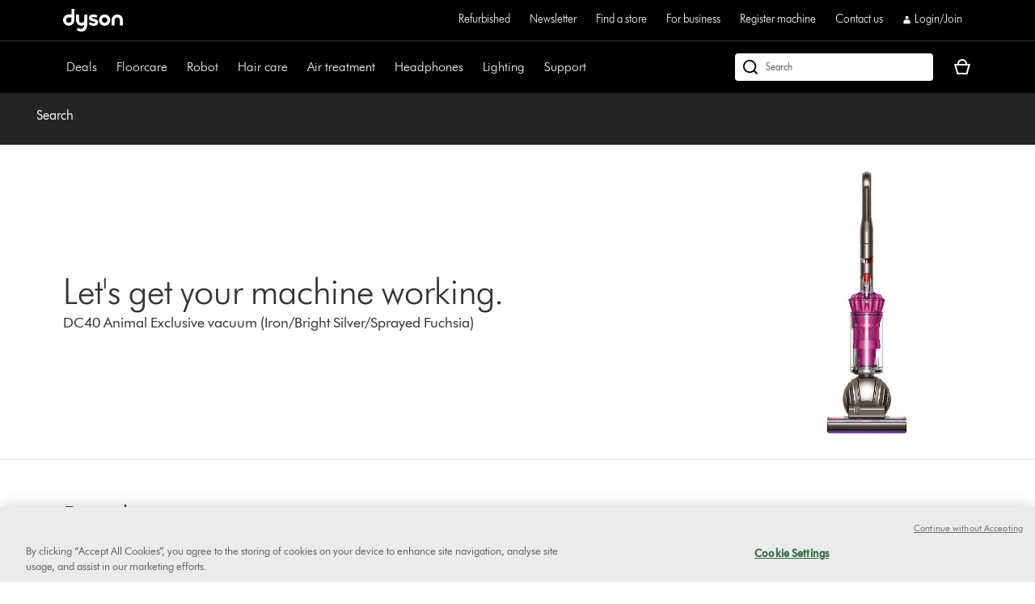

--- FILE ---
content_type: application/x-javascript
request_url: https://assets.adobedtm.com/015292f18572/d8d6709feb26/02a2bf553910/RC504c9f10d6774ec881b748f05c98b32b-source.min.js
body_size: 487
content:
// For license information, see `https://assets.adobedtm.com/015292f18572/d8d6709feb26/02a2bf553910/RC504c9f10d6774ec881b748f05c98b32b-source.js`.
_satellite.__registerScript('https://assets.adobedtm.com/015292f18572/d8d6709feb26/02a2bf553910/RC504c9f10d6774ec881b748f05c98b32b-source.min.js', "try{var log=_satellite.logger,log_nm=\"I: Confirm IT\",program_key=_satellite.getVar(\"Confirm IT\"),diPropertyId=_satellite.getVar(\"Decibel Insight ID\"),eVar=\"eVar46\",eVar46Value=\"\";function appendScript(e){var t=document.createElement(\"script\");t.src=e,document.head.appendChild(t)}s.maxDelay=750,s.loadModule(\"Integrate\"),s.Integrate.onLoad=function(e){sessionStorage&&sessionStorage._da_da_sessionId&&_satellite.getVar(\"Performance Cookie Consent Provided\")?(eVar46Value=\"di-\"+diPropertyId+\"-\"+sessionStorage._da_da_sessionId,e[eVar]=eVar46Value):(e.Integrate.add(\"DecibelInsight\"),e.Integrate.DecibelInsight.sessionVar=eVar,e.Integrate.DecibelInsight.setVars=function(e,t){\"function\"==typeof decibelInsight.getSessionId&&_satellite.getVar(\"Performance Cookie Consent Provided\")&&(eVar46Value=decibelInsight.getSessionId(),e[t.sessionVar]=eVar46Value)},\"undefined\"!=typeof decibelInsight&&\"function\"==typeof decibelInsight.getSessionId||e.Integrate.DecibelInsight.delay())},s.Integrate.onLoad(s);var src=\"https://digitalfeedback.euro.confirmit.com/api/digitalfeedback/loader?programKey=\"+program_key+\"&eVar46=\"+encodeURIComponent(eVar46Value);appendScript(src)}catch(e){log.error(log_nm,e),_satellite.getVar(\"Error Code Storage\").write(\"TMS-R019-00\")}");

--- FILE ---
content_type: application/x-javascript;charset=utf-8
request_url: https://saa.dyson.co.uk/id?d_visid_ver=5.4.0&d_fieldgroup=A&mcorgid=2E7EC23B54BE6D810A4C98BC%40AdobeOrg&mid=31841791877340563531928120752945419509&cl=1800&ts=1768807714873
body_size: -42
content:
{"mid":"31841791877340563531928120752945419509"}

--- FILE ---
content_type: text/plain
request_url: https://gtm.dyson.co.uk/g/collect?v=2&tid=G-LJBGZYJC61&gtm=45je61f0h2v882387384za200zd882387384&_p=1768807714213&gcs=G111&gcd=13r3v3r3r5l1&npa=0&dma=0&cid=632069297.1768807721&ecid=636588431&ul=en-us%40posix&sr=1280x720&_fplc=0&ir=1&ur=US-OH&frm=0&pscdl=noapi&ec_mode=c&_eu=EAAAAGA&sst.rnd=1201151182.1768807721&sst.adr=1&sst.tft=1768807714213&sst.lpc=50422076&sst.navt=n&sst.ude=1&sst.sw_exp=1&_s=1&tag_exp=103116026~103200004~104527907~104528501~104684208~104684211~105391252~115495939~115616986~115938465~115938469~117041588&uid=&dr=&dl=https%3A%2F%2Fwww.dyson.co.uk%2Fsupport%2Fjourney%2Ftroubleshooting%2F207575-01%2Fissue-not-resolved-please-speak-to-our-customer-support-team-356549&cu=GBP&sid=1768807721&sct=1&seg=0&dt=Search&_tu=jA&en=page_view&_fv=1&_nsi=1&_ss=1&_ee=1&ep.page_level_one=support&ep.site=GB&ep.site_language=en&ep.platform=OXP&ep.log_in_status=false&ep.consent_categories=strictly%20necessary%2C%20performance%2C%20functional%2C%20targeting&epn.custom_timestamp=1768807721310&ep.event_id=1042b6cd621af059e7657ac4e63643a3&ep.awin_channel=aw&tfd=9362&richsstsse
body_size: 1082
content:
event: message
data: {"send_pixel":["https://analytics.google.com/g/s/collect?dma=0&npa=0&gcs=G111&gcd=13r3v3r3r5l1&gtm=45j91e61e1v882387384z9833267797za200zd882387384&tag_exp=103116026~103200004~104527907~104528501~104684208~104684211~105391252~115495939~115616986~115938465~115938469~117041588&_is_sw=0&_tu=jA&_gsid=H32TFZY64HF0FRFUAJoJ17O0e2rN_hGg"],"options":{}}

event: message
data: {"send_pixel":["https://stats.g.doubleclick.net/g/collect?v=2&dma=0&npa=0&gcs=G111&gcd=13r3v3r3r5l1&tid=G-H32TFZY64H&cid=632069297.1768807721&gtm=45j91e61e1v882387384z9833267797za200zd882387384&tag_exp=103116026~103200004~104527907~104528501~104684208~104684211~105391252~115495939~115616986~115938465~115938469~117041588&_is_sw=0&_tu=jA&aip=1"],"options":{}}

event: message
data: {"send_pixel":["https://ad.doubleclick.net/activity;src=11607960;type=dyson0;cat=dyson005;ord=1;num=1224993498;gtm=45j91e61e1v882387384z9833267797za200zd882387384;dc_pre=1;u12=GB;u2=;u3=;u4=;u7=;u10=%2Fsupport%2Fjourney%2Ftroubleshooting%2F207575-01%2Fissue-not-resolved-please-speak-to-our-customer-support-team-356549;dma=0;npa=0;gcs=G111;gcd=13r3v3r3r5l1;pscdl=noapi;auiddc=876829960.1768807722;tag_exp=103116026~103200004~104527907~104528501~104684208~104684211~105391252~115495939~115616986~115938465~115938469~117041588;_tu=jA;s3p=1;_is_sw=0;~oref=https%3A%2F%2Fwww.dyson.co.uk%2Fsupport%2Fjourney%2Ftroubleshooting%2F207575-01%2Fissue-not-resolved-please-speak-to-our-customer-support-team-356549?"],"options":{}}

event: message
data: {"response":{"status_code":200,"body":""}}



--- FILE ---
content_type: application/javascript
request_url: https://www.dyson.co.uk/yc8WOd1pkKQB/AwunOyrbPC/nY/5EYtXhScNktGhS/MwUVAg/Ll1vJ/QttTBMB
body_size: 164107
content:
(function(){if(typeof Array.prototype.entries!=='function'){Object.defineProperty(Array.prototype,'entries',{value:function(){var index=0;const array=this;return {next:function(){if(index<array.length){return {value:[index,array[index++]],done:false};}else{return {done:true};}},[Symbol.iterator]:function(){return this;}};},writable:true,configurable:true});}}());(function(){bq();fvt();xTt();var HU=function(DZ){try{if(DZ!=null&&!S2["isNaN"](DZ)){var qw=S2["parseFloat"](DZ);if(!S2["isNaN"](qw)){return qw["toFixed"](2);}}}catch(Xw){}return -1;};var dP=function(){return [".A-9",")E=/",",7*","+e.#4U*:<C","%Y;<C","5","8w!(+5","$!)6","\n9W0#","7",";\v:P65/T\v*P\r\'6D\x07","\x3fT1#JP[<:_XfR9 #\x00\x3fK$OU \tq_P`7nB$LZ#,>0\b. }##J%`$","","S(#","c=<_ 8/\v+T6",">)P(\x3f)O<","F\rc","\x07Y\x07=[V",">EmJ","2\b\'D-f ","::Y; ","\nY+/\v+w.1$6","H1<",":+(^","","T1,","/)8",":E:8","#*#",",\\-T  9!","8L2\v\t","D(#$=","W(","&,\x00;84G","R../S+%","<;","E\b 6","<E;,!!+\n6)K$/8A,","#,1\r","*;","H\x07,","%","75","-4T",".$\t","*","","I\x3f,\v","*0","T1$1`6\r<V:8\t\x00\b;\v","u\rw","<]-+",")R","K=+#",">T\x078,19*\x00","39x","=\'\f8E\b=.(\r4J","};^,O&OZz26]XG`J\"`896;R&^_o$Y8","\"Y::7","8D+","^\t978,","M1\f(","-E:\vG0\v",":(P<\n\vN,","<)\r\t","TZ  97","^","_8\"5P\x07\v","Y!:","\'$;9H6","<(","TF","=*$,]#"," _39 \x3f,","^:\tE","\n5\x40+N","\x3f >7\x07>p6>","P/\x3fV:/=S!./\x00Y:;\v+","(\v\x3fQ0",",A44&_","< Tx/!U7",":Z5","1T","\x3f\'=B",",\r","_8 \t*","U+) +t</\"0K","p","\bP,)*","E.#","!9\bT ","+T#1$4\n","/}\x07","9","(_<#0^","\t;,>:2P*\"G=","+E4,U+","2W\x07\'U,M\f\t\fU/+",">T\x07","\rH:<\\\x3f<","6","\"Y *7","9+(\x07+","!F","  )9=-M09",".-,>","\',E\'= ","Z*","\"\bP<","\"/E4#\rQ\x07;4c\"7)*","&2",":","","E","=\'\f5P\n4,((","p\b,<","A\b","\t(","+l","V`$&<","$H~",">u\x40",")T,)9\v74Q=","\x3f","!\v\vH/",") 5","\b(\b\x3fp ","\nA4\n(%","2,\x0011#T!9O6:\x3fN","\x07\x078]m$9\x00=/\'\bjS,\r8\t\fI++_6_^9 \x3f:{M=>C=QG#6<+\x07m\'(T1\r)E1\v/Q\\N7`\v\nN87_;[96m-\n\x00{L2/]\x00,4\x07S5`<C\"7\\qY>P;\b.S","(;S=+","\"&8=\x00K7","\'|*\"","$;\x3f\x004V","0&D\b,\fS4","\vW","4","+/\x3fV:/:U6*","\b"," ","\x07\b(\bN08T!0,\x00=","D7\nS-:P","F&>","X,-",")","4>5A*\v/H\r\'*E=","\t;,","\x40`F{Q*\x07U\x00NK\x07va;~6.!e::","#\\N7\vm\vXJ8\"yT e;4\f{K5G>\fEx/(U*=7(","\b-X\x3f55\x3f+\n4J9\bT","X9E\']","X>N","P8=\v","9\n\x00T!&\x3f\tP7\f9>+","W4:R","1\f\nY+/\v+w.1$6","I","+\\297","\r4^","-","\b$\vI;>\t]7)","&\">6t29\nR<","Y7*","#",">T\x07.$((7B5/\t","\n+\v","I *+(O-%:U7:\f","$*>g;%U5","gLP\riS`[","Y ;","W\'8\t","WcV}","&\"=)2J\'&>","T\f!Y-<9<P\x3f\"2J6","\vE:88R=+\r+",")F","Mo","\r\tS0","6K&/V=","!=}7","Q64>8C\t","=+\n","2!G0",".*#1\v","\x00#1","2J7\b=","W\b >:/","V2\t.","<+T\x00",")C3\"","H2\t-\bG=\f","<S9((:V*4>A\x3f","-&","E"," 57\v\x00(","=\r[0 ;-P","h1)",".O","%R=","X\f8\tl6\'*"," \rO<\x07<u,","/P,)\x000",":","\f8C\x07.\x3f$.1"];};var Ew=function(){var Sv;if(typeof S2["window"]["XMLHttpRequest"]!=='undefined'){Sv=new (S2["window"]["XMLHttpRequest"])();}else if(typeof S2["window"]["XDomainRequest"]!=='undefined'){Sv=new (S2["window"]["XDomainRequest"])();Sv["onload"]=function(){this["readyState"]=4;if(this["onreadystatechange"] instanceof S2["Function"])this["onreadystatechange"]();};}else{Sv=new (S2["window"]["ActiveXObject"])('Microsoft.XMLHTTP');}if(typeof Sv["withCredentials"]!=='undefined'){Sv["withCredentials"]=true;}return Sv;};var rS=function(Ih){var Y6=0;for(var rw=0;rw<Ih["length"];rw++){Y6=Y6+Ih["charCodeAt"](rw);}return Y6;};var g9=function(){return pw.apply(this,[Hn,arguments]);};var xc=function(Av,ER){return Av<=ER;};var zK=function(BC,mP){return BC!==mP;};var Hb=function(gU){return S2["Math"]["floor"](S2["Math"]["random"]()*gU["length"]);};var sh=function(){return pw.apply(this,[E3,arguments]);};var Xh=function(O6){return ~O6;};var EP=function(wK,tV){return wK*tV;};var zT=function(){return ["\x6c\x65\x6e\x67\x74\x68","\x41\x72\x72\x61\x79","\x63\x6f\x6e\x73\x74\x72\x75\x63\x74\x6f\x72","\x6e\x75\x6d\x62\x65\x72"];};var Uc=function(){return pw.apply(this,[H2,arguments]);};var Pb=function(OK,Hc){return OK+Hc;};var SC=function(SK){if(SK===undefined||SK==null){return 0;}var vV=SK["replace"](/[\w\s]/gi,'');return vV["length"];};var Fh=function(l6,gK){return l6^gK;};var HV=function TV(dh,HK){'use strict';var Nc=TV;switch(dh){case vs:{Iw.push(Dc);var K5=S2[zK(typeof Iv()[tw(Lw)],Pb([],[][[]]))?Iv()[tw(v9)](xZ,Xc,gP):Iv()[tw(Sw)](AV,dU,bv)][MT(typeof Iv()[tw(QU)],Pb('',[][[]]))?Iv()[tw(Sw)](QC,FK(FK({})),NV):Iv()[tw(zP)].apply(null,[xT,Ib,KC])]?cb[Kb]:vU;var kk=S2[Iv()[tw(v9)].call(null,xZ,FK(FK(vU)),gP)][sV()[c5(bZ)](hT,IV)]?Sw:vU;var lU=S2[Iv()[tw(v9)](xZ,EZ,gP)][sV()[c5(BV)](vE,Q9)]?Sw:vU;var RR=S2[Iv()[tw(v9)](xZ,Lk,gP)][TU()[vh(k5)](Kw,Hw)]?Sw:vU;var xk=S2[MT(typeof Iv()[tw(Qh)],Pb('',[][[]]))?Iv()[tw(Sw)].apply(null,[fK,JC,Ab]):Iv()[tw(v9)](xZ,kE,gP)][zK(typeof C9()[YE(IR)],Pb([],[][[]]))?C9()[YE(Xc)](zC,x9,nk,IC,Mv):C9()[YE(Ib)](Tb,YT,fT,KK,Xv)]?cb[Kb]:vU;var OU=S2[MT(typeof Iv()[tw(kT)],Pb([],[][[]]))?Iv()[tw(Sw)].call(null,ck,FK(vU),qU):Iv()[tw(v9)](xZ,LR,gP)][C9()[YE(pV)].apply(null,[z9,kb,nk,IC,IR])]?Sw:vU;var SR=S2[Iv()[tw(v9)](xZ,Ac,gP)][sV()[c5(Kv)](N6,H5)]?Sw:vU;var FR=S2[Iv()[tw(v9)](xZ,nZ,gP)][g6()[zh(Uw)](sR,Zc,mK)]?Sw:vU;var Gk=S2[Iv()[tw(v9)](xZ,FK(FK(vU)),gP)][sV()[c5(cK)].apply(null,[MU,kb])]?Sw:vU;var RV=S2[Ch()[r6(LR)](wb,G9,WX,FK(FK(Sw)),fA,kJ)][TU()[vh(cf)].call(null,MD,dU)].bind?Sw:cb[xT];var PQ=S2[zK(typeof Iv()[tw(qJ)],'undefined')?Iv()[tw(v9)](xZ,FK(Sw),gP):Iv()[tw(Sw)](l5,Mv,lG)][Ch()[r6(TI)](cl,xO,FK(Sw),g8,hI,xG)]?lD[MT(typeof g6()[zh(MW)],Pb('',[][[]]))?g6()[zh(kb)](NA,FK(vU),kN):g6()[zh(Xc)](g8,BG,Eh)]():vU;var Kp=S2[Iv()[tw(v9)].apply(null,[xZ,x9,gP])][sV()[c5(pQ)](WM,Fj)]?Sw:vU;var Kj;var JX;try{var FJ=Iw.length;var FO=FK(FK(nH));Kj=S2[zK(typeof Iv()[tw(xT)],Pb([],[][[]]))?Iv()[tw(v9)].call(null,xZ,kE,gP):Iv()[tw(Sw)].apply(null,[FQ,v9,vG])][zK(typeof TU()[vh(qJ)],'undefined')?TU()[vh(Nj)].call(null,FQ,k5):TU()[vh(wb)](DX,U7)]?Sw:vU;}catch(LA){Iw.splice(jJ(FJ,Sw),Infinity,Dc);Kj=vU;}try{var hN=Iw.length;var XG=FK({});JX=S2[zK(typeof Iv()[tw(x5)],'undefined')?Iv()[tw(v9)](xZ,CG,gP):Iv()[tw(Sw)](gB,K7,NI)][MB()[Jj(Q9)](cf,Px,FK({}),p8,dU,jl)]?cb[Kb]:vU;}catch(S4){Iw.splice(jJ(hN,Sw),Infinity,Dc);JX=vU;}var Ul;return Ul=Pb(Pb(Pb(Pb(Pb(Pb(Pb(Pb(Pb(Pb(Pb(Pb(Pb(K5,z4(kk,Sw)),z4(lU,Kb)),z4(RR,xT)),z4(xk,jG)),z4(OU,Vf)),z4(SR,hI)),z4(FR,lD[MT(typeof Iv()[tw(p4)],Pb('',[][[]]))?Iv()[tw(Sw)](xO,Lw,qU):Iv()[tw(cO)].call(null,mB,kb,NI)]())),z4(Kj,fA)),z4(JX,nZ)),z4(Gk,cf)),z4(RV,v9)),z4(PQ,lD[Iv()[tw(kE)].call(null,K7,mf,t9)]())),z4(Kp,AO)),Iw.pop(),Ul;}break;case sn:{var s8=HK[nH];Iw.push(qI);var Gp=s8[g6()[zh(cN)].apply(null,[GG,K7,qA])](function(Gl){return TV.apply(this,[Bs,arguments]);});var pB;return pB=Gp[Qj()[fj(Sw)](xh,dU,jG,Vf,qj)](TU()[vh(VG)](K4,cO)),Iw.pop(),pB;}break;case Js:{Iw.push(hO);S2[MT(typeof TU()[vh(sA)],'undefined')?TU()[vh(wb)].call(null,P8,E8):TU()[vh(nO)](FT,IC)](function(){return TV.apply(this,[Pq,arguments]);},UX);Iw.pop();}break;case gF:{var Dl=HK[nH];Iw.push(d7);var O5=Iv()[tw(Vf)](Zc,F4,j4);var dN=TU()[vh(lp)].call(null,Tf,n4);var rJ=vU;var UI=Dl[MB()[Jj(TI)](v9,SA,VW,dX,g8,ZI)]();while(hX(rJ,UI[TU()[vh(vU)](mO,G5)])){if(Mx(dN[MT(typeof TU()[vh(G5)],Pb([],[][[]]))?TU()[vh(wb)](sW,RX):TU()[vh(cK)](LE,F4)](UI[zK(typeof Iv()[tw(bX)],Pb([],[][[]]))?Iv()[tw(hI)](zl,hB,r7):Iv()[tw(Sw)].call(null,H5,Ib,kj)](rJ)),vU)||Mx(dN[TU()[vh(cK)].apply(null,[LE,F4])](UI[Iv()[tw(hI)].apply(null,[zl,FK(vU),r7])](Pb(rJ,Sw))),vU)){O5+=Sw;}else{O5+=vU;}rJ=Pb(rJ,Kb);}var BN;return Iw.pop(),BN=O5,BN;}break;case Pq:{var MN=OW;Iw.push(rj);var sj=Iv()[tw(Vf)](Zc,Kb,YX);for(var J4=vU;hX(J4,MN);J4++){sj+=Iv()[tw(fO)](ll,p5,Yj);MN++;}Iw.pop();}break;case Bs:{var Gl=HK[nH];Iw.push(wG);var TB;return TB=S2[sV()[c5(cf)](Kc,CN)][sV()[c5(Q9)](c4,vJ)](Gl)[g6()[zh(cN)].call(null,GG,kb,Yl)](function(Ap){return Gl[Ap];})[cb[xT]],Iw.pop(),TB;}break;case Wm:{Iw.push(jQ);try{var If=Iw.length;var HN=FK(FK(nH));var bO=Pb(Pb(Pb(Pb(Pb(Pb(Pb(Pb(Pb(Pb(Pb(Pb(Pb(Pb(Pb(Pb(Pb(Pb(Pb(Pb(Pb(Pb(Pb(Pb(S2[C9()[YE(AO)](RQ,wb,K4,kE,LR)](S2[C9()[YE(nZ)](PB,nZ,g4,jG,BQ)][zK(typeof Iv()[tw(xl)],Pb([],[][[]]))?Iv()[tw(t7)](Hp,FK(FK(vU)),R5):Iv()[tw(Sw)].call(null,N7,WX,QN)]),z4(S2[C9()[YE(AO)](RQ,wb,K4,KK,p5)](S2[C9()[YE(nZ)].call(null,PB,nZ,g4,wb,Sw)][Qj()[fj(TI)](KZ,OI,VW,p4,Nl)]),Sw)),z4(S2[C9()[YE(AO)].call(null,RQ,wb,K4,wX,AO)](S2[C9()[YE(nZ)](PB,nZ,g4,UB,LR)][sV()[c5(t8)].call(null,dJ,TI)]),cb[VW])),z4(S2[C9()[YE(AO)].apply(null,[RQ,wb,K4,sR,EN])](S2[C9()[YE(nZ)].apply(null,[PB,nZ,g4,CN,wX])][sV()[c5(h8)].apply(null,[Wb,hQ])]),xT)),z4(S2[MT(typeof C9()[YE(Ib)],'undefined')?C9()[YE(Ib)](Hx,x5,EX,FK(vU),IC):C9()[YE(AO)](RQ,wb,K4,zl,wI)](S2[TU()[vh(Ib)].call(null,rh,Px)][sV()[c5(ll)].call(null,rV,Zj)]),cb[pV])),z4(S2[C9()[YE(AO)].call(null,RQ,wb,K4,cl,OI)](S2[zK(typeof C9()[YE(zl)],Pb([],[][[]]))?C9()[YE(nZ)](PB,nZ,g4,FK(Sw),GQ):C9()[YE(Ib)].apply(null,[AB,QX,IX,TW,vI])][Qj()[fj(SA)](HI,FK(vU),v9,Ib,Pl)]),Vf)),z4(S2[C9()[YE(AO)](RQ,wb,K4,Ac,MW)](S2[C9()[YE(nZ)].apply(null,[PB,nZ,g4,FK([]),x8])][sV()[c5(Y8)](kx,Y8)]),hI)),z4(S2[MT(typeof C9()[YE(wI)],Pb(Iv()[tw(Vf)].apply(null,[Zc,AO,jf]),[][[]]))?C9()[YE(Ib)](bl,Hf,Gj,LJ,Mv):C9()[YE(AO)].apply(null,[RQ,wb,K4,Xv,qf])](S2[C9()[YE(nZ)].call(null,PB,nZ,g4,cf,TG)][sV()[c5(CG)](XB,v9)]),wb)),z4(S2[C9()[YE(AO)].call(null,RQ,wb,K4,FK(FK({})),dj)](S2[C9()[YE(nZ)].call(null,PB,nZ,g4,FK(FK([])),qB)][zK(typeof Iv()[tw(Bl)],'undefined')?Iv()[tw(Ab)].apply(null,[b8,HI,W6]):Iv()[tw(Sw)].apply(null,[FA,Fj,lB])]),lD[g6()[zh(p5)](lB,vA,gx)]())),z4(S2[C9()[YE(AO)](RQ,wb,K4,mf,nZ)](S2[C9()[YE(nZ)].apply(null,[PB,nZ,g4,FK(FK({})),zC])][Iv()[tw(t8)].call(null,Ex,FK(FK(Sw)),N6)]),nZ)),z4(S2[C9()[YE(AO)].call(null,RQ,wb,K4,p5,cK)](S2[zK(typeof C9()[YE(VW)],Pb([],[][[]]))?C9()[YE(nZ)].apply(null,[PB,nZ,g4,mf,Kb]):C9()[YE(Ib)].apply(null,[ZA,Ff,gJ,Ql,Xv])][MT(typeof g6()[zh(jl)],Pb('',[][[]]))?g6()[zh(kb)].apply(null,[fX,KK,QN]):g6()[zh(Xf)].apply(null,[Zj,FK(FK(Sw)),RJ])]),cf)),z4(S2[C9()[YE(AO)](RQ,wb,K4,JC,jG)](S2[C9()[YE(nZ)](PB,nZ,g4,wx,Xc)][C9()[YE(IR)](Mf,OI,L7,rW,IV)]),v9)),z4(S2[C9()[YE(AO)].call(null,RQ,wb,K4,UB,Kb)](S2[C9()[YE(nZ)].apply(null,[PB,nZ,g4,MW,xT])][TU()[vh(g7)].call(null,MV,cl)]),Ib)),z4(S2[C9()[YE(AO)](RQ,wb,K4,Xc,mf)](S2[C9()[YE(nZ)](PB,nZ,g4,FK(Sw),dU)][TU()[vh(fX)](xb,ZJ)]),AO)),z4(S2[C9()[YE(AO)].call(null,RQ,wb,K4,n4,H7)](S2[C9()[YE(nZ)](PB,nZ,g4,qJ,MW)][TU()[vh(UQ)].call(null,LB,zP)]),wX)),z4(S2[C9()[YE(AO)](RQ,wb,K4,hQ,VG)](S2[MT(typeof C9()[YE(SA)],Pb(Iv()[tw(Vf)](Zc,Mv,jf),[][[]]))?C9()[YE(Ib)](xN,OJ,mA,VG,UB):C9()[YE(nZ)](PB,nZ,g4,FK(FK(vU)),AO)][Qj()[fj(MW)].apply(null,[tP,hI,rW,Kb,cB])]),VW)),z4(S2[C9()[YE(AO)](RQ,wb,K4,FK({}),xT)](S2[C9()[YE(nZ)](PB,nZ,g4,JC,cK)][TU()[vh(OW)].apply(null,[tX,Ex])]),TJ)),z4(S2[C9()[YE(AO)].apply(null,[RQ,wb,K4,FK(FK(vU)),JC])](S2[MT(typeof C9()[YE(Xc)],Pb([],[][[]]))?C9()[YE(Ib)](XO,lB,PA,FK(FK(vU)),cl):C9()[YE(nZ)](PB,nZ,g4,Lk,WX)][Qj()[fj(IC)].call(null,UZ,dj,VW,zJ,cB)]),kb)),z4(S2[C9()[YE(AO)](RQ,wb,K4,Lk,sR)](S2[C9()[YE(nZ)].apply(null,[PB,nZ,g4,LR,kE])][Iv()[tw(x5)](VG,TW,QC)]),EN)),z4(S2[C9()[YE(AO)](RQ,wb,K4,FK(FK([])),dx)](S2[zK(typeof C9()[YE(wb)],Pb(Iv()[tw(Vf)].call(null,Zc,FK(FK({})),jf),[][[]]))?C9()[YE(nZ)].call(null,PB,nZ,g4,UB,Px):C9()[YE(Ib)].call(null,QQ,hW,KK,fA,fT)][MT(typeof Iv()[tw(xZ)],Pb('',[][[]]))?Iv()[tw(Sw)].apply(null,[gJ,FK(FK(Sw)),dA]):Iv()[tw(n8)].call(null,vI,x8,RJ)]),xl)),z4(S2[zK(typeof C9()[YE(Zc)],'undefined')?C9()[YE(AO)](RQ,wb,K4,wx,KK):C9()[YE(Ib)](kX,V4,CO,Lw,cK)](S2[C9()[YE(nZ)].call(null,PB,nZ,g4,Q9,v9)][TU()[vh(vp)](JE,OI)]),cb[wx])),z4(S2[C9()[YE(AO)].apply(null,[RQ,wb,K4,fO,qB])](S2[C9()[YE(nZ)].call(null,PB,nZ,g4,FK(Sw),pV)][Qj()[fj(lO)].apply(null,[ZU,FK(FK({})),kb,CG,hx])]),OI)),z4(S2[C9()[YE(AO)].call(null,RQ,wb,K4,LR,dx)](S2[C9()[YE(nZ)].apply(null,[PB,nZ,g4,TW,cf])][Iv()[tw(xZ)](WW,HI,fP)]),x9)),z4(S2[C9()[YE(AO)].call(null,RQ,wb,K4,xl,v9)](S2[sV()[c5(rW)](IB,D8)][g6()[zh(Vf)](x9,FK(FK(Sw)),df)]),rW)),z4(S2[C9()[YE(AO)].call(null,RQ,wb,K4,Mv,xl)](S2[TU()[vh(Ib)](rh,Px)][TU()[vh(NV)](EJ,BQ)]),cb[Zj]));var cx;return Iw.pop(),cx=bO,cx;}catch(m7){Iw.splice(jJ(If,Sw),Infinity,jQ);var gI;return Iw.pop(),gI=cb[xT],gI;}Iw.pop();}break;case YH:{var gQ;var K8;Iw.push(Vp);var MG;for(gQ=vU;hX(gQ,HK[TU()[vh(vU)].apply(null,[dW,G5])]);gQ+=Sw){MG=HK[gQ];}K8=MG[zK(typeof g6()[zh(l8)],Pb([],[][[]]))?g6()[zh(EB)](cN,sp,lC):g6()[zh(kb)](Ll,kb,bX)]();if(S2[Iv()[tw(v9)].apply(null,[xZ,x9,sw])].bmak[g6()[zh(Wp)](jN,FK(Sw),Jv)][K8]){S2[Iv()[tw(v9)](xZ,LJ,sw)].bmak[g6()[zh(Wp)].apply(null,[jN,Mv,Jv])][K8].apply(S2[Iv()[tw(v9)].call(null,xZ,Zj,sw)].bmak[g6()[zh(Wp)].call(null,jN,cf,Jv)],MG);}Iw.pop();}break;case E3:{var JB=HK[nH];var Mj=HK[H2];Iw.push(zQ);if(B4(Mj,null)||W5(Mj,JB[MT(typeof TU()[vh(Ab)],Pb([],[][[]]))?TU()[vh(wb)](fQ,Vx):TU()[vh(vU)].call(null,QN,G5)]))Mj=JB[TU()[vh(vU)].apply(null,[QN,G5])];for(var SJ=vU,BX=new (S2[MT(typeof Iv()[tw(vA)],Pb([],[][[]]))?Iv()[tw(Sw)](QA,dx,Q7):Iv()[tw(AO)](DB,OI,fQ)])(Mj);hX(SJ,Mj);SJ++)BX[SJ]=JB[SJ];var zX;return Iw.pop(),zX=BX,zX;}break;case Pg:{var nQ=HK[nH];Iw.push(IB);if(S2[Iv()[tw(AO)](DB,zA,XB)][Qj()[fj(OI)].apply(null,[nV,FK(FK(vU)),wb,zJ,kO])](nQ)){var JA;return Iw.pop(),JA=nQ,JA;}Iw.pop();}break;case YS:{var W7=HK[nH];var xJ=HK[H2];Iw.push(Aj);var OX=B4(null,W7)?null:Pf(Iv()[tw(EN)](kE,cK,gh),typeof S2[g6()[zh(v9)].call(null,Nj,HI,WV)])&&W7[S2[g6()[zh(v9)](Nj,Wl,WV)][g6()[zh(zJ)](qB,vA,IG)]]||W7[TU()[vh(MW)].call(null,hp,j7)];if(Pf(null,OX)){var sx,I5,nf,CA,F8=[],rf=FK(cb[xT]),tp=FK(cb[Kb]);try{var Q5=Iw.length;var VX=FK({});if(nf=(OX=OX.call(W7))[Iv()[tw(Q9)](mf,dU,Ck)],MT(vU,xJ)){if(zK(S2[sV()[c5(cf)](dV,CN)](OX),OX)){VX=FK(nH);return;}rf=FK(Sw);}else for(;FK(rf=(sx=nf.call(OX))[C9()[YE(hI)](GG,jG,A8,VW,pV)])&&(F8[zK(typeof Iv()[tw(mf)],Pb([],[][[]]))?Iv()[tw(cf)](jN,p5,JU):Iv()[tw(Sw)].call(null,Up,IC,JC)](sx[TU()[vh(TJ)](V5,x9)]),zK(F8[TU()[vh(vU)](f9,G5)],xJ));rf=FK(lD[C7()[Fx(Sw)].call(null,qJ,VG,WG,xT,mB)]()));}catch(CB){tp=FK(vU),I5=CB;}finally{Iw.splice(jJ(Q5,Sw),Infinity,Aj);try{var pf=Iw.length;var nj=FK([]);if(FK(rf)&&Pf(null,OX[C9()[YE(jG)].apply(null,[vx,hI,c8,fT,dj])])&&(CA=OX[C9()[YE(jG)](vx,hI,c8,Ib,Vf)](),zK(S2[sV()[c5(cf)](dV,CN)](CA),CA))){nj=FK(nH);return;}}finally{Iw.splice(jJ(pf,Sw),Infinity,Aj);if(nj){Iw.pop();}if(tp)throw I5;}if(VX){Iw.pop();}}var SW;return Iw.pop(),SW=F8,SW;}Iw.pop();}break;}};var FB=function(zN,vj){return zN in vj;};var ZB=function vW(N8,vQ){'use strict';var Np=vW;switch(N8){case jM:{Iw.push(Dx);var lf=sV()[c5(AO)].call(null,RP,Ib);var xA=FK(FK(nH));try{var YA=Iw.length;var k7=FK({});var L5=cb[xT];try{var qO=S2[Ch()[r6(LR)](hQ,G9,Kb,LR,fA,h9)][TU()[vh(cf)](pv,dU)][MB()[Jj(AO)](fA,Kb,hB,rR,EZ,sA)];S2[zK(typeof sV()[c5(wI)],Pb('',[][[]]))?sV()[c5(cf)](Bh,CN):sV()[c5(fA)].apply(null,[wO,r8])][TU()[vh(xl)](Lj,Qf)](qO)[MB()[Jj(AO)](fA,qB,H7,rR,Ib,sA)]();}catch(fp){Iw.splice(jJ(YA,Sw),Infinity,Dx);if(fp[MB()[Jj(LR)](Vf,qJ,F4,G6,TW,UB)]&&MT(typeof fp[MB()[Jj(LR)](Vf,p4,rW,G6,FK(FK([])),UB)],g6()[zh(AO)].call(null,Yf,MW,Bc))){fp[MB()[Jj(LR)](Vf,hQ,HI,G6,Vf,UB)][g6()[zh(x9)](VW,FK(Sw),NP)](zK(typeof MB()[Jj(hI)],Pb(Iv()[tw(Vf)](Zc,FK([]),w0),[][[]]))?MB()[Jj(wI)].apply(null,[Sw,nZ,JC,Z7,p5,Ff]):MB()[Jj(Kb)].apply(null,[gA,vU,qB,Al,Sw,A5]))[sV()[c5(Wl)].call(null,FZ,LR)](function(HA){Iw.push(H5);if(HA[MT(typeof TU()[vh(Qf)],Pb([],[][[]]))?TU()[vh(wb)].call(null,Xl,N6):TU()[vh(DB)](Gj,Bj)](sV()[c5(BI)](dA,mf))){xA=FK(FK({}));}if(HA[TU()[vh(DB)](Gj,Bj)](sV()[c5(hj)](pA,vU))){L5++;}Iw.pop();});}}lf=MT(L5,jG)||xA?g6()[zh(Kb)](H7,IR,Ph):Iv()[tw(xT)].call(null,D8,vA,tC);}catch(KW){Iw.splice(jJ(YA,Sw),Infinity,Dx);lf=sV()[c5(vA)].call(null,QI,WW);}var R7;return Iw.pop(),R7=lf,R7;}break;case Wm:{Iw.push(BA);var EO=TU()[vh(Lf)](nR,fA);try{var Nf=Iw.length;var Df=FK([]);EO=zK(typeof S2[sV()[c5(Q8)](gJ,Mv)],Iv()[tw(EN)](kE,FK(FK(Sw)),Qk))?g6()[zh(Kb)](H7,F4,qv):Iv()[tw(xT)](D8,x9,YR);}catch(YQ){Iw.splice(jJ(Nf,Sw),Infinity,BA);EO=sV()[c5(vA)](DA,WW);}var G8;return Iw.pop(),G8=EO,G8;}break;case Mq:{Iw.push(Rl);var Dp=zK(typeof TU()[vh(IR)],'undefined')?TU()[vh(Lf)](C5,fA):TU()[vh(wb)](wj,nl);try{var np=Iw.length;var bx=FK(FK(nH));Dp=S2[sV()[c5(YW)].apply(null,[dK,BQ])][TU()[vh(cf)](GF,dU)][zK(typeof sV()[c5(n4)],Pb([],[][[]]))?sV()[c5(wX)].apply(null,[DT,zA]):sV()[c5(fA)].call(null,Bp,xO)](zK(typeof C7()[Fx(OI)],Pb([],[][[]]))?C7()[Fx(OI)](Vf,pV,L8,VW,n8):C7()[Fx(xT)].apply(null,[Px,Uf,cJ,kB,Px]))?zK(typeof g6()[zh(P4)],'undefined')?g6()[zh(Kb)](H7,FK(FK([])),vw):g6()[zh(kb)](VA,SA,Tj):Iv()[tw(xT)](D8,CN,QK);}catch(Wj){Iw.splice(jJ(np,Sw),Infinity,Rl);Dp=sV()[c5(vA)].call(null,kQ,WW);}var Cj;return Iw.pop(),Cj=Dp,Cj;}break;case Fn:{Iw.push(IB);var bA=TU()[vh(Lf)](WZ,fA);try{var XQ=Iw.length;var zj=FK(FK(nH));bA=zK(typeof S2[g6()[zh(tO)].apply(null,[fO,FK({}),K6])],Iv()[tw(EN)](kE,TW,fw))?g6()[zh(Kb)].apply(null,[H7,zJ,wk]):Iv()[tw(xT)].apply(null,[D8,FK(Sw),c6]);}catch(Jl){Iw.splice(jJ(XQ,Sw),Infinity,IB);bA=zK(typeof sV()[c5(p4)],'undefined')?sV()[c5(vA)].call(null,Ej,WW):sV()[c5(fA)].call(null,KA,pG);}var NW;return Iw.pop(),NW=bA,NW;}break;case Oq:{Iw.push(QO);var f4=FB(g6()[zh(hG)](hB,FK({}),QB),S2[Iv()[tw(v9)](xZ,IR,fZ)])||W5(S2[C9()[YE(nZ)](PB,nZ,NB,cf,wb)][Iv()[tw(DB)](fX,Lf,T6)],vU)||W5(S2[C9()[YE(nZ)](PB,nZ,NB,tG,n4)][Iv()[tw(rp)](rj,n8,Nl)],vU);var QW=S2[zK(typeof Iv()[tw(TI)],Pb('',[][[]]))?Iv()[tw(v9)].apply(null,[xZ,sp,fZ]):Iv()[tw(Sw)].call(null,nl,n8,fT)][g6()[zh(bp)](MW,wx,Fp)](g6()[zh(sA)].apply(null,[Hp,zA,z7]))[MT(typeof TU()[vh(pV)],Pb([],[][[]]))?TU()[vh(wb)](QU,YI):TU()[vh(WQ)](UT,Kb)];var YO=S2[Iv()[tw(v9)](xZ,FK(FK(Sw)),fZ)][g6()[zh(bp)].call(null,MW,FK(FK(vU)),Fp)](TU()[vh(tO)](Uj,n7))[TU()[vh(WQ)](UT,Kb)];var XW=S2[Iv()[tw(v9)](xZ,LR,fZ)][g6()[zh(bp)](MW,Ac,Fp)](TU()[vh(hG)].call(null,R8,qG))[zK(typeof TU()[vh(kE)],'undefined')?TU()[vh(WQ)](UT,Kb):TU()[vh(wb)].apply(null,[SB,wQ])];var O4;return O4=Iv()[tw(Vf)].call(null,Zc,zA,GN)[g6()[zh(wI)].apply(null,[g7,cf,MQ])](f4?g6()[zh(Kb)](H7,kb,mn):Iv()[tw(xT)].apply(null,[D8,IR,Jw]),TU()[vh(VG)](Zp,cO))[MT(typeof g6()[zh(Wl)],'undefined')?g6()[zh(kb)].apply(null,[gO,VW,Hl]):g6()[zh(wI)](g7,FK(vU),MQ)](QW?MT(typeof g6()[zh(WQ)],Pb('',[][[]]))?g6()[zh(kb)](bv,hQ,sW):g6()[zh(Kb)](H7,EZ,mn):Iv()[tw(xT)](D8,n4,Jw),TU()[vh(VG)](Zp,cO))[g6()[zh(wI)].apply(null,[g7,zA,MQ])](YO?g6()[zh(Kb)](H7,rW,mn):zK(typeof Iv()[tw(wx)],'undefined')?Iv()[tw(xT)].apply(null,[D8,wx,Jw]):Iv()[tw(Sw)](tW,IV,UN),TU()[vh(VG)].apply(null,[Zp,cO]))[g6()[zh(wI)](g7,dU,MQ)](XW?g6()[zh(Kb)].apply(null,[H7,TW,mn]):Iv()[tw(xT)](D8,lO,Jw)),Iw.pop(),O4;}break;case vs:{Iw.push(MI);try{var D7=Iw.length;var Of=FK([]);var bQ=vU;var tN=S2[sV()[c5(cf)](tW,CN)][MT(typeof TU()[vh(qf)],'undefined')?TU()[vh(wb)](jW,FX):TU()[vh(rp)].apply(null,[AW,fT])](S2[g6()[zh(hI)](Vf,FK(FK(vU)),Wc)],sV()[c5(p5)].call(null,CX,mX));if(tN){bQ++;if(tN[TU()[vh(TJ)](KA,x9)]){tN=tN[MT(typeof TU()[vh(dx)],'undefined')?TU()[vh(wb)](H7,qW):TU()[vh(TJ)].apply(null,[KA,x9])];bQ+=Pb(z4(tN[TU()[vh(vU)](UN,G5)]&&MT(tN[TU()[vh(vU)](UN,G5)],Sw),Sw),z4(tN[MT(typeof sV()[c5(F4)],'undefined')?sV()[c5(fA)].apply(null,[Y4,tJ]):sV()[c5(EN)](gZ,Wl)]&&MT(tN[sV()[c5(EN)](gZ,Wl)],sV()[c5(p5)](CX,mX)),Kb));}}var O8;return O8=bQ[MB()[Jj(AO)].apply(null,[fA,qB,Wl,H4,SA,sA])](),Iw.pop(),O8;}catch(Lp){Iw.splice(jJ(D7,Sw),Infinity,MI);var WO;return WO=TU()[vh(Lf)](rP,fA),Iw.pop(),WO;}Iw.pop();}break;case q:{var VB=vQ[nH];var XA;Iw.push(AV);return XA=S2[sV()[c5(cf)](bT,CN)][TU()[vh(rp)](rV,fT)](S2[C9()[YE(nZ)].apply(null,[PB,nZ,NQ,xT,TG])][sV()[c5(MW)].apply(null,[HR,zJ])],VB),Iw.pop(),XA;}break;case Pg:{Iw.push(X8);var bj=function(VB){return vW.apply(this,[q,arguments]);};var s4=[Iv()[tw(F4)](WX,v9,xj),MT(typeof Ch()[r6(vU)],Pb([],[][[]]))?Ch()[r6(wb)].apply(null,[Lk,DN,FK(FK(Sw)),FK(FK([])),f7,tl]):Ch()[r6(Xc)](mf,YB,EN,MW,nZ,sX)];var mW=s4[MT(typeof g6()[zh(EZ)],Pb('',[][[]]))?g6()[zh(kb)].apply(null,[t7,FK([]),Rj]):g6()[zh(cN)].apply(null,[GG,BG,f9])](function(f8){Iw.push(fl);var TX=bj(f8);if(FK(FK(TX))&&FK(FK(TX[Iv()[tw(TJ)](sp,Ib,lN)]))&&FK(FK(TX[zK(typeof Iv()[tw(rp)],'undefined')?Iv()[tw(TJ)](sp,EN,lN):Iv()[tw(Sw)](FW,fT,RO)][MB()[Jj(AO)](fA,vI,hQ,rX,wX,sA)]))){TX=TX[Iv()[tw(TJ)](sp,vA,lN)][MB()[Jj(AO)](fA,Lk,Px,rX,dj,sA)]();var C4=Pb(MT(TX[TU()[vh(cK)](KV,F4)](sV()[c5(P4)].apply(null,[Tl,l8])),v4(cb[Kb])),z4(S2[zK(typeof C9()[YE(nZ)],Pb(MT(typeof Iv()[tw(hI)],'undefined')?Iv()[tw(Sw)].call(null,lj,mB,xQ):Iv()[tw(Vf)](Zc,cf,tf),[][[]]))?C9()[YE(AO)](RQ,wb,k8,FK(FK(vU)),Ac):C9()[YE(Ib)](PG,Ij,lW,MW,Zj)](W5(TX[TU()[vh(cK)](KV,F4)](C9()[YE(jG)].call(null,vx,hI,HB,FK(Sw),Q9)),v4(Sw))),Sw));var Kf;return Iw.pop(),Kf=C4,Kf;}else{var GX;return GX=TU()[vh(Lf)].call(null,UC,fA),Iw.pop(),GX;}Iw.pop();});var zI;return zI=mW[Qj()[fj(Sw)].apply(null,[xh,fA,jG,IR,PA])](Iv()[tw(Vf)](Zc,UB,cX)),Iw.pop(),zI;}break;case Js:{Iw.push(p8);throw new (S2[C7()[Fx(vU)](Hp,rj,x6,nZ,FK(vU))])(Iv()[tw(rQ)].apply(null,[zP,tG,LK]));}break;case MF:{var sf=vQ[nH];var f5=vQ[H2];Iw.push(xB);if(B4(f5,null)||W5(f5,sf[TU()[vh(vU)](K4,G5)]))f5=sf[TU()[vh(vU)](K4,G5)];for(var sN=vU,p7=new (S2[Iv()[tw(AO)](DB,H7,LN)])(f5);hX(sN,f5);sN++)p7[sN]=sf[sN];var Ux;return Iw.pop(),Ux=p7,Ux;}break;case nt:{var AJ=vQ[nH];var HG=vQ[H2];Iw.push(M8);var pp=B4(null,AJ)?null:Pf(Iv()[tw(EN)](kE,FK(vU),K6),typeof S2[MT(typeof g6()[zh(tG)],Pb('',[][[]]))?g6()[zh(kb)](l5,dU,DA):g6()[zh(v9)](Nj,xl,wZ)])&&AJ[S2[g6()[zh(v9)](Nj,Lf,wZ)][g6()[zh(zJ)].call(null,qB,hQ,cc)]]||AJ[TU()[vh(MW)](Ov,j7)];if(Pf(null,pp)){var Z8,AI,bI,SO,MJ=[],RG=FK(vU),B7=FK(cb[Kb]);try{var kf=Iw.length;var S7=FK(H2);if(bI=(pp=pp.call(AJ))[Iv()[tw(Q9)](mf,tG,rT)],MT(vU,HG)){if(zK(S2[sV()[c5(cf)](Gb,CN)](pp),pp)){S7=FK(FK(H2));return;}RG=FK(Sw);}else for(;FK(RG=(Z8=bI.call(pp))[C9()[YE(hI)](GG,jG,zv,FK({}),TW)])&&(MJ[Iv()[tw(cf)].call(null,jN,OI,Zv)](Z8[TU()[vh(TJ)](CU,x9)]),zK(MJ[TU()[vh(vU)](Oh,G5)],HG));RG=FK(vU));}catch(GJ){B7=FK(vU),AI=GJ;}finally{Iw.splice(jJ(kf,Sw),Infinity,M8);try{var VI=Iw.length;var pj=FK(FK(nH));if(FK(RG)&&Pf(null,pp[C9()[YE(jG)](vx,hI,GF,kE,EN)])&&(SO=pp[C9()[YE(jG)](vx,hI,GF,x9,TJ)](),zK(S2[sV()[c5(cf)].call(null,Gb,CN)](SO),SO))){pj=FK(FK([]));return;}}finally{Iw.splice(jJ(VI,Sw),Infinity,M8);if(pj){Iw.pop();}if(B7)throw AI;}if(S7){Iw.pop();}}var Zf;return Iw.pop(),Zf=MJ,Zf;}Iw.pop();}break;case Zn:{var OB=vQ[nH];Iw.push(UO);if(S2[Iv()[tw(AO)](DB,FK([]),XC)][Qj()[fj(OI)](nV,Kb,wb,Zj,MU)](OB)){var Ip;return Iw.pop(),Ip=OB,Ip;}Iw.pop();}break;case S1:{var s7=vQ[nH];return s7;}break;case Nm:{Iw.push(tB);if(FK(FB(Iv()[tw(P4)](HI,Fj,DP),S2[C9()[YE(nZ)](PB,nZ,lA,cl,mf)]))){var cp;return Iw.pop(),cp=null,cp;}var cj=S2[C9()[YE(nZ)].call(null,PB,nZ,lA,FK(Sw),dj)][Iv()[tw(P4)](HI,FK(FK([])),DP)];var bG=cj[sV()[c5(Vj)](Tb,jN)];var rG=cj[Iv()[tw(h8)](zC,qB,Rx)];var T7=cj[zK(typeof sV()[c5(xT)],'undefined')?sV()[c5(Xc)](PT,Pj):sV()[c5(fA)](EB,Z4)];var lX;return lX=[bG,MT(rG,vU)?vU:W5(rG,vU)?v4(Sw):v4(Kb),T7||MB()[Jj(kE)](jG,n4,BQ,lA,FK(FK([])),Ff)],Iw.pop(),lX;}break;case lF:{var dO={};var q7={};Iw.push(QN);try{var sG=Iw.length;var PJ=FK(H2);var dG=new (S2[g6()[zh(Zl)].call(null,bl,wb,bU)])(lD[C7()[Fx(Sw)](Ab,VG,IX,xT,FK(FK([])))](),vU)[g6()[zh(h8)](TI,FK(FK({})),tK)](MT(typeof TU()[vh(nO)],Pb([],[][[]]))?TU()[vh(wb)].apply(null,[P7,qj]):TU()[vh(hj)].apply(null,[DQ,Mv]));var M7=dG[g6()[zh(ZJ)](G4,zJ,Cp)](zK(typeof C9()[YE(AO)],'undefined')?C9()[YE(EN)](N4,LR,Bf,FK(vU),kE):C9()[YE(Ib)].apply(null,[Hf,Xj,mp,LJ,rW]));var SI=dG[g6()[zh(DB)](gN,FK(FK(vU)),KI)](M7[zK(typeof g6()[zh(gN)],Pb([],[][[]]))?g6()[zh(rp)](rQ,FK([]),IA):g6()[zh(kb)](Ab,FK(FK([])),nB)]);var lJ=dG[g6()[zh(DB)].call(null,gN,H7,KI)](M7[TU()[vh(E4)](P5,NN)]);dO=EI(Fn,[MT(typeof Iv()[tw(Ac)],Pb([],[][[]]))?Iv()[tw(Sw)](wG,tG,DO):Iv()[tw(Vj)].apply(null,[z9,FK(FK(Sw)),tI]),SI,sV()[c5(WQ)](zk,cW),lJ]);var VJ=new (S2[g6()[zh(Zl)](bl,OI,bU)])(vU,vU)[g6()[zh(h8)].apply(null,[TI,FK(vU),tK])](g6()[zh(nO)](x5,Q9,M8));var gf=VJ[g6()[zh(ZJ)](G4,zA,Cp)](C9()[YE(EN)].call(null,N4,LR,Bf,FK(FK(Sw)),pV));var JQ=VJ[MT(typeof g6()[zh(GI)],Pb([],[][[]]))?g6()[zh(kb)](Wl,FK(vU),bW):g6()[zh(DB)](gN,Qh,KI)](gf[g6()[zh(rp)].call(null,rQ,wb,IA)]);var AN=VJ[g6()[zh(DB)](gN,Mv,KI)](gf[MT(typeof TU()[vh(lB)],'undefined')?TU()[vh(wb)](wN,WI):TU()[vh(E4)](P5,NN)]);q7=EI(Fn,[TU()[vh(RN)](qQ,x7),JQ,C7()[Fx(rW)](SA,TW,LW,nZ,wI),AN]);}finally{Iw.splice(jJ(sG,Sw),Infinity,QN);var AQ;return AQ=EI(Fn,[TU()[vh(cN)](Yj,DB),dO[Iv()[tw(Vj)].apply(null,[z9,EN,tI])]||null,MT(typeof TU()[vh(Pp)],'undefined')?TU()[vh(wb)](Tf,XX):TU()[vh(CI)](KC,w7),dO[zK(typeof sV()[c5(vI)],Pb('',[][[]]))?sV()[c5(WQ)](zk,cW):sV()[c5(fA)](vx,F7)]||null,MT(typeof TU()[vh(p4)],'undefined')?TU()[vh(wb)].apply(null,[Sf,l7]):TU()[vh(lB)].call(null,hT,DJ),q7[TU()[vh(RN)](qQ,x7)]||null,zK(typeof sV()[c5(sR)],Pb([],[][[]]))?sV()[c5(SB)].apply(null,[fh,vI]):sV()[c5(fA)](Rf,Ab),q7[C7()[Fx(rW)](Zj,TW,LW,nZ,sR)]||null]),Iw.pop(),AQ;}Iw.pop();}break;case Dm:{var KB=vQ[nH];Iw.push(Gf);if(MT([sV()[c5(hQ)](gj,EN),sV()[c5(G4)](BO,cK),sV()[c5(cN)](bh,Kb)][MT(typeof TU()[vh(H7)],Pb('',[][[]]))?TU()[vh(wb)](gG,GB):TU()[vh(cK)](xG,F4)](KB[TU()[vh(BQ)](xQ,NX)][sV()[c5(Lf)](DO,dQ)]),v4(Sw))){Iw.pop();return;}S2[TU()[vh(nO)].call(null,m4,IC)](function(){Iw.push(Hw);var XJ=FK(H2);try{var HQ=Iw.length;var VQ=FK(FK(nH));if(FK(XJ)&&KB[zK(typeof TU()[vh(OI)],'undefined')?TU()[vh(BQ)](mj,NX):TU()[vh(wb)](KI,KX)]&&(KB[TU()[vh(BQ)](mj,NX)][TU()[vh(WQ)](NI,Kb)](C7()[Fx(LR)](VW,KK,Nj,kb,fO))||KB[TU()[vh(BQ)](mj,NX)][TU()[vh(WQ)](NI,Kb)](sV()[c5(CI)].apply(null,[jf,SB])))){XJ=FK(FK([]));}}catch(gp){Iw.splice(jJ(HQ,Sw),Infinity,Hw);KB[TU()[vh(BQ)](mj,NX)][MT(typeof C7()[Fx(Kb)],'undefined')?C7()[Fx(xT)](qB,BW,QN,PW,TJ):C7()[Fx(wI)](zA,VW,G9,AO,lO)](new (S2[Iv()[tw(G4)](LJ,FK(FK(Sw)),kA)])(TU()[vh(wl)].apply(null,[qN,Zc]),EI(Fn,[g6()[zh(ON)].apply(null,[CG,vI,YJ]),FK(FK(H2)),g6()[zh(r4)](cf,JC,DI),FK(H2),MT(typeof TU()[vh(rp)],'undefined')?TU()[vh(wb)].call(null,Hf,LX):TU()[vh(Sp)](WA,Ac),FK(FK({}))])));}if(FK(XJ)&&MT(KB[Iv()[tw(cN)](hj,x9,AA)],C9()[YE(rW)](Tj,OI,k4,hQ,n4))){XJ=FK(FK({}));}if(XJ){KB[TU()[vh(BQ)](mj,NX)][C7()[Fx(wI)](OI,VW,G9,AO,FK(FK(Sw)))](new (S2[Iv()[tw(G4)].call(null,LJ,x9,kA)])(Qj()[fj(zl)](EZ,FK(FK([])),fA,sR,Y7),EI(Fn,[g6()[zh(ON)](CG,WX,YJ),FK(FK([])),g6()[zh(r4)](cf,K7,DI),FK(FK(nH)),TU()[vh(Sp)].apply(null,[WA,Ac]),FK(FK([]))])));}Iw.pop();},vU);Iw.pop();}break;case NH:{Iw.push(vf);S2[g6()[zh(hI)](Vf,Ql,VE)][Iv()[tw(zP)].call(null,xT,x9,IN)](Ch()[r6(pV)](wI,t8,VW,FK(vU),Vf,T4),function(KB){return vW.apply(this,[Dm,arguments]);});Iw.pop();}break;case H0:{Iw.push(I7);throw new (S2[C7()[Fx(vU)](LR,rj,GA,nZ,Kb)])(Iv()[tw(rQ)].call(null,zP,wI,KN));}break;}};var CJ=function(E7){if(E7===undefined||E7==null){return 0;}var SG=E7["toLowerCase"]()["replace"](/[^0-9]+/gi,'');return SG["length"];};var U8=function kp(LQ,YN){'use strict';var j5=kp;switch(LQ){case vD:{var lQ=YN[nH];Iw.push(JI);var tj;return tj=lQ&&B4(g6()[zh(TJ)](nx,v9,N5),typeof S2[g6()[zh(v9)].apply(null,[Nj,LR,M5])])&&MT(lQ[zK(typeof TU()[vh(Ib)],'undefined')?TU()[vh(v9)].call(null,Xb,Bl):TU()[vh(wb)](OQ,HW)],S2[g6()[zh(v9)](Nj,wX,M5)])&&zK(lQ,S2[g6()[zh(v9)](Nj,lO,M5)][TU()[vh(cf)].call(null,Wf,dU)])?TU()[vh(SA)](WN,Lf):typeof lQ,Iw.pop(),tj;}break;case RS:{var XI=YN[nH];return typeof XI;}break;case s2:{var jX=YN[nH];var pN=YN[H2];var HJ=YN[Zn];Iw.push(HX);jX[pN]=HJ[TU()[vh(TJ)].apply(null,[mG,x9])];Iw.pop();}break;case lH:{var R4=YN[nH];var El=YN[H2];var pX=YN[Zn];return R4[El]=pX;}break;case Zm:{var UG=YN[nH];var rB=YN[H2];var Kx=YN[Zn];Iw.push(kl);try{var Ml=Iw.length;var zB=FK([]);var rI;return rI=EI(Fn,[sV()[c5(Xc)](jP,Pj),Ch()[r6(nZ)].apply(null,[Lf,QU,FK(FK(Sw)),CG,hI,Kl]),Iv()[tw(IC)](Kb,sp,Rx),UG.call(rB,Kx)]),Iw.pop(),rI;}catch(Rp){Iw.splice(jJ(Ml,Sw),Infinity,kl);var Sl;return Sl=EI(Fn,[sV()[c5(Xc)](jP,Pj),Iv()[tw(lO)].call(null,x9,Hp,MH),zK(typeof Iv()[tw(LR)],Pb('',[][[]]))?Iv()[tw(IC)].call(null,Kb,hQ,Rx):Iv()[tw(Sw)](Gj,dj,IW),Rp]),Iw.pop(),Sl;}Iw.pop();}break;case lF:{return this;}break;case k0:{var Fl=YN[nH];Iw.push(JO);var Hj;return Hj=EI(Fn,[g6()[zh(hB)](IR,n4,mv),Fl]),Iw.pop(),Hj;}break;case Zn:{return this;}break;case J:{return this;}break;case QY:{Iw.push(b7);var PO;return PO=sV()[c5(lO)](GS,kA),Iw.pop(),PO;}break;case Y:{var vN=YN[nH];Iw.push(Kv);var SN=S2[sV()[c5(cf)](kI,CN)](vN);var mx=[];for(var qp in SN)mx[Iv()[tw(cf)](jN,TG,TA)](qp);mx[MT(typeof g6()[zh(hI)],Pb([],[][[]]))?g6()[zh(kb)](kW,OI,YG):g6()[zh(Qh)].apply(null,[WX,zl,FI])]();var TO;return TO=function hl(){Iw.push(B8);for(;mx[TU()[vh(vU)].call(null,fZ,G5)];){var Ep=mx[MT(typeof g6()[zh(hB)],Pb('',[][[]]))?g6()[zh(kb)](WB,Vf,LG):g6()[zh(CN)].call(null,NV,Xv,CU)]();if(FB(Ep,SN)){var A4;return hl[TU()[vh(TJ)](OE,x9)]=Ep,hl[C9()[YE(hI)](GG,jG,VZ,n8,kE)]=FK(Sw),Iw.pop(),A4=hl,A4;}}hl[C9()[YE(hI)](GG,jG,VZ,qJ,g8)]=FK(vU);var EG;return Iw.pop(),EG=hl,EG;},Iw.pop(),TO;}break;case wH:{Iw.push(YW);this[C9()[YE(hI)](GG,jG,Xf,Lf,MW)]=FK(vU);var wA=this[sV()[c5(TI)](ql,nO)][vU][g6()[zh(qJ)].call(null,GW,sR,ZX)];if(MT(Iv()[tw(lO)](x9,cf,c4),wA[sV()[c5(Xc)].apply(null,[F7,Pj])]))throw wA[Iv()[tw(IC)].apply(null,[Kb,fO,YJ])];var nI;return nI=this[Qj()[fj(AO)](Vh,Ac,jG,xl,EB)],Iw.pop(),nI;}break;case F3:{var zx=YN[nH];Iw.push(sl);var HO;return HO=zx&&B4(g6()[zh(TJ)].apply(null,[nx,FK(FK({})),LI]),typeof S2[MT(typeof g6()[zh(p4)],Pb([],[][[]]))?g6()[zh(kb)](x4,SA,Aj):g6()[zh(v9)].apply(null,[Nj,OI,dw])])&&MT(zx[TU()[vh(v9)].call(null,S9,Bl)],S2[g6()[zh(v9)](Nj,dj,dw)])&&zK(zx,S2[MT(typeof g6()[zh(rW)],'undefined')?g6()[zh(kb)](x9,x8,tJ):g6()[zh(v9)](Nj,Lw,dw)][TU()[vh(cf)].apply(null,[bJ,dU])])?MT(typeof TU()[vh(fO)],'undefined')?TU()[vh(wb)](VN,DW):TU()[vh(SA)](RO,Lf):typeof zx,Iw.pop(),HO;}break;case nn:{var sI=YN[nH];return typeof sI;}break;case Wt:{var S8=YN[nH];Iw.push(mp);var t4;return t4=S8&&B4(g6()[zh(TJ)](nx,lO,Bf),typeof S2[MT(typeof g6()[zh(wI)],Pb([],[][[]]))?g6()[zh(kb)].call(null,cA,OI,IB):g6()[zh(v9)](Nj,Ac,KV)])&&MT(S8[TU()[vh(v9)].apply(null,[GZ,Bl])],S2[g6()[zh(v9)].apply(null,[Nj,K7,KV])])&&zK(S8,S2[g6()[zh(v9)](Nj,LJ,KV)][TU()[vh(cf)](RW,dU)])?TU()[vh(SA)].call(null,gX,Lf):typeof S8,Iw.pop(),t4;}break;case B:{var nW=YN[nH];return typeof nW;}break;case I0:{var OA=YN[nH];var j8;Iw.push(Cp);return j8=OA&&B4(zK(typeof g6()[zh(j7)],'undefined')?g6()[zh(TJ)](nx,v9,Q7):g6()[zh(kb)].apply(null,[Yx,H7,fT]),typeof S2[g6()[zh(v9)](Nj,TJ,R9)])&&MT(OA[TU()[vh(v9)].apply(null,[Ow,Bl])],S2[g6()[zh(v9)](Nj,MW,R9)])&&zK(OA,S2[g6()[zh(v9)](Nj,CN,R9)][TU()[vh(cf)](k6,dU)])?TU()[vh(SA)].apply(null,[jE,Lf]):typeof OA,Iw.pop(),j8;}break;case mn:{var SQ=YN[nH];return typeof SQ;}break;}};var Il=function(){return ["\x6c\x65\x6e\x67\x74\x68","\x41\x72\x72\x61\x79","\x63\x6f\x6e\x73\x74\x72\x75\x63\x74\x6f\x72","\x6e\x75\x6d\x62\x65\x72"];};var UA=function(fG,ZG){return fG instanceof ZG;};var fI=function(wB,xI){return wB%xI;};var X4=function(){return ["\x6c\x65\x6e\x67\x74\x68","\x41\x72\x72\x61\x79","\x63\x6f\x6e\x73\x74\x72\x75\x63\x74\x6f\x72","\x6e\x75\x6d\x62\x65\x72"];};var z4=function(Tx,IJ){return Tx<<IJ;};var mQ=function(c7){if(c7==null)return -1;try{var dI=0;for(var FN=0;FN<c7["length"];FN++){var KG=c7["charCodeAt"](FN);if(KG<128){dI=dI+KG;}}return dI;}catch(q4){return -2;}};var J7=function(){return [];};var JJ=function(VO,cG){var rA=S2["Math"]["round"](S2["Math"]["random"]()*(cG-VO)+VO);return rA;};var W5=function(rO,jj){return rO>jj;};var zO=function(m8,QJ){return m8[EQ[xT]](QJ);};var w4=function(){return pw.apply(this,[Yd,arguments]);};var jJ=function(Dj,kG){return Dj-kG;};var nN=function(){return pw.apply(this,[ZM,arguments]);};var tx=function(v7,V7){return v7&V7;};var PN=function(nX){return S2["unescape"](S2["encodeURIComponent"](nX));};var B4=function(d4,O7){return d4==O7;};var UJ=function(DG,tQ){return DG>>>tQ|DG<<32-tQ;};var D4=function(){return rl.apply(this,[tH,arguments]);};var bf=function(){return pw.apply(this,[Js,arguments]);};var ml=function(){Iw=(lD.sjs_se_global_subkey?lD.sjs_se_global_subkey.push(Mp):lD.sjs_se_global_subkey=[Mp])&&lD.sjs_se_global_subkey;};var hX=function(Ef,zp){return Ef<zp;};var l4=function(PX){var pJ=PX%4;if(pJ===2)pJ=3;var wf=42+pJ;var jO;if(wf===42){jO=function UW(jA,zG){return jA*zG;};}else if(wf===43){jO=function b4(wp,gW){return wp+gW;};}else{jO=function NO(OO,NG){return OO-NG;};}return jO;};var r5=function(){return pw.apply(this,[vs,arguments]);};var SX=function(){return ["\x6c\x65\x6e\x67\x74\x68","\x41\x72\x72\x61\x79","\x63\x6f\x6e\x73\x74\x72\x75\x63\x74\x6f\x72","\x6e\x75\x6d\x62\x65\x72"];};var lD;var Q4=function(){if(S2["Date"]["now"]&&typeof S2["Date"]["now"]()==='number'){return S2["Math"]["round"](S2["Date"]["now"]()/1000);}else{return S2["Math"]["round"](+new (S2["Date"])()/1000);}};var vX=function(pO){if(S2["document"]["cookie"]){try{var fW=""["concat"](pO,"=");var ZO=S2["document"]["cookie"]["split"]('; ');for(var BB=0;BB<ZO["length"];BB++){var z8=ZO[BB];if(z8["indexOf"](fW)===0){var JN=z8["substring"](fW["length"],z8["length"]);if(JN["indexOf"]('~')!==-1||S2["decodeURIComponent"](JN)["indexOf"]('~')!==-1){return JN;}}}}catch(cQ){return false;}}return false;};var lI=function I8(C8,Sj){'use strict';var jp=I8;switch(C8){case vs:{var AG=Sj[nH];var Oj=Sj[H2];var sQ;Iw.push(cX);var Qp;var OG;var gl;var fN=Iv()[tw(rW)].call(null,P4,F4,tE);var JG=AG[MT(typeof g6()[zh(wX)],Pb('',[][[]]))?g6()[zh(kb)](rW,rW,hQ):g6()[zh(x9)](VW,TJ,Dh)](fN);for(gl=cb[xT];hX(gl,JG[zK(typeof TU()[vh(xl)],Pb([],[][[]]))?TU()[vh(vU)](DC,G5):TU()[vh(wb)](YX,mI)]);gl++){sQ=fI(tx(Vl(Oj,fA),cb[fA]),JG[TU()[vh(vU)](DC,G5)]);Oj*=cb[jG];Oj&=cb[nZ];Oj+=cb[Vf];Oj&=cb[hI];Qp=fI(tx(Vl(Oj,cb[Sw]),cb[fA]),JG[TU()[vh(vU)].call(null,DC,G5)]);Oj*=cb[jG];Oj&=cb[nZ];Oj+=cb[Vf];Oj&=cb[hI];OG=JG[sQ];JG[sQ]=JG[Qp];JG[Qp]=OG;}var Yp;return Yp=JG[MT(typeof Qj()[fj(jG)],Pb([],[][[]]))?Qj()[fj(Vf)].call(null,v8,MW,II,vI,cI):Qj()[fj(Sw)].apply(null,[xh,dj,jG,TI,Fp])](fN),Iw.pop(),Yp;}break;case nt:{var Op=Sj[nH];Iw.push(CW);if(zK(typeof Op,g6()[zh(AO)](Yf,JC,qU))){var bB;return bB=zK(typeof Iv()[tw(Kb)],Pb([],[][[]]))?Iv()[tw(Vf)](Zc,FK(FK([])),RX):Iv()[tw(Sw)].apply(null,[Xp,wx,Z7]),Iw.pop(),bB;}var d8;return d8=Op[TU()[vh(CN)].call(null,JW,K7)](new (S2[zK(typeof sV()[c5(IR)],Pb('',[][[]]))?sV()[c5(tG)].call(null,VZ,dx):sV()[c5(fA)](wJ,nA)])(zK(typeof Qj()[fj(wb)],'undefined')?Qj()[fj(wX)].apply(null,[Ic,EN,Sw,fA,hA]):Qj()[fj(Vf)](wN,wX,nG,WX,IO),zK(typeof sV()[c5(Wl)],Pb([],[][[]]))?sV()[c5(hB)](W4,rj):sV()[c5(fA)].apply(null,[UQ,fB])),TU()[vh(HI)].apply(null,[Uf,Qh]))[TU()[vh(CN)].apply(null,[JW,K7])](new (S2[sV()[c5(tG)](VZ,dx)])(sV()[c5(Zj)].apply(null,[Tp,x5]),MT(typeof sV()[c5(Wl)],'undefined')?sV()[c5(fA)](sO,Ol):sV()[c5(hB)](W4,rj)),MT(typeof sV()[c5(Qh)],Pb('',[][[]]))?sV()[c5(fA)].call(null,Cf,fQ):sV()[c5(sR)](RI,hI))[zK(typeof TU()[vh(Lk)],Pb('',[][[]]))?TU()[vh(CN)].apply(null,[JW,K7]):TU()[vh(wb)](mN,vA)](new (S2[sV()[c5(tG)](VZ,dx)])(sV()[c5(qJ)](ZQ,RQ),sV()[c5(hB)].call(null,W4,rj)),MB()[Jj(wX)].apply(null,[Kb,Zj,zJ,TQ,VG,GW]))[TU()[vh(CN)](JW,K7)](new (S2[sV()[c5(tG)](VZ,dx)])(TU()[vh(Lw)](dp,lB),sV()[c5(hB)](W4,rj)),zK(typeof C7()[Fx(nZ)],Pb([],[][[]]))?C7()[Fx(nZ)].apply(null,[n4,G7,TQ,Kb,TI]):C7()[Fx(xT)](Q9,pG,KO,vB,Px))[TU()[vh(CN)](JW,K7)](new (S2[sV()[c5(tG)](VZ,dx)])(Iv()[tw(Lw)](CI,FK(vU),bJ),sV()[c5(hB)].apply(null,[W4,rj])),Iv()[tw(dx)](Ib,fO,Sq))[MT(typeof TU()[vh(H7)],Pb([],[][[]]))?TU()[vh(wb)].call(null,ZW,jl):TU()[vh(CN)].call(null,JW,K7)](new (S2[sV()[c5(tG)](VZ,dx)])(g6()[zh(EZ)].call(null,ZJ,kE,BJ),sV()[c5(hB)].call(null,W4,rj)),MT(typeof sV()[c5(Fj)],'undefined')?sV()[c5(fA)](H8,bN):sV()[c5(TW)](qK,fT))[TU()[vh(CN)].apply(null,[JW,K7])](new (S2[sV()[c5(tG)].apply(null,[VZ,dx])])(Iv()[tw(Lk)](rQ,Px,BA),sV()[c5(hB)](W4,rj)),Iv()[tw(EZ)].call(null,Ac,wX,QG))[TU()[vh(CN)](JW,K7)](new (S2[MT(typeof sV()[c5(wX)],Pb([],[][[]]))?sV()[c5(fA)].apply(null,[AX,E4]):sV()[c5(tG)].call(null,VZ,dx)])(Iv()[tw(LJ)](IQ,OI,rN),sV()[c5(hB)](W4,rj)),MT(typeof g6()[zh(Ib)],Pb('',[][[]]))?g6()[zh(kb)].call(null,Rl,FK(FK({})),LO):g6()[zh(LJ)](z9,OI,k8))[g6()[zh(HI)](IC,dU,zf)](vU,cb[xl]),Iw.pop(),d8;}break;case RS:{var Cl=Sj[nH];var MX=Sj[H2];var vO;Iw.push(t8);return vO=Pb(S2[MT(typeof TU()[vh(xl)],Pb([],[][[]]))?TU()[vh(wb)](EX,pG):TU()[vh(Ib)].call(null,XN,Px)][TU()[vh(dx)].call(null,MA,RQ)](EP(S2[TU()[vh(Ib)](XN,Px)][Iv()[tw(fO)].call(null,ll,Hp,JI)](),Pb(jJ(MX,Cl),Sw))),Cl),Iw.pop(),vO;}break;case H2:{var A7=Sj[nH];Iw.push(qQ);var U4=new (S2[Ch()[r6(wX)](sR,ll,p5,fT,v9,EJ)])();var xf=U4[TU()[vh(fO)](qv,TW)](A7);var hJ=Iv()[tw(Vf)].call(null,Zc,GQ,bP);xf[sV()[c5(Wl)](kw,LR)](function(dB){Iw.push(PG);hJ+=S2[g6()[zh(jG)].apply(null,[hj,p4,I4])][sV()[c5(xl)].call(null,L9,Q8)](dB);Iw.pop();});var W8;return W8=S2[MB()[Jj(Sw)].apply(null,[jG,pV,x9,Lj,FK(vU),Af])](hJ),Iw.pop(),W8;}break;case kt:{Iw.push(RA);var tA;return tA=new (S2[MT(typeof Iv()[tw(x9)],'undefined')?Iv()[tw(Sw)].apply(null,[TN,Xc,SA]):Iv()[tw(x8)](sR,Zc,jB)])()[Iv()[tw(g8)](EA,mB,Jc)](),Iw.pop(),tA;}break;case J3:{Iw.push(Fp);var L4=[zK(typeof C9()[YE(Kb)],Pb([],[][[]]))?C9()[YE(cf)].call(null,CG,BG,NK,hB,Ql):C9()[YE(Ib)](ff,zW,Rx,Xc,IV),TU()[vh(n8)](bc,g8),TU()[vh(mf)](VZ,G4),MT(typeof TU()[vh(rW)],Pb('',[][[]]))?TU()[vh(wb)](Sx,q8):TU()[vh(x8)].apply(null,[GR,r4]),g6()[zh(mf)](pV,IC,kZ),TU()[vh(g8)](I9,gN),zK(typeof sV()[c5(Vf)],Pb('',[][[]]))?sV()[c5(EZ)](rU,gN):sV()[c5(fA)](pW,Nl),MT(typeof g6()[zh(kb)],Pb('',[][[]]))?g6()[zh(kb)].apply(null,[Sf,sR,ZN]):g6()[zh(x8)](mf,LR,lw),MT(typeof TU()[vh(Ql)],Pb('',[][[]]))?TU()[vh(wb)].apply(null,[wW,EJ]):TU()[vh(IV)](V9,cN),MB()[Jj(TJ)](Ib,jG,IV,lZ,vA,wb),Iv()[tw(Mv)](hB,HI,KC),TU()[vh(JC)].call(null,Y5,wX),sV()[c5(LJ)](Hh,wx),C9()[YE(v9)](jG,gN,L6,Vf,dU),sV()[c5(fO)](Jq,Bj),zK(typeof MB()[Jj(Ib)],Pb(zK(typeof Iv()[tw(cf)],Pb([],[][[]]))?Iv()[tw(Vf)](Zc,wb,MY):Iv()[tw(Sw)].apply(null,[nk,FK(vU),nZ]),[][[]]))?MB()[Jj(kb)](AO,TJ,F4,T8,AO,IR):MB()[Jj(Kb)](KJ,p4,SA,hf,FK(FK({})),Lj),zK(typeof g6()[zh(fO)],'undefined')?g6()[zh(g8)].call(null,GB,wX,V9):g6()[zh(kb)].call(null,qX,EN,fJ),Qj()[fj(VW)](lv,fT,vA,EN,xW),sV()[c5(p4)](Nv,dl),g6()[zh(IV)].call(null,G5,wx,zE),zK(typeof g6()[zh(n4)],'undefined')?g6()[zh(JC)](Ql,vA,nc):g6()[zh(kb)].apply(null,[KQ,zJ,Tj]),C7()[Fx(v9)](vU,rQ,NK,hB,fA),sV()[c5(Ab)].call(null,YC,Lk),g6()[zh(Mv)](Xc,xT,dV),sV()[c5(n8)].apply(null,[wk,h8]),TU()[vh(Mv)].apply(null,[Jq,GQ]),TU()[vh(F4)](AC,mf)];if(B4(typeof S2[zK(typeof C9()[YE(Ib)],'undefined')?C9()[YE(nZ)](PB,nZ,Sq,Ab,Ab):C9()[YE(Ib)](RB,mJ,Mp,FK(FK(vU)),H7)][MT(typeof Iv()[tw(wX)],Pb([],[][[]]))?Iv()[tw(Sw)].call(null,CQ,UB,Ol):Iv()[tw(F4)](WX,hI,mn)],Iv()[tw(EN)].apply(null,[kE,g8,jc]))){var Jp;return Iw.pop(),Jp=null,Jp;}var M4=L4[zK(typeof TU()[vh(wX)],Pb('',[][[]]))?TU()[vh(vU)](zU,G5):TU()[vh(wb)](J8,WJ)];var Jf=Iv()[tw(Vf)](Zc,WX,MY);for(var nJ=vU;hX(nJ,M4);nJ++){var pI=L4[nJ];if(zK(S2[MT(typeof C9()[YE(TJ)],Pb(MT(typeof Iv()[tw(vU)],'undefined')?Iv()[tw(Sw)].call(null,pW,n8,QB):Iv()[tw(Vf)].apply(null,[Zc,WX,MY]),[][[]]))?C9()[YE(Ib)].call(null,EW,WA,X7,FK(FK([])),cl):C9()[YE(nZ)](PB,nZ,Sq,Px,F4)][MT(typeof Iv()[tw(Xc)],Pb([],[][[]]))?Iv()[tw(Sw)].apply(null,[Up,FK(vU),AO]):Iv()[tw(F4)](WX,wb,mn)][pI],undefined)){Jf=(MT(typeof Iv()[tw(qJ)],Pb('',[][[]]))?Iv()[tw(Sw)].call(null,tl,SA,KN):Iv()[tw(Vf)](Zc,kb,MY))[g6()[zh(wI)](g7,v9,VE)](Jf,TU()[vh(VG)](R5,cO))[zK(typeof g6()[zh(xl)],Pb([],[][[]]))?g6()[zh(wI)].call(null,g7,mB,VE):g6()[zh(kb)].apply(null,[sB,hI,IB])](nJ);}}var qx;return Iw.pop(),qx=Jf,qx;}break;case Q:{Iw.push(vl);var V8;return V8=MT(typeof S2[Iv()[tw(v9)](xZ,EN,Hv)][sV()[c5(mf)](KO,zP)],g6()[zh(TJ)].apply(null,[nx,cK,wj]))||MT(typeof S2[Iv()[tw(v9)].call(null,xZ,Lk,Hv)][zK(typeof g6()[zh(hB)],Pb('',[][[]]))?g6()[zh(F4)](jI,FK(Sw),EJ):g6()[zh(kb)](sJ,FK(FK(vU)),MO)],MT(typeof g6()[zh(Fj)],'undefined')?g6()[zh(kb)](NJ,FK([]),xX):g6()[zh(TJ)](nx,tG,wj))||MT(typeof S2[Iv()[tw(v9)].call(null,xZ,zl,Hv)][g6()[zh(VG)].apply(null,[Qh,Px,GO])],g6()[zh(TJ)](nx,Lf,wj)),Iw.pop(),V8;}break;case Js:{Iw.push(WL);try{var mmD=Iw.length;var hr=FK([]);var Y0D;return Y0D=FK(FK(S2[Iv()[tw(v9)](xZ,Zj,nC)][C7()[Fx(AO)](BQ,Sw,NK,wX,Ac)])),Iw.pop(),Y0D;}catch(DL){Iw.splice(jJ(mmD,Sw),Infinity,WL);var ZgD;return Iw.pop(),ZgD=FK(H2),ZgD;}Iw.pop();}break;case lH:{Iw.push(IA);try{var j0D=Iw.length;var ftD=FK(H2);var U1D;return U1D=FK(FK(S2[Iv()[tw(v9)](xZ,rW,gV)][g6()[zh(Px)].call(null,EN,IC,ZHD)])),Iw.pop(),U1D;}catch(d1D){Iw.splice(jJ(j0D,Sw),Infinity,IA);var wmD;return Iw.pop(),wmD=FK([]),wmD;}Iw.pop();}break;case lF:{Iw.push(KI);var SnD;return SnD=FK(FK(S2[zK(typeof Iv()[tw(EZ)],'undefined')?Iv()[tw(v9)](xZ,FK(Sw),f6):Iv()[tw(Sw)](d7,FK(FK(Sw)),I7)][TU()[vh(Px)](RC,gDD)])),Iw.pop(),SnD;}break;case S1:{Iw.push(mG);try{var k0D=Iw.length;var V3D=FK(FK(nH));var gnD=Pb(S2[C9()[YE(AO)].call(null,RQ,wb,F3D,Zj,zJ)](S2[Iv()[tw(v9)].call(null,xZ,vI,Kw)][g6()[zh(KK)](fX,xT,r9)]),z4(S2[C9()[YE(AO)].apply(null,[RQ,wb,F3D,jG,Wl])](S2[Iv()[tw(v9)](xZ,FK(vU),Kw)][TU()[vh(KK)](lK,SB)]),cb[Kb]));gnD+=Pb(z4(S2[C9()[YE(AO)].call(null,RQ,wb,F3D,SA,sp)](S2[Iv()[tw(v9)].call(null,xZ,qJ,Kw)][sV()[c5(x8)](rR,Ab)]),Kb),z4(S2[C9()[YE(AO)](RQ,wb,F3D,JC,TW)](S2[Iv()[tw(v9)].apply(null,[xZ,Zc,Kw])][g6()[zh(TG)].apply(null,[Xv,vU,Rh])]),xT));gnD+=Pb(z4(S2[C9()[YE(AO)](RQ,wb,F3D,xT,OI)](S2[Iv()[tw(v9)](xZ,cl,Kw)][MT(typeof g6()[zh(CN)],Pb([],[][[]]))?g6()[zh(kb)](DB,Hp,KMD):g6()[zh(dj)](cl,IV,RO)]),jG),z4(S2[C9()[YE(AO)].call(null,RQ,wb,F3D,Fj,rW)](S2[MT(typeof Iv()[tw(vU)],'undefined')?Iv()[tw(Sw)](WW,KK,DA):Iv()[tw(v9)](xZ,IC,Kw)][Iv()[tw(VG)].call(null,YW,wb,F0D)]),Vf));gnD+=Pb(z4(S2[MT(typeof C9()[YE(vU)],'undefined')?C9()[YE(Ib)].call(null,h8,Xc,cDD,Xc,Zj):C9()[YE(AO)].apply(null,[RQ,wb,F3D,wx,n8])](S2[Iv()[tw(v9)](xZ,H7,Kw)][zK(typeof Iv()[tw(rW)],Pb([],[][[]]))?Iv()[tw(Px)].call(null,KK,WX,rV):Iv()[tw(Sw)](Ej,Ib,IR)]),cb[rW]),z4(S2[C9()[YE(AO)](RQ,wb,F3D,CG,qf)](S2[Iv()[tw(v9)].apply(null,[xZ,wI,Kw])][zK(typeof MB()[Jj(EN)],'undefined')?MB()[Jj(EN)].apply(null,[kb,fT,FK(FK([])),ptD,BQ,cO]):MB()[Jj(Kb)](vl,Lw,zA,pA,TI,C1D)]),wb));gnD+=Pb(z4(S2[C9()[YE(AO)].call(null,RQ,wb,F3D,Lk,kE)](S2[Iv()[tw(v9)](xZ,FK(FK(vU)),Kw)][MB()[Jj(xl)].call(null,EN,Mv,qf,ptD,FK(FK(Sw)),bX)]),cb[Sw]),z4(S2[MT(typeof C9()[YE(wX)],Pb(MT(typeof Iv()[tw(hI)],'undefined')?Iv()[tw(Sw)].apply(null,[gDD,kE,WJ]):Iv()[tw(Vf)](Zc,FK([]),OQ),[][[]]))?C9()[YE(Ib)](lHD,c4,AmD,sR,xT):C9()[YE(AO)](RQ,wb,F3D,EN,EN)](S2[Iv()[tw(v9)](xZ,fT,Kw)][zK(typeof MB()[Jj(fA)],Pb(zK(typeof Iv()[tw(Kb)],'undefined')?Iv()[tw(Vf)](Zc,dj,OQ):Iv()[tw(Sw)](x3D,Hp,PHD),[][[]]))?MB()[Jj(vA)].apply(null,[xl,v9,IR,ptD,rW,Vj]):MB()[Jj(Kb)](QN,KK,vA,B3D,zJ,sr)]),nZ));gnD+=Pb(z4(S2[C9()[YE(AO)](RQ,wb,F3D,Ib,cf)](S2[Iv()[tw(v9)].apply(null,[xZ,HI,Kw])][sV()[c5(g8)](vYD,lO)]),cb[x9]),z4(S2[MT(typeof C9()[YE(cf)],'undefined')?C9()[YE(Ib)].call(null,vG,IG,xG,FK({}),WX):C9()[YE(AO)](RQ,wb,F3D,dj,hI)](S2[Iv()[tw(v9)](xZ,FK([]),Kw)][g6()[zh(Xv)].call(null,xl,FK(FK([])),Eh)]),v9));gnD+=Pb(z4(S2[C9()[YE(AO)](RQ,wb,F3D,fO,n8)](S2[Iv()[tw(v9)].call(null,xZ,VW,Kw)][g6()[zh(K7)].call(null,mX,Xv,J9)]),Ib),z4(S2[C9()[YE(AO)].call(null,RQ,wb,F3D,FK([]),HI)](S2[Iv()[tw(v9)].call(null,xZ,AO,Kw)][sV()[c5(IV)](gh,n8)]),AO));gnD+=Pb(z4(S2[C9()[YE(AO)].apply(null,[RQ,wb,F3D,TI,xT])](S2[Iv()[tw(v9)].call(null,xZ,wX,Kw)][g6()[zh(Lf)](Q8,Fj,GV)]),wX),z4(S2[C9()[YE(AO)].apply(null,[RQ,wb,F3D,vI,UB])](S2[Iv()[tw(v9)](xZ,FK(vU),Kw)][sV()[c5(JC)](cL,StD)]),VW));gnD+=Pb(z4(S2[C9()[YE(AO)](RQ,wb,F3D,IC,cf)](S2[Iv()[tw(v9)].apply(null,[xZ,p4,Kw])][Iv()[tw(KK)].apply(null,[wX,FK(Sw),zzD])]),cb[Zc]),z4(S2[C9()[YE(AO)].apply(null,[RQ,wb,F3D,TG,sp])](S2[Iv()[tw(v9)].apply(null,[xZ,LR,Kw])][Iv()[tw(TG)].apply(null,[SqD,CN,DP])]),kb));gnD+=Pb(z4(S2[MT(typeof C9()[YE(fA)],Pb([],[][[]]))?C9()[YE(Ib)].call(null,ntD,zP,x7,lO,LR):C9()[YE(AO)](RQ,wb,F3D,dj,p4)](S2[Iv()[tw(v9)](xZ,zJ,Kw)][TU()[vh(TG)](Y5,Zj)]),EN),z4(S2[MT(typeof C9()[YE(VW)],'undefined')?C9()[YE(Ib)](vG,jN,Rx,SA,fA):C9()[YE(AO)].apply(null,[RQ,wb,F3D,AO,BG])](S2[Iv()[tw(v9)].apply(null,[xZ,mf,Kw])][Iv()[tw(dj)](nO,F4,wF)]),xl));gnD+=Pb(z4(S2[C9()[YE(AO)].apply(null,[RQ,wb,F3D,MW,BQ])](S2[Iv()[tw(v9)](xZ,FK({}),Kw)][zK(typeof Ch()[r6(vA)],'undefined')?Ch()[r6(VW)].call(null,IV,ZX,lO,IC,OI,ptD):Ch()[r6(wb)](Hp,gj,vI,AO,GG,hgD)]),lD[TU()[vh(dj)](Gb,nO)]()),z4(S2[C9()[YE(AO)](RQ,wb,F3D,nZ,qf)](S2[Iv()[tw(v9)](xZ,Q9,Kw)][g6()[zh(hQ)](rj,FK(FK([])),AS)]),cb[LR]));gnD+=Pb(z4(S2[C9()[YE(AO)](RQ,wb,F3D,FK(vU),Wl)](S2[Iv()[tw(v9)].apply(null,[xZ,wI,Kw])][TU()[vh(Xv)].call(null,Ah,zC)]),x9),z4(S2[C9()[YE(AO)].apply(null,[RQ,wb,F3D,Px,qJ])](S2[Iv()[tw(v9)].apply(null,[xZ,nZ,Kw])][g6()[zh(zC)](wI,GQ,OHD)]),cb[wI]));gnD+=Pb(z4(S2[C9()[YE(AO)](RQ,wb,F3D,fO,cl)](S2[zK(typeof Iv()[tw(x9)],Pb('',[][[]]))?Iv()[tw(v9)].call(null,xZ,Hp,Kw):Iv()[tw(Sw)].call(null,EFD,Xc,AL)][g6()[zh(fT)](xT,LR,T9)]),Zc),z4(S2[MT(typeof C9()[YE(Sw)],'undefined')?C9()[YE(Ib)](fB,d0D,LdD,hQ,rW):C9()[YE(AO)].call(null,RQ,wb,F3D,FK(FK({})),x9)](S2[Iv()[tw(v9)](xZ,Lf,Kw)][MT(typeof g6()[zh(hI)],'undefined')?g6()[zh(kb)](N0D,sR,vYD):g6()[zh(dU)](Ac,FK({}),PL)]),LR));gnD+=Pb(z4(S2[C9()[YE(AO)](RQ,wb,F3D,qJ,cf)](S2[Iv()[tw(v9)](xZ,TG,Kw)][Iv()[tw(Xv)](StD,rW,jC)]),wI),z4(S2[C9()[YE(AO)].call(null,RQ,wb,F3D,qJ,gN)](S2[Iv()[tw(v9)](xZ,qB,Kw)][Qj()[fj(TJ)](Ib,qJ,wX,pV,lG)]),Fj));gnD+=Pb(z4(S2[zK(typeof C9()[YE(cf)],'undefined')?C9()[YE(AO)](RQ,wb,F3D,SA,nZ):C9()[YE(Ib)].call(null,Gr,hO,Ol,Xv,fT)](S2[Iv()[tw(v9)].call(null,xZ,qB,Kw)][zK(typeof g6()[zh(qJ)],'undefined')?g6()[zh(qf)].call(null,dx,rW,G0):g6()[zh(kb)](wJ,HI,KA)]),Xc),z4(S2[C9()[YE(AO)].call(null,RQ,wb,F3D,CG,Ac)](S2[Iv()[tw(v9)].call(null,xZ,CG,Kw)][Iv()[tw(K7)].apply(null,[sA,FK(FK([])),sU])]),pV));gnD+=Pb(z4(S2[C9()[YE(AO)](RQ,wb,F3D,hQ,KK)](S2[Iv()[tw(v9)].apply(null,[xZ,zC,Kw])][Iv()[tw(Lf)].call(null,Kv,FK([]),Cx)]),cb[Fj]),z4(S2[MT(typeof C9()[YE(xT)],Pb([],[][[]]))?C9()[YE(Ib)].call(null,DW,X8,KL,kb,mf):C9()[YE(AO)].call(null,RQ,wb,F3D,gN,dU)](S2[Iv()[tw(v9)](xZ,Ab,Kw)][TU()[vh(K7)].apply(null,[gC,rW])]),cb[Xc]));gnD+=Pb(Pb(z4(S2[MT(typeof C9()[YE(jG)],Pb([],[][[]]))?C9()[YE(Ib)](LL,IV,bN,LR,K7):C9()[YE(AO)].call(null,RQ,wb,F3D,JC,AO)](S2[g6()[zh(hI)].apply(null,[Vf,Xc,D9])][MT(typeof g6()[zh(v9)],Pb([],[][[]]))?g6()[zh(kb)].apply(null,[AL,FK(FK(Sw)),Tj]):g6()[zh(WX)](wx,zA,SHD)]),BG),z4(S2[C9()[YE(AO)](RQ,wb,F3D,zl,IV)](S2[Iv()[tw(v9)].call(null,xZ,Mv,Kw)][g6()[zh(BQ)](Fj,p5,qc)]),wx)),z4(S2[C9()[YE(AO)].apply(null,[RQ,wb,F3D,fA,wX])](S2[Iv()[tw(v9)](xZ,Fj,Kw)][Iv()[tw(hQ)].call(null,Q9,g8,Rb)]),vI));var J1D;return J1D=gnD[MB()[Jj(AO)](fA,EZ,FK([]),WL,qB,sA)](),Iw.pop(),J1D;}catch(lDD){Iw.splice(jJ(k0D,Sw),Infinity,mG);var hDD;return hDD=Iv()[tw(xT)].call(null,D8,FK(FK({})),OZ),Iw.pop(),hDD;}Iw.pop();}break;case gF:{var gMD=Sj[nH];Iw.push(Ej);try{var QMD=Iw.length;var BgD=FK(H2);if(MT(gMD[MT(typeof C9()[YE(nZ)],'undefined')?C9()[YE(Ib)](t7,C1D,bJ,VW,rW):C9()[YE(nZ)](PB,nZ,DW,FK(FK([])),Mv)][g6()[zh(cl)](w7,LJ,QG)],undefined)){var I1D;return I1D=TU()[vh(Lf)](ZE,fA),Iw.pop(),I1D;}if(MT(gMD[C9()[YE(nZ)](PB,nZ,DW,FK([]),H7)][g6()[zh(cl)](w7,FK([]),QG)],FK(H2))){var t1D;return t1D=Iv()[tw(xT)](D8,Ab,WP),Iw.pop(),t1D;}var SmD;return SmD=g6()[zh(Kb)](H7,g8,S6),Iw.pop(),SmD;}catch(MtD){Iw.splice(jJ(QMD,Sw),Infinity,Ej);var AzD;return AzD=Iv()[tw(zC)](IV,FK(FK(vU)),QR),Iw.pop(),AzD;}Iw.pop();}break;case YS:{var XFD=Sj[nH];var xFD=Sj[H2];Iw.push(FA);if(Pf(typeof S2[g6()[zh(hI)](Vf,p5,zZ)][zK(typeof g6()[zh(Ab)],'undefined')?g6()[zh(Ac)](mj,p5,DO):g6()[zh(kb)].call(null,ZI,pV,K7)],Iv()[tw(EN)].call(null,kE,p4,M5))){S2[MT(typeof g6()[zh(gN)],Pb([],[][[]]))?g6()[zh(kb)].call(null,AmD,x9,BQ):g6()[zh(hI)].apply(null,[Vf,n4,zZ])][zK(typeof g6()[zh(gN)],Pb('',[][[]]))?g6()[zh(Ac)](mj,CN,DO):g6()[zh(kb)].apply(null,[gX,gN,Xc])]=Iv()[tw(Vf)].call(null,Zc,MW,psD)[g6()[zh(wI)](g7,TG,jV)](XFD,zK(typeof Iv()[tw(Sw)],Pb([],[][[]]))?Iv()[tw(OI)].apply(null,[qf,wx,TR]):Iv()[tw(Sw)](Tl,p4,FW))[zK(typeof g6()[zh(Vf)],Pb([],[][[]]))?g6()[zh(wI)].apply(null,[g7,vA,jV]):g6()[zh(kb)](rW,wb,V4)](xFD,TU()[vh(hQ)].apply(null,[IB,dl]));}Iw.pop();}break;case sM:{var VYD=Sj[nH];var m0D=Sj[H2];Iw.push(CFD);if(FK(UA(VYD,m0D))){throw new (S2[C7()[Fx(vU)](UB,rj,CDD,nZ,FK({}))])(sV()[c5(Mv)](xb,Zc));}Iw.pop();}break;case QY:{var YFD=Sj[nH];var qHD=Sj[H2];Iw.push(hL);var HYD=qHD[g6()[zh(GB)](wb,g8,NR)];var KYD=qHD[zK(typeof TU()[vh(VW)],'undefined')?TU()[vh(sp)](I9,H5):TU()[vh(wb)](Bp,p0D)];var PtD=qHD[MB()[Jj(rW)].call(null,v9,hQ,g8,LW,EN,LR)];var MHD=qHD[Iv()[tw(GQ)](GG,GQ,RK)];var VdD=qHD[g6()[zh(vJ)].apply(null,[pQ,zJ,MV])];var FdD=qHD[sV()[c5(zC)](T8,Xv)];var hFD=qHD[g6()[zh(cK)](PmD,EN,nk)];var f3D=qHD[g6()[zh(dl)].apply(null,[x7,UB,Jw])];var YDD;return YDD=(MT(typeof Iv()[tw(BG)],Pb('',[][[]]))?Iv()[tw(Sw)](K4,K7,cgD):Iv()[tw(Vf)].call(null,Zc,hQ,bYD))[g6()[zh(wI)].call(null,g7,HI,LU)](YFD)[zK(typeof g6()[zh(cf)],Pb([],[][[]]))?g6()[zh(wI)].call(null,g7,Mv,LU):g6()[zh(kb)](dsD,Sw,rdD)](HYD,TU()[vh(VG)].apply(null,[M3D,cO]))[g6()[zh(wI)](g7,rW,LU)](KYD,TU()[vh(VG)](M3D,cO))[g6()[zh(wI)].apply(null,[g7,F4,LU])](PtD,TU()[vh(VG)](M3D,cO))[g6()[zh(wI)](g7,EN,LU)](MHD,zK(typeof TU()[vh(cf)],'undefined')?TU()[vh(VG)](M3D,cO):TU()[vh(wb)].call(null,SA,jW))[g6()[zh(wI)].apply(null,[g7,Ib,LU])](VdD,TU()[vh(VG)].apply(null,[M3D,cO]))[g6()[zh(wI)].apply(null,[g7,FK([]),LU])](FdD,TU()[vh(VG)].apply(null,[M3D,cO]))[g6()[zh(wI)](g7,CG,LU)](hFD,TU()[vh(VG)](M3D,cO))[g6()[zh(wI)].call(null,g7,mf,LU)](f3D,TU()[vh(Zc)](PV,lO)),Iw.pop(),YDD;}break;case Qn:{var XmD=FK(H2);Iw.push(QB);try{var Qx=Iw.length;var mDD=FK(FK(nH));if(S2[Iv()[tw(v9)](xZ,FK(Sw),mC)][g6()[zh(Px)](EN,VG,Aj)]){S2[Iv()[tw(v9)].apply(null,[xZ,EN,mC])][g6()[zh(Px)].apply(null,[EN,Lf,Aj])][sV()[c5(WX)].apply(null,[UK,VW])](TU()[vh(dl)].apply(null,[qR,nx]),TU()[vh(b8)](MV,jG));S2[Iv()[tw(v9)](xZ,OI,mC)][g6()[zh(Px)].apply(null,[EN,H7,Aj])][g6()[zh(BI)](kT,KK,ql)](TU()[vh(dl)](qR,nx));XmD=FK(nH);}}catch(AnD){Iw.splice(jJ(Qx,Sw),Infinity,QB);}var L1D;return Iw.pop(),L1D=XmD,L1D;}break;case Nt:{Iw.push(RzD);var dDD=g6()[zh(j7)](jl,VW,HC);var GgD=TU()[vh(BI)].apply(null,[MZ,n8]);for(var NMD=vU;hX(NMD,cb[vI]);NMD++)dDD+=GgD[Iv()[tw(hI)].call(null,zl,rW,kJ)](S2[TU()[vh(Ib)].apply(null,[Rw,Px])][TU()[vh(dx)](nnD,RQ)](EP(S2[TU()[vh(Ib)].call(null,Rw,Px)][Iv()[tw(fO)](ll,hQ,rC)](),GgD[MT(typeof TU()[vh(vI)],'undefined')?TU()[vh(wb)].call(null,EX,gL):TU()[vh(vU)](z5,G5)])));var jx;return Iw.pop(),jx=dDD,jx;}break;case O0:{var xL=Sj[nH];Iw.push(sr);var RFD=TU()[vh(Lf)](OZ,fA);try{var sYD=Iw.length;var InD=FK(H2);if(xL[C9()[YE(nZ)].call(null,PB,nZ,IMD,UB,EN)][zK(typeof g6()[zh(Kb)],Pb('',[][[]]))?g6()[zh(P4)](vA,p4,Y9):g6()[zh(kb)].apply(null,[g7,UB,zA])]){var ldD=xL[C9()[YE(nZ)].call(null,PB,nZ,IMD,pV,wX)][g6()[zh(P4)](vA,FK(FK(vU)),Y9)][MB()[Jj(AO)](fA,cf,TI,AV,FK(FK(Sw)),sA)]();var MDD;return Iw.pop(),MDD=ldD,MDD;}else{var HL;return Iw.pop(),HL=RFD,HL;}}catch(E0D){Iw.splice(jJ(sYD,Sw),Infinity,sr);var fzD;return Iw.pop(),fzD=RFD,fzD;}Iw.pop();}break;}};var S2;var UHD=function NnD(QgD,ltD){var v1D=NnD;for(QgD;QgD!=cq;QgD){switch(QgD){case cF:{var HFD=jJ(n0D.length,Sw);QgD+=P0;while(Mx(HFD,vU)){var XL=fI(jJ(Pb(HFD,NqD),Iw[jJ(Iw.length,Sw)]),IDD.length);var pDD=zO(n0D,HFD);var RMD=zO(IDD,XL);RtD+=rl(Zn,[HnD(tx(Xh(pDD),RMD),tx(Xh(RMD),pDD))]);HFD--;}}break;case PD:{return WFD;}break;case RY:{QgD-=R2;return rl(MF,[RtD]);}break;case hM:{var mnD=ltD[nH];var ZdD=Pb([],[]);var fHD=jJ(mnD.length,Sw);while(Mx(fHD,vU)){ZdD+=mnD[fHD];fHD--;}return ZdD;}break;case vD:{var L0D=ltD[nH];rFD.SS=NnD(hM,[L0D]);while(hX(rFD.SS.length,GqD))rFD.SS+=rFD.SS;QgD=cq;}break;case s2:{Iw.push(Zl);QgD+=vD;NL=function(zFD){return NnD.apply(this,[vD,arguments]);};rFD(Hw,vU,D8);Iw.pop();}break;case H2:{var cnD=ltD[nH];var Or=ltD[H2];QgD+=Pn;var NqD=ltD[Zn];var IDD=ZFD[CN];var RtD=Pb([],[]);var n0D=ZFD[cnD];}break;case zS:{var RqD=ltD[nH];QgD=PD;var WFD=Pb([],[]);var Kr=jJ(RqD.length,Sw);if(Mx(Kr,vU)){do{WFD+=RqD[Kr];Kr--;}while(Mx(Kr,vU));}}break;case nD:{QgD-=Ad;return M1D;}break;case Nm:{QgD+=Q3;var sFD=ltD[nH];g9.dg=NnD(zS,[sFD]);while(hX(g9.dg.length,Q8))g9.dg+=g9.dg;}break;case r1:{QgD=cq;if(hX(DHD,TDD.length)){do{Iv()[TDD[DHD]]=FK(jJ(DHD,Sw))?function(){return EI.apply(this,[p1,arguments]);}:function(){var tHD=TDD[DHD];return function(D3D,T1D,B0D){var Pr=rFD(D3D,n8,B0D);Iv()[tHD]=function(){return Pr;};return Pr;};}();++DHD;}while(hX(DHD,TDD.length));}}break;case ds:{QgD-=Mm;return L3D;}break;case F0:{Iw.push(Z0D);QgD+=b1;rx=function(xtD){return NnD.apply(this,[Nm,arguments]);};pw(Hn,[Ij,cl,Q1D]);Iw.pop();}break;case O3:{var BqD=ltD[nH];var L3D=Pb([],[]);QgD=ds;var vHD=jJ(BqD.length,Sw);while(Mx(vHD,vU)){L3D+=BqD[vHD];vHD--;}}break;case Js:{var PzD=ltD[nH];Wx.v0=NnD(O3,[PzD]);while(hX(Wx.v0.length,wF))Wx.v0+=Wx.v0;QgD+=lH;}break;case J:{Iw.push(OI);CtD=function(H3D){return NnD.apply(this,[Js,arguments]);};pw(FH,[vI,ll]);QgD=cq;Iw.pop();}break;case p1:{QgD+=n2;var pMD=ltD[nH];var M1D=Pb([],[]);var LHD=jJ(pMD.length,Sw);if(Mx(LHD,vU)){do{M1D+=pMD[LHD];LHD--;}while(Mx(LHD,vU));}}break;case nt:{var KHD=ltD[nH];QgD+=H1;sh.IF=NnD(p1,[KHD]);while(hX(sh.IF.length,UY))sh.IF+=sh.IF;}break;case lF:{Iw.push(wG);QgD+=F3;Tr=function(lqD){return NnD.apply(this,[nt,arguments]);};pw.call(null,E3,[sJ,zJ]);Iw.pop();}break;case F3:{var TDD=ltD[nH];QgD=r1;NL(TDD[vU]);var DHD=vU;}break;case ZM:{QgD=cq;vr=[Kb,fA,v4(Kb),v4(wX),AO,v4(jG),v4(AO),Ib,v4(fA),v4(Sw),jG,Sw,v4(Kb),v9,vU,v4(wb),v4(Sw),v4(kb),EN,wb,v4(wb),nZ,v4(Vf),Ib,v4(fA),v4(VW),hI,v4(Kb),wI,v4(pV),cf,nZ,v4(xT),v4(wX),Vf,v4(cf),v9,fA,v4(n4),TJ,Ib,Sw,v4(v9),[b8],v4(Vf),v4(AO),nZ,v4(x9),Ql,v4(nZ),v4(v9),v4(Wl),qB,v9,v4(wb),v4(Ib),EN,v4(fA),v4(Kb),VW,v4(Q9),[SB],vA,v4(Sw),v4(Vf),v4(nZ),xT,xT,vU,vU,Sw,vA,Sw,Lk,v4(OI),VW,[vU],v4(TG),zC,v4(Px),F4,v4(Mv),Lf,v4(nZ),[Sw],v4(TG),zC,v4(mB),v4(Fj),mf,VW,[vU],v4(Px),Fj,vU,mB,[x9],cf,v4(nZ),v4(g8),sR,[mB],v4(g8),vU,v4(jG),K7,hI,v4(Ib),v4(v9),AO,v4(xT),v4(F4),Fj,vU,mB,[x9],cf,v4(nZ),v4(g8),sR,[mB],v4(EZ),Lw,v9,v4(VW),[EN],v4(sR),qB,VW,[vU],[n4],v4(nZ),[Sw],v4(TG),zC,[x9],cf,v4(nZ),v4(g8),zC,nZ,v4(n8),lO,VW,[vU],[n4],v4(nZ),[Sw],v4(TG),zC,v4(TG),vU,v4(jG),mf,VW,[vU],v4(Px),Fj,vU,mB,[x9],cf,v4(nZ),v4(g8),sR,[mB],v4(g8),vU,TG,v4(g8),TW,[IR],v4(TW),vU,vU,x9,[mB],v4(g8),vU,TG,v4(hQ),Xc,vU,x9,[mB],v4(EZ),[xl],v4(IR),v4(pV),K7,hI,v4(Ib),v4(v9),AO,v4(xT),v4(F4),Zc,HI,[x9],cf,v4(nZ),v4(g8),zC,nZ,v4(K7),JC,v4(Px),F4,v4(Mv),zC,v4(rW),VW,[vU],v4(TG),Lf,v4(F4),Sw,Lf,v4(BQ),hQ,v4(Kb),v4(wX),v4(x8),hQ,Sw,v4(Kb),v4(nZ),v4(hI),kb,v4(Lf),LR,mB,v4(TW),SA,VW,[vU],v4(g8),Sw,Lf,v4(nZ),[Sw],v4(TG),x8,Zc,v4(Ab),Lw,[Ib],x8,v4(TI),EZ,Kb,v4(K7),Ab,v4(hB),EN,xl,fA,v4(Vf),v4(Kb),kb,v4(g8),[xl],v4(CN),n8,v4(Zj),hB,v4(fO),HI,v4(wb),EN,v4(n4),TI,v4(nZ),v4(zl),vI,v4(xT),Sw,v4(v9),AO,Kb,Vf,v4(KK),Lk,v4(lO),EN,xl,fA,v4(Vf),v4(Kb),kb,v4(g8),gN,Sw,Sw,xT,Vf,v4(nZ),v4(OI),vI,v4(xT),Sw,v4(v9),AO,Kb,Vf,xT,vU,v4(x9),VW,[vU],v4(g8),Px,[x8],v4(dx),Lf,v4(wb),v4(LR),rW,v4(OI),v4(BG),TI,v4(mB),JC,v4(OI),v9,nZ,v4(TJ),Zc,v4(K7),TW,v4(n4),v4(Fj),mf,VW,[vU],v4(Px),Fj,vU,mB,[x9],cf,v4(nZ),v4(g8),sR,[mB],v4(Q9),vA,[mB],v4(Zj),p4,Kb,v4(K7),Mv,v4(Qh),n4,v4(sR),Lw,v9,v4(VW),[EN],cf,vU,[rQ],SA,v9,v4(VW),[EN],v4(Xv),cf,mB,v4(IR),n4,v4(sR),sR,EN,hI,v4(v9),v4(v9),v4(wI),IC,v4(VW),[EN],cf,vU,[rQ],wx,EN,hI,v4(v9),v4(v9),v4(wI),IC,v4(VW),[EN],v4(Xv),cf,fO,v4(H7),n4,v4(sR),g8,v4(Vf),v4(Xc),[cK],v4(xl),AO,hI,OI,vU,[rQ],qJ,v4(Vf),v4(Xc),[cK],v4(xl),AO,hI,v4(x8),LR,IC,VW,[vU],v4(TG),g8,v4(EZ),Px,[x8],v4(dx),Lf,v4(nZ),[Sw],v4(TG),H7,xl,fA,v4(Vf),v4(Kb),kb,v4(g8),gN,Sw,Sw,xT,Vf,v4(nZ),v4(OI),vI,v4(xT),Sw,v4(v9),AO,Kb,Vf,v4(K7),Px,v4(JC),g8,v4(g8),[dj],IC,v4(CN),CN,nZ,wb,v4(fA),v4(fA),AO,v4(kb),Sw,cf,v4(wb),[vJ],v4(jG),mB,Ib,v4(Sw),v4(fA),xT,v4(Kb),wX,v4(xT),v4(kb),Sw,cf,v4(wb),[vJ],v4(jG),VG,v4(Vf),v4(nZ),v9,v4(xl),Sw,cf,v4(wb),[vJ],[hG],JC,v4(LR),rW,v4(OI),BG,v4(nZ),v4(Kb),wb,Kb,v4(OI),v4(EZ),hQ,Kb,v4(K7),v4(cf),vU,wb,zC,[Mv],v4(OI),v4(SA),SA,VW,[vU],v4(g8),Px,[x8],v4(dx),Lf,v4(nZ),[Sw],v4(TG),zC,v4(LR),rW,v4(OI),v4(BG),TI,Zc,vU,v4(rW),VW,[vU],v4(TG),hQ,v4(VG),Px,[x8],v4(CN),Ab,v4(x8),[v9],dj,v4(Zj),TW,v4(Px),vU,Px,v4(mf),[xl],v4(x8),Mv,Vf,Vf,Sw,v4(xl),AO,v4(v9),Kb,cf,v4(nZ),v4(g8),dU,v4(mB),sR,v4(Qh),dx,v4(F4),TW,v4(n4),EN,xl,fA,v4(Vf),v4(Kb),kb,v4(g8),TW,VW,v4(AO),v4(jG),xl,v4(VW),v4(Lk),IV,v4(p4),[xl],v4(dx),xT,Mv,v4(Qh),hB,v4(nZ),EN,v4(qf),F4,v4(Ab),g8,wX,vU,v4(wx),Kb,v4(qJ),EN,mB,[Sw],v4(TG),Mv,v4(p4),CN,v4(TW),v4(cf),Lk,cf,Vf,fA,v4(wb),v4(jG),v4(hI),v4(n8),cf,[dj],EN,v4(n4),Px,v4(JC),CN,v4(CN),Mv,v4(Px),zC,v4(zC),xT,TW,Xc,v4(rW),VW,[vU],v4(TG),JC,v4(fO),Px,[x8],v4(dx),Lf,v4(wb),v4(Kb),wb,Kb,v4(nZ),[Sw],AO,v4(wb),[x9],v4(IC),v4(Zc),Px,Sw,xT,v4(Vf),v4(Ib),v9,v4(F4),cf,TW,kb,v4(v9),v4(Q9),HI,v4(g8),[lO],F4,v4(g8),CN,v4(dx),zC,vU,[Mv],v4(nZ),[Sw],AO,v4(wb),[x9],v4(IC),v4(Zc),Lf,v4(Ib),cf,v4(xT),fA,v4(fT),cf,TW,kb,v4(v9),v4(Q9),HI,nZ,vU,vU,v4(Zc),v4(mB),Mv,v4(Vf),v4(kb),VW,v4(sR),gN,v4(Qh),Lw,[Ib],Xv,v4(sR),EZ,Kb,v4(Ab),IC,VW,[vU],v4(TG),dU,v4(TG),Sw,Lf,Kb,v4(rW),VW,[vU],v4(TG),BQ,v4(K7),Sw,Lf,Kb,v4(rW),VW,[vU],v4(TG),mf,v4(dx),Sw,Lf,Kb,v4(wb),[Ib],IV,v4(MW),EZ,Kb,v4(Ab),IC,v4(EZ),LJ,v4(Lw),Mv,v4(Mv),v4(jG),EZ,VW,[vU],v4(g8),Sw,Lf,v4(nZ),[Sw],v4(TG),zC,v4(Ib),Sw,cf,cf,v4(zC),vU,EN,Lw,[Ib],KK,v4(tG),EN,xl,fA,v4(Vf),v4(Kb),kb,v4(g8),CN,v4(Kb),VW,v4(n4),vI,v4(xT),Vf,v4(Vf),Vf,[x9],v4(x9),rW,v4(HI),VG,v4(HI),tG,v4(IV),vU,IV,v4(x8),x8,v4(x8),IR,v4(IR),sR,Kb,v4(qJ),vU,vU,EN,dx,v4(K7),vU,K7,v4(dU),Xc,vU,hB,v4(JC),vU,Mv,v4(p4),[lO],dj,v4(VG),Mv,v4(Px),v4(xT),vU,Kb,LJ,v4(MW),HI,v4(TG),EN,Lw,[Ib],Ab,v4(Ql),qB,v4(gN),[xl],v4(TI),CN,v4(JC),[xl],v4(TI),EN,xl,fA,v4(Vf),v4(Kb),kb,v4(g8),TW,VW,v4(AO),v4(jG),xl,v4(VW),v4(Lk),LJ,v4(EZ),EN,IC,VW,[vU],v4(TG),Ql,v4(pV),Px,v4(VG),Lf,v4(BG),v4(CN),Px,v4(nZ),xl,v4(jG),v4(Lf),cf,v4(cf),Lf,v4(Ib),cf,v4(xT),fA,v4(fT),cf,v4(cf),Xv,[Sw],v4(Px),Lw,v4(H7),Qh,nZ,xT,v4(Q9),Xc,Kb,Vf,v4(fO),vU,EZ,VW,[vU],v4(g8),F4,v4(Mv),Lf,v4(OI),v4(EZ),Px,v4(JC),g8,v4(g8),v4(jG),EZ,VW,[vU],[n4],v4(nZ),[Sw],v4(TG),zC,v4(Ib),Sw,cf,v4(x8),hB,cf,Vf,fA,v4(wb),v4(jG),v4(hI),v4(Lk),F4,v4(g8),JC,v4(VG),[Hp],[Hp],zC,v4(rW),VW,[vU],v4(TG),WX,v4(Xv),F4,v4(g8),CN,v4(dx),Lf,v4(OI),VW,[vU],v4(TG),TG,v4(g8),p4,[DB],v4(Mv),mB,v4(HI),[v9],Px,v4(H7),IC,v4(fO),F4,v4(rW),wX,v4(Ib),v4(hB),g8,v4(g8),TW,v4(Qh),EN,[tG],v4(hI),Lf,v4(Ib),cf,v4(xT),fA,v4(fT),v4(Sw),Xc,vU,H7,v4(EZ),g8,[x9],v4(dx),[v9],g8,v4(SA),H7,v4(EZ),[vI],v4(Lw),IV,v4(gN),SA,v4(Qh),JC,v4(OI),v9,nZ,v4(TJ),v4(MW),mB,[Sw],v4(TG),hQ,v4(KK),vU,v4(jG),KK,v4(AO),fA,v4(Vf),v4(Kb),kb,v4(Lf),Fj,vU,mB,v4(Px),VG,v4(F4),v4(xT),vU,Mv,v4(p4),[lO],VG,v4(IV),v4(cf),Lk,vU,Kb,x9,v4(x9),fA,v9,v4(Lf),wb,x9,IR,v4(mB),[cl],v4(Lk),VG,v4(x8),hB,vU,Kb,x9,v4(x9),fA,v9,v4(VG),Vf,g8,v4(Ib),v4(xT),nZ,v4(g8),vU,EZ,VW,[vU],[n4],v4(AO),v4(g8),v4(hI),Px,v4(nZ),xl,v4(jG),v4(Lf),cf,JC,v4(JC),Mv,v4(Mv),mB,v4(HI),zC,v4(zC),xT,v4(jG),EZ,VW,[vU],[n4],v4(AO),v4(g8),v4(hI),Lf,v4(Ib),cf,v4(xT),fA,v4(fT),cf,JC,v4(JC),Mv,v4(Mv),mB,v4(HI),[Hp],kb,IC,v4(mB),[cl],v4(Lk),VG,v4(F4),Vf,g8,v4(Ib),v4(xT),nZ,v4(g8),vU,EZ,VW,[vU],[n4],v4(OI),v4(Qh),JC,v4(OI),v9,nZ,v4(TJ),v4(TI),mB,v4(JC),Mv,v4(KK),EZ,v4(Lk),zC,v4(zC),xT,v4(jG),EZ,VW,[vU],[n4],v4(nZ),[Sw],v4(TG),TG,v4(g8),v4(hI),Lf,v4(Ib),cf,v4(xT),fA,v4(fT),cf,JC,v4(JC),Mv,v4(Mv),mB,v4(HI),[Hp],zC,v4(wI),v4(Lw),mf,v4(EZ),[vI],v4(EZ),zC,v4(wb),[Ib],p4,v4(IR),zJ,v4(p4),Px,v4(Ib),Sw,cf,v4(IV),v4(cf),Lk,cf,Vf,fA,v4(wb),v4(jG),v4(hI),v4(n8),cf,[dj],lO,VW,[vU],v4(g8),Px,v4(JC),g8,v4(Mv),Lf,v4(OI),VW,[vU],v4(TG),dj,v4(IV),Sw,Lf,v4(nZ),[Sw],v4(TG),TG,v4(nZ),EN,v4(qf),x8,v4(Lk),vU,EZ,VW,[vU],v4(g8),Lk,v4(CN),n8,v4(g8),Lf,v4(AO),v4(g8),Px,[x8],v4(CN),n8,v4(g8),[Hp],zC,v4(v9),[Sw],v4(TG),p4,v4(n4),n4,v4(vI),vI,v4(sR),g8,v4(Ib),v4(xT),nZ,v4(g8),IV,v4(n8),n8,v4(g8),kb,TW,v4(IV),Sw,zC,vU,v4(zC),zC,v4(rW),VW,[vU],v4(TG),lO,v4(n4),Px,[x8],v4(dx),[v9],TG,v4(hB),v4(Fj),[zA],v4(kb),wx,v4(xl),kb,Kb,v4(Lf),LR,mB,[Sw],v4(TG),g8,VW,[vU],v4(g8),[tO],[sR],v4(hI),n8,xl,v4(xl),v4(Kb),EN,v4(Sw),v4(v9),Vf,v4(wb),v4(x8),[Ql],hB,v4(x8),[CN],TG,v4(nZ),EN,v4(qf),Ql,[IV],Ql,zl,nZ,v4(nZ),[EN],v4(Lf),Mv,cf,v4(hQ),p4,v9,hI,v4(AO),v4(jG),xT,OI,v4(BQ),Lf,xT,v4(wb),vU,v4(Vf),Vf,v4(wb),v4(x8),wb,EN,[tG],v4(hI),p4,Ib,v4(Kb),xT,v4(jG),v4(wb),VW,v4(VW),v4(Sw),v4(Ab),[Ql],hB,v4(x8),Lf,[sR],v4(hI),Lf,v4(Ib),cf,v4(xT),fA,v4(fT),[Ql],Zj,v4(g8),[CN],Mv,v4(zJ),mB,[Sw],AO,v4(Vf),v4(OI),v9,nZ,v4(TJ),v4(IC),dx,v4(wb),[hB],v4(jG),Qh,v9,v4(Sw),v4(nZ),[vJ],KK,vU,v4(rW),nZ,xT,v4(F4),Lk,v4(mB),[vA],v4(qB),Zj,v4(n8),CN,v4(mB),[vI],v4(MW),lO,v4(zJ),vU,v4(EN),[v9],p4,v4(n4),TI,v4(mB),gN,Sw,wb,v4(wb),Kb,v4(hI),xl,v4(VW),v4(MW),[tG],CN,v4(Qh),[v9],fT,v4(Qh),vI,v4(mB),CN,v4(TW),CN,v4(dx),EN,[tG],KK,v4(Px),Lf,[sR],KK,v4(Qh),vU,vU,sR,v4(IV),HI,Ib,v4(Sw),hI,v4(v9),Vf,wb,v4(TJ),v4(MW),mB,[Sw],v4(TG),fT,fA,vU,v4(vA),v4(xT),v4(EZ),v4(hI),Px,v4(nZ),xl,v4(jG),v4(Lf),[Ql],TI,v4(mB),[vA],v4(Lw),dx,v4(mB),x8,v4(wX),nZ,hI,v4(mB),TI,v4(mB),hB,[WQ],TI,v4(mB),[vI],v4(lO),MW,wb,wb,v4(wX),v4(x8),Mv,v4(xT),v4(EZ),v4(hI),Lf,v4(Ib),cf,v4(xT),fA,v4(fT),[Ql],TI,v4(mB),[vA],v4(Lw),Lf,[sR],v4(hI),[zA],v4(kb),wx,v4(xl),kb,Kb,v4(Lf),[Ql],hB,v4(x8),[CN],TG,v4(hB),v4(Fj),p4,Ib,v4(Kb),xT,v4(jG),v4(wb),VW,v4(VW),v4(Sw),v4(Ab),cf,CN,v4(mB),[vI],v4(lO),MW,v4(mB),gN,Vf,cf,v4(xT),v4(VW),xl,v4(kb),Vf,v4(Wl),sR,v4(OI),Kb,v9,jG,[jG],v4(g8),Lk,v4(mB),[vI],v4(EZ),zC,[YW],v4(n8),Xv,[Sw],v4(Px),[Ql],TI,v4(mB),[vA],v4(EZ),vU,LJ,v4(mB),sR,Sw,TJ,xT,v4(Vf),jG,v4(Px),v4(hI),Xv,[Sw],v4(Px),cf,CN,v4(mB),[vI],v4(EZ),EN,sR,v4(hB),v4(Fj),n8,xl,v4(xl),v4(Kb),EN,v4(Sw),v4(v9),Vf,v4(wb),v4(x8),LR,Lw,[Ib],n8,v4(IR),IC,v4(fO),Px,[x8],v4(dx),EN,[tG],v4(hI),Px,Sw,xT,v4(Vf),v4(Ib),v9,v4(F4),[Ql],IR,v4(TW),g8,[x9],v4(dx),Lf,[sR],g8,v4(hB),TI,v4(mB),[Qh],v4(IR),v4(pV),p4,Ib,v4(Kb),xT,v4(jG),v4(wb),VW,v4(VW),v4(Sw),v4(Ab),Zc,v4(Zc),[zA],v4(v9),TJ,v4(jG),wb,v4(fA),v4(Ab),cf,mB,v4(TW),[vI],v4(MW),vU,vU,sR,v4(IV),HI,Ib,v4(Sw),hI,v4(v9),Vf,wb,v4(TJ),v4(MW),mB,[Sw],AO,v4(Vf),v4(OI),v9,nZ,v4(TJ),v4(IC),SA,v4(TW),[vI],v4(Lw),Qh,v9,v4(Sw),v4(nZ),v4(IC),IC,v4(mB),[Qh],Zc,vU,v4(Hp),Lf,v4(Ib),cf,v4(xT),fA,v4(fT),[Ql],IR,v4(TW),g8,[x9],v4(LJ),vU,Kb,g8,v4(hB),v4(Fj),p4,Ib,v4(Kb),xT,v4(jG),v4(wb),VW,v4(VW),v4(Sw),v4(Ab),cf,CN,v4(mB),[vA],v4(qB),[mf],CN,v4(mB),[vI],v4(MW),IR,v4(TW),[vI],v4(EZ),zC,vU,vU,v4(rW),VW,[vU],v4(TG),LJ,v4(mB),Px,v4(JC),g8,v4(Mv),[v9],x8,v4(TI),TW,v4(mf),[vA],v4(Qh),Ab,v4(hB),mB,v4(g8),Lw,v9,v4(VW),[EN],v4(rW),cf,v4(fA),v4(vI),[tG],TG,v4(wb),[hB],AO,vU,vU,hB,v4(x8),Mv,[Sw],v4(TG),Lf,v4(mf),gN,Sw,wb,v4(wb),Kb,v4(hI),xl,v4(VW),v4(TI),hB,[qJ],v4(fO),v4(cf),Lf,v4(Ib),cf,v4(xT),fA,v4(fT),[Ql],TI,v4(LJ),vU,TG,v4(g8),Lw,v9,v4(VW),[EN],v4(mf),mf,[Sw],v4(JC),vU,Kb,F4,v4(mf),[vA],v4(qB),v4(Fj),Xv,[Sw],v4(Px),cf,g8,v4(mf),[vI],v4(MW),CN,v4(wb),[hB],v4(jG),sR,v4(mB),Px,v4(JC),g8,v4(Mv),xT,v4(cf),Lf,v4(Ib),cf,v4(xT),fA,v4(fT),[Ql],TW,v4(mf),[vA],v4(Lw),hQ,vU,v4(cl),Xv,[Sw],v4(Px),v4(Sw),Xc,vU,TI,v4(LJ),vU,Kb,F4,v4(mf),[vA],v4(qB),[mf],g8,v4(mf),[vI],v4(MW),hB,v4(nZ),EN,v4(qf),qJ,Ql,v4(nZ),v4(v9),v4(BG),[IV],Zj,vA,v4(xT),v4(x8),Mv,v9,v4(VW),[EN],v4(Lf),mf,v9,v4(cf),wX,[l8],Xv,Kb,v4(xT),wb,v4(AO),v4(Vf),Sw,v4(x8),p4,v4(p4),wb,v4(Vf),nZ,HI,v4(HI),v4(nZ),Vf,v4(wb),KK,[Zc],v4(Ab),wb,vU,xT,mf,v4(TW),Lw,[Ib],dj,v4(Zj),IC,v4(fO),g8,v4(Ab),JC,v4(g8),Lw,v9,v4(VW),[EN],v4(g8),g8,v4(mf),[vI],v4(EZ),EN,[tG],v4(hI),Lf,v4(Ib),cf,v4(xT),fA,v4(fT),[Ql],Zj,v4(p4),g8,[x9],v4(dx),Mv,[Sw],v4(TG),Lf,v4(mf),[vA],v4(qB),[mf],g8,v4(mf),[vI],v4(MW),Zj,v4(p4),[vI],v4(Lw),g8,v4(mf),gN,Sw,wb,v4(wb),Kb,v4(hI),xl,v4(VW),v4(TI),hB,[qJ],v4(fO),mf,v4(TW),Lw,[Ib],Mv,v4(lO),Zj,v4(p4),[vI],v4(lO),mB,[Sw],v4(TG),Mv,v4(MW),MW,v4(Lw),[Qh],v4(IR),v4(rW),F4,v4(rW),LR,v4(g8),mf,v4(AO),wX,Kb,v4(nZ),fA,v4(IR),xl,Ib,v4(fA),v4(fA),v4(BG),lO,v4(Lw),JC,v4(OI),v9,nZ,v4(TJ),v4(CN),g8,v4(mf),[qB],v4(mB),mB,v4(g8),[qB],v4(TI),Wl,v4(Ib),v4(mB),v4(cf),Xv,[Sw],v4(Px),v4(Sw),Xc,vU,TW,v4(mf),[vA],v4(EZ),vU,Kb,F4,v4(mf),[vA],v4(qB),v4(Fj),Px,v4(nZ),xl,v4(jG),v4(Lf),cf,g8,v4(mf),[vI],v4(MW),CN,v4(wb),[hB],v4(wb),xT,g8,v4(mf),gN,Sw,wb,v4(wb),Kb,v4(hI),xl,v4(VW),v4(TI),hB,[qJ],v4(fO),mf,v4(IV),kb,H7,v4(H7),v4(EN),F4,v4(mf),[vA],v4(qB),[mf],g8,v4(mf),[vI],v4(MW),hB,v4(nZ),EN,v4(qf),qJ,Ql,v4(nZ),v4(v9),v4(BG),[IV],IV,v9,v4(VW),[EN],v4(Lf),Lf,v4(AO),wX,Kb,v4(nZ),fA,v4(zC),Mv,cf,[l8],p4,AO,v4(TG),dj,v4(AO),fA,v4(Vf),v4(Kb),kb,v4(Lf),wb,xT,g8,v4(mf),gN,Sw,wb,v4(wb),Kb,v4(hI),xl,v4(VW),v4(TI),hB,[qJ],v4(fO),mf,v4(IV),zC,v4(rW),VW,[vU],v4(TG),H7,v4(qB),Px,v4(VG),[v9],Lf,v4(TW),EZ,v4(wb),v4(Kb),wb,[HI],v4(SA),HI,v4(LR),v4(IC),Q9,BG,v4(Ab),v4(cf),v4(kb),Mv,Vf,v4(TG),zC,v4(TG),vU,Kb,F4,v4(mf),TW,v4(Kb),xl,v4(kb),Vf,v4(Xc),Wl,v4(Ib),[Vj],v4(MW),lO,v4(qJ),xT,hI,v4(EN),Mv,Vf,v4(TG),zC,v4(TG),vU,Kb,F4,v4(mf),[Fj],[Vj],v4(SA),IC,v4(hB),g8,v4(mf),sR,Vf,wX,v4(VW),AO,v4(IR),Wl,v4(Ib),[Vj],v4(TI),MW,v4(qJ),xT,JC,[hI],v4(x8),Ab,Vf,v4(Kb),v4(v9),v4(fO),F4,v4(Mv),zC,v4(rW),VW,[vU],v4(TG),sR,v4(IC),Px,v4(VG),[v9],Lf,v4(TW),mB,v4(g8),TW,Ib,v4(Kb),xT,v4(jG),v4(wb),VW,[jG],wX,vU,v4(Sw),Kb,v4(Ab),mB,v4(mf),g8,[x9],v4(TI),v4(Fj),Px,Sw,xT,v4(Vf),v4(Ib),v9,v4(F4),cf,Qh,Sw,wb,v4(wb),VW,v4(VW),v4(x8),Lf,v4(mf),[vI],v4(Lw),JC,v4(g8),TW,Ib,v4(Kb),xT,v4(jG),v4(wb),VW,[jG],v4(hB),TW,v9,v4(rW),VW,[vU],v4(TG),F4,v4(Ab),Px,v4(VG),Lf,v4(wb),[hI],v4(gN),zl,BG,v4(wb),v4(Kb),wb,[HI],v4(SA),v4(Zc),Xv,v4(xT),vU,Vf,v4(Lf),Hp,v4(BG),v4(hB),JC,v4(g8),Qh,nZ,xT,v4(Q9),Xc,Kb,Vf,v4(fO),qB,v4(Wl),JC,v4(Ib),Sw,cf,v4(F4),xT,[H7],mf,v4(AO),wX,v4(wX),VW,v4(Px),v4(wb),VW,v4(wb),zC,v4(rW),VW,[vU],v4(TG),zJ,v4(IR),Px,v4(VG),Lf,[sR],Px,v4(VG),[v9],Lf,v4(TW),mB,v4(LR),wI,v4(Zc),v4(vI),[tG],F4,v4(Mv),Mv,[Sw],v4(TG),Lf,v4(mf),[lO],Px,v4(VG),EN,[tG],v4(hI),mf,VW,[vU],v4(Px),Fj,vU,mB,[x9],cf,v4(nZ),v4(g8),zC,v4(g8),[qB],v4(VG),Mv,[Sw],v4(TG),zC,v4(CN),[tG],v4(wb),JC,cf,[sA],Px,v4(g8),EZ,v4(wb),nZ,v4(wb),AO,v4(Ib),v4(LJ),vU,[v9],x8,v4(TI),v4(TJ),jG,v4(Vf),Ab,v4(hB),SA,VW,[vU],v4(TG),Lf,v4(F4),Sw,Lf,v4(OI),nZ,xT,v4(F4),xl,v4(TJ),vU,HI,v4(SA),Qh,v4(g8),EZ,v4(wb),nZ,v4(wb),AO,v4(Ib),v4(Q9),v4(EN),fO,v4(xT),v4(EZ),IV,v4(p4),[lO],Px,v4(JC),CN,v4(dx),vU,Mv,[Sw],v4(TG),Lf,v4(mf),JC,v4(OI),v9,nZ,v4(TJ),v4(TI),mB,v4(LR),cf,v4(fA),v4(hB),g8,v4(mf),[Qh],v4(TI),v4(Xc),TJ,v4(Vf),g8,v4(mB),mB,[Sw],v4(TG),Lf,v4(mf),JC,v4(OI),v9,nZ,v4(TJ),v4(TI),CN,v4(wb),[hB],v4(jG),g8,v4(mf),[Qh],v4(TI),v4(Xc),VW,v4(jG),g8,v9,v4(Ab),mB,[Sw],v4(TG),TG,v4(fO),[qB],v4(mB),hB,VW,vU,v4(v9),[Sw],AO,v4(AO),v4(nZ),xl,v4(jG),v4(HI),wb,dx,vU,v4(rW),VW,[vU],v4(TG),wx,v4(LR),Sw,Lf,v4(nZ),[Sw],AO,v4(Vf),v4(OI),v9,nZ,v4(TJ),v4(IC),dx,v4(wb),[hB],v4(jG),Qh,v9,v4(Sw),v4(nZ),[vJ],KK,vU,v4(v9),[Sw],v4(TG),BQ,v4(VG),[xl],v4(TI),qB,v4(Qh),Lk,v4(p4),HI,v4(gN),v4(cf),p4,[IR],v4(Xv),cf,[dj],MW,v4(Qh),mB,Ib,v4(Sw),v4(fA),xT,v4(Kb),wX,v4(xT),v4(kb),Sw,cf,v4(wb),[vJ],[hG],Lk,v4(p4),dx,v4(Qh),v4(cf),p4,[IR],v4(Xv),cf,[dj],LJ,v4(KK),mB,Ib,v4(Sw),v4(fA),xT,v4(Kb),wX,v4(xT),v4(kb),Sw,cf,v4(wb),[vJ],[hG],KK,v4(VG),gN,Vf,cf,v4(xT),v4(jG),v4(v9),Zc,v4(IC),xl,Ib,v4(fA),v4(TI),SA,v4(EZ),dx,v4(Qh),fO,v4(fO),v4(cf),Ql,zl,nZ,v4(nZ),[EN],v4(lO),H7,[vU],v4(Px),wb,xT,CN,v4(mB),Lw,cf,v4(lO),zl,nZ,v4(nZ),[EN],v4(lO),H7,[vU],v4(hB),SA,VW,[vU],v4(g8),Px,v4(VG),[v9],Lf,v4(TW),v4(Fj),mf,VW,[vU],v4(Px),Fj,vU,mB,[x9],cf,v4(nZ),v4(g8),zC,v4(TG),vU,TG,v4(g8),TW,[IR],v4(mB),mB,[Sw],v4(KK),vU,K7,v4(Px),vU,Kb,F4,v4(TW),vU,vU,dx,xT,vU,v4(cl),Ql,zl,nZ,v4(nZ),[EN],v4(lO),H7,[vU],v4(Px),[Ql],v4(OI),F4,v4(mf),gN,Vf,cf,v4(xT),v4(jG),v4(v9),Zc,v4(IC),xl,Ib,v4(fA),rW,vU,v4(cf),v4(mf),fO,v4(AO),Ib,v4(fA),v4(dx),vU,zC,v4(K7),CN,v4(mB),LJ,v4(Ib),kb,v4(wb),v4(zJ),SA,VW,[vU],[n4],v4(nZ),[Sw],v4(TG),H7,xl,fA,v4(Vf),v4(Kb),kb,v4(g8),x8,v4(wX),VW,v4(n4),vI,v4(xT),Vf,v4(Vf),Vf,[x9],v4(x9),rW,v4(qB),TJ,xl,fA,v4(Vf),v4(Kb),kb,v4(g8),x8,v4(wX),VW,v4(n4),vI,v4(xT),Vf,v4(Vf),Vf,[x9],v4(x9),rW,v4(EZ),Px,v4(JC),Qh,v4(Lw),kb,v4(EN),Px,v4(g8),hB,vU,kb,Kb,v4(xT),Vf,v4(Vf),v4(TJ),vU,v4(vI),qB,v4(Qh),HI,v4(EZ),Px,v4(JC),fO,v4(fO),v4(cf),Ql,zl,nZ,v4(nZ),[EN],v4(lO),H7,[vU],v4(Px),wb,vU,xT,JC,v4(g8),[xl],v4(TI),EN,xl,fA,v4(Vf),v4(Kb),kb,v4(g8),TW,VW,v4(AO),v4(jG),xl,v4(VW),v4(Lk),HI,v4(CN),xT,JC,nZ,v4(K7),CN,v4(mB),sR,x9,v4(Vf),v4(kb),VW,v4(sR),SA,VW,[vU],[n4],v4(nZ),[Sw],AO,v4(Xc),vU,Kb,x9,v4(x9),fA,v9,v4(HI),HI,nZ,vU,v4(K7),LR,v4(pV),Xv,v4(F4),[xl],v4(dx),xT,HI,v4(EZ),Xv,v4(F4),[xl],v4(CN),mB,v4(mB),v4(jG),EZ,VW,[vU],v4(g8),Sw,Lf,v4(nZ),[Sw],v4(TG),zC,v4(Ib),Sw,cf,cf,v4(zC),vU,xT,CN,v4(mB),xl,Zj,hI,v4(v9),v4(v9),v4(wI),IC,v4(VW),[EN],v4(TW),Lw,v4(Px),CN,v4(mB),sR,EN,hI,v4(v9),v4(v9),v4(IR),SA,VW,[vU],v4(g8),Px,v4(JC),g8,v4(g8),Ab,[ZJ],v4(fO),Lf,v4(Vf),v4(wb),[hB],AO,vU,vU,lO,v4(n8),vU,Kb,p4,v4(lO),xl,vI,v4(xT),v4(Kb),v4(jG),cf,v4(wX),v4(dx),EN,Lw,[Ib],p4,v4(n4),hB,v4(nZ),EN,v4(qf),WX,v4(Xv),VG,v4(VG),Px,v4(JC),g8,v4(g8),Ab,v4(Ab),n8,v4(g8),xT,Lk,v4(fO),EN,mB,[Sw],v4(TG),x8,v4(mB),Lw,cf,v4(lO),zl,nZ,v4(nZ),[EN],v4(lO),H7,[vU],v4(g8),F4,v4(Mv),x9,vI,v4(qB),qB,v4(sR),[qB],v4(Px),Sw,Vf,g8,v4(Ib),v4(xT),nZ,v4(g8),vU,EZ,VW,[vU],[n4],v4(nZ),[Sw],v4(TG),zC,v4(g8),[Qh],v4(IR),TW,v4(g8),JC,v4(OI),v9,nZ,v4(TJ),v4(IC),qB,v4(sR),[qB],v4(Px),Sw,[Hp],zC,v4(K7),LR,v4(pV),HI,v4(CN),xT,[Bl],fO,v4(fO),v4(cf),Ql,zl,nZ,v4(nZ),[EN],v4(Xv),wb,xT,[Bl],Mv,v4(Mv),v4(jG),EZ,VW,[vU],v4(g8),Sw,Lf,v4(nZ),[Sw],v4(TG),zC,v4(Ib),Sw,cf,cf,v4(zC),vU,xT,[Bl],v4(cf),Lf,v4(Vf),v4(Xc),[cK],v4(x8),cf,v4(jG),EZ,VW,[vU],v4(g8),Sw,Lf,v4(nZ),[Sw],v4(Px),CN,vA,v4(AO),fA,v4(Vf),v4(Kb),kb,v4(zC),qB,zl,nZ,v4(nZ),[EN],v4(OI),v4(Lw),Hp,v4(zC),vU,xT,CN,v4(mB),Lk,v4(hI),vA,v4(hI),v4(gN),SA,VW,[vU],v4(g8),Px,v4(VG),[v9],Lf,v4(TW),EN,xl,fA,v4(Vf),v4(Kb),kb,v4(Px),Px,v4(VG),xT,CN,v4(TI),zl,Kb,v4(vI),IC,nZ,xT,v4(F4),TG,[Ib],TG,v4(TG),Mv,Vf,v4(TG),Lf,v4(Mv),dx,v4(mB),Ab,Vf,v4(Kb),v4(v9),v4(fO),g8,v4(x8),EN,mB,[Sw],v4(TG),x8,v4(mB),mf,v4(AO),kb,v4(kb),AO,Sw,v4(wX),v4(Lk),Sw,xT,HI,VW,[vU],v4(TG),zC,v4(Px),Sw,Lf,v4(OI),nZ,xT,v4(F4),xl,MW,v4(mB),EZ,v4(wb),nZ,v4(wb),AO,v4(Ib),v4(Q9),v4(EN),[v9],TG,v4(hB),TI,v4(mB),Ab,v4(Sw),Sw,v4(JC),Sw,EN,[tG],g8,v4(TG),Mv,Vf,v4(TG),Lf,v4(Mv),Mv,[Sw],v4(TG),zC,v4(g8),JC,v4(OI),v9,nZ,v4(TJ),v4(TI),hB,v4(Ab),JC,v4(g8),[Qh],v4(TI),v4(Xc),TJ,v4(Vf),JC,nZ,v4(v9),[Sw],v4(TG),zC,v4(g8),[Qh],v4(TI),v4(Xc),VW,v4(jG),JC,nZ,vU,v4(K7),CN,v4(mB),JC,v4(OI),v9,nZ,v4(TJ),wX,v4(gN),kb,v4(vI),EZ,v4(dx),[xl],v4(TI),EZ,v4(Zc),[IR],v4(Qh),tG,v4(EZ),g8,v4(AO),wX,v4(wX),VW,v4(HI),lO,VW,[vU],[n4],[sR],Px,v4(Ib),Sw,cf,v4(x8),Ab,Kb,v4(AO),kb,v4(CN),v4(AO),v4(jG),[H7],[qB],v4(mB),v4(AO),v4(jG),[H7],x8,v4(wX),nZ,hI,v4(mB),mB,v4(Ib),Sw,cf,v4(x8),hB,[WQ],CN,v4(wb),[hB],v4(jG),[H7],[Qh],v4(TI),v4(Xc),TJ,v4(Vf),[H7],gN,Sw,wb,v4(wb),Kb,v4(hI),xl,v4(VW),v4(TI),hB,[qJ],v4(fO),[H7],[vA],v4(qB),v4(Fj),Px,v4(nZ),xl,v4(jG),v4(Lf),cf,[H7],[vI],v4(MW),CN,v4(wb),[hB],v4(jG),JC,[hI],v4(x8),Qh,nZ,xT,v4(Q9),Xc,Kb,Vf,v4(fO),IC,v4(MW),xT,v4(v9),hQ,v4(VG),Lk,nZ,xT,v4(F4),TG,[Ib],Lf,v4(Lf),Mv,Vf,v4(TG),zC,v4(Ib),Sw,cf,v4(F4),v4(wb),Lf,v4(Lf),[Ql],TW,v4(mf),TW,Vf,v4(wb),kb,v4(hB),sR,v4(Px),fA,v4(wb),v4(xT),vU,Mv,v4(p4),[lO],Px,v4(Ib),Sw,cf,v4(IV),g8,v4(Mv),v4(xT),vU,v4(Vf),JC,cf,[sA],xT,IV,v4(mf),x8,v4(wb),v4(xT),v4(hI),Kb,v4(Lk),nZ,v4(fA),vU,v4(xT),vU,Kb,Px,v4(Ib),Sw,cf,v4(Zc),rW,v4(OI),v4(BG),CN,v4(wb),[hB],v4(wb),zC,v4(K7),IV,Sw,v4(Vf),Sw,v4(gN),lO,VW,[vU],v4(g8),Sw,Lf,v4(wb),v4(Ib),Sw,cf,v4(x8),[Qh],v4(TI),v4(Xc),VW,v9,Lw,[Ib],zC,v4(mB),mB,[hI],v4(Zc),v4(IC),Q9,v4(H7),TW,Ib,v4(Kb),xT,v4(jG),v4(wb),VW,[jG],v4(sR),[tG],v4(hI),Lf,v4(Ib),cf,v4(xT),fA,v4(fT),[Ql],mB,v4(g8),g8,[x9],v4(dx),[CN],zC,v4(g8),[vI],v4(lO),mB,[Sw],v4(TG),zC,v4(Ib),Sw,cf,v4(x8),mf,jG,v4(OI),v9,kb,v4(K7),Qh,Vf,cf,v4(xT),v4(VW),xl,v4(kb),Vf,v4(Wl),sR,v4(OI),Kb,v9,jG,[jG],v4(qJ),lO,VW,[vU],[n4],[sR],Px,v4(Ib),Sw,cf,v4(x8),[Qh],v4(dx),[CN],zC,v4(CN),Lw,[Ib],Lf,v4(TW),mB,v4(Ib),Sw,cf,v4(Qh),IC,VW,[vU],v4(TG),x8,v4(Lk),Lk,v4(CN),Ab,v4(x8),Lf,v4(nZ),[Sw],v4(TG),p4,v4(sR),g8,[x9],v4(TI),[mf],TW,v4(sR),[vI],v4(MW),mB,v4(JC),g8,v4(mf),[qB],v4(mB),TI,v4(CN),Ab,v4(JC),vU,Kb,F4,v4(mf),[vA],v4(qB),v4(Fj),Px,v4(nZ),xl,v4(jG),v4(Lf),cf,g8,v4(mf),[vI],v4(MW),CN,v4(wb),[hB],v4(wb),xT,v4(v9),vU,KK,VW,v4(rW),nZ,xT,v4(F4),TG,[Ib],TG,v4(hB),mB,[hI],v4(x8),EZ,v4(wb),nZ,v4(wb),AO,v4(Ib),v4(Lw),jG,cf,sR,v4(tG),v4(Sw),v4(AO),v9,v4(wX),vU,p4,v4(x8),[v9],Mv,v4(lO),mB,[hI],v4(Zc),xl,v4(kb),v4(hB),TW,v4(n4),lO,v4(Lw),TW,Ib,v4(Kb),xT,v4(jG),v4(wb),VW,[jG],v4(sR),[tG],v4(hI),Xv,v4(xT),vU,Vf,v4(Lf),[Ql],lO,v4(Lw),g8,v4(Kb),wb,[HI],v4(HI),Mv,[Sw],v4(TG),x8,v4(Lk),v4(hI),n8,nZ,v4(cf),v4(Ab),wb,EN,[tG],p4,v4(Lw),g8,v4(Kb),wb,[HI],v4(qB),Sw,mB,v4(Ib),Sw,cf,v4(x8),Ab,Kb,v4(AO),kb,v4(KK),[v9],fT,v4(Qh),Zj,v4(p4),[lO],p4,v4(Lk),v4(cf),p4,v4(Kb),xl,v4(kb),Vf,v4(Xc),Wl,v4(Ib),v4(p4),wb,xT,mB,v4(IR),Zj,v4(p4),[lO],p4,v4(Lk),v4(cf),mf,xT,Vf,v4(AO),[MW],v4(p4),wb,EN,[tG],KK,v4(dj),vU,Lk,v4(HI),Lf,[sR],Px,v4(Ib),Sw,cf,v4(x8),Ab,Kb,v4(AO),kb,v4(HI),Q9,v4(Lw),TW,v4(Kb),xl,v4(kb),Vf,v4(Xc),Wl,v4(Ib),v4(HI),Mv,[Sw],v4(TG),[Qf],EN,[tG],Px,v4(Ib),Sw,cf,v4(x8),Ab,Kb,v4(AO),kb,v4(HI),Q9,v4(Lw),[Fj],v4(HI),Mv,[Sw],v4(TG),x8,v4(Lk),p4,v4(Lw),[Fj],v4(HI),zC,[YW],v4(x8),Mv,v4(xT),v4(EZ),KK,v4(Px),Lf,[sR],Px,v4(Ib),Sw,cf,v4(x8),Ab,Kb,v4(AO),kb,v4(HI),Q9,v4(Lw),TW,v4(Kb),xl,v4(kb),Vf,v4(Xc),Wl,v4(Ib),v4(HI),Mv,[Sw],v4(TG),[Qf],zC,[YW],x9,[sR],v4(wb),Ab,v4(HI),[CN],TG,v4(nZ),EN,v4(qf),Ql,[IV],Lf,v4(Kb),wb,v4(BQ),hQ,Sw,v4(xl),xl,v4(VW),fA,v4(fA),nZ,hI,v4(zC),qf,v4(wX),v9,v4(Ib),wb,hI,v4(Sw),v4(zC),n8,v4(Kb),xl,v4(kb),Vf,v4(JC),dj,xT,v4(Lf),g8,xT,Vf,v4(AO),v9,vU,AO,v4(qf),wb,EN,[tG],Px,v4(Ib),Sw,cf,v4(x8),Ab,Kb,v4(AO),kb,v4(HI),Q9,v4(Lw),[Fj],v4(HI),Mv,[Sw],v4(TG),x8,v4(Lk),p4,v4(Lw),[Fj],v4(HI),zC,vU,vU,vU,v4(K7),TW,Sw,TJ,xT,v4(Vf),jG,v4(HI),lO,VW,[vU],v4(g8),Px,v4(JC),g8,v4(Mv),Lf,v4(OI),nZ,xT,v4(F4),TG,[Ib],x8,v4(TI),mB,[hI],v4(x8),EZ,v4(wb),nZ,v4(wb),AO,v4(Ib),v4(Lw),jG,cf,MW,v4(qB),v4(Sw),v4(AO),v9,v4(wX),vU,Qh,v4(dx),[v9],TG,v4(hB),mB,[hI],v4(Zc),cf,v4(fA),v4(vI),[tG],g8,v4(fO),g8,v4(Kb),wb,[HI],v4(qB),Sw,mB,v4(Ib),Sw,cf,v4(x8),Ab,Kb,v4(AO),kb,v4(Xv),vU,Mv,v4(p4),[lO],g8,v4(Ab),v4(cf),mf,xT,Vf,v4(AO),[MW],v4(p4),wb,v4(xT),vU,TG,v4(Ib),Sw,cf,v4(x8),Ab,Kb,v4(AO),kb,v4(HI),Zj,v4(fO),[Fj],v4(HI),[v9],Mv,v4(lO),hB,v4(sR),qB,TJ,v4(AO),v4(jG),cf,EN,vU,v4(vA),v4(n8),vU,Kb,v4(hI),fO,TJ,v4(AO),v4(jG),cf,v4(Mv),[Ql],mB,fA,vU,v4(cl),p4,Ib,v4(Sw),hI,v4(v9),Vf,wb,v4(TJ),v4(n8),[Ql],mB,v4(VG),v4(xT),vU,n8,v4(Lw),g8,v4(Kb),wb,[HI],v4(qB),Sw,TW,v4(Px),vU,Px,v4(gN),Sw,lO,v4(Lw),[Fj],v4(Lk),vU,Kb,p4,v4(lO),hB,[qJ],v4(n8),EN,Lw,[Ib],p4,v4(n4),lO,v4(MW),MW,v4(Lw),TW,Ib,v4(Kb),xT,v4(jG),v4(wb),VW,[jG],v4(qJ),p4,Kb,v4(Ab),mB,[Sw],v4(TG),p4,v4(sR),g8,[x9],v4(TI),mB,v4(JC),TW,v4(sR),[vI],v4(MW),TW,v4(g8),Lk,v4(MW),v4(rW),Px,v4(Ib),Sw,cf,v4(x8),[vA],v4(qB),v4(Fj),Px,v4(nZ),xl,v4(jG),v4(Lf),cf,[H7],[qB],v4(mB),lO,v4(Lw),[Fj],v4(mB),mf,v4(IV),kb,HI,v4(Ib),Sw,cf,v4(x8),TW,Ib,v4(Kb),xT,v4(jG),v4(wb),VW,v4(VW),v4(Lk),CN,v4(Qh),zC,v4(K7),mB,Ib,v4(Kb),xT,v4(jG),v4(wb),VW,v4(VW),v4(IC),lO,VW,[vU],v4(g8),Px,v4(JC),g8,v4(Mv),Lf,[sR],v4(hI),Lf,v4(Ib),cf,v4(xT),fA,v4(fT),[Ql],mB,v4(g8),g8,[x9],v4(dx),[CN],zC,v4(g8),[vI],v4(lO),mB,[Sw],v4(Px),fO,TJ,v4(AO),v4(jG),cf,v4(Mv),[Ql],mB,v4(g8),g8,[x9],rW,vU,v4(cl),p4,Ib,v4(Sw),hI,v4(v9),Vf,wb,v4(TJ),v4(n8),[Ql],mB,v4(g8),g8,[x9],v4(IR),TW,v4(Ib),Sw,cf,v4(x8),[qB],v4(mB),mB,v4(g8),[vI],v4(Q9),v4(Zc),Xv,[Sw],v4(Px),[Ql],mB,v4(g8),g8,[x9],v4(IR),v4(rW),Px,v4(Ib),Sw,cf,v4(x8),mf,jG,v4(OI),v9,v4(H7),mB,v4(Ib),Sw,cf,v4(x8),[vI],v4(MW),mB,v4(g8),[vI],v4(Lw),[H7],[vA],v4(qB),v4(Fj),Xv,[Sw],v4(Px),cf,[H7],[qB],v4(mB),v4(Fj),n8,nZ,v4(cf),v4(Ab),wb,kb,v4(Zc),Px,Sw,xT,v4(Vf),v4(Ib),v9,v4(F4),[Ql],mB,v4(g8),g8,[x9],v4(LJ),vU,Px,v4(Px),vU,Kb,Px,v4(Ib),Sw,cf,v4(x8),[qB],v4(mB),TW,v4(Mv),xT,mf,AO,v4(K7),HI,xT,Vf,v4(Vf),cf,v4(v9),v4(zJ),lO,VW,[vU],[n4],v4(OI),nZ,xT,v4(F4),TG,[Ib],Lf,v4(TW),mB,[hI],v4(x8),EZ,v4(wb),nZ,v4(wb),AO,v4(Ib),v4(Lw),jG,cf,mB,v4(qJ),v4(Sw),v4(AO),v9,v4(wX),vU,x8,v4(Mv),[v9],x8,v4(TI),mB,[hI],v4(Zc),rW,v4(OI),v4(vI),[tG],Lk,v4(mB),[Fj],v4(IR),vU,vU,mB,v4(VG),Mv,[Sw],v4(TG),zC,v4(Ib),Sw,cf,v4(x8),TW,Ib,v4(Kb),xT,v4(jG),v4(wb),VW,v4(VW),v4(Lk),Lk,v4(mB),TW,Ib,v4(Kb),xT,v4(jG),v4(wb),VW,[jG],v4(Ab),CN,v4(mB),sR,Vf,wX,v4(VW),AO,v4(IR),Wl,v4(Ib),v4(HI),xT,qB,v4(IC),Lk,v4(dx),xT,mf,AO,vU,v4(K7),mB,v4(Kb),xl,v4(kb),Vf,v4(zJ),lO,VW,[vU],[n4],v4(OI),nZ,xT,v4(F4),TG,[Ib],Lf,v4(TW),mB,[hI],v4(x8),EZ,v4(wb),nZ,v4(wb),AO,v4(Ib),v4(Lw),jG,cf,mB,v4(qJ),v4(Sw),v4(AO),v9,v4(wX),vU,x8,v4(Mv),[v9],x8,v4(TI),mB,[hI],v4(Zc),rW,v4(OI),v4(vI),[tG],Lk,v4(mB),g8,v4(Kb),wb,[HI],v4(IR),vU,vU,mB,v4(VG),[v9],TG,v4(hB),TI,v4(mB),TW,Ib,v4(Kb),xT,v4(jG),v4(wb),VW,[jG],v4(sR),[tG],v4(hI),Lf,v4(Ib),cf,v4(xT),fA,v4(fT),[Ql],hB,v4(fO),g8,[x9],v4(dx),[v9],dj,v4(Zj),hB,v4(fO),[vI],v4(lO),Zc,v4(IC),Lk,v4(dx),zC,v4(v9),[Sw],v4(TG),dj,wX,vU,v4(nZ),v4(Ib),cf,v4(xT),fA,v4(qf),TG,v4(nZ),EN,v4(qf),Ql,[IV],IV,xT,vU,v4(wb),Kb,v4(hI),v9,v4(Px),n8,v4(Kb),xl,v4(kb),Vf,v4(JC),p4,xl,vU,v4(VW),fA,xT,jG,v4(Lf),wb,zC,v4(K7),Qh,Sw,wb,v4(wb),Kb,v4(hI),xl,v4(VW),v4(Ib),TJ,v4(jG),wb,v4(fA),v4(MW),lO,VW,[vU],v4(g8),Px,[x8],v4(dx),Lf,v4(nZ),[Sw],v4(TG),zC,v4(Ib),Sw,cf,v4(x8),gN,Sw,wb,v4(wb),Kb,v4(hI),xl,v4(VW),v4(TI),EZ,v4(EN),v9,v4(VW),[EN],v4(Qh),vA,v4(IR),Px,v4(VG),xT,g8,v4(AO),wX,Kb,v4(nZ),fA,v4(IR),xl,Ib,v4(fA),v4(IC),Qh,v4(g8),Ab,v4(nZ),xl,v4(jG),v4(TI),Wl,v4(Ib),v4(SA),IC,Zc,v4(K7),v4(cf),Px,v4(nZ),xl,v4(jG),v4(Lf),[Ql],mB,v4(Ib),Sw,cf,v4(x8),[vA],v4(EZ),vU,Kb,Px,v4(Ib),Sw,cf,v4(x8),[vI],v4(MW),CN,v4(wb),[hB],v4(wb),xT,mf,AO,vU,v4(K7),CN,Zc,v4(rW),VW,[vU],v4(TG),x8,v4(Lk),Px,v4(JC),g8,v4(Mv),Lf,v4(hQ),g8,[qJ],v4(H7),vU,TW,cf,vU,v4(cf),v4(qJ),gN,v4(g8),EZ,v4(wb),nZ,v4(wb),AO,v4(Ib),v4(LJ),v4(xT),vU,Kb,F4,v4(TW),mB,v4(g8),EZ,v4(wb),nZ,v4(wb),AO,v4(Ib),v4(LJ),EN,IC,nZ,xT,v4(F4),TG,[Ib],x8,v4(TI),v4(AO),v4(jG),Ab,v4(hB),hB,v4(nZ),EN,v4(qf),wx,[BQ],v4(K7),F4,v4(Mv),EN,MW,v4(SA),gN,v4(mB),MW,v4(HI),vU,v4(Kb),x8,v4(xl),cf,v4(fA),v4(BG),mB,v4(LR),cf,v4(fA),v4(vI),mB,[Sw],v4(TG),TG,VW,v4(rW),VW,[vU],v4(TG),TG,v4(g8),Px,[x8],v4(CN),Ab,[ZJ],v4(Lk),TW,v4(Qh),Lf,v4(wb),v4(Kb),wb,Kb,v4(Vf),[Ib],fT,v4(Qh),mB,v4(LR),wX,v4(Ib),v4(TW),CN,v4(Qh),xT,mB,v4(IR),Qh,v4(IV),JC,v4(OI),v9,nZ,v4(TJ),Zc,[Mv],v4(nZ),[Sw],v4(TG),dU,v4(wb),v4(hI),v4(Vf),v4(mf),x8,v4(Lk),Px,v4(VG),zC,v4(fA),v4(IV),[Qh],v4(IR),sR,v4(F4),Lw,v4(HI),kb,x9,vI,v4(xT),v4(Kb),v4(jG),cf,v4(wX),v4(mB),[cl],v4(Lk),Lw,v4(HI),Vf,g8,v4(Ib),v4(xT),nZ,v4(g8),g8,v4(Ab),n8,v4(g8),zC,v4(rW),VW,[vU],v4(TG),dj,v4(IV),Px,v4(VG),Lf,v4(nZ),[Sw],v4(TG),g8,VW,[vU],v4(g8),Sw,[v9],Lf,v4(TW),mB,v4(Ib),Sw,cf,v4(IV),CN,v4(TI),n4,kb,v4(v9),wX,v4(fA),v4(fA),nZ,hI,v4(Sw),v4(Qh),mB,[Sw],v4(TG),TG,v4(nZ),EN,v4(qf),tG,vI,v4(xT),v4(Kb),v4(jG),cf,v4(wX),v4(Lk),vU,EZ,VW,[vU],v4(g8),IV,v4(n8),Lk,v4(fO),[v9],p4,v4(n4),mB,v4(g8),sR,VW,vU,v4(jG),AO,v4(K7),F4,v4(g8),CN,v4(dx),EN,IC,VW,[vU],v4(TG),fT,v4(KK),Px,v4(VG),Lf,v4(AO),v4(g8),CN,v4(TW),n8,v4(n8),Lk,v4(Lk),Mv,v4(Mv),mB,v4(mB),v4(cf),Px,v4(nZ),xl,v4(jG),v4(Lf),cf,JC,v4(VG),zC,v4(rW),VW,[vU],v4(TG),n8,v4(Lw),Px,v4(VG),Lf,v4(AO),v4(g8),CN,v4(TW),n8,v4(n8),Lk,v4(Lk),Mv,v4(Mv),mB,v4(mB),v4(cf),Lf,v4(Ib),cf,v4(xT),fA,v4(fT),cf,JC,v4(VG),zC,v4(fA),v4(KK),TG,v4(wb),[hB],v4(wb),[Hp],zC,vU,v4(wX),v4(Sw),v4(v9),Ib,v4(Sw),vU,v4(nZ),v4(Kb),kb,v4(mB),SA,VW,[vU],v4(g8),Sw,[v9],zC,v4(mB),Zj,v4(IV),F4,v4(F4),Sw,Vf,LJ,v4(Ib),kb,v4(wb),v4(n8),vU,EZ,VW,[vU],v4(TG),zC,v4(Px),g8,v4(x8),[v9],Mv,v4(zJ),mB,[Sw],v4(TG),Lf,v4(F4),Sw,Vf,Mv,v4(Vf),v4(kb),VW,v4(JC),vU,EZ,VW,[vU],[n4],v4(OI),nZ,xT,v4(F4),xl,vU,v4(EN),F4,jG,v4(wX),v9,v4(kb),Vf,v4(fO),Px,v4(g8),Ab,Kb,v4(AO),kb,v4(CN),mB,v4(g8),[qB],v4(VG),Lf,v4(Zc),v4(Kb),EN,v4(wX),v4(x8),TJ,cf,Qh,[Sw],v4(TG),Mv,v4(lO),hB,v4(fO),Ab,v4(Sw),xT,Kb,v4(Sw),v4(Zc),v4(IC),Q9,v4(hB),JC,v4(g8),g8,v4(mf),AO,lO,v4(Lk),JC,v4(g8),[qB],v4(mB),v4(nZ),v4(fA),HI,VW,[vU],v4(g8),Sw,[v9],zC,v4(mB),Zj,v4(IV),F4,v4(F4),Sw,Vf,LJ,v4(Ib),kb,v4(wb),v4(n8),vU,EZ,VW,[vU],v4(TG),zC,v4(Px),Sw,[v9],TG,v4(Ab),Lk,[DB],v4(Mv),mB,v4(mB),fO,v4(fO),HI,v4(HI),IV,v4(IV),dx,v4(dx),mf,v4(mf),F4,v4(F4),KK,v4(KK),Qh,v4(Qh),Lw,v4(Lw),p4,v4(p4),VG,v4(VG),gN,v4(gN),LR,v4(LR),Px,v4(Px),BG,v4(kb),mB,[Sw],v4(TG),Lf,v4(F4),Sw,Vf,Mv,v4(Vf),v4(kb),VW,v4(JC),vU,EZ,VW,[vU],[n4],v4(OI),nZ,xT,v4(F4),xl,vU,v4(EN),F4,jG,v4(wX),v9,v4(kb),Vf,v4(fO),Px,v4(g8),Ab,Kb,v4(AO),kb,v4(CN),mB,v4(g8),[qB],v4(VG),Lf,v4(Zc),v4(Kb),EN,v4(wX),v4(x8),TJ,cf,Qh,[Sw],v4(TG),fT,v4(Qh),SA,VW,[vU],v4(g8),Sw,Lf,[sR],v4(wb),wb,v4(hI),p4,Ib,v4(Sw),vU,v4(nZ),v4(Kb),[xT],v4(Px),IV,Vf,v4(TG),TG,v4(AO),[VG],v4(Mv),vU,Mv,[Sw],v4(TG),TG,[qJ],v4(hB),Lw,[Ib],zC,v4(mB),hB,v4(AO),[VG],v4(mf),TW,Ib,v4(Sw),vU,v4(nZ),v4(Kb),[xT],v4(Ab),g8,v4(TW),mB,v4(g8),mB,Sw,vU,v4(Sw),v4(Kb),kb,v4(v9),AO,v4(kb),v4(kb),Ql,v4(nZ),v4(v9),v4(CN),CN,v4(TI),mB,v4(g8),mf,Kb,vU,v4(CN),mB,[Sw],v4(xl),rW,v4(g8),jG,AO,vU,vU,TI,v4(IR),v4(VW),cf,IC,v4(qB),v4(wX),VW,v4(EN),jG,nZ,v4(AO),Vf,v4(hI),JC,v4(g8),g8,[x9],rW,vU,v4(cl),Px,[qJ],v4(F4),Lw,BG,v4(K7),TW,v4(n4),SA,VW,[vU],v4(g8),Sw,Lf,v4(nZ),[Sw],v4(g8),CN,v4(n4),Zj,v4(IV),F4,v4(F4),Sw,Vf,LJ,v4(Ib),kb,v4(wb),v4(n8),vU,EZ,VW,[vU],v4(TG),zC,v4(Px),Sw,Lf,v4(nZ),[Sw],v4(TG),Lf,v4(F4),Sw,Vf,Mv,v4(Vf),v4(kb),VW,v4(JC),vU,EZ,VW,[vU],[n4],v4(OI),nZ,xT,v4(F4),xl,vU,v4(EN),F4,jG,v4(wX),v9,v4(kb),Vf,v4(fO),Px,v4(g8),Ab,Kb,v4(AO),kb,v4(CN),mB,v4(g8),[qB],v4(VG),Lf,v4(Zc),v4(Kb),EN,v4(wX),v4(x8),TJ,cf,H7,v4(xT),v4(EZ),v4(hI),hQ,v4(Kb),v4(wX),AO,v4(hB),IR,v4(Kb),nZ,hI,[bp],v4(LJ),IV,Vf,v4(TG),TG,v4(AO),[VG],v4(Mv),Lf,v4(wb),v4(g8),[qB],v4(mB),v4(v9),nZ,qB,TJ,v4(AO),v4(jG),cf,EN,v4(v9),[Sw],v4(TG),zC,v4(g8),sR,Sw,TJ,xT,v4(Vf),jG,v4(Px),v4(hI),Xv,[Sw],v4(Px),cf,Ab,[qJ],v4(n8),EN,TI,v4(Kb),EN,v4(wX),v4(x8),EN,fA,Qh,[Sw],v4(TG),zC,v4(g8),sR,Sw,TJ,xT,v4(Vf),jG,v4(Px),v4(hI),Xv,[Sw],v4(Px),cf,Ab,v4(AO),[VG],v4(mf),IV,v4(Kb),v4(wX),AO,v4(hB),IR,v4(Kb),nZ,hI,[bp],v4(sR),CN,v4(Kb),VW,v4(lO),wx,v4(Kb),Sw,v4(Wl),SA,hI,v4(Kb),v4(xT),Sw,nZ,v4(Wl),v9,v9,nZ,v4(TJ),wX,v4(VG),sR,v4(CN),fO,TJ,v4(kb),AO,v4(cf),VW,v4(K7),cf,v4(cf),VG,Kb,v4(AO),wb,xT,v4(wb),v4(n8),cf,v4(cf),LJ,kb,v4(VW),Vf,Sw,v9,v4(VW),v4(Kb),kb,Sw,v4(xT),v4(AO),v4(n8),cf,v4(cf),fO,wb,v9,v4(hI),v4(nZ),wX,vU,v4(K7),cf,v4(cf),VG,Kb,v4(v9),Sw,wb,v4(F4),cf,v4(cf),TG,v4(jG),v4(v9),xl,v4(wX),nZ,xT,v4(Vf),v4(VG),cf,v4(cf),TG,v4(jG),v4(v9),xl,v4(wX),nZ,xT,v4(Vf),v4(rW),VW,AO,Sw,v4(cf),hI,v4(Sw),v4(Px),cf,v4(cf),hQ,v4(vA),v4(Fj),H7,v4(nZ),vU,v4(x9),VW,AO,Sw,v4(cf),hI,v4(Sw),v4(Px),cf,v4(cf),fT,v4(fA),fA,v4(p4),v4(Kb),v4(EN),cf,v4(cf),mf,VW,v4(nZ),vU,v4(x9),VW,AO,Sw,v4(cf),hI,v4(Sw),v4(vI),pV,cf,Sw,v4(Lf),Lw,v4(qJ),vU,EN,TI,v4(Kb),EN,v4(wX),v4(x8),xl,wb,SA,v4(Kb),EN,v4(wX),v4(n8),n8,nZ,v4(cf),v4(Ab),Zc,Qh,[Sw],v4(TG),zC,v4(g8),x8,Sw,v4(Vf),Sw,v4(JC),Sw,zC,vU,v4(zC),xT,JC,v4(VG),[Hp],vU,vU,Vf,sR,VW,vU,v4(jG),AO,[IC],v4(K7),Lk,v4(lO),SA,VW,[vU],v4(g8),Sw,Lf,v4(nZ),[Sw],v4(TG),p4,v4(sR),sR,VW,vU,v4(jG),AO,[IC],v4(K7),Ab,v4(hB),SA,VW,[vU],v4(g8),Sw,[v9],zC,v4(mB),EZ,Kb,v4(K7),g8,v4(TW),EZ,Kb,v4(Ab),CN,v4(Kb),wb,Kb,v4(Vf),[Ib],x8,v4(TI),hB,v4(nZ),EN,v4(qf),H7,rW,vU,AO,v4(TJ),VW,v4(AO),vU,nZ,v4(IC),zl,AO,fA,v4(OI),EN,v4(VG),fA,v4(jG),jG,v4(wb),Vf,CN,v4(Kb),VW,v4(hB),lO,v4(Sw),hI,v4(VW),xl,v4(jG),v4(Px),v4(hI),fT,v4(EN),v4(xT),Vf,Vf,v4(F4),wb,xT,Ab,v4(hB),TI,v4(mB),CN,v4(Kb),VW,v4(H7),sR,v4(jG),v4(VW),nZ,Vf,v4(cf),hI,v4(Sw),v4(g8),v4(hI),TW,v4(EN),v4(xT),Vf,Vf,xl,Vf,Sw,v4(xT),xl,v4(wX),v4(fA),xl,v4(AO),[Q9],v4(xl),cf,Vf,v4(fA),nZ,v4(KK),wb,EN,CN,v4(mB),EZ,v4(Vf),v4(kb),nZ,v4(cf),v9,xT,v4(Qh),IC,v4(mB),CN,v4(Kb),VW,[g8],g8,v4(fO),[Px],v4(nZ),v4(kb),nZ,v4(cf),v9,xT,AO,v4(fA),v4(EN),v4(xT),Vf,Vf,v4(Wl),xT,g8,v4(AO),[Q9],v4(Qh),IC,v4(mB),CN,v4(Kb),VW,[g8],g8,v4(fO),[Px],v4(AO),v4(AO),[Q9],AO,v4(fA),v4(EN),v4(xT),Vf,Vf,v4(Wl),zC,v4(Ab),Lw,[Ib],dj,v4(Zj),hB,v4(nZ),EN,v4(qf),H7,rW,vU,AO,v4(TJ),VW,v4(AO),vU,nZ,v4(IC),zl,AO,fA,v4(OI),EN,v4(VG),fA,v4(jG),jG,v4(wb),Vf,CN,v4(Kb),VW,v4(hB),lO,v4(Sw),hI,v4(VW),xl,v4(jG),v4(Px),v4(hI),fT,v4(EN),v4(xT),Vf,Vf,v4(HI),v4(TJ),wb,xT,Lk,v4(lO),Zj,v4(p4),CN,v4(Kb),VW,v4(H7),sR,v4(jG),v4(VW),nZ,Vf,v4(cf),hI,v4(Sw),v4(g8),v4(hI),TW,v4(EN),v4(xT),Vf,Vf,xl,Vf,Sw,v4(xT),xl,v4(wX),v4(fA),xl,v4(AO),[Q9],v4(xl),cf,Vf,v4(fA),nZ,v4(KK),wb,EN,mB,v4(TW),EZ,v4(Vf),v4(kb),nZ,v4(cf),v9,xT,v4(fO),fA,TW,v4(p4),CN,v4(Kb),VW,[g8],p4,v4(Lw),[Px],v4(nZ),v4(kb),nZ,v4(cf),v9,xT,AO,v4(fA),v4(EN),v4(xT),Vf,Vf,v4(Wl),xT,g8,v4(AO),[Q9],v4(fO),fA,TW,v4(p4),CN,v4(Kb),VW,[g8],p4,v4(Lw),[Px],v4(AO),v4(AO),[Q9],AO,v4(fA),v4(EN),v4(xT),Vf,Vf,v4(Wl),zC,vU,v4(rW),xT,Vf,v4(AO),v9,vU,AO,Kb,v4(nZ),[Sw],AO,v4(vA),nZ,Vf,v4(kE),VW,nZ,v4(cf),v9,xT,v4(Qh),HI,v4(g8),JC,v4(kb),nZ,v4(cf),v9,xT,cf,vU,v4(wX),[qJ],v4(fO),Lw,nZ,Vf,v4(Wl),xl,[Q9],v4(Qh),HI,v4(g8),mf,v4(AO),[Q9],cf,vU,v4(wX),[qJ],v4(fO),Lw,nZ,Vf,v4(n8),n4,VW,nZ,v4(cf),v9,xT,v4(Qh),Qh,v4(mf),JC,v4(kb),nZ,v4(cf),v9,xT,v4(fO),F4,vU,v4(wX),[qJ],v4(fO),Lw,nZ,Vf,v4(n8),BG,xl,[Q9],v4(Qh),Qh,v4(mf),mf,v4(AO),[Q9],v4(fO),F4,vU,v4(wX),[qJ],kb,vU,vU,v4(K7),JC,v4(g8),[qB],v4(mB),v4(wb),v4(cf),n4,vI,v4(xT),v4(Kb),v4(jG),cf,v4(wX),v4(mB),sR,v9,vU,v4(mf),sR,wX,v4(p4),Sw,xT,Ab,v4(g8),Sw,qJ,v4(qJ),Vf,TW,v4(Kb),xl,v4(kb),Vf,v4(fO),vU,EZ,VW,[vU],v4(g8),Sw,Lf,v4(nZ),[Sw],v4(xl),Kb,BG,v4(zC),vU,EN,TI,v4(Kb),EN,v4(wX),v4(x8),x9,jG,Qh,[Sw],v4(TG),n8,v4(IR),mB,v4(g8),x8,v4(wX),nZ,hI,v4(JC),Wl,v4(EN),v4(v9),v4(hI),fO,v4(H7),SA,VW,[vU],[n4],[sR],LR,[BQ],v4(VG),Lw,cf,v4(Zj),[BQ],v4(K7),Px,v4(VG),vU,Mv,[Sw],v4(TG),zC,nZ,v4(fT),mB,v4(vI),IR,v4(HI),hQ,vU,v4(x9),VW,[vU],v4(g8),Px,v4(JC),g8,v4(Mv),[v9],x8,v4(TI),hB,[qJ],v4(H7),vU,mB,v4(TW),H7,[qJ],v4(Zj),v4(Zc),hQ,v4(wb),v4(cf),Sw,Sw,xT,Vf,v4(nZ),v4(Sw),v4(Ab),v4(Sw),Xc,mB,[x9],cf,v4(nZ),v4(g8),sR,[mB],v4(g8),vU,TG,v4(LR),v4(fA),[mB],v4(EZ),Lw,v9,v4(VW),[EN],v4(OI),kE,vU,v4(fA),v4(LR),v4(CN),zl,vU,SA,v9,v4(VW),[EN],v4(Xv),Lw,v4(vI),[tG],g8,[qJ],v4(VG),Xc,TI,v4(dx),[v9],TG,[ZJ],[DB],v4(Qh),zl,Kb,v4(hB),mB,v4(IR),v4(Xc),VW,v4(jG),fO,v4(H7),v4(Xc),TJ,cf,CN,v4(Kb),wb,Kb,[sR],p4,v4(lO),v4(OI),Lk,v4(TI),TI,v4(mB),[lO],Px,v4(VG),vU,Vf,[qB],v4(JC),jG,AO,vU,vU,TW,v4(Mv),Lf,[sR],qB,xl,fA,v4(Vf),v4(Kb),kb,v4(Px),Lk,v4(dx),v4(fA),Xc,vU,TI,v4(dx),Mv,[Sw],v4(sR),TI,v4(IR),v4(Xc),TJ,Px,[YW],v4(x8),g8,nZ,xT,v4(F4),xl,v4(wI),wb,Lw,v4(IR),v4(OI),g8,v4(hB),lO,v4(Lw),[lO],Lk,v4(dx),vU,Vf,[Qh],v4(dx),v4(xT),vU,Kb,KK,v4(IV),Ab,Vf,v4(Kb),v4(v9),v4(fO),g8,v4(fO),JC,v4(OI),v9,nZ,v4(TJ),v4(dx),xT,Mv,v4(IV),EZ,v4(wb),nZ,v4(wb),AO,v4(Ib),v4(IV),Xc,vU,TW,v4(Mv),EN,TI,v4(IR),v4(Xc),VW,v4(wb),EN,Ab,[Mv],v4(VW),v4(H7),v4(Xc),VW,v4(jG),n8,v4(Zj),mB,nZ,v4(rW),xT,Vf,v4(AO),v9,vU,AO,Kb,v4(wb),v4(Kb),wb,Kb,[sR],v4(wb),Ab,v4(Lk),vU,JC,[qJ],v4(VG),Xc,TI,v4(mB),mf,[Sw],v4(JC),vU,Kb,CN,v4(n4),TI,v4(mB),mf,[Sw],v4(g8),Sw,xT,Wl,xl,fA,v4(Vf),v4(Kb),kb,v4(Px),CN,v4(Qh),v4(fA),Xc,vU,n4,v4(Qh),vU,Mv,[Sw],VW,v4(rW),xT,Vf,v4(AO),v9,vU,AO,Kb,[sR],mf,v4(n8),[CN],dj,wX,vU,v4(v9),[Sw],v4(TG),fT,fA,vU,v4(fT),mB,v4(sR),Wl,v4(IR),hQ,vU,v4(x9),VW,[vU],v4(g8),Px,v4(JC),g8,v4(Mv),Lf,[sR],Px,v4(VG),Lf,[sR],v4(hI),K7,Sw,v4(Kb),v4(nZ),Vf,v4(wb),v4(x8),Fj,vU,mB,[x9],cf,v4(nZ),v4(g8),zC,v4(VG),Mv,[Sw],v4(TG),x8,v4(Lk),Px,v4(JC),g8,v4(Mv),EN,Lw,[Ib],TG,v4(hB),EN,xl,fA,v4(Vf),v4(Kb),kb,v4(g8),[xl],v4(mB),g8,v4(Vf),v4(Xc),[cK],v4(CN),[lO],Px,v4(VG),Vf,x8,v4(wb),v4(xT),v4(hI),Kb,v4(Lk),TJ,v4(Ib),Sw,jG,v4(fA),EN,mB,[Sw],v4(Px),Q9,xl,fA,v4(Vf),v4(Kb),kb,v4(Lf),[Ql],hB,v4(JC),vU,TG,v4(g8),TW,[IR],v4(Px),vU,Kb,g8,v4(hB),mB,v4(g8),TW,[IR],v4(mf),fO,v4(AO),Ib,v4(fA),v4(dx),xT,v4(cf),IC,vA,VW,v4(TG),[Ql],hB,wX,vU,v4(cl),hB,EN,VW,v4(Lf),[Ql],hB,v4(H7),Kb,[BQ],v4(VG),Qh,Ib,v4(xT),v4(Kb),v4(x8),Px,v4(VG),kb,v4(Zc),kE,hB,v4(v9),wX,v4(fA),v4(fA),nZ,hI,v4(Sw),v4(K7),[Ql],hB,wX,vU,v4(KK),H7,v4(gN),rW,v4(Vf),Fj,vA,xl,v4(sR),v4(BG),x8,hI,v4(Px),rW,v4(Vf),v4(Kb),mf,v4(VG),Vf,g8,v4(Mv),v4(Sw),v4(nZ),v4(Sw),rW,v4(Vf),nZ,SA,v4(v9),Ib,xT,v4(v9),v4(Sw),v4(Lw),x9,Kb,[BQ],v4(fT),v9,v4(Sw),g8,v4(VW),wX,Sw,v4(Px),g8,v4(x8),x9,IR,v4(Lk),Px,v4(JC),g8,v4(Mv),kb,dx,v4(wb),[hB],KK,vU,v4(fT),mB,v4(sR),Wl,v4(IR),hQ,vU,v4(x9),VW,[vU],v4(g8),Sw,Lf,v4(wb),v4(Ib),cf,v4(xT),fA,v4(qf),TG,v4(nZ),EN,v4(qf),qJ,Ql,v4(nZ),v4(v9),v4(BG),[IV],qB,Ql,fA,v4(OI),v9,v4(xT),v4(Vf),v4(mf),p4,xl,vU,v4(VW),fA,xT,jG,v4(zC),zC,v4(Vf),v4(dj),mf,Sw,wX,Sw,v4(Kb),xT,v4(EN),kb,Sw,v4(xT),v4(AO),v4(x8),TG,Sw,v4(Sw),v4(p4),dx,v9,v4(VW),AO,v4(kb),Sw,cf,v4(wb),v4(x8),Mv,Vf,Vf,Sw,v4(xl),AO,v4(v9),Kb,v4(mB),zJ,EN,v4(Ql),Ql,v4(TG),dj,xT,v4(wX),Sw,AO,v4(Lf),zC,v4(Vf),v4(dj),Ab,xT,v4(x8),Mv,v9,v4(VW),AO,v4(kb),Sw,cf,v4(wb),v4(CN),v4(Ib),TG,Sw,v4(Sw),v4(p4),qJ,kb,vU,v4(kb),Zc,v4(BQ),dj,v4(AO),fA,v4(Vf),v4(Kb),kb,v4(Sw),v4(hQ),KK,fA,v4(Kb),Sw,v4(zC),JC,v4(wb),OI,v4(kb),v4(x8),p4,v4(p4),Lw,v4(fA),[mB],v4(EZ),Lw,v9,v4(VW),[EN],v4(OI),v4(TW),Sw,v4(nZ),KK,[Zc],v4(gN),v4(Ib),wb,zC,v4(fT),Sw,xT,HI,v4(SA),H7,v4(kb),v4(IC),Q9,v4(hB),IV,v4(gN),H7,v4(kb),v4(MW),lO,v4(hB),dx,v4(IC),Qh,v4(KK),Sw,xT,mf,v4(sR),Ib,Ql,hI,v4(fA),v4(EZ),x9,pV,xl,v4(VW),v4(kb),OI,jG,v4(fA),v4(kE),SA,xT,v4(Vf),v4(Ib),xl,v4(Px),Sw,Vf,[cl],v4(Sw),v4(OI),wx,jG,[jG],Vf,v4(VG),Sw,Vf,g8,v4(v9),jG,v4(fA),v4(v9),OI,v4(Sw),v4(nZ),v4(CN),F4,v4(CN),v4(OI),g8,v4(nZ),EN,v4(qf),n4,pV,xl,v4(VW),v4(dx),Vf,g8,v4(Vf),v4(Xc),[cK],v4(LJ),Sw,xT,KK,v4(dx),hB,v4(AO),[VG],v4(g8),Qh,v4(qB),dx,v4(VG),p4,jG,v4(TJ),AO,Vf,v4(Mv),Lw,v4(MW),dx,v4(VG),gN,Sw,kb,v4(AO),v4(hI),Kb,v4(Zc),Zc,fA,Kb,xT,wb,v4(KK),p4,v4(tG),dx,v4(VG),HI,v4(wb),kb,v4(wX),xl,v4(x9),kb,v4(AO),v4(vI),lO,v4(Sw),v4(v9),EN,v4(xT),vU,v4(AO),nZ,v4(v9),x9,v4(KK),VG,v4(HI),[GI],v4(CN),gN,v4(Ql),[GI],wX,v4(IV),LR,v4(fA),dx,v4(VG),Ab,v4(jG),v4(v9),xl,v4(wX),nZ,xT,v4(Vf),v4(p4),Px,v4(Lw),dx,v4(VG),IV,v4(Kb),v4(wX),AO,v4(hB),IR,v4(Kb),nZ,hI,v4(JC),BG,v4(VW),dx,v4(VG),sR,VW,vU,v4(wI),VW,AO,Sw,v4(cf),hI,v4(Sw),v4(Ab),JC,v4(g8),sR,Sw,TJ,xT,v4(Vf),jG,v4(Px),v4(hI),Xv,[Sw],v4(Px),cf,dj,v4(wb),v4(Sw),v4(CN),dx,v4(F4),n8,jG,v4(TJ),AO,Vf,v4(Lw),MW,Zc,vU,v4(wX),[qJ],v4(fO),JC,hI,v4(fO),gN,v4(mf),fO,v4(v9),v4(qB),Lk,v4(VG),fO,v4(v9),EN,v4(CN),TI,v4(gN),Qh,nZ,v4(sR),Q9,OI,vU,v4(wX),[qJ],v4(fO),dx,v4(Vf),v4(SA),sR,v4(p4),Ab,v4(nZ),VW,v4(HI),zJ,v4(dx),Mv,v4(vA),v4(qB),EZ,v4(Px),TW,OI,v4(dx),EN,v4(BG),mf,v4(jG),v4(Zj),v9,v4(LR),Mv,v4(vA),xT,v4(MW),lO,v4(HI),Lw,nZ,Vf,v4(Lw),CN,cf,v4(zC),EN,TI,v4(Kb),EN,v4(wX),v4(x8),kb,jG,Vf,SA,v4(Kb),EN,v4(wX),v4(n8),n8,nZ,v4(cf),v4(Ab),Zc,Qh,[Sw],v4(TG),zC,v4(g8),x8,Sw,v4(Vf),Sw,v4(JC),Sw,zC,v4(wb),[Ib],LJ,v4(sR),Wl,zJ,v4(zC),xT,JC,v4(VG),[Hp],vU,EN,mB,[Sw],v4(TG),g8,VW,[vU],v4(g8),Sw,Lf,v4(nZ),[Sw],v4(TG),zC,v4(g8),sR,VW,vU,v4(jG),AO,[IC],vU,v4(fT),Sw,v4(Sw),Sw,EN,TI,v4(Kb),EN,v4(wX),v4(x8),vA,hI,HI,v4(g8),g8,v4(n8),Ib,mB,v4(g8),x8,v4(wX),nZ,hI,v4(JC),JC,v4(g8),g8,v4(mf),v4(Kb),Ab,v4(Sw),jG,Sw,v4(qB),Zc,wX,vU,v4(EN),hI,v4(Kb),v4(mB),[lO],Px,v4(g8),g8,v4(mf),v4(jG),JC,v4(g8),g8,v4(n8),v4(fA),xT,IV,v4(wX),wb,v4(hI),v4(Qh),TW,nZ,xT,jG,v4(wX),v4(Lk),Sw,EN,TI,v4(Kb),EN,v4(wX),v4(x8),rW,xT,SA,v4(Kb),EN,v4(wX),v4(n8),n8,nZ,v4(cf),v4(Ab),Zc,Qh,[Sw],v4(TG),zC,v4(g8),x8,Sw,v4(Vf),Sw,v4(JC),Sw,zC,vU,v4(zC),xT,JC,v4(VG),[Hp],vU,EN,mB,[Sw],v4(TG),g8,VW,[vU],v4(g8),F4,v4(Mv),Lf,v4(nZ),[Sw],v4(TG),zC,v4(g8),sR,VW,vU,v4(jG),AO,[IC],vU,v4(fT),Sw,zC,v4(zC),v4(Sw),Sw,EN,v4(jG),v4(v9),xl,v4(wX),nZ,xT,v4(Vf),vU,BG,v4(cl),OI,v4(wb),kb,v4(AO),v4(Sw),v4(Wl),[BQ],v4(mB),sR,v4(VW),vU,v4(Sw),AO,v4(AO),Kb,Kb,cf,Sw,v4(VW),AO,v4(vI),vI,v4(xT),Vf,v4(Vf),v4(Ib),Ib,v4(xT),v4(n4),LR,AO,v4(cf),fA,v4(wb),AO,Vf,cf,v4(xT),v4(Kb),v4(fA),v4(x9),xl,fA,Vf,v4(hI),Vf,v4(xT),kb,v4(AO),Ib,jG,v4(TJ),wX,Sw,v4(pV),cf,cf,v4(hI),v4(LR),Wl,v4(Ib),fA,jG,v4(OI),v9,v4(VW),EN,vU,jG,v4(fA),xT,v4(wX),v4(xl),wX,Vf,cf,v4(xT),v4(jG),v4(v9),Zc,v4(Sw),v4(VW),v4(EN),v4(xT),nZ,v4(Kb),v9,v4(Q9),zl,VW,v4(Q9),[SB],v4(Ib),hI,wb,v4(nZ),VW,v4(Vf),v4(Kb),v4(fA),VW,v4(VW),AO,v4(kb),AO,v4(cf),v9,v4(Kb),v4(Zc),vU,v4(Ib),v4(Vf),v4(OI),v9,nZ,v4(TJ),wX,F4,v4(AO),v4(wb),v4(TI),TI,vU,v4(fA),Vf,v4(wb),v4(x8),Ql,Xc,kb,Kb,v4(Ib),v4(JC),tG,Xc,nZ,v4(wX),v4(HI),dx,Vf,Kb,v4(xT),v4(Kb),xT,jG,vU,vU,xT,nZ,Sw,Sw,VW,vU,v4(Wl),Xc,Vf,Sw,xT,v4(Xc),VW,AO,Sw,v4(cf),hI,v4(Sw),Kb,vU,Kb,wb,v4(wb),AO,v4(kb),xl,[jG],v4(Ql),Ql,v4(v9),nZ,nZ,v4(kb),Vf,Vf,v4(wb),v4(BG),IC,v4(kb),OI,v4(AO),v9,Vf,v4(VW),wb,v4(nZ),VW,vU,hI,wX,v4(IR),vI,v4(v9),kb,v4(nZ),v4(wb),cf,v4(Zj),[BQ]];}break;case wM:{ImD=[[v4(wb),v4(v9),kb,v4(v9),hI,v4(Sw)],[v4(AO),VW,Sw,v4(xT),v4(jG)],[],[kb,v4(v9),hI,v4(Sw)],[v4(v9),hI,v4(Sw)],[],[v4(Ib),Sw,cf,v4(x8),g8,v4(Kb),wb,v4(qJ),SA,hI,v4(Kb),v4(nZ),v4(jG),wX],[],[],[],[],[Lf,v4(Vf),v4(OI),kb,v4(Lf)],[v4(OI),kb,v4(Lf)],[],[],[],[],[],[AO,v4(kb),xl,v4(Vf),xT],[Ab,Kb,v4(xT),Vf,v4(Vf),Vf,Vf,v4(nZ),v4(v9)],[LJ,v4(fA),VW,v4(Ib),wb,v4(v9)],[],[Vf,v4(nZ),v4(v9)],[],[v4(fA),VW,v4(Ib),wb,v4(v9)],[],[],[Qh,xT,Vf,v4(AO),v9,vU,AO,v4(Q9),Wl,v4(Ib)],[],[],[],[],[],[],[sR,kb,v4(v9)],[],[v4(g8),Px,v4(VG),Lf],[Fj,vU,vU],[Ib,v4(Sw),Vf,Sw,v4(Kb),xT,v4(EN),kb,v4(Vf),xT],[fO,v4(nZ),xl,v4(jG)],[],[],[v9,vU,AO,v4(Q9),Wl,v4(Ib)],[v4(K7),Px,v4(Ib),Sw,cf,v4(IV),TW,kb,v4(v9),wX,v4(fA),v4(fA),nZ,hI,v4(Sw),v4(F4),zC],[TW,v4(Kb),v9,vU,v4(mf)],[nZ,v4(cf),Sw,AO,v4(AO),AO],[],[JC,v4(Ib),Sw,cf,v4(x8)],[zJ,v4(xT),v4(EZ)],[v4(hI),v4(Vf),v4(mf),TJ],[],[v4(EN),v4(xT),v4(EZ)],[wb,v4(nZ),vU],[],[],[IR,v4(Ib),v4(v9),AO,v4(xT)],[gN,v9,v4(Sw),v4(nZ)],[VG,v4(Ib),cf,v4(xT),fA,v4(qf)],[v4(Q9),Wl,v4(Ib)],[],[],[],[],[],[],[],[],[],[v4(Fj),Lf,v4(Ib),cf,v4(xT),fA,v4(fT),cf],[v4(JC),g8,v4(g8),CN],[v4(n4),kb,kb,v4(kb),Ib,v4(fA),VW,v4(VW),AO,v4(F4)],[Q9,vU,v4(xT),xT,v4(F4),v4(hI)],[],[v4(wI),v4(Kb),xl,v4(kb),Vf,v4(fO),Px,v4(VG),Lf],[],[OI,v4(AO),v4(Kb),v4(hI),xl,v4(Vf),xT],[qB,v4(wb),v4(Sw),v4(Ib),EN,v4(fA),v4(hI),v4(Sw),Fj],[],[],[dj,v4(Vf),v4(OI),v9,nZ,v4(TJ),v4(IC)],[],[],[],[],[],[],[],[],[],[hB,vU,v4(kb),Zc],[mf,v4(AO),wX,v4(jG),v4(xT),cf,v4(kb)],[zC,v4(zC),vU],[],[],[],[wx,v4(Kb),v4(nZ),Vf,v4(wb)],[],[K7,Kb,v4(Kb),v4(xT),v4(v9),nZ,v4(cf),Sw,v4(Sw)],[],[],[x8,v4(Lk),p4,v4(Lw),TW,v4(Kb),xl,v4(kb),Vf,v4(Xc),Wl,v4(Ib),v4(mB),v4(v9),VW,v4(wb)],[],[v4(IC),v4(LR),VW],[],[v4(BG),Q9,vU,v4(xT),xT],[],[],[],[],[v4(Zc),wb,wb,v4(wX)],[dx,v4(VG),EZ,v4(v9),AO,v4(wb),wX,v4(vA),hI,v4(Kb)],[],[],[],[v4(Ab),n8,v4(n8),Lk],[v4(Lk),TW,v4(TW),Mv],[],[wI,Ib,v4(fA),v9,v4(VW),xT,VW],[HI,v4(EZ),HI,v4(gN)],[],[v4(cl),zl,vU],[v4(hQ),TG,Sw,Vf,v4(zC)],[],[v4(IR),mB,v4(LR)],[vA,v4(wX),nZ,hI,v4(mB)],[IV,v4(n8),Lk,v4(fO),Lf],[KK,v4(zC),xT],[v4(tG),pV,xl,v4(xl)],[v4(Ql),xl,v4(xl),v4(IR)],[]];QgD-=pF;}break;case Ln:{QgD-=vn;SFD=[v4(VW),VW,Ql,fA,v4(OI),v9,v4(xT),v4(Vf),v4(mf),p4,xl,vU,v4(VW),fA,xT,jG,v4(zC),[AO],hQ,v4(xT),Kb,v4(AO),v4(jG),xT,v4(mf),[v9],dx,[xT],Sw,cf,v4(wb),v4(x8),Mv,Vf,Vf,Sw,v4(xl),AO,v4(v9),Kb,v4(mB),v4(n4),LJ,Ql,v4(TG),dj,xT,v4(wX),Sw,AO,v4(Lf),[AO],Ab,xT,v4(x8),Mv,[xT],Sw,cf,v4(wb),v4(CN),v4(Ib),[v9],qJ,kb,vU,v4(kb),Zc,v4(BQ),dj,v4(AO),fA,v4(Vf),v4(Kb),kb,v4(Sw),v4(hQ),KK,fA,v4(Kb),Sw,v4(zC),JC,v4(wb),OI,v4(kb),v4(x8),p4,v4(p4),Lw,v4(fA),IR,v4(Ib),v4(v9),AO,v4(xT),v4(EZ),Lw,[xT],xl,v4(Vf),xT,v4(OI),v4(TW),Sw,v4(nZ),KK,v4(fA),VW,v4(Ib),wb,v4(v9),v4(gN),v4(nZ),v4(nZ),v4(hI),vA,v4(nZ),Kb,v4(AO),wX,vU,v4(xT),Zc,Ib,v4(Kb),xT,v4(jG),v4(wb),VW,v4(VW),v4(Sw),Sw,v4(Kb),v4(AO),vU,VW,Kb,Sw,Sw,fA,v4(fA),fA,Kb,xT,wb,vU,v4(LJ),v4(Vf),v9,Sw,wb,fA,v4(xl),v4(fA),kb,v4(VW),Vf,Sw,v9,v4(VW),v4(Kb),kb,Sw,v4(xT),v4(AO),v4(Kb),v4(wX),AO,v4(hB),IR,v4(Kb),nZ,hI,v4(Kb),xl,v4(kb),Vf,Sw,xT,v4(Vf),v4(Ib),v9,Vf,Kb,Vf,v4(Sw),kb,xl,v4(jG),v4(H7),SA,v4(v9),Ib,v4(v9),Sw,AO,n8,Sw,v4(AO),v4(SA),v4(Kb),VW,v4(n4),vI,v4(xT),Vf,v4(Vf),Vf,Vf,v4(nZ),v4(v9),v4(x9),rW,Sw,Vf,v4(AO),v4(wb),[vU],v4(MW),kE,v4(jG),xl,Sw,v4(xT),v4(AO),Kb,xT,[vU],v4(jG),jG,v4(fA),v4(kb),Ql,v4(nZ),v4(v9),wX,vU,v4(fA),v4(vI),IC,hI,sR,v4(VW),vU,v4(Sw),AO,H7,v4(wb),v4(v9),kb,v4(v9),hI,v4(Sw),v4(wX),VW,v4(IC),Ql,hI,v4(VW),AO,jG,v4(OI),v9,v4(v9),v4(wb),kb,v4(AO),v4(Sw),v4(AO),Zc,xT,v4(wb),v4(hI),AO,v4(SA),Ql,v4(Kb),v4(xT),Vf,v4(nZ),v4(BG),Q9,vU,v4(xT),xT,vU,vU,LJ,v4(TI),Ab,Sw,v4(Sw),v4(qJ),v4(Vf),fA,xT,v4(wb),v4(Sw),v4(Wl),H7,Kb,v4(hB),H7,v4(Q9),IC,hI,nZ,v4(Ib),v4(AO),vA,cf,v4(xT),Vf,vU,v4(fA),v4(wb),v4(VW),v9,v9,v4(Ql),fA,OI,vU,vU,nZ,v4(AO),Sw,cf,v4(wb),v4(Sw),v4(vA),Xc,nZ,v4(wX),Kb,Vf,v9,v4(TJ),hI,nZ,vU,Zc,v4(EN),v4(xT),Kb,wX,v4(nZ),AO,v4(kb),AO,v4(xl),vA,v4(TJ),VW,v4(nZ),wb,jG,v4(OI),wb,fA];}break;case H:{return [[H7,vU,v4(jG),v4(wb),v4(OI),kb,Zc,v4(IR),EN,VW,Sw,v4(Vf)],[],[],[v9,v4(VW),AO,v4(kb)],[],[],[],[],[],[],[],[TG,Sw,v4(Sw),v4(p4)],[],[zC,v4(Vf),v4(dj)]];}break;}}};var CqD=function(gFD){var bsD=gFD[0]-gFD[1];var O1D=gFD[2]-gFD[3];var pHD=gFD[4]-gFD[5];var SDD=S2["Math"]["sqrt"](bsD*bsD+O1D*O1D+pHD*pHD);return S2["Math"]["floor"](SDD);};var FMD=function(ADD){var tr=1;var dtD=[];var VFD=S2["Math"]["sqrt"](ADD);while(tr<=VFD&&dtD["length"]<6){if(ADD%tr===0){if(ADD/tr===tr){dtD["push"](tr);}else{dtD["push"](tr,ADD/tr);}}tr=tr+1;}return dtD;};function fvt(){Zn=! +[]+! +[],J=+ ! +[]+! +[]+! +[],H2=+ ! +[],Wt=[+ ! +[]]+[+[]]-+ ! +[],E3=! +[]+! +[]+! +[]+! +[],Wm=+ ! +[]+! +[]+! +[]+! +[]+! +[]+! +[],J3=+ ! +[]+! +[]+! +[]+! +[]+! +[]+! +[]+! +[],Y=[+ ! +[]]+[+[]]-[],hM=+ ! +[]+! +[]+! +[]+! +[]+! +[],nH=+[],O3=[+ ! +[]]+[+[]]-+ ! +[]-+ ! +[];}var PnD=function VDD(Lx,mL){'use strict';var qYD=VDD;switch(Lx){case S1:{var ItD=mL[nH];Iw.push(VG);var JzD;return JzD=ItD&&B4(g6()[zh(TJ)](nx,sp,Pp),typeof S2[g6()[zh(v9)](Nj,cK,c1D)])&&MT(ItD[TU()[vh(v9)](gr,Bl)],S2[g6()[zh(v9)](Nj,FK([]),c1D)])&&zK(ItD,S2[g6()[zh(v9)].apply(null,[Nj,fO,c1D])][TU()[vh(cf)](A5,dU)])?TU()[vh(SA)](qqD,Lf):typeof ItD,Iw.pop(),JzD;}break;case vD:{var NFD=mL[nH];return typeof NFD;}break;case Js:{var BsD=mL[nH];var l3D=mL[H2];var E3D=mL[Zn];Iw.push(Xv);BsD[l3D]=E3D[TU()[vh(TJ)](Hr,x9)];Iw.pop();}break;case kt:{var HdD=mL[nH];var NtD=mL[H2];var xmD=mL[Zn];return HdD[NtD]=xmD;}break;case Wm:{var tdD=mL[nH];var W0D=mL[H2];var sqD=mL[Zn];Iw.push(sL);try{var fx=Iw.length;var EtD=FK(H2);var D1D;return D1D=EI(Fn,[sV()[c5(Xc)].apply(null,[gT,Pj]),Ch()[r6(nZ)].apply(null,[Lw,QU,v9,cf,hI,wQ]),Iv()[tw(IC)].apply(null,[Kb,OI,tzD]),tdD.call(W0D,sqD)]),Iw.pop(),D1D;}catch(wMD){Iw.splice(jJ(fx,Sw),Infinity,sL);var j3D;return j3D=EI(Fn,[sV()[c5(Xc)].apply(null,[gT,Pj]),Iv()[tw(lO)](x9,TW,WT),MT(typeof Iv()[tw(K7)],'undefined')?Iv()[tw(Sw)].call(null,k8,IC,Ol):Iv()[tw(IC)](Kb,gN,tzD),wMD]),Iw.pop(),j3D;}Iw.pop();}break;case b1:{return this;}break;case L2:{var qL=mL[nH];var GDD;Iw.push(UgD);return GDD=EI(Fn,[g6()[zh(hB)].call(null,IR,xT,fV),qL]),Iw.pop(),GDD;}break;case Pq:{return this;}break;case Fn:{return this;}break;case MF:{var DgD;Iw.push(NdD);return DgD=sV()[c5(lO)].call(null,d9,kA),Iw.pop(),DgD;}break;case C3:{var WnD=mL[nH];Iw.push(r7);var v3D=S2[sV()[c5(cf)](HR,CN)](WnD);var k3D=[];for(var AFD in v3D)k3D[Iv()[tw(cf)].call(null,jN,FK(Sw),db)](AFD);k3D[g6()[zh(Qh)](WX,dU,UMD)]();var QzD;return QzD=function TtD(){Iw.push(dJ);for(;k3D[TU()[vh(vU)].apply(null,[xC,G5])];){var p1D=k3D[g6()[zh(CN)](NV,qJ,kh)]();if(FB(p1D,v3D)){var nsD;return TtD[zK(typeof TU()[vh(Vf)],Pb([],[][[]]))?TU()[vh(TJ)](q9,x9):TU()[vh(wb)](xzD,vU)]=p1D,TtD[MT(typeof C9()[YE(VW)],Pb(Iv()[tw(Vf)](Zc,kb,G0),[][[]]))?C9()[YE(Ib)](wX,Y7,Er,FK(FK([])),cf):C9()[YE(hI)](GG,jG,lZ,vI,Ab)]=FK(Sw),Iw.pop(),nsD=TtD,nsD;}}TtD[C9()[YE(hI)].apply(null,[GG,jG,lZ,tG,AO])]=FK(vU);var pzD;return Iw.pop(),pzD=TtD,pzD;},Iw.pop(),QzD;}break;case zS:{Iw.push(vDD);this[C9()[YE(hI)](GG,jG,AA,Fj,zl)]=FK(vU);var s0D=this[sV()[c5(TI)].apply(null,[OC,nO])][vU][zK(typeof g6()[zh(Qf)],'undefined')?g6()[zh(qJ)](GW,EN,IN):g6()[zh(kb)](G1D,Xv,hL)];if(MT(Iv()[tw(lO)].call(null,x9,FK(FK({})),jR),s0D[MT(typeof sV()[c5(n4)],'undefined')?sV()[c5(fA)].call(null,CgD,Er):sV()[c5(Xc)].call(null,bw,Pj)]))throw s0D[MT(typeof Iv()[tw(zC)],'undefined')?Iv()[tw(Sw)](N4,FK(FK(vU)),hx):Iv()[tw(IC)](Kb,FK(FK({})),UYD)];var dFD;return dFD=this[Qj()[fj(AO)](Vh,Ab,jG,TJ,KA)],Iw.pop(),dFD;}break;case Wt:{var QtD=mL[nH];var U0D;Iw.push(KQ);return U0D=QtD&&B4(g6()[zh(TJ)](nx,MW,dK),typeof S2[g6()[zh(v9)](Nj,IR,fk)])&&MT(QtD[TU()[vh(v9)].call(null,EC,Bl)],S2[g6()[zh(v9)].call(null,Nj,TW,fk)])&&zK(QtD,S2[g6()[zh(v9)](Nj,cK,fk)][TU()[vh(cf)](Z6,dU)])?TU()[vh(SA)].call(null,WV,Lf):typeof QtD,Iw.pop(),U0D;}break;case j0:{var T0D=mL[nH];return typeof T0D;}break;case H2:{var RDD=mL[nH];var sDD=mL[H2];var Z3D=mL[Zn];Iw.push(IN);RDD[sDD]=Z3D[TU()[vh(TJ)].call(null,AR,x9)];Iw.pop();}break;case vY:{var JDD=mL[nH];var bzD=mL[H2];var qgD=mL[Zn];return JDD[bzD]=qgD;}break;case Dm:{var VtD=mL[nH];var gsD=mL[H2];var BDD=mL[Zn];Iw.push(FX);try{var WDD=Iw.length;var K1D=FK([]);var VsD;return VsD=EI(Fn,[sV()[c5(Xc)](zv,Pj),Ch()[r6(nZ)].call(null,sR,QU,zA,CG,hI,NHD),MT(typeof Iv()[tw(CN)],Pb([],[][[]]))?Iv()[tw(Sw)].apply(null,[SB,LR,g8]):Iv()[tw(IC)](Kb,BG,LW),VtD.call(gsD,BDD)]),Iw.pop(),VsD;}catch(YmD){Iw.splice(jJ(WDD,Sw),Infinity,FX);var KDD;return KDD=EI(Fn,[sV()[c5(Xc)](zv,Pj),Iv()[tw(lO)].call(null,x9,dx,qR),Iv()[tw(IC)](Kb,EN,LW),YmD]),Iw.pop(),KDD;}Iw.pop();}break;case R:{return this;}break;}};var LnD=function Y3D(GnD,lMD){'use strict';var ndD=Y3D;switch(GnD){case J:{var r0D=lMD[nH];Iw.push(f7);var AsD=Iv()[tw(vJ)](NV,dj,db);var jDD=Iv()[tw(vJ)](NV,UB,db);if(r0D[g6()[zh(hI)](Vf,MW,M9)]){var FgD=r0D[zK(typeof g6()[zh(TW)],Pb('',[][[]]))?g6()[zh(hI)](Vf,FK(vU),M9):g6()[zh(kb)].call(null,sdD,kb,w3D)][sV()[c5(p5)].call(null,dR,mX)](Iv()[tw(dl)](fT,lO,Nv));var NgD=FgD[g6()[zh(h8)].call(null,TI,Ab,rT)](TU()[vh(hj)](xU,Mv));if(NgD){var qmD=NgD[MT(typeof g6()[zh(sp)],Pb('',[][[]]))?g6()[zh(kb)](M8,VG,fL):g6()[zh(ZJ)].apply(null,[G4,Wl,s5])](C9()[YE(EN)](N4,LR,Sb,jG,IC));if(qmD){AsD=NgD[MT(typeof g6()[zh(BG)],Pb('',[][[]]))?g6()[zh(kb)].call(null,AL,vU,ZW):g6()[zh(DB)](gN,qB,YT)](qmD[g6()[zh(rp)](rQ,rW,Yc)]);jDD=NgD[g6()[zh(DB)](gN,v9,YT)](qmD[TU()[vh(E4)].apply(null,[U5,NN])]);}}}var z1D;return z1D=EI(Fn,[g6()[zh(SB)].call(null,qJ,zA,k6),AsD,Iv()[tw(b8)](cW,K7,Q6),jDD]),Iw.pop(),z1D;}break;case Pg:{var N3D=lMD[nH];Iw.push(IO);var m1D;return m1D=FK(FK(N3D[C9()[YE(nZ)].apply(null,[PB,nZ,jzD,qJ,rW])]))&&FK(FK(N3D[C9()[YE(nZ)](PB,nZ,jzD,zl,Ib)][Iv()[tw(F4)].call(null,WX,IR,ZQ)]))&&N3D[C9()[YE(nZ)].call(null,PB,nZ,jzD,Vf,IV)][Iv()[tw(F4)].call(null,WX,GQ,ZQ)][cb[xT]]&&MT(N3D[C9()[YE(nZ)](PB,nZ,jzD,Hp,Xv)][Iv()[tw(F4)].apply(null,[WX,FK(FK([])),ZQ])][vU][MB()[Jj(AO)].apply(null,[fA,WX,cK,kFD,Zc,sA])](),Iv()[tw(hj)].apply(null,[Xv,FK(Sw),Up]))?g6()[zh(Kb)].call(null,H7,WX,Tf):Iv()[tw(xT)].call(null,D8,qf,Uk),Iw.pop(),m1D;}break;case sM:{var ZMD=lMD[nH];Iw.push(Z7);var OL=ZMD[C9()[YE(nZ)](PB,nZ,M5,FK(vU),mf)][sV()[c5(CG)].call(null,gk,v9)];if(OL){var zMD=OL[MB()[Jj(AO)](fA,rW,qJ,WM,JC,sA)]();var U3D;return Iw.pop(),U3D=zMD,U3D;}else{var Rr;return Rr=TU()[vh(Lf)].call(null,JV,fA),Iw.pop(),Rr;}Iw.pop();}break;case c2:{Iw.push(Hf);throw new (S2[C7()[Fx(vU)].apply(null,[pV,rj,tsD,nZ,kb])])(Ch()[r6(OI)](Zc,Kb,Px,zC,cN,gB));}break;case nn:{var UzD=lMD[nH];Iw.push(GQ);if(zK(typeof S2[g6()[zh(v9)].apply(null,[Nj,dU,W3D])],Iv()[tw(EN)].call(null,kE,FK(vU),AV))&&Pf(UzD[S2[g6()[zh(v9)].call(null,Nj,kb,W3D)][g6()[zh(zJ)](qB,Zc,WmD)]],null)||Pf(UzD[TU()[vh(MW)](d3D,j7)],null)){var JmD;return JmD=S2[Iv()[tw(AO)](DB,JC,CX)][zK(typeof TU()[vh(jG)],Pb('',[][[]]))?TU()[vh(vJ)](vDD,Sw):TU()[vh(wb)](Tp,kQ)](UzD),Iw.pop(),JmD;}Iw.pop();}break;case J3:{var CsD=lMD[nH];var tDD=lMD[H2];Iw.push(jr);if(B4(tDD,null)||W5(tDD,CsD[zK(typeof TU()[vh(xl)],Pb('',[][[]]))?TU()[vh(vU)](CmD,G5):TU()[vh(wb)](VqD,BJ)]))tDD=CsD[TU()[vh(vU)].call(null,CmD,G5)];for(var BMD=vU,qr=new (S2[zK(typeof Iv()[tw(H7)],Pb('',[][[]]))?Iv()[tw(AO)](DB,FK(vU),LW):Iv()[tw(Sw)](c8,FK(vU),wsD)])(tDD);hX(BMD,tDD);BMD++)qr[BMD]=CsD[BMD];var dMD;return Iw.pop(),dMD=qr,dMD;}break;case kt:{var DtD=lMD[nH];Iw.push(ktD);var E1D=Iv()[tw(Vf)](Zc,FK(FK(vU)),fQ);var px=MT(typeof Iv()[tw(qJ)],Pb('',[][[]]))?Iv()[tw(Sw)].call(null,Qf,TW,Xx):Iv()[tw(Vf)].apply(null,[Zc,Zc,fQ]);var UDD=C7()[Fx(xl)].call(null,sp,stD,IW,BG,FK(vU));var IgD=[];try{var VmD=Iw.length;var q3D=FK([]);try{E1D=DtD[zK(typeof TU()[vh(MW)],Pb([],[][[]]))?TU()[vh(ZJ)].apply(null,[Rv,FtD]):TU()[vh(wb)](wW,TG)];}catch(tnD){Iw.splice(jJ(VmD,Sw),Infinity,ktD);if(tnD[TU()[vh(OI)].apply(null,[bC,EN])][TU()[vh(DB)](UN,Bj)](UDD)){E1D=Iv()[tw(Q8)].call(null,nZ,F4,hx);}}var YYD=S2[TU()[vh(Ib)].apply(null,[cr,Px])][TU()[vh(dx)].call(null,k8,RQ)](EP(S2[TU()[vh(Ib)].call(null,cr,Px)][Iv()[tw(fO)](ll,FK(FK([])),RL)](),UX))[MB()[Jj(AO)](fA,Lf,wb,FzD,FK(FK({})),sA)]();DtD[TU()[vh(ZJ)](Rv,FtD)]=YYD;px=zK(DtD[TU()[vh(ZJ)](Rv,FtD)],YYD);IgD=[EI(Fn,[Iv()[tw(TJ)](sp,Lw,FQ),E1D]),EI(Fn,[sV()[c5(jG)].call(null,zzD,F4),tx(px,Sw)[zK(typeof MB()[Jj(x9)],Pb([],[][[]]))?MB()[Jj(AO)](fA,VG,FK([]),FzD,IR,sA):MB()[Jj(Kb)](l7,Ib,FK(FK({})),p5,wx,Nr)]()])];var pnD;return Iw.pop(),pnD=IgD,pnD;}catch(DqD){Iw.splice(jJ(VmD,Sw),Infinity,ktD);IgD=[EI(Fn,[Iv()[tw(TJ)].apply(null,[sp,qJ,FQ]),E1D]),EI(Fn,[sV()[c5(jG)](zzD,F4),px])];}var pmD;return Iw.pop(),pmD=IgD,pmD;}break;case z3:{var fnD=lMD[nH];Iw.push(T8);var x0D=TU()[vh(Lf)](IZ,fA);var W1D=TU()[vh(Lf)](IZ,fA);var F1D=new (S2[sV()[c5(tG)](mV,dx)])(new (S2[sV()[c5(tG)](mV,dx)])(Iv()[tw(YW)](v9,GQ,hh)));try{var VzD=Iw.length;var jHD=FK([]);if(FK(FK(S2[Iv()[tw(v9)](xZ,zJ,Hh)][sV()[c5(cf)].apply(null,[Gh,CN])]))&&FK(FK(S2[Iv()[tw(v9)](xZ,FK(vU),Hh)][sV()[c5(cf)].call(null,Gh,CN)][TU()[vh(rp)](MC,fT)]))){var kHD=S2[sV()[c5(cf)].call(null,Gh,CN)][TU()[vh(rp)](MC,fT)](S2[sV()[c5(Qf)](wR,xl)][TU()[vh(cf)](l9,dU)],g6()[zh(Bl)](w0D,Lf,Mh));if(kHD){x0D=F1D[TU()[vh(b8)](RZ,jG)](kHD[Iv()[tw(TJ)](sp,LR,KU)][MB()[Jj(AO)](fA,Vf,n8,AZ,FK(FK(vU)),sA)]());}}W1D=zK(S2[Iv()[tw(v9)].call(null,xZ,n8,Hh)],fnD);}catch(WtD){Iw.splice(jJ(VzD,Sw),Infinity,T8);x0D=Iv()[tw(zC)](IV,TJ,qk);W1D=Iv()[tw(zC)](IV,vI,qk);}var TqD=Pb(x0D,z4(W1D,Sw))[MB()[Jj(AO)].call(null,fA,Wl,v9,AZ,EZ,sA)]();var z3D;return Iw.pop(),z3D=TqD,z3D;}break;case Wm:{Iw.push(xW);var KFD=S2[sV()[c5(cf)](J5,CN)][g6()[zh(l8)](GqD,MW,lP)]?S2[sV()[c5(cf)].call(null,J5,CN)][zK(typeof sV()[c5(zl)],Pb('',[][[]]))?sV()[c5(Q9)].apply(null,[CC,vJ]):sV()[c5(fA)](LJ,Cr)](S2[MT(typeof sV()[c5(JC)],Pb('',[][[]]))?sV()[c5(fA)](HW,XdD):sV()[c5(cf)].apply(null,[J5,CN])][g6()[zh(l8)].call(null,GqD,MW,lP)](S2[C9()[YE(nZ)].call(null,PB,nZ,AZ,x8,xT)]))[Qj()[fj(Sw)](xh,cf,jG,Qh,ZK)](TU()[vh(VG)](WE,cO)):Iv()[tw(Vf)].call(null,Zc,FK([]),mb);var rDD;return Iw.pop(),rDD=KFD,rDD;}break;case Pq:{Iw.push(vA);var WzD=MT(typeof TU()[vh(P4)],Pb([],[][[]]))?TU()[vh(wb)].call(null,QO,df):TU()[vh(Lf)].apply(null,[f9,fA]);try{var GHD=Iw.length;var Gx=FK([]);if(S2[C9()[YE(nZ)](PB,nZ,G4,sp,vI)]&&S2[C9()[YE(nZ)](PB,nZ,G4,Q9,p4)][MT(typeof Iv()[tw(EN)],'undefined')?Iv()[tw(Sw)].call(null,g4,H7,hp):Iv()[tw(P4)](HI,WX,ck)]&&S2[C9()[YE(nZ)](PB,nZ,G4,pV,vA)][Iv()[tw(P4)].call(null,HI,FK(vU),ck)][MT(typeof Iv()[tw(Hp)],Pb([],[][[]]))?Iv()[tw(Sw)].apply(null,[kE,wX,kT]):Iv()[tw(h8)].apply(null,[zC,Sw,t8])]){var N1D=S2[C9()[YE(nZ)](PB,nZ,G4,Q9,sp)][Iv()[tw(P4)].apply(null,[HI,F4,ck])][Iv()[tw(h8)].call(null,zC,BG,t8)][MB()[Jj(AO)](fA,TW,FK([]),Yf,FK(FK(Sw)),sA)]();var P0D;return Iw.pop(),P0D=N1D,P0D;}else{var YdD;return Iw.pop(),YdD=WzD,YdD;}}catch(EqD){Iw.splice(jJ(GHD,Sw),Infinity,vA);var KdD;return Iw.pop(),KdD=WzD,KdD;}Iw.pop();}break;case l3:{Iw.push(Vf);var R0D=TU()[vh(Lf)](Lj,fA);try{var wFD=Iw.length;var R1D=FK(H2);if(S2[C9()[YE(nZ)](PB,nZ,DB,xl,hB)][Iv()[tw(F4)].call(null,WX,LR,zA)]&&S2[C9()[YE(nZ)](PB,nZ,DB,x9,Hp)][Iv()[tw(F4)](WX,g8,zA)][vU]&&S2[C9()[YE(nZ)](PB,nZ,DB,WX,hB)][Iv()[tw(F4)](WX,v9,zA)][vU][vU]&&S2[C9()[YE(nZ)](PB,nZ,DB,v9,vA)][Iv()[tw(F4)].apply(null,[WX,x8,zA])][vU][cb[xT]][Ch()[r6(Zc)](Qh,IO,vA,dU,AO,hj)]){var jsD=MT(S2[C9()[YE(nZ)](PB,nZ,DB,BG,Vf)][zK(typeof Iv()[tw(b8)],'undefined')?Iv()[tw(F4)](WX,IV,zA):Iv()[tw(Sw)].call(null,l7,Px,wnD)][vU][vU][Ch()[r6(Zc)](tG,IO,VW,fA,AO,hj)],S2[C9()[YE(nZ)](PB,nZ,DB,cK,Xc)][MT(typeof Iv()[tw(Ab)],Pb('',[][[]]))?Iv()[tw(Sw)].apply(null,[d7,dx,zQ]):Iv()[tw(F4)](WX,dx,zA)][vU]);var FFD=jsD?g6()[zh(Kb)](H7,Kb,lA):Iv()[tw(xT)](D8,K7,F0D);var s3D;return Iw.pop(),s3D=FFD,s3D;}else{var h3D;return Iw.pop(),h3D=R0D,h3D;}}catch(BFD){Iw.splice(jJ(wFD,Sw),Infinity,Vf);var btD;return Iw.pop(),btD=R0D,btD;}Iw.pop();}break;case KY:{Iw.push(B8);var DsD=TU()[vh(Lf)](kP,fA);if(S2[C9()[YE(nZ)].apply(null,[PB,nZ,AT,wI,BQ])]&&S2[C9()[YE(nZ)].apply(null,[PB,nZ,AT,zl,Zj])][Iv()[tw(F4)](WX,nZ,CT)]&&S2[zK(typeof C9()[YE(cf)],Pb([],[][[]]))?C9()[YE(nZ)](PB,nZ,AT,pV,cK):C9()[YE(Ib)].call(null,qDD,cK,Z0D,wX,cK)][Iv()[tw(F4)](WX,TG,CT)][Iv()[tw(ZJ)].apply(null,[Y8,IC,Yc])]){var tMD=S2[C9()[YE(nZ)](PB,nZ,AT,H7,UB)][Iv()[tw(F4)](WX,FK([]),CT)][zK(typeof Iv()[tw(Sw)],'undefined')?Iv()[tw(ZJ)].apply(null,[Y8,SA,Yc]):Iv()[tw(Sw)].apply(null,[hdD,FK(FK(vU)),pr])];try{var zmD=Iw.length;var GFD=FK(H2);var zDD=S2[TU()[vh(Ib)].apply(null,[MZ,Px])][zK(typeof TU()[vh(WX)],Pb('',[][[]]))?TU()[vh(dx)](CE,RQ):TU()[vh(wb)](mMD,OJ)](EP(S2[MT(typeof TU()[vh(Wl)],Pb('',[][[]]))?TU()[vh(wb)](V1D,Ax):TU()[vh(Ib)].apply(null,[MZ,Px])][Iv()[tw(fO)](ll,HI,xV)](),UX))[MB()[Jj(AO)](fA,fA,sp,zv,VW,sA)]();S2[C9()[YE(nZ)].call(null,PB,nZ,AT,FK(FK({})),zJ)][Iv()[tw(F4)].call(null,WX,Lw,CT)][Iv()[tw(ZJ)].apply(null,[Y8,hB,Yc])]=zDD;var NzD=MT(S2[zK(typeof C9()[YE(xT)],Pb([],[][[]]))?C9()[YE(nZ)](PB,nZ,AT,FK(Sw),Wl):C9()[YE(Ib)](qI,PW,qW,FK(FK({})),JC)][MT(typeof Iv()[tw(rW)],Pb('',[][[]]))?Iv()[tw(Sw)](AHD,FK(Sw),wN):Iv()[tw(F4)](WX,IV,CT)][Iv()[tw(ZJ)](Y8,wX,Yc)],zDD);var EmD=NzD?g6()[zh(Kb)](H7,FK({}),pK):Iv()[tw(xT)].call(null,D8,MW,tb);S2[C9()[YE(nZ)](PB,nZ,AT,GQ,CG)][Iv()[tw(F4)](WX,hI,CT)][MT(typeof Iv()[tw(Vf)],Pb([],[][[]]))?Iv()[tw(Sw)](kB,Ib,HDD):Iv()[tw(ZJ)](Y8,cf,Yc)]=tMD;var YzD;return Iw.pop(),YzD=EmD,YzD;}catch(RHD){Iw.splice(jJ(zmD,Sw),Infinity,B8);if(zK(S2[C9()[YE(nZ)].call(null,PB,nZ,AT,FK(FK({})),Kb)][Iv()[tw(F4)](WX,LJ,CT)][Iv()[tw(ZJ)].apply(null,[Y8,VG,Yc])],tMD)){S2[zK(typeof C9()[YE(AO)],Pb(Iv()[tw(Vf)](Zc,VG,p0),[][[]]))?C9()[YE(nZ)].apply(null,[PB,nZ,AT,FK(Sw),lO]):C9()[YE(Ib)](wL,qtD,vsD,WX,Zc)][MT(typeof Iv()[tw(GI)],Pb('',[][[]]))?Iv()[tw(Sw)](TL,EZ,qDD):Iv()[tw(F4)](WX,qf,CT)][Iv()[tw(ZJ)].apply(null,[Y8,Ql,Yc])]=tMD;}var bgD;return Iw.pop(),bgD=DsD,bgD;}}else{var TnD;return Iw.pop(),TnD=DsD,TnD;}Iw.pop();}break;case H1:{Iw.push(RX);var IdD=TU()[vh(Lf)].apply(null,[q9,fA]);try{var mdD=Iw.length;var QL=FK(FK(nH));if(S2[C9()[YE(nZ)].apply(null,[PB,nZ,Z0D,JC,wb])][MT(typeof Iv()[tw(TJ)],Pb([],[][[]]))?Iv()[tw(Sw)](cl,EZ,BnD):Iv()[tw(F4)](WX,EZ,Y1D)]&&S2[C9()[YE(nZ)].call(null,PB,nZ,Z0D,wx,wb)][Iv()[tw(F4)].call(null,WX,rW,Y1D)][vU]){var qFD=MT(S2[zK(typeof C9()[YE(wb)],Pb([],[][[]]))?C9()[YE(nZ)](PB,nZ,Z0D,FK(FK(vU)),xl):C9()[YE(Ib)](ktD,FQ,cHD,FK(vU),x8)][Iv()[tw(F4)].call(null,WX,BQ,Y1D)][TU()[vh(vL)].call(null,vc,pQ)](lD[g6()[zh(GG)](Kv,jG,HgD)]()),S2[MT(typeof C9()[YE(Kb)],Pb(Iv()[tw(Vf)](Zc,FK(FK({})),AL),[][[]]))?C9()[YE(Ib)](hj,x5,f0D,LJ,dU):C9()[YE(nZ)](PB,nZ,Z0D,FK(FK({})),IC)][Iv()[tw(F4)].apply(null,[WX,zC,Y1D])][vU]);var V0D=qFD?g6()[zh(Kb)](H7,zJ,pE):Iv()[tw(xT)].call(null,D8,FK(vU),bK);var A1D;return Iw.pop(),A1D=V0D,A1D;}else{var Jx;return Iw.pop(),Jx=IdD,Jx;}}catch(xHD){Iw.splice(jJ(mdD,Sw),Infinity,RX);var PMD;return Iw.pop(),PMD=IdD,PMD;}Iw.pop();}break;case sn:{Iw.push(TzD);try{var IsD=Iw.length;var bqD=FK(FK(nH));var bnD=vU;var DYD=S2[sV()[c5(cf)].call(null,Yw,CN)][TU()[vh(rp)](ME,fT)](S2[TU()[vh(rQ)](Gr,WW)][zK(typeof TU()[vh(wb)],'undefined')?TU()[vh(cf)](hC,dU):TU()[vh(wb)](OFD,GzD)],TU()[vh(l8)](Rw,cf));if(DYD){bnD++;FK(FK(DYD[Iv()[tw(TJ)](sp,FK(Sw),Kk)]))&&W5(DYD[Iv()[tw(TJ)](sp,FK(FK([])),Kk)][MB()[Jj(AO)].apply(null,[fA,vI,hB,PG,Ab,sA])]()[TU()[vh(cK)](Rb,F4)](sV()[c5(vJ)](gA,hG)),v4(Sw))&&bnD++;}var Zr=bnD[MB()[Jj(AO)](fA,sR,FK(FK([])),PG,mf,sA)]();var ZsD;return Iw.pop(),ZsD=Zr,ZsD;}catch(pFD){Iw.splice(jJ(IsD,Sw),Infinity,TzD);var wqD;return wqD=TU()[vh(Lf)].apply(null,[mZ,fA]),Iw.pop(),wqD;}Iw.pop();}break;case lF:{Iw.push(nx);if(S2[Iv()[tw(v9)].call(null,xZ,gN,Wf)][sV()[c5(Qf)](IL,xl)]){if(S2[sV()[c5(cf)](Tb,CN)][TU()[vh(rp)](H0D,fT)](S2[Iv()[tw(v9)](xZ,Ab,Wf)][sV()[c5(Qf)](IL,xl)][TU()[vh(cf)](VqD,dU)],sV()[c5(dl)](c1D,mj))){var nL;return nL=g6()[zh(Kb)](H7,lO,TFD),Iw.pop(),nL;}var SdD;return SdD=Iv()[tw(zC)].apply(null,[IV,VG,cDD]),Iw.pop(),SdD;}var DdD;return DdD=TU()[vh(Lf)](IE,fA),Iw.pop(),DdD;}break;case gm:{var rnD;Iw.push(BV);return rnD=FK(FB(TU()[vh(cf)].call(null,w1D,dU),S2[Iv()[tw(v9)](xZ,v9,IG)][zK(typeof sV()[c5(qB)],Pb('',[][[]]))?sV()[c5(cK)](SYD,kb):sV()[c5(fA)].apply(null,[UsD,hI])][TU()[vh(GG)](X1D,Q8)][g6()[zh(Vj)].call(null,NX,Lf,wgD)])||FB(TU()[vh(cf)](w1D,dU),S2[Iv()[tw(v9)].apply(null,[xZ,FK(FK({})),IG])][sV()[c5(cK)](SYD,kb)][TU()[vh(GG)](X1D,Q8)][TU()[vh(Vj)](jdD,Hp)])),Iw.pop(),rnD;}break;case Km:{Iw.push(C3D);try{var hsD=Iw.length;var QdD=FK(H2);var OMD=new (S2[Iv()[tw(v9)](xZ,dU,Cb)][sV()[c5(cK)](hL,kb)][zK(typeof TU()[vh(GQ)],'undefined')?TU()[vh(GG)](ZmD,Q8):TU()[vh(wb)].apply(null,[N7,Ac])][g6()[zh(Vj)](NX,FK(vU),IA)])();var fdD=new (S2[Iv()[tw(v9)](xZ,rW,Cb)][zK(typeof sV()[c5(MW)],'undefined')?sV()[c5(cK)].apply(null,[hL,kb]):sV()[c5(fA)].apply(null,[d3D,HW])][TU()[vh(GG)].call(null,ZmD,Q8)][TU()[vh(Vj)](Ll,Hp)])();var dHD;return Iw.pop(),dHD=FK(FK(nH)),dHD;}catch(b0D){Iw.splice(jJ(hsD,Sw),Infinity,C3D);var sHD;return sHD=MT(b0D[zK(typeof TU()[vh(sR)],Pb('',[][[]]))?TU()[vh(v9)](G6,Bl):TU()[vh(wb)].call(null,z9,ZI)][sV()[c5(EN)].apply(null,[c9,Wl])],C7()[Fx(vU)](AO,rj,ngD,nZ,FK({}))),Iw.pop(),sHD;}Iw.pop();}break;case Am:{Iw.push(kmD);if(FK(S2[Iv()[tw(v9)](xZ,Vf,mw)][MT(typeof sV()[c5(GB)],'undefined')?sV()[c5(fA)](w0D,qW):sV()[c5(b8)](IN,nl)])){var ssD=MT(typeof S2[Iv()[tw(v9)](xZ,AO,mw)][MT(typeof Qj()[fj(vU)],'undefined')?Qj()[fj(Vf)](r1D,BG,k8,MW,SL):Qj()[fj(LR)](gc,wI,kb,cl,Sf)],Iv()[tw(EN)].apply(null,[kE,UB,EU]))?g6()[zh(Kb)](H7,p4,ZP):zK(typeof Iv()[tw(x9)],Pb([],[][[]]))?Iv()[tw(zC)](IV,wI,Zk):Iv()[tw(Sw)].call(null,smD,vU,MA);var Q3D;return Iw.pop(),Q3D=ssD,Q3D;}var MnD;return MnD=TU()[vh(Lf)].apply(null,[TP,fA]),Iw.pop(),MnD;}break;}};var csD=function(MdD){return +MdD;};var VgD=function(){return ["N;AFFP76H\x07\rN}>;-","X43#C-N\\3,","TQ",".^FFV)*3\x40","BF\x40* Y\x07GA0:","\"BKP1<","]n|$kG2uzg86605w4$;]f\"/xKXH]8",".,","BYM&\x3f","o1_T","%L\f\rCY>*)","4\"5Y\x07","+L\x40Z]!d!KE0& ","\x40\v","6,2L\x07I[\r)1","5]\x07R",",\\QG\\*7N\x07VA","JLYU! 2~\x07C[6=(2C","[,HOfM+1\'J\x07","h(#HPAn%7/_#CG+","]!5/N\x07#CX0:<","\x3f","6LC|1<","\vRa:$ C6aFT]!1\x00B/SA08*","9\x40P\\[-//Y\rNT1/ ","HTT<<\\\x3f*HQA[!\"2y\vCF+)(","vTP[ 1/[\x07y\x401\x3f7\x07G+","ST#&2rTR:<6","\"J\x07Nvqh\x40=","\\ *g ]LVX77","Ms2+-.","!FNWK!","CC","kJKGV)&LHV\f+7\x07C>!OL","B_M","\x07H","\x40,-7\x3f","!&D)]z_\"*%HB\"OC:hPZ&G","j\x00)2C","^*[BAV6","C4 GWPA0","T&YW","\"HWVQ\t&\"D","D&JF","\x40-BJAO-0/O\vOA&+-P","%BCV+\x00 [<Zp\\^*\"*^",",AB[^!","","E\x402-+2[\"LMA","X;FVVQ77\'_","+B-I[1-&X","F/)2","4#O%\"pP1,*","%A\vDZ>:!","^!7LKP+-7","+^","U&]qaz&#_!H[:+1Y","U*JW","I+02L-IQ:","MLj]-0",";\'(7C\"HW\\V*\x00)CIY3-7","i_","R&FM","WFM","\n,2D\x07ET+!*","\t&AfA_\\\'7","QC.SX-/#IXNr]:h6^(\tWZ&&fH\f\rIQ:,eY.\x40MF\'+\'_\rRP-;eC&MFV\"c2E\x07NjT+!+GWE!NF",".#[","\x00._\rC\fV!^8LQ","M\'","-k","SP602cC","r","[_%0","\vTS<1","IC","Q:>,!OL","\"L!\x40w6:1","14BNCM+:$^(\tLW_10%L\x07I[# ","U+$/C","+J|T]+6BHS>sT-D\x40SU\x3f\x40\x00J","Q:&,","1\f",", B;BYL!","^\\=\')Z\f","WF]","6^(\x40EL","&C!\\F","TP)-7","FQ!","\f`(\'`","l3)D\fCGe+*Df","JY\f-)^\"","MZN","*0[<","GFP",":]LVV)3*H\v",",,r","M\x40T&&4","J","*ZFA","x ,$H#/kq:< ","[(HOZ%7%EBRA:%5","2&0","\'S","\bTSm","$C&GD","","vS]X*7)\x40","!C","-=Y&FMF","\\_6\"+H","\"~*D","&N","v>^{","%6N","L","E:>","^\vCV7<_<\x40P","","c//u~\f 2y3\x00{|b|\n","8-R","\x40","5\x40","&E4 MFtM","/)NOZ1","YBR\\","VDW!FWP0&4L\x00C","awxu/#\x40\x07\x00R","\x00X\x00y","\vRp\'< ^!","FQ-%2","&4[\v\rCb0:.t!]B\\W!1","-k:","YSY\\\"\x3fhIG","FXX-/\x07ICF,","^O[8","+)Y\x07LJRQ0","CT;1C","V\x07;\\QP","R","oj","#T&FM","/ \x3f^\'lMAK+3\x3f{SP,","b","UPK","r\\*&4LT","*XV\\K!\'",",","(\x00E9Nb+}(!","I^6-","HX0=6X*","JKT",",FMSP6.\x40\x07Jt;,7D","dPW!1\'Y\r\\,h$R+PGL*-/C","O\x07G","<*_!M",",4V\x07;\\QPj136BCQ\f!\"[","9=)>S>!YVAm=3#","8LAQK-5#_","l%+ys\v%","<]LE","2^","D<vQ","#DFBQ","$#Y-He-\'5C\vLPVK-32B","1yB:*!A=vPVK-32rHV","TP[i)5Y\r","\x40\r\nCY",":","PBK0","RP)","~9HO\\]\x07+\'_\rRP-\r7E","vOTJ0\'Y\veZ1.,","/","X","hojNB\n","Y6;10Y;\x40L[J","C-","D(L","EdD5jfrnT!D\x007&n!9\\%}nDew4{\\+~\f\v:3\x40J","J","1M,",".(a6|f","B:*\"E","^LB","!S9\x40MP\x07,(Y\x07\x00R-&G&FMt+\'3A\x07","h*GW","D.]F","LJ\\<)1YX%HUTJ\'1/]","fu+\'^(}BR","I[2\'0B\x07","X;LMAn--\"B","Z+.6A\x07OZ1","[;]FGz+6(Y","Kt*<*C G"," .HuA08C,FO","WV :","<\'+C","yj1!\"Z=L","G!","Ms2%(","\x07X\x07","\\g\v\vE4 GMPZ0*)C","Bkl~+X7b{}d|(QFa","\x3f\x40\x00J","*DLC\\\r7#\x40","#","<*_;HQA"," ,\bB:TT<#","^\x07\x00Bx:;6R","BK-7\'O\v","J77","U._F","_","FN-","Fn}u","+;","CLZ","\tKEG:-+5Y.Z","!LT","k!6I\\","\v\t\x07)>s","D\x00<"];};var qzD=function lnD(MsD,GtD){'use strict';var jmD=lnD;switch(MsD){case sn:{var M0D=GtD[nH];Iw.push(AdD);var QDD;return QDD=EI(Fn,[g6()[zh(hB)](IR,HI,ZC),M0D]),Iw.pop(),QDD;}break;case J:{return this;}break;case Pg:{return this;}break;case lH:{Iw.push(Bf);var jFD;return jFD=MT(typeof sV()[c5(Kb)],Pb('',[][[]]))?sV()[c5(fA)].call(null,A8,JL):sV()[c5(lO)](lK,kA),Iw.pop(),jFD;}break;case wH:{var ODD=GtD[nH];Iw.push(YB);var JgD=S2[zK(typeof sV()[c5(Vf)],'undefined')?sV()[c5(cf)].call(null,lmD,CN):sV()[c5(fA)](gYD,bZ)](ODD);var PdD=[];for(var lr in JgD)PdD[Iv()[tw(cf)](jN,FK([]),XnD)](lr);PdD[g6()[zh(Qh)].call(null,WX,LR,Yj)]();var rMD;return rMD=function nHD(){Iw.push(zHD);for(;PdD[TU()[vh(vU)].call(null,rX,G5)];){var czD=PdD[g6()[zh(CN)](NV,FK({}),Uf)]();if(FB(czD,JgD)){var QsD;return nHD[MT(typeof TU()[vh(BI)],Pb([],[][[]]))?TU()[vh(wb)](N0D,II):TU()[vh(TJ)](Cr,x9)]=czD,nHD[C9()[YE(hI)](GG,jG,vgD,dx,wb)]=FK(Sw),Iw.pop(),QsD=nHD,QsD;}}nHD[C9()[YE(hI)].call(null,GG,jG,vgD,Vf,cl)]=FK(vU);var KmD;return Iw.pop(),KmD=nHD,KmD;},Iw.pop(),rMD;}break;case F0:{Iw.push(NdD);this[C9()[YE(hI)].apply(null,[GG,jG,HW,jG,rW])]=FK(vU);var MmD=this[sV()[c5(TI)](bw,nO)][vU][zK(typeof g6()[zh(Qf)],'undefined')?g6()[zh(qJ)](GW,lO,VqD):g6()[zh(kb)](jL,rW,Sr)];if(MT(Iv()[tw(lO)].apply(null,[x9,FK(vU),SgD]),MmD[sV()[c5(Xc)].call(null,dr,Pj)]))throw MmD[Iv()[tw(IC)].apply(null,[Kb,CG,smD])];var XMD;return XMD=this[Qj()[fj(AO)].call(null,Vh,K7,jG,pV,FHD)],Iw.pop(),XMD;}break;case Bs:{var hqD=GtD[nH];var n3D;Iw.push(Xf);return n3D=hqD&&B4(MT(typeof g6()[zh(IR)],Pb('',[][[]]))?g6()[zh(kb)].call(null,vdD,qJ,M3D):g6()[zh(TJ)](nx,FK(FK(vU)),HX),typeof S2[g6()[zh(v9)](Nj,FK(FK([])),U7)])&&MT(hqD[TU()[vh(v9)](xn,Bl)],S2[g6()[zh(v9)](Nj,FK(FK({})),U7)])&&zK(hqD,S2[g6()[zh(v9)](Nj,qB,U7)][TU()[vh(cf)](psD,dU)])?TU()[vh(SA)](tB,Lf):typeof hqD,Iw.pop(),n3D;}break;case q:{var c3D=GtD[nH];return typeof c3D;}break;case Wm:{var Jr=GtD[nH];var RgD=GtD[H2];var dYD=GtD[Zn];Iw.push(UFD);Jr[RgD]=dYD[TU()[vh(TJ)](gZ,x9)];Iw.pop();}break;case C3:{var AMD=GtD[nH];var EnD=GtD[H2];var Ox=GtD[Zn];return AMD[EnD]=Ox;}break;case Nm:{var msD=GtD[nH];var nmD=GtD[H2];var wDD=GtD[Zn];Iw.push(rgD);try{var gdD=Iw.length;var VMD=FK(H2);var q1D;return q1D=EI(Fn,[sV()[c5(Xc)](gYD,Pj),Ch()[r6(nZ)](JC,QU,x9,kb,hI,WI),Iv()[tw(IC)](Kb,Px,x1D),msD.call(nmD,wDD)]),Iw.pop(),q1D;}catch(pL){Iw.splice(jJ(gdD,Sw),Infinity,rgD);var snD;return snD=EI(Fn,[sV()[c5(Xc)](gYD,Pj),Iv()[tw(lO)](x9,xT,TMD),Iv()[tw(IC)](Kb,VG,x1D),pL]),Iw.pop(),snD;}Iw.pop();}break;case lF:{return this;}break;case QY:{var PsD=GtD[nH];var hMD;Iw.push(dX);return hMD=EI(Fn,[g6()[zh(hB)](IR,FK(FK({})),AZ),PsD]),Iw.pop(),hMD;}break;case Y:{return this;}break;case vD:{return this;}break;case Ks:{var rr;Iw.push(jN);return rr=sV()[c5(lO)](jS,kA),Iw.pop(),rr;}break;case K0:{var ttD=GtD[nH];Iw.push(gO);var PFD=S2[sV()[c5(cf)](N6,CN)](ttD);var LzD=[];for(var wdD in PFD)LzD[Iv()[tw(cf)](jN,CG,W9)](wdD);LzD[zK(typeof g6()[zh(Hw)],Pb('',[][[]]))?g6()[zh(Qh)].call(null,WX,Fj,Z1D):g6()[zh(kb)](IV,n8,LMD)]();var XqD;return XqD=function qdD(){Iw.push(dnD);for(;LzD[TU()[vh(vU)](m4,G5)];){var jnD=LzD[g6()[zh(CN)].apply(null,[NV,GQ,gZ])]();if(FB(jnD,PFD)){var I0D;return qdD[TU()[vh(TJ)].apply(null,[sZ,x9])]=jnD,qdD[C9()[YE(hI)](GG,jG,PG,mB,HI)]=FK(cb[Kb]),Iw.pop(),I0D=qdD,I0D;}}qdD[zK(typeof C9()[YE(wb)],Pb([],[][[]]))?C9()[YE(hI)](GG,jG,PG,FK(FK({})),Ab):C9()[YE(Ib)](Bj,r3D,JW,FK(vU),Xv)]=FK(vU);var FsD;return Iw.pop(),FsD=qdD,FsD;},Iw.pop(),XqD;}break;case cF:{Iw.push(WN);this[C9()[YE(hI)].apply(null,[GG,jG,A3D,IC,mf])]=FK(vU);var Yr=this[zK(typeof sV()[c5(Kb)],Pb([],[][[]]))?sV()[c5(TI)](RZ,nO):sV()[c5(fA)](zdD,nYD)][vU][g6()[zh(qJ)](GW,Q9,PC)];if(MT(Iv()[tw(lO)].apply(null,[x9,xT,ww]),Yr[sV()[c5(Xc)](Bv,Pj)]))throw Yr[Iv()[tw(IC)](Kb,FK(FK(Sw)),lC)];var AqD;return AqD=this[Qj()[fj(AO)](Vh,FK(vU),jG,mf,Tf)],Iw.pop(),AqD;}break;}};var nr=function(cFD,ZnD){return cFD/ZnD;};var MT=function(OsD,BtD){return OsD===BtD;};var Wx=function(){return pw.apply(this,[FH,arguments]);};var MgD=function(){return pw.apply(this,[RS,arguments]);};var YL=function(CdD){if(CdD===undefined||CdD==null){return 0;}var BL=CdD["toLowerCase"]()["replace"](/[^a-z]+/gi,'');return BL["length"];};var DMD=function(){return ["\x61\x70\x70\x6c\x79","\x66\x72\x6f\x6d\x43\x68\x61\x72\x43\x6f\x64\x65","\x53\x74\x72\x69\x6e\x67","\x63\x68\x61\x72\x43\x6f\x64\x65\x41\x74"];};var v4=function(SsD){return -SsD;};var JnD=function RsD(CMD,ggD){var rmD=RsD;var tL=qsD(new Number(kS),QnD);var YHD=tL;tL.set(CMD);do{switch(YHD+CMD){case Js:{(function(){return EI.apply(this,[Og,arguments]);}());CMD+=C1;Iw.pop();}break;case Os:{return Iw.pop(),DFD=nDD[BHD],DFD;}break;case K2:{var q0D=ggD[nH];var P1D=ggD[H2];Iw.push(Rf);CMD-=q3;if(zK(typeof S2[sV()[c5(cf)](Nw,CN)][sV()[c5(VW)](I9,hj)],g6()[zh(TJ)](nx,FK(FK({})),VL))){S2[sV()[c5(cf)](Nw,CN)][sV()[c5(v9)](Mw,OW)](S2[sV()[c5(cf)](Nw,CN)],sV()[c5(VW)](I9,hj),EI(Fn,[TU()[vh(TJ)].apply(null,[B5,x9]),function(fqD,bL){return EI.apply(this,[dS,arguments]);},MT(typeof g6()[zh(cf)],Pb('',[][[]]))?g6()[zh(kb)](cl,FK(FK(vU)),bv):g6()[zh(EN)].apply(null,[MI,Zc,VT]),FK(FK({})),MB()[Jj(vU)].apply(null,[Ib,Ab,CN,DW,Mv,ML]),FK(nH)]));}}break;case lF:{CMD-=Pd;var WMD;return Iw.pop(),WMD=C0D,WMD;}break;case pF:{var nDD=ggD[nH];CMD-=fd;var BHD=ggD[H2];var WsD=ggD[Zn];Iw.push(NmD);S2[MT(typeof sV()[c5(n4)],'undefined')?sV()[c5(fA)](znD,EzD):sV()[c5(cf)](RK,CN)][sV()[c5(v9)](gYD,OW)](nDD,BHD,EI(Fn,[TU()[vh(TJ)](ksD,x9),WsD,zK(typeof sV()[c5(Vf)],Pb([],[][[]]))?sV()[c5(Ib)](wgD,pV):sV()[c5(fA)].apply(null,[K0D,FHD]),FK(vU),MB()[Jj(vU)](Ib,Wl,dU,smD,nZ,ML),FK(lD[C7()[Fx(Sw)](dU,VG,hL,xT,TI)]()),MT(typeof g6()[zh(Kb)],'undefined')?g6()[zh(kb)](W4,vU,HB):g6()[zh(EN)](MI,AO,DV),FK(cb[xT])]));var DFD;}break;case CY:{var zr=ggD[nH];Iw.push(T3D);var bFD=EI(Fn,[TU()[vh(hB)](vZ,pV),zr[vU]]);FB(lD[zK(typeof g6()[zh(SA)],Pb('',[][[]]))?g6()[zh(Xc)](g8,Ac,Bk):g6()[zh(kb)].apply(null,[SMD,FK(Sw),vmD])](),zr)&&(bFD[Iv()[tw(sR)].call(null,wx,qB,b6)]=zr[Sw]),FB(Kb,zr)&&(bFD[Iv()[tw(qJ)](dj,qf,m9)]=zr[Kb],bFD[TU()[vh(Zj)](fC,rj)]=zr[xT]),this[sV()[c5(TI)].call(null,O9,nO)][zK(typeof Iv()[tw(Zc)],Pb('',[][[]]))?Iv()[tw(cf)](jN,FK(FK([])),CV):Iv()[tw(Sw)](fA,Xv,zHD)](bFD);Iw.pop();CMD-=mt;}break;case tt:{var k1D=ggD[nH];Iw.push(fA);CMD-=In;var JtD=k1D[g6()[zh(qJ)].apply(null,[GW,zJ,nqD])]||{};JtD[sV()[c5(Xc)](T3D,Pj)]=MT(typeof Ch()[r6(Ib)],Pb([],[][[]]))?Ch()[r6(wb)].apply(null,[dU,zsD,zl,kE,xQ,wsD]):Ch()[r6(nZ)].apply(null,[JC,QU,v9,GQ,hI,Bl]),delete JtD[Iv()[tw(43)].apply(null,[2,60,168])],k1D[g6()[zh(qJ)](GW,vI,nqD)]=JtD;Iw.pop();}break;case Us:{var fFD=ggD[nH];var mgD=ggD[H2];var XtD=ggD[Zn];Iw.push(WN);S2[sV()[c5(cf)].apply(null,[Ww,CN])][sV()[c5(v9)].call(null,P5,OW)](fFD,mgD,EI(Fn,[TU()[vh(TJ)](U9,x9),XtD,sV()[c5(Ib)].apply(null,[J8,pV]),FK(vU),MT(typeof MB()[Jj(Sw)],Pb(Iv()[tw(Vf)](Zc,WX,Ps),[][[]]))?MB()[Jj(Kb)].call(null,sJ,IR,Px,wW,Ac,pQ):MB()[Jj(vU)].call(null,Ib,TJ,FK(Sw),HgD,cf,ML),FK(cb[xT]),zK(typeof g6()[zh(LJ)],'undefined')?g6()[zh(EN)](MI,FK(Sw),fS):g6()[zh(kb)](Kv,IC,gJ),FK(vU)]));var xDD;return Iw.pop(),xDD=fFD[mgD],xDD;}break;case OF:{var JdD=ggD[nH];CMD-=Ts;Iw.push(UN);var HsD=EI(Fn,[TU()[vh(hB)](QK,pV),JdD[vU]]);FB(Sw,JdD)&&(HsD[Iv()[tw(sR)](wx,BG,TgD)]=JdD[Sw]),FB(Kb,JdD)&&(HsD[Iv()[tw(qJ)](dj,TW,nv)]=JdD[Kb],HsD[TU()[vh(Zj)](Uk,rj)]=JdD[xT]),this[sV()[c5(TI)](jk,nO)][zK(typeof Iv()[tw(gN)],Pb('',[][[]]))?Iv()[tw(cf)](jN,zC,EK):Iv()[tw(Sw)](VqD,qJ,qf)](HsD);Iw.pop();}break;case Z:{var gmD=ggD[nH];Iw.push(xG);CMD-=SF;var YnD=gmD[g6()[zh(qJ)](GW,n4,JE)]||{};YnD[MT(typeof sV()[c5(x9)],'undefined')?sV()[c5(fA)](FtD,tX):sV()[c5(Xc)](qZ,Pj)]=Ch()[r6(nZ)](VG,QU,gN,UB,hI,Ik),delete YnD[Iv()[tw(43)](2,FK(FK({})),1078)],gmD[g6()[zh(qJ)](GW,LR,JE)]=YnD;Iw.pop();}break;case jF:{var LmD=ggD[nH];var XsD=ggD[H2];var GsD=ggD[Zn];Iw.push(NHD);S2[zK(typeof sV()[c5(dl)],Pb([],[][[]]))?sV()[c5(cf)].apply(null,[RC,CN]):sV()[c5(fA)](zQ,hp)][sV()[c5(v9)](CC,OW)](LmD,XsD,EI(Fn,[TU()[vh(TJ)](pE,x9),GsD,sV()[c5(Ib)].apply(null,[UgD,pV]),FK(vU),MB()[Jj(vU)].call(null,Ib,Ab,xT,c4,VW,ML),FK(vU),g6()[zh(EN)](MI,KK,b9),FK(vU)]));var IFD;return Iw.pop(),IFD=LmD[XsD],IFD;}break;case DH:{var Fr=ggD[nH];Iw.push(R8);var hnD=EI(Fn,[MT(typeof TU()[vh(VW)],Pb([],[][[]]))?TU()[vh(wb)](gx,QB):TU()[vh(hB)](KR,pV),Fr[vU]]);CMD-=W0;FB(Sw,Fr)&&(hnD[Iv()[tw(sR)](wx,vA,S5)]=Fr[Sw]),FB(Kb,Fr)&&(hnD[MT(typeof Iv()[tw(pV)],'undefined')?Iv()[tw(Sw)](t7,Zc,E4):Iv()[tw(qJ)](dj,CG,lb)]=Fr[cb[VW]],hnD[TU()[vh(Zj)](A9,rj)]=Fr[xT]),this[sV()[c5(TI)](Dk,nO)][Iv()[tw(cf)](jN,dj,Jk)](hnD);Iw.pop();}break;case Xq:{var MMD=ggD[nH];Iw.push(l1D);var s1D=MMD[g6()[zh(qJ)](GW,sp,KC)]||{};s1D[sV()[c5(Xc)](zc,Pj)]=Ch()[r6(nZ)].call(null,dx,QU,FK(FK([])),KK,hI,mn),delete s1D[Iv()[tw(43)].apply(null,[2,63,1067])],MMD[MT(typeof g6()[zh(rW)],Pb([],[][[]]))?g6()[zh(kb)](NA,Lf,d3D):g6()[zh(qJ)](GW,dU,KC)]=s1D;Iw.pop();CMD-=Zt;}break;case Y:{var JFD=ggD[nH];var G0D=ggD[H2];var OgD=ggD[Zn];Iw.push(kgD);S2[sV()[c5(cf)](AW,CN)][sV()[c5(v9)](ctD,OW)](JFD,G0D,EI(Fn,[zK(typeof TU()[vh(vL)],Pb('',[][[]]))?TU()[vh(TJ)].call(null,mFD,x9):TU()[vh(wb)].apply(null,[w7,lj]),OgD,sV()[c5(Ib)](pgD,pV),FK(vU),MB()[Jj(vU)].apply(null,[Ib,EZ,kE,bDD,hQ,ML]),FK(vU),MT(typeof g6()[zh(Qf)],Pb('',[][[]]))?g6()[zh(kb)](C3D,p5,fO):g6()[zh(EN)](MI,Px,NK),FK(vU)]));CMD-=Qs;var Br;return Iw.pop(),Br=JFD[G0D],Br;}break;case RS:{CMD+=ng;var vMD=Pf(S2[Iv()[tw(v9)](xZ,CG,E5)][g6()[zh(hI)](Vf,g8,fU)][g6()[zh(G5)](tG,Q9,cE)][sV()[c5(fT)].call(null,Db,WX)](TU()[vh(jI)](fb,t8)),null)?g6()[zh(Kb)].apply(null,[H7,FK(vU),WE]):Iv()[tw(xT)](D8,hI,pT);var RdD=Pf(S2[zK(typeof Iv()[tw(P4)],Pb([],[][[]]))?Iv()[tw(v9)](xZ,sR,E5):Iv()[tw(Sw)](TmD,sp,SgD)][g6()[zh(hI)].apply(null,[Vf,Ab,fU])][g6()[zh(G5)](tG,SA,cE)][zK(typeof sV()[c5(EN)],Pb([],[][[]]))?sV()[c5(fT)].call(null,Db,WX):sV()[c5(fA)](d7,IQ)](sV()[c5(WW)].call(null,rq,GW)),null)?g6()[zh(Kb)](H7,FK(FK([])),WE):Iv()[tw(xT)].call(null,D8,VW,pT);var tFD=[kDD,Ix,zqD,H1D,UqD,vMD,RdD];var WqD=tFD[Qj()[fj(Sw)](xh,VG,jG,Wl,N7)](TU()[vh(VG)](Zb,cO));}break;case XY:{var jqD=ggD[nH];CMD-=Kg;Iw.push(UdD);var S0D=EI(Fn,[TU()[vh(hB)](Cc,pV),jqD[vU]]);FB(Sw,jqD)&&(S0D[zK(typeof Iv()[tw(cl)],'undefined')?Iv()[tw(sR)](wx,kE,Fw):Iv()[tw(Sw)].apply(null,[VnD,AO,BQ])]=jqD[cb[Kb]]),FB(Kb,jqD)&&(S0D[Iv()[tw(qJ)](dj,FK(FK({})),XU)]=jqD[Kb],S0D[TU()[vh(Zj)].apply(null,[Uh,rj])]=jqD[xT]),this[sV()[c5(TI)](sU,nO)][Iv()[tw(cf)](jN,zC,n6)](S0D);Iw.pop();}break;case C0:{CMD+=j0;if(zK(FnD,undefined)&&zK(FnD,null)&&W5(FnD[TU()[vh(vU)].call(null,RB,G5)],vU)){try{var MzD=Iw.length;var UnD=FK({});var OnD=S2[g6()[zh(Hp)].call(null,Ib,Q9,JsD)](FnD)[g6()[zh(x9)](VW,Wl,pk)](zK(typeof Iv()[tw(NN)],Pb([],[][[]]))?Iv()[tw(fT)](Yf,gN,Lj):Iv()[tw(Sw)].call(null,gYD,cf,p4));if(W5(OnD[TU()[vh(vU)].apply(null,[RB,G5])],Vf)){C0D=S2[g6()[zh(Vf)](x9,FK(FK(vU)),wL)](OnD[cb[tG]],cf);}}catch(DzD){Iw.splice(jJ(MzD,Sw),Infinity,f1D);}}}break;case fd:{CMD-=Fs;var Zx;return Iw.pop(),Zx=WqD,Zx;}break;case Mq:{CMD-=zM;var HtD=ggD[nH];Iw.push(kzD);var jMD=HtD[g6()[zh(qJ)](GW,FK(FK([])),TmD)]||{};jMD[zK(typeof sV()[c5(p4)],'undefined')?sV()[c5(Xc)](EK,Pj):sV()[c5(fA)](H5,EZ)]=zK(typeof Ch()[r6(x9)],Pb(Iv()[tw(Vf)](Zc,wI,HqD),[][[]]))?Ch()[r6(nZ)].apply(null,[Fj,QU,FK(vU),n4,hI,qX]):Ch()[r6(wb)](TI,Rl,zJ,hB,cl,qG),delete jMD[Iv()[tw(43)].apply(null,[2,36,733])],HtD[g6()[zh(qJ)](GW,Kb,TmD)]=jMD;Iw.pop();}break;case XD:{Iw.push(YMD);var kDD=S2[MT(typeof Iv()[tw(Qh)],'undefined')?Iv()[tw(Sw)](Er,vI,RQ):Iv()[tw(v9)](xZ,n8,E5)][sV()[c5(II)].call(null,T5,dU)]||S2[zK(typeof g6()[zh(ZJ)],'undefined')?g6()[zh(hI)].call(null,Vf,hB,fU):g6()[zh(kb)](GmD,K7,x3D)][sV()[c5(II)](T5,dU)]?g6()[zh(Kb)](H7,xT,WE):Iv()[tw(xT)](D8,lO,pT);CMD-=qH;var Ix=Pf(S2[Iv()[tw(v9)].call(null,xZ,fO,E5)][g6()[zh(hI)].apply(null,[Vf,zl,fU])][g6()[zh(G5)](tG,VW,cE)][sV()[c5(fT)](Db,WX)](g6()[zh(cl)](w7,EZ,kO)),null)?g6()[zh(Kb)](H7,Xv,WE):Iv()[tw(xT)].call(null,D8,CN,pT);var zqD=Pf(typeof S2[MT(typeof C9()[YE(wI)],'undefined')?C9()[YE(Ib)].apply(null,[OI,z0D,bv,fO,H7]):C9()[YE(nZ)](PB,nZ,V4,mB,hI)][g6()[zh(cl)](w7,FK(FK(Sw)),kO)],Iv()[tw(EN)](kE,UB,H9))&&S2[C9()[YE(nZ)](PB,nZ,V4,Ib,Ql)][g6()[zh(cl)](w7,vI,kO)]?g6()[zh(Kb)](H7,LR,WE):zK(typeof Iv()[tw(nO)],Pb([],[][[]]))?Iv()[tw(xT)].apply(null,[D8,p5,pT]):Iv()[tw(Sw)](SYD,n8,NA);var H1D=Pf(typeof S2[Iv()[tw(v9)](xZ,Xc,E5)][zK(typeof g6()[zh(sR)],Pb([],[][[]]))?g6()[zh(cl)](w7,xT,kO):g6()[zh(kb)](GzD,LJ,rHD)],Iv()[tw(EN)](kE,IC,H9))?MT(typeof g6()[zh(GI)],'undefined')?g6()[zh(kb)].apply(null,[EFD,g8,LsD]):g6()[zh(Kb)](H7,vA,WE):Iv()[tw(xT)].call(null,D8,xT,pT);var UqD=zK(typeof S2[Iv()[tw(v9)].apply(null,[xZ,Ib,E5])][sV()[c5(cO)](s9,GG)],Iv()[tw(EN)](kE,cl,H9))||zK(typeof S2[g6()[zh(hI)](Vf,IC,fU)][sV()[c5(cO)](s9,GG)],Iv()[tw(EN)](kE,vI,H9))?MT(typeof g6()[zh(Ab)],Pb([],[][[]]))?g6()[zh(kb)](EMD,nZ,AO):g6()[zh(Kb)].call(null,H7,Q9,WE):Iv()[tw(xT)](D8,FK(Sw),pT);}break;case c1:{Iw.push(ZzD);var QFD;return QFD=[S2[C9()[YE(nZ)](PB,nZ,TsD,FK([]),Hp)][TU()[vh(tgD)].apply(null,[K4,Xf])]?S2[zK(typeof C9()[YE(fA)],Pb([],[][[]]))?C9()[YE(nZ)].apply(null,[PB,nZ,TsD,mB,g8]):C9()[YE(Ib)].call(null,kdD,EZ,SzD,p5,dU)][TU()[vh(tgD)](K4,Xf)]:g6()[zh(PmD)](Sp,n4,gB),S2[C9()[YE(nZ)](PB,nZ,TsD,xT,WX)][sV()[c5(bp)](K3D,jG)]?S2[C9()[YE(nZ)].call(null,PB,nZ,TsD,lO,nZ)][sV()[c5(bp)].apply(null,[K3D,jG])]:g6()[zh(PmD)](Sp,p4,gB),S2[C9()[YE(nZ)](PB,nZ,TsD,TG,mB)][Iv()[tw(II)](TG,Px,gA)]?S2[C9()[YE(nZ)](PB,nZ,TsD,FK(FK(Sw)),SA)][Iv()[tw(II)].apply(null,[TG,dj,gA])]:g6()[zh(PmD)](Sp,pV,gB),Pf(typeof S2[C9()[YE(nZ)].apply(null,[PB,nZ,TsD,CG,zl])][Iv()[tw(F4)](WX,FK([]),XX)],Iv()[tw(EN)](kE,lO,W4))?S2[C9()[YE(nZ)](PB,nZ,TsD,FK(FK([])),hB)][MT(typeof Iv()[tw(jl)],Pb([],[][[]]))?Iv()[tw(Sw)](Gj,zl,KtD):Iv()[tw(F4)].call(null,WX,Zj,XX)][TU()[vh(vU)](B3D,G5)]:v4(cb[Kb])],Iw.pop(),QFD;}break;case BH:{var FnD=ggD[nH];var C0D;Iw.push(f1D);CMD-=OY;}break;case MH:{CMD-=JM;return String(...ggD);}break;case xq:{return parseInt(...ggD);}break;}}while(YHD+CMD!=H2);};var xnD=function(){return pw.apply(this,[q0,arguments]);};var rtD=function(){if(S2["Date"]["now"]&&typeof S2["Date"]["now"]()==='number'){return S2["Date"]["now"]();}else{return +new (S2["Date"])();}};var xqD=function(IqD){return void IqD;};var Vl=function(zYD,rL){return zYD>>rL;};var zgD=function(){return pw.apply(this,[Bs,arguments]);};var lsD=function(){return rl.apply(this,[z3,arguments]);};var hM,J,Wm,Zn,J3,nH,Wt,Y,E3,H2,O3;var rl=function wr(JHD,kqD){var g3D=wr;while(JHD!=xF){switch(JHD){case qm:{JHD=xF;return HMD;}break;case wt:{JHD=xF;for(var RmD=vU;hX(RmD,br.length);++RmD){g6()[br[RmD]]=FK(jJ(RmD,kb))?function(){return EI.apply(this,[H1,arguments]);}:function(){var m3D=br[RmD];return function(GMD,lFD,xr){var nMD=g9(GMD,dx,xr);g6()[m3D]=function(){return nMD;};return nMD;};}();}}break;case D0:{var t3D=Pb([],[]);JHD-=J2;ZDD=jJ(BdD,Iw[jJ(Iw.length,Sw)]);}break;case U2:{JHD+=Ds;for(var xx=vU;hX(xx,dgD.length);xx++){var TdD=zO(dgD,xx);var OtD=zO(sh.IF,t0D++);J3D+=wr(Zn,[tx(Xh(tx(TdD,OtD)),HnD(TdD,OtD))]);}}break;case z3:{var br=kqD[nH];rx(br[vU]);JHD=wt;}break;case tm:{JHD=qm;while(W5(bdD,vU)){if(zK(wtD[IzD[Kb]],S2[IzD[Sw]])&&Mx(wtD,kL[IzD[vU]])){if(B4(kL,SFD)){HMD+=wr(Zn,[XDD]);}return HMD;}if(MT(wtD[IzD[Kb]],S2[IzD[Sw]])){var QqD=cqD[kL[wtD[vU]][vU]];var ZL=wr(Pq,[QqD,wtD[Sw],FK(FK([])),kb,bdD,Pb(XDD,Iw[jJ(Iw.length,Sw)])]);HMD+=ZL;wtD=wtD[vU];bdD-=EI(FH,[ZL]);}else if(MT(kL[wtD][IzD[Kb]],S2[IzD[Sw]])){var QqD=cqD[kL[wtD][vU]];var ZL=wr(Pq,[QqD,vU,Mv,mf,bdD,Pb(XDD,Iw[jJ(Iw.length,Sw)])]);HMD+=ZL;bdD-=EI(FH,[ZL]);}else{HMD+=wr(Zn,[XDD]);XDD+=kL[wtD];--bdD;};++wtD;}}break;case Zn:{var mHD=kqD[nH];JHD=xF;if(xc(mHD,Zd)){return S2[EQ[Kb]][EQ[Sw]](mHD);}else{mHD-=Ft;return S2[EQ[Kb]][EQ[Sw]][EQ[vU]](null,[Pb(Vl(mHD,cf),sd),Pb(fI(mHD,b3),Tq)]);}}break;case CH:{JHD=xF;return J3D;}break;case ZM:{JHD=xF;return [mB,vA,v4(EN),nZ,v4(qJ),x9,[wX],LR,v4(Vf),v9,Vf,v4(BQ),tG,Xc,v4(v9),Zc,v4(vA),AO,kb,v4(fA),v4(wb),AO,hI,v4(Vf),v4(Kb),[Vf],v4(TJ),v4(LR),LR,nZ,v4(wb),AO,v4(Ib),v4(Vf),wb,v4(cf),wb,AO,Wl,v9,v4(AO),xT,v4(x8),wx,vI,VW,v4(xT),v4(AO),v4(Sw),xl,nZ,Vf,Vf,vU,v4(nZ),AO,v4(MW),pV,jG,v4(Kb),Sw,Ib,OI,v4(wb),kb,v4(AO),v4(Sw),v4(AO),[nZ],v4(Kb),VW,v4(Zj),tG,v4(xT),fA,v4(jG),v4(wX),AO,vU,Kb,v4(xT),v4(Ib),Kb,wX,vU,v4(Zj),qJ,v4(Sw),v4(Vf),Sw,v4(Sw),jG,Sw,v4(vI),xl,wX,v4(Ab),xT,jG,Sw,v4(xl),Kb,fA,v4(Vf),Kb,v4(xT),hI,v4(wb),v4(cf),cf,v4(Ql),xl,v4(xl),v4(Sw),v4(Sw),Kb,hI,v4(Kb),v4(wX),v4(Sw),v9,fA,v4(nZ),vU,wb,EN,v4(vA),[vU],v4(Vf),v4(Xc),wx,v4(Kb),v4(nZ),Vf,v4(wb),v4(Ql),vI,Vf,v4(x9),kb,v4(kb),pV,v4(LJ),Qh,v4(x9),Fj,v4(p4),Zj,[wb],vU,vU,v4(Vf),v4(Wl),Wl,fA,v4(EN),AO,v4(H7),zl,EN,v4(wX),vU,[hI],x9,v4(wb),nZ,[wX],vU,v4(v9),v4(Sw),v4(EN),v4(xT),kb,Sw,v4(Vf),xT,v4(AO),Kb,AO,v4(kb),nZ,hI,v4(Sw),v4(VW),AO,v4(Fj),EN,v4(Vf),TJ,v4(Ib),vU,Vf,[vU],wI,v4(v9),EN,v4(wX),wX,v4(v9),EN,Sw,v4(IC),Ql,v4(cf),Sw,xl,v4(SA),rW,wb,v4(wb),[v9],v4(zJ),H7,v4(nZ),vU,v4(Wl),Fj,nZ,v4(wb),v4(jG),kb,v4(SA),Ql,hI,v4(VW),AO,jG,[Vf],v4(wb),v4(jG),kb,v4(zl),OI,jG,v4(fA),cf,hI,v4(Sw),v4(VW),xl,v4(jG),EN,AO,jG,v4(AO),v4(hI),Kb,v4(wX),[nZ],v4(BG),xl,Kb,Kb,cf,Sw,v4(Kb),v4(kb),xl,v4(v9),hI,v4(Sw),Sw,kb,v4(AO),v4(hI),Kb,cf,xT,v4(nZ),v4(jG),nZ,hI,v4(xl),xl,v4(v9),hI,v4(Sw),Ib,v4(Sw),v4(fA),xT,v4(Kb),wX,v4(xT),v4(kb),Sw,cf,v4(wb),v4(Vf),v4(MW),qB,v4(wb),[v9],EN,v4(Vf),v4(wX),wb,v4(nZ),vU];}break;case VH:{JHD=At;while(W5(D0D,vU)){if(zK(S1D[VHD[Kb]],S2[VHD[Sw]])&&Mx(S1D,Nx[VHD[vU]])){if(B4(Nx,gzD)){t3D+=wr(Zn,[ZDD]);}return t3D;}if(MT(S1D[VHD[Kb]],S2[VHD[Sw]])){var KzD=Wr[Nx[S1D[vU]][vU]];var g0D=wr(Y,[D0D,KzD,wX,Pb(ZDD,Iw[jJ(Iw.length,Sw)]),zA,S1D[Sw]]);t3D+=g0D;S1D=S1D[vU];D0D-=EI(j0,[g0D]);}else if(MT(Nx[S1D][VHD[Kb]],S2[VHD[Sw]])){var KzD=Wr[Nx[S1D][vU]];var g0D=wr.call(null,Y,[D0D,KzD,WX,Pb(ZDD,Iw[jJ(Iw.length,Sw)]),jG,vU]);t3D+=g0D;D0D-=EI(j0,[g0D]);}else{t3D+=wr(Zn,[ZDD]);ZDD+=Nx[S1D];--D0D;};++S1D;}}break;case Od:{XDD=jJ(J0D,Iw[jJ(Iw.length,Sw)]);JHD=tm;}break;case q0:{JHD=xF;return S3D;}break;case Zm:{Wr=[[wX,v4(nZ),AO,v4(kb),AO,v4(xl),hI,kb,v4(OI),v9,nZ,v4(vA),xl,v4(VW)],[],[],[],[],[v4(OI),v9,nZ],[Vf,wX,v4(nZ),AO,v4(kb),AO,v4(xl)],[vU,vU,vU],[],[Zc,xT,v4(wb),v4(hI),AO],[],[fA,v4(fA),nZ,hI],[],[],[v4(Vf),v4(kb),VW]];JHD+=r2;}break;case N0:{Iw.pop();JHD=xF;}break;case At:{return t3D;}break;case lF:{return [v4(VW),hI,v4(Kb),v4(AO),xl,v4(jG),v9,v4(Xc),Xc,v4(v9),Zc,v4(vA),AO,v4(F4),Px,v4(wb),v4(mf),v4(nZ),qB,v4(OI),v4(EN),lO,pV,AO,v4(kb),v4(vI),lO,v4(Sw),vU,v4(nZ),v4(Kb),kb,v4(IV),Zc,SA,v4(AO),[cf],v4(Sw),v4(mf),[wb],v4(HI),Xc,Ql,v4(TG),fA,v9,v4(Sw),v4(Vf),TW,wb,v9,v4(VG),Sw,kb,v4(IR),LR,VW,v4(xl),wb,v4(wI),VW,[jG],Ib,jG,v4(jG),v4(BG),x9,v4(Kb),wb,v4(AO),v9,v4(wI),xl,v4(Kb),Kb,jG,AO,v4(kb),v4(Sw),v4(fA),VW,v4(Ib),wb,v4(v9),[Vf],v4(x9),Wl,v4(nZ),v4(jG),nZ,hI,v4(xl),xl,[vU],wX,v4(xT),v4(pV),sR,v4(Ab),v4(Kb),v4(vA),qB,zl,nZ,v4(nZ),AO,v4(kb),v9,v4(Px),[wb],Kb,Vf,v4(TG),Wl,lO,v4(Sw),hI,v4(xl),fA,Vf,v4(nZ),AO,v9,v4(Sw),v4(nZ),TJ,Sw,Vf,v4(Ib),v4(xT),AO,kb,[xT],v4(TI),pV,jG,v4(jG),v9,v4(Zj),qB,hI,v4(Kb),v4(fA),VW,v4(Kb),v4(nZ),v4(hI),v4(vI),qJ,v4(Sw),v4(Vf),Sw,v4(Sw),jG,Sw,Kb,v4(jG),v4(v9),kb,v4(cf),xT,vU,[Vf],v4(Zc),vI,Vf,[vU],v4(Sw),v4(hI),Vf,hI,v4(VW),AO,xT,v4(Vf),Q9,vU,v4(xT),v4(wb),v4(jG),AO,VW,wb,v4(nZ),jG,v4(Vf),IV,v4(fO),wb,v9,jG,v4(fA),v4(wb),Kb,v4(EN),vU,Kb,wX,vU,v4(hI),Ib,v4(Vf),v4(SA),Wl,VW,v4(xl),v4(Sw),xT,v4(fA),Kb,Vf,v4(Ql),Fj,v4(EN),v4(xT),Vf,Vf,xl,Vf,Sw,v4(xT),xl,v4(wX),v4(fA),xl,v4(AO),nZ,v4(cf),Sw,AO,v4(AO),AO,v4(xl),cf,Vf,v4(fA),nZ,Kb,v9,v4(hB),MW,v4(qB),Wl,v4(Ib),v4(Kb),v9,vU,AO,v4(Qh),TW,v4(OI),fA,xT,v4(v9),[cf],Kb,vU,Kb,wb,v4(wb),AO,v4(kb),[jG],v4(Sw),v4(wX),nZ,Vf,v4(jG),xT,v4(zJ),pV,xl,v4(xl),v4(AO),VW,Sw,v4(xT),v4(jG),Sw,wb,fA,v4(xl),v4(wb),Vf,v4(Kb),v4(n4),Vf,Vf,v4(wX),AO,Kb,v4(vI),xl,v9,v4(jG),v4(v9),Kb,Kb,fA,v4(fA),nZ,hI,v4(BG),kb,xl,v4(jG),v4(Vf),VW,vU,v4(wI),VW,AO,Sw,v4(cf),hI,v4(Sw),v4(xT),vA,v4(AO),OI,v4(AO),v4(Kb),v4(hI),xl,v4(Vf),xT,v4(Xc),v9,v9];}break;case Bs:{JHD=xF;YqD=[[v4(v9),hI,v4(Sw),v4(SA),hB,v4(kb),nZ,hI],[],[],[v4(kb),nZ,hI],[xl,v4(v9),hI],[wx,kb,v4(AO),v4(hI),Kb],[],[tG,Xc,nZ,v4(wX)],[],[],[Sw,cf,v4(wb)],[]];}break;case Jg:{JHD+=Is;var ztD=vU;while(hX(ztD,v0D.length)){var rsD=zO(v0D,ztD);var CHD=zO(rFD.SS,l0D++);S3D+=wr(Zn,[HnD(tx(Xh(rsD),CHD),tx(Xh(CHD),rsD))]);ztD++;}}break;case T2:{var jgD=Pb([],[]);lL=jJ(fr,Iw[jJ(Iw.length,Sw)]);JHD-=f0;}break;case Pq:{var kL=kqD[nH];JHD=Od;var wtD=kqD[H2];var b3D=kqD[Zn];var UtD=kqD[J];var bdD=kqD[E3];var J0D=kqD[hM];if(MT(typeof kL,IzD[xT])){kL=SFD;}var HMD=Pb([],[]);}break;case Js:{JHD=N0;for(var PqD=vU;hX(PqD,zL[TU()[vh(vU)](OFD,G5)]);PqD=Pb(PqD,Sw)){(function(){var hHD=zL[PqD];var LtD=hX(PqD,dL);Iw.push(KA);var WgD=LtD?TU()[vh(Kb)](rq,Xv):MT(typeof Iv()[tw(Sw)],Pb([],[][[]]))?Iv()[tw(Sw)].apply(null,[wL,Vf,qf]):Iv()[tw(vU)](Bl,pV,Xs);var hmD=LtD?S2[TU()[vh(xT)].apply(null,[Un,TJ])]:S2[Iv()[tw(Kb)].call(null,IC,lO,tF)];var bmD=Pb(WgD,hHD);lD[bmD]=function(){var knD=hmD(WdD(hHD));lD[bmD]=function(){return knD;};return knD;};Iw.pop();}());}}break;case Q:{return [v4(Kb),v4(wX),wX,vU,[vU],v4(Fj),wx,v4(Vf),xT,v4(kb),hI,v4(Kb),v4(cf),v4(wb),v9,Vf,cf,v4(xT),v4(VW),xl,v4(kb),Vf,v4(Wl),hB,v4(kb),nZ,hI,EN,jG,v4(wb),EN,v4(Wl),vI,v4(nZ),AO,v4(OI),xl,v4(VW),v4(kb),Fj,v4(jG),v4(hI),nZ,v4(v9),AO,v4(Ib),nZ,xT,v4(Vf),v4(Ib),AO,v4(v9),Kb,v4(AO),nZ,v4(cf),Sw,AO,v4(AO),AO,v4(fO),vA,VW,v4(Sw),v4(Kb),xT,v4(wX),xT,Sw,nZ,v4(cf),Kb,hI,v4(Kb),v4(wX),v4(Ql),pV,v4(AO),F4,v4(EN),v4(xT),nZ,v4(Kb),v9,v4(IV),qJ,vA,v4(Sw),v4(Vf),v4(nZ),xT,xT,vU,Kb,vU,Kb,v9,jG,v4(cf),kb,v4(OI),v4(vA),cf,v4(hB),tG,v4(kb),OI,v4(kb),v4(fA),Kb,v4(Sw),hI,v4(Ib),v4(v9),Sw,v4(xT),wX,v4(SA),wI,vA,EN,Vf,v4(cf),v9,fA,v4(jG),v4(hQ),Q9,Zc,v4(Sw),Vf,v4(fA),v4(p4),tG,Xc,v4(v9),Zc,v4(vA),AO,v4(Lf),tG,Xc,nZ,v4(wX),v4(HI),dx,Vf,v4(TG),n4,TW,v4(v9),v4(AO),Ib,v4(jG),v4(hI),v4(n8),lO,pV,Vf,v4(xT),v4(VG),lO,pV,[Sw],kb,wb,Ql,v4(nZ),v4(v9),v4(BG),Q9,vU,v4(xT),xT,v4(Kb),v4(wX),AO,v4(hB),IR,v4(Kb),nZ,hI,v4(tG),pV,xl,v4(xl),v4(Kb),VW,v4(H7),qB,v4(wb),fA,v4(fA),nZ,hI,v4(Sw),v4(hB),mB,v4(IC),xl,Ib,v4(fA),v4(wX),v4(Vf),TJ,v4(Ib),v4(AO),[Sw],xl,v4(VW),v4(nZ),Vf,VW,v4(nZ),vU,v4(x9),VW,AO,Sw,[vU],v4(vI),pV,cf,Sw,vA,rW,v4(VW),jG,fA,v4(fA),v4(KK),n8,v4(Kb),v9,vU,v4(Px),hQ,Sw,v4(xl),Kb,fA,v4(VG),hQ,v4(cf),kb,v4(OI),v4(x8),x8,xl,v4(OI),Kb,vU,v4(Sw),Sw,v4(Sw),v4(n8),vU,Kb,v4(v9),v4(wb),kb,v4(AO),v4(Sw),v4(Wl),hB,vU,v4(kb),Zc,v4(mB),sR,v4(VW),vU,v4(Sw),AO,cf];}break;case Y:{var D0D=kqD[nH];var Nx=kqD[H2];var PgD=kqD[Zn];JHD+=ss;var BdD=kqD[J];var fsD=kqD[E3];var S1D=kqD[hM];if(MT(typeof Nx,VHD[xT])){Nx=gzD;}}break;case RS:{var vnD=kqD[nH];var BmD=kqD[H2];var J3D=Pb([],[]);var t0D=fI(jJ(vnD,Iw[jJ(Iw.length,Sw)]),EN);var dgD=nFD[BmD];JHD+=rY;}break;case r1:{var GdD=kqD[nH];sh=function(vzD,pqD){return wr.apply(this,[RS,arguments]);};return Tr(GdD);}break;case J:{var Q0D=kqD[nH];JHD=Jg;var lx=kqD[H2];var rqD=kqD[Zn];var S3D=Pb([],[]);var l0D=fI(jJ(rqD,Iw[jJ(Iw.length,Sw)]),pV);var v0D=ZFD[Q0D];}break;case Y0:{for(var HmD=vU;hX(HmD,AgD.length);HmD++){var xdD=zO(AgD,HmD);var FmD=zO(Wx.v0,h0D++);XzD+=wr(Zn,[tx(Xh(tx(xdD,FmD)),HnD(xdD,FmD))]);}JHD=xF;return XzD;}break;case I1:{JHD=xF;return jgD;}break;case MF:{var mzD=kqD[nH];rFD=function(YsD,rzD,KgD){return wr.apply(this,[J,arguments]);};return NL(mzD);}break;case pg:{JHD=I1;while(W5(ZqD,vU)){if(zK(KsD[mr[Kb]],S2[mr[Sw]])&&Mx(KsD,htD[mr[vU]])){if(B4(htD,mtD)){jgD+=wr(Zn,[lL]);}return jgD;}if(MT(KsD[mr[Kb]],S2[mr[Sw]])){var Dr=YqD[htD[KsD[vU]][vU]];var kr=wr(tH,[KsD[Sw],ZqD,Pb(lL,Iw[jJ(Iw.length,Sw)]),LR,Dr]);jgD+=kr;KsD=KsD[vU];ZqD-=EI(F3,[kr]);}else if(MT(htD[KsD][mr[Kb]],S2[mr[Sw]])){var Dr=YqD[htD[KsD][vU]];var kr=wr(tH,[vU,ZqD,Pb(lL,Iw[jJ(Iw.length,Sw)]),FK(vU),Dr]);jgD+=kr;ZqD-=EI(F3,[kr]);}else{jgD+=wr(Zn,[lL]);lL+=htD[KsD];--ZqD;};++KsD;}}break;case sn:{var EL=kqD[nH];var cMD=kqD[H2];var XzD=Pb([],[]);var h0D=fI(jJ(EL,Iw[jJ(Iw.length,Sw)]),wX);var AgD=lzD[cMD];JHD+=W1;}break;case vs:{var FYD=kqD[nH];JHD=xF;Wx=function(OdD,xgD){return wr.apply(this,[sn,arguments]);};return CtD(FYD);}break;case x1:{JHD=xF;LqD=[[v4(cf),hI,v4(Sw)],[v4(wb),TJ,v4(kb)]];}break;case C2:{var zL=kqD[nH];var dL=kqD[H2];Iw.push(OJ);var WdD=pw(F3,[]);JHD-=N1;}break;case tH:{JHD+=St;var KsD=kqD[nH];var ZqD=kqD[H2];var fr=kqD[Zn];var cmD=kqD[J];var htD=kqD[E3];if(MT(typeof htD,mr[xT])){htD=mtD;}}break;}}};var wzD=function(){return S2["window"]["navigator"]["userAgent"]["replace"](/\\|"/g,'');};var lgD=function(){nFD=["QX`O","\"\x3f","L\x00\v\x00J\r#",";;(3BKS2G\r>%","V","D\rG$56%1&1","\x00\x07","!%\x00 $.XKE","eg","\x07p-8\'=#HOU\x00]Y","-MZI","!\x3fM8\"\x3f<\x3f\"7q0Y]UA\rV\"rh&&;<4XGW_C%|",";::\"","P\x07$1$","s99%!;1r1YI\f\b","^D\nQ9<","$3#.IhM","\t\nQ2></\x07&0)I","7;737","#;>9\x3f7","1&>3>40I\x40U","$ 3689IzS\x00\bK79*-& ;>3","T\t<\t7","_^XP716<\x3f;<01sDR>\fC\f5","W;=&","L\x00\r\b",")%-<2","G1\b7",";E\x40H","\rn\x073","XFZ","\b=):8M^r\b","l\x3fEr|!O<\\","R\f","!1$","S\nQ\vj","C\r9\'\byeaeh","&<\x001>","5 >.= %5","A\x005988$\x07;63MBR","GKW\r","\x3f,","\x07G1>","-\"\x00;<8C[U","S","2BED\n","rM^:^I\x40w&.p","Gh[P\'","U\bx\x07>","ZD\vP\r1","}7\'0:\x3f\"7#sMI","N88<\';","%\':","I\x40B","\" 7&72E\x40UA=M# Q:!5|4B","=2\ffem,1,r9/$\f\v\v<NMEJ:>&9$##.X[W\x07XXaNaE}`cjhv","v","\r","6$\"5>9I","\x3f\f7)","5=&(","I.*\x3f","\x00N9=","A\x07=\f3-\x3f;5","07\'4OKq\b\x07N:1\b;","\'83:649Z\x40\v","\rQ","0\ndgk*3.l\'\x00-\x00\"\tvOCD88$;:=!,^]U\tZ*LcC{badfe\n","4\x40XD\nE\x00$\\=1y\x3f","7$ -xGL\r","1\x3f\t*3t=(KH","\b\f7K5\'|7&8+I","D#Kh","-43>","HZ\'6","\nR",".C8","[O","-;5;=","7-15&4EKM","Gh","P\r 3-","\x40\x07<","I.\b","#%*2&;\'8^qR\r\nR\'+\"==\x3f","11&*B~SP)87+$=\"%2^"," =\'\"-\"4","$#3;\x3f.xKR","_Z\x40\v7K5&%&","1&;&","O\x07*,:&3\'<\x3fI\\r\rK\v5","MNA","\v\x3f\";30","#","d","\t1","%C<\br3:9#!4/\ffD\rP","\x3f/&!830:","S\x3f\b3","\r\"=","+$13%8","M","A","Q\x00\v\vGk\\7\t8\x3f&7\"`j\\HM_SH0QzffgqmQESH1J","\x400,h","T\x0797$","a\t>=h5;<\'8^Z\x07G97h9&r\x3f(\x40BCM\n:1","54)iBD\f\rV*)56","&\'\x3f)ECD","P) 5<7$\x3f3:%","Z~","1\b\x3f 7#<XAS","\'7%\r^AU\vR\r","=&\"&+",";5<8-YB\x40\fL>9%\r850=8H","E%*7,9&","]","OJB>\x07M9 3&05eg-JM{-\x00D= )/","\rQ\"\t1\'$","\")",";","6","[KC\nj47","=","*EF","&5$0I\x40U","\x07#","}\f9","R\x07>7","5\x3f;%==\x3f.","5$0}m^Q\r8<\t5\\!8","`\x40GH;&\"","641X","wrG<","MJQ","0$17","\'$2=\")hOU\x00",">3AKRG","#478=(4ECH","75mfN/\rU),=0.+CoG >\"\tD055mo{R42O6I\t8\'\bv^{S9S\x40[)\x3f\n\x07\'vvk#%Qt4:%3.2nn]\x409-\x00c.#>0n,NM\'\"`\n-3.2nn]\x409-\x00c.#>0n,NM\'\"`\n-3\f4\'\"mo` >%D)\x3fC~dmob4P=\rz:`` \f\"c\n940\t0h\tHfkF\v:!3\t$$Go`0>\"c!aD0fe\bOI` >6\x00%0\t;%:hIG > v N4oY`\"++mZ,=0.00` \f\"c\n240\t6\x07(vs\'\"g$=\x00*%1mo`4.a\x3f3`\"mC{/\"c#\tN:+=$\vzlE\'\b\"u=\'>%xflQ)*\v<1*mm\x40\fK;c=0\f$5mok,Lk&%90\t\x07z` 5(q$\t=1\t3/|\x40V >h-$I\t\vuoG > G-N9\x3f\x3f\x07XIe\"c+54C\t#\nb` 5WA_\t=1\t\v>/fV >F$.43c`.=[c)\b\bF`&mBE\vf6=2:9`n` 5 o$\t=f9\x3f92$XI`->\"h02!3\tf\x40{-&\"D)\v%<=1vCE5N1N*dm%2fTl9)QFYH7$`5\"m\x40Q\vc$=E;*mitR-C\x3fe\r4>:N <c+\nN\x00I\t(3\x40D{7\b\"u= ;<5-NCsPU); 1[ocR1S{0L95>oY`&*Pp1+g!\f_o`\f59\t000-NCE>2c*.9+\v!3\nI` \f\"cay\thR#>\"g$=)a\r*mmwSUc)#=,%mR >R2$I\td_o`D):1B\n%5\n>mhR#>\"g$=2\r\x00mb` 5+o\t=y\nn7Hbx <c+5I\t!\v\n\x40E&\x00c9#=f,&mo`%\nV=5\'fml \f\"cL\n0\f`\"mEB\"c-34\v)#*mo`0Nc)88)\x3fmok\x00(2Q)\"+.3z[{R-\fz)00<0\x07>mKI5>\"c)\v\b\t7_b` 5 o)#=f\fkmoR >\bA6=4+(0[ov>\"c9a0\t>4>\x07Il->\"h47\n!bxe0\f\"cL/h >\"N\x3fWI\t2juo)\b\"c\n2&\f12NBLS>,`P=\t4\re[o`\rV40\t\x078omacY>\"h\\\n0\v0|#0[WU;D)\x3f$!demok72T{)d4%0\t8<%:hIG > qfN>\nn,~bx \"c)\v2e`[o`S-F\x3f=\th7Hy\r\rpP=c+;:5zhC&)x\x3feL\n0\n4oY`\"-\bZ,=7c1{d;Cjl\t9a\x3f0%d\"nk\t$JP= \x00#z:mb` --{040\t\r`h\'toc>2c*\v2+\x009`\rCmb> t[N!\'5#kkGp->\"p&\t$\x00.20j[{&Fz) \t$>oY`$+4dX14%0\n!3oWy =c9> ;9\x07XIeW<M)\v4b0[oc)1A7;kmXN Tn^=!0\ne:5D` 1\x40[47;\x07oY`\"O\f{G\v ;*mgB&9AZ604oY`\"OZ,=3p!\'3jtl\f\"c&&\n/cR >230\n25*mms\nN[c*\b)6\x07)vyQSh];;&\v\v[l72\"c):^\'5mF\n<c+5;C\tzb> A><0\t;\'mok&+;U)$\x001z{s7F,vX:\n0\x002%mowTX^2=\t!/uoB>\"`\nd00\x07\"mBE8;k)=\n+|\'6v`G >+{\b\'\x07&xl >\"c.\"\n=\v!\x00\bE` \f\"c89y\t\v\tHfkF\n-3\v!\nx` \f\"`L1$#c\"mod->\"h,=0\v!n~W\x406J\ru=##\f%zznS>\"Q)\x07\vc1fer\'\f!c)00*:mok9%T{)\v2d2d_o`.u= ;<3XIeW=Q)\x00.3z[{R-\fz)90\t0gV >7c$=A.\x3ff{V&\"f0=0\f5emok&-/{){\v=\t}M` >\"a-;f9\x3f\x3f\v\'XIe\"c+4`C\tjfGBV&\" \'= 8 5:Jo`\"%&Z3I\tjuob> F/300&oY`\"%\rmZ=!0\t=7+*mms5[c)\n\b&}809>mR >\bx- *%3.\boDFB\n1x/>67\x3f%moR >\rx&$=\t\x3f2rCo\n\rUc)#=9\n>7<1yQ(g)!0\t8\f_o`\ba\x3f6y\"mCk\vc$=1\'3v`l\f\"c\ny\f`$>oY`($d3N;*80\fmm\n2a\x3f6y\"mBI\vc$=7\'6jgk \f\"c\n2 ;\x3f\v\'\x07IeW<M)\v8++2ozdC-c9\x3fy+/1%\"mCs/\vc$=98#0TBC\fSC.\'>\tamok8%Q)\v\x3f\x00d_oc$N\vF/8D0>\r<>mhR#>\"e\v2`_o`\na\x3f5`>\x07I`->\"J\t$\v8\'5_l` 3Uc)#=4y>09emoo\t&\rl\v:!3\t1\f_o`\n1e9#=, 5oY`\"-\bs00\t57mob> qfN0;\x3foY`&QN\n;kB.\b0F\x40P\b!D)41B>7<\bOV#8M)\v6e+0\n\x40v:\"c9#= 5mo{5+h26\t\x07\f_o`\f&VJ9\x3f>\x00%XI`->\"h4%0\n;,>30H\x40\'\b!a\x3f5\x00moJJ4H`P=E4\r*mms5[c)\n\b&}809>mR >s{=\t#[oc\f1\f{0>67\x3f%mHN TP^=!0\v:23bBr6JSu=\x00ixLx <c+=\tf\v[lb> qd&\t\x07\x3fgomo->\"h=.12+1_b` 5\'A#=8#\"m\x40I\vc&30\vv\x406J\b\x40[4D0$#\r\n\v-vgQPhY\v0\t4\x3f_\\G > sZN9\x3fmokUT{)\'F1\x40m` >)F-=09mokU_-4\t\b[o`\n99V","6jCB","\x0055<",",#9\x3f(","1!3:&4HZI","!)\"!!","1","2\fA\'$h83\"5","1\x3f8)","j*^K","5XZQ[PL","a#\b=\r$&=#JZD9L\v$=\v78>","z0\x3fk","\x3f","g","6-Yw\x07M","W<56","48A","Y\'$=7\x3f)MZHY\x3f&)\x3f {","$&2; c"," \t\x00&21 4/","\fV*\"$\x3f3<01","!!&","!9I","%9.89HKO","25IMJ#\fO\r$;\x3f3<01","=8:1&4","0;XKS-\x00","\x3f\'80IATL\"A9\n7","GOF\r#",";$76>>","0)XOB\t:G$",", ","t/2\"q#8\r#\r~qv$=$n","*\x3f;\x3f4)^GB /*L<5<","\t\vRjS}","71CAS","\"(_^DF19>","\\BT\rQ$55 ","\t3","4,","7\x00=3\'&8HG\x40*q#\b7\t577\".","FN\v\rC5","S\x00"," >3&","S5+","3","\r\rE8","58;26","\x3f=%16>*B","!&3!","","g\b","~\">","\f;\t-:7!)D","\b\vO","\"-\"4","1%/\x40eD","=&#/b\\\x00A\v3","=","<\t1<","90","!4)mZUW5","\v\fDY","J$\f!K","E\f L","/Y\x40U\br1%!1<&","(:h\x3f 7#<XASA\fGp=h&&=\'4HK\x00_D",";MGM\"R\f+=;47","","R\x3f\'<!0","\vP5\b","/3 >4OKR",": =14\nC\\J\r",".XOS+","\'7$",">7\x3f0&9",";\x3f9IVD;!","/",":8Z","\x40\f\nG$Q>/> \"8B]N","W","1==:1"," \" \"k","&1 ","5<XO","~93)p[GEY_fK\"\ta","T3<7"];};var KqD=function(IHD){var fgD='';for(var Lr=0;Lr<IHD["length"];Lr++){fgD+=IHD[Lr]["toString"](16)["length"]===2?IHD[Lr]["toString"](16):"0"["concat"](IHD[Lr]["toString"](16));}return fgD;};var c0D=function(){return S2["Math"]["floor"](S2["Math"]["random"]()*100000+10000);};var FK=function(FqD){return !FqD;};var HnD=function(MqD,UL){return MqD|UL;};var sMD=function(){return UHD.apply(this,[F3,arguments]);};var pw=function UmD(JMD,sgD){var O0D=UmD;while(JMD!=IH){switch(JMD){case z2:{p3D=Vf*Qf-cf-xT+Sw;OzD=Qf*jG-hI*Vf+fA;A0D=wx*nZ+hI+Sw-jG;P7=nZ*Vf*Sw*fA+jG;nB=fA-nZ+cf*hI*jG;X3D=nZ+xT+Qf*wb-wx;JMD-=Z;KX=Qf*Vf+jG-cf*hI;}break;case ZH:{if(MT(typeof QmD,EDD[xT])){QmD=MYD;}var JqD=Pb([],[]);YtD=jJ(qMD,Iw[jJ(Iw.length,Sw)]);JMD=I1;}break;case NS:{JMD=IH;return h1D;}break;case Ag:{N6=nZ*Qf-Sw+hI*fA;gj=jG-nZ+xT*cf*fA;RzD=xT+Qf*fA+cf*Sw;cdD=Sw*wx*cf*xT+fA;Cp=nZ*fA*cf-wx-wb;JMD-=vS;sr=Kb+Vf+hI*wx*xT;}break;case TF:{AV=nZ*cf*fA-wb+jG;jr=nZ*wb*hI-Vf;ktD=Kb+Qf*xT+cf+nZ;JMD+=N3;Lj=Sw+cf*Qf-hI-wb;T8=Vf*wx*hI;FX=wb*nZ+jG*Qf-hI;BV=Qf*Sw+Vf+Kb*wx;WN=xT*nZ*wx-Vf*fA;}break;case Z1:{QN=Qf*Vf*Sw-xT+hI;RN=Qf+hI+wb*Vf;wl=Kb+jG*wx+nZ;Sp=jG+cf*wb*Kb;AmD=nZ*Qf-hI-Vf*fA;xZ=Qf+jG+fA*cf+Sw;JMD=It;}break;case Jg:{ddD=nZ*Qf+Kb*wx-jG;DnD=wx+cf*nZ*Vf*Kb;M3D=nZ*wx*xT+fA*Vf;HzD=Kb*cf*wx-Qf-fA;xsD=cf*Qf-wx+Vf-fA;JMD=qt;Tp=Vf*Sw*nZ+Qf*fA;xX=Qf*cf-xT*Vf*Sw;}break;case tt:{JMD=IH;return JqD;}break;case Wd:{NDD=jG+Kb*wx*fA+Vf;ZtD=nZ*Vf*cf-jG+wx;GO=Qf*cf-nZ-hI*Vf;GL=hI+Qf*cf-fA*Vf;JMD-=k1;AtD=wx*Sw*Kb*wb+fA;OqD=cf*nZ*wb+xT+Qf;}break;case mm:{ck=wb-Vf+Kb*Qf*xT;r8=hI*jG*cf-Sw-wb;JMD=Og;ql=Qf*cf-Vf*hI;ZX=wb+jG+wx*cf;c4=wb*nZ*cf+wx+xT;gHD=wx*cf*xT-jG+hI;}break;case E1:{JMD=IH;return rl(r1,[pdD]);}break;case BM:{UFD=Kb*cf*wx-jG-xT;kgD=wx*fA-jG+Sw;qI=jG*wx+xT*fA+Qf;rgD=Kb+wx*nZ-jG+Qf;JMD-=pt;}break;case qq:{EgD=nZ+Kb*Vf+Qf*xT;G1D=Vf*Qf-hI*nZ+xT;BzD=Qf*nZ-cf*hI*Sw;gG=hI*fA*wb*Kb-wx;dmD=fA*jG*cf-Kb+wx;ntD=Sw+xT+Vf*wx-hI;JMD=Os;UB=wb+cf*nZ+fA-hI;Xp=Vf*Qf+nZ*hI+xT;}break;case Vs:{JMD=kM;N0D=Sw*fA*Qf+Vf+Kb;HW=wb*Vf+hI*wx*Kb;lW=Vf+nZ+wx+jG*Qf;znD=Qf*jG-hI-cf+Kb;}break;case I1:{JMD+=wq;while(W5(fMD,vU)){if(zK(I3D[EDD[Kb]],S2[EDD[Sw]])&&Mx(I3D,QmD[EDD[vU]])){if(B4(QmD,MYD)){JqD+=rl(Zn,[YtD]);}return JqD;}if(MT(I3D[EDD[Kb]],S2[EDD[Sw]])){var DmD=LqD[QmD[I3D[vU]][vU]];var FL=UmD(nn,[DmD,I3D[Sw],Pb(YtD,Iw[jJ(Iw.length,Sw)]),fMD,FK({})]);JqD+=FL;I3D=I3D[vU];fMD-=EI(YH,[FL]);}else if(MT(QmD[I3D][EDD[Kb]],S2[EDD[Sw]])){var DmD=LqD[QmD[I3D][vU]];var FL=UmD(nn,[DmD,vU,Pb(YtD,Iw[jJ(Iw.length,Sw)]),fMD,qB]);JqD+=FL;fMD-=EI(YH,[FL]);}else{JqD+=rl(Zn,[YtD]);YtD+=QmD[I3D];--fMD;};++I3D;}}break;case G3:{cr=wx+Vf-Sw+Qf*nZ;hA=Qf+xT*wx*Kb;JMD-=cM;V1D=cf*wx-hI*Kb-Vf;RX=xT+Qf*jG*Sw+wx;GG=Sw*Qf+wx-Kb-nZ;AL=xT*Qf*Kb+fA;}break;case Vt:{c8=Sw*fA*Qf+nZ*wb;tsD=wx*jG*Vf-wb*Kb;UsD=Qf*Vf+wb-xT-hI;PDD=Vf*fA*nZ+wx*xT;THD=Qf*hI+wb-Kb+wx;HHD=wx+wb*jG*Kb*hI;JMD-=hn;XHD=fA+wb*cf*Vf+xT;H8=hI-wx*fA+wb*Qf;}break;case St:{g1D=hI*Vf*wx-wb;N5=hI*Qf-fA+Sw-Vf;JMD=nm;vqD=Kb*wx*Sw*cf-fA;Z7=nZ+fA*xT*jG*cf;jN=wb+fA+Vf*wx-xT;UX=Qf*Sw*cf;}break;case YH:{X1D=Vf*Qf+hI-nZ-wb;p5=wb*cf+hI+nZ+fA;F7=Qf*wb-Kb*jG+xT;JMD+=Ws;sl=Kb+wb+Vf*Qf*Sw;}break;case ZF:{nG=hI+nZ*wx-cf+Kb;qG=cf*hI+Qf+Vf-fA;JsD=cf-nZ+Qf*wb+fA;wW=wb-wx+Qf*nZ-Sw;w7=Qf+nZ+Vf*cf*Sw;bX=Kb*wx+Qf-cf+Vf;JMD-=c1;}break;case f3:{JMD+=zY;X0D=wx*cf-Kb*Sw-Qf;Vp=Kb+hI*Qf+cf+fA;hO=Sw+hI+jG*cf*nZ;Mr=fA*Qf+xT-Vf*nZ;H0D=cf+fA*Qf-Kb-hI;zsD=cf*fA*nZ+wb;KN=xT*cf+fA*Qf+jG;}break;case GH:{dzD=cf+Sw+nZ*fA*hI;AA=jG+Qf*nZ-wx*hI;JMD-=r1;tqD=xT+nZ+fA*Vf*wb;O3D=Vf*cf+Sw+jG*Qf;}break;case TM:{JMD+=Mm;dJ=jG+Qf*nZ+hI;Y7=wx*wb+cf+Vf-Kb;vDD=jG+hI*Qf-Sw+xT;W4=Vf+xT+nZ*Sw*Qf;TFD=wx*hI*jG-wb-xT;gA=wb*fA*cf+Qf-hI;}break;case l1:{LG=wx*xT*hI-nZ-cf;Xj=cf+hI+wx*Vf*jG;JMD+=E0;szD=Qf*nZ*Sw+Vf-cf;bMD=wb+fA*Qf+jG*hI;CzD=wb*Qf-Kb+cf;hgD=fA*hI*cf+Kb*xT;wQ=Vf*cf+xT*wx*hI;}break;case V:{nzD=nZ*Qf*Sw+xT*wb;NsD=nZ*Qf-wb+jG+fA;n1D=Qf+jG*wx+hI-fA;JMD=A2;CO=wx+fA*nZ*hI+Qf;KtD=Qf+hI*nZ*wb+Vf;QX=fA+xT*nZ+Qf*wb;fDD=Kb+wx+nZ*Qf+xT;bHD=Kb*wx*wb-Vf-Sw;}break;case On:{D8=wx*Vf-jG+xT-fA;JMD+=Fd;wX=Kb+Sw+hI-jG+nZ;AO=Kb+wb+jG;Ib=hI-cf+nZ+fA-Sw;v9=hI+cf-Vf*Sw;kb=jG+fA-Sw+hI;}break;case Xm:{JMD=bH;Xr=wb*Kb*xT*hI-jG;QG=xT*jG*hI*cf-fA;kMD=Kb-xT*nZ+wb*Qf;LDD=Kb+Qf*nZ-hI-cf;G3D=hI*Qf+Vf-jG+wx;R3D=Qf*Kb*Vf-wx+hI;}break;case cm:{tmD=xT+hI+Qf*jG-Vf;j1D=Qf*nZ+wb+Vf-wx;KnD=Qf*nZ-Vf-wb*Kb;JMD=SH;dqD=cf+Qf*hI+wx*Vf;xO=xT+wb*wx-Kb+cf;kN=Vf+hI*Qf+cf*Kb;}break;case jm:{bW=fA+cf+jG*Qf-hI;JMD=GY;PW=Vf*cf*wb+jG-Sw;b1D=cf*xT*Vf*hI;CL=xT*Qf-wx+Sw;}break;case Ad:{JMD=TM;FDD=wx*fA*Sw+xT-jG;Uj=Vf*wx*xT-Kb+jG;NdD=fA*wb*hI-nZ+jG;r7=hI*Qf+jG-wx*Vf;}break;case kM:{gYD=Vf*hI*wx-Kb-wb;FHD=wb+fA+Qf+cf*wx;wgD=wb*cf+Qf+wx*nZ;HB=Vf+Sw+wb*nZ*fA;JMD+=M1;}break;case QH:{JMD=YH;gDD=wb+nZ+Kb*Qf;WJ=wx+fA+Qf*Sw*hI;x3D=jG*xT*wx*Sw-wb;PHD=fA*wx+xT*Sw*Qf;Ej=Sw*Qf*wb-Kb+hI;x7=Qf-Vf+xT+hI*cf;Sr=Qf*nZ-cf-Kb+jG;FA=nZ*cf*Vf+jG*Kb;}break;case mD:{var Ir=nFD[gqD];for(var Ur=jJ(Ir.length,Sw);Mx(Ur,vU);Ur--){var QHD=fI(jJ(Pb(Ur,EsD),Iw[jJ(Iw.length,Sw)]),EdD.length);var mYD=zO(Ir,Ur);var MFD=zO(EdD,QHD);pdD+=rl(Zn,[tx(Xh(tx(mYD,MFD)),HnD(mYD,MFD))]);}JMD+=s3;}break;case fq:{NB=Vf*xT*wx-Kb-hI;JMD+=At;WHD=nZ+cf*wx-Vf-Kb;kJ=xT-Vf+wx*wb*jG;gL=jG*wb*wx+hI+nZ;CnD=nZ*Vf-Sw+wx*fA;XgD=Sw*hI*Qf+nZ-jG;kFD=fA+Qf+cf*wx+xT;}break;case mH:{MW=hI+Kb+Sw+wx;LJ=wx*Kb+Sw-jG;tG=Sw+wx+hI+fA;Hp=Sw-jG-Vf+wx*xT;WX=nZ+Sw+cf*wb+fA;JMD=wY;DB=wx*hI-Qf+fA+nZ;}break;case A1:{JMD-=Ed;SHD=cN-kQ+N4+YgD-rX+K3D;xMD=Qf+cf*nZ*hI;nA=fA+hI*Qf+Kb+jG;RJ=jG-nZ+Kb+cf*Qf;YJ=jG+xT*Qf-wx-Kb;P3D=hI-jG+xT+wx*nZ;}break;case cH:{OJ=Kb*fA+xT*Qf;OFD=Qf*hI-wx+Kb+Sw;G5=Qf+xT*wx-Vf-fA;KA=Kb*Sw*nZ*Vf*fA;wL=wx*xT*nZ+Vf*Sw;JMD=hS;mp=nZ*xT+Vf*Qf;NI=Qf+xT*wb*fA*Vf;}break;case TH:{JMD+=Um;zf=hI*Qf-xT*wb*cf;Vr=Vf+Sw+xT*wx*wb;GB=fA-nZ+xT-Sw+Qf;dl=Kb*wb-cf+Qf-Sw;}break;case J1:{return rl(vs,[LgD]);}break;case tq:{Ax=cf*Kb*fA*Vf-Qf;DDD=cf+nZ+Qf*fA-jG;JMD=fq;f0D=jG+Qf*nZ+wx-Sw;RnD=Kb+xT*jG*Vf*wb;}break;case ls:{F0D=cf+wb-nZ+Qf*fA;JMD=Kg;TzD=hI*Qf-Vf-wb+wx;sB=xT*nZ*wx-Kb-jG;C3D=hI+Sw-nZ+fA*wx;}break;case Kq:{kB=jG*hI*fA*xT-Qf;Kl=fA+Qf+nZ*cf*hI;JMD=P;cN=xT*hI+nZ+Qf+jG;LFD=fA*Qf-Vf+xT*wb;EJ=cf*Qf+Sw-nZ*xT;}break;case FF:{hL=wb+Sw-nZ+Qf*Vf;XX=jG*Qf+Vf+wb-wx;wJ=Qf*Vf-fA*xT*Kb;T4=Kb-hI+wx*jG*Vf;BI=jG+Qf-fA+nZ;hj=fA+Kb+Sw+Qf-Vf;JMD=Ag;E4=nZ+wx*Kb+jG*fA;}break;case E:{vtD=nZ+wb*wx+jG-xT;ptD=nZ*Qf-wx+jG+Vf;JMD=gS;gtD=Vf*jG+Sw+wb*Qf;Qr=xT*Qf-cf*Kb*Sw;vFD=cf+Kb*wb*fA*hI;}break;case sM:{q8=Sw*cf-wx+nZ*Qf;nx=jG*wx+Kb*fA-hI;OmD=xT+fA*Qf-nZ-wx;wHD=jG*wx*Vf+nZ+Sw;JMD=OD;tYD=fA*wx*Kb+hI+nZ;j7=xT+cf+Qf-wb+Vf;}break;case Rd:{IMD=jG+hI+wb*Qf+Sw;OHD=nZ*Qf+wx-fA+jG;Ar=wb*Qf-wx*Kb-xT;mqD=hI+nZ*fA*Kb*Vf;JMD=Jg;jW=nZ*Qf*Sw+wb*fA;Sf=fA*Qf+Vf+hI*jG;}break;case D1:{Bx=Qf*Vf+wb*jG-cf;EHD=hI+cf+fA+wb*Qf;B1D=cf*Kb*Vf*hI-wb;X7=Qf*fA+nZ*hI-cf;JMD+=dn;ZN=Qf*xT-wx+Sw-nZ;hf=cf+nZ+wb*fA*jG;RB=cf*Qf*Sw-nZ*Vf;}break;case J3:{mN=Kb-wx-fA+wb*Qf;CgD=Qf*wb+Sw-fA-hI;JMD=sM;CG=nZ*hI+wx-xT+cf;Nr=nZ+jG*Vf*wx;Ac=wb-Kb+hI*nZ+wx;lHD=nZ*fA*xT+Vf;hzD=Sw+Vf*wx+hI*nZ;WB=hI*Qf+cf+Kb-wx;}break;case EM:{JMD-=Xt;EN=hI-Kb+Vf+nZ;VW=fA-wb+Vf+nZ;wI=wb*jG+Vf-Sw-hI;pV=jG+hI*xT+Kb+Vf;n4=hI+wb+fA+cf+Vf;}break;case ms:{qnD=wb+cf*hI+Qf+nZ;QU=Sw-nZ*hI+wx*wb;JMD=IS;IQ=nZ*cf*Kb-fA+wb;Ex=Qf+fA*hI-Sw+wx;jl=jG*nZ*Vf+xT-Kb;x5=Vf*wx+cf+nZ;fK=Qf-wx+cf*wb*jG;V4=wx*nZ*xT+hI+Sw;}break;case Yq:{JMD=gm;Ol=fA*wx-wb*jG+Kb;k8=Kb-wb-wx+Qf*Vf;p8=cf*Qf-wx-jG;w1D=xT-Kb+hI*Qf-nZ;fmD=fA*Qf-wx+hI-nZ;xB=Qf+cf*wx+xT+Sw;}break;case L0:{jtD=wx*nZ+Qf+fA;t9D=Vf+Qf+wx*Kb*cf;m2D=wb+xT*Qf+fA*wx;C2D=Qf*jG-Kb*Vf-wx;JMD+=EF;}break;case x0:{JMD+=Sg;n8=fA*hI+cf*Sw+nZ;CN=xT+wb+fA+hI+wx;Zl=hI+nZ+xT*fA+Qf;GqD=Sw+fA*wx-Qf;Hw=Qf+nZ*Vf+Kb;}break;case nS:{p6D=Kb*cf*jG*Vf;AYD=Qf*jG+nZ*Sw;Tl=jG+Qf+Vf*wb*cf;JMD=w1;sX=wb*hI*Kb*Sw*nZ;nnD=Qf*cf-wx-jG-nZ;}break;case sS:{JMD+=zF;pW=nZ*Qf-fA*Sw*Vf;QB=Qf*hI+wb+jG*nZ;vl=Qf*jG+nZ*wx;WL=nZ*Qf*Sw-xT;IA=jG*Vf*wx-Kb-Qf;KI=cf+Sw+wb*nZ*fA;mG=fA*xT*wx-jG-wb;OQ=nZ*Qf+Vf+hI*fA;}break;case PF:{qqD=nZ*hI*fA+Kb-wx;NRD=wb*Qf+fA+hI;hx=Qf*wb+wx+fA;TsD=Kb+Vf*xT*wx-Qf;GmD=fA*Qf+cf+Vf*jG;h9D=cf*wx+Qf+hI+jG;JMD=Ct;}break;case j2:{P4=xT*wx+fA-Kb+wb;f7=wb+Kb*fA*cf*hI;h8=Qf-Sw+Kb*wb;rp=cf+nZ-Kb-Sw+Qf;Sx=Qf*hI-fA-Vf*nZ;JMD=zn;IO=cf*wx-xT-Kb;}break;case fH:{lvD=xT*Qf-hI-Sw+wx;JMD-=wd;j4=Qf*Vf*Sw+cf-fA;UYD=wx*cf*Kb+Qf+hI;kwD=hI*xT+Qf*fA+wb;RbD=nZ*cf+Kb*Qf-hI;LMD=wx*jG*Vf-fA+cf;DN=nZ+hI*jG*wb*xT;NPD=nZ*hI*Vf*Kb+jG;}break;case Nn:{zzD=nZ*Qf+wx-Sw;PL=fA-wx+Qf*nZ+xT;lG=Qf*hI+Vf*wb*fA;Gr=wb*Qf-wx+Sw-cf;Cx=Qf*fA+cf+Vf+wx;JMD=jm;KL=cf*Qf-fA*jG;c6D=nZ*Qf-wb*Vf+Kb;}break;case Oq:{Cf=nZ*wx+hI-jG+Kb;ZQ=wx*nZ+jG*hI*Vf;JMD+=Ut;pG=fA+jG*Qf-wb+Vf;KO=cf+xT+hI+Qf*nZ;vB=hI-Vf+wb*Qf+Sw;G7=wx+Sw+xT*cf*fA;}break;case LH:{JMD=jY;HPD=nZ*cf-Sw+Qf*fA;mkD=Qf*hI-xT-jG*Vf;GzD=cf+Vf*Qf+jG+xT;vED=wb*hI*cf-Qf+fA;}break;case jY:{vPD=fA+Qf*cf-wx+Vf;lTD=Vf+xT+Qf+cf*wx;lmD=Vf+Qf*fA+wx+Sw;FzD=Qf+Kb+wx*cf+Vf;JMD=fH;Er=cf*xT*hI*jG+fA;}break;case V0:{kT=fA*wb+cf*Vf*xT;d3D=Vf+Qf+Sw+hI*wx;zP=fA*hI*Kb+wx*Sw;JMD+=M0;GA=fA*wx-Sw+Qf-jG;G4=Qf*Sw-Vf+Kb+wx;TL=Qf*Kb+cf*wx+Sw;}break;case wq:{while(hX(BVD,n9D[IzD[vU]])){Ch()[n9D[BVD]]=FK(jJ(BVD,wb))?function(){SFD=[];UmD.call(this,Bs,[n9D]);return '';}:function(){var qPD=n9D[BVD];var CTD=Ch()[qPD];return function(BkD,sTD,swD,ccD,wKD,KwD){if(MT(arguments.length,vU)){return CTD;}var nUD=rl(Pq,[fA,sTD,xT,FK(FK([])),wKD,KwD]);Ch()[qPD]=function(){return nUD;};return nUD;};}();++BVD;}JMD+=d0;}break;case Lq:{BnD=nZ*cf*Kb*xT-jG;gB=wb*cf*nZ-xT+fA;JMD-=KH;SMD=Vf+hI+Qf*nZ+xT;XvD=hI+fA*Qf;pgD=Sw*fA*wb*hI;nqD=Vf*Sw*fA*Kb*xT;}break;case mS:{EA=wx*xT-wb+nZ*fA;kA=Vf*cf*Kb-wx+Qf;Bj=xT*wx+cf*wb-Sw;FtD=cf+xT*wb*hI+wx;NN=wb+Qf+wx+jG*fA;mX=Kb*Qf-xT-jG*hI;cW=jG*Sw+Qf+cf*wb;JMD+=D;RQ=fA+wx*Vf+Kb;}break;case kD:{VL=wb*Qf-Kb+cf*fA;bJ=Sw-jG+wx+nZ*Qf;kI=Vf*cf+wb*Qf+nZ;IL=nZ*wx+cf+Qf-jG;JMD=C2;bN=hI+wx*wb+nZ;}break;case sq:{w3D=Qf*cf+jG-Vf-hI;ngD=Qf+wb*wx+Vf*xT;A3D=Sw+cf*Vf+nZ*Qf;JMD+=Jg;ATD=jG*Qf*Kb-hI+xT;d0D=wx*nZ*xT-jG*Kb;TMD=Sw*Qf*cf-fA*hI;}break;case Lm:{TJ=fA+Vf+Sw+Kb;b8=Qf+wb+xT-hI*Sw;x9=Kb+fA+wb+Vf*Sw;Ql=Vf*fA-xT*Sw;JMD-=WS;Wl=wx+Sw-jG-Kb+wb;qB=Kb+cf*Vf-jG-nZ;}break;case pY:{OI=cf*Kb+hI-Vf;TG=Vf+Sw+fA*nZ;JMD=UD;zC=jG+cf+Vf*wb*Kb;Px=hI+xT+nZ*wb+jG;F4=xT+wx*Kb+Vf;Mv=Vf*cf+xT*wb+Kb;}break;case w1:{WG=wx*Vf-nZ+Qf*wb;JMD=A1;xzD=fA+cf+hI*Qf;BO=Qf*fA-wb*xT;MQ=Qf*nZ+Kb+wb*fA;KKD=xT+nZ+jG*Qf+hI;kQ=cf*wx*Kb-hI-Vf;}break;case C2:{bv=nZ+Kb*Qf+wx*Vf;DW=wb+xT+fA*Qf+jG;ML=Sw+Kb+wx*fA+cf;Af=fA-jG*xT+nZ*wx;JMD=Rd;c2D=fA*Qf-hI+jG*wb;HDD=Vf*wx*Sw*jG-xT;}break;case TD:{ZW=cf-Vf+wx*fA-Kb;BJ=cf*fA*Vf+Kb*Qf;JMD+=GM;AX=xT*Qf+fA+jG;rN=wb-xT-wx+fA*Qf;XN=Kb+fA*Qf-xT;EX=wx-nZ+cf+Qf*wb;}break;case gM:{rW=Vf+xT+cf-Sw+hI;BQ=jG*fA+xT+nZ*hI;x8=fA*cf+xT-Vf-nZ;LR=Kb+xT*hI-Vf+cf;SA=Sw+Kb-xT+fA+wx;Ab=Vf+nZ+wb*hI+cf;JMD=Bg;}break;case wY:{cl=wb+Kb+cf*fA+Sw;zJ=hI-cf+nZ+fA+wx;zA=wx*xT+hI+Sw-nZ;tO=Kb-cf+Qf+wx;WQ=hI*jG+Qf;JMD+=vD;YW=cf+Qf-jG+Kb+Sw;l8=cf+wb*Vf*xT+hI;}break;case Cm:{fcD=fA*wx+hI-cf;N6D=Qf+cf*wx+Kb;kzD=Kb*nZ*cf*xT+wx;HqD=nZ-wx*fA+cf*Qf;JMD-=Nm;LTD=jG*fA+Kb*nZ*wx;}break;case zY:{Mf=wx*wb+xT+nZ-hI;EYD=wx*hI*jG-nZ+Kb;mA=Qf*nZ+wb-hI*fA;JMD+=hM;K2D=Sw+wx+Vf*Qf+fA;XO=jG*Vf*wx*Sw+wb;cbD=xT*nZ*Kb*cf+fA;wO=jG*Qf-nZ-Sw-wb;QkD=wx*fA-hI-Vf-xT;}break;case VS:{Vj=Vf*wx-hI*wb;sA=wx+Qf+Kb-wb*Sw;JMD-=Pg;ZJ=Qf+jG*hI-cf*Sw;Bl=Qf+cf+fA;}break;case WY:{Xc=Sw+Kb*wb+Vf+fA;xl=Kb*wb+hI-Sw;JMD=gM;Zc=jG*nZ-cf-Vf+xT;HI=wx+nZ*xT*Sw-Kb;JC=hI+wb*cf*Sw-jG;}break;case GY:{gx=fA*Qf+cf-wx;HZD=Kb+nZ+wb*Qf+wx;lA=wx*xT*wb-hI*fA;XED=fA*wx*xT-wb-Qf;JMD=sD;EUD=Kb+xT*wx*cf-hI;LI=hI*Qf-xT*fA-jG;E8=fA-nZ*wb+hI*Qf;UUD=cf*wb*Vf-Kb+wx;}break;case Ym:{JMD-=pY;MA=fA*wb*jG+Qf;fkD=Vf-wb+Qf*fA;Tb=Vf*jG*wx-fA+Qf;lhD=Qf*fA+wx-hI*cf;VqD=cf*Sw*wb*fA+xT;LsD=fA*wx-nZ-Vf+Sw;vgD=cf+wx+wb*Vf*nZ;KbD=jG+wx*cf-wb*nZ;}break;case Mn:{sR=wb+hI+fA+xT*cf;K7=wx+cf*jG+hI+Kb;EZ=xT+Kb*fA+wx+cf;Lw=Sw*Vf*wb-nZ+wx;lO=hI+Sw+cf*wb-wx;TW=xT+hI*nZ-jG;IR=Sw*Kb*xT+fA*jG;hQ=fA*cf+Kb+wb-hI;JMD=WY;}break;case qd:{YwD=hI*Qf-wb+cf-Vf;DvD=xT+Kb+cf*wx+wb;A6D=Qf*wb-wx+fA*cf;kj=nZ*wb*hI+cf+wx;JMD=IH;}break;case VH:{rvD=nZ*wx+fA+cf*wb;N7=cf*Qf-wb-xT*wx;cX=Kb*Vf+fA*Qf+nZ;ZmD=Sw+Qf+fA*cf*hI;JI=xT*hI+Qf*Vf+wb;JMD=K3;}break;case LM:{R8=fA+jG+wx+Qf*nZ;JMD-=Tn;l1D=fA+Qf*nZ+xT-jG;k6D=wx*hI-Kb+nZ+wb;UdD=wb*Qf-hI-jG*Sw;}break;case pF:{lj=cf*wx+Vf*nZ+Qf;xQ=cf*fA*xT+Sw-Vf;CI=Sw*Qf+fA*jG;Tj=nZ*wx-hI-cf+Vf;JMD=qF;lB=fA-Vf-Kb+wx*jG;YB=hI+Qf-nZ+wx*jG;StD=Sw+nZ*xT+hI+Qf;k4=xT*jG+Vf*fA*hI;}break;case sD:{rHD=cf*jG-Sw+fA*wx;RL=jG*Qf-Sw+fA*wx;dhD=nZ*fA*cf+Vf*wb;JMD+=R;L7=Qf*Vf+wb*wx;}break;case HD:{while(hX(RVD,KRD.length)){sV()[KRD[RVD]]=FK(jJ(RVD,fA))?function(){return EI.apply(this,[s2,arguments]);}:function(){var TbD=KRD[RVD];return function(l9D,wYD){var cRD=Wx.call(null,l9D,wYD);sV()[TbD]=function(){return cRD;};return cRD;};}();++RVD;}JMD-=gH;}break;case S1:{JMD+=Am;return ObD;}break;case KM:{Q9=jG*nZ+cf+Sw-Kb;JMD+=c3;SB=nZ*wx-hI*cf*xT;vA=nZ+hI+Vf;Lk=hI*fA+xT*jG+Sw;}break;case Gd:{if(hX(PwD,bhD.length)){do{TU()[bhD[PwD]]=FK(jJ(PwD,wb))?function(){return EI.apply(this,[Qs,arguments]);}:function(){var qTD=bhD[PwD];return function(H6D,IVD){var mED=sh.call(null,H6D,IVD);TU()[qTD]=function(){return mED;};return mED;};}();++PwD;}while(hX(PwD,bhD.length));}JMD=IH;}break;case Pg:{LRD=Vf*Sw*Qf+wb+nZ;Nj=Qf+nZ+fA*hI*Kb;SED=fA*cf*wb-nZ+Kb;JMD=Dd;NJ=Vf-wb+nZ+Kb*Qf;r1D=wb*Qf-cf+fA-nZ;}break;case DM:{Bf=Qf*hI+xT-jG-nZ;zHD=jG-cf+wx*fA;z9=Vf*wx-xT;tl=cf*wx+Sw+Vf-Kb;JMD+=Lg;VbD=nZ-Kb+hI*Qf-cf;sO=wb*Qf-Vf-nZ+hI;vx=Qf+wx+wb*Kb*cf;jzD=Qf-Sw+wb*hI*fA;}break;case Kg:{kYD=jG+wx*xT*Vf*Kb;kmD=Qf*fA-Kb*xT*nZ;JMD-=d0;Dx=cf*hI+nZ*Qf-Sw;H5=hI+Qf+fA*Vf+nZ;Rl=Qf*hI+Vf*wb+Sw;IB=Qf*wb-nZ*Sw;}break;case Ln:{lwD=Kb+jG+wx*Vf*xT;JMD+=Wm;SgD=Qf*fA-Kb+nZ*cf;jL=Sw*Kb+nZ*Qf-wx;CcD=wx*xT*wb;}break;case HF:{vG=fA*cf*Vf-hI*xT;L8=Qf*wb+fA+wx-Sw;WKD=Vf+nZ*Qf-wx;CW=wx*fA-Kb+hI-jG;zSD=Sw+cf*wb*nZ+Kb;JMD+=R3;}break;case It:{Gf=Vf*cf*jG+wx;ON=Qf-nZ+wx+xT*wb;r4=Sw*Qf+nZ+jG+wx;JMD=gn;UPD=wb+wx+Qf+xT+Vf;mj=cf+wb*Sw+wx+Qf;ZI=wx+hI+Qf+xT*jG;}break;case Zn:{m4=Sw+nZ*Qf-Vf*Kb;N4=Kb*Qf+jG+nZ;tgD=jG+Qf*Kb+Sw+nZ;JMD=pg;ZzD=cf*Vf*hI-jG-nZ;}break;case Yg:{if(Mx(vcD,vU)){do{var mhD=fI(jJ(Pb(vcD,QPD),Iw[jJ(Iw.length,Sw)]),SRD.length);var RRD=zO(fVD,vcD);var hcD=zO(SRD,mhD);J6D+=rl(Zn,[tx(Xh(tx(RRD,hcD)),HnD(RRD,hcD))]);vcD--;}while(Mx(vcD,vU));}JMD+=Pq;}break;case ft:{JMD-=cn;for(var IkD=vU;hX(IkD,bVD[TU()[vh(vU)](lq,G5)]);IkD=Pb(IkD,Sw)){bwD[Iv()[tw(cf)].call(null,jN,qJ,HM)](YRD(CSD(bVD[IkD])));}var QRD;return Iw.pop(),QRD=bwD,QRD;}break;case P:{WbD=Qf*Vf-nZ+Kb+wx;l7=wb*jG+wx*cf-nZ;JMD+=kS;IX=hI*Qf+jG-xT+nZ;L2D=Sw*wx*Kb*cf;t8=wb+fA+xT+Vf*wx;Y8=wb+cf+Vf*wx+hI;vsD=Vf*Sw+hI*jG*cf;}break;case ND:{JMD-=r2;for(var bbD=vU;hX(bbD,IPD[MT(typeof TU()[vh(fA)],'undefined')?TU()[vh(wb)](tO,SkD):TU()[vh(vU)](wj,G5)]);bbD=Pb(bbD,Sw)){var xYD=IPD[MT(typeof Iv()[tw(xT)],'undefined')?Iv()[tw(Sw)].call(null,ZA,FK(FK({})),EgD):Iv()[tw(hI)](zl,p4,Rj)](bbD);var pPD=YVD[xYD];w6D+=pPD;}}break;case sm:{cUD=Kb*fA*wx+jG+Qf;WPD=fA*Qf+Vf+jG*nZ;xj=xT-wx*fA+Qf*cf;Xl=Qf*hI-wx+Vf*jG;mvD=xT*Qf+hI-wb+fA;qRD=Vf*Qf-cf*Kb*Sw;s9D=jG+Qf*wb-wx+cf;JMD-=RS;}break;case Ct:{WmD=cf+jG+fA+xT*Qf;RTD=Qf*Vf+wx-fA-hI;JMD=Dg;hRD=wb+Sw+fA*Qf+xT;JwD=fA*wx+Vf+wb+xT;OVD=Qf*hI+cf+nZ;GPD=Vf*xT*jG*wb+Qf;A5=jG-fA+Qf*Vf*Sw;Hr=nZ*wb*cf-fA-wx;}break;case jd:{CFD=Qf*xT-nZ*Vf;JMD=lM;jdD=xT*Qf*Sw+hI-nZ;z9D=Kb+fA*hI+wb*Qf;SzD=wx+Qf*fA-cf;AdD=Sw+wb+Vf+Qf*nZ;DcD=Sw*xT+wb*Qf;}break;case Ng:{Wf=cf*Qf-hI*nZ;JMD=kD;qX=xT*fA*wx-Qf-nZ;kRD=Vf-wx+jG+Qf*cf;Vx=Vf-fA+hI+Qf*nZ;f9D=Qf*fA-hI*jG;ORD=jG+xT+wb*Sw*Qf;}break;case bH:{p9D=Qf+Vf*nZ*hI+cf;LhD=nZ+wb*fA*hI-cf;YbD=wx*jG*xT*Kb;Y4=Vf+fA*Qf+Sw-hI;HkD=Kb*wx+Qf*fA*Sw;vmD=wx-hI+Qf*nZ+wb;wsD=Sw*cf-Vf+Qf*wb;JMD+=Yq;zED=jG+fA*wx*Kb-nZ;}break;case lt:{qQ=Qf*Sw*nZ-jG-hI;PG=Qf*Kb*jG-wb*nZ;VUD=Vf*Qf-xT-wb*cf;QO=wx*hI*Kb-cf-nZ;JMD-=jq;RA=Vf*Qf-xT*nZ;CwD=Vf+cf*wx-xT*wb;Fp=cf*Qf-xT-nZ*fA;nk=nZ*fA*cf+Kb*Qf;}break;case nm:{tB=Kb*wx*fA*Sw+wb;fJ=Qf*fA-jG+xT-hI;W3D=cf*Vf*nZ+Qf*Kb;JMD-=w3;DPD=wx-Vf-cf+fA*Qf;K4=wb*Qf-cf-Kb;cI=Vf*Qf-cf-Sw-wb;}break;case K3:{YT=jG-wx+Qf*cf+fA;JMD-=fm;HX=fA*cf*xT+wx-Sw;NmD=wx*Kb*hI-Vf+Sw;WvD=Qf*jG-cf-hI*Sw;kl=nZ*wx*Kb-fA*wb;DQ=Kb-Sw+fA*Qf;rj=Qf+Kb-hI+wb*cf;nO=wb+Qf+wx;}break;case A2:{GRD=hI*jG*cf+wb*Kb;fPD=fA+jG*hI+Vf*Qf;QhD=xT+jG+wx*fA-hI;JMD+=b1;AkD=Qf*Kb*xT+wx-nZ;RKD=Kb+hI+Qf*jG+wb;AB=fA+wb*cf+wx*hI;}break;case pq:{if(Mx(wUD,vU)){do{var RkD=fI(jJ(Pb(wUD,ZYD),Iw[jJ(Iw.length,Sw)]),BPD.length);var ncD=zO(scD,wUD);var kkD=zO(BPD,RkD);LgD+=rl(Zn,[tx(Xh(tx(ncD,kkD)),HnD(ncD,kkD))]);wUD--;}while(Mx(wUD,vU));}JMD-=vt;}break;case xg:{for(var mZD=vU;hX(mZD,SPD[EDD[vU]]);++mZD){C7()[SPD[mZD]]=FK(jJ(mZD,xT))?function(){MYD=[];UmD.call(this,ZM,[SPD]);return '';}:function(){var qVD=SPD[mZD];var CRD=C7()[qVD];return function(TkD,X2D,KVD,O6D,cTD){if(MT(arguments.length,vU)){return CRD;}var JhD=UmD(nn,[hB,X2D,KVD,O6D,Xv]);C7()[qVD]=function(){return JhD;};return JhD;};}();}JMD+=vg;}break;case vm:{w0D=wx*hI+Sw-cf+xT;GW=Qf+wx+hI*Vf*Kb;JMD-=Rt;pQ=Sw+Kb*Qf+xT-cf;UQ=Kb*Qf+jG-nZ;v8=Sw*Qf+hI+nZ*cf;BW=Sw*fA+xT*wb*nZ;OW=wx*xT*Kb-jG+hI;jSD=fA*Qf-wx-nZ-wb;}break;case Dg:{Pl=fA*wb*cf+wx*Vf;HgD=fA*Qf+xT*cf*Vf;gJ=Qf*hI-fA*Vf;Zp=hI*Sw+Qf*fA+xT;STD=Sw*wb*xT*fA*jG;JMD+=pF;}break;case p3:{RO=wb*xT*jG*cf-Vf;cDD=Qf*nZ-jG*fA-cf;pA=cf*wx+fA*nZ;C1D=fA+hI*Qf+Kb*cf;B3D=nZ*xT*jG*Vf+Sw;JMD=Nn;vYD=Vf*Qf+nZ*wx-hI;IG=wb-wx+Sw+Qf*cf;cL=Kb+fA*Qf+Vf-xT;}break;case Mq:{mMD=fA+Qf*nZ-wx;qW=fA*cf*wb-wx+hI;Y1D=Qf+fA+wb*hI*cf;JMD+=Fq;SYD=Vf+jG*Qf+nZ-hI;Ll=wx*cf+Qf-hI*wb;}break;case SH:{JMD=Mq;hW=fA*Qf+wb*jG+nZ;dr=Qf*nZ+jG*Vf-xT;Z4=fA+wx*wb*Kb+Sw;WSD=Kb*wx*hI+wb-cf;Hl=wb*cf+Qf*hI+xT;qDD=Qf*jG+wb*nZ;}break;case Ns:{EFD=wx*hI*Vf-nZ-cf;JMD=In;sL=wx+Qf*Vf-xT+jG;TN=Kb*wx*cf+hI+fA;mJ=wb*nZ*cf-fA+Qf;CX=cf+Kb*Vf*wx;I4=Vf*cf-fA+Qf*wb;}break;case lM:{JMD-=j2;EkD=wb*fA*jG+nZ+Qf;jQ=nZ*Vf*Kb*wb-fA;kSD=Vf+cf*fA*wb+nZ;W9D=cf*Qf-xT*Vf*nZ;UKD=nZ*hI-jG+Qf*xT;}break;case Ld:{MKD=Kb+wb*Qf-Vf-Sw;JMD-=ws;VA=Qf*nZ+cf+fA+hI;vkD=Kb+xT*jG+cf*wx;XdD=hI+wx*wb+nZ*Vf;}break;case lY:{XB=wx-Vf+wb+nZ*Qf;T3D=hI*Qf+Kb-fA*Sw;EzD=Kb+xT+cf*fA*hI;qtD=Qf*nZ-hI+Sw+wx;FVD=Qf*Vf+cf*xT-fA;tzD=Qf*hI+jG+cf*nZ;JMD+=O;cgD=cf*Qf-xT-fA*wb;cA=Kb+Qf*Vf-jG*wx;}break;case Rm:{LL=fA-Sw-xT+Qf*nZ;U7=nZ*cf*wb+Qf+wx;vhD=wx-Kb-xT+fA*Qf;bZ=Qf+Kb*wx-jG+fA;dp=fA+Qf*wb*Sw+Vf;k5=Qf*Kb+fA+jG+xT;CVD=Qf*Vf-hI+Kb-Sw;JW=Sw*wb+hI*Qf+jG;JMD+=C1;}break;case Vm:{n7=wx*jG+Qf-wb;MPD=fA*hI*wb+Vf+Kb;I6D=jG*xT+nZ*wx;psD=wb*hI*xT*Vf;UgD=Kb+wb+hI*Qf+wx;JMD=Ad;}break;case qt:{YX=Vf+Qf*Sw*xT+wx;mI=hI*Qf+Sw-xT-Kb;zdD=nZ*wx-hI-xT;Yl=Qf*nZ-Sw-wx-jG;JMD-=wD;}break;case zn:{nZD=wx*cf-Qf-Kb+xT;Hf=Qf*Sw+wx*wb*Kb;JMD-=pg;xkD=cf*wx-wb*Sw-xT;YPD=Vf*Qf+Sw-hI-xT;}break;case Qg:{RW=nZ*Qf+fA*hI;O9D=Qf*hI-fA*xT;r3D=nZ+fA*Vf*wb;vf=fA+xT+hI*cf*nZ;QI=cf*Qf+jG-wx+Sw;VkD=xT*wx*wb+Vf*hI;zUD=wx*jG*Kb+xT*nZ;JMD+=rt;}break;case AM:{XwD=wb*Qf+nZ*cf-Sw;tI=Qf*fA+jG-Kb-wx;wN=Qf*jG-nZ+wx+hI;Uf=fA*Qf-Vf-Kb-cf;RI=nZ*wx-hI+wb-fA;JMD=Oq;}break;case Fg:{Rf=wb*Qf+Vf+Kb+fA;Kv=nZ+Qf+jG*Kb*Vf;JMD=VH;NQ=wx*wb-jG+hI*Qf;LO=wx*nZ+cf*hI+fA;hdD=nZ-jG-Sw+hI*Qf;A8=hI*nZ+Qf*fA-Vf;kdD=fA*Qf+wx-nZ;xW=Kb-wb+cf*Qf+Sw;}break;case Og:{JMD=CD;fB=wb*nZ*hI-xT*Vf;DI=hI*Qf-fA-cf;OTD=wx*wb*Kb+Vf*xT;LdD=Vf*Qf+Sw-Kb*cf;bcD=wb*Qf-Kb+wx-Sw;q9D=wx*fA-nZ+Kb*Sw;}break;case T2:{j2D=wx*wb+Kb+Vf*jG;nl=Kb*cf*wb+Sw-hI;Yf=Vf+wx+fA+Qf-cf;JMD+=C3;hwD=Vf*wb*nZ+Qf+cf;SqD=cf+wb+Vf*jG+Qf;}break;case NH:{return UmD(pt,[J6D]);}break;case fg:{sZD=Qf*xT*Kb-Vf-jG;c1D=xT*nZ+hI*Qf+Kb;JMD=Ss;dsD=nZ*xT+Qf*Vf+Kb;bYD=Qf*jG+wb+fA*wx;rdD=hI+cf*nZ*jG*Sw;YI=Qf-xT+wx*Kb*wb;}break;case M2:{JMD-=pY;VG=nZ*Vf-cf+wb+wx;hG=Qf+cf+fA+wb+Sw;dU=jG+cf*nZ-fA;IV=jG*hI+wb*fA-nZ;qf=Sw*wx+hI*nZ;fT=hI+Vf+fA*nZ+Kb;}break;case W3:{JMD+=Nd;EB=nZ+jG+cf*xT*wb;TA=fA*Qf+cf+wx;RwD=xT-fA+Vf*cf*wb;YgD=Qf*nZ-jG*Kb-cf;Y2D=cf+fA+Sw+jG*Qf;OED=hI-xT+jG*Kb*Qf;}break;case wH:{M9D=hI+Vf*Qf-wx-wb;sp=Kb+wx+nZ*wb;JMD+=YM;ESD=wx*fA*xT-Sw-wb;Uw=jG+Kb*fA+wx*hI;}break;case P2:{LX=wb*wx+Kb*cf*fA;JMD+=HS;P8=hI*Qf-xT+wb+nZ;bDD=xT*Qf+cf*hI;f2D=Vf+fA*wb*xT*jG;}break;case bM:{gN=wx+wb+jG+fA+Kb;dx=Sw+xT*wx-fA*Vf;BG=Vf-hI+jG*fA+Sw;p4=Kb+wb-jG+hI*cf;Qh=fA+hI*Kb+jG*nZ;rQ=Qf-hI-nZ+wb*Vf;Xv=wx+cf*Vf+Sw-jG;JMD=QF;IC=Sw+hI+fA+jG*wb;}break;case Hd:{b2D=Sw*cf*hI*fA-Kb;H2D=Qf-fA+cf*wx+Sw;g7=wx-xT+wb*hI*jG;d9D=jG-fA+Qf*hI-Sw;II=hI+xT+nZ*Kb*cf;WW=wb*wx-Vf*fA;JMD=vm;fX=Kb*Sw*Qf+fA-nZ;}break;case Bt:{Yj=jG*Kb+Qf*Vf;gvD=nZ*wb+Vf*Qf+hI;k2D=cf*Kb*wx-xT-hI;JMD=Ln;JL=wb*Qf-wx-cf-Kb;NA=xT*wx+fA*Qf+cf;SbD=Qf*Vf-wx-Kb-jG;}break;case rD:{JMD=pF;MI=Vf+hI+Kb*Qf;X8=hI*Qf+jG+wx+cf;fl=fA+cf+wb*hI*nZ;tf=hI+wb*wx*Kb+Qf;}break;case Bg:{TI=Kb+fA+Vf*hI;hB=hI*xT*Vf-wx-fA;Zj=fA*wb*Sw-nZ+xT;fO=nZ*fA+Sw-Vf-jG;zl=nZ*Kb*Sw+xT*jG;JMD=bM;vI=cf*xT+fA-jG;KK=xT*jG*hI-Kb+wb;}break;case OD:{JMD-=N;wG=wb+nZ-cf+Qf*Vf;GQ=Kb+jG*wb*xT+cf;LN=Qf*hI+wb*cf+fA;wj=Qf+cf*Kb*wx;SkD=wb+Vf+nZ*wx-xT;Rj=xT+fA+Qf*hI+jG;ZA=fA-Kb*wb+Qf*Vf;}break;case QF:{H7=fA+wx+hI;JMD-=Z2;cK=jG+cf*nZ-Sw+Kb;qJ=hI+wx+xT+Sw+nZ;dj=jG*xT*hI+fA-Sw;vJ=Vf+Qf-jG-Sw+Kb;}break;case ZD:{fL=fA*Qf-wb-hI+xT;kW=Vf*Qf+nZ*hI-wx;wnD=fA*Qf-cf*jG-hI;QC=xT*nZ*wx-jG-Qf;DO=xT-Kb+fA*Qf-hI;EMD=fA+hI*wb*nZ-Sw;FI=cf*wb*hI*Sw+fA;VVD=Vf*jG*wx-wb+hI;JMD-=DH;}break;case Os:{JMD+=wM;BA=Qf*jG+fA+Sw+Kb;LW=wx+Qf*hI-Kb*fA;t7=xT*cf*hI+Kb;TQ=nZ*Vf*fA-jG;ll=Kb*Qf+Sw-cf-jG;sJ=Sw+jG+nZ+Qf*Vf;IW=Qf*jG-Kb;}break;case gm:{JMD+=BY;M8=Qf*nZ+xT+fA*Vf;UO=cf*Qf-xT-jG-nZ;TUD=Qf-wb+hI*wx+xT;smD=Kb*Qf-hI+wx*nZ;}break;case gS:{FQ=Kb+cf+nZ*Sw*Qf;qj=Qf*jG-xT-Kb-wx;PB=Vf+Qf*xT+hI+wb;YhD=nZ*cf*jG*Sw-Vf;zW=xT+fA*nZ*wb;jcD=cf*wx+Qf+Vf-Kb;JMD=D1;}break;case Ud:{QQ=jG*Qf+Sw+wx*fA;JMD-=TH;IcD=wx*hI*Kb-wb+Vf;UN=nZ*fA*Kb*xT+wx;xG=cf+Sw+nZ*Qf+wb;DwD=Kb+fA+nZ*Qf-jG;UMD=Kb*nZ+wb*Sw*Qf;}break;case ps:{zcD=Vf*hI-cf+nZ*wx;BUD=hI*jG*wx-xT*fA;lN=wx*hI*Vf+jG-wb;PA=Qf+cf*Kb*wx-wb;n2D=Qf*Vf-Sw+jG*xT;kO=xT+jG*Kb*Qf-wb;zPD=fA*Qf-Vf*jG*Sw;cB=xT+wx+wb*Qf;JMD=Bt;}break;case rg:{JMD=Iq;XPD=jJ(E6D,Iw[jJ(Iw.length,Sw)]);}break;case hS:{cO=Vf+fA*jG*hI-wb;vL=hI+fA-Vf+cf+Qf;dQ=wx+cf*xT*jG*Sw;JMD=J3;SL=Vf*Kb*wx-Sw;}break;case In:{JMD=Ud;YTD=Kb*Vf*hI*wb+nZ;fUD=cf+fA*wx+Qf*Vf;s6D=wb+fA*Qf-wx*hI;vdD=Kb*xT*wb*Sw*cf;Wp=nZ*hI*jG-Sw+wb;Xx=hI+wb*Qf+cf*Sw;}break;case Gt:{JMD-=Hs;while(hX(BbD,pRD[AhD[vU]])){Qj()[pRD[BbD]]=FK(jJ(BbD,Vf))?function(){vr=[];UmD.call(this,Yd,[pRD]);return '';}:function(){var ZwD=pRD[BbD];var NkD=Qj()[ZwD];return function(RcD,tcD,W6D,PKD,QKD){if(MT(arguments.length,vU)){return NkD;}var v6D=UmD(vs,[RcD,xT,W6D,BQ,QKD]);Qj()[ZwD]=function(){return v6D;};return v6D;};}();++BbD;}}break;case n2:{mFD=fA*Qf-wx-jG+wb;nbD=hI*Qf+cf+Vf+fA;mwD=xT+nZ*Qf-hI*fA;K3D=xT*nZ*wx-Sw-hI;KMD=Sw*hI*fA*jG*Vf;Z1D=nZ+hI*Qf+wb*Sw;ZRD=nZ*Qf+fA*cf+Kb;x1D=hI*nZ+Qf*Vf+Sw;JMD=Yt;}break;case nn:{var QmD=sgD[nH];var I3D=sgD[H2];var qMD=sgD[Zn];var fMD=sgD[J];JMD=ZH;var lkD=sgD[E3];}break;case qH:{qU=Kb*fA*nZ*Vf+Qf;cHD=wb*cf*Sw*fA-hI;JMD-=I0;m9D=Sw-Kb*fA+Qf*hI;dTD=fA*wx-Sw+Qf-nZ;Bp=nZ+Vf*Qf-wb-wx;Ff=cf*Vf*Sw*hI-jG;}break;case BS:{TmD=Qf*fA+nZ+xT-wb;JMD=Dt;YG=Qf*Vf-fA*Kb;lYD=jG*Qf+wb*fA-Sw;RUD=xT+nZ+Sw+Qf*jG;Rx=Vf-xT+wb*Qf-jG;g4=jG+wb*Qf-Vf+wx;}break;case ZS:{CQ=Kb*nZ*hI*fA-xT;J8=nZ*Sw*Qf+wx-wb;WA=jG*xT*cf*hI+nZ;JMD=p3;Up=wx*xT*nZ+fA;MO=nZ*Qf-Kb*fA*jG;ZHD=wb*Qf-Kb*xT*hI;}break;case IS:{H4=jG-wb+Vf*Kb*wx;KJ=nZ*Qf-cf*wx+fA;L6D=wx+Vf*jG*xT*wb;QSD=hI*cf-Vf+wx*nZ;JMD=Hd;}break;case Yt:{ZvD=nZ*Sw+wx+fA*Qf;ksD=Qf*Sw*cf-wx*xT;hp=Qf*cf-Sw-nZ-wx;Hx=hI+xT*Qf+nZ+wx;JMD-=dn;}break;case N0:{GYD=cf*Vf-hI+nZ*Qf;dRD=jG-xT+hI*Vf*wx;BYD=Qf*nZ+wb+jG;JMD=Wd;rX=Sw+wb+jG+Qf*Vf;K0D=hI*Qf-wx*jG;tJ=Vf*Sw*Qf-nZ*jG;Tf=hI*cf+Qf*nZ+Vf;}break;case Ss:{qA=hI*Qf+Kb+Sw+nZ;CmD=wb+hI*Qf+jG*Vf;FbD=Qf*Vf+xT+wx+jG;JMD=tq;r2D=jG*Qf+Kb*Sw+fA;dUD=Vf*Qf-Sw-jG-hI;qKD=Qf+jG*Vf*wx+Kb;}break;case w:{l6D=nZ*Qf+hI-Vf-wx;JO=Qf+cf-fA+nZ*wx;kX=Vf+wx*Kb*fA-nZ;sW=Kb-Vf+fA*nZ*jG;b7=wx+Vf+jG+Qf*nZ;B8=Kb*cf*hI*fA-wx;JMD=Kq;}break;case rs:{nZ=jG*Vf-Kb-xT-hI;wb=xT*Sw*jG-Vf;fA=wb-hI+jG*xT-Vf;cf=Sw*Vf+nZ-fA+jG;wx=Sw-xT+nZ*Vf-cf;Qf=wx+nZ*fA+Vf-cf;Mp=Qf*xT+wb+jG-wx;JMD+=zg;vU=+[];}break;case Dd:{JMD-=SY;dW=wx*wb*jG-cf*Vf;lPD=Vf-xT+hI+Kb*Qf;jf=xT+fA*Qf-nZ;YMD=Qf*fA-hI+jG-cf;Nl=xT-jG+nZ*fA*cf;NX=jG*xT*Sw+hI*wx;}break;case x3:{bp=hI-wb-Vf+wx+Qf;kE=jG+hI+Vf+Kb*fA;GI=nZ*xT+Qf-wb-cf;Z0D=Vf*Qf+hI*fA-Kb;Q8=Qf-hI+Vf+fA+Sw;Ij=Sw+hI-Qf+nZ*wx;Q1D=Sw+Vf*fA*Kb*wb;JMD=cH;}break;case NM:{VSD=Sw-wb+Vf+hI*Qf;kTD=Vf*wb*hI*Sw+Qf;ctD=cf+Vf*hI*wb*jG;JMD+=Rn;Cr=fA*wx+xT+Vf*Qf;}break;case EF:{var WYD=fI(jJ(FUD,Iw[jJ(Iw.length,Sw)]),vA);JMD+=gs;var fwD=GKD[cPD];var f6D=vU;while(hX(f6D,fwD.length)){var mSD=zO(fwD,f6D);var hbD=zO(g9.dg,WYD++);h1D+=rl(Zn,[tx(Xh(tx(mSD,hbD)),HnD(mSD,hbD))]);f6D++;}}break;case B1:{var WTD;JMD-=kn;return Iw.pop(),WTD=w6D,WTD;}break;case Kt:{JMD-=fF;if(hX(t2D,TcD[VHD[vU]])){do{MB()[TcD[t2D]]=FK(jJ(t2D,Kb))?function(){gzD=[];UmD.call(this,H2,[TcD]);return '';}:function(){var FED=TcD[t2D];var dwD=MB()[FED];return function(GED,Y6D,lVD,lcD,A2D,D6D){if(MT(arguments.length,vU)){return dwD;}var fTD=rl.apply(null,[Y,[GED,Hp,lO,lcD,F4,D6D]]);MB()[FED]=function(){return fTD;};return fTD;};}();++t2D;}while(hX(t2D,TcD[VHD[vU]]));}}break;case Iq:{JMD=S1;while(W5(NTD,vU)){if(zK(E2D[AhD[Kb]],S2[AhD[Sw]])&&Mx(E2D,MVD[AhD[vU]])){if(B4(MVD,vr)){ObD+=rl(Zn,[XPD]);}return ObD;}if(MT(E2D[AhD[Kb]],S2[AhD[Sw]])){var fhD=ImD[MVD[E2D[vU]][vU]];var UvD=UmD.apply(null,[vs,[E2D[Sw],Mv,NTD,fhD,Pb(XPD,Iw[jJ(Iw.length,Sw)])]]);ObD+=UvD;E2D=E2D[vU];NTD-=EI(J,[UvD]);}else if(MT(MVD[E2D][AhD[Kb]],S2[AhD[Sw]])){var fhD=ImD[MVD[E2D][vU]];var UvD=UmD.apply(null,[vs,[vU,UB,NTD,fhD,Pb(XPD,Iw[jJ(Iw.length,Sw)])]]);ObD+=UvD;NTD-=EI(J,[UvD]);}else{ObD+=rl(Zn,[XPD]);XPD+=MVD[E2D];--NTD;};++E2D;}}break;case YM:{dED=Qf-Sw-xT+cf*wx;G9=cf*jG*wb-wx;mO=Vf*Qf+cf*fA+jG;cJ=Qf*fA+hI*jG+wx;GN=nZ+wb+Vf*Qf+wx;l2D=cf*Kb+wx*fA-Sw;JMD=ps;}break;case pg:{JMD-=MM;PmD=wb+nZ+Sw+Kb*Qf;Dc=Qf*nZ-Kb*jG*hI;bl=jG*Vf+wx*xT+Qf;dA=Qf*Vf+nZ*cf-wb;nYD=Kb+Qf*fA+wx-xT;}break;case T0:{JMD=NM;sRD=fA*Vf+cf*nZ*hI;xN=wb+wx+fA+Qf*jG;svD=Qf*Sw*fA-Vf-nZ;pr=Sw*fA+cf*Kb*wx;TgD=cf+nZ*Qf-Kb+fA;tX=Qf*nZ+Kb-wb*fA;YkD=fA*cf*Vf+wb*Kb;}break;case I0:{l5=Vf-Kb-wx+Qf*nZ;sdD=xT+Qf*cf-fA*Sw;WI=Kb+xT+Vf*Qf;xRD=Kb*wx+Sw+Qf-wb;I7=fA*wx-hI+cf+wb;zQ=hI*wx+fA*wb-Vf;Aj=cf+wx+hI+Qf*wb;JMD=ZF;}break;case qF:{KQ=cf*Qf+jG-nZ*xT;EW=wx*fA+wb-Sw;JMD=Qg;IN=Qf*fA+cf+wx-Vf;NHD=Qf*hI+wb-Vf*fA;IED=xT+fA+hI*Qf-jG;}break;case Ks:{hVD=wx*cf*Kb-jG-Qf;FW=Kb*cf*fA*Vf+wx;df=Sw*cf+wb+Qf*fA;Gj=hI*Vf*cf-Sw;JMD-=F1;F3D=Qf*fA+nZ+Vf+wx;gr=Qf*nZ-cf+xT-hI;twD=Qf*nZ+xT-Vf*Kb;VnD=Qf-Sw+xT*nZ*fA;}break;case DY:{nED=nZ+hI+Qf*wb+wx;v9D=Sw+fA*Qf+Vf+hI;JMD+=vn;z0D=Vf*wb*cf+Qf;J2D=Kb-wb*xT+wx*cf;}break;case OS:{AW=Sw*jG-wx+nZ*Qf;Pp=wb+Kb+Qf-jG+wx;GcD=Vf*Sw*cf*fA+wb;gRD=xT*hI*wx-Kb*jG;JMD=Z1;x4=Qf+wx*xT*hI-cf;}break;case Pn:{M2D=fA*xT+nZ*Vf*cf;fQ=Vf*fA*nZ+Qf+wx;DA=jG+wb*hI*cf;dX=wx+jG*Qf+wb+hI;AHD=Vf*Qf-Kb+xT-Sw;gO=cf-xT+Kb*wx*Vf;dnD=wx+Sw+Qf*hI+xT;JMD=I0;Q7=nZ+Qf*fA-wx*Kb;}break;case gn:{JMD-=k3;Pj=Qf+jG+cf*Vf-Kb;TSD=Qf*Vf+fA*hI+Kb;Al=wb*Kb*hI*nZ+Sw;DJ=Kb-nZ+Vf*wx-jG;Xf=cf+wb+jG*fA*hI;DX=Qf+fA+Kb*hI*wx;}break;case Fn:{f1D=Qf*wb+hI-nZ+jG;JMD+=UM;d7=xT*Qf-Vf+wx+Kb;lp=wx*hI+cf*Kb+fA;qN=Vf*wb+cf*wx+xT;wwD=xT+Qf*fA+Kb+Vf;}break;case m1:{JMD-=Y0;if(hX(JTD,VcD[mr[vU]])){do{C9()[VcD[JTD]]=FK(jJ(JTD,Ib))?function(){mtD=[];UmD.call(this,q0,[VcD]);return '';}:function(){var xSD=VcD[JTD];var LcD=C9()[xSD];return function(tZD,mRD,YUD,MbD,CKD){if(MT(arguments.length,vU)){return LcD;}var pcD=rl.apply(null,[tH,[tZD,mRD,YUD,wb,fT]]);C9()[xSD]=function(){return pcD;};return pcD;};}();++JTD;}while(hX(JTD,VcD[mr[vU]]));}}break;case UD:{Lf=fA+jG*Sw+wb*cf;JMD=Mn;mB=xT*Sw+nZ*Vf+wb;Fj=fA+Vf*jG-Sw;mf=wb*fA+cf+Kb*Sw;g8=nZ*fA-Sw+Vf-hI;}break;case Dn:{vp=Kb*Qf-jG+cf-Vf;NV=Kb-Sw+wx*hI+xT;XnD=Vf+xT*hI+nZ*Qf;JMD=Pg;jI=wb+Kb*Qf*Sw-jG;gX=Sw+Qf*nZ-hI*fA;}break;case CD:{z7=Qf*Vf-xT+wx;RvD=Qf*wb-wx+cf+nZ;ff=cf*Qf+jG-Vf*xT;p0D=jG*fA*cf-hI+nZ;JMD=AM;LvD=Qf*hI+nZ*jG-wx;VN=nZ*Qf+jG-wx-wb;jB=fA*Qf+nZ*jG-cf;}break;case Gm:{LB=Vf-wx+Qf*fA*Sw;nwD=fA-Vf*hI+cf*Qf;QA=nZ+wb*wx*xT+fA;OvD=xT*Qf-Sw-cf-fA;JMD-=nt;sVD=wx*jG*Vf-Qf*Kb;}break;case NY:{hTD=hI-cf*Sw+wx*wb;JMD-=E1;stD=fA*wx-cf*jG;CDD=wx+Qf*xT-Sw+wb;bkD=Qf*jG+Kb-nZ-hI;dcD=nZ+Qf*xT-cf+hI;M6D=xT*Qf+fA*nZ-Sw;RPD=cf*Qf-Sw;}break;case Dt:{JMD=Lq;xED=nZ*Qf-Kb*fA*wx;XbD=wx*wb-xT-Kb+fA;kx=cf+Vf*Sw+Qf*nZ;Yx=Kb-nZ*jG+Qf*hI;vE=hI+xT-wb+nZ*Qf;tW=cf+Qf*fA+nZ+Kb;cYD=hI*wb+Qf+wx*cf;}break;case Bs:{var n9D=sgD[nH];JMD=wq;var BVD=vU;}break;case Qs:{Sw=+ ! ![];Kb=Sw+Sw;JMD=rs;xT=Sw+Kb;jG=Kb-Sw+xT;Vf=xT+jG-Kb;hI=Kb*xT*Sw;}break;case Q:{var cPD=sgD[nH];var VRD=sgD[H2];var FUD=sgD[Zn];var h1D=Pb([],[]);JMD+=Yn;}break;case pt:{var n6D=sgD[nH];g9=function(FwD,MvD,xwD){return UmD.apply(this,[Q,arguments]);};return rx(n6D);}break;case hM:{var IPD=sgD[nH];var YVD=sgD[H2];Iw.push(wG);JMD=ND;var w6D=Iv()[tw(Vf)].apply(null,[Zc,GQ,LN]);}break;case F3:{JMD+=dD;Iw.push(mp);var KSD={'\x31':TU()[vh(jG)].apply(null,[NI,cO]),'\x35':g6()[zh(vU)].apply(null,[vL,qf,Xs]),'\x4e':TU()[vh(Vf)](YD,dQ),'\x57':zK(typeof TU()[vh(hI)],Pb('',[][[]]))?TU()[vh(hI)].apply(null,[CgD,CG]):TU()[vh(wb)].apply(null,[SL,mN]),'\x58':MT(typeof sV()[c5(jG)],Pb([],[][[]]))?sV()[c5(fA)].apply(null,[lHD,fA]):sV()[c5(vU)].apply(null,[Nr,Ac]),'\x63':Iv()[tw(xT)](D8,FK([]),Ht),'\x68':TU()[vh(nZ)].call(null,Jq,hzD),'\x6d':zK(typeof sV()[c5(fA)],'undefined')?sV()[c5(Kb)](MD,nx):sV()[c5(fA)].call(null,WB,q8),'\x72':MT(typeof Iv()[tw(wb)],Pb([],[][[]]))?Iv()[tw(Sw)].call(null,OmD,pV,wHD):Iv()[tw(jG)].call(null,D8,FK(FK(vU)),g3),'\x74':sV()[c5(xT)].call(null,tYD,j7),'\x7a':g6()[zh(Kb)].apply(null,[H7,x9,VD])};var DbD;return DbD=function(Q9D){return UmD(hM,[Q9D,KSD]);},Iw.pop(),DbD;}break;case Js:{var KRD=sgD[nH];JMD+=ps;CtD(KRD[vU]);var RVD=vU;}break;case FH:{var ZYD=sgD[nH];JMD+=R2;var F6D=sgD[H2];var BPD=lzD[t7];var LgD=Pb([],[]);var scD=lzD[F6D];var wUD=jJ(scD.length,Sw);}break;case E3:{var EsD=sgD[nH];var gqD=sgD[H2];JMD=mD;var EdD=nFD[BG];var pdD=Pb([],[]);}break;case H2:{var TcD=sgD[nH];var t2D=vU;JMD=Kt;}break;case vs:{JMD+=c1;var E2D=sgD[nH];var KPD=sgD[H2];var NTD=sgD[Zn];var MVD=sgD[J];var E6D=sgD[E3];if(MT(typeof MVD,AhD[xT])){MVD=vr;}var ObD=Pb([],[]);}break;case ZM:{JMD+=c3;var SPD=sgD[nH];}break;case s2:{var bVD=sgD[nH];JMD+=ZH;var XUD=sgD[H2];var bwD=[];Iw.push(Z7);var CSD=UmD(F3,[]);var YRD=XUD?S2[Iv()[tw(Kb)](IC,zC,B3)]:S2[TU()[vh(xT)].call(null,Im,TJ)];}break;case RS:{var bhD=sgD[nH];JMD+=Bq;Tr(bhD[vU]);var PwD=vU;}break;case Hn:{JMD=Yg;var JYD=sgD[nH];var wkD=sgD[H2];var QPD=sgD[Zn];var SRD=GKD[hI];var J6D=Pb([],[]);var fVD=GKD[JYD];var vcD=jJ(fVD.length,Sw);}break;case Yd:{var pRD=sgD[nH];JMD-=M3;var BbD=vU;}break;case q0:{JMD-=E3;var VcD=sgD[nH];var JTD=vU;}break;}}};var XhD=function(){return rl.apply(this,[Y,arguments]);};var OcD=function(){return ["\x6c\x65\x6e\x67\x74\x68","\x41\x72\x72\x61\x79","\x63\x6f\x6e\x73\x74\x72\x75\x63\x74\x6f\x72","\x6e\x75\x6d\x62\x65\x72"];};var HKD=function(){lzD=[".%\x07\b[I\nX]\\U \\s2H\vNK$R\x07k3o0WRG\r","_J`Q \"I_R9","k#}j","D","#0IK_7","\rxL",":P","\"S_R$fUEW;0INK<\nBP_^","AJ]8)O~UD=0JN9","\tP]<UR","4TJ","XQ 80U}Q>\bCKBU<6","\x3f","JUS ;","JDQ14I","*%n[S","][9\x07","]V\"[\\","\"xied","\x07j*wx\"\n[\\u\\7*\x3fS","=4T\tRH5yIDY=<","9M[$;YNcD3*",".#T","QI","\f0I\bQJp\bWU\\3R,=FM1XV\',%N\tP"," #b\x07]V","S\\=*",">N\bJ[\".\x40\\^D","E\b","U^\'*#FR[","K1","81","V \"4T","WU`\\3\v*#\x070[L#YW`>\x07(8I","YN%Yd\\^T7\x00*#","P_=","EJDC","]I[&P","QK3UX^S7","<H\bJV\rtPBD:","#$BQQ$","V[3\x00eM_B3*\x00R\tJ_QWQ\\","\x40M5EVBo6;0","YiBY\x3f;8Q","x\x00FZ\"\x40\\Bo\'8#FN[4","*\v>J\x07WPGLUC&","xLQ$if","!W\n[n1e\\CC;!","P[(zVS","QR \x07\x3f%","WS%\x07","!HPJ5RVG^","H\bU[)D\\CC","4FUQI%\x00&6Oaa2X]Y^5-","dLQ=kU]=*qcMU$FfY7*#","R1Q",";>RV[#","=-;BJ","4,$T","V\"$.=tL","\x00(_","y\x3fQUU#:\x076RK7XfY6 quPZ5SK","1#2tPJ8EPCc\"*2O._M8","#\bD\\U^","*0","\nFI\\I\x07!2","]4\biXT_ 0T\bX_g]F_Sj,7K9nL\x3f_JU","4ZXCD;8U6LQ=B",";#NnL\x3fOB_\x3f7=#HM","\x07Y[","CJUB","*oJNGLUC&","_\x40f3\f0KKR1S]","$Ts_>\nQ\\B","<4S","","0CL[#","5SZED;(","v;*B\x07Z[\"",";",">[[UB:\x3fS","{>SK","0Q","! #F[","]=\x07<4R","\r","B]Z34WJTZ4.\"RQN6\x40Zj|\x3f)=x","<%U[JRKUC!","WU&3;%U\\K$","\"Q]%SWD","LG","`xT\flYL[!%Y,Z\x00E{Zpkd\n_S Rq \x00.(","S","6\x3fD/J[\"\nBVB","WM","j3bxbu","QJGC","V1yN^` \x3f4UG","EQI#D","^3&6FQL\x00DTYC! \x3fT","CE0&%","{D","[7\v<","|XFQr\"#$\x40KWPpY__Br<w/|\"AJUB!","\"R","9","Q!&6I","Z\\Y7;\b",")#H\v}V1uVTU","WO`U ",":<","]","UQL","m8URGQ$o7Hz9SZD_ ",";4sS[DTQD","==4FGM$\nB\\SX3(4","D\tQU9sWQR>+","\fXED=&=K","U^qqD#w\bI\x00dmDWJm*lr\t*qGqSzY6*wza7\x40H#Y]s_qy9gf6Qm{\frt`=3d6\bPn\x3f%^t \ff\b;YxWD\r7H\'Y]wi_ey\vgcQ{\fTq`=:d6cPxH\x3f*^Z\" \fz\b;YxW DH$Y]w_q0)gf6Q{{\frs`=3d6QPn\x3f-^t \f\b;YrWD\t\'H\'Yg]wi_ty\vgbQ{fq`=:d6cP|H\x3f*Qh\" \fz\b;YxWDH%Y]s__qy5gf6Q{\frsV=3APn\x3f/^t\" \fv\b;YjWD\'H\'Y]wi_fy\vgf6Q{\f\x40q`=9d6cPxn\x3f*QR\" \fz\b\rYxW8DH Y]r__qy\vgf6Qt{\frrF=3d9wPn\x3f&^t] v$X\b;YWD\f~H\'Y2]wi_xy\vgc6Q{bq`==d6cP\x3f*^B\" \fz\b\rYxWDH7Y]ui_qy|gf6Qm{\frq`=3d6\bPn\x3f<^t \fv\b;YzWD\n~H\'o|6]wi_}y\vge6Q{nq`=<d6cP{\x3f*^Z\" \fz\b;YxW DH\"Y]w__qygf6Qv{\fru`=3d6\bPn\x3f9^t \fH\b;YzWD\r7H\'V]wi_gy\vgeQ)Pqu4\f&f%]UbYwqs5#,d]I;YxV[Y%(T\x07Q*^rs:l\x00QcNjb}Dm\bZ;<^rq#<f\rpP$\ft\x40qq6(QX(dU]=\rif\'tQ3\\oxx%3\x07pT#*wRDuyf\'tz\nXAxr>\x07qRj\f\n\bwCr3\nf\'ty\x07\toxSW3!D}I(d}~#}fc>w*}TW\b\f&f%lR>cNqq3d}3\x00uqq5\x07P$}I(Wq7d|\toxWJm1s\\\t*uNqs3:if\'dM\n<WTw:\x00T\'R\tN{Gq3wHY6*w{a\x07\v3\f&f%_v\'wxzg$8d|\\oxSW3(v}I(d}|3\t\'{r*posG1;a\\\t*rayq3)\fr*p}Uv3f\"|o`\'wxzg ,DYuqq$\v\x00Qzf*wxWD\r\r\b*Exre\v,<aSX#Wa~r19B0I\x07sxqb%0f\"TI#*wR~^yf\'h|3|QUh%3\rcKofoa\\S4<f\'{Dwxqq:&T\'U\x3frh\x07#}fl7}*wxrh%3=W\bJY","69=","\tY","b^Q&94\x07QZ56D","fn1^kUC\';","P_","\"XJDQ>#NY[\"","FLR\\;\'","r\to\nI\x07JW&Z_T7/o,","FUQD4=<qLM9X","9\rB","4j}\x00SKs_<*2SQP","U_\x40","3JPJ","=LOYC;&=NG]8\nX^U","A","TR[>CToU$#$F[","=>TqL9\f_WyC=.%B","F\ra","^UD\"4HJ3_OUr;<",",#B\x07J[\t\\\\SD\x07 ","J[\"\nBVB <$KW#KXVD3o>E\f[]$","&\x006ILW5","5J","\v","DU$","0D[R5YTUD7\x00","\t<",".3B\nM","\\L","FKUF","Z\\Y7;\t","K\t_Z9Q","\fY<;~","GN5","W^~Q\x3f","~_~}\nWa","s\tK]8.\x40\\^D","pK=\tSK","","\fOK_C1\x3f4","I7=","CRJ1\x3f_TUC&\"!","L[#ZOU","J\"JDQ&\"4II9^VEDr.%DQ\"KPP^Q>6","]UR\'",":.5","F\fL","Y",") 3M]Jp,SWUB3 #z","s\x3f_U\\Qr6*7FRJp;ZLW;","Z!\x00)","I_B&","\"C2L_3","8T2WS5CMq1&\'B","UKUQ&\n=B\v[P$","\x00*\x3fCL[\"","eb&6","&T\n","7)4DWH5\x3fOIU","RvJcz","<9","}--<\b[JWKQ]!M;(W","w\x40T","SAWPh&CUgMw|a\x40m[5\"T.^MtgK","GN\b\n","\t.!\f","!>CjG ","5;KS[>E{Id30J","~=0d\f\x3f;6l5","Y[$8BVBQ5!C\x07J[#","2F\n]x\x3fBtUD ,\"","\v\f","[","QMW2\x07S","#Z\\^Y\'","5;BW]5/WMQ","K__&","F\\Q[7\x00",",!B\b","&=B6_J8","IV9\b^","4PP^U\x00 !BJG","SO\\","*\x3fC","_3\bSJCY0#8S[&XMC","c)T","\x40_!\v0S\x07"];};var wED=function z2D(D2D,UkD){'use strict';var AcD=z2D;switch(D2D){case sn:{var IwD=function(b9D,XTD){Iw.push(kdD);if(FK(tTD)){for(var CUD=vU;hX(CUD,bp);++CUD){if(hX(CUD,BG)||MT(CUD,qB)||MT(CUD,vI)||MT(CUD,Ac)){MZD[CUD]=v4(cb[Kb]);}else{MZD[CUD]=tTD[TU()[vh(vU)](OV,G5)];tTD+=S2[g6()[zh(jG)](hj,dU,Sf)][MT(typeof sV()[c5(wb)],Pb([],[][[]]))?sV()[c5(fA)](ddD,zA):sV()[c5(xl)](Lh,Q8)](CUD);}}}var WRD=Iv()[tw(Vf)].call(null,Zc,Mv,xW);for(var YED=cb[xT];hX(YED,b9D[TU()[vh(vU)](OV,G5)]);YED++){var sPD=b9D[Iv()[tw(hI)](zl,pV,DnD)](YED);var NcD=tx(Vl(XTD,cb[Sw]),lD[TU()[vh(rW)](T5,BW)]());XTD*=cb[jG];XTD&=lD[MT(typeof MB()[Jj(jG)],Pb(MT(typeof Iv()[tw(Sw)],'undefined')?Iv()[tw(Sw)](rvD,FK(FK(vU)),N7):Iv()[tw(Vf)](Zc,hQ,xW),[][[]]))?MB()[Jj(Kb)](Qh,g8,Px,HzD,mB,xsD):MB()[Jj(jG)](xl,zl,qJ,M3D,FK(FK([])),nl)]();XTD+=cb[Vf];XTD&=cb[hI];var qvD=MZD[b9D[MT(typeof g6()[zh(vU)],'undefined')?g6()[zh(kb)].apply(null,[Tp,xT,Ar]):g6()[zh(vA)].call(null,WQ,KK,lb)](YED)];if(MT(typeof sPD[zK(typeof Iv()[tw(Kb)],Pb([],[][[]]))?Iv()[tw(x9)](NN,xT,xX):Iv()[tw(Sw)](Rf,nZ,Gf)],g6()[zh(TJ)](nx,Zc,gr))){var vwD=sPD[Iv()[tw(x9)](NN,IC,xX)](vU);if(Mx(vwD,BG)&&hX(vwD,cb[wb])){qvD=MZD[vwD];}}if(Mx(qvD,vU)){var jvD=fI(NcD,tTD[TU()[vh(vU)].apply(null,[OV,G5])]);qvD+=jvD;qvD%=tTD[TU()[vh(vU)](OV,G5)];sPD=tTD[qvD];}WRD+=sPD;}var CkD;return Iw.pop(),CkD=WRD,CkD;};var dSD=function(DkD){var IhD=[0x428a2f98,0x71374491,0xb5c0fbcf,0xe9b5dba5,0x3956c25b,0x59f111f1,0x923f82a4,0xab1c5ed5,0xd807aa98,0x12835b01,0x243185be,0x550c7dc3,0x72be5d74,0x80deb1fe,0x9bdc06a7,0xc19bf174,0xe49b69c1,0xefbe4786,0x0fc19dc6,0x240ca1cc,0x2de92c6f,0x4a7484aa,0x5cb0a9dc,0x76f988da,0x983e5152,0xa831c66d,0xb00327c8,0xbf597fc7,0xc6e00bf3,0xd5a79147,0x06ca6351,0x14292967,0x27b70a85,0x2e1b2138,0x4d2c6dfc,0x53380d13,0x650a7354,0x766a0abb,0x81c2c92e,0x92722c85,0xa2bfe8a1,0xa81a664b,0xc24b8b70,0xc76c51a3,0xd192e819,0xd6990624,0xf40e3585,0x106aa070,0x19a4c116,0x1e376c08,0x2748774c,0x34b0bcb5,0x391c0cb3,0x4ed8aa4a,0x5b9cca4f,0x682e6ff3,0x748f82ee,0x78a5636f,0x84c87814,0x8cc70208,0x90befffa,0xa4506ceb,0xbef9a3f7,0xc67178f2];var kcD=0x6a09e667;var sbD=0xbb67ae85;var J9D=0x3c6ef372;var p2D=0xa54ff53a;var jhD=0x510e527f;var GbD=0x9b05688c;var ITD=0x1f83d9ab;var JPD=0x5be0cd19;var XkD=PN(DkD);var UTD=XkD["length"]*8;XkD+=S2["String"]["fromCharCode"](0x80);var OhD=XkD["length"]/4+2;var vVD=S2["Math"]["ceil"](OhD/16);var rSD=new (S2["Array"])(vVD);for(var ARD=0;ARD<vVD;ARD++){rSD[ARD]=new (S2["Array"])(16);for(var rPD=0;rPD<16;rPD++){rSD[ARD][rPD]=XkD["charCodeAt"](ARD*64+rPD*4)<<24|XkD["charCodeAt"](ARD*64+rPD*4+1)<<16|XkD["charCodeAt"](ARD*64+rPD*4+2)<<8|XkD["charCodeAt"](ARD*64+rPD*4+3)<<0;}}var rhD=UTD/S2["Math"]["pow"](2,32);rSD[vVD-1][14]=S2["Math"]["floor"](rhD);rSD[vVD-1][15]=UTD;for(var gTD=0;gTD<vVD;gTD++){var mcD=new (S2["Array"])(64);var rwD=kcD;var lUD=sbD;var LwD=J9D;var TYD=p2D;var U6D=jhD;var BKD=GbD;var TwD=ITD;var MED=JPD;for(var qZD=0;qZD<64;qZD++){var XcD=void 0,j6D=void 0,SSD=void 0,q2D=void 0,BvD=void 0,Y9D=void 0;if(qZD<16)mcD[qZD]=rSD[gTD][qZD];else{XcD=UJ(mcD[qZD-15],7)^UJ(mcD[qZD-15],18)^mcD[qZD-15]>>>3;j6D=UJ(mcD[qZD-2],17)^UJ(mcD[qZD-2],19)^mcD[qZD-2]>>>10;mcD[qZD]=mcD[qZD-16]+XcD+mcD[qZD-7]+j6D;}j6D=UJ(U6D,6)^UJ(U6D,11)^UJ(U6D,25);SSD=U6D&BKD^~U6D&TwD;q2D=MED+j6D+SSD+IhD[qZD]+mcD[qZD];XcD=UJ(rwD,2)^UJ(rwD,13)^UJ(rwD,22);BvD=rwD&lUD^rwD&LwD^lUD&LwD;Y9D=XcD+BvD;MED=TwD;TwD=BKD;BKD=U6D;U6D=TYD+q2D>>>0;TYD=LwD;LwD=lUD;lUD=rwD;rwD=q2D+Y9D>>>0;}kcD=kcD+rwD;sbD=sbD+lUD;J9D=J9D+LwD;p2D=p2D+TYD;jhD=jhD+U6D;GbD=GbD+BKD;ITD=ITD+TwD;JPD=JPD+MED;}return [kcD>>24&0xff,kcD>>16&0xff,kcD>>8&0xff,kcD&0xff,sbD>>24&0xff,sbD>>16&0xff,sbD>>8&0xff,sbD&0xff,J9D>>24&0xff,J9D>>16&0xff,J9D>>8&0xff,J9D&0xff,p2D>>24&0xff,p2D>>16&0xff,p2D>>8&0xff,p2D&0xff,jhD>>24&0xff,jhD>>16&0xff,jhD>>8&0xff,jhD&0xff,GbD>>24&0xff,GbD>>16&0xff,GbD>>8&0xff,GbD&0xff,ITD>>24&0xff,ITD>>16&0xff,ITD>>8&0xff,ITD&0xff,JPD>>24&0xff,JPD>>16&0xff,JPD>>8&0xff,JPD&0xff];};var x2D=function(){var bRD=wzD();var PcD=-1;if(bRD["indexOf"]('Trident/7.0')>-1)PcD=11;else if(bRD["indexOf"]('Trident/6.0')>-1)PcD=10;else if(bRD["indexOf"]('Trident/5.0')>-1)PcD=9;else PcD=0;return PcD>=9;};var c9D=function(){var bPD=CYD();var YZD=S2["Object"]["prototype"]["hasOwnProperty"].call(S2["Navigator"]["prototype"],'mediaDevices');var rkD=S2["Object"]["prototype"]["hasOwnProperty"].call(S2["Navigator"]["prototype"],'serviceWorker');var BTD=! !S2["window"]["browser"];var kPD=typeof S2["ServiceWorker"]==='function';var dkD=typeof S2["ServiceWorkerContainer"]==='function';var VPD=typeof S2["frames"]["ServiceWorkerRegistration"]==='function';var VKD=S2["window"]["location"]&&S2["window"]["location"]["protocol"]==='http:';var rTD=bPD&&(!YZD||!rkD||!kPD||!BTD||!dkD||!VPD)&&!VKD;return rTD;};var CYD=function(){var nRD=wzD();var B6D=/(iPhone|iPad).*AppleWebKit(?!.*(Version|CriOS))/i["test"](nRD);var ZkD=S2["navigator"]["platform"]==='MacIntel'&&S2["navigator"]["maxTouchPoints"]>1&&/(Safari)/["test"](nRD)&&!S2["window"]["MSStream"]&&typeof S2["navigator"]["standalone"]!=='undefined';return B6D||ZkD;};var ShD=function(JVD){var T2D=S2["Math"]["floor"](S2["Math"]["random"]()*100000+10000);var TVD=S2["String"](JVD*T2D);var zwD=0;var G9D=[];var fbD=TVD["length"]>=18?true:false;while(G9D["length"]<6){G9D["push"](S2["parseInt"](TVD["slice"](zwD,zwD+2),10));zwD=fbD?zwD+3:zwD+2;}var tED=CqD(G9D);return [T2D,tED];};var NvD=function(t6D){if(t6D===null||t6D===undefined){return 0;}var rUD=function wRD(MkD){return t6D["toLowerCase"]()["includes"](MkD["toLowerCase"]());};var YSD=0;(PkD&&PkD["fields"]||[])["some"](function(HwD){var ZTD=HwD["type"];var ERD=HwD["labels"];if(ERD["some"](rUD)){YSD=EPD[ZTD];if(HwD["extensions"]&&HwD["extensions"]["labels"]&&HwD["extensions"]["labels"]["some"](function(jbD){return t6D["toLowerCase"]()["includes"](jbD["toLowerCase"]());})){YSD=EPD[HwD["extensions"]["type"]];}return true;}return false;});return YSD;};var fED=function(jVD){if(jVD===undefined||jVD==null){return false;}var jYD=function rVD(GTD){return jVD["toLowerCase"]()===GTD["toLowerCase"]();};return shD["some"](jYD);};var WwD=function(MUD){try{var jKD=new (S2["Set"])(S2["Object"]["values"](EPD));return MUD["split"](';')["some"](function(gZD){var OPD=gZD["split"](',');var dPD=S2["Number"](OPD[OPD["length"]-1]);return jKD["has"](dPD);});}catch(QTD){return false;}};var WED=function(EED){var KcD='';var PhD=0;if(EED==null||S2["document"]["activeElement"]==null){return EI(Fn,["elementFullId",KcD,"elementIdType",PhD]);}var gwD=['id','name','for','placeholder','aria-label','aria-labelledby'];gwD["forEach"](function(hSD){if(!EED["hasAttribute"](hSD)||KcD!==''&&PhD!==0){return;}var LVD=EED["getAttribute"](hSD);if(KcD===''&&(LVD!==null||LVD!==undefined)){KcD=LVD;}if(PhD===0){PhD=NvD(LVD);}});return EI(Fn,["elementFullId",KcD,"elementIdType",PhD]);};var OkD=function(ZKD){var Z2D;if(ZKD==null){Z2D=S2["document"]["activeElement"];}else Z2D=ZKD;if(S2["document"]["activeElement"]==null)return -1;var tbD=Z2D["getAttribute"]('name');if(tbD==null){var ETD=Z2D["getAttribute"]('id');if(ETD==null)return -1;else return mQ(ETD);}return mQ(tbD);};var vvD=function(w2D){var VwD=-1;var FPD=[];if(! !w2D&&typeof w2D==='string'&&w2D["length"]>0){var gUD=w2D["split"](';');if(gUD["length"]>1&&gUD[gUD["length"]-1]===''){gUD["pop"]();}VwD=S2["Math"]["floor"](S2["Math"]["random"]()*gUD["length"]);var xPD=gUD[VwD]["split"](',');for(var khD in xPD){if(!S2["isNaN"](xPD[khD])&&!S2["isNaN"](S2["parseInt"](xPD[khD],10))){FPD["push"](xPD[khD]);}}}else{var UED=S2["String"](JJ(1,5));var H9D='1';var v2D=S2["String"](JJ(20,70));var EbD=S2["String"](JJ(100,300));var wcD=S2["String"](JJ(100,300));FPD=[UED,H9D,v2D,EbD,wcD];}return [VwD,FPD];};var HhD=function(whD,NbD){var pSD=typeof whD==='string'&&whD["length"]>0;var HUD=!S2["isNaN"](NbD)&&(S2["Number"](NbD)===-1||Q4()<S2["Number"](NbD));if(!(pSD&&HUD)){return false;}var kVD='^([a-fA-F0-9]{31,32})$';return whD["search"](kVD)!==-1;};var ASD=function(GkD,QVD,APD){var CPD;do{CPD=lI(RS,[GkD,QVD]);}while(MT(fI(CPD,APD),vU));return CPD;};var vSD=function(FRD){Iw.push(Y8);var cED=CYD(FRD);var GhD=S2[sV()[c5(cf)](fkD,CN)][MT(typeof TU()[vh(Lw)],Pb('',[][[]]))?TU()[vh(wb)](pW,x9):TU()[vh(cf)](s6D,dU)][sV()[c5(wX)].call(null,ZT,zA)].call(S2[Iv()[tw(p4)](lB,fA,jI)][zK(typeof TU()[vh(nZ)],Pb([],[][[]]))?TU()[vh(cf)].apply(null,[s6D,dU]):TU()[vh(wb)](Tb,lhD)],Iv()[tw(Ab)](b8,rW,HZ));var jPD=S2[sV()[c5(cf)](fkD,CN)][TU()[vh(cf)].call(null,s6D,dU)][sV()[c5(wX)].call(null,ZT,zA)].call(S2[Iv()[tw(p4)].call(null,lB,lO,jI)][TU()[vh(cf)](s6D,dU)],Iv()[tw(n8)](vI,AO,VqD));var tvD=FK(FK(S2[Iv()[tw(v9)](xZ,KK,gHD)][sV()[c5(gN)](AdD,sp)]));var ZhD=MT(typeof S2[TU()[vh(Lk)](LsD,k6D)],g6()[zh(TJ)].call(null,nx,FK(FK({})),LsD));var EVD=MT(typeof S2[g6()[zh(fO)].call(null,CI,zC,f1D)],zK(typeof g6()[zh(wx)],'undefined')?g6()[zh(TJ)](nx,FK(FK([])),LsD):g6()[zh(kb)].call(null,vL,IC,vgD));var lED=MT(typeof S2[sV()[c5(mB)](jb,BG)][MB()[Jj(VW)].apply(null,[LR,dU,Hp,KbD,sR,vtD])],g6()[zh(TJ)](nx,p5,LsD));var UVD=S2[MT(typeof Iv()[tw(HI)],'undefined')?Iv()[tw(Sw)].apply(null,[QG,OI,RvD]):Iv()[tw(v9)](xZ,FK({}),gHD)][g6()[zh(p4)].call(null,tO,MW,I4)]&&MT(S2[Iv()[tw(v9)](xZ,IV,gHD)][g6()[zh(p4)](tO,Fj,I4)][TU()[vh(EZ)](ptD,AO)],MT(typeof TU()[vh(sR)],'undefined')?TU()[vh(wb)](Qr,P3D):TU()[vh(LJ)](gtD,Wp));var C9D=cED&&(FK(GhD)||FK(jPD)||FK(ZhD)||FK(tvD)||FK(EVD)||FK(lED))&&FK(UVD);var VTD;return Iw.pop(),VTD=C9D,VTD;};var jED=function(MTD){var P2D;Iw.push(mp);return P2D=qED()[TU()[vh(TW)](vFD,wI)](function S2D(VhD){Iw.push(vsD);while(Sw)switch(VhD[MT(typeof sV()[c5(Zj)],Pb('',[][[]]))?sV()[c5(fA)].call(null,FQ,lp):sV()[c5(zJ)].call(null,kRD,UPD)]=VhD[MT(typeof Iv()[tw(p4)],'undefined')?Iv()[tw(Sw)].apply(null,[Tj,Px,YB]):Iv()[tw(Q9)](mf,fA,jw)]){case vU:if(FB(C7()[Fx(cf)](IV,cW,qj,AO,fO),S2[C9()[YE(nZ)].call(null,PB,nZ,YhD,TW,IC)])){VhD[Iv()[tw(Q9)](mf,vI,jw)]=Kb;break;}{var gcD;return gcD=VhD[sV()[c5(Ql)](L8,hB)](C9()[YE(jG)](vx,hI,GA,Zc,hB),null),Iw.pop(),gcD;}case Kb:{var EKD;return EKD=VhD[sV()[c5(Ql)].call(null,L8,hB)](C9()[YE(jG)](vx,hI,GA,zJ,Px),S2[C9()[YE(nZ)](PB,nZ,YhD,hB,cf)][C7()[Fx(cf)](BG,cW,qj,AO,mB)][g6()[zh(Ab)].call(null,wl,vA,zW)](MTD)),Iw.pop(),EKD;}case cb[vA]:case Iv()[tw(CN)].call(null,Vj,EZ,p0D):{var AvD;return AvD=VhD[zK(typeof g6()[zh(qJ)],'undefined')?g6()[zh(Lw)](bX,wX,jcD):g6()[zh(kb)](Ib,Ab,Nl)](),Iw.pop(),AvD;}}Iw.pop();},null,null,null,S2[Iv()[tw(Qh)].call(null,Lk,FK([]),ksD)]),Iw.pop(),P2D;};var gED=function(){if(FK(H2)){}else if(FK(H2)){}else if(FK(FK({}))){return function V2D(zRD){Iw.push(VUD);var kbD=fI(zRD[MT(typeof TU()[vh(Qh)],Pb('',[][[]]))?TU()[vh(wb)](cHD,FHD):TU()[vh(p4)].apply(null,[BzD,WX])],cb[OI]);var PvD=kbD;var IKD=S2[g6()[zh(Vf)](x9,FK(FK(vU)),jQ)](S2[g6()[zh(jG)].call(null,hj,F4,N6D)][MT(typeof sV()[c5(p4)],Pb('',[][[]]))?sV()[c5(fA)].apply(null,[Bx,vx]):sV()[c5(xl)](pZ,Q8)](sR),cb[x9]);for(var g9D=vU;hX(g9D,Vf);g9D++){var zvD=fI(S2[g6()[zh(Vf)](x9,wI,jQ)](nr(kbD,S2[TU()[vh(Ib)](zv,Px)][sV()[c5(Qh)](LP,rW)](cf,g9D)),cf),cf);var qUD=Pb(zvD,Sw);var mTD=l4(zvD);PvD=mTD(PvD,qUD);}var TED;return TED=jJ(PvD,IKD)[MB()[Jj(AO)](fA,SA,wx,tYD,p4,sA)](),Iw.pop(),TED;};}else{}};var QUD=function(){Iw.push(QO);try{var thD=Iw.length;var RYD=FK({});var rED=rtD();var NhD=QbD()[TU()[vh(CN)].call(null,EHD,K7)](new (S2[MT(typeof sV()[c5(n4)],Pb([],[][[]]))?sV()[c5(fA)].call(null,OTD,RQ):sV()[c5(tG)].call(null,wv,dx)])(Qj()[fj(wX)].apply(null,[Ic,Qh,Sw,F4,BA]),sV()[c5(hB)](xn,rj)),zK(typeof sV()[c5(Ql)],'undefined')?sV()[c5(CN)](gA,GB):sV()[c5(fA)].call(null,jzD,dQ));var LkD=rtD();var vKD=jJ(LkD,rED);var GVD;return GVD=EI(Fn,[MT(typeof sV()[c5(gN)],Pb([],[][[]]))?sV()[c5(fA)].apply(null,[B1D,DO]):sV()[c5(HI)](wR,Lw),NhD,Iv()[tw(mf)](h8,UB,xE),vKD]),Iw.pop(),GVD;}catch(KTD){Iw.splice(jJ(thD,Sw),Infinity,QO);var sUD;return Iw.pop(),sUD={},sUD;}Iw.pop();};var QbD=function(){Iw.push(CwD);var hKD=S2[sV()[c5(Lw)].call(null,MPD,LJ)][Iv()[tw(IV)].apply(null,[g7,IR,CgD])]?S2[sV()[c5(Lw)](MPD,LJ)][MT(typeof Iv()[tw(vI)],Pb([],[][[]]))?Iv()[tw(Sw)](AHD,xT,gHD):Iv()[tw(IV)](g7,dx,CgD)]:v4(Sw);var zZD=S2[sV()[c5(Lw)].apply(null,[MPD,LJ])][TU()[vh(Ab)](X7,GW)]?S2[sV()[c5(Lw)](MPD,LJ)][TU()[vh(Ab)](X7,GW)]:v4(Sw);var ZcD=S2[C9()[YE(nZ)].apply(null,[PB,nZ,DA,qf,OI])][sV()[c5(dx)](AV,rp)]?S2[C9()[YE(nZ)](PB,nZ,DA,zA,JC)][sV()[c5(dx)].call(null,AV,rp)]:v4(Sw);var GvD=S2[C9()[YE(nZ)](PB,nZ,DA,FK([]),zJ)][Iv()[tw(JC)].call(null,x8,Ql,Bf)]?S2[C9()[YE(nZ)].apply(null,[PB,nZ,DA,fA,Ab])][Iv()[tw(JC)](x8,FK(FK([])),Bf)]():v4(Sw);var AED=S2[C9()[YE(nZ)].apply(null,[PB,nZ,DA,IC,x8])][g6()[zh(n8)].apply(null,[Xf,FK(FK({})),VZ])]?S2[C9()[YE(nZ)](PB,nZ,DA,lO,vI)][g6()[zh(n8)].call(null,Xf,Xc,VZ)]:v4(Sw);var gkD=v4(Sw);var AVD=[Iv()[tw(Vf)](Zc,FK(vU),hgD),gkD,sV()[c5(Lk)](YMD,CG),lI(J3,[]),lI(Js,[]),lI(lH,[]),lI(lF,[]),lI(kt,[]),lI(Q,[]),hKD,zZD,ZcD,GvD,AED];var HcD;return HcD=AVD[Qj()[fj(Sw)](xh,hQ,jG,rW,vdD)](TU()[vh(Zc)].call(null,kdD,lO)),Iw.pop(),HcD;};var d2D=function(){var PRD;Iw.push(LJ);return PRD=lI(gF,[S2[Iv()[tw(v9)](xZ,n4,c6D)]]),Iw.pop(),PRD;};var USD=function(){var DZD=[fRD,DED];Iw.push(Ij);var lbD=vX(HSD);if(zK(lbD,FK([]))){try{var vRD=Iw.length;var PVD=FK([]);var h6D=S2[zK(typeof g6()[zh(Lf)],'undefined')?g6()[zh(Hp)](Ib,wb,k6D):g6()[zh(kb)].call(null,IX,EN,Qr)](lbD)[g6()[zh(x9)](VW,p5,Xs)](Iv()[tw(fT)](Yf,kE,smD));if(Mx(h6D[TU()[vh(vU)].apply(null,[FA,G5])],cb[pV])){var tKD=S2[g6()[zh(Vf)].apply(null,[x9,Qh,JO])](h6D[Kb],cf);tKD=S2[MB()[Jj(cf)].apply(null,[Vf,Vf,Wl,I6D,Lw,YW])](tKD)?fRD:tKD;DZD[vU]=tKD;}}catch(NVD){Iw.splice(jJ(vRD,Sw),Infinity,Ij);}}var XKD;return Iw.pop(),XKD=DZD,XKD;};var x6D=function(){Iw.push(x7);var sKD=[v4(Sw),v4(Sw)];var DTD=vX(ThD);if(zK(DTD,FK(H2))){try{var T6D=Iw.length;var RSD=FK(H2);var z6D=S2[g6()[zh(Hp)].call(null,Ib,kb,rj)](DTD)[g6()[zh(x9)](VW,UB,DC)](Iv()[tw(fT)].call(null,Yf,FK(Sw),FHD));if(Mx(z6D[TU()[vh(vU)](bW,G5)],cb[pV])){var OUD=S2[g6()[zh(Vf)](x9,Wl,PW)](z6D[Sw],cf);var IvD=S2[g6()[zh(Vf)](x9,LR,PW)](z6D[xT],cb[x9]);OUD=S2[MB()[Jj(cf)](Vf,Xc,EN,FDD,lO,YW)](OUD)?v4(cb[Kb]):OUD;IvD=S2[MB()[Jj(cf)].call(null,Vf,Sw,JC,FDD,wX,YW)](IvD)?v4(Sw):IvD;sKD=[IvD,OUD];}}catch(d6D){Iw.splice(jJ(T6D,Sw),Infinity,x7);}}var KED;return Iw.pop(),KED=sKD,KED;};var I9D=function(){Iw.push(Sr);var xvD=Iv()[tw(Vf)].call(null,Zc,wX,cT);var hUD=vX(ThD);if(hUD){try{var xKD=Iw.length;var IbD=FK({});var NYD=S2[g6()[zh(Hp)](Ib,Lw,b1D)](hUD)[zK(typeof g6()[zh(wX)],Pb('',[][[]]))?g6()[zh(x9)].apply(null,[VW,Hp,VV]):g6()[zh(kb)].call(null,CL,x8,R3D)](Iv()[tw(fT)].call(null,Yf,Sw,zU));xvD=NYD[vU];}catch(tVD){Iw.splice(jJ(xKD,Sw),Infinity,Sr);}}var bSD;return Iw.pop(),bSD=xvD,bSD;};var xbD=function(){Iw.push(X1D);var pKD=vX(ThD);if(pKD){try{var RED=Iw.length;var Z6D=FK(FK(nH));var fYD=S2[g6()[zh(Hp)].apply(null,[Ib,FK({}),UsD])](pKD)[g6()[zh(x9)].call(null,VW,wX,wC)](zK(typeof Iv()[tw(qf)],Pb([],[][[]]))?Iv()[tw(fT)](Yf,hB,gx):Iv()[tw(Sw)].apply(null,[IG,FK(FK([])),vhD]));if(Mx(fYD[TU()[vh(vU)](HZD,G5)],lD[g6()[zh(p5)].call(null,lB,HI,lA)]())){var WhD=S2[g6()[zh(Vf)].apply(null,[x9,zJ,XED])](fYD[cb[zl]],cf);var DRD;return DRD=S2[MB()[Jj(cf)].call(null,Vf,lO,WX,d9D,FK([]),YW)](WhD)||MT(WhD,v4(Sw))?v4(Sw):WhD,Iw.pop(),DRD;}}catch(dVD){Iw.splice(jJ(RED,Sw),Infinity,X1D);var WUD;return Iw.pop(),WUD=v4(cb[Kb]),WUD;}}var A9D;return Iw.pop(),A9D=v4(cb[Kb]),A9D;};var WcD=function(){Iw.push(F7);var sED=vX(ThD);if(sED){try{var UbD=Iw.length;var nVD=FK([]);var PSD=S2[g6()[zh(Hp)].apply(null,[Ib,FK({}),DcD])](sED)[g6()[zh(x9)](VW,xT,wh)](zK(typeof Iv()[tw(SA)],Pb('',[][[]]))?Iv()[tw(fT)].call(null,Yf,LR,ZRD):Iv()[tw(Sw)](TMD,Q9,xG));if(MT(PSD[MT(typeof TU()[vh(BQ)],'undefined')?TU()[vh(wb)].apply(null,[DW,IR]):TU()[vh(vU)].call(null,SHD,G5)],fA)){var ZUD;return Iw.pop(),ZUD=PSD[hI],ZUD;}}catch(FvD){Iw.splice(jJ(UbD,Sw),Infinity,F7);var LED;return Iw.pop(),LED=null,LED;}}var LPD;return Iw.pop(),LPD=null,LPD;};var TKD=function(rbD,mUD){Iw.push(jdD);for(var wvD=vU;hX(wvD,mUD[TU()[vh(vU)].call(null,vf,G5)]);wvD++){var bvD=mUD[wvD];bvD[MT(typeof sV()[c5(Sw)],Pb('',[][[]]))?sV()[c5(fA)].call(null,E8,UUD):sV()[c5(Ib)](xED,pV)]=bvD[sV()[c5(Ib)].call(null,xED,pV)]||FK(FK(nH));bvD[MB()[Jj(vU)](Ib,Px,IC,fl,TI,ML)]=FK(FK(H2));if(FB(TU()[vh(TJ)].apply(null,[XvD,x9]),bvD))bvD[g6()[zh(EN)](MI,xl,HT)]=FK(nH);S2[sV()[c5(cf)].apply(null,[l1D,CN])][sV()[c5(v9)](LDD,OW)](rbD,XSD(bvD[zK(typeof sV()[c5(TW)],'undefined')?sV()[c5(F4)](ESD,cl):sV()[c5(fA)].call(null,NmD,rHD)]),bvD);}Iw.pop();};var gbD=function(JvD,R2D,dKD){Iw.push(fJ);if(R2D)TKD(JvD[zK(typeof TU()[vh(Lf)],Pb([],[][[]]))?TU()[vh(cf)].call(null,YR,dU):TU()[vh(wb)].apply(null,[RL,psD])],R2D);if(dKD)TKD(JvD,dKD);S2[sV()[c5(cf)].apply(null,[gv,CN])][sV()[c5(v9)](BT,OW)](JvD,TU()[vh(cf)](YR,dU),EI(Fn,[g6()[zh(EN)](MI,TG,F9),FK({})]));var E9D;return Iw.pop(),E9D=JvD,E9D;};var XSD=function(VvD){Iw.push(z9D);var JcD=G2D(VvD,g6()[zh(AO)].apply(null,[Yf,WX,Rb]));var AUD;return AUD=B4(TU()[vh(SA)](pE,Lf),GSD(JcD))?JcD:S2[g6()[zh(jG)].call(null,hj,Kb,dhD)](JcD),Iw.pop(),AUD;};var G2D=function(qkD,ZVD){Iw.push(SzD);if(Pf(zK(typeof g6()[zh(n8)],Pb([],[][[]]))?g6()[zh(Ib)](CN,qf,FC):g6()[zh(kb)](N6D,hI,tYD),GSD(qkD))||FK(qkD)){var xTD;return Iw.pop(),xTD=qkD,xTD;}var KhD=qkD[S2[g6()[zh(v9)].apply(null,[Nj,sR,rV])][zK(typeof sV()[c5(hB)],'undefined')?sV()[c5(VG)](mU,IC):sV()[c5(fA)](L7,YhD)]];if(zK(xqD(cb[xT]),KhD)){var P9D=KhD.call(qkD,ZVD||Iv()[tw(vA)](vU,dj,KV));if(Pf(g6()[zh(Ib)](CN,FK(FK([])),FC),GSD(P9D))){var mKD;return Iw.pop(),mKD=P9D,mKD;}throw new (S2[C7()[Fx(vU)](vA,rj,l1D,nZ,F4)])(TU()[vh(zC)](MV,v9));}var XYD;return XYD=(MT(g6()[zh(AO)](Yf,zl,UC),ZVD)?S2[g6()[zh(jG)](hj,Vf,vhD)]:S2[sV()[c5(rW)](Sr,D8)])(qkD),Iw.pop(),XYD;};var SVD=function(PbD){if(FK(PbD)){JED=cl;FcD=cb[xl];wbD=LR;DhD=vA;jRD=vA;PTD=cb[wx];nKD=vA;kKD=vA;nvD=cb[wx];}};var nPD=function(){Iw.push(kSD);EhD=zK(typeof Iv()[tw(Qh)],Pb([],[][[]]))?Iv()[tw(Vf)](Zc,jG,kmD):Iv()[tw(Sw)](tO,F4,xMD);xUD=cb[xT];zhD=vU;j9D=cb[xT];K6D=Iv()[tw(Vf)](Zc,qB,kmD);UhD=vU;kUD=vU;QcD=cb[xT];BSD=Iv()[tw(Vf)].call(null,Zc,K7,kmD);vUD=vU;Iw.pop();qbD=vU;b6D=vU;AKD=vU;hYD=vU;wVD=vU;};var cSD=function(){Iw.push(W9D);wPD=vU;HED=Iv()[tw(Vf)].call(null,Zc,v9,AT);wSD={};nkD=MT(typeof Iv()[tw(MW)],Pb('',[][[]]))?Iv()[tw(Sw)](ql,lO,hwD):Iv()[tw(Vf)](Zc,Zc,AT);cKD=vU;Iw.pop();XRD=vU;};var HbD=function(ZSD,PYD,QED){Iw.push(UKD);try{var FSD=Iw.length;var UcD=FK({});var NSD=cb[xT];var zKD=FK(H2);if(zK(PYD,Sw)&&Mx(zhD,wbD)){if(FK(hkD[TU()[vh(WX)].call(null,d9D,mX)])){zKD=FK(FK([]));hkD[TU()[vh(WX)](d9D,mX)]=FK(FK([]));}var HTD;return HTD=EI(Fn,[g6()[zh(cK)](PmD,LR,rN),NSD,C9()[YE(wX)](cN,Fj,O3D,wx,Lk),zKD,Ch()[r6(kb)](IV,Mf,p5,MW,hI,PDD),xUD]),Iw.pop(),HTD;}if(MT(PYD,Sw)&&hX(xUD,FcD)||zK(PYD,cb[Kb])&&hX(zhD,wbD)){var NED=ZSD?ZSD:S2[Iv()[tw(v9)].apply(null,[xZ,x8,pS])][MT(typeof Iv()[tw(VW)],'undefined')?Iv()[tw(Sw)].call(null,tsD,JC,nYD):Iv()[tw(BQ)](BQ,VW,EYD)];var JkD=v4(Sw);var skD=v4(Sw);if(NED&&NED[C9()[YE(VW)].apply(null,[vU,Vf,k8,hI,gN])]&&NED[g6()[zh(GQ)](hG,wX,mA)]){JkD=S2[TU()[vh(Ib)](GL,Px)][TU()[vh(dx)].call(null,smD,RQ)](NED[C9()[YE(VW)].call(null,vU,Vf,k8,CN,Hp)]);skD=S2[TU()[vh(Ib)](GL,Px)][TU()[vh(dx)].call(null,smD,RQ)](NED[g6()[zh(GQ)](hG,Zj,mA)]);}else if(NED&&NED[sV()[c5(KK)](dK,Kv)]&&NED[sV()[c5(TG)](Rb,E4)]){JkD=S2[TU()[vh(Ib)](GL,Px)][TU()[vh(dx)](smD,RQ)](NED[sV()[c5(KK)](dK,Kv)]);skD=S2[TU()[vh(Ib)](GL,Px)][TU()[vh(dx)](smD,RQ)](NED[sV()[c5(TG)].apply(null,[Rb,E4])]);}var DUD=NED[MB()[Jj(OI)].call(null,nZ,VG,wb,M9D,FK(vU),zdD)];if(B4(DUD,null))DUD=NED[TU()[vh(BQ)].call(null,PW,NX)];var F2D=OkD(DUD);NSD=jJ(rtD(),QED);var S6D=Iv()[tw(Vf)](Zc,KK,FVD)[g6()[zh(wI)](g7,dx,M3D)](AKD,TU()[vh(VG)](TFD,cO))[g6()[zh(wI)].call(null,g7,p4,M3D)](PYD,TU()[vh(VG)](TFD,cO))[zK(typeof g6()[zh(pV)],Pb('',[][[]]))?g6()[zh(wI)](g7,FK(Sw),M3D):g6()[zh(kb)](vmD,WX,sJ)](NSD,TU()[vh(VG)](TFD,cO))[g6()[zh(wI)].apply(null,[g7,dU,M3D])](JkD,TU()[vh(VG)](TFD,cO))[MT(typeof g6()[zh(SA)],Pb('',[][[]]))?g6()[zh(kb)].apply(null,[dQ,VG,DcD]):g6()[zh(wI)](g7,Ab,M3D)](skD);if(zK(PYD,Sw)){S6D=Iv()[tw(Vf)](Zc,FK(FK(vU)),FVD)[g6()[zh(wI)].call(null,g7,JC,M3D)](S6D,TU()[vh(VG)].apply(null,[TFD,cO]))[g6()[zh(wI)].apply(null,[g7,TW,M3D])](F2D);var B9D=Pf(typeof NED[sV()[c5(dj)](cr,fX)],MT(typeof Iv()[tw(Ac)],Pb([],[][[]]))?Iv()[tw(Sw)](F7,Kb,x7):Iv()[tw(EN)].apply(null,[kE,xT,EFD]))?NED[zK(typeof sV()[c5(mB)],Pb('',[][[]]))?sV()[c5(dj)](cr,fX):sV()[c5(fA)](Rl,xZ)]:NED[Iv()[tw(cl)](nx,mf,CC)];if(Pf(B9D,null)&&zK(B9D,Sw))S6D=(zK(typeof Iv()[tw(TJ)],Pb([],[][[]]))?Iv()[tw(Vf)](Zc,FK([]),FVD):Iv()[tw(Sw)].apply(null,[UB,FK(Sw),Vj]))[zK(typeof g6()[zh(dj)],'undefined')?g6()[zh(wI)].call(null,g7,vA,M3D):g6()[zh(kb)](ZvD,Xc,K2D)](S6D,TU()[vh(VG)].call(null,TFD,cO))[g6()[zh(wI)].apply(null,[g7,Px,M3D])](B9D);}if(Pf(typeof NED[zK(typeof TU()[vh(Ib)],'undefined')?TU()[vh(cl)].apply(null,[XO,wb]):TU()[vh(wb)](FVD,YB)],Iv()[tw(EN)].call(null,kE,Vf,EFD))&&MT(NED[TU()[vh(cl)](XO,wb)],FK(FK(nH))))S6D=Iv()[tw(Vf)].call(null,Zc,kE,FVD)[g6()[zh(wI)](g7,HI,M3D)](S6D,sV()[c5(Xv)](ZHD,dj));S6D=Iv()[tw(Vf)].call(null,Zc,EN,FVD)[g6()[zh(wI)](g7,vI,M3D)](S6D,TU()[vh(Zc)](pW,lO));j9D=Pb(Pb(Pb(Pb(Pb(j9D,AKD),PYD),NSD),JkD),skD);EhD=Pb(EhD,S6D);}if(MT(PYD,cb[Kb]))xUD++;else zhD++;AKD++;var hPD;return hPD=EI(Fn,[g6()[zh(cK)](PmD,kE,rN),NSD,C9()[YE(wX)](cN,Fj,O3D,Wl,zC),zKD,Ch()[r6(kb)].apply(null,[fT,Mf,qB,wb,hI,PDD]),xUD]),Iw.pop(),hPD;}catch(JRD){Iw.splice(jJ(FSD,Sw),Infinity,UKD);}Iw.pop();};var QvD=function(hED,UwD,ZED){Iw.push(M9D);try{var KvD=Iw.length;var HRD=FK(H2);var FhD=hED?hED:S2[zK(typeof Iv()[tw(mB)],Pb([],[][[]]))?Iv()[tw(v9)].apply(null,[xZ,BG,lE]):Iv()[tw(Sw)](Xr,FK(FK(vU)),UB)][Iv()[tw(BQ)].call(null,BQ,FK(FK({})),ksD)];var IYD=vU;var RhD=v4(lD[MT(typeof g6()[zh(LR)],'undefined')?g6()[zh(kb)](cX,BQ,ZW):g6()[zh(Xc)](g8,zl,k6)]());var ghD=Sw;var N2D=FK([]);if(Mx(cKD,JED)){if(FK(hkD[TU()[vh(WX)].call(null,IMD,mX)])){N2D=FK(FK([]));hkD[TU()[vh(WX)].apply(null,[IMD,mX])]=FK(FK({}));}var zkD;return zkD=EI(Fn,[g6()[zh(cK)].apply(null,[PmD,VG,gr]),IYD,TU()[vh(Hp)](cbD,p5),RhD,C9()[YE(wX)].call(null,cN,Fj,NHD,dU,qf),N2D]),Iw.pop(),zkD;}if(hX(cKD,JED)&&FhD&&zK(FhD[Iv()[tw(Hp)](G4,Xv,E9)],undefined)){RhD=FhD[Iv()[tw(Hp)].call(null,G4,Wl,E9)];var OKD=FhD[Iv()[tw(Ac)](BI,fT,RC)];var FTD=FhD[C7()[Fx(wX)](Px,h8,ZmD,fA,Ac)]?Sw:vU;var BRD=FhD[TU()[vh(Ac)](LS,v8)]?Sw:vU;var AbD=FhD[zK(typeof g6()[zh(wI)],'undefined')?g6()[zh(zA)].apply(null,[Uw,FK([]),gh]):g6()[zh(kb)](RB,Vf,UB)]?cb[Kb]:vU;var LSD=FhD[MT(typeof g6()[zh(Vf)],Pb([],[][[]]))?g6()[zh(kb)](RPD,cf,gDD):g6()[zh(sp)](fA,hQ,Ak)]?Sw:vU;var bTD=Pb(Pb(Pb(EP(FTD,cb[Sw]),EP(BRD,jG)),EP(AbD,cb[VW])),LSD);IYD=jJ(rtD(),ZED);var McD=OkD(null);var D9D=cb[xT];if(OKD&&RhD){if(zK(OKD,vU)&&zK(RhD,vU)&&zK(OKD,RhD))RhD=v4(cb[Kb]);else RhD=zK(RhD,vU)?RhD:OKD;}if(MT(BRD,vU)&&MT(AbD,cb[xT])&&MT(LSD,vU)&&W5(RhD,BG)){if(MT(UwD,xT)&&Mx(RhD,BG)&&xc(RhD,hG))RhD=v4(Kb);else if(Mx(RhD,wx)&&xc(RhD,H7))RhD=v4(xT);else if(Mx(RhD,P4)&&xc(RhD,Vj))RhD=v4(cb[pV]);else RhD=v4(Kb);}if(zK(McD,V6D)){zbD=vU;V6D=McD;}else zbD=Pb(zbD,Sw);var gSD=qcD(RhD);if(MT(gSD,vU)){var Q6D=Iv()[tw(Vf)](Zc,FK([]),THD)[g6()[zh(wI)](g7,FK(FK([])),x6)](cKD,TU()[vh(VG)].apply(null,[V4,cO]))[g6()[zh(wI)](g7,FK(Sw),x6)](UwD,TU()[vh(VG)].apply(null,[V4,cO]))[g6()[zh(wI)](g7,MW,x6)](IYD,TU()[vh(VG)].apply(null,[V4,cO]))[g6()[zh(wI)](g7,FK(FK(Sw)),x6)](RhD,TU()[vh(VG)](V4,cO))[g6()[zh(wI)](g7,mf,x6)](D9D,zK(typeof TU()[vh(JC)],'undefined')?TU()[vh(VG)].call(null,V4,cO):TU()[vh(wb)](n4,tJ))[g6()[zh(wI)](g7,CN,x6)](bTD,TU()[vh(VG)](V4,cO))[g6()[zh(wI)](g7,TJ,x6)](McD);if(zK(typeof FhD[TU()[vh(cl)].apply(null,[Uf,wb])],Iv()[tw(EN)](kE,IR,XE))&&MT(FhD[MT(typeof TU()[vh(xT)],'undefined')?TU()[vh(wb)](WQ,R3D):TU()[vh(cl)].apply(null,[Uf,wb])],FK({})))Q6D=Iv()[tw(Vf)].apply(null,[Zc,IC,THD])[g6()[zh(wI)](g7,JC,x6)](Q6D,TU()[vh(p5)](LG,Ab));Q6D=Iv()[tw(Vf)].apply(null,[Zc,FK(FK([])),THD])[g6()[zh(wI)].call(null,g7,v9,x6)](Q6D,MT(typeof TU()[vh(Vf)],Pb('',[][[]]))?TU()[vh(wb)].call(null,wO,g1D):TU()[vh(Zc)].call(null,kRD,lO));nkD=Pb(nkD,Q6D);XRD=Pb(Pb(Pb(Pb(Pb(Pb(XRD,cKD),UwD),IYD),RhD),bTD),McD);}else ghD=vU;}if(ghD&&FhD&&FhD[Iv()[tw(Hp)](G4,Ac,E9)]){cKD++;}var FZD;return FZD=EI(Fn,[zK(typeof g6()[zh(p4)],Pb('',[][[]]))?g6()[zh(cK)](PmD,UB,gr):g6()[zh(kb)].apply(null,[X7,wI,N7]),IYD,TU()[vh(Hp)](cbD,p5),RhD,C9()[YE(wX)].call(null,cN,Fj,NHD,FK([]),GQ),N2D]),Iw.pop(),FZD;}catch(LKD){Iw.splice(jJ(KvD,Sw),Infinity,M9D);}Iw.pop();};var X9D=function(pYD,BwD,ChD,ZbD,R9D){Iw.push(ESD);try{var rcD=Iw.length;var cvD=FK(FK(nH));var gVD=FK(H2);var S9D=vU;var kvD=Iv()[tw(xT)].call(null,D8,Fj,Nk);var U2D=ChD;var GUD=ZbD;if(MT(BwD,Sw)&&hX(vUD,PTD)||zK(BwD,Sw)&&hX(qbD,nKD)){var ISD=pYD?pYD:S2[Iv()[tw(v9)](xZ,vA,wT)][Iv()[tw(BQ)](BQ,vU,bR)];var nSD=v4(Sw),qwD=v4(Sw);if(ISD&&ISD[C9()[YE(VW)](vU,Vf,wL,EN,Zc)]&&ISD[g6()[zh(GQ)].call(null,hG,p4,j6)]){nSD=S2[TU()[vh(Ib)](Ah,Px)][TU()[vh(dx)](Fp,RQ)](ISD[C9()[YE(VW)](vU,Vf,wL,SA,cK)]);qwD=S2[TU()[vh(Ib)](Ah,Px)][zK(typeof TU()[vh(qB)],'undefined')?TU()[vh(dx)](Fp,RQ):TU()[vh(wb)](HX,sO)](ISD[g6()[zh(GQ)](hG,WX,j6)]);}else if(ISD&&ISD[sV()[c5(KK)](TC,Kv)]&&ISD[sV()[c5(TG)](Tv,E4)]){nSD=S2[TU()[vh(Ib)].apply(null,[Ah,Px])][zK(typeof TU()[vh(hB)],Pb('',[][[]]))?TU()[vh(dx)].apply(null,[Fp,RQ]):TU()[vh(wb)].call(null,Yf,vU)](ISD[sV()[c5(KK)](TC,Kv)]);qwD=S2[zK(typeof TU()[vh(CN)],Pb([],[][[]]))?TU()[vh(Ib)](Ah,Px):TU()[vh(wb)](dj,QkD)][TU()[vh(dx)](Fp,RQ)](ISD[sV()[c5(TG)](Tv,E4)]);}else if(ISD&&ISD[sV()[c5(K7)](Q6,Qh)]&&MT(MwD(ISD[sV()[c5(K7)](Q6,Qh)]),g6()[zh(Ib)](CN,kE,AP))){if(W5(ISD[sV()[c5(K7)](Q6,Qh)][zK(typeof TU()[vh(mf)],'undefined')?TU()[vh(vU)](SP,G5):TU()[vh(wb)](cUD,jSD)],vU)){var cVD=ISD[sV()[c5(K7)].apply(null,[Q6,Qh])][vU];if(cVD&&cVD[C9()[YE(VW)].call(null,vU,Vf,wL,CG,Xc)]&&cVD[g6()[zh(GQ)].call(null,hG,FK([]),j6)]){nSD=S2[zK(typeof TU()[vh(Vf)],Pb([],[][[]]))?TU()[vh(Ib)](Ah,Px):TU()[vh(wb)].call(null,WPD,xj)][TU()[vh(dx)](Fp,RQ)](cVD[C9()[YE(VW)].apply(null,[vU,Vf,wL,WX,wx])]);qwD=S2[TU()[vh(Ib)](Ah,Px)][TU()[vh(dx)].call(null,Fp,RQ)](cVD[zK(typeof g6()[zh(v9)],Pb('',[][[]]))?g6()[zh(GQ)](hG,Zj,j6):g6()[zh(kb)].apply(null,[jr,EZ,xl])]);}else if(cVD&&cVD[sV()[c5(KK)](TC,Kv)]&&cVD[sV()[c5(TG)].call(null,Tv,E4)]){nSD=S2[TU()[vh(Ib)].call(null,Ah,Px)][TU()[vh(dx)](Fp,RQ)](cVD[zK(typeof sV()[c5(vI)],Pb([],[][[]]))?sV()[c5(KK)].apply(null,[TC,Kv]):sV()[c5(fA)].call(null,LL,RQ)]);qwD=S2[MT(typeof TU()[vh(Sw)],'undefined')?TU()[vh(wb)](PHD,B3D):TU()[vh(Ib)](Ah,Px)][TU()[vh(dx)](Fp,RQ)](cVD[sV()[c5(TG)].apply(null,[Tv,E4])]);}kvD=zK(typeof g6()[zh(qB)],Pb([],[][[]]))?g6()[zh(Kb)](H7,jG,sw):g6()[zh(kb)].call(null,Px,Wl,QI);}else{gVD=FK(nH);}}if(FK(gVD)){S9D=jJ(rtD(),R9D);var TTD=Iv()[tw(Vf)].call(null,Zc,Hp,jW)[g6()[zh(wI)](g7,FK(FK(Sw)),MV)](wVD,TU()[vh(VG)].apply(null,[sv,cO]))[g6()[zh(wI)](g7,v9,MV)](BwD,TU()[vh(VG)].call(null,sv,cO))[g6()[zh(wI)](g7,nZ,MV)](S9D,TU()[vh(VG)].apply(null,[sv,cO]))[g6()[zh(wI)].call(null,g7,g8,MV)](nSD,TU()[vh(VG)].apply(null,[sv,cO]))[g6()[zh(wI)].call(null,g7,EZ,MV)](qwD,TU()[vh(VG)](sv,cO))[g6()[zh(wI)](g7,Zc,MV)](kvD);if(Pf(typeof ISD[TU()[vh(cl)](k6,wb)],Iv()[tw(EN)](kE,FK(FK(Sw)),wC))&&MT(ISD[TU()[vh(cl)].apply(null,[k6,wb])],FK(FK(nH))))TTD=Iv()[tw(Vf)](Zc,FK(Sw),jW)[g6()[zh(wI)](g7,p5,MV)](TTD,TU()[vh(p5)](twD,Ab));BSD=Iv()[tw(Vf)].call(null,Zc,FK(FK(vU)),jW)[MT(typeof g6()[zh(Ib)],Pb([],[][[]]))?g6()[zh(kb)](Xl,fT,M2D):g6()[zh(wI)].call(null,g7,g8,MV)](Pb(BSD,TTD),TU()[vh(Zc)](X5,lO));b6D=Pb(Pb(Pb(Pb(Pb(b6D,wVD),BwD),S9D),nSD),qwD);if(MT(BwD,Sw))vUD++;else qbD++;wVD++;U2D=cb[xT];GUD=vU;}}var BcD;return BcD=EI(Fn,[g6()[zh(cK)].call(null,PmD,wx,K9),S9D,Iv()[tw(p5)].apply(null,[RN,Lf,LT]),U2D,Ch()[r6(EN)].apply(null,[Q9,mvD,FK(FK(Sw)),Lw,wX,K3D]),GUD,TU()[vh(CG)].apply(null,[KO,bX]),gVD]),Iw.pop(),BcD;}catch(EvD){Iw.splice(jJ(rcD,Sw),Infinity,ESD);}Iw.pop();};var ScD=function(phD,R6D,XVD){Iw.push(Uw);try{var r9D=Iw.length;var JSD=FK([]);var bKD=vU;var nhD=FK(FK(nH));if(MT(R6D,Sw)&&hX(UhD,DhD)||zK(R6D,Sw)&&hX(kUD,jRD)){var rYD=phD?phD:S2[Iv()[tw(v9)](xZ,FK(FK(Sw)),Yc)][Iv()[tw(BQ)].call(null,BQ,IC,UFD)];if(rYD&&zK(rYD[Iv()[tw(CG)].apply(null,[JC,Lf,HzD])],zK(typeof C7()[Fx(Ib)],'undefined')?C7()[Fx(VW)](IR,IV,H4,Vf,qJ):C7()[Fx(xT)].apply(null,[Xv,lO,c2D,OI,sp]))){nhD=FK(nH);var xhD=v4(Sw);var vTD=v4(Sw);if(rYD&&rYD[MT(typeof C9()[YE(Vf)],Pb(Iv()[tw(Vf)].call(null,Zc,BG,zf),[][[]]))?C9()[YE(Ib)](mf,qRD,dQ,FK(FK(vU)),jG):C9()[YE(VW)](vU,Vf,d7,zl,g8)]&&rYD[g6()[zh(GQ)].call(null,hG,dx,zsD)]){xhD=S2[TU()[vh(Ib)].apply(null,[KN,Px])][TU()[vh(dx)](GA,RQ)](rYD[MT(typeof C9()[YE(Ib)],'undefined')?C9()[YE(Ib)].call(null,mG,zED,WW,qB,zl):C9()[YE(VW)](vU,Vf,d7,FK(FK({})),lO)]);vTD=S2[TU()[vh(Ib)].call(null,KN,Px)][zK(typeof TU()[vh(wb)],'undefined')?TU()[vh(dx)](GA,RQ):TU()[vh(wb)](vsD,s9D)](rYD[g6()[zh(GQ)](hG,hQ,zsD)]);}else if(rYD&&rYD[zK(typeof sV()[c5(IR)],Pb('',[][[]]))?sV()[c5(KK)](W4,Kv):sV()[c5(fA)](k8,wW)]&&rYD[sV()[c5(TG)].call(null,TZ,E4)]){xhD=S2[MT(typeof TU()[vh(vU)],Pb([],[][[]]))?TU()[vh(wb)](UB,IN):TU()[vh(Ib)].apply(null,[KN,Px])][zK(typeof TU()[vh(K7)],Pb('',[][[]]))?TU()[vh(dx)](GA,RQ):TU()[vh(wb)].apply(null,[nA,HPD])](rYD[zK(typeof sV()[c5(x8)],Pb([],[][[]]))?sV()[c5(KK)](W4,Kv):sV()[c5(fA)].apply(null,[mkD,dhD])]);vTD=S2[MT(typeof TU()[vh(dU)],'undefined')?TU()[vh(wb)](ZmD,hp):TU()[vh(Ib)](KN,Px)][TU()[vh(dx)](GA,RQ)](rYD[sV()[c5(TG)].call(null,TZ,E4)]);}bKD=jJ(rtD(),XVD);var xcD=Iv()[tw(Vf)](Zc,tG,zf)[MT(typeof g6()[zh(mB)],Pb([],[][[]]))?g6()[zh(kb)].call(null,xW,dx,Y8):g6()[zh(wI)](g7,wx,XN)](hYD,TU()[vh(VG)](W3D,cO))[g6()[zh(wI)].call(null,g7,FK(FK({})),XN)](R6D,TU()[vh(VG)].apply(null,[W3D,cO]))[MT(typeof g6()[zh(x8)],Pb([],[][[]]))?g6()[zh(kb)](GzD,qB,tW):g6()[zh(wI)](g7,LJ,XN)](bKD,MT(typeof TU()[vh(g8)],'undefined')?TU()[vh(wb)].apply(null,[nA,YPD]):TU()[vh(VG)].call(null,W3D,cO))[zK(typeof g6()[zh(Hp)],'undefined')?g6()[zh(wI)](g7,TG,XN):g6()[zh(kb)].call(null,LG,vI,vED)](xhD,MT(typeof TU()[vh(sR)],Pb('',[][[]]))?TU()[vh(wb)](WB,vPD):TU()[vh(VG)](W3D,cO))[MT(typeof g6()[zh(HI)],'undefined')?g6()[zh(kb)](Uf,Ql,lTD):g6()[zh(wI)](g7,vA,XN)](vTD);if(zK(typeof rYD[MT(typeof TU()[vh(BG)],Pb([],[][[]]))?TU()[vh(wb)](Kv,WbD):TU()[vh(cl)].call(null,tB,wb)],Iv()[tw(EN)](kE,CN,lmD))&&MT(rYD[TU()[vh(cl)](tB,wb)],FK(FK(nH))))xcD=Iv()[tw(Vf)](Zc,CG,zf)[g6()[zh(wI)](g7,qJ,XN)](xcD,TU()[vh(p5)].apply(null,[H4,Ab]));QcD=Pb(Pb(Pb(Pb(Pb(QcD,hYD),R6D),bKD),xhD),vTD);K6D=Iv()[tw(Vf)](Zc,jG,zf)[MT(typeof g6()[zh(WX)],Pb('',[][[]]))?g6()[zh(kb)].apply(null,[FzD,FK([]),Sf]):g6()[zh(wI)](g7,Ab,XN)](Pb(K6D,xcD),TU()[vh(Zc)].apply(null,[Er,lO]));if(MT(R6D,Sw))UhD++;else kUD++;}}if(MT(R6D,Sw))UhD++;else kUD++;hYD++;var m6D;return m6D=EI(Fn,[g6()[zh(cK)](PmD,cf,gG),bKD,g6()[zh(UB)](OI,IV,XED),nhD]),Iw.pop(),m6D;}catch(TRD){Iw.splice(jJ(r9D,Sw),Infinity,Uw);}Iw.pop();};var jUD=function(JKD,HvD,CED){Iw.push(K7);try{var jTD=Iw.length;var SwD=FK(H2);var EwD=vU;var chD=FK(H2);if(Mx(wPD,kKD)){if(FK(hkD[TU()[vh(WX)](lvD,mX)])){chD=FK(FK(H2));hkD[TU()[vh(WX)].apply(null,[lvD,mX])]=FK(FK({}));}var PUD;return PUD=EI(Fn,[g6()[zh(cK)](PmD,pV,j4),EwD,MT(typeof C9()[YE(wX)],'undefined')?C9()[YE(Ib)](QQ,gHD,wQ,Ql,Px):C9()[YE(wX)](cN,Fj,t7,TJ,EZ),chD]),Iw.pop(),PUD;}var I2D=JKD?JKD:S2[Iv()[tw(v9)].apply(null,[xZ,vU,sB])][zK(typeof Iv()[tw(zC)],'undefined')?Iv()[tw(BQ)](BQ,Hp,LRD):Iv()[tw(Sw)](Nr,Fj,XvD)];var AwD=I2D[MB()[Jj(OI)](nZ,Zc,zJ,BW,AO,zdD)];if(B4(AwD,null))AwD=I2D[TU()[vh(BQ)](zC,NX)];var QwD=fED(AwD[sV()[c5(Xc)].call(null,XO,Pj)]);var SUD=zK(F9D[TU()[vh(cK)].call(null,UYD,F4)](JKD&&JKD[sV()[c5(Xc)].call(null,XO,Pj)]),v4(Sw));if(FK(QwD)&&FK(SUD)){var JbD;return JbD=EI(Fn,[g6()[zh(cK)].call(null,PmD,VW,j4),EwD,zK(typeof C9()[YE(fA)],Pb([],[][[]]))?C9()[YE(wX)].apply(null,[cN,Fj,t7,Q9,CN]):C9()[YE(Ib)].call(null,kwD,IMD,B3D,wI,TI),chD]),Iw.pop(),JbD;}var GwD=OkD(AwD);var mVD=Iv()[tw(Vf)](Zc,FK(Sw),j2D);var ckD=Iv()[tw(Vf)](Zc,pV,j2D);var pTD=zK(typeof Iv()[tw(Lk)],Pb([],[][[]]))?Iv()[tw(Vf)](Zc,Sw,j2D):Iv()[tw(Sw)](NDD,xT,VL);var qSD=Iv()[tw(Vf)](Zc,Px,j2D);if(MT(HvD,Vf)){mVD=I2D[g6()[zh(Qf)].apply(null,[YW,hB,RbD])];ckD=I2D[Ch()[r6(xl)](nZ,mj,FK(vU),hQ,hI,jl)];pTD=I2D[C9()[YE(TJ)].call(null,Mp,hI,jl,zC,pV)];qSD=I2D[TU()[vh(GQ)](FVD,HI)];}EwD=jJ(rtD(),CED);var WVD=Iv()[tw(Vf)].apply(null,[Zc,AO,j2D])[MT(typeof g6()[zh(Ql)],Pb([],[][[]]))?g6()[zh(kb)](r3D,n8,MW):g6()[zh(wI)].apply(null,[g7,TW,LMD])](wPD,TU()[vh(VG)](DN,cO))[g6()[zh(wI)](g7,FK(FK([])),LMD)](HvD,TU()[vh(VG)](DN,cO))[g6()[zh(wI)](g7,cf,LMD)](mVD,zK(typeof TU()[vh(zC)],Pb([],[][[]]))?TU()[vh(VG)](DN,cO):TU()[vh(wb)].apply(null,[kRD,NPD]))[g6()[zh(wI)](g7,dU,LMD)](ckD,TU()[vh(VG)](DN,cO))[g6()[zh(wI)].call(null,g7,JC,LMD)](pTD,TU()[vh(VG)](DN,cO))[g6()[zh(wI)](g7,kE,LMD)](qSD,TU()[vh(VG)](DN,cO))[g6()[zh(wI)].apply(null,[g7,p5,LMD])](EwD,TU()[vh(VG)](DN,cO))[g6()[zh(wI)](g7,UB,LMD)](GwD);HED=Iv()[tw(Vf)](Zc,Zc,j2D)[g6()[zh(wI)](g7,Ac,LMD)](Pb(HED,WVD),TU()[vh(Zc)].call(null,sZD,lO));wPD++;var k9D;return k9D=EI(Fn,[g6()[zh(cK)](PmD,v9,j4),EwD,C9()[YE(wX)](cN,Fj,t7,fO,IC),chD]),Iw.pop(),k9D;}catch(YcD){Iw.splice(jJ(jTD,Sw),Infinity,K7);}Iw.pop();};var nTD=function(kED,vbD){Iw.push(mp);try{var dZD=Iw.length;var OYD=FK([]);var tUD=vU;var gKD=FK({});if(Mx(S2[sV()[c5(cf)](dT,CN)][sV()[c5(Q9)].call(null,CgD,vJ)](wSD)[TU()[vh(vU)].call(null,mG,G5)],nvD)){var OwD;return OwD=EI(Fn,[g6()[zh(cK)].call(null,PmD,TG,RW),tUD,C9()[YE(wX)].apply(null,[cN,Fj,C1D,BG,Mv]),gKD]),Iw.pop(),OwD;}var fvD=kED?kED:S2[Iv()[tw(v9)].apply(null,[xZ,fT,wk])][zK(typeof Iv()[tw(BG)],'undefined')?Iv()[tw(BQ)].apply(null,[BQ,jG,ddD]):Iv()[tw(Sw)](c1D,FK(vU),p0D)];var q6D=fvD[MB()[Jj(OI)](nZ,wX,Ib,QB,Zc,zdD)];if(B4(q6D,null))q6D=fvD[TU()[vh(BQ)].call(null,z7,NX)];if(q6D[sV()[c5(Lf)](MU,dQ)]&&zK(q6D[sV()[c5(Lf)](MU,dQ)][Iv()[tw(cK)].apply(null,[VW,mf,ksD])](),sV()[c5(hQ)](dsD,EN))){var g6D;return g6D=EI(Fn,[g6()[zh(cK)](PmD,kE,RW),tUD,zK(typeof C9()[YE(kb)],Pb(Iv()[tw(Vf)].call(null,Zc,zJ,Vr),[][[]]))?C9()[YE(wX)].call(null,cN,Fj,C1D,CG,qJ):C9()[YE(Ib)](cK,zJ,LL,tG,zJ),gKD]),Iw.pop(),g6D;}var EcD=WED(q6D);var ZPD=EcD[MB()[Jj(x9)].call(null,AO,Ac,kE,C1D,LJ,lPD)];var rRD=EcD[TU()[vh(zA)].apply(null,[CzD,Vf])];var SKD=OkD(q6D);var LUD=vU;var pvD=cb[xT];var C6D=vU;var Z9D=cb[xT];if(zK(rRD,Kb)&&zK(rRD,TJ)){LUD=MT(q6D[MT(typeof TU()[vh(rW)],'undefined')?TU()[vh(wb)](DwD,L7):TU()[vh(TJ)].call(null,LC,x9)],undefined)?vU:q6D[TU()[vh(TJ)](LC,x9)][TU()[vh(vU)](mG,G5)];pvD=SC(q6D[TU()[vh(TJ)](LC,x9)]);C6D=YL(q6D[TU()[vh(TJ)].apply(null,[LC,x9])]);Z9D=CJ(q6D[TU()[vh(TJ)](LC,x9)]);}if(rRD){if(FK(URD[rRD])){URD[rRD]=ZPD;}else if(zK(URD[rRD],ZPD)){rRD=EPD[C9()[YE(vU)](bp,Vf,THD,hB,kb)];}}tUD=jJ(rtD(),vbD);if(q6D[TU()[vh(TJ)](LC,x9)]&&q6D[TU()[vh(TJ)](LC,x9)][TU()[vh(vU)].apply(null,[mG,G5])]){wSD[ZPD]=EI(Fn,[zK(typeof g6()[zh(Ib)],Pb('',[][[]]))?g6()[zh(GB)].apply(null,[wb,fA,H9]):g6()[zh(kb)].apply(null,[X7,jG,Fp]),SKD,TU()[vh(sp)].apply(null,[zV,H5]),ZPD,MB()[Jj(rW)](v9,zC,CG,lA,FK(FK(Sw)),LR),LUD,Iv()[tw(GQ)](GG,FK(FK([])),C6),pvD,g6()[zh(vJ)].call(null,pQ,TG,zk),C6D,sV()[c5(zC)](dC,Xv),Z9D,g6()[zh(cK)](PmD,FK(Sw),RW),tUD,g6()[zh(dl)].apply(null,[x7,FK(FK(Sw)),qE]),rRD]);}else{delete wSD[ZPD];}var DKD;return DKD=EI(Fn,[g6()[zh(cK)].apply(null,[PmD,FK(FK([])),RW]),tUD,C9()[YE(wX)].apply(null,[cN,Fj,C1D,wb,Xv]),gKD]),Iw.pop(),DKD;}catch(rKD){Iw.splice(jJ(dZD,Sw),Infinity,mp);}Iw.pop();};var U9D=function(){return [XRD,j9D,b6D,QcD];};var JUD=function(){return [cKD,AKD,wVD,hYD];};var qhD=function(){Iw.push(cgD);var DVD=S2[sV()[c5(cf)](sU,CN)][Qj()[fj(v9)](xv,FK(Sw),hI,zl,mv)](wSD)[Iv()[tw(zA)].call(null,wl,SA,R8)](function(YFD,qHD){return lI.apply(this,[QY,arguments]);},Iv()[tw(Vf)].call(null,Zc,n8,KP));var CvD;return Iw.pop(),CvD=[nkD,EhD,BSD,K6D,HED,DVD],CvD;};var qcD=function(pVD){Iw.push(XX);var tPD=S2[g6()[zh(hI)].call(null,Vf,FK([]),hZ)][TU()[vh(UB)](ck,vA)];if(B4(S2[g6()[zh(hI)](Vf,v9,hZ)][TU()[vh(UB)].call(null,ck,vA)],null)){var IUD;return Iw.pop(),IUD=vU,IUD;}var BhD=tPD[sV()[c5(fT)](rh,WX)](sV()[c5(Xc)](Tf,Pj));var TPD=B4(BhD,null)?v4(Sw):pED(BhD);if(MT(TPD,Sw)&&W5(zbD,Ib)&&MT(pVD,v4(Kb))){var VED;return Iw.pop(),VED=Sw,VED;}else{var pbD;return Iw.pop(),pbD=cb[xT],pbD;}Iw.pop();};var KUD=function(FKD){Iw.push(wJ);var tRD=FK([]);var MRD=fRD;var bED=DED;var mPD=lD[C7()[Fx(Sw)].call(null,dx,VG,YI,xT,Lw)]();var fSD=Sw;var YKD=lI(Nt,[]);var fKD=FK({});var X6D=vX(HSD);if(FKD||X6D){var xVD;return xVD=EI(Fn,[sV()[c5(Q9)](qA,vJ),USD(),sV()[c5(vA)].call(null,UN,WW),X6D||YKD,sV()[c5(dU)].call(null,Xb,Sw),tRD,sV()[c5(qf)](cV,fA),fKD]),Iw.pop(),xVD;}if(lI(Qn,[])){var N9D=S2[Iv()[tw(v9)](xZ,FK(FK([])),rb)][MT(typeof g6()[zh(TJ)],Pb([],[][[]]))?g6()[zh(kb)].apply(null,[gj,qJ,CmD]):g6()[zh(Px)](EN,cl,IA)][zK(typeof g6()[zh(IC)],Pb('',[][[]]))?g6()[zh(b8)].call(null,P4,Fj,Fc):g6()[zh(kb)](HDD,FK({}),ZtD)](Pb(lRD,KkD));var WkD=S2[zK(typeof Iv()[tw(Hp)],Pb([],[][[]]))?Iv()[tw(v9)](xZ,fA,rb):Iv()[tw(Sw)].call(null,kb,Hp,vL)][MT(typeof g6()[zh(mB)],Pb('',[][[]]))?g6()[zh(kb)].call(null,BnD,Ib,tgD):g6()[zh(Px)].call(null,EN,Ab,IA)][zK(typeof g6()[zh(Vf)],Pb('',[][[]]))?g6()[zh(b8)].apply(null,[P4,qJ,Fc]):g6()[zh(kb)](XX,p4,EFD)](Pb(lRD,NwD));var pUD=S2[Iv()[tw(v9)].call(null,xZ,wI,rb)][g6()[zh(Px)](EN,VW,IA)][g6()[zh(b8)](P4,cK,Fc)](Pb(lRD,zVD));if(FK(N9D)&&FK(WkD)&&FK(pUD)){fKD=FK(FK([]));var g2D;return g2D=EI(Fn,[MT(typeof sV()[c5(EZ)],Pb([],[][[]]))?sV()[c5(fA)](FbD,r2D):sV()[c5(Q9)](qA,vJ),[MRD,bED],sV()[c5(vA)].apply(null,[UN,WW]),YKD,sV()[c5(dU)].call(null,Xb,Sw),tRD,sV()[c5(qf)](cV,fA),fKD]),Iw.pop(),g2D;}else{if(N9D&&zK(N9D[MT(typeof TU()[vh(cK)],'undefined')?TU()[vh(wb)].call(null,kb,BQ):TU()[vh(cK)](dT,F4)](Iv()[tw(fT)](Yf,zl,xj)),v4(lD[g6()[zh(Xc)](g8,Lf,XE)]()))&&FK(S2[MB()[Jj(cf)](Vf,qB,WX,Xp,FK(FK(Sw)),YW)](S2[g6()[zh(Vf)](x9,TG,X8)](N9D[g6()[zh(x9)].apply(null,[VW,cK,EU])](Iv()[tw(fT)].apply(null,[Yf,kE,xj]))[vU],cb[x9])))&&FK(S2[MB()[Jj(cf)](Vf,vA,EN,Xp,Kb,YW)](S2[g6()[zh(Vf)](x9,Zc,X8)](N9D[zK(typeof g6()[zh(GQ)],'undefined')?g6()[zh(x9)].call(null,VW,EZ,EU):g6()[zh(kb)].call(null,dUD,TI,wI)](Iv()[tw(fT)](Yf,dU,xj))[Sw],cf)))){mPD=S2[g6()[zh(Vf)](x9,mB,X8)](N9D[g6()[zh(x9)].call(null,VW,fT,EU)](Iv()[tw(fT)].call(null,Yf,VW,xj))[vU],cf);fSD=S2[g6()[zh(Vf)](x9,Ac,X8)](N9D[g6()[zh(x9)](VW,VG,EU)](Iv()[tw(fT)](Yf,zJ,xj))[Sw],cf);}else{tRD=FK(FK(H2));}if(WkD&&zK(WkD[TU()[vh(cK)](dT,F4)](Iv()[tw(fT)](Yf,tG,xj)),v4(Sw))&&FK(S2[zK(typeof MB()[Jj(x9)],'undefined')?MB()[Jj(cf)](Vf,vI,FK(FK([])),Xp,FK([]),YW):MB()[Jj(Kb)](vsD,TJ,TI,dx,Mv,ck)](S2[g6()[zh(Vf)].apply(null,[x9,qB,X8])](WkD[g6()[zh(x9)].apply(null,[VW,FK(Sw),EU])](Iv()[tw(fT)](Yf,Fj,xj))[vU],cb[x9])))&&FK(S2[MB()[Jj(cf)](Vf,TW,LJ,Xp,cK,YW)](S2[MT(typeof g6()[zh(HI)],Pb('',[][[]]))?g6()[zh(kb)](x8,FK(FK(Sw)),N7):g6()[zh(Vf)](x9,xT,X8)](WkD[MT(typeof g6()[zh(TJ)],Pb([],[][[]]))?g6()[zh(kb)](x9,TJ,LW):g6()[zh(x9)](VW,FK(FK(vU)),EU)](Iv()[tw(fT)].call(null,Yf,EZ,xj))[Sw],cf)))){MRD=S2[g6()[zh(Vf)](x9,IV,X8)](WkD[g6()[zh(x9)](VW,xT,EU)](Iv()[tw(fT)](Yf,BQ,xj))[vU],cf);}else{tRD=FK(nH);}if(pUD&&MT(typeof pUD,zK(typeof g6()[zh(mB)],'undefined')?g6()[zh(AO)](Yf,fT,DU):g6()[zh(kb)](CN,FK(vU),KbD))){YKD=pUD;}else{tRD=FK(FK(H2));YKD=pUD||YKD;}}}else{mPD=NUD;fSD=wTD;MRD=MSD;bED=pwD;YKD=HVD;}if(FK(tRD)){if(W5(rtD(),EP(mPD,UX))){fKD=FK(FK([]));var T9D;return T9D=EI(Fn,[sV()[c5(Q9)].apply(null,[qA,vJ]),[fRD,DED],sV()[c5(vA)](UN,WW),lI(Nt,[]),zK(typeof sV()[c5(mf)],Pb([],[][[]]))?sV()[c5(dU)](Xb,Sw):sV()[c5(fA)].call(null,NDD,fmD),tRD,sV()[c5(qf)](cV,fA),fKD]),Iw.pop(),T9D;}else{if(W5(rtD(),jJ(EP(mPD,UX),nr(EP(EP(cf,fSD),UX),cb[xl])))){fKD=FK(FK({}));}var DSD;return DSD=EI(Fn,[sV()[c5(Q9)].apply(null,[qA,vJ]),[MRD,bED],sV()[c5(vA)](UN,WW),YKD,sV()[c5(dU)].call(null,Xb,Sw),tRD,sV()[c5(qf)].apply(null,[cV,fA]),fKD]),Iw.pop(),DSD;}}var hvD;return hvD=EI(Fn,[sV()[c5(Q9)].call(null,qA,vJ),[MRD,bED],sV()[c5(vA)](UN,WW),YKD,sV()[c5(dU)](Xb,Sw),tRD,sV()[c5(qf)](cV,fA),fKD]),Iw.pop(),hvD;};var hhD=function(){Iw.push(T4);var s2D=W5(arguments[TU()[vh(vU)](dJ,G5)],vU)&&zK(arguments[cb[xT]],undefined)?arguments[cb[xT]]:FK({});sSD=Iv()[tw(Vf)](Zc,TJ,vhD);IRD=v4(cb[Kb]);var PED=lI(Qn,[]);if(FK(s2D)){if(PED){S2[Iv()[tw(v9)](xZ,FK(FK([])),Jv)][MT(typeof g6()[zh(sp)],'undefined')?g6()[zh(kb)](RI,K7,KMD):g6()[zh(Px)](EN,Wl,qKD)][g6()[zh(BI)].call(null,kT,BG,g1D)](Q2D);S2[Iv()[tw(v9)].apply(null,[xZ,zA,Jv])][g6()[zh(Px)](EN,p4,qKD)][g6()[zh(BI)].call(null,kT,wX,g1D)](lSD);}var MhD;return Iw.pop(),MhD=FK(H2),MhD;}var LYD=I9D();if(LYD){if(HhD(LYD,MT(typeof TU()[vh(xl)],'undefined')?TU()[vh(wb)](Ax,OQ):TU()[vh(Lf)](Jk,fA))){sSD=LYD;IRD=v4(Sw);if(PED){var G6D=S2[zK(typeof Iv()[tw(wb)],'undefined')?Iv()[tw(v9)](xZ,Vf,Jv):Iv()[tw(Sw)].call(null,dTD,HI,DDD)][g6()[zh(Px)](EN,vI,qKD)][g6()[zh(b8)].apply(null,[P4,MW,GZ])](Q2D);var pkD=S2[Iv()[tw(v9)](xZ,Zc,Jv)][MT(typeof g6()[zh(fA)],'undefined')?g6()[zh(kb)](vsD,Vf,LDD):g6()[zh(Px)](EN,FK(FK(Sw)),qKD)][g6()[zh(b8)](P4,Px,GZ)](lSD);if(zK(sSD,G6D)||FK(HhD(G6D,pkD))){S2[Iv()[tw(v9)](xZ,g8,Jv)][g6()[zh(Px)](EN,jG,qKD)][sV()[c5(WX)].call(null,fS,VW)](Q2D,sSD);S2[Iv()[tw(v9)].apply(null,[xZ,AO,Jv])][zK(typeof g6()[zh(Vf)],Pb('',[][[]]))?g6()[zh(Px)](EN,fT,qKD):g6()[zh(kb)].call(null,IO,FK(vU),LsD)][sV()[c5(WX)](fS,VW)](lSD,IRD);}}}else if(PED){var O2D=S2[zK(typeof Iv()[tw(sR)],'undefined')?Iv()[tw(v9)](xZ,hB,Jv):Iv()[tw(Sw)](kQ,dU,fB)][g6()[zh(Px)](EN,FK(vU),qKD)][g6()[zh(b8)].apply(null,[P4,FK(Sw),GZ])](lSD);if(O2D&&MT(O2D,TU()[vh(Lf)](Jk,fA))){S2[Iv()[tw(v9)].apply(null,[xZ,hI,Jv])][g6()[zh(Px)].apply(null,[EN,IV,qKD])][g6()[zh(BI)](kT,hB,g1D)](Q2D);S2[Iv()[tw(v9)].apply(null,[xZ,Ib,Jv])][zK(typeof g6()[zh(LR)],'undefined')?g6()[zh(Px)].apply(null,[EN,qJ,qKD]):g6()[zh(kb)](f0D,sp,gA)][g6()[zh(BI)].apply(null,[kT,FK(FK([])),g1D])](lSD);sSD=Iv()[tw(Vf)](Zc,qJ,vhD);IRD=v4(cb[Kb]);}}}if(PED){sSD=S2[Iv()[tw(v9)](xZ,Xc,Jv)][g6()[zh(Px)](EN,sp,qKD)][MT(typeof g6()[zh(gN)],Pb([],[][[]]))?g6()[zh(kb)].call(null,f1D,FK(FK({})),bl):g6()[zh(b8)](P4,Ac,GZ)](Q2D);IRD=S2[Iv()[tw(v9)](xZ,n8,Jv)][g6()[zh(Px)](EN,n8,qKD)][g6()[zh(b8)](P4,TG,GZ)](lSD);if(FK(HhD(sSD,IRD))){S2[MT(typeof Iv()[tw(JC)],Pb([],[][[]]))?Iv()[tw(Sw)].apply(null,[Ol,kb,vI]):Iv()[tw(v9)](xZ,Kb,Jv)][g6()[zh(Px)](EN,FK([]),qKD)][g6()[zh(BI)](kT,FK(FK({})),g1D)](Q2D);S2[zK(typeof Iv()[tw(Xc)],Pb([],[][[]]))?Iv()[tw(v9)](xZ,fA,Jv):Iv()[tw(Sw)].apply(null,[ESD,v9,PB])][g6()[zh(Px)].apply(null,[EN,FK(FK(Sw)),qKD])][g6()[zh(BI)](kT,qf,g1D)](lSD);sSD=Iv()[tw(Vf)](Zc,FK(FK(vU)),vhD);IRD=v4(Sw);}}var OSD;return Iw.pop(),OSD=HhD(sSD,IRD),OSD;};var zTD=function(L9D){Iw.push(xW);if(L9D[MT(typeof sV()[c5(CG)],'undefined')?sV()[c5(fA)](nk,b8):sV()[c5(wX)].apply(null,[EE,zA])](NKD)){var PPD=L9D[NKD];if(FK(PPD)){Iw.pop();return;}var dbD=PPD[zK(typeof g6()[zh(GQ)],Pb([],[][[]]))?g6()[zh(x9)](VW,Vf,ZZ):g6()[zh(kb)](IR,FK(FK({})),Sx)](Iv()[tw(fT)](Yf,wb,OP));if(Mx(dbD[TU()[vh(vU)](Lb,G5)],Kb)){sSD=dbD[vU];IRD=dbD[lD[g6()[zh(Xc)](g8,p4,Tc)]()];if(lI(Qn,[])){try{var bUD=Iw.length;var QYD=FK({});S2[Iv()[tw(v9)].call(null,xZ,Mv,Tw)][zK(typeof g6()[zh(fA)],Pb('',[][[]]))?g6()[zh(Px)].apply(null,[EN,Mv,ZK]):g6()[zh(kb)](RnD,hB,RW)][sV()[c5(WX)](Gc,VW)](Q2D,sSD);S2[Iv()[tw(v9)](xZ,hQ,Tw)][g6()[zh(Px)](EN,rW,ZK)][sV()[c5(WX)](Gc,VW)](lSD,IRD);}catch(jwD){Iw.splice(jJ(bUD,Sw),Infinity,xW);}}}}Iw.pop();};var K9D=function(mbD,cwD){Iw.push(dl);var BED=w9D;var lKD=tkD(cwD);var V9D=Iv()[tw(Vf)](Zc,vA,I7)[g6()[zh(wI)](g7,CG,x4)](S2[g6()[zh(hI)](Vf,dU,zb)][g6()[zh(p4)](tO,Ib,HDD)][TU()[vh(EZ)](vYD,AO)],MB()[Jj(Zc)].apply(null,[Kb,sR,Mv,mj,FK(Sw),TG]))[g6()[zh(wI)].apply(null,[g7,pV,x4])](S2[g6()[zh(hI)].apply(null,[Vf,cl,zb])][g6()[zh(p4)](tO,FK(FK([])),HDD)][TU()[vh(GB)](X3,jl)],MT(typeof sV()[c5(n8)],Pb([],[][[]]))?sV()[c5(fA)].call(null,YPD,GqD):sV()[c5(cl)].call(null,NPD,Ex))[g6()[zh(wI)](g7,H7,x4)](mbD,g6()[zh(hj)](Lk,FK(FK({})),W9))[zK(typeof g6()[zh(fO)],Pb('',[][[]]))?g6()[zh(wI)].apply(null,[g7,Sw,x4]):g6()[zh(kb)](NB,LJ,bMD)](BED);if(lKD){V9D+=Iv()[tw(UB)](Zj,FK([]),SzD)[g6()[zh(wI)](g7,FK(FK([])),x4)](lKD);}var SvD=Ew();SvD[g6()[zh(E4)](OW,lO,zdD)](g6()[zh(Q8)](JC,qB,Ps),V9D,FK(FK({})));SvD[zK(typeof sV()[c5(sp)],'undefined')?sV()[c5(Hp)](lPD,DB):sV()[c5(fA)].apply(null,[c6D,jcD])]=function(){Iw.push(N6);W5(SvD[g6()[zh(YW)].apply(null,[Pp,Lf,Zh])],xT)&&h2D&&h2D(SvD);Iw.pop();};SvD[MT(typeof sV()[c5(x8)],'undefined')?sV()[c5(fA)](Hp,r7):sV()[c5(Ac)](XnD,NV)]();Iw.pop();};var TvD=function(dvD){Iw.push(gj);var tSD=W5(arguments[MT(typeof TU()[vh(TW)],Pb([],[][[]]))?TU()[vh(wb)](Tf,Ej):TU()[vh(vU)](dUD,G5)],cb[Kb])&&zK(arguments[Sw],undefined)?arguments[Sw]:FK([]);var r6D=W5(arguments[TU()[vh(vU)].apply(null,[dUD,G5])],Kb)&&zK(arguments[cb[VW]],undefined)?arguments[Kb]:FK(FK(nH));var gPD=new (S2[Iv()[tw(Qf)](GqD,hB,AS)])();if(tSD){gPD[C9()[YE(kb)](xRD,xT,WHD,x8,HI)](zK(typeof g6()[zh(Q8)],Pb('',[][[]]))?g6()[zh(GI)].apply(null,[kA,TI,m9D]):g6()[zh(kb)](znD,qJ,tO));}if(r6D){gPD[C9()[YE(kb)](xRD,xT,WHD,nZ,Ab)](Iv()[tw(GB)].apply(null,[vL,FK(FK([])),NmD]));}if(W5(gPD[C7()[Fx(TJ)](TI,sp,UKD,jG,FK(Sw))],vU)){try{var W2D=Iw.length;var P6D=FK([]);K9D(S2[Iv()[tw(AO)](DB,FK(FK({})),ZtD)][MT(typeof TU()[vh(vI)],Pb([],[][[]]))?TU()[vh(wb)].apply(null,[wsD,c1D]):TU()[vh(vJ)].call(null,HqD,Sw)](gPD)[Qj()[fj(Sw)].apply(null,[xh,TG,jG,kb,ZX])](TU()[vh(VG)](XO,cO)),dvD);}catch(x9D){Iw.splice(jJ(W2D,Sw),Infinity,gj);}}Iw.pop();};var jkD=function(){return sSD;};var tkD=function(B2D){Iw.push(LJ);var LbD=null;try{var YvD=Iw.length;var FkD=FK(H2);if(B2D){LbD=WcD();}if(FK(LbD)&&lI(Qn,[])){LbD=S2[zK(typeof Iv()[tw(dU)],'undefined')?Iv()[tw(v9)](xZ,zC,c6D):Iv()[tw(Sw)].call(null,Tj,Zc,fUD)][g6()[zh(Px)](EN,sR,FtD)][g6()[zh(b8)](P4,HI,kmD)](Pb(lRD,CbD));}}catch(pCD){Iw.splice(jJ(YvD,Sw),Infinity,LJ);var TlD;return Iw.pop(),TlD=null,TlD;}var U8D;return Iw.pop(),U8D=LbD,U8D;};var d7D=function(C4D){Iw.push(Sx);var p8D=EI(Fn,[sV()[c5(CG)](pW,v9),LnD(sM,[C4D]),TU()[vh(Q8)].apply(null,[Rl,jN]),C4D[MT(typeof C9()[YE(VW)],'undefined')?C9()[YE(Ib)](cDD,WHD,CnD,wb,Ab):C9()[YE(nZ)](PB,nZ,HDD,IV,SA)]&&C4D[C9()[YE(nZ)].apply(null,[PB,nZ,HDD,FK(Sw),wX])][Iv()[tw(F4)](WX,EN,gG)]?C4D[C9()[YE(nZ)].apply(null,[PB,nZ,HDD,CG,IV])][Iv()[tw(F4)].apply(null,[WX,Hp,gG])][TU()[vh(vU)](DQ,G5)]:v4(Sw),TU()[vh(YW)](jC,qf),LnD(Pg,[C4D]),Qj()[fj(EN)](JT,JC,nZ,AO,tsD),MT(QpD(C4D[sV()[c5(cK)].call(null,ESD,kb)]),g6()[zh(Ib)](CN,Kb,Y5))?cb[Kb]:vU,g6()[zh(P4)].apply(null,[vA,FK(Sw),f6]),lI(O0,[C4D]),MT(typeof Iv()[tw(dj)],Pb([],[][[]]))?Iv()[tw(Sw)].apply(null,[XgD,tG,n8]):Iv()[tw(BI)](hG,dx,qP),LnD(J,[C4D])]);var z5D;return Iw.pop(),z5D=p8D,z5D;};var gID=function(X5D){Iw.push(nZD);if(FK(X5D)||FK(X5D[g6()[zh(Bl)].apply(null,[w0D,TW,f0D])])){var hAD;return Iw.pop(),hAD=[],hAD;}var HND=X5D[g6()[zh(Bl)].apply(null,[w0D,TW,f0D])];var lfD=lI(gF,[HND]);var vND=d7D(HND);var NZD=d7D(S2[Iv()[tw(v9)](xZ,p5,Sq)]);var hXD=vND[Iv()[tw(BI)](hG,qf,SE)];var END=NZD[zK(typeof Iv()[tw(zl)],Pb('',[][[]]))?Iv()[tw(BI)].apply(null,[hG,Ac,SE]):Iv()[tw(Sw)].apply(null,[fX,Xc,nED])];var n8D=Iv()[tw(Vf)].call(null,Zc,Ac,IL)[g6()[zh(wI)](g7,cf,v9D)](vND[sV()[c5(CG)](NPD,v9)],TU()[vh(VG)].apply(null,[RL,cO]))[g6()[zh(wI)](g7,x8,v9D)](vND[TU()[vh(Q8)](xkD,jN)],TU()[vh(VG)](RL,cO))[g6()[zh(wI)](g7,CN,v9D)](vND[Qj()[fj(EN)](JT,v9,nZ,GQ,d7)][MB()[Jj(AO)](fA,jG,xl,fK,FK(FK([])),sA)](),TU()[vh(VG)](RL,cO))[g6()[zh(wI)](g7,FK(vU),v9D)](vND[TU()[vh(YW)].apply(null,[NT,qf])],TU()[vh(VG)].apply(null,[RL,cO]))[g6()[zh(wI)].call(null,g7,Fj,v9D)](vND[g6()[zh(P4)](vA,SA,f9)]);var PZD=Iv()[tw(Vf)].apply(null,[Zc,H7,IL])[g6()[zh(wI)](g7,Qh,v9D)](NZD[sV()[c5(CG)](NPD,v9)],TU()[vh(VG)](RL,cO))[g6()[zh(wI)].call(null,g7,FK(vU),v9D)](NZD[TU()[vh(Q8)](xkD,jN)],TU()[vh(VG)].call(null,RL,cO))[g6()[zh(wI)](g7,Lw,v9D)](NZD[Qj()[fj(EN)].call(null,JT,F4,nZ,xT,d7)][MT(typeof MB()[Jj(EN)],'undefined')?MB()[Jj(Kb)].call(null,EYD,wb,VG,z0D,F4,dQ):MB()[Jj(AO)](fA,wI,Xv,fK,n8,sA)](),TU()[vh(VG)](RL,cO))[zK(typeof g6()[zh(OI)],'undefined')?g6()[zh(wI)].call(null,g7,FK(FK(Sw)),v9D):g6()[zh(kb)](C3D,kE,J2D)](NZD[TU()[vh(YW)](NT,qf)],MT(typeof TU()[vh(BI)],Pb([],[][[]]))?TU()[vh(wb)].apply(null,[UKD,MPD]):TU()[vh(VG)].call(null,RL,cO))[g6()[zh(wI)](g7,zl,v9D)](NZD[MT(typeof g6()[zh(sp)],Pb('',[][[]]))?g6()[zh(kb)].call(null,QI,TI,WHD):g6()[zh(P4)].apply(null,[vA,GQ,f9])]);var tOD=hXD[g6()[zh(SB)](qJ,x8,LO)];var mWD=END[g6()[zh(SB)](qJ,cf,LO)];var tGD=hXD[MT(typeof g6()[zh(hj)],Pb('',[][[]]))?g6()[zh(kb)](qqD,Lw,TA):g6()[zh(SB)].apply(null,[qJ,dj,LO])];var IpD=END[g6()[zh(SB)](qJ,cf,LO)];var rfD=Iv()[tw(Vf)].call(null,Zc,p5,IL)[g6()[zh(wI)](g7,kb,v9D)](tGD,sV()[c5(GQ)](LdD,Ql))[g6()[zh(wI)](g7,TW,v9D)](mWD);var AND=Iv()[tw(Vf)](Zc,n4,IL)[g6()[zh(wI)].apply(null,[g7,FK(Sw),v9D])](tOD,TU()[vh(GI)](NRD,UPD))[g6()[zh(wI)].apply(null,[g7,KK,v9D])](IpD);var E8D;return E8D=[EI(Fn,[Ch()[r6(vA)](vI,h8,FK(FK([])),FK(Sw),xT,dmD),n8D]),EI(Fn,[C7()[Fx(kb)].apply(null,[UB,NX,dmD,xT,Mv]),PZD]),EI(Fn,[TU()[vh(j7)].call(null,mwD,vI),rfD]),EI(Fn,[Qj()[fj(xl)](lO,zJ,xT,BG,UKD),AND]),EI(Fn,[Qj()[fj(vA)](OR,p5,xT,n8,UKD),lfD])],Iw.pop(),E8D;};var Y4D=function(r4D){return bOD(r4D)||LnD(nn,[r4D])||hJD(r4D)||LnD(c2,[]);};var hJD=function(PWD,ApD){Iw.push(xkD);if(FK(PWD)){Iw.pop();return;}if(MT(typeof PWD,zK(typeof g6()[zh(x9)],'undefined')?g6()[zh(AO)](Yf,hQ,ptD):g6()[zh(kb)](vhD,FK(vU),gHD))){var N7D;return Iw.pop(),N7D=LnD(J3,[PWD,ApD]),N7D;}var gAD=S2[sV()[c5(cf)](bJ,CN)][TU()[vh(cf)](hx,dU)][zK(typeof MB()[Jj(Zc)],Pb(Iv()[tw(Vf)](Zc,JC,YPD),[][[]]))?MB()[Jj(AO)].apply(null,[fA,BQ,cl,RX,n4,sA]):MB()[Jj(Kb)](Ej,MW,LR,kMD,FK(vU),ZX)].call(PWD)[g6()[zh(HI)].apply(null,[IC,FK(FK([])),dX])](cb[Sw],v4(Sw));if(MT(gAD,MT(typeof sV()[c5(TI)],Pb([],[][[]]))?sV()[c5(fA)].apply(null,[CX,jf]):sV()[c5(cf)](bJ,CN))&&PWD[TU()[vh(v9)].call(null,jb,Bl)])gAD=PWD[TU()[vh(v9)].call(null,jb,Bl)][sV()[c5(EN)].call(null,fE,Wl)];if(MT(gAD,C7()[Fx(EN)](zA,Lk,TsD,xT,FK(vU)))||MT(gAD,Iv()[tw(Qf)](GqD,UB,SV))){var m7D;return m7D=S2[Iv()[tw(AO)](DB,EZ,PHD)][TU()[vh(vJ)](GmD,Sw)](PWD),Iw.pop(),m7D;}if(MT(gAD,MT(typeof TU()[vh(v9)],'undefined')?TU()[vh(wb)].apply(null,[I7,p5]):TU()[vh(P4)](n5,tO))||new (S2[sV()[c5(tG)](PC,dx)])(sV()[c5(zA)].apply(null,[QG,Hp]))[MT(typeof TU()[vh(SB)],Pb([],[][[]]))?TU()[vh(wb)](QO,h9D):TU()[vh(b8)].call(null,hC,jG)](gAD)){var X7D;return Iw.pop(),X7D=LnD(J3,[PWD,ApD]),X7D;}Iw.pop();};var bOD=function(LQD){Iw.push(AV);if(S2[Iv()[tw(AO)](DB,JC,GO)][Qj()[fj(OI)](nV,IC,wb,x8,c2D)](LQD)){var x7D;return Iw.pop(),x7D=LnD(J3,[LQD]),x7D;}Iw.pop();};var c5D=function(){Iw.push(E4);try{var tfD=Iw.length;var WfD=FK([]);if(x2D()||c9D()){var t5D;return Iw.pop(),t5D=[],t5D;}var gND=S2[Iv()[tw(v9)](xZ,x8,BYD)][g6()[zh(hI)].apply(null,[Vf,wX,bP])][sV()[c5(p5)](xQ,mX)](g6()[zh(vL)](j7,mB,V4));gND[Ch()[r6(x9)](WX,tgD,HI,MW,Vf,Wp)][Qj()[fj(x9)].apply(null,[nP,Zj,wb,v9,NJ])]=zK(typeof Iv()[tw(GQ)],'undefined')?Iv()[tw(E4)].call(null,Xc,Wl,wO):Iv()[tw(Sw)](jN,IR,W4);S2[MT(typeof Iv()[tw(dl)],Pb('',[][[]]))?Iv()[tw(Sw)](AmD,sR,CzD):Iv()[tw(v9)](xZ,FK(FK({})),BYD)][g6()[zh(hI)](Vf,IC,bP)][sV()[c5(sp)](Cb,EA)][g6()[zh(rQ)](Sw,Lf,RTD)](gND);var TBD=gND[g6()[zh(Bl)](w0D,F4,v9D)];var Q4D=LnD(kt,[gND]);var E4D=POD(TBD);var YOD=LnD(z3,[TBD]);gND[Qj()[fj(rW)](FV,Sw,xT,GQ,Wp)]=TU()[vh(h8)].call(null,hRD,cW);var d4D=gID(gND);gND[Iv()[tw(qf)](x7,g8,THD)]();var KAD=[][g6()[zh(wI)].call(null,g7,rW,K4)](Y4D(Q4D),[EI(Fn,[C9()[YE(xl)].apply(null,[fX,xT,k6D,CG,wI]),E4D]),EI(Fn,[sV()[c5(UB)].apply(null,[ngD,sA]),YOD])],Y4D(d4D),[EI(Fn,[Qj()[fj(Zc)](vU,TJ,xT,K7,k6D),Iv()[tw(Vf)](Zc,Px,JwD)])]);var tlD;return Iw.pop(),tlD=KAD,tlD;}catch(B8D){Iw.splice(jJ(tfD,Sw),Infinity,E4);var sOD;return Iw.pop(),sOD=[],sOD;}Iw.pop();};var POD=function(LXD){Iw.push(Lj);if(LXD[sV()[c5(cK)](IU,kb)]&&W5(S2[sV()[c5(cf)].call(null,Vb,CN)][sV()[c5(Q9)].apply(null,[p9,vJ])](LXD[sV()[c5(cK)].apply(null,[IU,kb])])[TU()[vh(vU)].call(null,P9,G5)],vU)){var VZD=[];for(var VpD in LXD[sV()[c5(cK)](IU,kb)]){if(S2[sV()[c5(cf)](Vb,CN)][TU()[vh(cf)].call(null,H9,dU)][sV()[c5(wX)](GC,zA)].call(LXD[sV()[c5(cK)](IU,kb)],VpD)){VZD[Iv()[tw(cf)](jN,AO,Lc)](VpD);}}var xCD=KqD(dSD(VZD[Qj()[fj(Sw)](xh,x8,jG,zC,mh)](MT(typeof TU()[vh(TJ)],'undefined')?TU()[vh(wb)].apply(null,[bMD,kA]):TU()[vh(VG)].apply(null,[QR,cO]))));var F8D;return Iw.pop(),F8D=xCD,F8D;}else{var HCD;return HCD=zK(typeof Iv()[tw(GB)],Pb([],[][[]]))?Iv()[tw(zC)](IV,rW,VK):Iv()[tw(Sw)](OVD,n4,L8),Iw.pop(),HCD;}Iw.pop();};var X4D=function(){Iw.push(V1D);var gWD=sV()[c5(GB)](c2D,DJ);try{var jCD=Iw.length;var UfD=FK(H2);var VND=LnD(Pq,[]);var hWD=MT(typeof Iv()[tw(BI)],Pb([],[][[]]))?Iv()[tw(Sw)].apply(null,[GqD,Ql,cN]):Iv()[tw(GI)](Bj,HI,Jw);if(S2[Iv()[tw(v9)](xZ,cK,DP)][C7()[Fx(vA)](K7,IC,hwD,v9,mf)]&&S2[Iv()[tw(v9)].apply(null,[xZ,Zj,DP])][C7()[Fx(vA)].call(null,n4,IC,hwD,v9,IV)][Ch()[r6(rW)](n8,RN,zJ,FK(FK({})),hI,RnD)]){var GID=S2[Iv()[tw(v9)].call(null,xZ,mB,DP)][C7()[Fx(vA)].call(null,jG,IC,hwD,v9,zA)][Ch()[r6(rW)].call(null,wX,RN,FK(Sw),FK(vU),hI,RnD)];hWD=(zK(typeof Iv()[tw(Ab)],Pb('',[][[]]))?Iv()[tw(Vf)](Zc,Zj,EzD):Iv()[tw(Sw)].call(null,mp,nZ,Qf))[zK(typeof g6()[zh(cl)],Pb('',[][[]]))?g6()[zh(wI)](g7,Mv,N7):g6()[zh(kb)](nZ,sR,AL)](GID[TU()[vh(SB)](VUD,Pp)],TU()[vh(VG)](HqD,cO))[MT(typeof g6()[zh(n8)],'undefined')?g6()[zh(kb)](JI,FK([]),mFD):g6()[zh(wI)](g7,VG,N7)](GID[TU()[vh(Bl)](WSD,kE)],TU()[vh(VG)](HqD,cO))[MT(typeof g6()[zh(Mv)],'undefined')?g6()[zh(kb)](Rl,kb,EFD):g6()[zh(wI)](g7,p4,N7)](GID[zK(typeof Iv()[tw(EN)],Pb([],[][[]]))?Iv()[tw(j7)](dU,zJ,YTD):Iv()[tw(Sw)].call(null,EkD,wX,vtD)]);}var pWD=Iv()[tw(Vf)](Zc,FK(FK({})),EzD)[zK(typeof g6()[zh(ZJ)],Pb('',[][[]]))?g6()[zh(wI)].apply(null,[g7,LR,N7]):g6()[zh(kb)](nx,TG,w3D)](hWD,TU()[vh(VG)].apply(null,[HqD,cO]))[zK(typeof g6()[zh(Ac)],Pb('',[][[]]))?g6()[zh(wI)](g7,Xv,N7):g6()[zh(kb)].call(null,Hl,FK(FK([])),VnD)](VND);var M5D;return Iw.pop(),M5D=pWD,M5D;}catch(LAD){Iw.splice(jJ(jCD,Sw),Infinity,V1D);var b5D;return Iw.pop(),b5D=gWD,b5D;}Iw.pop();};var BQD=function(){var RCD=LnD(l3,[]);var GND=LnD(KY,[]);Iw.push(F0D);var Z8D=LnD(H1,[]);var AXD=Iv()[tw(Vf)](Zc,VW,vPD)[g6()[zh(wI)](g7,HI,BZ)](RCD,TU()[vh(VG)].apply(null,[qK,cO]))[g6()[zh(wI)].apply(null,[g7,cf,BZ])](GND,TU()[vh(VG)](qK,cO))[zK(typeof g6()[zh(KK)],Pb([],[][[]]))?g6()[zh(wI)].apply(null,[g7,v9,BZ]):g6()[zh(kb)](DnD,FK(vU),Al)](Z8D);var m8D;return Iw.pop(),m8D=AXD,m8D;};var EJD=function(){Iw.push(sB);var MlD=function(){return LnD.apply(this,[gm,arguments]);};var j8D=function(){return LnD.apply(this,[Km,arguments]);};var RfD=function d5D(){Iw.push(kYD);var BND=[];for(var nID in S2[Iv()[tw(v9)](xZ,FK([]),Gv)][sV()[c5(cK)](Yw,kb)][TU()[vh(GG)](bE,Q8)]){if(S2[sV()[c5(cf)].apply(null,[mZ,CN])][TU()[vh(cf)](q5,dU)][MT(typeof sV()[c5(SB)],Pb('',[][[]]))?sV()[c5(fA)](vmD,cdD):sV()[c5(wX)](GT,zA)].call(S2[Iv()[tw(v9)](xZ,LJ,Gv)][MT(typeof sV()[c5(DB)],'undefined')?sV()[c5(fA)].call(null,l1D,Ll):sV()[c5(cK)](Yw,kb)][zK(typeof TU()[vh(hj)],'undefined')?TU()[vh(GG)](bE,Q8):TU()[vh(wb)].apply(null,[qtD,A8])],nID)){BND[Iv()[tw(cf)](jN,FK(FK(Sw)),cv)](nID);for(var OBD in S2[Iv()[tw(v9)].apply(null,[xZ,JC,Gv])][MT(typeof sV()[c5(IV)],Pb('',[][[]]))?sV()[c5(fA)](TN,Mp):sV()[c5(cK)].apply(null,[Yw,kb])][TU()[vh(GG)](bE,Q8)][nID]){if(S2[sV()[c5(cf)].apply(null,[mZ,CN])][TU()[vh(cf)].apply(null,[q5,dU])][sV()[c5(wX)](GT,zA)].call(S2[Iv()[tw(v9)](xZ,IC,Gv)][sV()[c5(cK)].call(null,Yw,kb)][zK(typeof TU()[vh(zA)],Pb([],[][[]]))?TU()[vh(GG)](bE,Q8):TU()[vh(wb)].call(null,kJ,mJ)][nID],OBD)){BND[Iv()[tw(cf)](jN,cK,cv)](OBD);}}}}var h7D;return h7D=KqD(dSD(S2[Iv()[tw(sp)](qB,hI,Zw)][g6()[zh(WQ)].call(null,dU,wb,wU)](BND))),Iw.pop(),h7D;};if(FK(FK(S2[Iv()[tw(v9)].apply(null,[xZ,sR,Cw])][sV()[c5(cK)].apply(null,[vc,kb])]))&&FK(FK(S2[Iv()[tw(v9)](xZ,Xv,Cw)][MT(typeof sV()[c5(TI)],Pb('',[][[]]))?sV()[c5(fA)].call(null,bW,BA):sV()[c5(cK)](vc,kb)][TU()[vh(GG)](Hk,Q8)]))){if(FK(FK(S2[Iv()[tw(v9)](xZ,KK,Cw)][sV()[c5(cK)].call(null,vc,kb)][TU()[vh(GG)](Hk,Q8)][g6()[zh(Vj)].call(null,NX,VG,fZ)]))&&FK(FK(S2[Iv()[tw(v9)](xZ,hI,Cw)][sV()[c5(cK)](vc,kb)][TU()[vh(GG)].call(null,Hk,Q8)][TU()[vh(Vj)](lC,Hp)]))){if(MT(typeof S2[zK(typeof Iv()[tw(IC)],'undefined')?Iv()[tw(v9)](xZ,FK(FK([])),Cw):Iv()[tw(Sw)](dED,Xc,Ex)][MT(typeof sV()[c5(vJ)],Pb('',[][[]]))?sV()[c5(fA)](Zp,Vf):sV()[c5(cK)](vc,kb)][TU()[vh(GG)](Hk,Q8)][g6()[zh(Vj)](NX,cK,fZ)],g6()[zh(TJ)].apply(null,[nx,FK(Sw),RW]))&&MT(typeof S2[Iv()[tw(v9)].call(null,xZ,Ab,Cw)][MT(typeof sV()[c5(ZJ)],Pb('',[][[]]))?sV()[c5(fA)](lYD,p5):sV()[c5(cK)].apply(null,[vc,kb])][TU()[vh(GG)](Hk,Q8)][g6()[zh(Vj)].apply(null,[NX,dj,fZ])],zK(typeof g6()[zh(mB)],'undefined')?g6()[zh(TJ)](nx,TG,RW):g6()[zh(kb)].call(null,jr,wb,kTD))){var Y5D=MlD()&&j8D()?RfD():zK(typeof Iv()[tw(mB)],Pb([],[][[]]))?Iv()[tw(xT)](D8,Mv,cv):Iv()[tw(Sw)](vp,Qh,c6D);var HfD=Y5D[MT(typeof MB()[Jj(rW)],Pb(Iv()[tw(Vf)](Zc,Ac,GF),[][[]]))?MB()[Jj(Kb)].call(null,SED,TI,pV,Er,FK(FK(vU)),xl):MB()[Jj(AO)](fA,fA,FK(Sw),jT,K7,sA)]();var vlD;return Iw.pop(),vlD=HfD,vlD;}}}var V5D;return V5D=TU()[vh(Lf)](hE,fA),Iw.pop(),V5D;};var XWD=function(W5D){Iw.push(kSD);try{var MJD=Iw.length;var IID=FK([]);W5D();throw S2[sV()[c5(TJ)](nk,P4)](wCD);}catch(QZD){Iw.splice(jJ(MJD,Sw),Infinity,kSD);var SQD=QZD[sV()[c5(EN)].call(null,Mb,Wl)],EpD=QZD[TU()[vh(OI)](AK,EN)],HID=QZD[MB()[Jj(LR)](Vf,dx,FK(FK({})),r1D,FK(vU),UB)];var pAD;return pAD=EI(Fn,[sV()[c5(E4)](qtD,wX),HID[g6()[zh(x9)](VW,TW,GV)](MB()[Jj(wI)](Sw,qB,FK(FK([])),mO,xl,Ff))[TU()[vh(vU)].call(null,vhD,G5)],zK(typeof sV()[c5(wx)],Pb([],[][[]]))?sV()[c5(EN)](Mb,Wl):sV()[c5(fA)].apply(null,[RTD,SkD]),SQD,zK(typeof TU()[vh(K7)],Pb('',[][[]]))?TU()[vh(OI)](AK,EN):TU()[vh(wb)](AmD,dhD),EpD]),Iw.pop(),pAD;}Iw.pop();};var qpD=function(){var ZXD;Iw.push(kT);try{var rAD=Iw.length;var cCD=FK(FK(nH));ZXD=FB(sV()[c5(GI)](dsD,TW),S2[MT(typeof Iv()[tw(Bl)],Pb([],[][[]]))?Iv()[tw(Sw)].apply(null,[Pp,BG,wwD]):Iv()[tw(v9)](xZ,pV,lZ)]);ZXD=lI(RS,[ZXD?cb[n4]:cb[Wl],ZXD?cb[IR]:cb[Ql]]);}catch(CND){Iw.splice(jJ(rAD,Sw),Infinity,kT);ZXD=MT(typeof sV()[c5(YW)],'undefined')?sV()[c5(fA)](NV,mwD):sV()[c5(vA)](bl,WW);}var dND;return dND=ZXD[MB()[Jj(AO)](fA,Xc,FK(vU),WmD,F4,sA)](),Iw.pop(),dND;};var UBD=function(){Iw.push(d3D);var kfD;try{var LWD=Iw.length;var VXD=FK({});kfD=FK(FK(S2[Iv()[tw(v9)](xZ,vA,P6)][g6()[zh(tO)].call(null,fO,FK(vU),RC)]))&&MT(S2[zK(typeof Iv()[tw(Zj)],Pb([],[][[]]))?Iv()[tw(v9)].call(null,xZ,TJ,P6):Iv()[tw(Sw)].apply(null,[l2D,Lw,ML])][g6()[zh(tO)](fO,nZ,RC)][TU()[vh(bp)](UMD,VW)],g6()[zh(zP)](K7,cK,LL));kfD=kfD?EP(cb[TI],lI(RS,[Sw,UB])):ASD(cb[Kb],cb[qB],lD[TU()[vh(Fj)].call(null,x6,Lk)]());}catch(KBD){Iw.splice(jJ(LWD,Sw),Infinity,d3D);kfD=sV()[c5(vA)](zcD,WW);}var RID;return RID=kfD[zK(typeof MB()[Jj(v9)],'undefined')?MB()[Jj(AO)](fA,mf,FK(FK(vU)),vdD,FK(FK(vU)),sA):MB()[Jj(Kb)].call(null,gRD,qf,FK(FK([])),Z0D,Qh,nbD)](),Iw.pop(),RID;};var V8D=function(){Iw.push(GA);var ZBD;try{var ZJD=Iw.length;var n7D=FK(H2);ZBD=FK(FK(S2[Iv()[tw(v9)](xZ,zl,jR)][g6()[zh(G4)](StD,VW,CgD)]))||FK(FK(S2[Iv()[tw(v9)](xZ,K7,jR)][sV()[c5(j7)](wc,H7)]))||FK(FK(S2[zK(typeof Iv()[tw(ZJ)],Pb('',[][[]]))?Iv()[tw(v9)](xZ,kb,jR):Iv()[tw(Sw)].call(null,xW,TW,rdD)][MT(typeof Ch()[r6(TJ)],Pb(Iv()[tw(Vf)](Zc,Sw,TL),[][[]]))?Ch()[r6(wb)].call(null,xl,LsD,FK(FK([])),cK,pr,BUD):Ch()[r6(wI)].call(null,Lw,X0D,g8,Ab,AO,DA)]))||FK(FK(S2[Iv()[tw(v9)](xZ,TJ,jR)][Ch()[r6(Fj)](Wl,Uw,Ab,Ac,vA,DA)]));ZBD=lI(RS,[ZBD?Sw:AHD,ZBD?cb[SA]:RPD]);}catch(W4D){Iw.splice(jJ(ZJD,Sw),Infinity,GA);ZBD=sV()[c5(vA)](xED,WW);}var zXD;return zXD=ZBD[MB()[Jj(AO)](fA,zA,FK(Sw),lj,MW,sA)](),Iw.pop(),zXD;};var HWD=function(){Iw.push(Ab);var FfD;try{var OCD=Iw.length;var MND=FK(FK(nH));var t4D=S2[g6()[zh(hI)].call(null,Vf,dj,xn)][sV()[c5(p5)](UQ,mX)](Ch()[r6(pV)](Px,t8,wX,zC,Vf,BV));t4D[TU()[vh(sA)](DPD,vp)](zK(typeof sV()[c5(Hp)],'undefined')?sV()[c5(Xc)].apply(null,[vqD,Pj]):sV()[c5(fA)].apply(null,[x9,fmD]),Iv()[tw(SB)](BG,mf,KQ));t4D[TU()[vh(sA)](DPD,vp)](g6()[zh(CI)].apply(null,[Zl,K7,KbD]),sV()[c5(zl)].apply(null,[ATD,g8]));FfD=zK(t4D[g6()[zh(CI)](Zl,FK(FK({})),KbD)],undefined);FfD=FfD?EP(cb[MW],lI(RS,[Sw,UB])):ASD(Sw,lD[Iv()[tw(Bl)].call(null,DJ,sR,mwD)](),Yl);}catch(LfD){Iw.splice(jJ(OCD,Sw),Infinity,Ab);FfD=zK(typeof sV()[c5(BQ)],'undefined')?sV()[c5(vA)].apply(null,[dj,WW]):sV()[c5(fA)](kgD,II);}var kWD;return kWD=FfD[MB()[Jj(AO)].call(null,fA,BQ,sp,t7,fO,sA)](),Iw.pop(),kWD;};var R4D=function(){var I8D;var KQD;var F4D;Iw.push(Tj);var qAD;return qAD=IfD()[TU()[vh(TW)](kFD,wI)](function vOD(lZD){Iw.push(CN);while(Sw)switch(lZD[zK(typeof sV()[c5(jG)],'undefined')?sV()[c5(zJ)].apply(null,[YMD,UPD]):sV()[c5(fA)](n2D,IX)]=lZD[Iv()[tw(Q9)].call(null,mf,WX,Tp)]){case cb[xT]:if(FK(FB(sV()[c5(h8)].apply(null,[xG,hQ]),S2[MT(typeof C9()[YE(wI)],'undefined')?C9()[YE(Ib)](xED,LN,tX,sR,CN):C9()[YE(nZ)](PB,nZ,kA,EZ,WX)])&&FB(Iv()[tw(vL)](LR,FK(Sw),g1D),S2[C9()[YE(nZ)](PB,nZ,kA,n4,x8)][MT(typeof sV()[c5(dj)],Pb([],[][[]]))?sV()[c5(fA)].call(null,bl,bN):sV()[c5(h8)](xG,hQ)]))){lZD[Iv()[tw(Q9)].apply(null,[mf,wI,Tp])]=VW;break;}lZD[sV()[c5(zJ)].call(null,YMD,UPD)]=Sw;lZD[Iv()[tw(Q9)].call(null,mf,Qh,Tp)]=jG;{var FXD;return FXD=IfD()[MB()[Jj(v9)].apply(null,[Vf,qB,hQ,DJ,FK(FK([])),Vf])](S2[C9()[YE(nZ)].call(null,PB,nZ,kA,FK(vU),Zj)][sV()[c5(h8)](xG,hQ)][zK(typeof Iv()[tw(TJ)],Pb([],[][[]]))?Iv()[tw(vL)](LR,g8,g1D):Iv()[tw(Sw)].apply(null,[Wf,FK(vU),x4])]()),Iw.pop(),FXD;}case jG:I8D=lZD[Iv()[tw(H7)](x5,Ib,PG)];KQD=I8D[g6()[zh(lB)](IQ,fT,qj)];F4D=I8D[TU()[vh(zP)].call(null,znD,sp)];{var kBD;return kBD=lZD[sV()[c5(Ql)](HzD,hB)](C9()[YE(jG)].call(null,vx,hI,BV,FK([]),K7),nr(F4D,EP(EP(lD[TU()[vh(Fj)](Y4,Lk)](),cb[TI]),cb[TI]))[MT(typeof C9()[YE(OI)],Pb(Iv()[tw(Vf)].call(null,Zc,rW,YB),[][[]]))?C9()[YE(Ib)](lHD,cHD,Lf,FK([]),BG):C9()[YE(vA)].call(null,vp,wb,mX,zJ,rW)](lD[sV()[c5(ZJ)](Kv,ON)]())),Iw.pop(),kBD;}case cf:lZD[zK(typeof sV()[c5(Xv)],Pb([],[][[]]))?sV()[c5(zJ)](YMD,UPD):sV()[c5(fA)].apply(null,[ZQ,qQ])]=cb[x9];lZD[g6()[zh(StD)](nO,cK,qnD)]=lZD[Ch()[r6(AO)](zl,cW,IC,gN,Vf,D8)](Sw);{var mXD;return mXD=lZD[sV()[c5(Ql)].call(null,HzD,hB)](C9()[YE(jG)](vx,hI,BV,vA,xT),sV()[c5(vA)](g8,WW)),Iw.pop(),mXD;}case AO:lZD[Iv()[tw(Q9)](mf,mB,Tp)]=TJ;break;case VW:{var nQD;return nQD=lZD[zK(typeof sV()[c5(hB)],'undefined')?sV()[c5(Ql)].call(null,HzD,hB):sV()[c5(fA)](FW,kO)](C9()[YE(jG)](vx,hI,BV,dj,VW),Iv()[tw(zC)].apply(null,[IV,FK(FK([])),lhD])),Iw.pop(),nQD;}case lD[TU()[vh(vI)](f9,BV)]():case MT(typeof Iv()[tw(Lw)],Pb([],[][[]]))?Iv()[tw(Sw)].apply(null,[Hw,zC,vf]):Iv()[tw(CN)](Vj,Vf,nl):{var FOD;return FOD=lZD[g6()[zh(Lw)](bX,Ab,vsD)](),Iw.pop(),FOD;}}Iw.pop();},null,null,[[Sw,cf]],S2[Iv()[tw(Qh)](Lk,zC,L2D)]),Iw.pop(),qAD;};var plD=function(dlD,XlD){return ZB(Zn,[dlD])||ZB(nt,[dlD,XlD])||lpD(dlD,XlD)||ZB(Js,[]);};var lpD=function(qBD,lXD){Iw.push(w1D);if(FK(qBD)){Iw.pop();return;}if(MT(typeof qBD,g6()[zh(AO)].apply(null,[Yf,p4,p9]))){var YAD;return Iw.pop(),YAD=ZB(MF,[qBD,lXD]),YAD;}var JfD=S2[sV()[c5(cf)].call(null,SU,CN)][TU()[vh(cf)].apply(null,[pb,dU])][MB()[Jj(AO)](fA,mB,Vf,CzD,qJ,sA)].call(qBD)[g6()[zh(HI)].call(null,IC,FK(FK({})),UMD)](cb[Sw],v4(Sw));if(MT(JfD,sV()[c5(cf)](SU,CN))&&qBD[TU()[vh(v9)](Yv,Bl)])JfD=qBD[TU()[vh(v9)](Yv,Bl)][sV()[c5(EN)].apply(null,[MZ,Wl])];if(MT(JfD,zK(typeof C7()[Fx(rW)],Pb(Iv()[tw(Vf)](Zc,FK(FK([])),fmD),[][[]]))?C7()[Fx(EN)](Q9,Lk,Nr,xT,FK(Sw)):C7()[Fx(xT)].apply(null,[hB,XB,RvD,zUD,Vf]))||MT(JfD,MT(typeof Iv()[tw(Ac)],'undefined')?Iv()[tw(Sw)].apply(null,[b8,sR,nbD]):Iv()[tw(Qf)](GqD,SA,KT))){var L7D;return L7D=S2[Iv()[tw(AO)](DB,vU,MO)][TU()[vh(vJ)].call(null,ZK,Sw)](qBD),Iw.pop(),L7D;}if(MT(JfD,zK(typeof TU()[vh(v9)],Pb([],[][[]]))?TU()[vh(P4)].apply(null,[rU,tO]):TU()[vh(wb)](LdD,UgD))||new (S2[sV()[c5(tG)].call(null,YZ,dx)])(zK(typeof sV()[c5(LR)],'undefined')?sV()[c5(zA)](UO,Hp):sV()[c5(fA)](m4,vp))[TU()[vh(b8)](cZ,jG)](JfD)){var TND;return Iw.pop(),TND=ZB(MF,[qBD,lXD]),TND;}Iw.pop();};var DQD=function(){var PlD;var SND;var AOD;Iw.push(TUD);var ZfD;var p5D;var kAD;var PAD;var GfD;var bBD;var v7D;var cQD;return cQD=OND()[zK(typeof TU()[vh(l8)],Pb('',[][[]]))?TU()[vh(TW)].apply(null,[G1D,wI]):TU()[vh(wb)].call(null,WB,Ex)](function dWD(DID){Iw.push(smD);while(Sw)switch(DID[sV()[c5(zJ)](BR,UPD)]=DID[Iv()[tw(Q9)](mf,Lk,V6)]){case vU:p5D=function k8D(MID,HAD){Iw.push(j2D);var MWD=[g6()[zh(cK)](PmD,SA,TN),Iv()[tw(l8)].apply(null,[fO,cK,MU]),g6()[zh(nl)](Lf,TI,wc),TU()[vh(G4)].call(null,XE,ON),MB()[Jj(Fj)].apply(null,[xT,tG,FK(vU),XHD,IV,pQ]),sV()[c5(DB)](d6,RN),zK(typeof C9()[YE(Vf)],'undefined')?C9()[YE(OI)].apply(null,[SkD,Kb,C2D,v9,hI]):C9()[YE(Ib)](Z0D,ZtD,g1D,sR,HI),Qj()[fj(wI)](GU,VG,xT,LJ,fB),C7()[Fx(x9)](dj,GB,cA,Kb,vI),sV()[c5(rp)](mG,Lf),g6()[zh(j7)](jl,lO,M3D)];var MXD=[TU()[vh(cN)](zHD,DB),TU()[vh(CI)].call(null,HPD,w7),TU()[vh(lB)].apply(null,[qK,DJ]),sV()[c5(SB)](BzD,vI)];var JJD={};var RWD=cb[BG];if(zK(typeof HAD[TU()[vh(GG)].apply(null,[LI,Q8])],Iv()[tw(EN)](kE,Q9,dW))){JJD[g6()[zh(Yf)](bZ,kb,XnD)]=HAD[TU()[vh(GG)](LI,Q8)];}if(MID[zK(typeof TU()[vh(hB)],Pb([],[][[]]))?TU()[vh(GG)](LI,Q8):TU()[vh(wb)].call(null,hf,bZ)]){JJD[MT(typeof MB()[Jj(jG)],Pb(Iv()[tw(Vf)].call(null,Zc,wI,hwD),[][[]]))?MB()[Jj(Kb)](IV,TG,jG,ZzD,TG,Kl):MB()[Jj(Xc)](xT,IR,sR,xED,UB,dl)]=MID[TU()[vh(GG)](LI,Q8)];}if(MT(MID[TU()[vh(StD)](dW,Sp)],vU)){for(var gQD in MWD){JJD[TU()[vh(nl)].apply(null,[ksD,rp])[g6()[zh(wI)](g7,TW,KN)](RWD)]=ZfD(MID[MT(typeof TU()[vh(gN)],'undefined')?TU()[vh(wb)](N4,BW):TU()[vh(Yf)].call(null,TgD,stD)][MWD[gQD]]);RWD+=Sw;if(MT(HAD[TU()[vh(StD)](dW,Sp)],vU)){JJD[TU()[vh(nl)](ksD,rp)[MT(typeof g6()[zh(wI)],Pb('',[][[]]))?g6()[zh(kb)].apply(null,[Xp,FK(FK([])),rgD]):g6()[zh(wI)](g7,FK(FK(Sw)),KN)](RWD)]=ZfD(HAD[TU()[vh(Yf)](TgD,stD)][MWD[gQD]]);}RWD+=Sw;}RWD=H7;var DAD=MID[MT(typeof TU()[vh(CI)],Pb([],[][[]]))?TU()[vh(wb)](KnD,Ql):TU()[vh(Yf)](TgD,stD)][sV()[c5(Bl)].apply(null,[qW,zl])];var jWD=HAD[zK(typeof TU()[vh(DB)],Pb('',[][[]]))?TU()[vh(Yf)].call(null,TgD,stD):TU()[vh(wb)](wwD,p3D)][sV()[c5(Bl)](qW,zl)];for(var SCD in PlD){if(DAD){JJD[TU()[vh(nl)].call(null,ksD,rp)[g6()[zh(wI)](g7,HI,KN)](RWD)]=ZfD(DAD[PlD[SCD]]);}RWD+=Sw;if(MT(HAD[TU()[vh(StD)](dW,Sp)],vU)&&jWD){JJD[(zK(typeof TU()[vh(b8)],'undefined')?TU()[vh(nl)].call(null,ksD,rp):TU()[vh(wb)].apply(null,[WB,NA]))[zK(typeof g6()[zh(WQ)],Pb([],[][[]]))?g6()[zh(wI)].apply(null,[g7,Xv,KN]):g6()[zh(kb)].apply(null,[b7,n8,I7])](RWD)]=ZfD(jWD[PlD[SCD]]);}RWD+=Sw;}RWD=n8;for(var T4D in MXD){JJD[(zK(typeof TU()[vh(TI)],Pb([],[][[]]))?TU()[vh(nl)](ksD,rp):TU()[vh(wb)].apply(null,[R3D,BO]))[g6()[zh(wI)].apply(null,[g7,dU,KN])](RWD)]=ZfD(MID[TU()[vh(Yf)](TgD,stD)][MB()[Jj(pV)](xT,Hp,FK(FK(vU)),TQ,Xv,Zj)][MXD[T4D]]);RWD+=Sw;if(MT(HAD[TU()[vh(StD)](dW,Sp)],vU)){JJD[TU()[vh(nl)](ksD,rp)[g6()[zh(wI)].call(null,g7,LR,KN)](RWD)]=ZfD(HAD[TU()[vh(Yf)](TgD,stD)][MB()[Jj(pV)](xT,Ib,FK(FK(vU)),TQ,zJ,Zj)][MXD[T4D]]);}RWD+=Sw;}}if(MID[TU()[vh(Yf)].call(null,TgD,stD)]&&MID[TU()[vh(Yf)](TgD,stD)][TU()[vh(SqD)].call(null,RJ,UB)]){JJD[Qj()[fj(Fj)].apply(null,[wx,K7,TJ,IR,xED])]=MID[TU()[vh(Yf)].call(null,TgD,stD)][zK(typeof TU()[vh(p4)],Pb([],[][[]]))?TU()[vh(SqD)](RJ,UB):TU()[vh(wb)].call(null,KQ,tmD)];}if(HAD[TU()[vh(Yf)].apply(null,[TgD,stD])]&&HAD[TU()[vh(Yf)](TgD,stD)][TU()[vh(SqD)](RJ,UB)]){JJD[Ch()[r6(zl)](EN,CW,KK,Vf,rW,qN)]=HAD[TU()[vh(Yf)](TgD,stD)][TU()[vh(SqD)].apply(null,[RJ,UB])];}var s5D;return s5D=EI(Fn,[zK(typeof TU()[vh(p5)],'undefined')?TU()[vh(StD)](dW,Sp):TU()[vh(wb)].apply(null,[LDD,JwD]),MID[zK(typeof TU()[vh(vL)],'undefined')?TU()[vh(StD)].call(null,dW,Sp):TU()[vh(wb)](xED,XbD)]||HAD[TU()[vh(StD)](dW,Sp)],TU()[vh(Yf)](TgD,stD),JJD]),Iw.pop(),s5D;};ZfD=function(s7){return ZB.apply(this,[S1,arguments]);};AOD=function qWD(wID,dpD){var CAD;Iw.push(jG);return CAD=new (S2[Iv()[tw(Qh)](Lk,F4,OzD)])(function(mpD){Iw.push(Vr);try{var c7D=Iw.length;var bQD=FK([]);var kJD=cb[xT];var RXD;var QfD=wID?wID[MT(typeof MB()[Jj(Sw)],Pb(Iv()[tw(Vf)].apply(null,[Zc,FK(FK(Sw)),AW]),[][[]]))?MB()[Jj(Kb)](bYD,cf,IC,SL,VW,x8):MB()[Jj(zl)](Ib,gN,VG,TFD,hB,EZ)]:S2[MB()[Jj(zl)].apply(null,[Ib,p5,SA,TFD,VW,EZ])];if(FK(QfD)||zK(QfD[TU()[vh(cf)].call(null,gT,dU)][zK(typeof TU()[vh(sp)],Pb('',[][[]]))?TU()[vh(v9)].apply(null,[Lv,Bl]):TU()[vh(wb)].apply(null,[IMD,HgD])][MT(typeof sV()[c5(dx)],Pb([],[][[]]))?sV()[c5(fA)].call(null,Vx,YT):sV()[c5(EN)](MC,Wl)],MB()[Jj(zl)](Ib,MW,IR,TFD,n4,EZ))){var l5D;return l5D=mpD(EI(Fn,[TU()[vh(StD)](Dv,Sp),fcD,TU()[vh(Yf)](gV,stD),{},TU()[vh(GG)](dC,Q8),v4(Sw)])),Iw.pop(),l5D;}var dJD=rtD();if(MT(dpD,MT(typeof g6()[zh(vA)],Pb([],[][[]]))?g6()[zh(kb)].call(null,Ej,UB,K7):g6()[zh(SqD)](RQ,mf,TA))){RXD=new QfD(S2[MT(typeof TU()[vh(StD)],Pb([],[][[]]))?TU()[vh(wb)](dTD,Mv):TU()[vh(Pp)](HZD,hG)][sV()[c5(vL)](Rv,Pp)](new (S2[sV()[c5(rQ)].apply(null,[Ec,x8])])([MT(typeof Qj()[fj(v9)],Pb(Iv()[tw(Vf)].apply(null,[Zc,mf,AW]),[][[]]))?Qj()[fj(Vf)].call(null,ff,OI,qDD,WX,XnD):Qj()[fj(Xc)].call(null,x8,KK,CR,p5,xj)],EI(Fn,[sV()[c5(Xc)](XZ,Pj),g6()[zh(Pp)](II,BG,PR)]))));}else{RXD=new QfD(dpD);}RXD[sV()[c5(l8)](g1D,bZ)][Iv()[tw(GG)](bZ,v9,mC)]();kJD=jJ(rtD(),dJD);RXD[sV()[c5(l8)].call(null,g1D,bZ)][TU()[vh(Zl)](Vc,SqD)]=function(qJD){Iw.push(CG);RXD[sV()[c5(l8)](OzD,bZ)][sV()[c5(GG)](d0D,wI)]();mpD(EI(Fn,[TU()[vh(StD)](Rf,Sp),vU,TU()[vh(Yf)].call(null,Al,stD),qJD[MT(typeof TU()[vh(Sw)],'undefined')?TU()[vh(wb)](D8,UPD):TU()[vh(Yf)](Al,stD)],TU()[vh(GG)](RUD,Q8),kJD]));Iw.pop();};S2[TU()[vh(nO)].call(null,R5,IC)](function(){Iw.push(GcD);var NXD;return NXD=mpD(EI(Fn,[TU()[vh(StD)].call(null,Ik,Sp),Qr,zK(typeof TU()[vh(H7)],'undefined')?TU()[vh(Yf)](M6,stD):TU()[vh(wb)].apply(null,[mj,OzD]),{},TU()[vh(GG)](mqD,Q8),kJD])),Iw.pop(),NXD;},cb[IC]);}catch(bID){Iw.splice(jJ(c7D,Sw),Infinity,Vr);var cND;return cND=mpD(EI(Fn,[TU()[vh(StD)](Dv,Sp),A0D,TU()[vh(Yf)](gV,stD),EI(Fn,[TU()[vh(SqD)](JU,UB),lI(nt,[bID&&bID[MB()[Jj(LR)].apply(null,[Vf,tG,TI,DW,p4,UB])]?bID[MB()[Jj(LR)](Vf,Ib,Px,DW,FK(Sw),UB)]:S2[g6()[zh(jG)](hj,n4,Ej)](bID)])]),TU()[vh(GG)].apply(null,[dC,Q8]),v4(Sw)])),Iw.pop(),cND;}Iw.pop();}),Iw.pop(),CAD;};SND=function WZD(){var kCD;var fQD;Iw.push(gRD);var HOD;var JOD;var tpD;var LCD;var W8D;var dAD;var H4D;var xAD;var sJD;var TWD;var zWD;var ZlD;var bXD;var QWD;var QlD;var O4D;var kID;var ICD;var xND;var tJD;return tJD=OND()[TU()[vh(TW)](hx,wI)](function jXD(DXD){Iw.push(x4);while(Sw)switch(DXD[zK(typeof sV()[c5(l8)],Pb('',[][[]]))?sV()[c5(zJ)].apply(null,[q5,UPD]):sV()[c5(fA)].call(null,VkD,P7)]=DXD[Iv()[tw(Q9)].apply(null,[mf,vI,sC])]){case vU:fQD=function(){return ZB.apply(this,[Nm,arguments]);};kCD=function(){return ZB.apply(this,[lF,arguments]);};DXD[zK(typeof sV()[c5(Qf)],Pb([],[][[]]))?sV()[c5(zJ)].call(null,q5,UPD):sV()[c5(fA)](TUD,UFD)]=Kb;HOD=S2[C7()[Fx(vA)](dj,IC,kO,v9,dj)][g6()[zh(RN)](p5,x8,DT)]();DXD[Iv()[tw(Q9)](mf,Qh,sC)]=hI;{var gCD;return gCD=OND()[MB()[Jj(v9)](Vf,Kb,hB,mG,UB,Vf)](S2[Iv()[tw(Qh)](Lk,OI,zb)][g6()[zh(nx)](UB,IV,I9)]([jED(PlD),kCD()])),Iw.pop(),gCD;}case hI:JOD=DXD[Iv()[tw(H7)].apply(null,[x5,FK([]),rv])];tpD=plD(JOD,Kb);LCD=tpD[vU];W8D=tpD[Sw];dAD=fQD();H4D=S2[Iv()[tw(WQ)].call(null,lO,hI,Zv)][sV()[c5(tO)].call(null,t9,ZJ)]()[sV()[c5(hG)].call(null,F3D,vA)]()[zK(typeof TU()[vh(rQ)],'undefined')?TU()[vh(nx)](Jk,tG):TU()[vh(wb)].call(null,xQ,cA)];xAD=new (S2[Iv()[tw(x8)](sR,FK(FK(Sw)),AT)])()[MB()[Jj(AO)](fA,kb,FK([]),Y4,LR,sA)]();sJD=S2[C9()[YE(nZ)].apply(null,[PB,nZ,jf,lO,qB])],TWD=sJD[MT(typeof Iv()[tw(zl)],Pb([],[][[]]))?Iv()[tw(Sw)].apply(null,[bW,qf,w1D]):Iv()[tw(l8)](fO,FK(FK(vU)),Wv)],zWD=sJD[MT(typeof g6()[zh(bp)],'undefined')?g6()[zh(kb)](DO,VG,jtD):g6()[zh(P4)].apply(null,[vA,vA,dZ])],ZlD=sJD[sV()[c5(CG)](RJ,v9)],bXD=sJD[MT(typeof sV()[c5(n4)],'undefined')?sV()[c5(fA)](xED,Hr):sV()[c5(bp)](ME,jG)],QWD=sJD[Iv()[tw(tO)](cO,K7,tZ)],QlD=sJD[MT(typeof Qj()[fj(Vf)],Pb([],[][[]]))?Qj()[fj(Vf)].call(null,qQ,FK(FK({})),PHD,lO,nED):Qj()[fj(pV)].call(null,rK,IR,fA,cl,kO)],O4D=sJD[Ch()[r6(kE)].apply(null,[LR,rj,fT,FK(FK([])),nZ,DQ])],kID=sJD[C9()[YE(x9)](mvD,cf,mG,EZ,hQ)];ICD=S2[C7()[Fx(vA)](Zj,IC,kO,v9,dj)][zK(typeof g6()[zh(Qf)],Pb('',[][[]]))?g6()[zh(RN)].call(null,p5,Lk,DT):g6()[zh(kb)](RPD,wx,gr)]();xND=S2[zK(typeof TU()[vh(nl)],'undefined')?TU()[vh(Ib)](Sk,Px):TU()[vh(wb)].call(null,qJ,hzD)][MB()[Jj(BG)](Vf,vA,dx,fkD,EZ,BI)](jJ(ICD,HOD));{var vpD;return vpD=DXD[sV()[c5(Ql)](zU,hB)](C9()[YE(jG)](vx,hI,fkD,fO,CG),EI(Fn,[TU()[vh(StD)].apply(null,[cE,Sp]),cb[xT],zK(typeof TU()[vh(Zj)],Pb([],[][[]]))?TU()[vh(Yf)](AR,stD):TU()[vh(wb)](cO,kRD),EI(Fn,[g6()[zh(cK)](PmD,rW,X6),xAD,Iv()[tw(l8)].call(null,fO,dj,Wv),TWD?TWD:null,MT(typeof g6()[zh(x9)],'undefined')?g6()[zh(kb)](pG,EZ,r1D):g6()[zh(nl)](Lf,FK(vU),lb),H4D,TU()[vh(G4)].apply(null,[RE,ON]),bXD,MT(typeof MB()[Jj(Sw)],Pb([],[][[]]))?MB()[Jj(Kb)](xkD,WX,IC,Zc,IC,SHD):MB()[Jj(Fj)].call(null,xT,CG,FK([]),YbD,nZ,pQ),QWD,sV()[c5(DB)](Mk,RN),zWD?zWD:null,C9()[YE(OI)](SkD,Kb,YMD,FK(vU),GQ),ZlD,Qj()[fj(wI)].call(null,GU,n4,xT,fT,jf),dAD,C7()[Fx(x9)].apply(null,[zJ,GB,DQ,Kb,mB]),O4D,sV()[c5(rp)](Kk,Lf),kID,g6()[zh(j7)](jl,FK({}),gV),QlD,sV()[c5(Bl)].apply(null,[xsD,zl]),LCD,MB()[Jj(pV)](xT,zC,FK(Sw),QC,vU,Zj),W8D]),TU()[vh(GG)].call(null,f9,Q8),xND])),Iw.pop(),vpD;}case xl:DXD[sV()[c5(zJ)](q5,UPD)]=xl;DXD[g6()[zh(StD)](nO,VW,OED)]=DXD[Ch()[r6(AO)](kE,cW,Kb,MW,Vf,Uf)](Kb);{var QQD;return QQD=DXD[sV()[c5(Ql)].apply(null,[zU,hB])](zK(typeof C9()[YE(AO)],'undefined')?C9()[YE(jG)].apply(null,[vx,hI,fkD,FK(Sw),Zj]):C9()[YE(Ib)].call(null,dqD,UsD,Sf,FK(FK(vU)),dj),EI(Fn,[TU()[vh(StD)].call(null,cE,Sp),RI,zK(typeof TU()[vh(rp)],'undefined')?TU()[vh(Yf)].call(null,AR,stD):TU()[vh(wb)](Qr,NmD),EI(Fn,[TU()[vh(SqD)](WE,UB),lI(nt,[DXD[g6()[zh(StD)].call(null,nO,dU,OED)]&&DXD[g6()[zh(StD)].apply(null,[nO,rW,OED])][zK(typeof MB()[Jj(Vf)],Pb([],[][[]]))?MB()[Jj(LR)].apply(null,[Vf,dU,Zj,XN,AO,UB]):MB()[Jj(Kb)](lvD,zl,sR,SqD,n8,IB)]?DXD[zK(typeof g6()[zh(nl)],Pb([],[][[]]))?g6()[zh(StD)](nO,JC,OED):g6()[zh(kb)](G1D,Lk,Zp)][MB()[Jj(LR)](Vf,wx,zJ,XN,FK(vU),UB)]:S2[MT(typeof g6()[zh(HI)],Pb([],[][[]]))?g6()[zh(kb)].apply(null,[kgD,xl,BG]):g6()[zh(jG)](hj,hQ,r1D)](DXD[g6()[zh(StD)].apply(null,[nO,qf,OED])])])])])),Iw.pop(),QQD;}case x9:case Iv()[tw(CN)](Vj,Vf,qKD):{var nGD;return nGD=DXD[g6()[zh(Lw)](bX,FK(vU),WKD)](),Iw.pop(),nGD;}}Iw.pop();},null,null,[[Kb,cb[EN]]],S2[zK(typeof Iv()[tw(K7)],Pb('',[][[]]))?Iv()[tw(Qh)].apply(null,[Lk,EZ,KMD]):Iv()[tw(Sw)](LMD,x9,Pp)]),Iw.pop(),tJD;};PlD=[Iv()[tw(hG)].call(null,Lw,EZ,gx),Iv()[tw(IR)].apply(null,[Q8,kb,tk]),Ch()[r6(BG)](Wl,H5,UB,FK(FK({})),Ib,N5),zK(typeof Iv()[tw(xT)],Pb([],[][[]]))?Iv()[tw(bp)](vJ,Wl,mK):Iv()[tw(Sw)](k4,n4,Hr),g6()[zh(wl)](Bj,FK(FK([])),mU),Qj()[fj(pV)](rK,hI,fA,p5,LvD),sV()[c5(sA)](Nv,bp),Iv()[tw(sA)](hI,qB,vYD),g6()[zh(Sp)](zP,WX,dZ),C7()[Fx(Zc)].apply(null,[gN,k6D,B1D,VW,SA])];DID[sV()[c5(zJ)](BR,UPD)]=Vf;if(FK(vSD(FK(FK({}))))){DID[Iv()[tw(Q9)].apply(null,[mf,g8,V6])]=fA;break;}{var TAD;return TAD=DID[sV()[c5(Ql)].apply(null,[EUD,hB])](C9()[YE(jG)](vx,hI,XgD,FK(Sw),zJ),EI(Fn,[TU()[vh(StD)].apply(null,[tR,Sp]),cb[lO],TU()[vh(Yf)].apply(null,[pS,stD]),{}])),Iw.pop(),TAD;}case fA:DID[Iv()[tw(Q9)](mf,Xv,V6)]=cf;{var OWD;return OWD=OND()[MB()[Jj(v9)](Vf,H7,dU,N5,n4,Vf)](S2[Iv()[tw(Qh)].apply(null,[Lk,n8,W9D])][MT(typeof g6()[zh(CI)],Pb('',[][[]]))?g6()[zh(kb)].apply(null,[SzD,wI,qf]):g6()[zh(nx)](UB,UB,XC)]([SND(),AOD(S2[Iv()[tw(v9)](xZ,IC,gE)],g6()[zh(SqD)].call(null,RQ,zC,gB))])),Iw.pop(),OWD;}case cf:kAD=DID[Iv()[tw(H7)].call(null,x5,jG,Z5)];PAD=plD(kAD,Kb);GfD=PAD[vU];bBD=PAD[Sw];v7D=p5D(GfD,bBD);{var h8D;return h8D=DID[sV()[c5(Ql)](EUD,hB)](MT(typeof C9()[YE(xT)],Pb([],[][[]]))?C9()[YE(Ib)].apply(null,[MQ,AdD,Tp,H7,TI]):C9()[YE(jG)].apply(null,[vx,hI,XgD,SA,fO]),v7D),Iw.pop(),h8D;}case EN:DID[sV()[c5(zJ)].call(null,BR,UPD)]=EN;DID[zK(typeof g6()[zh(Lf)],Pb('',[][[]]))?g6()[zh(StD)].apply(null,[nO,kb,IX]):g6()[zh(kb)].apply(null,[lp,Wl,bl])]=DID[Ch()[r6(AO)].call(null,BQ,cW,zA,x9,Vf,Bf)](lD[sV()[c5(zP)](XT,Vf)]());{var pBD;return pBD=DID[sV()[c5(Ql)].call(null,EUD,hB)](C9()[YE(jG)](vx,hI,XgD,Kb,sR),EI(Fn,[TU()[vh(StD)](tR,Sp),A0D,TU()[vh(Yf)].apply(null,[pS,stD]),EI(Fn,[TU()[vh(SqD)](GP,UB),lI(nt,[DID[g6()[zh(StD)](nO,dj,IX)]&&DID[g6()[zh(StD)](nO,Lw,IX)][MB()[Jj(LR)](Vf,n8,Ib,vDD,K7,UB)]?DID[g6()[zh(StD)](nO,H7,IX)][zK(typeof MB()[Jj(x9)],Pb([],[][[]]))?MB()[Jj(LR)](Vf,vU,zl,vDD,CG,UB):MB()[Jj(Kb)](gN,xT,VG,xRD,BG,R8)]:S2[g6()[zh(jG)](hj,FK([]),A5)](DID[g6()[zh(StD)].apply(null,[nO,FK({}),IX])])])])])),Iw.pop(),pBD;}case OI:case MT(typeof Iv()[tw(nO)],'undefined')?Iv()[tw(Sw)].call(null,Bf,FK(FK([])),jzD):Iv()[tw(CN)](Vj,FK(FK({})),gvD):{var fOD;return fOD=DID[g6()[zh(Lw)](bX,FK(vU),X3D)](),Iw.pop(),fOD;}}Iw.pop();},null,null,[[Vf,EN]],S2[zK(typeof Iv()[tw(VG)],'undefined')?Iv()[tw(Qh)](Lk,Xc,pr):Iv()[tw(Sw)].call(null,NRD,Mv,Vr)]),Iw.pop(),cQD;};var HQD=function(jJD,DJD){return HV(Pg,[jJD])||HV(YS,[jJD,DJD])||M4D(jJD,DJD)||ZB(H0,[]);};var M4D=function(IZD,EOD){Iw.push(QQ);if(FK(IZD)){Iw.pop();return;}if(MT(typeof IZD,zK(typeof g6()[zh(DB)],Pb([],[][[]]))?g6()[zh(AO)].call(null,Yf,FK(FK([])),zw):g6()[zh(kb)](IcD,FK(FK(Sw)),NQ))){var fAD;return Iw.pop(),fAD=HV(E3,[IZD,EOD]),fAD;}var I5D=S2[sV()[c5(cf)].apply(null,[E6,CN])][MT(typeof TU()[vh(r4)],'undefined')?TU()[vh(wb)].call(null,kSD,wnD):TU()[vh(cf)].call(null,fR,dU)][MB()[Jj(AO)].call(null,fA,Ql,F4,mG,dx,sA)].call(IZD)[g6()[zh(HI)](IC,v9,vYD)](fA,v4(Sw));if(MT(I5D,sV()[c5(cf)](E6,CN))&&IZD[TU()[vh(v9)](Gw,Bl)])I5D=IZD[zK(typeof TU()[vh(WQ)],Pb('',[][[]]))?TU()[vh(v9)](Gw,Bl):TU()[vh(wb)](kmD,Lk)][sV()[c5(EN)].apply(null,[pk,Wl])];if(MT(I5D,C7()[Fx(EN)](wX,Lk,I4,xT,hB))||MT(I5D,MT(typeof Iv()[tw(ZJ)],'undefined')?Iv()[tw(Sw)].apply(null,[AW,Vf,nZ]):Iv()[tw(Qf)](GqD,Xv,Fb))){var IlD;return IlD=S2[Iv()[tw(AO)].call(null,DB,IC,NA)][TU()[vh(vJ)].apply(null,[PR,Sw])](IZD),Iw.pop(),IlD;}if(MT(I5D,TU()[vh(P4)](Ob,tO))||new (S2[zK(typeof sV()[c5(Sw)],'undefined')?sV()[c5(tG)].apply(null,[WE,dx]):sV()[c5(fA)].call(null,Vr,qJ)])(sV()[c5(zA)].apply(null,[GF,Hp]))[zK(typeof TU()[vh(nZ)],Pb([],[][[]]))?TU()[vh(b8)](bk,jG):TU()[vh(wb)].call(null,Ax,Y2D)](I5D)){var k7D;return Iw.pop(),k7D=HV(E3,[IZD,EOD]),k7D;}Iw.pop();};var h4D=function(cID,CWD){Iw.push(FVD);var rBD=X9D(cID,CWD,OQD,U4D,S2[Iv()[tw(v9)].apply(null,[xZ,LR,jk])].bmak[TU()[vh(qG)](xK,N4)]);if(rBD&&FK(rBD[TU()[vh(CG)](HDD,bX)])){OQD=rBD[Iv()[tw(p5)](RN,SA,hZ)];U4D=rBD[Ch()[r6(EN)](Hp,mvD,FK(Sw),lO,wX,jQ)];cOD+=rBD[g6()[zh(cK)].apply(null,[PmD,Ql,M8])];if(BfD&&MT(CWD,Kb)&&hX(RQD,Sw)){V7D=cb[tG];cBD(FK(H2));RQD++;}}Iw.pop();};var C7D=function(ROD,DpD){Iw.push(tO);var vJD=HbD(ROD,DpD,S2[Iv()[tw(v9)](xZ,Qh,OHD)].bmak[TU()[vh(qG)](Z7,N4)]);if(vJD){cOD+=vJD[g6()[zh(cK)].apply(null,[PmD,FK(FK([])),Z0D])];if(BfD&&vJD[C9()[YE(wX)](cN,Fj,lp,zl,Ac)]){V7D=jG;cBD(FK(FK(nH)),vJD[zK(typeof C9()[YE(Fj)],Pb([],[][[]]))?C9()[YE(wX)](cN,Fj,lp,BQ,Lk):C9()[YE(Ib)](pr,n7,QA,sR,BQ)]);}else if(BfD&&MT(DpD,xT)){V7D=Sw;NfD=FK(FK(H2));cBD(FK({}));}if(BfD&&FK(NfD)&&MT(vJD[Ch()[r6(kb)](dx,Mf,p5,zA,hI,XbD)],OI)){V7D=v9;cBD(FK(FK(nH)));}}Iw.pop();};var d8D=function(lCD,IOD){Iw.push(JsD);var fID=jUD(lCD,IOD,S2[Iv()[tw(v9)](xZ,FK(Sw),FZ)].bmak[TU()[vh(qG)].apply(null,[Gb,N4])]);if(fID){cOD+=fID[g6()[zh(cK)].apply(null,[PmD,zA,sE])];if(BfD&&fID[C9()[YE(wX)].apply(null,[cN,Fj,wwD,vI,Sw])]){V7D=jG;cBD(FK(H2),fID[C9()[YE(wX)](cN,Fj,wwD,FK(FK({})),cl)]);}}Iw.pop();};var NlD=function(JCD){Iw.push(Q7);var cfD=nTD(JCD,S2[Iv()[tw(v9)].call(null,xZ,kb,XR)].bmak[TU()[vh(qG)](Nk,N4)]);if(cfD){cOD+=cfD[g6()[zh(cK)].apply(null,[PmD,LR,xC])];if(BfD&&cfD[C9()[YE(wX)](cN,Fj,X7,qf,EN)]){V7D=jG;cBD(FK([]),cfD[MT(typeof C9()[YE(Fj)],Pb([],[][[]]))?C9()[YE(Ib)](ql,t9D,ZvD,FK(FK([])),GQ):C9()[YE(wX)](cN,Fj,X7,FK(FK(vU)),Kb)]);}}Iw.pop();};var X8D=function(J8D,IAD){Iw.push(KK);var TID=QvD(J8D,IAD,S2[zK(typeof Iv()[tw(mB)],'undefined')?Iv()[tw(v9)](xZ,FK(FK(Sw)),KnD):Iv()[tw(Sw)].apply(null,[nA,zC,mwD])].bmak[TU()[vh(qG)](nzD,N4)]);if(TID){cOD+=TID[g6()[zh(cK)](PmD,zJ,UsD)];if(BfD&&TID[C9()[YE(wX)].call(null,cN,Fj,QU,sR,Lw)]){V7D=jG;cBD(FK([]),TID[C9()[YE(wX)](cN,Fj,QU,H7,n4)]);}else if(BfD&&MT(IAD,Sw)&&(MT(TID[TU()[vh(Hp)](w7,p5)],AO)||MT(TID[TU()[vh(Hp)](w7,p5)],nZ))){V7D=xT;cBD(FK(H2));}}Iw.pop();};var HBD=function(N4D,EQD){Iw.push(wW);var hOD=ScD(N4D,EQD,S2[zK(typeof Iv()[tw(Qh)],Pb('',[][[]]))?Iv()[tw(v9)](xZ,x8,LZ):Iv()[tw(Sw)](H0D,hB,cN)].bmak[TU()[vh(qG)].call(null,WC,N4)]);if(hOD){cOD+=hOD[g6()[zh(cK)](PmD,n8,X5)];if(BfD&&MT(EQD,cb[vA])&&hOD[g6()[zh(UB)].call(null,OI,sR,MP)]){V7D=Kb;cBD(FK(H2));}}Iw.pop();};var bND=function(b8D){var DCD=xJD[b8D];if(zK(zOD,DCD)){if(MT(DCD,qOD)){P8D();}else if(MT(DCD,UQD)){pfD();}zOD=DCD;}};var XpD=function(QCD){Iw.push(vhD);bND(QCD);try{var KlD=Iw.length;var Z5D=FK(FK(nH));var Q8D=BfD?Qf:vA;if(hX(FQD,Q8D)){var YBD=jJ(rtD(),S2[zK(typeof Iv()[tw(sp)],Pb('',[][[]]))?Iv()[tw(v9)].apply(null,[xZ,g8,Mk]):Iv()[tw(Sw)](CL,hI,ll)].bmak[TU()[vh(qG)](nb,N4)]);var V4D=Iv()[tw(Vf)](Zc,vI,UX)[MT(typeof g6()[zh(CN)],Pb('',[][[]]))?g6()[zh(kb)](vI,FK(FK(vU)),kYD):g6()[zh(wI)](g7,mB,H9)](QCD,zK(typeof TU()[vh(tG)],Pb('',[][[]]))?TU()[vh(VG)].apply(null,[J6,cO]):TU()[vh(wb)].call(null,HPD,R3D))[zK(typeof g6()[zh(UB)],Pb([],[][[]]))?g6()[zh(wI)](g7,IV,H9):g6()[zh(kb)].apply(null,[gN,p4,Aj])](YBD,TU()[vh(Zc)](g3,lO));G5D=Pb(G5D,V4D);}FQD++;}catch(m5D){Iw.splice(jJ(KlD,Sw),Infinity,vhD);}Iw.pop();};var pfD=function(){Iw.push(U7);if(COD){var ABD=EI(Fn,[sV()[c5(Xc)](U6,Pj),MT(typeof Iv()[tw(IR)],Pb('',[][[]]))?Iv()[tw(Sw)].call(null,NN,Q9,bX):Iv()[tw(wI)](GQ,JC,Xk),MB()[Jj(OI)].apply(null,[nZ,GQ,Fj,j1D,FK({}),zdD]),S2[g6()[zh(hI)](Vf,Vf,B3)][g6()[zh(xZ)](BW,FK({}),AmD)],TU()[vh(BQ)].apply(null,[UYD,NX]),S2[g6()[zh(hI)](Vf,Lw,B3)][g6()[zh(G5)](tG,Mv,Yk)]]);d8D(ABD,wb);}Iw.pop();};var P8D=function(){Iw.push(QSD);if(COD){var f8D=EI(Fn,[sV()[c5(Xc)].apply(null,[fDD,Pj]),Iv()[tw(Fj)](Fj,FK(vU),AW),zK(typeof MB()[Jj(wX)],'undefined')?MB()[Jj(OI)].apply(null,[nZ,EN,x9,K0D,FK(FK(vU)),zdD]):MB()[Jj(Kb)].apply(null,[fcD,Q9,qJ,OJ,g8,zl]),S2[g6()[zh(hI)].apply(null,[Vf,Ql,B6])][g6()[zh(xZ)].call(null,BW,Zc,dzD)],TU()[vh(BQ)](YhD,NX),S2[g6()[zh(hI)].apply(null,[Vf,hB,B6])][g6()[zh(G5)].call(null,tG,OI,jL)]]);d8D(f8D,fA);}Iw.pop();};var clD=function(){Iw.push(AV);if(FK(lID)){try{var ZND=Iw.length;var M7D=FK(H2);PJD=Pb(PJD,Qj()[fj(vI)].call(null,EZ,zJ,Sw,OI,DDD));if(FK(FK(S2[MT(typeof g6()[zh(n8)],Pb([],[][[]]))?g6()[zh(kb)](OvD,TW,qU):g6()[zh(hI)].call(null,Vf,zl,nb)]))){PJD=Pb(PJD,MB()[Jj(n4)].apply(null,[Sw,HI,p4,wj,Zc,EZ]));SAD*=KK;}else{PJD=Pb(PJD,Qj()[fj(kE)](lO,IR,Sw,H7,hRD));SAD*=ZvD;}}catch(DND){Iw.splice(jJ(ZND,Sw),Infinity,AV);PJD=Pb(PJD,sV()[c5(Hw)](LL,VG));SAD*=ZvD;}lID=FK(FK([]));}var XOD=MT(typeof Iv()[tw(qB)],Pb('',[][[]]))?Iv()[tw(Sw)](ZX,tG,WSD):Iv()[tw(Vf)].call(null,Zc,EZ,HPD);var CQD=Iv()[tw(rj)](w0D,n4,Sr);if(zK(typeof S2[g6()[zh(hI)](Vf,Ql,nb)][Iv()[tw(kA)](wb,x8,Z6)],Iv()[tw(EN)](kE,v9,g3))){CQD=Iv()[tw(kA)].apply(null,[wb,mf,Z6]);XOD=g6()[zh(ll)](Zc,FK(FK({})),As);}else if(zK(typeof S2[zK(typeof g6()[zh(Q9)],'undefined')?g6()[zh(hI)](Vf,Hp,nb):g6()[zh(kb)](CwD,FK(vU),DN)][TU()[vh(jl)](Er,ntD)],MT(typeof Iv()[tw(qf)],Pb([],[][[]]))?Iv()[tw(Sw)].call(null,d9D,KK,znD):Iv()[tw(EN)].apply(null,[kE,EZ,g3]))){CQD=TU()[vh(jl)].call(null,Er,ntD);XOD=zK(typeof sV()[c5(cN)],'undefined')?sV()[c5(kA)].apply(null,[NE,CI]):sV()[c5(fA)](IL,T4);}else if(zK(typeof S2[g6()[zh(hI)](Vf,Qh,nb)][Iv()[tw(Bj)].apply(null,[v8,sR,UV])],Iv()[tw(EN)](kE,CN,g3))){CQD=Iv()[tw(Bj)](v8,Lk,UV);XOD=Iv()[tw(FtD)].apply(null,[cK,EN,pZ]);}else if(zK(typeof S2[g6()[zh(hI)].apply(null,[Vf,n4,nb])][zK(typeof TU()[vh(wI)],Pb([],[][[]]))?TU()[vh(t7)].call(null,zb,GG):TU()[vh(wb)](W9D,LI)],Iv()[tw(EN)](kE,Hp,g3))){CQD=TU()[vh(t7)].apply(null,[zb,GG]);XOD=g6()[zh(Y8)](lO,LJ,gv);}if(S2[zK(typeof g6()[zh(zA)],Pb([],[][[]]))?g6()[zh(hI)].apply(null,[Vf,n4,nb]):g6()[zh(kb)].call(null,w7,FK(FK(Sw)),P7)][Iv()[tw(zP)](xT,g8,z6)]&&zK(CQD,Iv()[tw(rj)](w0D,Q9,Sr))){S2[g6()[zh(hI)](Vf,Xc,nb)][Iv()[tw(zP)](xT,Lw,z6)](XOD,zID.bind(null,CQD),FK(FK(H2)));S2[Iv()[tw(v9)](xZ,cK,CP)][Iv()[tw(zP)].call(null,xT,sR,z6)](Iv()[tw(bZ)](wI,dU,OP),ppD.bind(null,Kb),FK(FK({})));S2[MT(typeof Iv()[tw(BG)],Pb('',[][[]]))?Iv()[tw(Sw)].apply(null,[MO,JC,P7]):Iv()[tw(v9)](xZ,Kb,CP)][Iv()[tw(zP)](xT,n8,z6)](sV()[c5(Bj)].call(null,MO,HI),ppD.bind(null,cb[vA]),FK(nH));}Iw.pop();};var DlD=function(){Iw.push(fX);if(MT(pJD,vU)&&S2[Iv()[tw(v9)](xZ,FK([]),f9)][MT(typeof Iv()[tw(nx)],Pb([],[][[]]))?Iv()[tw(Sw)].call(null,E8,wX,wX):Iv()[tw(zP)](xT,n4,hgD)]){S2[Iv()[tw(v9)].apply(null,[xZ,IR,f9])][zK(typeof Iv()[tw(xl)],Pb('',[][[]]))?Iv()[tw(zP)](xT,VW,hgD):Iv()[tw(Sw)].apply(null,[NA,xT,Z7])](MB()[Jj(SA)](kb,fA,LJ,Gj,jG,kgD),jpD,FK(nH));S2[Iv()[tw(v9)](xZ,FK(FK({})),f9)][Iv()[tw(zP)].apply(null,[xT,p4,hgD])](Iv()[tw(mX)](CG,FK(FK(Sw)),rvD),A8D,FK(nH));pJD=Sw;}OQD=cb[xT];U4D=lD[MT(typeof C7()[Fx(vA)],Pb([],[][[]]))?C7()[Fx(xT)].call(null,Kb,lA,RvD,zl,kb):C7()[Fx(Sw)](HI,VG,SkD,xT,sp)]();Iw.pop();};var mBD=function(){Iw.push(jSD);if(FK(kOD)){try{var W7D=Iw.length;var H5D=FK([]);PJD=Pb(PJD,TU()[vh(wX)](zV,rQ));if(zK(S2[g6()[zh(hI)].call(null,Vf,FK(FK([])),qk)][g6()[zh(rQ)].apply(null,[Sw,wI,jR])],undefined)){PJD=Pb(PJD,MB()[Jj(n4)].call(null,Sw,EZ,GQ,jf,wI,EZ));SAD-=RPD;}else{PJD=Pb(PJD,Qj()[fj(kE)](lO,g8,Sw,JC,Tp));SAD-=cb[hB];}}catch(xQD){Iw.splice(jJ(W7D,Sw),Infinity,jSD);PJD=Pb(PJD,sV()[c5(Hw)](fDD,VG));SAD-=BG;}kOD=FK(nH);}var ClD=Iv()[tw(Vf)](Zc,UB,XnD);var qfD=v4(Sw);var blD=S2[g6()[zh(hI)](Vf,lO,qk)][sV()[c5(QU)](J8,G5)](Ch()[r6(pV)].call(null,VG,t8,FK(FK([])),CG,Vf,WG));for(var LOD=vU;hX(LOD,blD[TU()[vh(vU)].call(null,Th,G5)]);LOD++){var cWD=blD[LOD];var q5D=mQ(cWD[sV()[c5(fT)].apply(null,[wh,WX])](sV()[c5(EN)].call(null,DK,Wl)));var KZD=mQ(cWD[zK(typeof sV()[c5(fT)],'undefined')?sV()[c5(fT)](wh,WX):sV()[c5(fA)](kdD,RN)](Ch()[r6(fA)](fA,UPD,FK(vU),SA,Kb,WG)));var QBD=cWD[sV()[c5(fT)](wh,WX)](g6()[zh(vp)](Hw,sp,V5));var mCD=B4(QBD,null)?vU:Sw;var BJD=cWD[MT(typeof sV()[c5(qG)],Pb([],[][[]]))?sV()[c5(fA)].call(null,pQ,WX):sV()[c5(fT)](wh,WX)](sV()[c5(Xc)].apply(null,[Xb,Pj]));var C5D=B4(BJD,null)?v4(Sw):pED(BJD);var LZD=cWD[sV()[c5(fT)].apply(null,[wh,WX])](zK(typeof g6()[zh(WQ)],Pb([],[][[]]))?g6()[zh(NV)](GQ,FK(FK(Sw)),m5):g6()[zh(kb)].apply(null,[dhD,hB,WPD]));if(B4(LZD,null))qfD=v4(Sw);else{LZD=LZD[MT(typeof MB()[Jj(Vf)],Pb(Iv()[tw(Vf)](Zc,fA,XnD),[][[]]))?MB()[Jj(Kb)].apply(null,[wgD,cf,TJ,wI,Lw,h8]):MB()[Jj(TI)](v9,sp,LJ,c6D,IV,ZI)]();if(MT(LZD,sV()[c5(IQ)](d5,Vj)))qfD=vU;else if(MT(LZD,TU()[vh(cO)].apply(null,[qE,Pj])))qfD=Sw;else qfD=Kb;}var OXD=cWD[g6()[zh(jI)].apply(null,[hQ,IC,Qw])];var IBD=cWD[TU()[vh(TJ)](J6,x9)];var NpD=cb[xT];var NND=vU;if(OXD&&zK(OXD[TU()[vh(vU)].apply(null,[Th,G5])],vU)){NND=Sw;}if(IBD&&zK(IBD[TU()[vh(vU)](Th,G5)],vU)&&(FK(NND)||zK(IBD,OXD))){NpD=Sw;}if(zK(C5D,Kb)){ClD=Iv()[tw(Vf)](Zc,H7,XnD)[MT(typeof g6()[zh(vJ)],'undefined')?g6()[zh(kb)].call(null,RUD,vA,ksD):g6()[zh(wI)](g7,n8,qP)](Pb(ClD,C5D),TU()[vh(VG)](Sh,cO))[zK(typeof g6()[zh(ON)],Pb([],[][[]]))?g6()[zh(wI)].call(null,g7,qB,qP):g6()[zh(kb)](X3D,p4,gYD)](qfD,TU()[vh(VG)](Sh,cO))[zK(typeof g6()[zh(Q8)],Pb([],[][[]]))?g6()[zh(wI)](g7,IR,qP):g6()[zh(kb)].call(null,tI,FK([]),XX)](NpD,TU()[vh(VG)](Sh,cO))[zK(typeof g6()[zh(rp)],Pb('',[][[]]))?g6()[zh(wI)](g7,FK(FK({})),qP):g6()[zh(kb)](Sp,FK([]),RvD)](mCD,TU()[vh(VG)](Sh,cO))[g6()[zh(wI)].call(null,g7,cK,qP)](KZD,zK(typeof TU()[vh(g8)],'undefined')?TU()[vh(VG)].apply(null,[Sh,cO]):TU()[vh(wb)].call(null,Qf,x5))[g6()[zh(wI)].apply(null,[g7,Xv,qP])](q5D,TU()[vh(VG)](Sh,cO))[g6()[zh(wI)](g7,Ab,qP)](NND,TU()[vh(Zc)].apply(null,[Z9,lO]));}}var H7D;return Iw.pop(),H7D=ClD,H7D;};var AlD=function(){Iw.push(BA);if(FK(TQD)){try{var SfD=Iw.length;var SXD=FK([]);PJD=Pb(PJD,MT(typeof g6()[zh(mB)],Pb([],[][[]]))?g6()[zh(kb)](wO,KK,Q1D):g6()[zh(wX)].apply(null,[rp,hQ,VD]));if(FK(FK(S2[Iv()[tw(v9)].call(null,xZ,Lk,kU)]))){PJD=Pb(PJD,MB()[Jj(n4)](Sw,Lf,FK(Sw),Tl,GQ,EZ));SAD=Pb(SAD,kb);}else{PJD=Pb(PJD,Qj()[fj(kE)].apply(null,[lO,vA,Sw,H7,WI]));SAD=Pb(SAD,Px);}}catch(FJD){Iw.splice(jJ(SfD,Sw),Infinity,BA);PJD=Pb(PJD,sV()[c5(Hw)].call(null,YwD,VG));SAD=Pb(SAD,Px);}TQD=FK(nH);}var G8D=S2[Iv()[tw(v9)](xZ,vU,kU)][TU()[vh(gDD)](G1D,sR)]?Sw:vU;var TCD=S2[zK(typeof Iv()[tw(tgD)],Pb('',[][[]]))?Iv()[tw(v9)](xZ,sR,kU):Iv()[tw(Sw)](nqD,TJ,xG)][g6()[zh(w0D)](p4,n4,P8)]&&FB(g6()[zh(w0D)](p4,JC,P8),S2[Iv()[tw(v9)](xZ,FK(FK({})),kU)])?lD[g6()[zh(Xc)](g8,FK(FK([])),Rk)]():vU;var wWD=B4(typeof S2[g6()[zh(hI)](Vf,vA,xK)][MT(typeof Iv()[tw(x9)],'undefined')?Iv()[tw(Sw)](nZD,CN,t7):Iv()[tw(WW)].call(null,cN,FK(vU),JE)],zK(typeof g6()[zh(K7)],Pb([],[][[]]))?g6()[zh(zl)](sp,jG,WPD):g6()[zh(kb)].apply(null,[qQ,K7,qRD]))?Sw:vU;var VAD=S2[Iv()[tw(v9)](xZ,p5,kU)][zK(typeof sV()[c5(Bj)],Pb([],[][[]]))?sV()[c5(cK)](Kl,kb):sV()[c5(fA)].call(null,l2D,zzD)]&&S2[Iv()[tw(v9)](xZ,Fj,kU)][MT(typeof sV()[c5(cK)],'undefined')?sV()[c5(fA)](UB,bcD):sV()[c5(cK)](Kl,kb)][MB()[Jj(tG)].call(null,fA,fO,wx,z7,dU,bZ)]?Sw:cb[xT];var A7D=S2[C9()[YE(nZ)].apply(null,[PB,nZ,kW,H7,Ab])][Iv()[tw(w0D)](TW,qJ,Tk)]?Sw:lD[C7()[Fx(Sw)].call(null,SA,VG,Bx,xT,zA)]();var vCD=S2[Iv()[tw(v9)](xZ,Ab,kU)][TU()[vh(PmD)].apply(null,[TZ,Lw])]?lD[g6()[zh(Xc)](g8,zA,Rk)]():vU;var j5D=zK(typeof S2[MT(typeof sV()[c5(sA)],Pb([],[][[]]))?sV()[c5(fA)](sp,NmD):sV()[c5(UQ)](Vx,WQ)],zK(typeof Iv()[tw(EZ)],'undefined')?Iv()[tw(EN)](kE,FK({}),Qk):Iv()[tw(Sw)].apply(null,[tzD,FK(FK([])),ON]))?Sw:vU;var c4D=S2[Iv()[tw(v9)].call(null,xZ,dU,kU)][g6()[zh(bl)](sA,wx,FbD)]&&W5(S2[sV()[c5(cf)](xn,CN)][TU()[vh(cf)](nYD,dU)][MB()[Jj(AO)].call(null,fA,dx,mB,mp,LJ,sA)].call(S2[Iv()[tw(v9)](xZ,cl,kU)][MT(typeof g6()[zh(cK)],Pb([],[][[]]))?g6()[zh(kb)](Uw,FK(FK({})),LhD):g6()[zh(bl)](sA,vI,FbD)])[zK(typeof TU()[vh(IC)],Pb([],[][[]]))?TU()[vh(cK)].apply(null,[dR,F4]):TU()[vh(wb)](tmD,Sr)](Iv()[tw(GW)](dx,FK(FK([])),vhD)),cb[xT])?cb[Kb]:vU;var OID=MT(typeof S2[MT(typeof Iv()[tw(vL)],'undefined')?Iv()[tw(Sw)].call(null,I7,Vf,vkD):Iv()[tw(v9)](xZ,qJ,kU)][sV()[c5(mf)](zSD,zP)],g6()[zh(TJ)](nx,VG,M2D))||MT(typeof S2[Iv()[tw(v9)](xZ,zC,kU)][g6()[zh(F4)](jI,fT,K4)],g6()[zh(TJ)](nx,Xc,M2D))||MT(typeof S2[Iv()[tw(v9)].apply(null,[xZ,F4,kU])][g6()[zh(VG)].call(null,Qh,IR,kMD)],g6()[zh(TJ)](nx,IR,M2D))?lD[g6()[zh(Xc)](g8,TJ,Rk)]():vU;var R5D=FB(TU()[vh(Uw)].call(null,gG,xT),S2[zK(typeof Iv()[tw(TG)],'undefined')?Iv()[tw(v9)].apply(null,[xZ,FK(FK(Sw)),kU]):Iv()[tw(Sw)](dX,pV,BUD)])?S2[Iv()[tw(v9)](xZ,Lw,kU)][TU()[vh(Uw)].apply(null,[gG,xT])]:vU;var vQD=MT(typeof S2[C9()[YE(nZ)].call(null,PB,nZ,kW,F4,Zj)][C7()[Fx(Wl)].call(null,AO,kT,dsD,wb,xl)],g6()[zh(TJ)](nx,IC,M2D))?Sw:vU;var F5D=MT(typeof S2[C9()[YE(nZ)](PB,nZ,kW,Kb,EN)][MT(typeof Iv()[tw(qJ)],Pb('',[][[]]))?Iv()[tw(Sw)](PmD,cl,wN):Iv()[tw(pQ)](gN,Kb,S9)],g6()[zh(TJ)].apply(null,[nx,FK(FK({})),M2D]))?Sw:vU;var RpD=FK(S2[Iv()[tw(AO)](DB,Vf,JL)][TU()[vh(cf)](nYD,dU)][sV()[c5(Wl)](Tf,LR)])?Sw:vU;var gOD=FB(sV()[c5(v8)].call(null,dsD,TG),S2[Iv()[tw(v9)].apply(null,[xZ,FK(FK({})),kU])])?Sw:vU;var glD=sV()[c5(BW)].apply(null,[mFD,BW])[g6()[zh(wI)].apply(null,[g7,LJ,gHD])](G8D,Iv()[tw(UQ)](TJ,FK(FK([])),wsD))[g6()[zh(wI)].apply(null,[g7,FK(FK(vU)),gHD])](TCD,TU()[vh(bl)](A6D,ZI))[g6()[zh(wI)](g7,F4,gHD)](wWD,MT(typeof MB()[Jj(xT)],Pb(Iv()[tw(Vf)].apply(null,[Zc,Fj,dA]),[][[]]))?MB()[Jj(Kb)].call(null,qN,WX,hI,ptD,BQ,mI):MB()[Jj(hB)](hI,OI,p5,lYD,hQ,vU))[g6()[zh(wI)](g7,FK({}),gHD)](VAD,Ch()[r6(SA)](H7,RI,FK(Sw),EZ,Vf,lYD))[g6()[zh(wI)](g7,FK(Sw),gHD)](A7D,Ch()[r6(MW)](CN,BW,TW,qf,Vf,lYD))[MT(typeof g6()[zh(nO)],Pb([],[][[]]))?g6()[zh(kb)].apply(null,[Hw,Kb,ML]):g6()[zh(wI)].call(null,g7,MW,gHD)](vCD,Iv()[tw(v8)](ZI,TJ,nED))[g6()[zh(wI)].apply(null,[g7,TG,gHD])](j5D,TU()[vh(hzD)].call(null,tv,w0D))[g6()[zh(wI)].call(null,g7,FK(FK(Sw)),gHD)](c4D,zK(typeof g6()[zh(Xc)],'undefined')?g6()[zh(hzD)](nZ,FK([]),Fp):g6()[zh(kb)](cdD,n8,IL))[g6()[zh(wI)](g7,FK([]),gHD)](OID,MT(typeof TU()[vh(Sw)],Pb('',[][[]]))?TU()[vh(wb)].apply(null,[sp,xX]):TU()[vh(lHD)].call(null,YkD,Wl))[g6()[zh(wI)].call(null,g7,FK(FK({})),gHD)](R5D,Qj()[fj(Q9)](gb,jG,Vf,wI,lYD))[g6()[zh(wI)].apply(null,[g7,sR,gHD])](vQD,Iv()[tw(BW)](mj,kE,BZ))[g6()[zh(wI)](g7,gN,gHD)](F5D,sV()[c5(g7)].apply(null,[CQ,t8]))[g6()[zh(wI)](g7,LR,gHD)](RpD,sV()[c5(fX)](TMD,Ij))[g6()[zh(wI)].apply(null,[g7,Qh,gHD])](gOD);var x5D;return Iw.pop(),x5D=glD,x5D;};var wZD=function(){var tQD;var f4D;Iw.push(EkD);return f4D=N8D()[TU()[vh(TW)](p3D,wI)](function WND(RJD){Iw.push(TA);while(Sw)switch(RJD[sV()[c5(zJ)](DT,UPD)]=RJD[Iv()[tw(Q9)].call(null,mf,FK(FK([])),Tc)]){case vU:RJD[sV()[c5(zJ)](DT,UPD)]=vU;RJD[Iv()[tw(Q9)](mf,xT,Tc)]=xT;{var ffD;return ffD=N8D()[MB()[Jj(v9)](Vf,x9,K7,NI,FK(FK(Sw)),Vf)](DQD()),Iw.pop(),ffD;}case xT:tQD=RJD[Iv()[tw(H7)](x5,v9,Bw)];S2[sV()[c5(cf)](jv,CN)][sV()[c5(VW)](lT,hj)](rID,tQD[TU()[vh(Yf)](VE,stD)],EI(Fn,[Iv()[tw(wl)](l8,Zj,b5),tQD[TU()[vh(StD)](AK,Sp)]]));RJD[zK(typeof Iv()[tw(VG)],Pb('',[][[]]))?Iv()[tw(Q9)](mf,MW,Tc):Iv()[tw(Sw)](U7,zJ,l5)]=nZ;break;case wb:RJD[MT(typeof sV()[c5(vJ)],Pb('',[][[]]))?sV()[c5(fA)].call(null,hW,xW):sV()[c5(zJ)].call(null,DT,UPD)]=wb;RJD[g6()[zh(StD)](nO,FK(Sw),ddD)]=RJD[Ch()[r6(AO)](x9,cW,VW,zC,Vf,b7)](vU);case nZ:case Iv()[tw(CN)](Vj,lO,nzD):{var qID;return qID=RJD[g6()[zh(Lw)].apply(null,[bX,hI,W9])](),Iw.pop(),qID;}}Iw.pop();},null,null,[[vU,wb]],S2[Iv()[tw(Qh)](Lk,p5,ORD)]),Iw.pop(),f4D;};var WOD=function(){Iw.push(OED);var jAD=xbD();if(zK(jAD,v4(Sw))&&zK(jAD,S2[sV()[c5(rW)](WKD,D8)][g6()[zh(lHD)].call(null,t8,FK(vU),p6)])&&W5(jAD,MGD)){MGD=jAD;var FpD=Q4();var NOD=EP(jJ(jAD,FpD),UX);SBD(NOD);}Iw.pop();};var JWD=function(pQD){Iw.push(Kl);var BpD=W5(arguments[TU()[vh(vU)](vE,G5)],Sw)&&zK(arguments[cb[Kb]],undefined)?arguments[lD[g6()[zh(Xc)].apply(null,[g8,BG,OP])]()]:FK(H2);if(FK(BpD)||B4(pQD,null)){Iw.pop();return;}hkD[TU()[vh(WX)](twD,mX)]=FK(H2);VJD=FK(FK(nH));var z8D=pQD[zK(typeof TU()[vh(hzD)],'undefined')?TU()[vh(StD)](xV,Sp):TU()[vh(wb)](H2D,UUD)];var B5D=pQD[Iv()[tw(g7)](Px,xl,qZ)];var EXD;if(zK(B5D,undefined)&&W5(B5D[TU()[vh(vU)].call(null,vE,G5)],vU)){try{var vAD=Iw.length;var f7D=FK(H2);EXD=S2[Iv()[tw(sp)](qB,LJ,JM)][sV()[c5(BQ)](L8,x9)](B5D);}catch(vBD){Iw.splice(jJ(vAD,Sw),Infinity,Kl);}}if(zK(z8D,undefined)&&MT(z8D,vp)&&zK(EXD,undefined)&&EXD[C9()[YE(SA)](GW,wb,U7,qf,zA)]&&MT(EXD[C9()[YE(SA)](GW,wb,U7,Fj,VG)],FK(FK(H2)))){VJD=FK(FK({}));var hND=NQD(vX(ThD));var xZD=S2[g6()[zh(Vf)].call(null,x9,n4,TA)](nr(rtD(),UX),cf);if(zK(hND,undefined)&&FK(S2[MB()[Jj(cf)](Vf,zl,LJ,PA,gN,YW)](hND))&&W5(hND,vU)){if(zK(bWD[MT(typeof TU()[vh(GQ)],Pb('',[][[]]))?TU()[vh(wb)](OED,n8):TU()[vh(dU)].apply(null,[nK,x8])],undefined)){S2[MB()[Jj(qB)].apply(null,[Ib,Mv,Lk,A6D,Lf,[hTD,Kb]])](bWD[zK(typeof TU()[vh(zC)],Pb([],[][[]]))?TU()[vh(dU)](nK,x8):TU()[vh(wb)](BQ,qKD)]);}if(W5(xZD,cb[xT])&&W5(hND,xZD)){bWD[TU()[vh(dU)](nK,x8)]=S2[zK(typeof Iv()[tw(zP)],Pb('',[][[]]))?Iv()[tw(v9)].call(null,xZ,FK([]),CU):Iv()[tw(Sw)].call(null,Xv,xl,CgD)][TU()[vh(nO)].call(null,Rb,IC)](function(){UID();},EP(jJ(hND,xZD),lD[Iv()[tw(fX)](t7,Vf,pr)]()));}else{bWD[TU()[vh(dU)](nK,x8)]=S2[Iv()[tw(v9)](xZ,Fj,CU)][TU()[vh(nO)](Rb,IC)](function(){UID();},EP(rQD,UX));}}}Iw.pop();if(VJD){nPD();}};var CBD=function(){var ZOD=FK([]);Iw.push(gj);var kQD=W5(tx(bWD[Qj()[fj(kb)].apply(null,[zJ,HI,AO,qB,WHD])],SOD),vU)||W5(tx(bWD[Qj()[fj(kb)](zJ,H7,AO,lO,WHD)],zAD),vU)||W5(tx(bWD[zK(typeof Qj()[fj(hI)],Pb([],[][[]]))?Qj()[fj(kb)](zJ,JC,AO,lO,WHD):Qj()[fj(Vf)](tO,cK,v9D,CN,NQ)],B7D),cb[xT])||W5(tx(bWD[Qj()[fj(kb)].call(null,zJ,Q9,AO,Lw,WHD)],DOD),vU);var t7D=W5(tx(bWD[MT(typeof Qj()[fj(qB)],Pb([],[][[]]))?Qj()[fj(Vf)].apply(null,[SL,FK(FK({})),vYD,rW,dhD]):Qj()[fj(kb)](zJ,rW,AO,Vf,WHD)],XAD),vU);if(MT(bWD[zK(typeof TU()[vh(Sp)],Pb([],[][[]]))?TU()[vh(fT)].call(null,ngD,YW):TU()[vh(wb)].call(null,Q9,C2D)],FK({}))&&t7D){bWD[MT(typeof TU()[vh(NX)],'undefined')?TU()[vh(wb)](mO,qKD):TU()[vh(fT)](ngD,YW)]=FK(FK([]));ZOD=FK(FK({}));}bWD[Qj()[fj(kb)].call(null,zJ,vU,AO,Zj,WHD)]=lD[C7()[Fx(Sw)].call(null,kb,VG,DvD,xT,hQ)]();var ZZD=Ew();ZZD[g6()[zh(E4)](OW,IV,vdD)](Qj()[fj(zJ)].apply(null,[nZ,FK(FK([])),jG,gN,VnD]),KpD,FK(FK({})));ZZD[C7()[Fx(n4)].apply(null,[LR,LJ,ngD,nZ,fT])]=function(){jND&&jND(ZZD,ZOD,kQD);};var zBD=S2[zK(typeof Iv()[tw(H5)],Pb('',[][[]]))?Iv()[tw(sp)](qB,FK(Sw),f9D):Iv()[tw(Sw)].apply(null,[bcD,gN,kx])][g6()[zh(WQ)].apply(null,[dU,IC,zb])](qXD);var sND=TU()[vh(stD)](dmD,nZ)[g6()[zh(wI)](g7,Vf,LFD)](zBD,TU()[vh(n7)](rHD,PmD));ZZD[sV()[c5(Ac)](FP,NV)](sND);Iw.pop();};var p7D=function(HXD){if(HXD)return FK(FK(H2));var VCD=qhD();var ZQD=VCD&&VCD[cb[tG]];return ZQD&&WwD(ZQD);};var UID=function(){Iw.push(M6D);bWD[TU()[vh(qf)](GN,NJ)]=FK(H2);Iw.pop();cBD(FK(FK(H2)));};var WXD=UkD[nH];var SZD=UkD[H2];var UXD=UkD[Zn];var S8D=function(w5D){"@babel/helpers - typeof";Iw.push(ZmD);S8D=B4(zK(typeof g6()[zh(SA)],'undefined')?g6()[zh(TJ)].apply(null,[nx,AO,wQ]):g6()[zh(kb)](wwD,MW,IB),typeof S2[g6()[zh(v9)].apply(null,[Nj,x8,Fc])])&&B4(TU()[vh(SA)](l1D,Lf),typeof S2[g6()[zh(v9)](Nj,CG,Fc)][g6()[zh(zJ)](qB,wI,N0D)])?function(XI){return U8.apply(this,[RS,arguments]);}:function(lQ){return U8.apply(this,[vD,arguments]);};var zpD;return Iw.pop(),zpD=S8D(w5D),zpD;};var qED=function(){"use strict";var rpD=function(nDD,BHD,WsD){return JnD.apply(this,[Nm,arguments]);};var rOD=function(hlD,J7D,OZD,CXD){Iw.push(WvD);var UpD=J7D&&UA(J7D[TU()[vh(cf)](TmD,dU)],JZD)?J7D:JZD;var FBD=S2[zK(typeof sV()[c5(wI)],Pb([],[][[]]))?sV()[c5(cf)](kYD,CN):sV()[c5(fA)].call(null,YG,lYD)][TU()[vh(xl)](RUD,Qf)](UpD[TU()[vh(cf)](TmD,dU)]);var DfD=new qGD(CXD||[]);vfD(FBD,TU()[vh(IC)](wL,xl),EI(Fn,[TU()[vh(TJ)].call(null,twD,x9),w8D(hlD,OZD,DfD)]));var JpD;return Iw.pop(),JpD=FBD,JpD;};var JZD=function(){};var Q5D=function(){};var gXD=function(){};var fWD=function(TOD,KOD){Iw.push(nO);function kpD(x4D,S7D,zQD,KCD){Iw.push(DQ);var R7D=U8(Zm,[TOD[x4D],TOD,S7D]);if(zK(Iv()[tw(lO)](x9,Kb,kV),R7D[sV()[c5(Xc)](bk,Pj)])){var cZD=R7D[MT(typeof Iv()[tw(Sw)],Pb('',[][[]]))?Iv()[tw(Sw)](XX,TW,hVD):Iv()[tw(IC)].apply(null,[Kb,UB,GO])],XXD=cZD[TU()[vh(TJ)](ZR,x9)];var GlD;return GlD=XXD&&B4(g6()[zh(Ib)].apply(null,[CN,FK(FK({})),tU]),S8D(XXD))&&cXD.call(XXD,g6()[zh(hB)].call(null,IR,FK(FK(Sw)),Ww))?KOD[MT(typeof sV()[c5(SA)],Pb('',[][[]]))?sV()[c5(fA)].apply(null,[Yx,vE]):sV()[c5(n4)](TE,bX)](XXD[g6()[zh(hB)](IR,x8,Ww)])[Iv()[tw(zJ)](Lf,hB,D6)](function(n5D){Iw.push(WKD);kpD(Iv()[tw(Q9)].call(null,mf,wb,QP),n5D,zQD,KCD);Iw.pop();},function(FlD){Iw.push(CW);kpD(Iv()[tw(lO)].call(null,x9,mf,tW),FlD,zQD,KCD);Iw.pop();}):KOD[sV()[c5(n4)](TE,bX)](XXD)[Iv()[tw(zJ)](Lf,n4,D6)](function(wpD){Iw.push(vG);cZD[TU()[vh(TJ)].apply(null,[m4,x9])]=wpD,zQD(cZD);Iw.pop();},function(g4D){var wBD;Iw.push(L8);return wBD=kpD(Iv()[tw(lO)].apply(null,[x9,mB,VC]),g4D,zQD,KCD),Iw.pop(),wBD;}),Iw.pop(),GlD;}KCD(R7D[Iv()[tw(IC)].apply(null,[Kb,VG,GO])]);Iw.pop();}var j7D;vfD(this,TU()[vh(IC)](vqD,xl),EI(Fn,[TU()[vh(TJ)](kQ,x9),function XID(K8D,lOD){var NID=function(){return new KOD(function(UND,r8D){kpD(K8D,lOD,UND,r8D);});};Iw.push(zSD);var mlD;return mlD=j7D=j7D?j7D[Iv()[tw(zJ)](Lf,Xv,LL)](NID,NID):NID(),Iw.pop(),mlD;}]));Iw.pop();};var fXD=function(zr){return JnD.apply(this,[Q,arguments]);};var SlD=function(k1D){return JnD.apply(this,[Q3,arguments]);};var qGD=function(P7D){Iw.push(EzD);this[sV()[c5(TI)](TE,nO)]=[EI(Fn,[MT(typeof TU()[vh(BG)],Pb('',[][[]]))?TU()[vh(wb)](QI,zED):TU()[vh(hB)](JZ,pV),MT(typeof sV()[c5(jG)],Pb([],[][[]]))?sV()[c5(fA)].call(null,kI,KK):sV()[c5(SA)](A3D,UQ)])],P7D[zK(typeof sV()[c5(x9)],'undefined')?sV()[c5(Wl)](jV,LR):sV()[c5(fA)](fL,HkD)](fXD,this),this[g6()[zh(TW)].apply(null,[Qf,zC,Qk])](FK(vU));Iw.pop();};var XfD=function(FND){Iw.push(qtD);if(FND||MT(Iv()[tw(Vf)](Zc,FK(FK(Sw)),SZ),FND)){var l4D=FND[llD];if(l4D){var LID;return Iw.pop(),LID=l4D.call(FND),LID;}if(B4(g6()[zh(TJ)].call(null,nx,EZ,dRD),typeof FND[Iv()[tw(Q9)](mf,Wl,wP)])){var K5D;return Iw.pop(),K5D=FND,K5D;}if(FK(S2[zK(typeof MB()[Jj(v9)],Pb([],[][[]]))?MB()[Jj(cf)](Vf,rW,dx,jw,KK,YW):MB()[Jj(Kb)].call(null,pW,g8,fA,FDD,TG,fO)](FND[TU()[vh(vU)](xw,G5)]))){var OfD=v4(Sw),tAD=function zlD(){Iw.push(FVD);for(;hX(++OfD,FND[TU()[vh(vU)](f9D,G5)]);)if(cXD.call(FND,OfD)){var LJD;return zlD[TU()[vh(TJ)](W9,x9)]=FND[OfD],zlD[C9()[YE(hI)].apply(null,[GG,jG,jQ,v9,Qh])]=FK(Sw),Iw.pop(),LJD=zlD,LJD;}zlD[TU()[vh(TJ)].call(null,W9,x9)]=CJD;zlD[zK(typeof C9()[YE(Vf)],Pb(MT(typeof Iv()[tw(Vf)],'undefined')?Iv()[tw(Sw)](cgD,HI,cA):Iv()[tw(Vf)].apply(null,[Zc,Ib,tzD]),[][[]]))?C9()[YE(hI)](GG,jG,jQ,mB,Lf):C9()[YE(Ib)](Ac,kW,wnD,WX,Px)]=FK(vU);var zCD;return Iw.pop(),zCD=zlD,zCD;};var QXD;return QXD=tAD[zK(typeof Iv()[tw(TW)],Pb('',[][[]]))?Iv()[tw(Q9)].call(null,mf,hQ,wP):Iv()[tw(Sw)](StD,Ib,zHD)]=tAD,Iw.pop(),QXD;}}throw new (S2[C7()[Fx(vU)](wX,rj,NK,nZ,Lf)])(Pb(S8D(FND),g6()[zh(gN)](bp,Fj,JK)));};Iw.push(YT);qED=function EWD(){return BZD;};var CJD;var BZD={};var MQD=S2[MT(typeof sV()[c5(MW)],Pb([],[][[]]))?sV()[c5(fA)].call(null,sp,V1D):sV()[c5(cf)].call(null,UK,CN)][TU()[vh(cf)].call(null,Ah,dU)];var cXD=MQD[zK(typeof sV()[c5(qB)],Pb('',[][[]]))?sV()[c5(wX)].apply(null,[kK,zA]):sV()[c5(fA)].apply(null,[hI,lW])];var vfD=S2[sV()[c5(cf)](UK,CN)][sV()[c5(v9)](vZ,OW)]||function(jX,pN,HJ){return U8.apply(this,[s2,arguments]);};var wOD=B4(g6()[zh(TJ)].apply(null,[nx,x8,hC]),typeof S2[g6()[zh(v9)](Nj,FK(vU),Lh)])?S2[g6()[zh(v9)](Nj,tG,Lh)]:{};var llD=wOD[g6()[zh(zJ)](qB,FK(FK(vU)),K9)]||TU()[vh(MW)].call(null,nv,j7);var I4D=wOD[g6()[zh(H7)](jG,Ac,GV)]||Iv()[tw(MW)].apply(null,[Mv,Lk,vw]);var QID=wOD[TU()[vh(VW)].apply(null,[mR,zA])]||g6()[zh(tG)](cO,FK(FK(vU)),jK);try{var bZD=Iw.length;var q8D=FK([]);rpD({},Iv()[tw(Vf)](Zc,Fj,Ov));}catch(lND){Iw.splice(jJ(bZD,Sw),Infinity,YT);rpD=function(R4,El,pX){return U8.apply(this,[lH,arguments]);};}BZD[MT(typeof TU()[vh(wI)],Pb('',[][[]]))?TU()[vh(wb)](PHD,g4):TU()[vh(lO)].call(null,Fc,II)]=rOD;var nfD=zK(typeof TU()[vh(OI)],'undefined')?TU()[vh(Q9)](wE,p4):TU()[vh(wb)].apply(null,[g7,nnD]);var J4D=TU()[vh(zJ)](tT,qnD);var GZD=sV()[c5(vI)].call(null,Dk,KK);var U7D=Ch()[r6(cf)](v9,WQ,dU,FK(Sw),nZ,OV);var m4D={};var LlD={};rpD(LlD,llD,function(){return U8.apply(this,[lF,arguments]);});var B4D=S2[zK(typeof sV()[c5(Zc)],Pb('',[][[]]))?sV()[c5(cf)](UK,CN):sV()[c5(fA)](xED,XbD)][Ch()[r6(v9)](fO,vp,Q9,xl,wX,G0)];var qQD=B4D&&B4D(B4D(XfD([])));qQD&&zK(qQD,MQD)&&cXD.call(qQD,llD)&&(LlD=qQD);var hfD=gXD[TU()[vh(cf)](Ah,dU)]=JZD[TU()[vh(cf)].apply(null,[Ah,dU])]=S2[sV()[c5(cf)](UK,CN)][TU()[vh(xl)].call(null,DU,Qf)](LlD);function AfD(IJD){Iw.push(DQ);[Iv()[tw(Q9)](mf,FK(FK({})),UK),Iv()[tw(lO)].call(null,x9,hB,kV),C9()[YE(jG)].call(null,vx,hI,kx,FK(FK({})),Lk)][sV()[c5(Wl)](YZ,LR)](function(j4D){rpD(IJD,j4D,function(BID){var bAD;Iw.push(rj);return bAD=this[MT(typeof TU()[vh(rW)],Pb('',[][[]]))?TU()[vh(wb)].apply(null,[fUD,qI]):TU()[vh(IC)].apply(null,[LN,xl])](j4D,BID),Iw.pop(),bAD;});});Iw.pop();}function w8D(lJD,dCD,RND){var SJD=nfD;return function(spD,RAD){Iw.push(hG);if(MT(SJD,GZD))throw new (S2[sV()[c5(TJ)].call(null,cYD,P4)])(g6()[zh(Zj)].call(null,DJ,vU,BnD));if(MT(SJD,U7D)){if(MT(Iv()[tw(lO)].apply(null,[x9,GQ,qX]),spD))throw RAD;var UZD;return UZD=EI(Fn,[TU()[vh(TJ)].apply(null,[gB,x9]),CJD,C9()[YE(hI)].apply(null,[GG,jG,lp,Kb,xT]),FK(vU)]),Iw.pop(),UZD;}for(RND[C9()[YE(fA)].apply(null,[dj,hI,gj,vI,Vf])]=spD,RND[zK(typeof Iv()[tw(n4)],Pb('',[][[]]))?Iv()[tw(IC)](Kb,UB,Tj):Iv()[tw(Sw)](W9D,Xc,RzD)]=RAD;;){var PCD=RND[TU()[vh(H7)](EA,Fj)];if(PCD){var H8D=BWD(PCD,RND);if(H8D){if(MT(H8D,m4D))continue;var gBD;return Iw.pop(),gBD=H8D,gBD;}}if(MT(Iv()[tw(Q9)].apply(null,[mf,FK(vU),SMD]),RND[C9()[YE(fA)](dj,hI,gj,FK(FK({})),kb)]))RND[Iv()[tw(H7)].apply(null,[x5,OI,XvD])]=RND[g6()[zh(sR)].call(null,ll,Kb,Dc)]=RND[Iv()[tw(IC)].call(null,Kb,Zc,Tj)];else if(MT(MT(typeof Iv()[tw(xT)],Pb([],[][[]]))?Iv()[tw(Sw)](gN,FK(FK({})),qtD):Iv()[tw(lO)](x9,hQ,qX),RND[C9()[YE(fA)](dj,hI,gj,fT,Q9)])){if(MT(SJD,nfD))throw SJD=U7D,RND[Iv()[tw(IC)].apply(null,[Kb,SA,Tj])];RND[Iv()[tw(tG)](Qh,Qh,pgD)](RND[Iv()[tw(IC)](Kb,Ac,Tj)]);}else MT(C9()[YE(jG)].apply(null,[vx,hI,nqD,FK([]),IC]),RND[zK(typeof C9()[YE(vU)],Pb([],[][[]]))?C9()[YE(fA)].apply(null,[dj,hI,gj,FK(Sw),Lw]):C9()[YE(Ib)](ZA,SED,IQ,FK(FK(Sw)),JC)])&&RND[zK(typeof sV()[c5(zl)],Pb([],[][[]]))?sV()[c5(Ql)](TzD,hB):sV()[c5(fA)].apply(null,[x5,G5])](zK(typeof C9()[YE(wb)],Pb([],[][[]]))?C9()[YE(jG)].apply(null,[vx,hI,nqD,FK(vU),Q9]):C9()[YE(Ib)](w7,Zl,nl,OI,HI),RND[MT(typeof Iv()[tw(nZ)],Pb([],[][[]]))?Iv()[tw(Sw)](Xr,mB,Xv):Iv()[tw(IC)](Kb,wx,Tj)]);SJD=GZD;var zGD=U8(Zm,[lJD,dCD,RND]);if(MT(MT(typeof Ch()[r6(fA)],'undefined')?Ch()[r6(wb)](dj,FVD,VG,g8,Mv,GI):Ch()[r6(nZ)].apply(null,[x8,QU,F4,Hp,hI,xQ]),zGD[sV()[c5(Xc)](QG,Pj)])){if(SJD=RND[MT(typeof C9()[YE(jG)],'undefined')?C9()[YE(Ib)](qQ,kMD,LDD,Wl,UB):C9()[YE(hI)].apply(null,[GG,jG,lp,n4,Lf])]?U7D:J4D,MT(zGD[Iv()[tw(IC)](Kb,n4,Tj)],m4D))continue;var UCD;return UCD=EI(Fn,[zK(typeof TU()[vh(IR)],Pb('',[][[]]))?TU()[vh(TJ)](gB,x9):TU()[vh(wb)](G3D,SHD),zGD[Iv()[tw(IC)].call(null,Kb,wb,Tj)],C9()[YE(hI)].apply(null,[GG,jG,lp,FK(FK([])),zC]),RND[C9()[YE(hI)].call(null,GG,jG,lp,fO,Q9)]]),Iw.pop(),UCD;}MT(Iv()[tw(lO)].apply(null,[x9,zl,qX]),zGD[sV()[c5(Xc)].apply(null,[QG,Pj])])&&(SJD=U7D,RND[C9()[YE(fA)](dj,hI,gj,FK(vU),rW)]=Iv()[tw(lO)](x9,Wl,qX),RND[MT(typeof Iv()[tw(tG)],Pb([],[][[]]))?Iv()[tw(Sw)](j7,KK,HDD):Iv()[tw(IC)].apply(null,[Kb,vA,Tj])]=zGD[Iv()[tw(IC)].apply(null,[Kb,Ac,Tj])]);}Iw.pop();};}function BWD(nND,VQD){Iw.push(XB);var ZAD=VQD[zK(typeof C9()[YE(v9)],Pb([],[][[]]))?C9()[YE(fA)](dj,hI,YD,FK(FK(vU)),CG):C9()[YE(Ib)].apply(null,[wb,mp,tzD,p4,cl])];var IXD=nND[g6()[zh(zJ)](qB,qf,Nh)][ZAD];if(MT(IXD,CJD)){var ZpD;return VQD[TU()[vh(H7)](R3D,Fj)]=null,MT(zK(typeof Iv()[tw(Kb)],Pb([],[][[]]))?Iv()[tw(lO)](x9,fO,Ow):Iv()[tw(Sw)](p9D,EN,kT),ZAD)&&nND[g6()[zh(zJ)](qB,Xv,Nh)][C9()[YE(jG)](vx,hI,HR,FK(FK([])),KK)]&&(VQD[C9()[YE(fA)].apply(null,[dj,hI,YD,Qh,Lk])]=C9()[YE(jG)].apply(null,[vx,hI,HR,mB,dx]),VQD[Iv()[tw(IC)](Kb,FK(FK(vU)),MH)]=CJD,BWD(nND,VQD),MT(Iv()[tw(lO)](x9,Fj,Ow),VQD[zK(typeof C9()[YE(Sw)],'undefined')?C9()[YE(fA)](dj,hI,YD,FK(FK([])),fA):C9()[YE(Ib)](pQ,AYD,LhD,FK(FK(vU)),dU)]))||zK(C9()[YE(jG)].call(null,vx,hI,HR,Ab,qJ),ZAD)&&(VQD[C9()[YE(fA)](dj,hI,YD,VW,x8)]=Iv()[tw(lO)](x9,MW,Ow),VQD[Iv()[tw(IC)].apply(null,[Kb,AO,MH])]=new (S2[zK(typeof C7()[Fx(hI)],'undefined')?C7()[Fx(vU)](dx,rj,CT,nZ,CN):C7()[Fx(xT)].apply(null,[zA,YbD,ZA,XHD,zl])])(Pb(Pb(TU()[vh(tG)].call(null,RJ,kT),ZAD),Iv()[tw(hB)](p4,Sw,lk)))),Iw.pop(),ZpD=m4D,ZpD;}var sBD=U8(Zm,[IXD,nND[g6()[zh(zJ)](qB,AO,Nh)],VQD[Iv()[tw(IC)](Kb,UB,MH)]]);if(MT(Iv()[tw(lO)](x9,Mv,Ow),sBD[sV()[c5(Xc)](CP,Pj)])){var PND;return VQD[C9()[YE(fA)](dj,hI,YD,Xv,gN)]=Iv()[tw(lO)](x9,LJ,Ow),VQD[zK(typeof Iv()[tw(wX)],'undefined')?Iv()[tw(IC)](Kb,Px,MH):Iv()[tw(Sw)].call(null,wb,n4,Y4)]=sBD[Iv()[tw(IC)](Kb,LR,MH)],VQD[TU()[vh(H7)].apply(null,[R3D,Fj])]=null,Iw.pop(),PND=m4D,PND;}var ACD=sBD[Iv()[tw(IC)](Kb,EZ,MH)];var EfD;return EfD=ACD?ACD[C9()[YE(hI)].call(null,GG,jG,Sq,sp,wI)]?(VQD[nND[Iv()[tw(Zj)](cl,BG,T9)]]=ACD[TU()[vh(TJ)].call(null,kw,x9)],VQD[Iv()[tw(Q9)](mf,hB,HE)]=nND[MT(typeof sV()[c5(SA)],Pb('',[][[]]))?sV()[c5(fA)](HkD,kE):sV()[c5(qB)].call(null,Jh,tG)],zK(C9()[YE(jG)](vx,hI,HR,K7,vI),VQD[C9()[YE(fA)](dj,hI,YD,p4,jG)])&&(VQD[C9()[YE(fA)](dj,hI,YD,dx,wI)]=Iv()[tw(Q9)](mf,qJ,HE),VQD[Iv()[tw(IC)](Kb,nZ,MH)]=CJD),VQD[TU()[vh(H7)](R3D,Fj)]=null,m4D):ACD:(VQD[C9()[YE(fA)].apply(null,[dj,hI,YD,zC,JC])]=MT(typeof Iv()[tw(TJ)],'undefined')?Iv()[tw(Sw)].call(null,dQ,IR,DX):Iv()[tw(lO)].call(null,x9,xT,Ow),VQD[Iv()[tw(IC)].call(null,Kb,EN,MH)]=new (S2[C7()[Fx(vU)](hB,rj,CT,nZ,Ql)])(sV()[c5(IR)].apply(null,[xP,Zl])),VQD[TU()[vh(H7)].call(null,R3D,Fj)]=null,m4D),Iw.pop(),EfD;}Q5D[TU()[vh(cf)](Ah,dU)]=gXD;vfD(hfD,TU()[vh(v9)].apply(null,[Wh,Bl]),EI(Fn,[TU()[vh(TJ)].call(null,nK,x9),gXD,MB()[Jj(vU)].apply(null,[Ib,F4,gN,OV,FK({}),ML]),FK(lD[C7()[Fx(Sw)](EZ,VG,fR,xT,AO)]())]));vfD(gXD,TU()[vh(v9)].apply(null,[Wh,Bl]),EI(Fn,[TU()[vh(TJ)](nK,x9),Q5D,MB()[Jj(vU)](Ib,UB,Hp,OV,dj,ML),FK(vU)]));Q5D[Iv()[tw(TW)](ZJ,v9,YK)]=rpD(gXD,QID,Iv()[tw(gN)](OI,Q9,D9));BZD[Iv()[tw(mB)].apply(null,[H5,cf,w9])]=function(hBD){Iw.push(zl);var GAD=B4(g6()[zh(TJ)].call(null,nx,qf,p5),typeof hBD)&&hBD[zK(typeof TU()[vh(zJ)],'undefined')?TU()[vh(v9)](ZvD,Bl):TU()[vh(wb)](kE,wJ)];var lQD;return lQD=FK(FK(GAD))&&(MT(GAD,Q5D)||MT(Iv()[tw(gN)](OI,wX,QC),GAD[Iv()[tw(TW)].apply(null,[ZJ,IC,l1D])]||GAD[sV()[c5(EN)](gYD,Wl)])),Iw.pop(),lQD;};BZD[MT(typeof TU()[vh(zJ)],Pb([],[][[]]))?TU()[vh(wb)](DJ,qX):TU()[vh(sR)](E5,LR)]=function(GXD){Iw.push(l6D);S2[sV()[c5(cf)](OT,CN)][TU()[vh(qJ)](wk,P4)]?S2[sV()[c5(cf)](OT,CN)][TU()[vh(qJ)].call(null,wk,P4)](GXD,gXD):(GXD[sV()[c5(MW)](Pk,zJ)]=gXD,rpD(GXD,QID,Iv()[tw(gN)](OI,Px,YV)));GXD[TU()[vh(cf)].apply(null,[kC,dU])]=S2[zK(typeof sV()[c5(Sw)],'undefined')?sV()[c5(cf)](OT,CN):sV()[c5(fA)](A3D,DO)][TU()[vh(xl)](WL,Qf)](hfD);var M8D;return Iw.pop(),M8D=GXD,M8D;};BZD[MB()[Jj(v9)].call(null,Vf,x9,Mv,pE,sR,Vf)]=function(Fl){return U8.apply(this,[k0,arguments]);};AfD(fWD[TU()[vh(cf)].call(null,Ah,dU)]);rpD(fWD[TU()[vh(cf)].call(null,Ah,dU)],I4D,function(){return U8.apply(this,[Zn,arguments]);});BZD[sV()[c5(IC)].call(null,hE,p5)]=fWD;BZD[TU()[vh(TW)](w6,wI)]=function(nOD,BAD,hID,T5D,slD){Iw.push(kX);MT(xqD(vU),slD)&&(slD=S2[MT(typeof Iv()[tw(vU)],Pb('',[][[]]))?Iv()[tw(Sw)](Lw,FK(FK({})),kYD):Iv()[tw(Qh)].apply(null,[Lk,gN,V4])]);var DGD=new fWD(rOD(nOD,BAD,hID,T5D),slD);var qCD;return qCD=BZD[Iv()[tw(mB)](H5,fA,x6)](BAD)?DGD:DGD[Iv()[tw(Q9)](mf,Xv,fw)]()[Iv()[tw(zJ)](Lf,qB,DO)](function(FID){var b7D;Iw.push(sW);return b7D=FID[C9()[YE(hI)](GG,jG,EMD,FK(vU),LJ)]?FID[TU()[vh(TJ)].call(null,jf,x9)]:DGD[Iv()[tw(Q9)](mf,FK([]),DC)](),Iw.pop(),b7D;}),Iw.pop(),qCD;};AfD(hfD);rpD(hfD,QID,g6()[zh(mB)].call(null,r4,lO,kP));rpD(hfD,llD,function(){return U8.apply(this,[J,arguments]);});rpD(hfD,MB()[Jj(AO)](fA,wx,pV,MH,vA,sA),function(){return U8.apply(this,[QY,arguments]);});BZD[sV()[c5(Q9)](KC,vJ)]=function(vN){return U8.apply(this,[Y,arguments]);};BZD[Qj()[fj(v9)](xv,HI,hI,Mv,MY)]=XfD;qGD[TU()[vh(cf)].call(null,Ah,dU)]=EI(Fn,[TU()[vh(v9)].call(null,Wh,Bl),qGD,MT(typeof g6()[zh(tG)],Pb('',[][[]]))?g6()[zh(kb)].apply(null,[VVD,hQ,qU]):g6()[zh(TW)].call(null,Qf,EZ,tU),function QOD(CID){Iw.push(kB);if(this[sV()[c5(zJ)].apply(null,[nw,UPD])]=vU,this[zK(typeof Iv()[tw(VW)],Pb('',[][[]]))?Iv()[tw(Q9)](mf,cK,NE):Iv()[tw(Sw)](kdD,Qh,N7)]=vU,this[zK(typeof Iv()[tw(TJ)],Pb([],[][[]]))?Iv()[tw(H7)].apply(null,[x5,CN,CC]):Iv()[tw(Sw)].apply(null,[Dx,qB,cHD])]=this[MT(typeof g6()[zh(hB)],Pb('',[][[]]))?g6()[zh(kb)](Aj,FK(FK(vU)),cYD):g6()[zh(sR)](ll,LR,SU)]=CJD,this[C9()[YE(hI)](GG,jG,O9D,nZ,CN)]=FK(Sw),this[MT(typeof TU()[vh(H7)],'undefined')?TU()[vh(wb)](CDD,jSD):TU()[vh(H7)].apply(null,[sJ,Fj])]=null,this[C9()[YE(fA)](dj,hI,m9D,Lk,LJ)]=MT(typeof Iv()[tw(zl)],'undefined')?Iv()[tw(Sw)](wJ,VG,dTD):Iv()[tw(Q9)].apply(null,[mf,FK(FK(vU)),NE]),this[Iv()[tw(IC)].call(null,Kb,FK(FK([])),Rl)]=CJD,this[sV()[c5(TI)].call(null,Xb,nO)][sV()[c5(Wl)](C6,LR)](SlD),FK(CID))for(var z7D in this)MT(Iv()[tw(xl)](w7,GQ,Sh),z7D[Iv()[tw(hI)](zl,IR,m9D)](vU))&&cXD.call(this,z7D)&&FK(S2[MT(typeof MB()[Jj(AO)],Pb(Iv()[tw(Vf)](Zc,wx,Kl),[][[]]))?MB()[Jj(Kb)](kE,fO,VG,Bp,FK(FK({})),Ff):MB()[Jj(cf)](Vf,v9,x9,ZmD,CN,YW)](csD(z7D[MT(typeof g6()[zh(xl)],Pb('',[][[]]))?g6()[zh(kb)].call(null,dx,cl,r8):g6()[zh(HI)].call(null,IC,mB,ck)](cb[Kb]))))&&(this[z7D]=CJD);Iw.pop();},g6()[zh(Lw)].apply(null,[bX,FK(FK(vU)),VD]),function(){return U8.apply(this,[wH,arguments]);},Iv()[tw(tG)](Qh,n8,JM),function bpD(WBD){Iw.push(cN);if(this[C9()[YE(hI)](GG,jG,nZD,FK(Sw),nZ)])throw WBD;var L4D=this;function Q7D(tID,kND){Iw.push(LFD);mAD[sV()[c5(Xc)].apply(null,[CK,Pj])]=Iv()[tw(lO)](x9,KK,Y9);mAD[Iv()[tw(IC)](Kb,TJ,kRD)]=WBD;L4D[zK(typeof Iv()[tw(Fj)],Pb('',[][[]]))?Iv()[tw(Q9)].call(null,mf,TG,mZ):Iv()[tw(Sw)](fO,FK(FK({})),T4)]=tID;kND&&(L4D[C9()[YE(fA)].apply(null,[dj,hI,Fp,K7,TW])]=Iv()[tw(Q9)].call(null,mf,gN,mZ),L4D[Iv()[tw(IC)].apply(null,[Kb,mB,kRD])]=CJD);var K7D;return Iw.pop(),K7D=FK(FK(kND)),K7D;}for(var D4D=jJ(this[sV()[c5(TI)](gHD,nO)][TU()[vh(vU)](EMD,G5)],Sw);Mx(D4D,vU);--D4D){var WID=this[sV()[c5(TI)].apply(null,[gHD,nO])][D4D],mAD=WID[g6()[zh(qJ)].call(null,GW,FK(FK(vU)),fB)];if(MT(sV()[c5(SA)](VbD,UQ),WID[TU()[vh(hB)](X6,pV)])){var SID;return SID=Q7D(Iv()[tw(CN)].apply(null,[Vj,FK(FK(Sw)),Xf])),Iw.pop(),SID;}if(xc(WID[TU()[vh(hB)](X6,pV)],this[sV()[c5(zJ)](Yl,UPD)])){var A5D=cXD.call(WID,Iv()[tw(sR)](wx,sR,DI)),BXD=cXD.call(WID,Iv()[tw(qJ)].call(null,dj,FK(Sw),gX));if(A5D&&BXD){if(hX(this[zK(typeof sV()[c5(SA)],Pb('',[][[]]))?sV()[c5(zJ)](Yl,UPD):sV()[c5(fA)].call(null,m4,OHD)],WID[MT(typeof Iv()[tw(Fj)],'undefined')?Iv()[tw(Sw)](FVD,cf,NI):Iv()[tw(sR)](wx,WX,DI)])){var xOD;return xOD=Q7D(WID[Iv()[tw(sR)].call(null,wx,fO,DI)],FK(lD[C7()[Fx(Sw)].apply(null,[hB,VG,Ol,xT,zA])]())),Iw.pop(),xOD;}if(hX(this[sV()[c5(zJ)](Yl,UPD)],WID[Iv()[tw(qJ)](dj,Px,gX)])){var ECD;return ECD=Q7D(WID[Iv()[tw(qJ)](dj,nZ,gX)]),Iw.pop(),ECD;}}else if(A5D){if(hX(this[sV()[c5(zJ)](Yl,UPD)],WID[Iv()[tw(sR)](wx,kE,DI)])){var XCD;return XCD=Q7D(WID[Iv()[tw(sR)](wx,FK(FK({})),DI)],FK(vU)),Iw.pop(),XCD;}}else{if(FK(BXD))throw new (S2[sV()[c5(TJ)](OTD,P4)])(sV()[c5(H7)](LdD,z9));if(hX(this[sV()[c5(zJ)](Yl,UPD)],WID[zK(typeof Iv()[tw(kE)],'undefined')?Iv()[tw(qJ)](dj,FK([]),gX):Iv()[tw(Sw)](dW,vU,ZzD)])){var MfD;return MfD=Q7D(WID[Iv()[tw(qJ)].apply(null,[dj,gN,gX])]),Iw.pop(),MfD;}}}}Iw.pop();},MT(typeof sV()[c5(Ib)],Pb('',[][[]]))?sV()[c5(fA)](bcD,L6D):sV()[c5(Ql)].call(null,TC,hB),function r5D(jQD,Y7D){Iw.push(EJ);for(var r7D=jJ(this[sV()[c5(TI)](I6,nO)][TU()[vh(vU)](XC,G5)],Sw);Mx(r7D,vU);--r7D){var k5D=this[sV()[c5(TI)].call(null,I6,nO)][r7D];if(xc(k5D[TU()[vh(hB)].call(null,hP,pV)],this[sV()[c5(zJ)](v6,UPD)])&&cXD.call(k5D,Iv()[tw(qJ)].apply(null,[dj,Ib,Ek]))&&hX(this[sV()[c5(zJ)].apply(null,[v6,UPD])],k5D[Iv()[tw(qJ)](dj,WX,Ek)])){var GpD=k5D;break;}}GpD&&(MT(Iv()[tw(HI)].apply(null,[tG,TJ,cC]),jQD)||MT(g6()[zh(dx)](qf,x8,Bv),jQD))&&xc(GpD[TU()[vh(hB)](hP,pV)],Y7D)&&xc(Y7D,GpD[Iv()[tw(qJ)].apply(null,[dj,FK(FK(vU)),Ek])])&&(GpD=null);var PfD=GpD?GpD[g6()[zh(qJ)](GW,Ac,hV)]:{};PfD[sV()[c5(Xc)](KE,Pj)]=jQD;PfD[Iv()[tw(IC)].call(null,Kb,Zj,w6)]=Y7D;var s8D;return s8D=GpD?(this[C9()[YE(fA)](dj,hI,PC,TG,TI)]=Iv()[tw(Q9)].call(null,mf,jG,tC),this[Iv()[tw(Q9)](mf,zl,tC)]=GpD[Iv()[tw(qJ)](dj,Ib,Ek)],m4D):this[TU()[vh(gN)].call(null,PU,GqD)](PfD),Iw.pop(),s8D;},MT(typeof TU()[vh(v9)],Pb('',[][[]]))?TU()[vh(wb)](DI,q9D):TU()[vh(gN)](qC,GqD),function MBD(QND,BOD){Iw.push(WbD);if(MT(MT(typeof Iv()[tw(wb)],Pb('',[][[]]))?Iv()[tw(Sw)].call(null,z7,Qh,BV):Iv()[tw(lO)](x9,kb,PC),QND[sV()[c5(Xc)](tR,Pj)]))throw QND[Iv()[tw(IC)].apply(null,[Kb,wX,RvD])];MT(Iv()[tw(HI)].apply(null,[tG,rW,xw]),QND[sV()[c5(Xc)](tR,Pj)])||MT(g6()[zh(dx)].apply(null,[qf,pV,ff]),QND[sV()[c5(Xc)].apply(null,[tR,Pj])])?this[Iv()[tw(Q9)](mf,GQ,cZ)]=QND[Iv()[tw(IC)](Kb,zJ,RvD)]:MT(C9()[YE(jG)].apply(null,[vx,hI,xMD,wI,SA]),QND[sV()[c5(Xc)](tR,Pj)])?(this[Qj()[fj(AO)].call(null,Vh,CG,jG,Ql,xMD)]=this[Iv()[tw(IC)](Kb,FK(FK(Sw)),RvD)]=QND[MT(typeof Iv()[tw(zl)],'undefined')?Iv()[tw(Sw)].call(null,NdD,TW,ktD):Iv()[tw(IC)](Kb,SA,RvD)],this[C9()[YE(fA)](dj,hI,gB,TW,g8)]=C9()[YE(jG)](vx,hI,xMD,FK([]),qB),this[Iv()[tw(Q9)].call(null,mf,hI,cZ)]=Iv()[tw(CN)].apply(null,[Vj,Zj,hdD])):MT(Ch()[r6(nZ)].call(null,hQ,QU,FK(Sw),FK(FK([])),hI,Rl),QND[zK(typeof sV()[c5(lO)],Pb([],[][[]]))?sV()[c5(Xc)](tR,Pj):sV()[c5(fA)](rgD,p0D)])&&BOD&&(this[Iv()[tw(Q9)](mf,SA,cZ)]=BOD);var D7D;return Iw.pop(),D7D=m4D,D7D;},TU()[vh(mB)](Vw,Xc),function sID(PpD){Iw.push(l7);for(var LBD=jJ(this[sV()[c5(TI)](rk,nO)][MT(typeof TU()[vh(sR)],'undefined')?TU()[vh(wb)].call(null,H2D,BnD):TU()[vh(vU)].call(null,LvD,G5)],cb[Kb]);Mx(LBD,vU);--LBD){var YWD=this[sV()[c5(TI)].apply(null,[rk,nO])][LBD];if(MT(YWD[Iv()[tw(qJ)].apply(null,[dj,Ql,vv])],PpD)){var VID;return this[TU()[vh(gN)].apply(null,[j6,GqD])](YWD[g6()[zh(qJ)](GW,WX,ZmD)],YWD[TU()[vh(Zj)].apply(null,[NK,rj])]),SlD(YWD),Iw.pop(),VID=m4D,VID;}}Iw.pop();},Ch()[r6(AO)](hI,cW,IV,Ql,Vf,OV),function NJD(pID){Iw.push(IX);for(var mJD=jJ(this[sV()[c5(TI)](Un,nO)][TU()[vh(vU)](VN,G5)],cb[Kb]);Mx(mJD,vU);--mJD){var LND=this[zK(typeof sV()[c5(hB)],'undefined')?sV()[c5(TI)](Un,nO):sV()[c5(fA)](jB,YgD)][mJD];if(MT(LND[TU()[vh(hB)](OZ,pV)],pID)){var EAD=LND[g6()[zh(qJ)](GW,wb,ZvD)];if(MT(Iv()[tw(lO)].call(null,x9,FK(FK(vU)),VD),EAD[zK(typeof sV()[c5(Zc)],Pb('',[][[]]))?sV()[c5(Xc)].call(null,n5,Pj):sV()[c5(fA)](bp,OmD)])){var g8D=EAD[zK(typeof Iv()[tw(rW)],'undefined')?Iv()[tw(IC)](Kb,FK({}),mFD):Iv()[tw(Sw)](OI,fA,qX)];SlD(LND);}var AWD;return Iw.pop(),AWD=g8D,AWD;}}throw new (S2[sV()[c5(TJ)](jW,P4)])(MT(typeof g6()[zh(qB)],'undefined')?g6()[zh(kb)].apply(null,[XwD,TW,mB]):g6()[zh(Lk)].apply(null,[vJ,FK(FK(Sw)),Wk]));},TU()[vh(Qh)].apply(null,[jU,dj]),function MCD(AID,w4D,YlD){Iw.push(L2D);this[TU()[vh(H7)].call(null,Rx,Fj)]=EI(Fn,[g6()[zh(zJ)](qB,Ib,LDD),XfD(AID),MT(typeof Iv()[tw(rW)],'undefined')?Iv()[tw(Sw)].apply(null,[N5,dx,SA]):Iv()[tw(Zj)].apply(null,[cl,FK(FK({})),EJ]),w4D,sV()[c5(qB)](Jk,tG),YlD]);MT(Iv()[tw(Q9)].apply(null,[mf,IV,AU]),this[C9()[YE(fA)].call(null,dj,hI,tI,qJ,qf)])&&(this[Iv()[tw(IC)].call(null,Kb,FK({}),qU)]=CJD);var GWD;return Iw.pop(),GWD=m4D,GWD;}]);var GJD;return Iw.pop(),GJD=BZD,GJD;};var GSD=function(cpD){"@babel/helpers - typeof";Iw.push(L2D);GSD=B4(g6()[zh(TJ)](nx,wx,VkD),typeof S2[zK(typeof g6()[zh(OI)],Pb('',[][[]]))?g6()[zh(v9)](Nj,Fj,YR):g6()[zh(kb)].call(null,Ff,Ab,gDD)])&&B4(TU()[vh(SA)].call(null,EUD,Lf),typeof S2[g6()[zh(v9)](Nj,F4,YR)][g6()[zh(zJ)].apply(null,[qB,HI,LDD])])?function(sI){return U8.apply(this,[nn,arguments]);}:function(zx){return U8.apply(this,[F3,arguments]);};var mID;return Iw.pop(),mID=GSD(cpD),mID;};var MwD=function(c8D){"@babel/helpers - typeof";Iw.push(jQ);MwD=B4(g6()[zh(TJ)](nx,TI,XED),typeof S2[g6()[zh(v9)](Nj,jG,rE)])&&B4(TU()[vh(SA)].call(null,RW,Lf),typeof S2[g6()[zh(v9)](Nj,wx,rE)][g6()[zh(zJ)](qB,pV,Cx)])?function(nW){return U8.apply(this,[B,arguments]);}:function(S8){return U8.apply(this,[Wt,arguments]);};var vWD;return Iw.pop(),vWD=MwD(c8D),vWD;};var h2D=function(gJD){Iw.push(b7);if(gJD[zK(typeof TU()[vh(MW)],Pb([],[][[]]))?TU()[vh(Qf)](D9,sA):TU()[vh(wb)](LW,fT)]){var wlD=S2[Iv()[tw(sp)].call(null,qB,mf,Wb)][sV()[c5(BQ)](Eq,x9)](gJD[TU()[vh(Qf)](D9,sA)]);if(wlD[sV()[c5(wX)](fv,zA)](NwD)&&wlD[sV()[c5(wX)](fv,zA)](KkD)&&wlD[sV()[c5(wX)](fv,zA)](zVD)){var RlD=wlD[NwD][g6()[zh(x9)].call(null,VW,TW,pU)](Iv()[tw(fT)].apply(null,[Yf,H7,Bk]));var xXD=wlD[KkD][g6()[zh(x9)](VW,FK({}),pU)](Iv()[tw(fT)](Yf,WX,Bk));MSD=S2[g6()[zh(Vf)](x9,FK(FK(vU)),dT)](RlD[vU],cf);NUD=S2[g6()[zh(Vf)](x9,cf,dT)](xXD[vU],cf);wTD=S2[zK(typeof g6()[zh(Ql)],Pb([],[][[]]))?g6()[zh(Vf)].call(null,x9,FK({}),dT):g6()[zh(kb)].apply(null,[RnD,lO,Tp])](xXD[Sw],cf);HVD=wlD[zVD];if(lI(Qn,[])){try{var JAD=Iw.length;var z4D=FK(H2);S2[MT(typeof Iv()[tw(b8)],'undefined')?Iv()[tw(Sw)].apply(null,[pV,FK([]),Nj]):Iv()[tw(v9)](xZ,fO,dc)][g6()[zh(Px)](EN,OI,HT)][sV()[c5(WX)](GS,VW)](Pb(lRD,NwD),wlD[NwD]);S2[Iv()[tw(v9)](xZ,OI,dc)][g6()[zh(Px)].apply(null,[EN,gN,HT])][sV()[c5(WX)].apply(null,[GS,VW])](Pb(lRD,KkD),wlD[KkD]);S2[Iv()[tw(v9)](xZ,rW,dc)][g6()[zh(Px)].apply(null,[EN,wI,HT])][sV()[c5(WX)](GS,VW)](Pb(lRD,zVD),wlD[zVD]);}catch(PBD){Iw.splice(jJ(JAD,Sw),Infinity,b7);}}}if(wlD[sV()[c5(wX)](fv,zA)](CbD)){var YND=wlD[CbD];if(lI(Qn,[])){try{var sQD=Iw.length;var A4D=FK(H2);S2[Iv()[tw(v9)].call(null,xZ,fT,dc)][g6()[zh(Px)](EN,kE,HT)][sV()[c5(WX)](GS,VW)](Pb(lRD,CbD),YND);}catch(vID){Iw.splice(jJ(sQD,Sw),Infinity,b7);}}}zTD(wlD);}Iw.pop();};var QpD=function(h5D){"@babel/helpers - typeof";Iw.push(cdD);QpD=B4(g6()[zh(TJ)](nx,cl,qh),typeof S2[g6()[zh(v9)].apply(null,[Nj,TI,vK])])&&B4(TU()[vh(SA)](w5,Lf),typeof S2[g6()[zh(v9)](Nj,GQ,vK)][g6()[zh(zJ)](qB,FK(FK({})),B5)])?function(SQ){return U8.apply(this,[mn,arguments]);}:function(OA){return U8.apply(this,[I0,arguments]);};var T7D;return Iw.pop(),T7D=QpD(h5D),T7D;};var kXD=function(FWD){"@babel/helpers - typeof";Iw.push(FX);kXD=B4(g6()[zh(TJ)](nx,zA,GPD),typeof S2[g6()[zh(v9)](Nj,Hp,lC)])&&B4(MT(typeof TU()[vh(zl)],'undefined')?TU()[vh(wb)](lW,A3D):TU()[vh(SA)].call(null,Uf,Lf),typeof S2[g6()[zh(v9)](Nj,FK([]),lC)][g6()[zh(zJ)](qB,xT,qX)])?function(NFD){return PnD.apply(this,[vD,arguments]);}:function(ItD){return PnD.apply(this,[S1,arguments]);};var pOD;return Iw.pop(),pOD=kXD(FWD),pOD;};var IfD=function(){"use strict";var WlD=function(fFD,mgD,XtD){return JnD.apply(this,[ZM,arguments]);};var qND=function(XBD,Y8D,fND,NAD){Iw.push(EFD);var nBD=Y8D&&UA(Y8D[TU()[vh(cf)](vC,dU)],EBD)?Y8D:EBD;var jfD=S2[MT(typeof sV()[c5(nZ)],Pb([],[][[]]))?sV()[c5(fA)](KbD,Ab):sV()[c5(cf)].apply(null,[KU,CN])][TU()[vh(xl)].apply(null,[UX,Qf])](nBD[TU()[vh(cf)](vC,dU)]);var gfD=new O7D(NAD||[]);J5D(jfD,TU()[vh(IC)].call(null,Wb,xl),EI(Fn,[TU()[vh(TJ)](bV,x9),fBD(XBD,fND,gfD)]));var GCD;return Iw.pop(),GCD=jfD,GCD;};var EBD=function(){};var O8D=function(){};var KID=function(){};var PXD=function(EZD,wQD){Iw.push(CX);function RZD(UWD,S5D,KfD,pXD){var TpD=PnD(Wm,[EZD[UWD],EZD,S5D]);Iw.push(I4);if(zK(Iv()[tw(lO)](x9,IC,mT),TpD[sV()[c5(Xc)].call(null,FU,Pj)])){var wfD=TpD[Iv()[tw(IC)].apply(null,[Kb,zC,vE])],xlD=wfD[zK(typeof TU()[vh(WX)],Pb([],[][[]]))?TU()[vh(TJ)](wR,x9):TU()[vh(wb)](t7,STD)];var sWD;return sWD=xlD&&B4(g6()[zh(Ib)](CN,hQ,OC),kXD(xlD))&&rND.call(xlD,g6()[zh(hB)].call(null,IR,FK(Sw),CK))?wQD[sV()[c5(n4)].call(null,mU,bX)](xlD[g6()[zh(hB)].apply(null,[IR,FK([]),CK])])[Iv()[tw(zJ)].call(null,Lf,EZ,pb)](function(k4D){Iw.push(TJ);RZD(Iv()[tw(Q9)].apply(null,[mf,Lf,cL]),k4D,KfD,pXD);Iw.pop();},function(tBD){Iw.push(fUD);RZD(Iv()[tw(lO)](x9,n8,wk),tBD,KfD,pXD);Iw.pop();}):wQD[sV()[c5(n4)].call(null,mU,bX)](xlD)[Iv()[tw(zJ)](Lf,Sw,pb)](function(HpD){Iw.push(EFD);wfD[TU()[vh(TJ)].apply(null,[bV,x9])]=HpD,KfD(wfD);Iw.pop();},function(sAD){Iw.push(YTD);var TZD;return TZD=RZD(Iv()[tw(lO)](x9,mB,EUD),sAD,KfD,pXD),Iw.pop(),TZD;}),Iw.pop(),sWD;}pXD(TpD[Iv()[tw(IC)].apply(null,[Kb,MW,vE])]);Iw.pop();}var gGD;J5D(this,zK(typeof TU()[vh(Px)],Pb([],[][[]]))?TU()[vh(IC)](Dc,xl):TU()[vh(wb)](JO,B8),EI(Fn,[TU()[vh(TJ)](A8,x9),function IQD(IND,lAD){var TfD=function(){return new wQD(function(x8D,fpD){RZD(IND,lAD,x8D,fpD);});};var gpD;Iw.push(s6D);return gpD=gGD=gGD?gGD[MT(typeof Iv()[tw(n8)],Pb('',[][[]]))?Iv()[tw(Sw)].apply(null,[T8,Hp,RbD]):Iv()[tw(zJ)](Lf,F4,lG)](TfD,TfD):TfD(),Iw.pop(),gpD;}]));Iw.pop();};var OJD=function(JdD){return JnD.apply(this,[Fn,arguments]);};var CZD=function(gmD){return JnD.apply(this,[jM,arguments]);};var O7D=function(D5D){Iw.push(DwD);this[zK(typeof sV()[c5(j7)],'undefined')?sV()[c5(TI)](BU,nO):sV()[c5(fA)](YkD,VSD)]=[EI(Fn,[TU()[vh(hB)].call(null,fv,pV),sV()[c5(SA)](Ec,UQ)])],D5D[sV()[c5(Wl)].apply(null,[Jv,LR])](OJD,this),this[MT(typeof g6()[zh(lO)],Pb('',[][[]]))?g6()[zh(kb)](tsD,BQ,Hw):g6()[zh(TW)].apply(null,[Qf,cl,jv])](FK(cb[xT]));Iw.pop();};var K4D=function(GOD){Iw.push(UMD);if(GOD||MT(Iv()[tw(Vf)](Zc,FK(vU),qQ),GOD)){var jZD=GOD[OAD];if(jZD){var RBD;return Iw.pop(),RBD=jZD.call(GOD),RBD;}if(B4(g6()[zh(TJ)](nx,vI,mG),typeof GOD[Iv()[tw(Q9)](mf,vA,VE)])){var DWD;return Iw.pop(),DWD=GOD,DWD;}if(FK(S2[MB()[Jj(cf)].call(null,Vf,VW,Mv,SzD,g8,YW)](GOD[TU()[vh(vU)](QI,G5)]))){var dID=v4(Sw),HlD=function ZCD(){Iw.push(n7);for(;hX(++dID,GOD[TU()[vh(vU)](ZtD,G5)]);)if(rND.call(GOD,dID)){var P5D;return ZCD[TU()[vh(TJ)](EX,x9)]=GOD[dID],ZCD[C9()[YE(hI)](GG,jG,IO,LR,x9)]=FK(Sw),Iw.pop(),P5D=ZCD,P5D;}ZCD[TU()[vh(TJ)].call(null,EX,x9)]=QJD;ZCD[C9()[YE(hI)](GG,jG,IO,vU,Fj)]=FK(vU);var xfD;return Iw.pop(),xfD=ZCD,xfD;};var qlD;return qlD=HlD[Iv()[tw(Q9)].apply(null,[mf,FK({}),VE])]=HlD,Iw.pop(),qlD;}}throw new (S2[C7()[Fx(vU)](Sw,rj,H0D,nZ,TW)])(Pb(kXD(GOD),g6()[zh(gN)].call(null,bp,mf,AE)));};Iw.push(BV);IfD=function g7D(){return FAD;};var QJD;var FAD={};var hZD=S2[sV()[c5(cf)](mG,CN)][TU()[vh(cf)](w1D,dU)];var rND=hZD[sV()[c5(wX)](EV,zA)];var J5D=S2[sV()[c5(cf)].apply(null,[mG,CN])][MT(typeof sV()[c5(IR)],'undefined')?sV()[c5(fA)](v9D,E8):sV()[c5(v9)](wj,OW)]||function(BsD,l3D,E3D){return PnD.apply(this,[Js,arguments]);};var sCD=B4(g6()[zh(TJ)].call(null,nx,mf,XbD),typeof S2[g6()[zh(v9)](Nj,FK(FK(Sw)),Pl)])?S2[MT(typeof g6()[zh(x9)],Pb('',[][[]]))?g6()[zh(kb)].call(null,bYD,TJ,lTD):g6()[zh(v9)](Nj,AO,Pl)]:{};var OAD=sCD[g6()[zh(zJ)](qB,IV,TsD)]||TU()[vh(MW)](XX,j7);var SWD=sCD[zK(typeof g6()[zh(LJ)],'undefined')?g6()[zh(H7)].call(null,jG,Mv,s9D):g6()[zh(kb)](kQ,FK(FK({})),Wf)]||Iv()[tw(MW)](Mv,FK({}),K0D);var VWD=sCD[TU()[vh(VW)](VD,zA)]||g6()[zh(tG)](cO,Lw,JE);try{var KND=Iw.length;var DBD=FK(FK(nH));WlD({},Iv()[tw(Vf)](Zc,TG,MPD));}catch(F7D){Iw.splice(jJ(KND,Sw),Infinity,BV);WlD=function(HdD,NtD,xmD){return PnD.apply(this,[kt,arguments]);};}FAD[zK(typeof TU()[vh(Lf)],Pb([],[][[]]))?TU()[vh(lO)](H4,II):TU()[vh(wb)](tJ,HDD)]=qND;var JXD=MT(typeof TU()[vh(LJ)],'undefined')?TU()[vh(wb)](hVD,ZHD):TU()[vh(Q9)](Zp,p4);var CpD=TU()[vh(zJ)].apply(null,[LFD,qnD]);var nlD=sV()[c5(vI)](cdD,KK);var dfD=Ch()[r6(cf)].apply(null,[Px,WQ,FK(FK({})),zA,nZ,EW]);var JlD={};var kZD={};WlD(kZD,OAD,function(){return PnD.apply(this,[b1,arguments]);});var KXD=S2[sV()[c5(cf)].apply(null,[mG,CN])][Ch()[r6(v9)].apply(null,[Vf,vp,Ql,Lf,wX,G7])];var v8D=KXD&&KXD(KXD(K4D([])));v8D&&zK(v8D,hZD)&&rND.call(v8D,OAD)&&(kZD=v8D);var bCD=KID[TU()[vh(cf)](w1D,dU)]=EBD[TU()[vh(cf)](w1D,dU)]=S2[sV()[c5(cf)](mG,CN)][TU()[vh(xl)](OW,Qf)](kZD);function GBD(R8D){Iw.push(TN);[Iv()[tw(Q9)](mf,dx,Zk),Iv()[tw(lO)].apply(null,[x9,vI,Yw]),C9()[YE(jG)].apply(null,[vx,hI,YMD,p5,LR])][sV()[c5(Wl)](XC,LR)](function(v4D){WlD(R8D,v4D,function(xID){Iw.push(mJ);var YfD;return YfD=this[TU()[vh(IC)].call(null,R9,xl)](v4D,xID),Iw.pop(),YfD;});});Iw.pop();}function fBD(ElD,ZWD,xBD){var rWD=JXD;return function(cAD,VBD){Iw.push(vdD);if(MT(rWD,nlD))throw new (S2[sV()[c5(TJ)].call(null,UYD,P4)])(zK(typeof g6()[zh(p5)],'undefined')?g6()[zh(Zj)].apply(null,[DJ,wI,GmD]):g6()[zh(kb)].apply(null,[hA,TG,Vf]));if(MT(rWD,dfD)){if(MT(Iv()[tw(lO)](x9,JC,KQ),cAD))throw VBD;var NWD;return NWD=EI(Fn,[TU()[vh(TJ)](OHD,x9),QJD,C9()[YE(hI)].apply(null,[GG,jG,GPD,FK([]),wb]),FK(vU)]),Iw.pop(),NWD;}for(xBD[C9()[YE(fA)](dj,hI,dsD,Sw,Zc)]=cAD,xBD[Iv()[tw(IC)](Kb,vU,sRD)]=VBD;;){var N5D=xBD[TU()[vh(H7)].apply(null,[FA,Fj])];if(N5D){var JND=NBD(N5D,xBD);if(JND){if(MT(JND,JlD))continue;var VlD;return Iw.pop(),VlD=JND,VlD;}}if(MT(Iv()[tw(Q9)](mf,IC,qE),xBD[C9()[YE(fA)](dj,hI,dsD,TJ,SA)]))xBD[Iv()[tw(H7)].apply(null,[x5,rW,SZ])]=xBD[g6()[zh(sR)](ll,FK(vU),sZ)]=xBD[zK(typeof Iv()[tw(x9)],Pb('',[][[]]))?Iv()[tw(IC)].apply(null,[Kb,K7,sRD]):Iv()[tw(Sw)](CG,hB,vdD)];else if(MT(Iv()[tw(lO)].call(null,x9,FK(FK([])),KQ),xBD[zK(typeof C9()[YE(VW)],Pb([],[][[]]))?C9()[YE(fA)](dj,hI,dsD,K7,Lw):C9()[YE(Ib)].apply(null,[Xx,UFD,J8,FK(FK({})),TG])])){if(MT(rWD,JXD))throw rWD=dfD,xBD[Iv()[tw(IC)].apply(null,[Kb,pV,sRD])];xBD[Iv()[tw(tG)](Qh,FK({}),psD)](xBD[Iv()[tw(IC)].apply(null,[Kb,p4,sRD])]);}else MT(zK(typeof C9()[YE(xT)],'undefined')?C9()[YE(jG)](vx,hI,sL,hI,p4):C9()[YE(Ib)].call(null,IL,TG,FI,FK(Sw),OI),xBD[C9()[YE(fA)](dj,hI,dsD,Hp,Ab)])&&xBD[MT(typeof sV()[c5(h8)],Pb([],[][[]]))?sV()[c5(fA)](q8,p0D):sV()[c5(Ql)](kx,hB)](C9()[YE(jG)].call(null,vx,hI,sL,FK([]),dx),xBD[Iv()[tw(IC)](Kb,hB,sRD)]);rWD=nlD;var lWD=PnD(Wm,[ElD,ZWD,xBD]);if(MT(Ch()[r6(nZ)](Sw,QU,K7,FK(FK([])),hI,z7),lWD[zK(typeof sV()[c5(Kb)],'undefined')?sV()[c5(Xc)](jE,Pj):sV()[c5(fA)](H0D,QQ)])){if(rWD=xBD[C9()[YE(hI)](GG,jG,GPD,wb,lO)]?dfD:CpD,MT(lWD[Iv()[tw(IC)].call(null,Kb,FK(FK({})),sRD)],JlD))continue;var hCD;return hCD=EI(Fn,[TU()[vh(TJ)].apply(null,[OHD,x9]),lWD[Iv()[tw(IC)].apply(null,[Kb,dj,sRD])],C9()[YE(hI)](GG,jG,GPD,F4,jG),xBD[C9()[YE(hI)](GG,jG,GPD,n8,MW)]]),Iw.pop(),hCD;}MT(Iv()[tw(lO)](x9,FK(Sw),KQ),lWD[sV()[c5(Xc)](jE,Pj)])&&(rWD=dfD,xBD[C9()[YE(fA)](dj,hI,dsD,BQ,zA)]=Iv()[tw(lO)](x9,LJ,KQ),xBD[Iv()[tw(IC)].apply(null,[Kb,VG,sRD])]=lWD[Iv()[tw(IC)].apply(null,[Kb,zC,sRD])]);}Iw.pop();};}function NBD(CfD,MOD){Iw.push(Wp);var sXD=MOD[C9()[YE(fA)](dj,hI,NdD,fT,fA)];var LpD=CfD[zK(typeof g6()[zh(Lk)],'undefined')?g6()[zh(zJ)](qB,BQ,xN):g6()[zh(kb)](Ar,FK(vU),h8)][sXD];if(MT(LpD,QJD)){var MAD;return MOD[TU()[vh(H7)](fcD,Fj)]=null,MT(Iv()[tw(lO)].apply(null,[x9,qJ,BO]),sXD)&&CfD[g6()[zh(zJ)].call(null,qB,Px,xN)][C9()[YE(jG)](vx,hI,pgD,dx,mB)]&&(MOD[C9()[YE(fA)](dj,hI,NdD,lO,JC)]=C9()[YE(jG)](vx,hI,pgD,FK([]),TW),MOD[Iv()[tw(IC)](Kb,zC,vG)]=QJD,NBD(CfD,MOD),MT(Iv()[tw(lO)](x9,OI,BO),MOD[C9()[YE(fA)](dj,hI,NdD,rW,Vf)]))||zK(C9()[YE(jG)].apply(null,[vx,hI,pgD,IV,qJ]),sXD)&&(MOD[C9()[YE(fA)](dj,hI,NdD,wX,dj)]=Iv()[tw(lO)](x9,CG,BO),MOD[Iv()[tw(IC)](Kb,cl,vG)]=new (S2[C7()[Fx(vU)](K7,rj,SkD,nZ,FK([]))])(Pb(Pb(zK(typeof TU()[vh(zA)],Pb([],[][[]]))?TU()[vh(tG)](RbD,kT):TU()[vh(wb)](TmD,m9D),sXD),Iv()[tw(hB)](p4,x9,svD)))),Iw.pop(),MAD=JlD,MAD;}var jOD=PnD(Wm,[LpD,CfD[g6()[zh(zJ)].apply(null,[qB,GQ,xN])],MOD[Iv()[tw(IC)].call(null,Kb,Vf,vG)]]);if(MT(zK(typeof Iv()[tw(rQ)],Pb([],[][[]]))?Iv()[tw(lO)].call(null,x9,FK(FK(Sw)),BO):Iv()[tw(Sw)].call(null,xj,wI,w3D),jOD[zK(typeof sV()[c5(qJ)],Pb([],[][[]]))?sV()[c5(Xc)].apply(null,[F0D,Pj]):sV()[c5(fA)](MA,ZA)])){var wXD;return MOD[C9()[YE(fA)](dj,hI,NdD,xT,Q9)]=Iv()[tw(lO)].apply(null,[x9,Xv,BO]),MOD[zK(typeof Iv()[tw(ZJ)],Pb('',[][[]]))?Iv()[tw(IC)].call(null,Kb,FK(vU),vG):Iv()[tw(Sw)](EN,FK(Sw),qI)]=jOD[Iv()[tw(IC)](Kb,WX,vG)],MOD[TU()[vh(H7)].apply(null,[fcD,Fj])]=null,Iw.pop(),wXD=JlD,wXD;}var UOD=jOD[Iv()[tw(IC)](Kb,cK,vG)];var l7D;return l7D=UOD?UOD[C9()[YE(hI)](GG,jG,WmD,VW,Lf)]?(MOD[CfD[Iv()[tw(Zj)](cl,qJ,BnD)]]=UOD[MT(typeof TU()[vh(CG)],Pb([],[][[]]))?TU()[vh(wb)](x8,svD):TU()[vh(TJ)](L7,x9)],MOD[Iv()[tw(Q9)].call(null,mf,FK(FK({})),lZ)]=CfD[zK(typeof sV()[c5(zA)],Pb('',[][[]]))?sV()[c5(qB)](d6,tG):sV()[c5(fA)].apply(null,[tI,cYD])],zK(C9()[YE(jG)](vx,hI,pgD,qB,p4),MOD[C9()[YE(fA)](dj,hI,NdD,kE,n4)])&&(MOD[C9()[YE(fA)](dj,hI,NdD,sR,Lw)]=Iv()[tw(Q9)](mf,FK(FK(vU)),lZ),MOD[zK(typeof Iv()[tw(wb)],Pb([],[][[]]))?Iv()[tw(IC)].call(null,Kb,FK(FK([])),vG):Iv()[tw(Sw)](H8,CG,ddD)]=QJD),MOD[TU()[vh(H7)](fcD,Fj)]=null,JlD):UOD:(MOD[C9()[YE(fA)](dj,hI,NdD,wx,hB)]=Iv()[tw(lO)](x9,MW,BO),MOD[Iv()[tw(IC)](Kb,Mv,vG)]=new (S2[zK(typeof C7()[Fx(x9)],Pb(zK(typeof Iv()[tw(wb)],'undefined')?Iv()[tw(Vf)](Zc,Fj,IcD):Iv()[tw(Sw)].apply(null,[Xx,FK(FK({})),QQ]),[][[]]))?C7()[Fx(vU)](zC,rj,SkD,nZ,dj):C7()[Fx(xT)](vU,CgD,Zp,pr,tG)])(sV()[c5(IR)].call(null,ZK,Zl)),MOD[TU()[vh(H7)](fcD,Fj)]=null,JlD),Iw.pop(),l7D;}O8D[TU()[vh(cf)].apply(null,[w1D,dU])]=KID;J5D(bCD,TU()[vh(v9)](g1D,Bl),EI(Fn,[TU()[vh(TJ)](Cp,x9),KID,MT(typeof MB()[Jj(cf)],Pb(Iv()[tw(Vf)](Zc,Ql,MPD),[][[]]))?MB()[Jj(Kb)](WQ,H7,dx,TMD,FK(FK({})),J2D):MB()[Jj(vU)].call(null,Ib,dj,kE,EW,zA,ML),FK(vU)]));J5D(KID,TU()[vh(v9)].call(null,g1D,Bl),EI(Fn,[TU()[vh(TJ)](Cp,x9),O8D,MT(typeof MB()[Jj(jG)],Pb([],[][[]]))?MB()[Jj(Kb)](hx,Xv,Ql,kwD,FK(Sw),kTD):MB()[Jj(vU)].apply(null,[Ib,mf,TG,EW,qf,ML]),FK(vU)]));O8D[Iv()[tw(TW)](ZJ,qB,HT)]=WlD(KID,VWD,zK(typeof Iv()[tw(fT)],Pb([],[][[]]))?Iv()[tw(gN)](OI,zC,qtD):Iv()[tw(Sw)](sZD,hQ,YPD));FAD[Iv()[tw(mB)](H5,qB,tzD)]=function(AAD){Iw.push(I6D);var WpD=B4(g6()[zh(TJ)](nx,wb,xED),typeof AAD)&&AAD[TU()[vh(v9)](PT,Bl)];var S4D;return S4D=FK(FK(WpD))&&(MT(WpD,O8D)||MT(MT(typeof Iv()[tw(cf)],Pb('',[][[]]))?Iv()[tw(Sw)].call(null,AtD,LJ,gL):Iv()[tw(gN)].apply(null,[OI,zJ,Cb]),WpD[Iv()[tw(TW)].apply(null,[ZJ,Q9,RU])]||WpD[MT(typeof sV()[c5(GI)],'undefined')?sV()[c5(fA)](Y2D,ctD):sV()[c5(EN)](J6,Wl)])),Iw.pop(),S4D;};FAD[TU()[vh(sR)](ESD,LR)]=function(mGD){Iw.push(psD);S2[sV()[c5(cf)].call(null,qK,CN)][zK(typeof TU()[vh(qJ)],Pb('',[][[]]))?TU()[vh(qJ)](X3,P4):TU()[vh(wb)](r3D,XO)]?S2[zK(typeof sV()[c5(VG)],'undefined')?sV()[c5(cf)].call(null,qK,CN):sV()[c5(fA)].apply(null,[kYD,SMD])][TU()[vh(qJ)].call(null,X3,P4)](mGD,KID):(mGD[sV()[c5(MW)](ddD,zJ)]=KID,WlD(mGD,VWD,Iv()[tw(gN)].call(null,OI,WX,bk)));mGD[TU()[vh(cf)](qv,dU)]=S2[sV()[c5(cf)](qK,CN)][MT(typeof TU()[vh(Qf)],'undefined')?TU()[vh(wb)](b2D,Cr):TU()[vh(xl)].call(null,VVD,Qf)](bCD);var bfD;return Iw.pop(),bfD=mGD,bfD;};FAD[MB()[Jj(v9)].call(null,Vf,mB,hI,CL,FK(FK([])),Vf)]=function(qL){return PnD.apply(this,[L2,arguments]);};GBD(PXD[MT(typeof TU()[vh(CN)],Pb([],[][[]]))?TU()[vh(wb)](OED,Tb):TU()[vh(cf)].call(null,w1D,dU)]);WlD(PXD[TU()[vh(cf)].apply(null,[w1D,dU])],SWD,function(){return PnD.apply(this,[Pq,arguments]);});FAD[sV()[c5(IC)](ST,p5)]=PXD;FAD[TU()[vh(TW)](lvD,wI)]=function(v5D,NCD,p4D,dXD,w7D){Iw.push(FDD);MT(xqD(vU),w7D)&&(w7D=S2[Iv()[tw(Qh)](Lk,vI,dnD)]);var WJD=new PXD(qND(v5D,NCD,p4D,dXD),w7D);var tWD;return tWD=FAD[Iv()[tw(mB)].apply(null,[H5,FK(FK({})),svD])](NCD)?WJD:WJD[MT(typeof Iv()[tw(p5)],Pb('',[][[]]))?Iv()[tw(Sw)].call(null,WvD,xT,kW):Iv()[tw(Q9)](mf,HI,qv)]()[Iv()[tw(zJ)].apply(null,[Lf,Q9,sL])](function(xWD){Iw.push(Uj);var OpD;return OpD=xWD[C9()[YE(hI)].apply(null,[GG,jG,VbD,nZ,pV])]?xWD[TU()[vh(TJ)](jE,x9)]:WJD[Iv()[tw(Q9)].apply(null,[mf,UB,XZ])](),Iw.pop(),OpD;}),Iw.pop(),tWD;};GBD(bCD);WlD(bCD,VWD,zK(typeof g6()[zh(LR)],Pb([],[][[]]))?g6()[zh(mB)](r4,dU,ZK):g6()[zh(kb)](LRD,tG,ZN));WlD(bCD,OAD,function(){return PnD.apply(this,[Fn,arguments]);});WlD(bCD,MB()[Jj(AO)](fA,IC,Lw,ZzD,qJ,sA),function(){return PnD.apply(this,[MF,arguments]);});FAD[sV()[c5(Q9)].call(null,NdD,vJ)]=function(WnD){return PnD.apply(this,[C3,arguments]);};FAD[Qj()[fj(v9)](xv,p4,hI,Fj,r3D)]=K4D;O7D[TU()[vh(cf)](w1D,dU)]=EI(Fn,[TU()[vh(v9)].apply(null,[g1D,Bl]),O7D,MT(typeof g6()[zh(rW)],Pb('',[][[]]))?g6()[zh(kb)](rgD,FK(FK(Sw)),MKD):g6()[zh(TW)](Qf,MW,UMD),function rCD(GQD){Iw.push(Y7);if(this[sV()[c5(zJ)](IG,UPD)]=vU,this[MT(typeof Iv()[tw(n8)],Pb('',[][[]]))?Iv()[tw(Sw)](WN,EN,r4):Iv()[tw(Q9)](mf,OI,Qk)]=vU,this[Iv()[tw(H7)](x5,zJ,VA)]=this[g6()[zh(sR)](ll,Ac,ql)]=QJD,this[zK(typeof C9()[YE(OI)],'undefined')?C9()[YE(hI)].call(null,GG,jG,vkD,SA,Xv):C9()[YE(Ib)](fX,sp,hO,g8,GQ)]=FK(Sw),this[MT(typeof TU()[vh(GQ)],Pb('',[][[]]))?TU()[vh(wb)].call(null,RJ,DI):TU()[vh(H7)].apply(null,[XdD,Fj])]=null,this[C9()[YE(fA)].apply(null,[dj,hI,PW,BG,Px])]=zK(typeof Iv()[tw(F4)],Pb([],[][[]]))?Iv()[tw(Q9)].call(null,mf,JC,Qk):Iv()[tw(Sw)](QU,HI,cdD),this[Iv()[tw(IC)].call(null,Kb,kb,tmD)]=QJD,this[sV()[c5(TI)].call(null,X6,nO)][MT(typeof sV()[c5(CG)],'undefined')?sV()[c5(fA)](E4,cX):sV()[c5(Wl)].call(null,fkD,LR)](CZD),FK(GQD))for(var YXD in this)MT(Iv()[tw(xl)](w7,FK(FK([])),A3D),YXD[zK(typeof Iv()[tw(TJ)],Pb('',[][[]]))?Iv()[tw(hI)].call(null,zl,Ql,PW):Iv()[tw(Sw)](IA,TW,hdD)](vU))&&rND.call(this,YXD)&&FK(S2[MB()[Jj(cf)](Vf,KK,Sw,l7,Mv,YW)](csD(YXD[g6()[zh(HI)].call(null,IC,WX,cA)](lD[g6()[zh(Xc)](g8,FK(FK(vU)),j1D)]()))))&&(this[YXD]=QJD);Iw.pop();},g6()[zh(Lw)](bX,cK,GA),function(){return PnD.apply(this,[zS,arguments]);},Iv()[tw(tG)].call(null,Qh,Lk,UUD),function WWD(VOD){Iw.push(W4);if(this[C9()[YE(hI)].apply(null,[GG,jG,DU,wI,pV])])throw VOD;var TXD=this;function KJD(BBD,OlD){Iw.push(TFD);FCD[sV()[c5(Xc)](Kh,Pj)]=Iv()[tw(lO)](x9,FK(FK({})),GZ);FCD[Iv()[tw(IC)](Kb,fA,b7)]=VOD;TXD[Iv()[tw(Q9)].call(null,mf,BG,lP)]=BBD;OlD&&(TXD[C9()[YE(fA)].call(null,dj,hI,m4,kb,Qh)]=MT(typeof Iv()[tw(vU)],Pb([],[][[]]))?Iv()[tw(Sw)](q8,EN,kI):Iv()[tw(Q9)](mf,Ql,lP),TXD[Iv()[tw(IC)](Kb,dx,b7)]=QJD);var E7D;return Iw.pop(),E7D=FK(FK(OlD)),E7D;}for(var q7D=jJ(this[sV()[c5(TI)](hh,nO)][TU()[vh(vU)].call(null,gZ,G5)],Sw);Mx(q7D,vU);--q7D){var nWD=this[sV()[c5(TI)].apply(null,[hh,nO])][q7D],FCD=nWD[g6()[zh(qJ)](GW,TI,wv)];if(MT(zK(typeof sV()[c5(hj)],'undefined')?sV()[c5(SA)](ZV,UQ):sV()[c5(fA)](KnD,hgD),nWD[TU()[vh(hB)](n9,pV)])){var zND;return zND=KJD(MT(typeof Iv()[tw(rW)],Pb([],[][[]]))?Iv()[tw(Sw)](HgD,zC,Mp):Iv()[tw(CN)](Vj,nZ,EUD)),Iw.pop(),zND;}if(xc(nWD[TU()[vh(hB)].apply(null,[n9,pV])],this[sV()[c5(zJ)].apply(null,[Jk,UPD])])){var UJD=rND.call(nWD,Iv()[tw(sR)].apply(null,[wx,CG,dV])),WQD=rND.call(nWD,Iv()[tw(qJ)](dj,LR,cC));if(UJD&&WQD){if(hX(this[sV()[c5(zJ)].call(null,Jk,UPD)],nWD[Iv()[tw(sR)](wx,BG,dV)])){var Z4D;return Z4D=KJD(nWD[zK(typeof Iv()[tw(zC)],'undefined')?Iv()[tw(sR)].apply(null,[wx,hB,dV]):Iv()[tw(Sw)](dqD,FK(FK(vU)),K2D)],FK(vU)),Iw.pop(),Z4D;}if(hX(this[sV()[c5(zJ)](Jk,UPD)],nWD[zK(typeof Iv()[tw(TJ)],Pb([],[][[]]))?Iv()[tw(qJ)].call(null,dj,vI,cC):Iv()[tw(Sw)].call(null,xO,mB,VW)])){var wAD;return wAD=KJD(nWD[Iv()[tw(qJ)](dj,wx,cC)]),Iw.pop(),wAD;}}else if(UJD){if(hX(this[MT(typeof sV()[c5(fO)],Pb('',[][[]]))?sV()[c5(fA)](kN,wQ):sV()[c5(zJ)](Jk,UPD)],nWD[Iv()[tw(sR)].call(null,wx,Sw,dV)])){var JID;return JID=KJD(nWD[zK(typeof Iv()[tw(p4)],Pb('',[][[]]))?Iv()[tw(sR)](wx,CN,dV):Iv()[tw(Sw)](C3D,vI,Hw)],FK(vU)),Iw.pop(),JID;}}else{if(FK(WQD))throw new (S2[MT(typeof sV()[c5(SA)],Pb('',[][[]]))?sV()[c5(fA)].call(null,hW,fmD):sV()[c5(TJ)](Wk,P4)])(sV()[c5(H7)](V5,z9));if(hX(this[MT(typeof sV()[c5(Zc)],Pb([],[][[]]))?sV()[c5(fA)](ZzD,X8):sV()[c5(zJ)](Jk,UPD)],nWD[Iv()[tw(qJ)](dj,FK(FK([])),cC)])){var Z7D;return Z7D=KJD(nWD[MT(typeof Iv()[tw(TI)],'undefined')?Iv()[tw(Sw)](bYD,jG,x8):Iv()[tw(qJ)](dj,AO,cC)]),Iw.pop(),Z7D;}}}}Iw.pop();},sV()[c5(Ql)].apply(null,[c4,hB]),function n4D(E5D,f5D){Iw.push(mB);for(var YQD=jJ(this[sV()[c5(TI)](TgD,nO)][MT(typeof TU()[vh(g8)],Pb('',[][[]]))?TU()[vh(wb)].call(null,HI,AtD):TU()[vh(vU)](I6D,G5)],Sw);Mx(YQD,cb[xT]);--YQD){var YID=this[sV()[c5(TI)](TgD,nO)][YQD];if(xc(YID[TU()[vh(hB)](h9,pV)],this[sV()[c5(zJ)](svD,UPD)])&&rND.call(YID,Iv()[tw(qJ)](dj,nZ,gx))&&hX(this[sV()[c5(zJ)].apply(null,[svD,UPD])],YID[Iv()[tw(qJ)].call(null,dj,Ac,gx)])){var pZD=YID;break;}}pZD&&(MT(Iv()[tw(HI)](tG,p5,IMD),E5D)||MT(g6()[zh(dx)].call(null,qf,fA,Bx),E5D))&&xc(pZD[TU()[vh(hB)](h9,pV)],f5D)&&xc(f5D,pZD[Iv()[tw(qJ)].apply(null,[dj,vU,gx])])&&(pZD=null);var TJD=pZD?pZD[g6()[zh(qJ)].apply(null,[GW,hQ,ZzD])]:{};TJD[sV()[c5(Xc)](WJ,Pj)]=E5D;TJD[Iv()[tw(IC)].apply(null,[Kb,VW,k5])]=f5D;var JBD;return JBD=pZD?(this[C9()[YE(fA)].apply(null,[dj,hI,EA,FK(FK(Sw)),jG])]=MT(typeof Iv()[tw(x9)],'undefined')?Iv()[tw(Sw)](JW,FK(FK(vU)),hj):Iv()[tw(Q9)](mf,HI,TA),this[Iv()[tw(Q9)].apply(null,[mf,Zj,TA])]=pZD[Iv()[tw(qJ)](dj,LR,gx)],JlD):this[TU()[vh(gN)](RPD,GqD)](TJD),Iw.pop(),JBD;},TU()[vh(gN)].apply(null,[tE,GqD]),function D8D(npD,mfD){Iw.push(SzD);if(MT(zK(typeof Iv()[tw(h8)],Pb([],[][[]]))?Iv()[tw(lO)](x9,CG,pv):Iv()[tw(Sw)].apply(null,[VUD,kE,WW]),npD[sV()[c5(Xc)](H9,Pj)]))throw npD[Iv()[tw(IC)].call(null,Kb,IR,g1D)];MT(Iv()[tw(HI)](tG,AO,jh),npD[zK(typeof sV()[c5(VG)],Pb([],[][[]]))?sV()[c5(Xc)].apply(null,[H9,Pj]):sV()[c5(fA)].call(null,M2D,Qr)])||MT(g6()[zh(dx)].call(null,qf,Wl,MK),npD[sV()[c5(Xc)](H9,Pj)])?this[Iv()[tw(Q9)](mf,wX,kR)]=npD[Iv()[tw(IC)](Kb,FK(Sw),g1D)]:MT(C9()[YE(jG)].call(null,vx,hI,cr,FK(FK({})),g8),npD[sV()[c5(Xc)](H9,Pj)])?(this[Qj()[fj(AO)](Vh,TG,jG,hB,cr)]=this[Iv()[tw(IC)].call(null,Kb,cf,g1D)]=npD[Iv()[tw(IC)].apply(null,[Kb,wx,g1D])],this[MT(typeof C9()[YE(EN)],Pb([],[][[]]))?C9()[YE(Ib)](f9D,vE,FbD,FK(FK({})),WX):C9()[YE(fA)](dj,hI,zzD,vI,cK)]=C9()[YE(jG)].call(null,vx,hI,cr,MW,KK),this[Iv()[tw(Q9)](mf,dx,kR)]=Iv()[tw(CN)].call(null,Vj,n4,ksD)):MT(Ch()[r6(nZ)].call(null,kE,QU,cK,MW,hI,DnD),npD[sV()[c5(Xc)](H9,Pj)])&&mfD&&(this[zK(typeof Iv()[tw(Ib)],Pb([],[][[]]))?Iv()[tw(Q9)](mf,FK(FK([])),kR):Iv()[tw(Sw)].call(null,jB,K7,kSD)]=mfD);var dOD;return Iw.pop(),dOD=JlD,dOD;},MT(typeof TU()[vh(mB)],'undefined')?TU()[vh(wb)](kB,H4):TU()[vh(mB)](nG,Xc),function vZD(L5D){Iw.push(gA);for(var U5D=jJ(this[sV()[c5(TI)].call(null,Bc,nO)][TU()[vh(vU)].apply(null,[W4,G5])],Sw);Mx(U5D,vU);--U5D){var mOD=this[sV()[c5(TI)](Bc,nO)][U5D];if(MT(mOD[Iv()[tw(qJ)](dj,LR,NU)],L5D)){var zJD;return this[TU()[vh(gN)].call(null,Vb,GqD)](mOD[zK(typeof g6()[zh(SB)],Pb([],[][[]]))?g6()[zh(qJ)](GW,FK([]),LDD):g6()[zh(kb)](dr,cf,Z4)],mOD[TU()[vh(Zj)](xE,rj)]),CZD(mOD),Iw.pop(),zJD=JlD,zJD;}}Iw.pop();},Ch()[r6(AO)](qB,cW,Xv,fT,Vf,EW),function BCD(O5D){Iw.push(cr);for(var UlD=jJ(this[sV()[c5(TI)](Gv,nO)][TU()[vh(vU)](sT,G5)],Sw);Mx(UlD,vU);--UlD){var XJD=this[zK(typeof sV()[c5(mf)],Pb([],[][[]]))?sV()[c5(TI)](Gv,nO):sV()[c5(fA)].apply(null,[JW,GI])][UlD];if(MT(XJD[TU()[vh(hB)].apply(null,[ZZ,pV])],O5D)){var VfD=XJD[g6()[zh(qJ)].call(null,GW,AO,cc)];if(MT(Iv()[tw(lO)](x9,FK(FK([])),c6),VfD[sV()[c5(Xc)](Bw,Pj)])){var t8D=VfD[Iv()[tw(IC)](Kb,CN,MY)];CZD(XJD);}var vXD;return Iw.pop(),vXD=t8D,vXD;}}throw new (S2[MT(typeof sV()[c5(Px)],Pb('',[][[]]))?sV()[c5(fA)](Dx,kT):sV()[c5(TJ)](OP,P4)])(g6()[zh(Lk)].apply(null,[vJ,hB,KU]));},TU()[vh(Qh)](PG,dj),function YCD(AJD,hpD,YJD){Iw.push(hG);this[TU()[vh(H7)](EA,Fj)]=EI(Fn,[g6()[zh(zJ)].apply(null,[qB,K7,QSD]),K4D(AJD),Iv()[tw(Zj)](cl,cf,h9D),hpD,sV()[c5(qB)](X6,tG),YJD]);MT(Iv()[tw(Q9)](mf,FK(FK(Sw)),SMD),this[MT(typeof C9()[YE(AO)],Pb(Iv()[tw(Vf)].apply(null,[Zc,FK([]),hA]),[][[]]))?C9()[YE(Ib)].call(null,Ab,zA,gB,FK(Sw),Lk):C9()[YE(fA)](dj,hI,gj,Xc,Sw)])&&(this[Iv()[tw(IC)](Kb,Lk,Tj)]=QJD);var tCD;return Iw.pop(),tCD=JlD,tCD;}]);var g5D;return Iw.pop(),g5D=FAD,g5D;};var rJD=function(fZD){"@babel/helpers - typeof";Iw.push(k4);rJD=B4(g6()[zh(TJ)].call(null,nx,Qh,VnD),typeof S2[g6()[zh(v9)].call(null,Nj,xl,XvD)])&&B4(TU()[vh(SA)](KJ,Lf),typeof S2[g6()[zh(v9)].apply(null,[Nj,cf,XvD])][g6()[zh(zJ)].call(null,qB,LJ,b2D)])?function(T0D){return PnD.apply(this,[j0,arguments]);}:function(QtD){return PnD.apply(this,[Wt,arguments]);};var HJD;return Iw.pop(),HJD=rJD(fZD),HJD;};var OND=function(){"use strict";var mQD=function(LmD,XsD,GsD){return JnD.apply(this,[c2,arguments]);};var KWD=function(YpD,PQD,T8D,I7D){Iw.push(IED);var fJD=PQD&&UA(PQD[TU()[vh(cf)].apply(null,[Ik,dU])],dQD)?PQD:dQD;var xpD=S2[zK(typeof sV()[c5(Q9)],Pb('',[][[]]))?sV()[c5(cf)].apply(null,[Ub,CN]):sV()[c5(fA)](B3D,vp)][TU()[vh(xl)](Rl,Qf)](fJD[TU()[vh(cf)].call(null,Ik,dU)]);var PID=new b4D(I7D||[]);bJD(xpD,TU()[vh(IC)](Xs,xl),EI(Fn,[TU()[vh(TJ)].apply(null,[Kc,x9]),dBD(YpD,T8D,PID)]));var MpD;return Iw.pop(),MpD=xpD,MpD;};var dQD=function(){};var AQD=function(){};var cJD=function(){};var SpD=function(mND,L8D){Iw.push(dx);function wND(QAD,hQD,nJD,ZID){Iw.push(O9D);var tND=PnD(Dm,[mND[QAD],mND,hQD]);if(zK(MT(typeof Iv()[tw(hj)],Pb('',[][[]]))?Iv()[tw(Sw)].call(null,Hw,Sw,EFD):Iv()[tw(lO)].apply(null,[x9,x8,db]),tND[sV()[c5(Xc)](gZ,Pj)])){var WAD=tND[Iv()[tw(IC)](Kb,IR,cB)],nAD=WAD[TU()[vh(TJ)](WM,x9)];var rlD;return rlD=nAD&&B4(g6()[zh(Ib)](CN,FK({}),GE),rJD(nAD))&&JQD.call(nAD,g6()[zh(hB)](IR,xT,wc))?L8D[sV()[c5(n4)](PT,bX)](nAD[g6()[zh(hB)](IR,g8,wc)])[MT(typeof Iv()[tw(Vj)],Pb('',[][[]]))?Iv()[tw(Sw)].apply(null,[Yj,FK([]),YPD]):Iv()[tw(zJ)].call(null,Lf,Hp,F3D)](function(q4D){Iw.push(r3D);wND(Iv()[tw(Q9)].call(null,mf,Ac,E9),q4D,nJD,ZID);Iw.pop();},function(CCD){Iw.push(Ej);wND(Iv()[tw(lO)](x9,FK([]),Z9),CCD,nJD,ZID);Iw.pop();}):L8D[MT(typeof sV()[c5(TI)],Pb([],[][[]]))?sV()[c5(fA)](cDD,xsD):sV()[c5(n4)](PT,bX)](nAD)[Iv()[tw(zJ)].call(null,Lf,dU,F3D)](function(XND){Iw.push(dJ);WAD[MT(typeof TU()[vh(G4)],Pb([],[][[]]))?TU()[vh(wb)].call(null,nO,BUD):TU()[vh(TJ)](q9,x9)]=XND,nJD(WAD);Iw.pop();},function(tXD){Iw.push(StD);var wJD;return wJD=wND(zK(typeof Iv()[tw(F4)],Pb('',[][[]]))?Iv()[tw(lO)].apply(null,[x9,EN,IB]):Iv()[tw(Sw)].apply(null,[ktD,cl,d9D]),tXD,nJD,ZID),Iw.pop(),wJD;}),Iw.pop(),rlD;}ZID(tND[Iv()[tw(IC)](Kb,vA,cB)]);Iw.pop();}var jID;bJD(this,TU()[vh(IC)](LI,xl),EI(Fn,[TU()[vh(TJ)].call(null,gvD,x9),function P4D(WCD,BlD){var rZD=function(){return new L8D(function(jBD,rXD){wND(WCD,BlD,jBD,rXD);});};var flD;Iw.push(Hw);return flD=jID=jID?jID[Iv()[tw(zJ)].call(null,Lf,Px,KKD)](rZD,rZD):rZD(),Iw.pop(),flD;}]));Iw.pop();};var IWD=function(Fr){return JnD.apply(this,[S1,arguments]);};var nCD=function(MMD){return JnD.apply(this,[l3,arguments]);};var b4D=function(klD){Iw.push(k6D);this[sV()[c5(TI)](DC,nO)]=[EI(Fn,[TU()[vh(hB)].apply(null,[RU,pV]),zK(typeof sV()[c5(tG)],Pb([],[][[]]))?sV()[c5(SA)].apply(null,[LN,UQ]):sV()[c5(fA)](ql,Y4)])],klD[sV()[c5(Wl)](UYD,LR)](IWD,this),this[g6()[zh(TW)](Qf,TG,kI)](FK(vU));Iw.pop();};var C8D=function(OOD){Iw.push(UdD);if(OOD||MT(MT(typeof Iv()[tw(tO)],'undefined')?Iv()[tw(Sw)](Zj,OI,DnD):Iv()[tw(Vf)].apply(null,[Zc,TI,Yl]),OOD)){var sfD=OOD[UAD];if(sfD){var EID;return Iw.pop(),EID=sfD.call(OOD),EID;}if(B4(g6()[zh(TJ)](nx,FK(Sw),PA),typeof OOD[Iv()[tw(Q9)](mf,fT,OT)])){var XQD;return Iw.pop(),XQD=OOD,XQD;}if(FK(S2[MB()[Jj(cf)](Vf,vI,sR,DO,UB,YW)](OOD[MT(typeof TU()[vh(K7)],Pb([],[][[]]))?TU()[vh(wb)](Gf,cgD):TU()[vh(vU)].call(null,GYD,G5)]))){var s4D=v4(Sw),s7D=function pND(){Iw.push(c8);for(;hX(++s4D,OOD[TU()[vh(vU)](DP,G5)]);)if(JQD.call(OOD,s4D)){var nXD;return pND[TU()[vh(TJ)](Ec,x9)]=OOD[s4D],pND[C9()[YE(hI)](GG,jG,p8,qJ,UB)]=FK(Sw),Iw.pop(),nXD=pND,nXD;}pND[TU()[vh(TJ)](Ec,x9)]=zfD;pND[MT(typeof C9()[YE(kb)],Pb(MT(typeof Iv()[tw(Vf)],Pb('',[][[]]))?Iv()[tw(Sw)].call(null,tsD,zA,UsD):Iv()[tw(Vf)](Zc,OI,Sq),[][[]]))?C9()[YE(Ib)](HB,dzD,K2D,OI,wI):C9()[YE(hI)](GG,jG,p8,sp,p4)]=FK(cb[xT]);var lBD;return Iw.pop(),lBD=pND,lBD;};var AZD;return AZD=s7D[zK(typeof Iv()[tw(mf)],Pb('',[][[]]))?Iv()[tw(Q9)].apply(null,[mf,EZ,OT]):Iv()[tw(Sw)](nqD,FK({}),SL)]=s7D,Iw.pop(),AZD;}}throw new (S2[C7()[Fx(vU)].apply(null,[Lw,rj,fUD,nZ,VG])])(Pb(rJD(OOD),g6()[zh(gN)](bp,FK(FK({})),W6)));};Iw.push(EW);OND=function l8D(){return jlD;};var zfD;var jlD={};var XZD=S2[zK(typeof sV()[c5(dj)],Pb('',[][[]]))?sV()[c5(cf)](lG,CN):sV()[c5(fA)](zSD,L7)][MT(typeof TU()[vh(Lw)],'undefined')?TU()[vh(wb)](p9D,G5):TU()[vh(cf)](IB,dU)];var JQD=XZD[MT(typeof sV()[c5(zC)],Pb('',[][[]]))?sV()[c5(fA)].call(null,kW,Lw):sV()[c5(wX)](qE,zA)];var bJD=S2[sV()[c5(cf)](lG,CN)][MT(typeof sV()[c5(IC)],'undefined')?sV()[c5(fA)](MW,RTD):sV()[c5(v9)](mA,OW)]||function(RDD,sDD,Z3D){return PnD.apply(this,[H2,arguments]);};var G7D=B4(g6()[zh(TJ)].apply(null,[nx,FK(vU),EkD]),typeof S2[g6()[zh(v9)].apply(null,[Nj,FK(Sw),kdD])])?S2[g6()[zh(v9)](Nj,Px,kdD)]:{};var UAD=G7D[g6()[zh(zJ)](qB,wI,A5)]||TU()[vh(MW)].apply(null,[b2D,j7]);var fCD=G7D[g6()[zh(H7)].apply(null,[jG,Kb,zPD])]||(MT(typeof Iv()[tw(b8)],'undefined')?Iv()[tw(Sw)](M2D,AO,G4):Iv()[tw(MW)](Mv,Ac,NHD));var G4D=G7D[TU()[vh(VW)](UV,zA)]||g6()[zh(tG)].apply(null,[cO,IC,T9]);try{var mMt=Iw.length;var Ott=FK(FK(nH));mQD({},Iv()[tw(Vf)].call(null,Zc,cK,H8));}catch(vLD){Iw.splice(jJ(mMt,Sw),Infinity,EW);mQD=function(JDD,bzD,qgD){return PnD.apply(this,[vY,arguments]);};}jlD[TU()[vh(lO)](dED,II)]=KWD;var Unt=TU()[vh(Q9)](W4,p4);var Z3t=MT(typeof TU()[vh(GI)],Pb('',[][[]]))?TU()[vh(wb)](RvD,ML):TU()[vh(zJ)].call(null,kx,qnD);var vrD=sV()[c5(vI)].call(null,MY,KK);var Gmt=Ch()[r6(cf)](kb,WQ,dU,BG,nZ,HHD);var MMt={};var Jmt={};mQD(Jmt,UAD,function(){return PnD.apply(this,[R,arguments]);});var LDt=S2[sV()[c5(cf)](lG,CN)][Ch()[r6(v9)](dx,vp,FK([]),sp,wX,jr)];var IGD=LDt&&LDt(LDt(C8D([])));IGD&&zK(IGD,XZD)&&JQD.call(IGD,UAD)&&(Jmt=IGD);var Gst=cJD[MT(typeof TU()[vh(hQ)],Pb('',[][[]]))?TU()[vh(wb)].call(null,hRD,z0D):TU()[vh(cf)](IB,dU)]=dQD[MT(typeof TU()[vh(jG)],Pb([],[][[]]))?TU()[vh(wb)].apply(null,[xO,W4]):TU()[vh(cf)](IB,dU)]=S2[sV()[c5(cf)].call(null,lG,CN)][TU()[vh(xl)](Gj,Qf)](Jmt);function JMt(Fmt){Iw.push(RW);[Iv()[tw(Q9)](mf,kb,D9),Iv()[tw(lO)].call(null,x9,hB,BE),C9()[YE(jG)].apply(null,[vx,hI,bP,rW,sp])][sV()[c5(Wl)].call(null,w9,LR)](function(vst){mQD(Fmt,vst,function(Ost){var Qtt;Iw.push(QB);return Qtt=this[TU()[vh(IC)](rC,xl)](vst,Ost),Iw.pop(),Qtt;});});Iw.pop();}function dBD(R0t,Znt,WMt){var sGD=Unt;return function(bjD,Gzt){Iw.push(vf);if(MT(sGD,vrD))throw new (S2[sV()[c5(TJ)](WL,P4)])(g6()[zh(Zj)](DJ,FK(FK(vU)),GO));if(MT(sGD,Gmt)){if(MT(Iv()[tw(lO)](x9,hQ,P6),bjD))throw Gzt;var Ngt;return Ngt=EI(Fn,[TU()[vh(TJ)].call(null,ST,x9),zfD,C9()[YE(hI)].call(null,GG,jG,k2D,IC,qJ),FK(vU)]),Iw.pop(),Ngt;}for(WMt[C9()[YE(fA)](dj,hI,L2D,H7,wx)]=bjD,WMt[Iv()[tw(IC)](Kb,UB,IMD)]=Gzt;;){var z3t=WMt[zK(typeof TU()[vh(dU)],Pb([],[][[]]))?TU()[vh(H7)](Hr,Fj):TU()[vh(wb)].call(null,CFD,l2D)];if(z3t){var srD=jzt(z3t,WMt);if(srD){if(MT(srD,MMt))continue;var hst;return Iw.pop(),hst=srD,hst;}}if(MT(Iv()[tw(Q9)](mf,mf,GZ),WMt[MT(typeof C9()[YE(rW)],Pb(zK(typeof Iv()[tw(cf)],'undefined')?Iv()[tw(Vf)].apply(null,[Zc,Zc,VkD]):Iv()[tw(Sw)](QI,vA,wx),[][[]]))?C9()[YE(Ib)](Ar,IMD,WL,cK,TI):C9()[YE(fA)](dj,hI,L2D,kE,LJ)]))WMt[Iv()[tw(H7)](x5,FK(vU),Yw)]=WMt[g6()[zh(sR)].apply(null,[ll,FK(FK({})),d9])]=WMt[MT(typeof Iv()[tw(qB)],Pb('',[][[]]))?Iv()[tw(Sw)].call(null,VL,kb,Cr):Iv()[tw(IC)].apply(null,[Kb,HI,IMD])];else if(MT(Iv()[tw(lO)](x9,Xc,P6),WMt[C9()[YE(fA)].call(null,dj,hI,L2D,TW,IV)])){if(MT(sGD,Unt))throw sGD=Gmt,WMt[MT(typeof Iv()[tw(VW)],'undefined')?Iv()[tw(Sw)].call(null,dzD,cl,YTD):Iv()[tw(IC)](Kb,n4,IMD)];WMt[Iv()[tw(tG)].call(null,Qh,hB,OmD)](WMt[Iv()[tw(IC)](Kb,FK(FK({})),IMD)]);}else MT(C9()[YE(jG)].apply(null,[vx,hI,QQ,Zc,vI]),WMt[MT(typeof C9()[YE(EN)],Pb(Iv()[tw(Vf)].call(null,Zc,Vf,VkD),[][[]]))?C9()[YE(Ib)].apply(null,[Gf,RA,pA,nZ,EZ]):C9()[YE(fA)].apply(null,[dj,hI,L2D,Zj,Q9])])&&WMt[sV()[c5(Ql)].call(null,Rk,hB)](C9()[YE(jG)].call(null,vx,hI,QQ,qJ,gN),WMt[Iv()[tw(IC)](Kb,FK(FK([])),IMD)]);sGD=vrD;var RxD=PnD(Dm,[R0t,Znt,WMt]);if(MT(Ch()[r6(nZ)](UB,QU,Hp,FK({}),hI,mN),RxD[sV()[c5(Xc)](dT,Pj)])){if(sGD=WMt[C9()[YE(hI)](GG,jG,k2D,FK({}),wx)]?Gmt:Z3t,MT(RxD[Iv()[tw(IC)](Kb,IV,IMD)],MMt))continue;var gHt;return gHt=EI(Fn,[MT(typeof TU()[vh(kE)],Pb([],[][[]]))?TU()[vh(wb)](znD,qnD):TU()[vh(TJ)].apply(null,[ST,x9]),RxD[Iv()[tw(IC)](Kb,kb,IMD)],C9()[YE(hI)].call(null,GG,jG,k2D,n8,VW),WMt[C9()[YE(hI)](GG,jG,k2D,CN,HI)]]),Iw.pop(),gHt;}MT(Iv()[tw(lO)].apply(null,[x9,EN,P6]),RxD[sV()[c5(Xc)].call(null,dT,Pj)])&&(sGD=Gmt,WMt[C9()[YE(fA)].apply(null,[dj,hI,L2D,VG,qf])]=Iv()[tw(lO)].apply(null,[x9,kb,P6]),WMt[Iv()[tw(IC)](Kb,nZ,IMD)]=RxD[Iv()[tw(IC)](Kb,pV,IMD)]);}Iw.pop();};}function jzt(mgt,SrD){Iw.push(vL);var nst=SrD[C9()[YE(fA)].apply(null,[dj,hI,X0D,sR,Xc])];var Hnt=mgt[g6()[zh(zJ)].call(null,qB,FK([]),RwD)][nst];if(MT(Hnt,zfD)){var G0t;return SrD[TU()[vh(H7)](qG,Fj)]=null,MT(Iv()[tw(lO)].call(null,x9,Ib,Xj),nst)&&mgt[g6()[zh(zJ)](qB,F4,RwD)][C9()[YE(jG)](vx,hI,Gf,pV,wX)]&&(SrD[MT(typeof C9()[YE(Ib)],Pb(Iv()[tw(Vf)](Zc,FK(Sw),zUD),[][[]]))?C9()[YE(Ib)].call(null,kwD,hQ,zW,LJ,kb):C9()[YE(fA)].apply(null,[dj,hI,X0D,mf,wb])]=C9()[YE(jG)].call(null,vx,hI,Gf,zl,F4),SrD[Iv()[tw(IC)](Kb,fT,JwD)]=zfD,jzt(mgt,SrD),MT(Iv()[tw(lO)](x9,SA,Xj),SrD[C9()[YE(fA)].apply(null,[dj,hI,X0D,IV,vI])]))||zK(C9()[YE(jG)].apply(null,[vx,hI,Gf,TW,hB]),nst)&&(SrD[C9()[YE(fA)].apply(null,[dj,hI,X0D,g8,Fj])]=Iv()[tw(lO)](x9,fT,Xj),SrD[Iv()[tw(IC)](Kb,fT,JwD)]=new (S2[C7()[Fx(vU)](jG,rj,jI,nZ,wb)])(Pb(Pb(TU()[vh(tG)](jl,kT),nst),Iv()[tw(hB)].call(null,p4,zJ,qX)))),Iw.pop(),G0t=MMt,G0t;}var Fdt=PnD(Dm,[Hnt,mgt[g6()[zh(zJ)].apply(null,[qB,qJ,RwD])],SrD[MT(typeof Iv()[tw(CN)],Pb('',[][[]]))?Iv()[tw(Sw)](BO,IR,ngD):Iv()[tw(IC)](Kb,FK(Sw),JwD)]]);if(MT(Iv()[tw(lO)](x9,FK(FK({})),Xj),Fdt[sV()[c5(Xc)].apply(null,[wsD,Pj])])){var Kst;return SrD[C9()[YE(fA)](dj,hI,X0D,n4,hB)]=Iv()[tw(lO)](x9,FK(FK([])),Xj),SrD[zK(typeof Iv()[tw(zP)],Pb('',[][[]]))?Iv()[tw(IC)].call(null,Kb,fA,JwD):Iv()[tw(Sw)].apply(null,[P3D,hB,JL])]=Fdt[Iv()[tw(IC)].apply(null,[Kb,H7,JwD])],SrD[TU()[vh(H7)].apply(null,[qG,Fj])]=null,Iw.pop(),Kst=MMt,Kst;}var Ozt=Fdt[Iv()[tw(IC)](Kb,CN,JwD)];var FxD;return FxD=Ozt?Ozt[C9()[YE(hI)].call(null,GG,jG,bl,VW,mf)]?(SrD[mgt[Iv()[tw(Zj)](cl,FK(vU),jcD)]]=Ozt[TU()[vh(TJ)](C1D,x9)],SrD[zK(typeof Iv()[tw(Lw)],'undefined')?Iv()[tw(Q9)](mf,FK([]),l1D):Iv()[tw(Sw)].apply(null,[g7,FK(FK([])),wQ])]=mgt[sV()[c5(qB)](F5,tG)],zK(zK(typeof C9()[YE(fA)],'undefined')?C9()[YE(jG)](vx,hI,Gf,x9,CG):C9()[YE(Ib)].call(null,vsD,kRD,dRD,FK(FK([])),UB),SrD[C9()[YE(fA)].apply(null,[dj,hI,X0D,FK(FK([])),dj])])&&(SrD[C9()[YE(fA)](dj,hI,X0D,Px,tG)]=Iv()[tw(Q9)].apply(null,[mf,FK(FK([])),l1D]),SrD[Iv()[tw(IC)](Kb,FK([]),JwD)]=zfD),SrD[TU()[vh(H7)](qG,Fj)]=null,MMt):Ozt:(SrD[C9()[YE(fA)](dj,hI,X0D,FK(FK(Sw)),dU)]=Iv()[tw(lO)](x9,v9,Xj),SrD[Iv()[tw(IC)](Kb,vI,JwD)]=new (S2[MT(typeof C7()[Fx(Kb)],'undefined')?C7()[Fx(xT)](kb,NX,XnD,CQ,n4):C7()[Fx(vU)](Mv,rj,jI,nZ,Vf)])(zK(typeof sV()[c5(LJ)],'undefined')?sV()[c5(IR)].apply(null,[RPD,Zl]):sV()[c5(fA)].apply(null,[b8,fkD])),SrD[TU()[vh(H7)].call(null,qG,Fj)]=null,MMt),Iw.pop(),FxD;}AQD[MT(typeof TU()[vh(Q9)],'undefined')?TU()[vh(wb)](HX,J8):TU()[vh(cf)](IB,dU)]=cJD;bJD(Gst,zK(typeof TU()[vh(TJ)],Pb([],[][[]]))?TU()[vh(v9)](G0,Bl):TU()[vh(wb)](wj,QN),EI(Fn,[TU()[vh(TJ)].apply(null,[BO,x9]),cJD,MB()[Jj(vU)].apply(null,[Ib,tG,MW,HHD,FK(FK(Sw)),ML]),FK(vU)]));bJD(cJD,TU()[vh(v9)](G0,Bl),EI(Fn,[zK(typeof TU()[vh(TW)],Pb([],[][[]]))?TU()[vh(TJ)](BO,x9):TU()[vh(wb)](lG,mMD),AQD,MB()[Jj(vU)](Ib,Wl,mB,HHD,zJ,ML),FK(vU)]));AQD[Iv()[tw(TW)](ZJ,BQ,gw)]=mQD(cJD,G4D,Iv()[tw(gN)](OI,FK(FK(Sw)),VZ));jlD[Iv()[tw(mB)](H5,Ql,fJ)]=function(Rst){Iw.push(PDD);var xdt=B4(zK(typeof g6()[zh(hQ)],Pb('',[][[]]))?g6()[zh(TJ)](nx,Qh,FVD):g6()[zh(kb)].call(null,WX,qB,L6D),typeof Rst)&&Rst[TU()[vh(v9)](fE,Bl)];var fLD;return fLD=FK(FK(xdt))&&(MT(xdt,AQD)||MT(Iv()[tw(gN)](OI,CN,sv),xdt[Iv()[tw(TW)](ZJ,tG,Ak)]||xdt[MT(typeof sV()[c5(TI)],'undefined')?sV()[c5(fA)].call(null,cB,wW):sV()[c5(EN)](hR,Wl)])),Iw.pop(),fLD;};jlD[TU()[vh(sR)](d0D,LR)]=function(YxD){Iw.push(THD);S2[zK(typeof sV()[c5(JC)],Pb([],[][[]]))?sV()[c5(cf)].call(null,vP,CN):sV()[c5(fA)](Lj,sZD)][TU()[vh(qJ)].call(null,k6,P4)]?S2[MT(typeof sV()[c5(IV)],'undefined')?sV()[c5(fA)](OVD,YJ):sV()[c5(cf)](vP,CN)][TU()[vh(qJ)](k6,P4)](YxD,cJD):(YxD[sV()[c5(MW)](ql,zJ)]=cJD,mQD(YxD,G4D,Iv()[tw(gN)](OI,mB,zR)));YxD[TU()[vh(cf)](mv,dU)]=S2[sV()[c5(cf)](vP,CN)][TU()[vh(xl)](XO,Qf)](Gst);var Smt;return Iw.pop(),Smt=YxD,Smt;};jlD[MB()[Jj(v9)].call(null,Vf,mB,K7,hO,FK({}),Vf)]=function(M0D){return qzD.apply(this,[sn,arguments]);};JMt(SpD[TU()[vh(cf)](IB,dU)]);mQD(SpD[MT(typeof TU()[vh(tO)],Pb('',[][[]]))?TU()[vh(wb)](v9D,mj):TU()[vh(cf)].apply(null,[IB,dU])],fCD,function(){return qzD.apply(this,[J,arguments]);});jlD[sV()[c5(IC)](EK,p5)]=SpD;jlD[TU()[vh(TW)](hwD,wI)]=function(lnt,Izt,UHt,bxD,pdt){Iw.push(HHD);MT(xqD(vU),pdt)&&(pdt=S2[Iv()[tw(Qh)](Lk,Vf,Q7)]);var Lzt=new SpD(KWD(lnt,Izt,UHt,bxD),pdt);var LGD;return LGD=jlD[Iv()[tw(mB)].call(null,H5,Lw,Sr)](Izt)?Lzt:Lzt[Iv()[tw(Q9)](mf,FK([]),D5)]()[Iv()[tw(zJ)].apply(null,[Lf,F4,xMD])](function(KjD){var mjD;Iw.push(XHD);return mjD=KjD[C9()[YE(hI)].apply(null,[GG,jG,SbD,dU,Hp])]?KjD[TU()[vh(TJ)].apply(null,[l5,x9])]:Lzt[Iv()[tw(Q9)](mf,vI,s6)](),Iw.pop(),mjD;}),Iw.pop(),LGD;};JMt(Gst);mQD(Gst,G4D,zK(typeof g6()[zh(TW)],Pb('',[][[]]))?g6()[zh(mB)](r4,KK,d6):g6()[zh(kb)](A5,TI,dUD));mQD(Gst,UAD,function(){return qzD.apply(this,[Pg,arguments]);});mQD(Gst,zK(typeof MB()[Jj(Fj)],Pb(Iv()[tw(Vf)].apply(null,[Zc,Xc,H8]),[][[]]))?MB()[Jj(AO)].apply(null,[fA,LR,zl,znD,zl,sA]):MB()[Jj(Kb)].apply(null,[rW,gN,n4,H2D,dj,FzD]),function(){return qzD.apply(this,[lH,arguments]);});jlD[sV()[c5(Q9)](wN,vJ)]=function(ODD){return qzD.apply(this,[wH,arguments]);};jlD[zK(typeof Qj()[fj(fA)],Pb([],[][[]]))?Qj()[fj(v9)](xv,mf,hI,hB,Ll):Qj()[fj(Vf)].call(null,HgD,TG,jI,dj,X8)]=C8D;b4D[TU()[vh(cf)](IB,dU)]=EI(Fn,[MT(typeof TU()[vh(Ac)],Pb([],[][[]]))?TU()[vh(wb)].call(null,zsD,XbD):TU()[vh(v9)](G0,Bl),b4D,g6()[zh(TW)](Qf,dx,df),function XDt(Jgt){Iw.push(z9);if(this[zK(typeof sV()[c5(vU)],'undefined')?sV()[c5(zJ)](twD,UPD):sV()[c5(fA)](FQ,lwD)]=cb[xT],this[zK(typeof Iv()[tw(mf)],'undefined')?Iv()[tw(Q9)](mf,JC,HgD):Iv()[tw(Sw)].apply(null,[c4,FK(FK({})),sZD])]=vU,this[Iv()[tw(H7)](x5,FK(FK({})),ZvD)]=this[MT(typeof g6()[zh(F4)],Pb('',[][[]]))?g6()[zh(kb)](xsD,FK(Sw),g7):g6()[zh(sR)].call(null,ll,Lw,SgD)]=zfD,this[zK(typeof C9()[YE(Xc)],Pb([],[][[]]))?C9()[YE(hI)].apply(null,[GG,jG,C3D,EZ,IR]):C9()[YE(Ib)](RzD,GqD,GG,IR,LR)]=FK(Sw),this[TU()[vh(H7)](OW,Fj)]=null,this[C9()[YE(fA)](dj,hI,KbD,FK(Sw),p5)]=Iv()[tw(Q9)].call(null,mf,nZ,HgD),this[Iv()[tw(IC)](Kb,TI,WmD)]=zfD,this[sV()[c5(TI)].call(null,Ps,nO)][zK(typeof sV()[c5(cl)],Pb([],[][[]]))?sV()[c5(Wl)].apply(null,[Xx,LR]):sV()[c5(fA)].call(null,EMD,vG)](nCD),FK(Jgt))for(var XMt in this)MT(Iv()[tw(xl)].apply(null,[w7,FK([]),jL]),XMt[Iv()[tw(hI)].call(null,zl,pV,KbD)](vU))&&JQD.call(this,XMt)&&FK(S2[MT(typeof MB()[Jj(v9)],Pb(MT(typeof Iv()[tw(wb)],'undefined')?Iv()[tw(Sw)].apply(null,[VbD,cK,F4]):Iv()[tw(Vf)](Zc,Sw,tl),[][[]]))?MB()[Jj(Kb)](nZD,F4,dU,hVD,BG,Pj):MB()[Jj(cf)].apply(null,[Vf,Mv,qJ,ZW,AO,YW])](csD(XMt[g6()[zh(HI)](IC,FK(FK({})),zdD)](Sw))))&&(this[XMt]=zfD);Iw.pop();},zK(typeof g6()[zh(nZ)],Pb([],[][[]]))?g6()[zh(Lw)](bX,wx,FA):g6()[zh(kb)].call(null,sdD,wx,CcD),function(){return qzD.apply(this,[F0,arguments]);},zK(typeof Iv()[tw(qJ)],Pb('',[][[]]))?Iv()[tw(tG)](Qh,Ib,qRD):Iv()[tw(Sw)](jzD,FK(vU),g8),function YjD(KrD){Iw.push(sO);if(this[zK(typeof C9()[YE(AO)],'undefined')?C9()[YE(hI)](GG,jG,YbD,FK(FK([])),lO):C9()[YE(Ib)](M6D,kW,RL,Ql,TJ)])throw KrD;var nLD=this;function AMt(Cqt,L3t){Iw.push(vx);JGD[sV()[c5(Xc)](mA,Pj)]=zK(typeof Iv()[tw(CG)],Pb('',[][[]]))?Iv()[tw(lO)](x9,dU,GmD):Iv()[tw(Sw)].apply(null,[AdD,g8,N5]);JGD[Iv()[tw(IC)].apply(null,[Kb,TJ,jcD])]=KrD;nLD[Iv()[tw(Q9)](mf,rW,qh)]=Cqt;L3t&&(nLD[C9()[YE(fA)](dj,hI,vG,wb,TJ)]=Iv()[tw(Q9)].apply(null,[mf,FK(FK([])),qh]),nLD[MT(typeof Iv()[tw(rp)],Pb([],[][[]]))?Iv()[tw(Sw)].apply(null,[KJ,Ac,TmD]):Iv()[tw(IC)](Kb,FK(Sw),jcD)]=zfD);var tdt;return Iw.pop(),tdt=FK(FK(L3t)),tdt;}for(var ztt=jJ(this[sV()[c5(TI)](Gb,nO)][TU()[vh(vU)](Wf,G5)],Sw);Mx(ztt,cb[xT]);--ztt){var Jqt=this[sV()[c5(TI)].apply(null,[Gb,nO])][ztt],JGD=Jqt[zK(typeof g6()[zh(hB)],Pb([],[][[]]))?g6()[zh(qJ)].apply(null,[GW,gN,VA]):g6()[zh(kb)](BJ,hQ,jtD)];if(MT(sV()[c5(SA)].call(null,HP,UQ),Jqt[TU()[vh(hB)](BP,pV)])){var Vnt;return Vnt=AMt(Iv()[tw(CN)](Vj,Vf,mFD)),Iw.pop(),Vnt;}if(xc(Jqt[TU()[vh(hB)](BP,pV)],this[sV()[c5(zJ)].call(null,hw,UPD)])){var Hst=JQD.call(Jqt,Iv()[tw(sR)](wx,MW,DV)),IDt=JQD.call(Jqt,Iv()[tw(qJ)](dj,FK(FK(Sw)),cP));if(Hst&&IDt){if(hX(this[sV()[c5(zJ)](hw,UPD)],Jqt[zK(typeof Iv()[tw(b8)],Pb('',[][[]]))?Iv()[tw(sR)](wx,n8,DV):Iv()[tw(Sw)].apply(null,[UKD,Mv,wl])])){var FrD;return FrD=AMt(Jqt[Iv()[tw(sR)](wx,rW,DV)],FK(vU)),Iw.pop(),FrD;}if(hX(this[sV()[c5(zJ)](hw,UPD)],Jqt[MT(typeof Iv()[tw(sR)],'undefined')?Iv()[tw(Sw)].apply(null,[GqD,p5,xO]):Iv()[tw(qJ)].apply(null,[dj,tG,cP])])){var PGD;return PGD=AMt(Jqt[Iv()[tw(qJ)].call(null,dj,Xc,cP)]),Iw.pop(),PGD;}}else if(Hst){if(hX(this[zK(typeof sV()[c5(GQ)],Pb('',[][[]]))?sV()[c5(zJ)].call(null,hw,UPD):sV()[c5(fA)](Wl,mO)],Jqt[Iv()[tw(sR)].apply(null,[wx,Ab,DV])])){var czt;return czt=AMt(Jqt[Iv()[tw(sR)].call(null,wx,xl,DV)],FK(vU)),Iw.pop(),czt;}}else{if(FK(IDt))throw new (S2[sV()[c5(TJ)].apply(null,[SP,P4])])(zK(typeof sV()[c5(SB)],Pb('',[][[]]))?sV()[c5(H7)](hC,z9):sV()[c5(fA)].call(null,dW,EA));if(hX(this[sV()[c5(zJ)](hw,UPD)],Jqt[MT(typeof Iv()[tw(Sw)],'undefined')?Iv()[tw(Sw)](SqD,cf,lTD):Iv()[tw(qJ)](dj,LR,cP)])){var kmt;return kmt=AMt(Jqt[Iv()[tw(qJ)](dj,sp,cP)]),Iw.pop(),kmt;}}}}Iw.pop();},zK(typeof sV()[c5(kE)],Pb('',[][[]]))?sV()[c5(Ql)](t9D,hB):sV()[c5(fA)](DwD,RbD),function BDt(Ftt,Nmt){Iw.push(BV);for(var JjD=jJ(this[MT(typeof sV()[c5(TW)],Pb('',[][[]]))?sV()[c5(fA)].call(null,jSD,pgD):sV()[c5(TI)](Qk,nO)][TU()[vh(vU)].call(null,hwD,G5)],Sw);Mx(JjD,vU);--JjD){var Umt=this[sV()[c5(TI)](Qk,nO)][JjD];if(xc(Umt[MT(typeof TU()[vh(BQ)],'undefined')?TU()[vh(wb)](YB,AO):TU()[vh(hB)](lR,pV)],this[MT(typeof sV()[c5(vU)],Pb([],[][[]]))?sV()[c5(fA)](t9D,TJ):sV()[c5(zJ)](vE,UPD)])&&JQD.call(Umt,Iv()[tw(qJ)](dj,Lf,twD))&&hX(this[sV()[c5(zJ)](vE,UPD)],Umt[zK(typeof Iv()[tw(zC)],Pb([],[][[]]))?Iv()[tw(qJ)](dj,EZ,twD):Iv()[tw(Sw)](ZA,LJ,hG)])){var QGD=Umt;break;}}QGD&&(MT(Iv()[tw(HI)](tG,fT,NQ),Ftt)||MT(g6()[zh(dx)](qf,UB,G3D),Ftt))&&xc(QGD[TU()[vh(hB)].apply(null,[lR,pV])],Nmt)&&xc(Nmt,QGD[Iv()[tw(qJ)].apply(null,[dj,kb,twD])])&&(QGD=null);var Ctt=QGD?QGD[g6()[zh(qJ)].call(null,GW,Vf,IL)]:{};Ctt[sV()[c5(Xc)](Al,Pj)]=Ftt;Ctt[Iv()[tw(IC)].call(null,Kb,Zc,NdD)]=Nmt;var Nzt;return Nzt=QGD?(this[C9()[YE(fA)].apply(null,[dj,hI,Qr,TG,wx])]=Iv()[tw(Q9)](mf,K7,Dx),this[Iv()[tw(Q9)].apply(null,[mf,wb,Dx])]=QGD[MT(typeof Iv()[tw(YW)],Pb('',[][[]]))?Iv()[tw(Sw)](DW,AO,lTD):Iv()[tw(qJ)](dj,SA,twD)],MMt):this[TU()[vh(gN)].apply(null,[tE,GqD])](Ctt),Iw.pop(),Nzt;},TU()[vh(gN)](YR,GqD),function xst(BxD,Bst){Iw.push(FDD);if(MT(Iv()[tw(lO)].apply(null,[x9,KK,qU]),BxD[sV()[c5(Xc)](A8,Pj)]))throw BxD[Iv()[tw(IC)](Kb,IR,H2D)];MT(Iv()[tw(HI)].apply(null,[tG,GQ,KO]),BxD[sV()[c5(Xc)](A8,Pj)])||MT(g6()[zh(dx)](qf,wI,mqD),BxD[sV()[c5(Xc)](A8,Pj)])?this[Iv()[tw(Q9)].call(null,mf,Ib,qv)]=BxD[Iv()[tw(IC)].call(null,Kb,FK(FK(vU)),H2D)]:MT(C9()[YE(jG)].apply(null,[vx,hI,QO,K7,g8]),BxD[sV()[c5(Xc)](A8,Pj)])?(this[Qj()[fj(AO)](Vh,kE,jG,Fj,QO)]=this[Iv()[tw(IC)](Kb,FK({}),H2D)]=BxD[MT(typeof Iv()[tw(dj)],Pb('',[][[]]))?Iv()[tw(Sw)].call(null,cI,BG,sW):Iv()[tw(IC)](Kb,wX,H2D)],this[zK(typeof C9()[YE(cf)],Pb(Iv()[tw(Vf)].call(null,Zc,Vf,jzD),[][[]]))?C9()[YE(fA)](dj,hI,xED,x9,vI):C9()[YE(Ib)].call(null,kFD,mX,lhD,TJ,Ab)]=C9()[YE(jG)](vx,hI,QO,Lf,fO),this[MT(typeof Iv()[tw(zJ)],'undefined')?Iv()[tw(Sw)](RPD,WX,XgD):Iv()[tw(Q9)](mf,FK(FK([])),qv)]=Iv()[tw(CN)].call(null,Vj,LJ,ZX)):MT(Ch()[r6(nZ)].apply(null,[mf,QU,qf,xT,hI,jr]),BxD[sV()[c5(Xc)].apply(null,[A8,Pj])])&&Bst&&(this[MT(typeof Iv()[tw(dj)],Pb('',[][[]]))?Iv()[tw(Sw)](VUD,n4,OqD):Iv()[tw(Q9)](mf,cK,qv)]=Bst);var AHt;return Iw.pop(),AHt=MMt,AHt;},TU()[vh(mB)](IcD,Xc),function UGD(sdt){Iw.push(OI);for(var kxD=jJ(this[zK(typeof sV()[c5(gN)],'undefined')?sV()[c5(TI)](YgD,nO):sV()[c5(fA)].call(null,x9,lW)][TU()[vh(vU)](I7,G5)],cb[Kb]);Mx(kxD,cb[xT]);--kxD){var LMt=this[sV()[c5(TI)](YgD,nO)][kxD];if(MT(LMt[Iv()[tw(qJ)](dj,qf,Q7)],sdt)){var hHt;return this[MT(typeof TU()[vh(n8)],'undefined')?TU()[vh(wb)](jI,WbD):TU()[vh(gN)].apply(null,[Tf,GqD])](LMt[g6()[zh(qJ)].call(null,GW,K7,j2D)],LMt[TU()[vh(Zj)](x4,rj)]),nCD(LMt),Iw.pop(),hHt=MMt,hHt;}}Iw.pop();},Ch()[r6(AO)].apply(null,[pV,cW,vI,TG,Vf,HHD]),function kMt(cjD){Iw.push(Ol);for(var WxD=jJ(this[sV()[c5(TI)](p0,nO)][MT(typeof TU()[vh(rW)],'undefined')?TU()[vh(wb)](IW,rW):TU()[vh(vU)](YPD,G5)],Sw);Mx(WxD,vU);--WxD){var T3t=this[sV()[c5(TI)].call(null,p0,nO)][WxD];if(MT(T3t[TU()[vh(hB)](Kk,pV)],cjD)){var xDt=T3t[g6()[zh(qJ)](GW,JC,AtD)];if(MT(Iv()[tw(lO)](x9,cl,DO),xDt[sV()[c5(Xc)].call(null,kdD,Pj)])){var qqt=xDt[Iv()[tw(IC)].call(null,Kb,Ib,IW)];nCD(T3t);}var Wnt;return Iw.pop(),Wnt=qqt,Wnt;}}throw new (S2[sV()[c5(TJ)].call(null,mO,P4)])(g6()[zh(Lk)](vJ,TI,YgD));},TU()[vh(Qh)](MO,dj),function NLD(Yzt,RGD,GGD){Iw.push(k8);this[TU()[vh(H7)](AHD,Fj)]=EI(Fn,[g6()[zh(zJ)].apply(null,[qB,BQ,K4]),C8D(Yzt),Iv()[tw(Zj)].apply(null,[cl,HI,f9D]),RGD,sV()[c5(qB)](Jc,tG),GGD]);MT(Iv()[tw(Q9)](mf,wb,Lb),this[C9()[YE(fA)](dj,hI,m2D,MW,Ab)])&&(this[Iv()[tw(IC)](Kb,VW,jQ)]=zfD);var Sst;return Iw.pop(),Sst=MMt,Sst;}]);var Lst;return Iw.pop(),Lst=jlD,Lst;};var Q3t=function(QDt){"@babel/helpers - typeof";Iw.push(ON);Q3t=B4(g6()[zh(TJ)](nx,Lf,lPD),typeof S2[zK(typeof g6()[zh(x9)],Pb('',[][[]]))?g6()[zh(v9)].call(null,Nj,OI,Vr):g6()[zh(kb)](IL,Ac,xMD)])&&B4(TU()[vh(SA)](Z4,Lf),typeof S2[g6()[zh(v9)](Nj,rW,Vr)][g6()[zh(zJ)](qB,Ac,M6D)])?function(c3D){return qzD.apply(this,[q,arguments]);}:function(hqD){return qzD.apply(this,[Bs,arguments]);};var H0t;return Iw.pop(),H0t=Q3t(QDt),H0t;};var N8D=function(){"use strict";var cDt=function(JFD,G0D,OgD){return JnD.apply(this,[Zn,arguments]);};var HrD=function(IrD,GDt,nDt,kzt){Iw.push(qI);var hdt=GDt&&UA(GDt[TU()[vh(cf)](f2D,dU)],Snt)?GDt:Snt;var trD=S2[sV()[c5(cf)](HkD,CN)][TU()[vh(xl)](sW,Qf)](hdt[TU()[vh(cf)](f2D,dU)]);var OMt=new IjD(kzt||[]);Vst(trD,TU()[vh(IC)](BUD,xl),EI(Fn,[TU()[vh(TJ)](t9D,x9),ELD(IrD,nDt,OMt)]));var pmt;return Iw.pop(),pmt=trD,pmt;};var Snt=function(){};var kHt=function(){};var Ydt=function(){};var Rgt=function(pjD,Vqt){Iw.push(vhD);function zst(CjD,vjD,sMt,KxD){var Fnt=qzD(Nm,[pjD[CjD],pjD,vjD]);Iw.push(bZ);if(zK(Iv()[tw(lO)](x9,Ib,zsD),Fnt[sV()[c5(Xc)].call(null,sX,Pj)])){var zrD=Fnt[Iv()[tw(IC)](Kb,KK,d7)],O3t=zrD[TU()[vh(TJ)].apply(null,[X3D,x9])];var s3t;return s3t=O3t&&B4(g6()[zh(Ib)].call(null,CN,sp,szD),Q3t(O3t))&&tmt.call(O3t,zK(typeof g6()[zh(ON)],Pb('',[][[]]))?g6()[zh(hB)](IR,Lk,GmD):g6()[zh(kb)](Bj,FK({}),Y7))?Vqt[sV()[c5(n4)].apply(null,[Rf,bX])](O3t[g6()[zh(hB)](IR,Fj,GmD)])[Iv()[tw(zJ)](Lf,Lf,kFD)](function(V0t){Iw.push(VUD);zst(Iv()[tw(Q9)].apply(null,[mf,wI,kU]),V0t,sMt,KxD);Iw.pop();},function(D0t){Iw.push(CVD);zst(Iv()[tw(lO)](x9,TW,xR),D0t,sMt,KxD);Iw.pop();}):Vqt[zK(typeof sV()[c5(kb)],'undefined')?sV()[c5(n4)](Rf,bX):sV()[c5(fA)](kQ,CI)](O3t)[Iv()[tw(zJ)].apply(null,[Lf,zl,kFD])](function(Lgt){Iw.push(dp);zrD[TU()[vh(TJ)](BR,x9)]=Lgt,sMt(zrD);Iw.pop();},function(gzt){Iw.push(k5);var HDt;return HDt=zst(MT(typeof Iv()[tw(TI)],Pb([],[][[]]))?Iv()[tw(Sw)].call(null,sdD,p5,zf):Iv()[tw(lO)](x9,xl,LB),gzt,sMt,KxD),Iw.pop(),HDt;}),Iw.pop(),s3t;}KxD(Fnt[Iv()[tw(IC)](Kb,IV,d7)]);Iw.pop();}var LjD;Vst(this,TU()[vh(IC)](MP,xl),EI(Fn,[TU()[vh(TJ)](Xb,x9),function cmt(hMt,Vdt){var N3t=function(){return new Vqt(function(ILD,FDt){zst(hMt,Vdt,ILD,FDt);});};Iw.push(JW);var tnt;return tnt=LjD=LjD?LjD[Iv()[tw(zJ)](Lf,dU,YgD)](N3t,N3t):N3t(),Iw.pop(),tnt;}]));Iw.pop();};var Gqt=function(jqD){return JnD.apply(this,[kt,arguments]);};var EMt=function(HtD){return JnD.apply(this,[Wt,arguments]);};var IjD=function(WLD){Iw.push(LTD);this[sV()[c5(TI)].apply(null,[Eh,nO])]=[EI(Fn,[zK(typeof TU()[vh(EZ)],Pb('',[][[]]))?TU()[vh(hB)](Gh,pV):TU()[vh(wb)].call(null,Vf,Vf),sV()[c5(SA)](vb,UQ)])],WLD[zK(typeof sV()[c5(TW)],Pb([],[][[]]))?sV()[c5(Wl)](Jw,LR):sV()[c5(fA)](TSD,VL)](Gqt,this),this[MT(typeof g6()[zh(dU)],Pb('',[][[]]))?g6()[zh(kb)](m9D,n8,Up):g6()[zh(TW)].apply(null,[Qf,FK(FK(vU)),lh])](FK(vU));Iw.pop();};var QxD=function(mdt){Iw.push(kX);if(mdt||MT(Iv()[tw(Vf)].call(null,Zc,fO,MKD),mdt)){var fHt=mdt[zgt];if(fHt){var SDt;return Iw.pop(),SDt=fHt.call(mdt),SDt;}if(B4(g6()[zh(TJ)].apply(null,[nx,cK,Xl]),typeof mdt[Iv()[tw(Q9)](mf,UB,fw)])){var xzt;return Iw.pop(),xzt=mdt,xzt;}if(FK(S2[MB()[Jj(cf)](Vf,dx,hQ,c1D,kb,YW)](mdt[TU()[vh(vU)](VL,G5)]))){var kGD=v4(Sw),vHt=function fGD(){Iw.push(M2D);for(;hX(++kGD,mdt[TU()[vh(vU)].call(null,Er,G5)]);)if(tmt.call(mdt,kGD)){var VMt;return fGD[TU()[vh(TJ)](g1D,x9)]=mdt[kGD],fGD[C9()[YE(hI)](GG,jG,kSD,fA,KK)]=FK(Sw),Iw.pop(),VMt=fGD,VMt;}fGD[MT(typeof TU()[vh(Ab)],Pb([],[][[]]))?TU()[vh(wb)](DW,WX):TU()[vh(TJ)](g1D,x9)]=BLD;fGD[C9()[YE(hI)](GG,jG,kSD,Sw,VG)]=FK(vU);var mmt;return Iw.pop(),mmt=fGD,mmt;};var KMt;return KMt=vHt[Iv()[tw(Q9)](mf,hQ,fw)]=vHt,Iw.pop(),KMt;}}throw new (S2[C7()[Fx(vU)](fT,rj,AL,nZ,hQ)])(Pb(Q3t(mdt),g6()[zh(gN)].apply(null,[bp,OI,WE])));};Iw.push(DX);N8D=function zqt(){return CGD;};var BLD;var CGD={};var cMt=S2[sV()[c5(cf)].call(null,B9,CN)][TU()[vh(cf)](Fp,dU)];var tmt=cMt[sV()[c5(wX)](WK,zA)];var Vst=S2[sV()[c5(cf)].call(null,B9,CN)][sV()[c5(v9)].apply(null,[X3,OW])]||function(Jr,RgD,dYD){return qzD.apply(this,[Wm,arguments]);};var Rqt=B4(g6()[zh(TJ)].apply(null,[nx,Vf,NHD]),typeof S2[g6()[zh(v9)].call(null,Nj,FK(FK(vU)),zb)])?S2[g6()[zh(v9)].apply(null,[Nj,CG,zb])]:{};var zgt=Rqt[g6()[zh(zJ)].apply(null,[qB,Vf,bcD])]||TU()[vh(MW)].call(null,QG,j7);var NMt=Rqt[g6()[zh(H7)](jG,TI,qR)]||(zK(typeof Iv()[tw(rW)],Pb([],[][[]]))?Iv()[tw(MW)].call(null,Mv,wx,DQ):Iv()[tw(Sw)].call(null,HI,mB,Y2D));var mrD=Rqt[TU()[vh(VW)](hv,zA)]||g6()[zh(tG)](cO,p4,Wb);try{var vtt=Iw.length;var FHt=FK({});cDt({},Iv()[tw(Vf)](Zc,sR,Xj));}catch(Fst){Iw.splice(jJ(vtt,Sw),Infinity,DX);cDt=function(AMD,EnD,Ox){return qzD.apply(this,[C3,arguments]);};}CGD[TU()[vh(lO)].apply(null,[L2D,II])]=HrD;var RrD=TU()[vh(Q9)](CZ,p4);var qdt=TU()[vh(zJ)](s6,qnD);var R3t=zK(typeof sV()[c5(Lf)],Pb('',[][[]]))?sV()[c5(vI)].call(null,wk,KK):sV()[c5(fA)].apply(null,[IMD,r1D]);var NHt=Ch()[r6(cf)](H7,WQ,FK(FK(Sw)),Wl,nZ,LvD);var hqt={};var Bzt={};cDt(Bzt,zgt,function(){return qzD.apply(this,[lF,arguments]);});var v0t=S2[sV()[c5(cf)].apply(null,[B9,CN])][Ch()[r6(v9)](GQ,vp,hQ,qf,wX,IED)];var Cst=v0t&&v0t(v0t(QxD([])));Cst&&zK(Cst,cMt)&&tmt.call(Cst,zgt)&&(Bzt=Cst);var kLD=Ydt[zK(typeof TU()[vh(r4)],Pb([],[][[]]))?TU()[vh(cf)](Fp,dU):TU()[vh(wb)].call(null,Px,VnD)]=Snt[zK(typeof TU()[vh(AO)],Pb([],[][[]]))?TU()[vh(cf)](Fp,dU):TU()[vh(wb)](P4,w0D)]=S2[sV()[c5(cf)](B9,CN)][TU()[vh(xl)](qW,Qf)](Bzt);function qMt(TDt){Iw.push(LL);[Iv()[tw(Q9)](mf,v9,PE),Iv()[tw(lO)].call(null,x9,qf,Ww),C9()[YE(jG)].call(null,vx,hI,dC,Ib,hQ)][sV()[c5(Wl)].call(null,VP,LR)](function(P3t){cDt(TDt,P3t,function(mHt){Iw.push(U7);var znt;return znt=this[TU()[vh(IC)].call(null,E6,xl)](P3t,mHt),Iw.pop(),znt;});});Iw.pop();}function ELD(Ist,Ont,nHt){var f3t=RrD;return function(sHt,wHt){Iw.push(WJ);if(MT(f3t,R3t))throw new (S2[sV()[c5(TJ)].call(null,lN,P4)])(g6()[zh(Zj)](DJ,Qh,qv));if(MT(f3t,NHt)){if(MT(Iv()[tw(lO)].call(null,x9,IV,Nb),sHt))throw wHt;var pHt;return pHt=EI(Fn,[TU()[vh(TJ)].call(null,JE,x9),BLD,zK(typeof C9()[YE(AO)],Pb([],[][[]]))?C9()[YE(hI)].call(null,GG,jG,hx,qB,vA):C9()[YE(Ib)].call(null,G5,fL,QI,wI,EN),FK(vU)]),Iw.pop(),pHt;}for(nHt[C9()[YE(fA)](dj,hI,z9D,VW,Fj)]=sHt,nHt[Iv()[tw(IC)](Kb,Ql,DQ)]=wHt;;){var Sdt=nHt[TU()[vh(H7)](X3D,Fj)];if(Sdt){var cGD=rjD(Sdt,nHt);if(cGD){if(MT(cGD,hqt))continue;var gMt;return Iw.pop(),gMt=cGD,gMt;}}if(MT(Iv()[tw(Q9)].apply(null,[mf,jG,Rw]),nHt[zK(typeof C9()[YE(zl)],Pb(Iv()[tw(Vf)].apply(null,[Zc,FK([]),RzD]),[][[]]))?C9()[YE(fA)].call(null,dj,hI,z9D,zl,kE):C9()[YE(Ib)].apply(null,[svD,Xp,c8,x9,zl])]))nHt[Iv()[tw(H7)](x5,fT,S9)]=nHt[g6()[zh(sR)](ll,zA,EU)]=nHt[Iv()[tw(IC)].call(null,Kb,fA,DQ)];else if(MT(Iv()[tw(lO)].apply(null,[x9,jG,Nb]),nHt[C9()[YE(fA)](dj,hI,z9D,BQ,IC)])){if(MT(f3t,RrD))throw f3t=NHt,nHt[Iv()[tw(IC)].call(null,Kb,nZ,DQ)];nHt[Iv()[tw(tG)](Qh,hI,WN)](nHt[Iv()[tw(IC)].apply(null,[Kb,xl,DQ])]);}else MT(C9()[YE(jG)].call(null,vx,hI,dhD,wX,Wl),nHt[C9()[YE(fA)].apply(null,[dj,hI,z9D,FK({}),BQ])])&&nHt[sV()[c5(Ql)](pZ,hB)](C9()[YE(jG)](vx,hI,dhD,wx,fO),nHt[Iv()[tw(IC)](Kb,hI,DQ)]);f3t=R3t;var wdt=qzD(Nm,[Ist,Ont,nHt]);if(MT(Ch()[r6(nZ)].apply(null,[sp,QU,K7,FK([]),hI,jSD]),wdt[sV()[c5(Xc)].call(null,Q6,Pj)])){if(f3t=nHt[zK(typeof C9()[YE(LR)],Pb(Iv()[tw(Vf)](Zc,LJ,RzD),[][[]]))?C9()[YE(hI)](GG,jG,hx,Ab,cf):C9()[YE(Ib)].call(null,cUD,xB,E4,FK(vU),vU)]?NHt:qdt,MT(wdt[Iv()[tw(IC)](Kb,kE,DQ)],hqt))continue;var QLD;return QLD=EI(Fn,[TU()[vh(TJ)](JE,x9),wdt[zK(typeof Iv()[tw(Pj)],'undefined')?Iv()[tw(IC)](Kb,FK(vU),DQ):Iv()[tw(Sw)].call(null,mf,Hp,tB)],C9()[YE(hI)](GG,jG,hx,fA,BQ),nHt[C9()[YE(hI)].apply(null,[GG,jG,hx,Px,Px])]]),Iw.pop(),QLD;}MT(Iv()[tw(lO)](x9,Px,Nb),wdt[sV()[c5(Xc)](Q6,Pj)])&&(f3t=NHt,nHt[C9()[YE(fA)](dj,hI,z9D,TG,Ib)]=Iv()[tw(lO)](x9,kE,Nb),nHt[Iv()[tw(IC)](Kb,dU,DQ)]=wdt[Iv()[tw(IC)].apply(null,[Kb,dU,DQ])]);}Iw.pop();};}function rjD(DxD,m3t){Iw.push(fcD);var CLD=m3t[MT(typeof C9()[YE(xl)],Pb(Iv()[tw(Vf)].call(null,Zc,n4,N6D),[][[]]))?C9()[YE(Ib)].apply(null,[QC,mkD,nED,wX,CN]):C9()[YE(fA)](dj,hI,HHD,SA,dU)];var Iqt=DxD[g6()[zh(zJ)](qB,qB,hgD)][CLD];if(MT(Iqt,BLD)){var CHt;return m3t[TU()[vh(H7)](hA,Fj)]=null,MT(MT(typeof Iv()[tw(SB)],'undefined')?Iv()[tw(Sw)](nk,gN,IC):Iv()[tw(lO)].call(null,x9,FK([]),df),CLD)&&DxD[g6()[zh(zJ)](qB,FK(FK({})),hgD)][C9()[YE(jG)](vx,hI,bv,CN,xT)]&&(m3t[zK(typeof C9()[YE(v9)],'undefined')?C9()[YE(fA)](dj,hI,HHD,EN,Sw):C9()[YE(Ib)](W4,TG,H5,VG,IC)]=C9()[YE(jG)](vx,hI,bv,TI,LJ),m3t[Iv()[tw(IC)](Kb,kb,vdD)]=BLD,rjD(DxD,m3t),MT(Iv()[tw(lO)](x9,IC,df),m3t[C9()[YE(fA)](dj,hI,HHD,FK(FK({})),SA)]))||zK(C9()[YE(jG)](vx,hI,bv,mB,rW),CLD)&&(m3t[C9()[YE(fA)](dj,hI,HHD,FK(vU),Ql)]=zK(typeof Iv()[tw(qf)],'undefined')?Iv()[tw(lO)](x9,sR,df):Iv()[tw(Sw)].call(null,dhD,wb,HkD),m3t[zK(typeof Iv()[tw(JC)],'undefined')?Iv()[tw(IC)].apply(null,[Kb,mB,vdD]):Iv()[tw(Sw)].call(null,d3D,Qh,g8)]=new (S2[C7()[Fx(vU)](Kb,rj,vkD,nZ,EZ)])(Pb(Pb(TU()[vh(tG)](WmD,kT),CLD),Iv()[tw(hB)].call(null,p4,hQ,kdD)))),Iw.pop(),CHt=hqt,CHt;}var Kzt=qzD(Nm,[Iqt,DxD[g6()[zh(zJ)](qB,hI,hgD)],m3t[Iv()[tw(IC)](Kb,FK(FK([])),vdD)]]);if(MT(Iv()[tw(lO)].apply(null,[x9,hQ,df]),Kzt[MT(typeof sV()[c5(EN)],Pb([],[][[]]))?sV()[c5(fA)](SHD,Bx):sV()[c5(Xc)](tX,Pj)])){var Jst;return m3t[zK(typeof C9()[YE(xl)],Pb([],[][[]]))?C9()[YE(fA)].apply(null,[dj,hI,HHD,zA,Xv]):C9()[YE(Ib)](ktD,bJ,DwD,FK(vU),zA)]=Iv()[tw(lO)].call(null,x9,tG,df),m3t[Iv()[tw(IC)](Kb,fO,vdD)]=Kzt[Iv()[tw(IC)].apply(null,[Kb,Wl,vdD])],m3t[TU()[vh(H7)].call(null,hA,Fj)]=null,Iw.pop(),Jst=hqt,Jst;}var U0t=Kzt[Iv()[tw(IC)].call(null,Kb,CG,vdD)];var I0t;return I0t=U0t?U0t[C9()[YE(hI)](GG,jG,bDD,p4,n8)]?(m3t[DxD[Iv()[tw(Zj)](cl,FK(FK(vU)),kSD)]]=U0t[TU()[vh(TJ)](tI,x9)],m3t[zK(typeof Iv()[tw(kb)],Pb('',[][[]]))?Iv()[tw(Q9)](mf,dx,HT):Iv()[tw(Sw)](nnD,mB,IG)]=DxD[sV()[c5(qB)].apply(null,[bK,tG])],zK(C9()[YE(jG)].apply(null,[vx,hI,bv,FK(Sw),Wl]),m3t[zK(typeof C9()[YE(wX)],Pb(Iv()[tw(Vf)].apply(null,[Zc,JC,N6D]),[][[]]))?C9()[YE(fA)].apply(null,[dj,hI,HHD,JC,SA]):C9()[YE(Ib)](dmD,CL,rgD,rW,wX)])&&(m3t[C9()[YE(fA)](dj,hI,HHD,FK(Sw),Kb)]=zK(typeof Iv()[tw(rp)],'undefined')?Iv()[tw(Q9)].apply(null,[mf,Q9,HT]):Iv()[tw(Sw)](XnD,Px,tqD),m3t[Iv()[tw(IC)].apply(null,[Kb,WX,vdD])]=BLD),m3t[TU()[vh(H7)](hA,Fj)]=null,hqt):U0t:(m3t[C9()[YE(fA)].call(null,dj,hI,HHD,wI,IR)]=Iv()[tw(lO)](x9,nZ,df),m3t[Iv()[tw(IC)](Kb,n4,vdD)]=new (S2[C7()[Fx(vU)].apply(null,[vA,rj,vkD,nZ,mB])])(sV()[c5(IR)].apply(null,[wv,Zl])),m3t[MT(typeof TU()[vh(j7)],'undefined')?TU()[vh(wb)].apply(null,[lPD,Yl]):TU()[vh(H7)](hA,Fj)]=null,hqt),Iw.pop(),I0t;}kHt[TU()[vh(cf)](Fp,dU)]=Ydt;Vst(kLD,TU()[vh(v9)].call(null,m9,Bl),EI(Fn,[TU()[vh(TJ)].apply(null,[pb,x9]),Ydt,MB()[Jj(vU)](Ib,tG,tG,LvD,Zc,ML),FK(vU)]));Vst(Ydt,TU()[vh(v9)](m9,Bl),EI(Fn,[zK(typeof TU()[vh(hj)],'undefined')?TU()[vh(TJ)](pb,x9):TU()[vh(wb)](dsD,HB),kHt,MB()[Jj(vU)](Ib,nZ,FK({}),LvD,dx,ML),FK(vU)]));kHt[Iv()[tw(TW)](ZJ,FK(FK([])),NR)]=cDt(Ydt,mrD,Iv()[tw(gN)].apply(null,[OI,x9,Z9]));CGD[zK(typeof Iv()[tw(hI)],'undefined')?Iv()[tw(mB)].apply(null,[H5,EN,VZ]):Iv()[tw(Sw)].apply(null,[UKD,dU,vmD])]=function(QrD){Iw.push(fQ);var KHt=B4(zK(typeof g6()[zh(Sp)],'undefined')?g6()[zh(TJ)](nx,Lf,hVD):g6()[zh(kb)](dzD,BG,LMD),typeof QrD)&&QrD[TU()[vh(v9)].apply(null,[cE,Bl])];var H3t;return H3t=FK(FK(KHt))&&(MT(KHt,kHt)||MT(Iv()[tw(gN)](OI,wX,Lb),KHt[Iv()[tw(TW)](ZJ,AO,gh)]||KHt[sV()[c5(EN)](kw,Wl)])),Iw.pop(),H3t;};CGD[TU()[vh(sR)](DP,LR)]=function(Mzt){Iw.push(DA);S2[sV()[c5(cf)](Eq,CN)][TU()[vh(qJ)](gr,P4)]?S2[MT(typeof sV()[c5(Q9)],Pb([],[][[]]))?sV()[c5(fA)].call(null,TL,hwD):sV()[c5(cf)](Eq,CN)][TU()[vh(qJ)].call(null,gr,P4)](Mzt,Ydt):(Mzt[sV()[c5(MW)](sX,zJ)]=Ydt,cDt(Mzt,mrD,Iv()[tw(gN)].apply(null,[OI,FK(FK([])),fZ])));Mzt[MT(typeof TU()[vh(OI)],Pb('',[][[]]))?TU()[vh(wb)].call(null,dTD,QN):TU()[vh(cf)].call(null,Tp,dU)]=S2[sV()[c5(cf)].apply(null,[Eq,CN])][TU()[vh(xl)](L6D,Qf)](kLD);var Btt;return Iw.pop(),Btt=Mzt,Btt;};CGD[zK(typeof MB()[Jj(Ib)],'undefined')?MB()[Jj(v9)](Vf,kE,Sw,sr,fT,Vf):MB()[Jj(Kb)](MW,Ab,nZ,BI,FK({}),Z0D)]=function(PsD){return qzD.apply(this,[QY,arguments]);};qMt(Rgt[TU()[vh(cf)](Fp,dU)]);cDt(Rgt[TU()[vh(cf)].call(null,Fp,dU)],NMt,function(){return qzD.apply(this,[Y,arguments]);});CGD[zK(typeof sV()[c5(mB)],'undefined')?sV()[c5(IC)](zk,p5):sV()[c5(fA)](lmD,IX)]=Rgt;CGD[TU()[vh(TW)](VVD,wI)]=function(w3t,jqt,jst,YMt,DrD){Iw.push(AHD);MT(xqD(cb[xT]),DrD)&&(DrD=S2[zK(typeof Iv()[tw(TI)],Pb('',[][[]]))?Iv()[tw(Qh)](Lk,wX,dW):Iv()[tw(Sw)].call(null,dj,FK(vU),HDD)]);var Gnt=new Rgt(HrD(w3t,jqt,jst,YMt),DrD);var lgt;return lgt=CGD[Iv()[tw(mB)](H5,FK(FK([])),Ps)](jqt)?Gnt:Gnt[Iv()[tw(Q9)].apply(null,[mf,FK(FK(vU)),CV])]()[Iv()[tw(zJ)](Lf,Qh,rN)](function(Uqt){var t3t;Iw.push(Pp);return t3t=Uqt[C9()[YE(hI)](GG,jG,Ol,JC,fO)]?Uqt[MT(typeof TU()[vh(tO)],'undefined')?TU()[vh(wb)](qRD,Q7):TU()[vh(TJ)](X8,x9)]:Gnt[Iv()[tw(Q9)](mf,x9,J8)](),Iw.pop(),t3t;}),Iw.pop(),lgt;};qMt(kLD);cDt(kLD,mrD,g6()[zh(mB)].call(null,r4,Wl,kh));cDt(kLD,zgt,function(){return qzD.apply(this,[vD,arguments]);});cDt(kLD,MT(typeof MB()[Jj(rW)],'undefined')?MB()[Jj(Kb)](rvD,fA,BG,qG,wX,Qf):MB()[Jj(AO)](fA,zA,qB,Vp,zA,sA),function(){return qzD.apply(this,[Ks,arguments]);});CGD[sV()[c5(Q9)](ZHD,vJ)]=function(ttD){return qzD.apply(this,[K0,arguments]);};CGD[Qj()[fj(v9)](xv,fO,hI,EN,jQ)]=QxD;IjD[TU()[vh(cf)](Fp,dU)]=EI(Fn,[TU()[vh(v9)](m9,Bl),IjD,g6()[zh(TW)].apply(null,[Qf,Sw,qv]),function Mqt(X3t){Iw.push(AdD);if(this[sV()[c5(zJ)].apply(null,[cU,UPD])]=vU,this[Iv()[tw(Q9)].call(null,mf,x9,nC)]=vU,this[Iv()[tw(H7)](x5,fO,Qw)]=this[g6()[zh(sR)].call(null,ll,Ac,Jk)]=BLD,this[zK(typeof C9()[YE(fA)],Pb(Iv()[tw(Vf)].call(null,Zc,tG,WM),[][[]]))?C9()[YE(hI)].apply(null,[GG,jG,pb,vU,Lf]):C9()[YE(Ib)].apply(null,[UPD,R3D,XgD,wX,LJ])]=FK(Sw),this[TU()[vh(H7)].apply(null,[A3D,Fj])]=null,this[zK(typeof C9()[YE(Sw)],Pb(Iv()[tw(Vf)].call(null,Zc,Zc,WM),[][[]]))?C9()[YE(fA)](dj,hI,Yc,FK(vU),Xc):C9()[YE(Ib)](YkD,EJ,L8,wI,H7)]=Iv()[tw(Q9)](mf,TG,nC),this[Iv()[tw(IC)].apply(null,[Kb,nZ,DC])]=BLD,this[sV()[c5(TI)].apply(null,[v5,nO])][sV()[c5(Wl)].apply(null,[OC,LR])](EMt),FK(X3t))for(var JrD in this)MT(Iv()[tw(xl)](w7,Zj,PZ),JrD[MT(typeof Iv()[tw(SA)],Pb('',[][[]]))?Iv()[tw(Sw)].apply(null,[wsD,lO,hp]):Iv()[tw(hI)](zl,FK(FK([])),Yc)](cb[xT]))&&tmt.call(this,JrD)&&FK(S2[MB()[Jj(cf)](Vf,gN,n4,dC,TW,YW)](csD(JrD[g6()[zh(HI)](IC,FK(FK({})),jV)](Sw))))&&(this[JrD]=BLD);Iw.pop();},g6()[zh(Lw)].call(null,bX,mf,sO),function(){return qzD.apply(this,[cF,arguments]);},Iv()[tw(tG)].apply(null,[Qh,UB,NRD]),function xLD(fdt){Iw.push(Q7);if(this[C9()[YE(hI)].apply(null,[GG,jG,TA,FK(FK({})),lO])])throw fdt;var pnt=this;function n3t(Fzt,Dmt){Iw.push(l5);cdt[sV()[c5(Xc)].call(null,dZ,Pj)]=Iv()[tw(lO)].call(null,x9,TI,WR);cdt[Iv()[tw(IC)](Kb,Wl,C6)]=fdt;pnt[MT(typeof Iv()[tw(StD)],Pb([],[][[]]))?Iv()[tw(Sw)].apply(null,[p5,OI,CI]):Iv()[tw(Q9)](mf,vI,dv)]=Fzt;Dmt&&(pnt[MT(typeof C9()[YE(vU)],Pb([],[][[]]))?C9()[YE(Ib)](OQ,ck,VG,GQ,UB):C9()[YE(fA)].call(null,dj,hI,YT,sR,Ib)]=Iv()[tw(Q9)](mf,nZ,dv),pnt[Iv()[tw(IC)](Kb,wx,C6)]=BLD);var Htt;return Iw.pop(),Htt=FK(FK(Dmt)),Htt;}for(var s0t=jJ(this[sV()[c5(TI)](mZ,nO)][TU()[vh(vU)].apply(null,[RJ,G5])],cb[Kb]);Mx(s0t,vU);--s0t){var xtt=this[sV()[c5(TI)](mZ,nO)][s0t],cdt=xtt[zK(typeof g6()[zh(Zj)],'undefined')?g6()[zh(qJ)].apply(null,[GW,jG,IG]):g6()[zh(kb)](XvD,Lw,JO)];if(MT(sV()[c5(SA)].call(null,cR,UQ),xtt[TU()[vh(hB)](WC,pV)])){var jDt;return jDt=n3t(Iv()[tw(CN)].call(null,Vj,FK({}),tW)),Iw.pop(),jDt;}if(xc(xtt[TU()[vh(hB)](WC,pV)],this[zK(typeof sV()[c5(zC)],Pb('',[][[]]))?sV()[c5(zJ)].call(null,TC,UPD):sV()[c5(fA)].apply(null,[jtD,rW])])){var bst=tmt.call(xtt,Iv()[tw(sR)](wx,Ac,rP)),WGD=tmt.call(xtt,Iv()[tw(qJ)](dj,BG,As));if(bst&&WGD){if(hX(this[sV()[c5(zJ)].call(null,TC,UPD)],xtt[Iv()[tw(sR)].call(null,wx,FK(FK([])),rP)])){var zzt;return zzt=n3t(xtt[Iv()[tw(sR)].call(null,wx,HI,rP)],FK(cb[xT])),Iw.pop(),zzt;}if(hX(this[sV()[c5(zJ)].call(null,TC,UPD)],xtt[Iv()[tw(qJ)].call(null,dj,qf,As)])){var dxD;return dxD=n3t(xtt[Iv()[tw(qJ)](dj,F4,As)]),Iw.pop(),dxD;}}else if(bst){if(hX(this[sV()[c5(zJ)].call(null,TC,UPD)],xtt[Iv()[tw(sR)](wx,KK,rP)])){var dLD;return dLD=n3t(xtt[Iv()[tw(sR)](wx,qJ,rP)],FK(vU)),Iw.pop(),dLD;}}else{if(FK(WGD))throw new (S2[sV()[c5(TJ)].apply(null,[MU,P4])])(sV()[c5(H7)].apply(null,[X3,z9]));if(hX(this[sV()[c5(zJ)](TC,UPD)],xtt[MT(typeof Iv()[tw(b8)],Pb('',[][[]]))?Iv()[tw(Sw)].apply(null,[bDD,Kb,m9D]):Iv()[tw(qJ)](dj,FK(Sw),As)])){var krD;return krD=n3t(xtt[Iv()[tw(qJ)](dj,Lw,As)]),Iw.pop(),krD;}}}}Iw.pop();},MT(typeof sV()[c5(hG)],Pb([],[][[]]))?sV()[c5(fA)](mqD,Px):sV()[c5(Ql)](RPD,hB),function Szt(Wtt,VDt){Iw.push(sdD);for(var SMt=jJ(this[sV()[c5(TI)](YK,nO)][TU()[vh(vU)](T9,G5)],Sw);Mx(SMt,vU);--SMt){var VGD=this[sV()[c5(TI)](YK,nO)][SMt];if(xc(VGD[TU()[vh(hB)](qV,pV)],this[sV()[c5(zJ)].apply(null,[Vv,UPD])])&&tmt.call(VGD,Iv()[tw(qJ)](dj,FK(FK(Sw)),WC))&&hX(this[sV()[c5(zJ)].apply(null,[Vv,UPD])],VGD[Iv()[tw(qJ)].call(null,dj,fT,WC)])){var Fgt=VGD;break;}}Fgt&&(MT(Iv()[tw(HI)](tG,Hp,lV),Wtt)||MT(g6()[zh(dx)](qf,FK(FK(Sw)),VP),Wtt))&&xc(Fgt[TU()[vh(hB)](qV,pV)],VDt)&&xc(VDt,Fgt[Iv()[tw(qJ)].apply(null,[dj,p4,WC])])&&(Fgt=null);var sgt=Fgt?Fgt[g6()[zh(qJ)](GW,IV,Q6)]:{};sgt[sV()[c5(Xc)](KU,Pj)]=Wtt;sgt[Iv()[tw(IC)].call(null,Kb,LR,rC)]=VDt;var VLD;return VLD=Fgt?(this[MT(typeof C9()[YE(Sw)],'undefined')?C9()[YE(Ib)](Bf,zzD,WPD,Hp,CG):C9()[YE(fA)].call(null,dj,hI,IT,fT,fA)]=zK(typeof Iv()[tw(CN)],'undefined')?Iv()[tw(Q9)].apply(null,[mf,Hp,kv]):Iv()[tw(Sw)](KK,FK(FK({})),qJ),this[Iv()[tw(Q9)](mf,GQ,kv)]=Fgt[zK(typeof Iv()[tw(Ib)],'undefined')?Iv()[tw(qJ)].call(null,dj,nZ,WC):Iv()[tw(Sw)](DN,FK(FK({})),xl)],hqt):this[MT(typeof TU()[vh(EZ)],Pb('',[][[]]))?TU()[vh(wb)].call(null,dhD,nbD):TU()[vh(gN)].apply(null,[qT,GqD])](sgt),Iw.pop(),VLD;},TU()[vh(gN)](AU,GqD),function XrD(ctt,nnt){Iw.push(gG);if(MT(Iv()[tw(lO)](x9,nZ,n5),ctt[sV()[c5(Xc)].call(null,IU,Pj)]))throw ctt[Iv()[tw(IC)](Kb,g8,XN)];MT(Iv()[tw(HI)](tG,FK(FK([])),gE),ctt[sV()[c5(Xc)].apply(null,[IU,Pj])])||MT(g6()[zh(dx)](qf,Q9,ZK),ctt[zK(typeof sV()[c5(Px)],Pb('',[][[]]))?sV()[c5(Xc)].apply(null,[IU,Pj]):sV()[c5(fA)](DA,U7)])?this[Iv()[tw(Q9)](mf,vU,WR)]=ctt[Iv()[tw(IC)](Kb,wb,XN)]:MT(C9()[YE(jG)](vx,hI,PA,FK(FK([])),Zc),ctt[sV()[c5(Xc)](IU,Pj)])?(this[Qj()[fj(AO)](Vh,vU,jG,LR,PA)]=this[MT(typeof Iv()[tw(IV)],Pb('',[][[]]))?Iv()[tw(Sw)](qQ,JC,h8):Iv()[tw(IC)](Kb,g8,XN)]=ctt[MT(typeof Iv()[tw(wl)],'undefined')?Iv()[tw(Sw)](YhD,fO,dA):Iv()[tw(IC)](Kb,kE,XN)],this[C9()[YE(fA)](dj,hI,nED,gN,vI)]=C9()[YE(jG)](vx,hI,PA,fO,hB),this[Iv()[tw(Q9)](mf,zl,WR)]=MT(typeof Iv()[tw(sA)],Pb([],[][[]]))?Iv()[tw(Sw)](z9,Hp,Cp):Iv()[tw(CN)](Vj,gN,AV)):MT(Ch()[r6(nZ)].apply(null,[VG,QU,n8,dj,hI,Aj]),ctt[MT(typeof sV()[c5(ON)],Pb([],[][[]]))?sV()[c5(fA)].call(null,Vj,b7):sV()[c5(Xc)].call(null,IU,Pj)])&&nnt&&(this[Iv()[tw(Q9)].call(null,mf,FK([]),WR)]=nnt);var crD;return Iw.pop(),crD=hqt,crD;},MT(typeof TU()[vh(GQ)],Pb([],[][[]]))?TU()[vh(wb)](Px,Uf):TU()[vh(mB)](C1D,Xc),function Wst(Ust){Iw.push(WI);for(var UxD=jJ(this[sV()[c5(TI)].call(null,xK,nO)][TU()[vh(vU)](kI,G5)],cb[Kb]);Mx(UxD,vU);--UxD){var dtt=this[sV()[c5(TI)](xK,nO)][UxD];if(MT(dtt[Iv()[tw(qJ)](dj,FK(FK(Sw)),Q6)],Ust)){var Qdt;return this[TU()[vh(gN)](zV,GqD)](dtt[g6()[zh(qJ)](GW,pV,PG)],dtt[TU()[vh(Zj)].apply(null,[mb,rj])]),Iw.pop(),EMt(dtt),Qdt=hqt,Qdt;}}Iw.pop();},Ch()[r6(AO)](p4,cW,vI,xl,Vf,LvD),function JxD(qxD){Iw.push(Zc);for(var JLD=jJ(this[sV()[c5(TI)](sB,nO)][TU()[vh(vU)].call(null,Mp,G5)],Sw);Mx(JLD,vU);--JLD){var pxD=this[sV()[c5(TI)](sB,nO)][JLD];if(MT(pxD[TU()[vh(hB)](cdD,pV)],qxD)){var ptt=pxD[g6()[zh(qJ)](GW,jG,qI)];if(MT(MT(typeof Iv()[tw(GB)],Pb([],[][[]]))?Iv()[tw(Sw)].call(null,ZI,Hp,Vx):Iv()[tw(lO)](x9,cf,ZmD),ptt[sV()[c5(Xc)].call(null,IX,Pj)])){var YrD=ptt[zK(typeof Iv()[tw(Ql)],Pb([],[][[]]))?Iv()[tw(IC)].call(null,Kb,FK([]),x5):Iv()[tw(Sw)](c4,sR,znD)];EMt(pxD);}var gxD;return Iw.pop(),gxD=YrD,gxD;}}throw new (S2[MT(typeof sV()[c5(n4)],Pb('',[][[]]))?sV()[c5(fA)](v8,Dx):sV()[c5(TJ)].apply(null,[cA,P4])])(zK(typeof g6()[zh(zl)],'undefined')?g6()[zh(Lk)](vJ,AO,pr):g6()[zh(kb)](JO,Zj,nwD));},TU()[vh(Qh)](M6,dj),function fMt(wLD,frD,pst){Iw.push(xRD);this[TU()[vh(H7)](g7,Fj)]=EI(Fn,[g6()[zh(zJ)](qB,p5,znD),QxD(wLD),zK(typeof Iv()[tw(IC)],'undefined')?Iv()[tw(Zj)](cl,p4,M2D):Iv()[tw(Sw)](Hr,p5,sJ),frD,zK(typeof sV()[c5(H7)],Pb([],[][[]]))?sV()[c5(qB)](KC,tG):sV()[c5(fA)].apply(null,[Lf,NDD]),pst]);MT(Iv()[tw(Q9)](mf,x9,RW),this[C9()[YE(fA)].call(null,dj,hI,YJ,vU,TJ)])&&(this[Iv()[tw(IC)](Kb,TW,xkD)]=BLD);var ExD;return Iw.pop(),ExD=hqt,ExD;}]);var xGD;return Iw.pop(),xGD=CGD,xGD;};var THt=function(){Iw.push(nG);var kDt=cb[xT];if(Bqt)kDt|=lD[zK(typeof g6()[zh(TW)],Pb('',[][[]]))?g6()[zh(Xc)](g8,zA,bJ):g6()[zh(kb)](L6D,kb,dj)]();if(sDt)kDt|=cb[VW];if(Pgt)kDt|=jG;if(ALD)kDt|=cb[Sw];var Ddt;return Iw.pop(),Ddt=kDt,Ddt;};var Est=function(Hzt){Iw.push(fT);var jnt=W5(arguments[TU()[vh(vU)](CDD,G5)],cb[Kb])&&zK(arguments[Sw],undefined)?arguments[Sw]:FK(FK(H2));if(zK(typeof Hzt,g6()[zh(AO)](Yf,nZ,WJ))){var G3t;return G3t=EI(Fn,[MT(typeof g6()[zh(Zc)],'undefined')?g6()[zh(kb)](SzD,dU,x1D):g6()[zh(H5)](AO,kb,WJ),vU,sV()[c5(UPD)](fB,rQ),g6()[zh(D8)].apply(null,[Vj,mf,LU])]),Iw.pop(),G3t;}var ArD=vU;var IxD=g6()[zh(D8)](Vj,FK(vU),LU);if(jnt&&zK(DMt,Iv()[tw(Vf)].call(null,Zc,IR,q9D))){if(zK(Hzt,DMt)){ArD=Sw;IxD=DMt;}}if(jnt){DMt=Hzt;}var Y0t;return Y0t=EI(Fn,[g6()[zh(H5)](AO,xT,WJ),ArD,sV()[c5(UPD)](fB,rQ),IxD]),Iw.pop(),Y0t;};var E3t=function(Kqt,EDt){Iw.push(RA);gqt(TU()[vh(x7)](TR,b8));var BMt=vU;var kgt={};try{var WrD=Iw.length;var Vtt=FK(H2);BMt=rtD();var M0t=jJ(rtD(),S2[Iv()[tw(v9)].apply(null,[xZ,FK(vU),d9])].bmak[TU()[vh(qG)].call(null,xE,N4)]);var txD=S2[Iv()[tw(v9)](xZ,hB,d9)][zK(typeof C9()[YE(fA)],'undefined')?C9()[YE(Xc)].apply(null,[zC,x9,B3D,Ql,UB]):C9()[YE(Ib)].call(null,lmD,Pl,XvD,FK([]),HI)]?Ch()[r6(wx)](Xc,gO,qJ,mB,Vf,kzD):g6()[zh(qG)](Lw,Mv,vFD);var Dst=S2[Iv()[tw(v9)](xZ,v9,d9)][C9()[YE(pV)].apply(null,[z9,kb,B3D,FK([]),KK])]?TU()[vh(xRD)](gA,Ij):zK(typeof TU()[vh(xT)],'undefined')?TU()[vh(w7)](Lb,bp):TU()[vh(wb)](qDD,hA);var Sgt=S2[Iv()[tw(v9)](xZ,Px,d9)][sV()[c5(Kv)].call(null,tf,H5)]?TU()[vh(z9)](Lj,fX):TU()[vh(bX)](GE,GI);var MjD=(MT(typeof Iv()[tw(vJ)],'undefined')?Iv()[tw(Sw)](RTD,MW,Hw):Iv()[tw(Vf)](Zc,FK(FK([])),lA))[MT(typeof g6()[zh(wb)],Pb([],[][[]]))?g6()[zh(kb)].apply(null,[NRD,nZ,V4]):g6()[zh(wI)](g7,wb,Sb)](txD,TU()[vh(VG)](NsD,cO))[g6()[zh(wI)].call(null,g7,g8,Sb)](Dst,zK(typeof TU()[vh(IC)],'undefined')?TU()[vh(VG)](NsD,cO):TU()[vh(wb)].apply(null,[n1D,tYD]))[g6()[zh(wI)](g7,Zj,Sb)](Sgt);var jtt=mBD();var Ggt=S2[g6()[zh(hI)](Vf,FK(FK({})),WE)][TU()[vh(Pp)](Bx,hG)][TU()[vh(CN)](qU,K7)](new (S2[sV()[c5(tG)](wc,dx)])(Qj()[fj(BG)](dE,p4,jG,TJ,CO),sV()[c5(hB)](DP,rj)),Iv()[tw(Vf)].apply(null,[Zc,FK(FK(vU)),lA]));var cnt=Iv()[tw(Vf)].call(null,Zc,v9,lA)[g6()[zh(wI)].apply(null,[g7,rW,Sb])](V7D,TU()[vh(VG)](NsD,cO))[MT(typeof g6()[zh(cK)],'undefined')?g6()[zh(kb)](UFD,FK(FK(vU)),p4):g6()[zh(wI)](g7,dj,Sb)](q0t);if(FK(l0t[zK(typeof sV()[c5(Lw)],Pb([],[][[]]))?sV()[c5(mj)](Q1D,JC):sV()[c5(fA)].call(null,Mv,QI)])&&(MT(BfD,FK([]))||Mx(q0t,vU))){l0t=S2[sV()[c5(cf)](PC,CN)][sV()[c5(VW)].apply(null,[zU,hj])](l0t,QUD(),EI(Fn,[sV()[c5(mj)].apply(null,[Q1D,JC]),FK(FK({}))]));}var g0t=U9D(),ULD=HQD(g0t,cb[pV]),tMt=ULD[vU],rzt=ULD[Sw],gjD=ULD[Kb],W3t=ULD[xT];var g3t=JUD(),bDt=HQD(g3t,jG),UjD=bDt[vU],B0t=bDt[Sw],gnt=bDt[Kb],lxD=bDt[cb[vA]];var GHt=qhD(),lGD=HQD(GHt,hI),Xmt=lGD[cb[xT]],Dnt=lGD[Sw],WHt=lGD[Kb],K3t=lGD[cb[vA]],Ast=lGD[jG],tzt=lGD[Vf];cSD();var SjD=Pb(Pb(Pb(Pb(Pb(tMt,rzt),z0t),F0t),gjD),W3t);var NjD=g6()[zh(x7)](zA,sR,szD);var Yqt=ShD(S2[Iv()[tw(v9)](xZ,zA,d9)].bmak[TU()[vh(qG)](xE,N4)]);var p3t=jJ(rtD(),S2[Iv()[tw(v9)].apply(null,[xZ,wI,d9])].bmak[zK(typeof TU()[vh(dU)],'undefined')?TU()[vh(qG)](xE,N4):TU()[vh(wb)](FDD,Vf)]);var fst=S2[g6()[zh(Vf)](x9,FK([]),pr)](nr(IHt,hI),cf);var Vmt=HV(Wm,[]);var ZMt=rtD();var wst=Iv()[tw(Vf)].call(null,Zc,kE,lA)[g6()[zh(wI)].apply(null,[g7,zJ,Sb])](mQ(l0t[MT(typeof sV()[c5(gN)],'undefined')?sV()[c5(fA)](jdD,qj):sV()[c5(HI)].apply(null,[AR,Lw])]));var kst=I9D();var nxD=Est(kst,BfD);if(S2[Iv()[tw(v9)](xZ,lO,d9)].bmak[g6()[zh(w7)](EA,jG,TgD)]){U3t();nqt();mtt=ZB(jM,[]);Pzt=ZB(Wm,[]);dst=ZB(Fn,[]);EjD=ZB(Mq,[]);}var YHt=qDt();var Xtt=gED()(EI(Fn,[TU()[vh(p4)].apply(null,[LDD,WX]),S2[Iv()[tw(v9)].call(null,xZ,Ac,d9)].bmak[TU()[vh(qG)].apply(null,[xE,N4])],TU()[vh(ntD)].apply(null,[TFD,lp]),HV(sn,[YHt]),Iv()[tw(ON)](OW,wb,Ev),Dnt,TU()[vh(EA)].call(null,TE,Ql),SjD,zK(typeof sV()[c5(wx)],Pb('',[][[]]))?sV()[c5(ZI)](qQ,xRD):sV()[c5(fA)].apply(null,[xZ,I6D]),M0t]));qLD=AY(M0t,Xtt,q0t,SjD);var nmt=jJ(rtD(),ZMt);var LLD=[EI(Fn,[MT(typeof TU()[vh(wl)],Pb('',[][[]]))?TU()[vh(wb)](MA,gO):TU()[vh(GqD)].apply(null,[WbD,TI]),Pb(tMt,lD[g6()[zh(Xc)](g8,FK(FK(vU)),P6)]())]),EI(Fn,[sV()[c5(Pj)](m6,vp),Pb(rzt,BG)]),EI(Fn,[sV()[c5(dQ)](b9,wl),Pb(gjD,cb[hB])]),EI(Fn,[Iv()[tw(r4)](Wl,WX,Bf),z0t]),EI(Fn,[sV()[c5(DJ)].apply(null,[GmD,vL]),F0t]),EI(Fn,[C9()[YE(zl)].apply(null,[qG,jG,m9D,zJ,g8]),W3t]),EI(Fn,[MB()[Jj(Ql)](jG,xl,mB,Hr,TW,wx),SjD]),EI(Fn,[TU()[vh(rj)](R3D,CI),M0t]),EI(Fn,[Ch()[r6(vI)].call(null,tG,Kv,Ib,BQ,Kb,KJ),FMt]),EI(Fn,[TU()[vh(kA)](hb,wx),S2[Iv()[tw(v9)](xZ,wx,d9)].bmak[TU()[vh(qG)](xE,N4)]]),EI(Fn,[Qj()[fj(wx)].apply(null,[vk,Hp,xT,K7,LG]),l0t[Iv()[tw(mf)].call(null,h8,FK(Sw),zZ)]]),EI(Fn,[Iv()[tw(Hw)](BW,Ib,ZR),IHt]),EI(Fn,[C7()[Fx(Xc)](BQ,Q8,sRD,Kb,zl),UjD]),EI(Fn,[C7()[Fx(pV)](jG,Ib,DI,Kb,Qh),B0t]),EI(Fn,[Ch()[r6(Wl)].call(null,Qh,r4,Q9,mB,xT,w1D),fst]),EI(Fn,[Iv()[tw(UPD)](qJ,TG,OED),lxD]),EI(Fn,[g6()[zh(xRD)](x8,p5,E8),gnt]),EI(Fn,[sV()[c5(H5)](kB,n4),p3t]),EI(Fn,[g6()[zh(bX)](LJ,wI,d5),cOD]),EI(Fn,[zK(typeof Qj()[fj(BG)],'undefined')?Qj()[fj(AO)](Vh,sR,jG,WX,Xl):Qj()[fj(Vf)](L8,qB,mFD,H7,YhD),l0t[C9()[YE(Fj)].call(null,lvD,jG,Xl,qJ,TJ)]]),EI(Fn,[sV()[c5(D8)](E8,G4),l0t[Iv()[tw(nx)](r4,IV,LS)]]),EI(Fn,[g6()[zh(z9)].apply(null,[Mv,v9,EHD]),Vmt]),EI(Fn,[sV()[c5(qG)](HqD,FtD),NjD]),EI(Fn,[TU()[vh(Bj)].apply(null,[T9,NV]),Yqt[vU]]),EI(Fn,[g6()[zh(ntD)](BI,n4,TSD),Yqt[Sw]]),EI(Fn,[Iv()[tw(Kv)](H7,Xv,mb),lI(S1,[])]),EI(Fn,[TU()[vh(FtD)](pC,SA),d2D()]),EI(Fn,[sV()[c5(x7)](Tp,fO),Iv()[tw(Vf)].call(null,Zc,TW,lA)]),EI(Fn,[TU()[vh(bZ)](Y4,vJ),(MT(typeof Iv()[tw(z9)],Pb([],[][[]]))?Iv()[tw(Sw)](v9,zA,bX):Iv()[tw(Vf)].call(null,Zc,HI,lA))[g6()[zh(wI)].call(null,g7,wb,Sb)](qLD,zK(typeof TU()[vh(FtD)],Pb('',[][[]]))?TU()[vh(VG)](NsD,cO):TU()[vh(wb)](AHD,XvD))[g6()[zh(wI)].call(null,g7,wx,Sb)](nmt,zK(typeof TU()[vh(rp)],Pb([],[][[]]))?TU()[vh(VG)].apply(null,[NsD,cO]):TU()[vh(wb)](Af,zW))[zK(typeof g6()[zh(r4)],Pb([],[][[]]))?g6()[zh(wI)](g7,FK(vU),Sb):g6()[zh(kb)].call(null,x4,FK(Sw),xX)](PJD)]),EI(Fn,[g6()[zh(EA)].call(null,Kb,hI,TL),mtt])];if(S2[C7()[Fx(AO)](TW,Sw,N5,wX,VG)]){LLD[Iv()[tw(cf)](jN,LR,VD)](EI(Fn,[Iv()[tw(mj)](GW,qJ,jk),S2[C7()[Fx(AO)](qJ,Sw,N5,wX,zA)][g6()[zh(b8)].call(null,P4,jG,CC)](gst)||Iv()[tw(Vf)](Zc,qf,lA)]));}if(FK(c0t)&&(MT(BfD,FK(FK(nH)))||W5(q0t,vU))){Mdt();c0t=FK(nH);}var zxD=fgt();var Zst=f0t();var gdt,rdt,BGD;if(rst){gdt=[][zK(typeof g6()[zh(xl)],Pb('',[][[]]))?g6()[zh(wI)](g7,zJ,Sb):g6()[zh(kb)](m2D,Lk,sX)](rGD)[g6()[zh(wI)].call(null,g7,AO,Sb)]([EI(Fn,[Iv()[tw(ZI)](Sp,LR,Pk),YGD]),EI(Fn,[g6()[zh(GqD)].call(null,k6D,LJ,TR),Iv()[tw(Vf)](Zc,SA,lA)])]);rdt=Iv()[tw(Vf)](Zc,p5,lA)[g6()[zh(wI)](g7,OI,Sb)](Jnt,TU()[vh(VG)](NsD,cO))[g6()[zh(wI)].call(null,g7,K7,Sb)](pzt,TU()[vh(VG)].apply(null,[NsD,cO]))[g6()[zh(wI)].apply(null,[g7,lO,Sb])](kqt,MT(typeof TU()[vh(Lf)],Pb([],[][[]]))?TU()[vh(wb)](tO,kYD):TU()[vh(VG)](NsD,cO))[g6()[zh(wI)].call(null,g7,fA,Sb)](bMt,g6()[zh(rj)].apply(null,[qnD,FK(FK([])),lR]))[g6()[zh(wI)].call(null,g7,gN,Sb)](Pzt,TU()[vh(VG)].apply(null,[NsD,cO]))[g6()[zh(wI)].apply(null,[g7,zJ,Sb])](dst);BGD=Iv()[tw(Vf)](Zc,FK({}),lA)[g6()[zh(wI)](g7,FK(Sw),Sb)](FjD,g6()[zh(kA)](RN,vI,L6))[g6()[zh(wI)].call(null,g7,fT,Sb)](EjD,TU()[vh(VG)].call(null,NsD,cO));}kgt=EI(Fn,[g6()[zh(Bj)](ON,mf,tk),w9D,MT(typeof g6()[zh(Hp)],Pb([],[][[]]))?g6()[zh(kb)](W3D,FK(Sw),l8):g6()[zh(FtD)].call(null,NJ,pV,hVD),l0t[sV()[c5(HI)](AR,Lw)],g6()[zh(bZ)].call(null,DB,cf,bT),wst,sV()[c5(w7)](Yl,GqD),Xtt,Iv()[tw(Pj)](ntD,FK(vU),kI),YHt,TU()[vh(BV)](IK,D8),MjD,Iv()[tw(dQ)].apply(null,[E4,p5,BUD]),jtt,MT(typeof g6()[zh(WX)],'undefined')?g6()[zh(kb)].apply(null,[h8,FK(FK([])),mX]):g6()[zh(BV)](dl,sR,AZ),G5D,g6()[zh(NN)](UPD,Ib,cB),x3t,g6()[zh(mX)](vI,Ac,TA),cnt,TU()[vh(NN)](WK,Uw),Xmt,Iv()[tw(DJ)].call(null,g8,FK(vU),pR),wmt,g6()[zh(cW)](n8,FK([]),x6),Dnt,TU()[vh(mX)](bR,g7),xqt,Iv()[tw(H5)](rp,Ab,YZ),Ggt,g6()[zh(RQ)](SB,rW,db),K3t,g6()[zh(qnD)].apply(null,[mB,Ql,cbD]),LLD,zK(typeof Iv()[tw(Yf)],Pb([],[][[]]))?Iv()[tw(D8)](dl,sp,JL):Iv()[tw(Sw)](Cf,CG,mI),Ogt,g6()[zh(jN)].apply(null,[BV,LJ,mK]),WHt,zK(typeof Iv()[tw(Sp)],Pb('',[][[]]))?Iv()[tw(qG)].apply(null,[p5,H7,LP]):Iv()[tw(Sw)](nbD,Ql,Sp),Zst,TU()[vh(cW)].apply(null,[EzD,EB]),wrD,g6()[zh(QU)](cK,wI,KtD),gdt,sV()[c5(xRD)].apply(null,[TmD,qnD]),rdt,sV()[c5(bX)].call(null,WKD,GI),BGD,TU()[vh(RQ)].call(null,Ej,z9),fzt,g6()[zh(IQ)].apply(null,[BG,gN,IMD]),Ast,Iv()[tw(x7)].call(null,j7,zl,Vx),tzt,C9()[YE(kE)](l2D,xT,m9D,F4,Sw),lHt,Iv()[tw(w7)].apply(null,[Vf,FK(vU),nw]),Att,MT(typeof Iv()[tw(KK)],Pb([],[][[]]))?Iv()[tw(Sw)](W3D,FK(Sw),svD):Iv()[tw(xRD)](nl,FK(FK(vU)),n5),rID,MT(typeof g6()[zh(rj)],Pb([],[][[]]))?g6()[zh(kb)](TG,hQ,cYD):g6()[zh(Ex)](QU,vI,EK),VrD,g6()[zh(jl)].call(null,EB,vI,RTD),r3t?Sw:vU,g6()[zh(H5)](AO,BQ,h9),nxD[g6()[zh(H5)](AO,BG,h9)],sV()[c5(UPD)](jSD,rQ),nxD[sV()[c5(UPD)].call(null,jSD,rQ)]]);if(rst){kgt[Iv()[tw(bX)].apply(null,[BV,FK(Sw),zw])]=Ldt;kgt[MB()[Jj(IR)].apply(null,[jG,wI,TG,N5,Zc,GQ])]=ZxD;kgt[sV()[c5(z9)](psD,Xc)]=Hdt;kgt[Iv()[tw(z9)].apply(null,[EN,vU,Uk])]=Cdt;kgt[TU()[vh(qnD)](LC,vU)]=xxD;kgt[C7()[Fx(zl)](CG,CFD,N5,jG,CG)]=nMt;kgt[g6()[zh(t7)](gDD,cK,dp)]=c3t;kgt[Iv()[tw(ntD)](qnD,lO,fw)]=PHt;}if(rqt){kgt[zK(typeof C9()[YE(IR)],Pb([],[][[]]))?C9()[YE(BG)].apply(null,[tO,xT,LI,xT,vA]):C9()[YE(Ib)](bN,sA,NI,FK([]),Ib)]=zK(typeof g6()[zh(tG)],'undefined')?g6()[zh(Kb)].apply(null,[H7,Sw,KP]):g6()[zh(kb)](R8,Lf,dqD);}else{kgt[TU()[vh(jN)](zzD,IQ)]=zxD;}}catch(tjD){Iw.splice(jJ(WrD,Sw),Infinity,RA);var stt=Iv()[tw(Vf)](Zc,x9,lA);try{if(tjD[zK(typeof MB()[Jj(kb)],Pb([],[][[]]))?MB()[Jj(LR)].call(null,Vf,BG,KK,N5,OI,UB):MB()[Jj(Kb)](LRD,sR,FK(FK(vU)),jN,zA,cX)]&&B4(typeof tjD[MB()[Jj(LR)](Vf,qB,CN,N5,FK(FK(vU)),UB)],g6()[zh(AO)].call(null,Yf,JC,h9))){stt=tjD[MB()[Jj(LR)](Vf,CG,FK(vU),N5,FK(FK([])),UB)];}else if(MT(typeof tjD,g6()[zh(AO)].apply(null,[Yf,jG,h9]))){stt=tjD;}else if(UA(tjD,S2[sV()[c5(TJ)](cX,P4)])&&B4(typeof tjD[zK(typeof TU()[vh(Px)],Pb([],[][[]]))?TU()[vh(OI)](tk,EN):TU()[vh(wb)](Ax,WL)],g6()[zh(AO)].call(null,Yf,vU,h9))){stt=tjD[TU()[vh(OI)](tk,EN)];}stt=lI(nt,[stt]);gqt((zK(typeof sV()[c5(Hp)],'undefined')?sV()[c5(ntD)](UT,cO):sV()[c5(fA)](OED,ktD))[g6()[zh(wI)](g7,wx,Sb)](stt));kgt=EI(Fn,[Iv()[tw(Pj)](ntD,n8,kI),wzD(),Iv()[tw(EA)].call(null,SB,TI,MH),stt]);}catch(A3t){Iw.splice(jJ(WrD,Sw),Infinity,RA);if(A3t[MB()[Jj(LR)](Vf,EN,Kb,N5,x9,UB)]&&B4(typeof A3t[MT(typeof MB()[Jj(wI)],Pb([],[][[]]))?MB()[Jj(Kb)].apply(null,[sZD,mB,dx,wl,x9,VVD]):MB()[Jj(LR)](Vf,fT,xT,N5,sp,UB)],MT(typeof g6()[zh(wb)],Pb('',[][[]]))?g6()[zh(kb)](Xj,Mv,F3D):g6()[zh(AO)](Yf,pV,h9))){stt=A3t[MB()[Jj(LR)](Vf,fT,vI,N5,dU,UB)];}else if(MT(typeof A3t,g6()[zh(AO)].apply(null,[Yf,mf,h9]))){stt=A3t;}stt=lI(nt,[stt]);gqt(C9()[YE(wx)](G5,jG,GzD,x9,cl)[g6()[zh(wI)].call(null,g7,zC,Sb)](stt));kgt[Iv()[tw(EA)].call(null,SB,Xc,MH)]=stt;}}try{var Q0t=Iw.length;var Cnt=FK(FK(nH));var C0t=vU;var Bdt=Kqt||USD();if(MT(Bdt[vU],fRD)){var hgt=g6()[zh(t8)](TG,TJ,Wc);kgt[Iv()[tw(EA)](SB,fO,MH)]=hgt;}qXD=S2[Iv()[tw(sp)](qB,FK(FK(Sw)),qR)][g6()[zh(WQ)].apply(null,[dU,zJ,Pw])](kgt);var CMt=rtD();qXD=lI(vs,[qXD,Bdt[Sw]]);CMt=jJ(rtD(),CMt);var Gtt=rtD();qXD=IwD(qXD,Bdt[vU]);Gtt=jJ(rtD(),Gtt);var sqt=Iv()[tw(Vf)].apply(null,[Zc,jG,lA])[g6()[zh(wI)].apply(null,[g7,FK(FK([])),Sb])](jJ(rtD(),BMt),TU()[vh(VG)].call(null,NsD,cO))[g6()[zh(wI)](g7,qJ,Sb)](lzt,TU()[vh(VG)](NsD,cO))[g6()[zh(wI)].call(null,g7,hB,Sb)](C0t,TU()[vh(VG)].apply(null,[NsD,cO]))[g6()[zh(wI)](g7,EZ,Sb)](CMt,TU()[vh(VG)].call(null,NsD,cO))[MT(typeof g6()[zh(x7)],Pb([],[][[]]))?g6()[zh(kb)](TQ,SA,qnD):g6()[zh(wI)](g7,pV,Sb)](Gtt,TU()[vh(VG)].call(null,NsD,cO))[g6()[zh(wI)].apply(null,[g7,v9,Sb])](Cgt);var Fqt=zK(EDt,undefined)&&MT(EDt,FK(nH))?sLD(Bdt):Edt(Bdt);qXD=Iv()[tw(Vf)](Zc,n4,lA)[zK(typeof g6()[zh(rj)],Pb('',[][[]]))?g6()[zh(wI)].call(null,g7,FK(FK(vU)),Sb):g6()[zh(kb)].apply(null,[kB,HI,dRD])](Fqt,TU()[vh(Zc)](g1D,lO))[g6()[zh(wI)].call(null,g7,FK(vU),Sb)](sqt,TU()[vh(Zc)](g1D,lO))[MT(typeof g6()[zh(bX)],Pb([],[][[]]))?g6()[zh(kb)].call(null,TN,Xc,hf):g6()[zh(wI)](g7,fT,Sb)](qXD);}catch(djD){Iw.splice(jJ(Q0t,Sw),Infinity,RA);}gqt(g6()[zh(x5)](lHD,FK(FK(vU)),cV));Iw.pop();};var K0t=function(){Iw.push(tG);var qrD=W5(arguments[TU()[vh(vU)](P3D,G5)],cb[xT])&&zK(arguments[vU],undefined)?arguments[vU]:FK(FK(nH));var tDt=W5(arguments[TU()[vh(vU)].apply(null,[P3D,G5])],Sw)&&zK(arguments[Sw],undefined)?arguments[Sw]:IMt;VrD=vU;if(Bqt){S2[MT(typeof MB()[Jj(LR)],Pb([],[][[]]))?MB()[Jj(Kb)](GYD,Wl,fT,lYD,FK(FK([])),x8):MB()[Jj(qB)].call(null,Ib,zl,GQ,Hw,xl,[hTD,Kb])](P0t);Bqt=FK(FK(nH));VrD|=Sw;}if(sDt){S2[MB()[Jj(qB)](Ib,AO,FK(FK(vU)),Hw,KK,[hTD,Kb])](Xqt);sDt=FK([]);VrD|=Kb;}if(Pgt){S2[zK(typeof MB()[Jj(wx)],'undefined')?MB()[Jj(qB)](Ib,fA,UB,Hw,hB,[hTD,Kb]):MB()[Jj(Kb)].call(null,KN,Q9,dj,GG,Vf,YbD)](tqt);Pgt=FK(H2);VrD|=jG;}if(ALD){S2[MB()[Jj(qB)](Ib,zl,Q9,Hw,fT,[hTD,Kb])](mzt);ALD=FK([]);VrD|=fA;}if(Pmt){S2[MB()[Jj(qB)](Ib,HI,Hp,Hw,TW,[hTD,Kb])](Pmt);}if(FK(MDt)){try{var Zgt=Iw.length;var RMt=FK(FK(nH));PJD=Pb(PJD,MT(typeof Iv()[tw(Zj)],'undefined')?Iv()[tw(Sw)].call(null,vkD,IR,LN):Iv()[tw(VW)].apply(null,[zJ,FK(vU),n2D]));if(zK(S2[g6()[zh(hI)].call(null,Vf,Ac,f9)][TU()[vh(QU)].apply(null,[Eq,E4])],undefined)){PJD=Pb(PJD,MB()[Jj(n4)](Sw,kE,xT,Hp,zl,EZ));SAD*=Vf;}else{PJD=Pb(PJD,Qj()[fj(kE)](lO,tG,Sw,vA,nx));SAD*=qf;}}catch(mLD){Iw.splice(jJ(Zgt,Sw),Infinity,tG);PJD=Pb(PJD,sV()[c5(Hw)].call(null,gj,VG));SAD*=qf;}MDt=FK(FK([]));}S2[Iv()[tw(v9)].apply(null,[xZ,Ib,Dc])].bmak[TU()[vh(qG)](Sr,N4)]=rtD();xqt=Iv()[tw(Vf)].apply(null,[Zc,vI,hzD]);Ndt=vU;z0t=vU;wmt=Iv()[tw(Vf)](Zc,kb,hzD);A0t=vU;F0t=vU;G5D=Iv()[tw(Vf)](Zc,FK(FK([])),hzD);FQD=lD[C7()[Fx(Sw)](CN,VG,H5,xT,F4)]();q0t=vU;pDt=vU;bWD[Qj()[fj(kb)](zJ,Xc,AO,fA,ON)]=vU;PxD=vU;mnt=vU;wrD=Iv()[tw(Vf)](Zc,qB,hzD);c0t=FK([]);bmt=Iv()[tw(Vf)].call(null,Zc,Ib,hzD);Pst=zK(typeof Iv()[tw(mB)],'undefined')?Iv()[tw(Vf)](Zc,H7,hzD):Iv()[tw(Sw)](bl,Mv,dp);UrD=v4(cb[Kb]);rGD=[];Jnt=Iv()[tw(Vf)].apply(null,[Zc,Vf,hzD]);fzt=MT(typeof Iv()[tw(nl)],'undefined')?Iv()[tw(Sw)].apply(null,[twD,dx,O3D]):Iv()[tw(Vf)].call(null,Zc,FK([]),hzD);pzt=Iv()[tw(Vf)](Zc,qB,hzD);kqt=Iv()[tw(Vf)](Zc,Vf,hzD);YGD=Iv()[tw(Vf)](Zc,UB,hzD);FjD=Iv()[tw(Vf)](Zc,vU,hzD);bMt=Iv()[tw(Vf)].apply(null,[Zc,TG,hzD]);Ldt=zK(typeof Iv()[tw(dl)],Pb([],[][[]]))?Iv()[tw(Vf)](Zc,Lf,hzD):Iv()[tw(Sw)].call(null,hgD,p5,DnD);ZxD=Iv()[tw(Vf)].call(null,Zc,Xc,hzD);nMt=Iv()[tw(Vf)].call(null,Zc,sp,hzD);rst=FK([]);lHt=cb[xT];Hdt=zK(typeof Iv()[tw(cK)],Pb([],[][[]]))?Iv()[tw(Vf)](Zc,x9,hzD):Iv()[tw(Sw)](xN,zA,wO);Cdt=Iv()[tw(Vf)](Zc,zC,hzD);xxD=Iv()[tw(Vf)](Zc,zA,hzD);c3t=Iv()[tw(Vf)].call(null,Zc,Px,hzD);PHt=Iv()[tw(Vf)](Zc,Q9,hzD);MGD=v4(cb[Kb]);Sqt=FK({});nPD();NfD=FK(FK(nH));rID=EI(Fn,[zK(typeof Iv()[tw(kE)],'undefined')?Iv()[tw(wl)](l8,TI,df):Iv()[tw(Sw)](AYD,Qh,hG),v4(cb[Kb])]);r3t=FK({});S2[TU()[vh(nO)](AA,IC)](function(){tDt();},UX);Iw.pop();if(qrD){V7D=v4(Sw);}else{V7D=cb[xT];}};var SBD=function(OLD){Iw.push(fK);if(Pmt){S2[MB()[Jj(qB)](Ib,Hp,tG,dX,hB,[hTD,Kb])](Pmt);}if(hX(OLD,vU)){OLD=vU;}Pmt=S2[TU()[vh(nO)].call(null,Th,IC)](function(){var hLD=xbD();if(zK(hLD,v4(Sw))){V7D=Ib;p0t=FK(nH);cBD(FK({}));}},OLD);Iw.pop();};var Edt=function(Mgt){Iw.push(c8);var Cmt=TU()[vh(Vf)].apply(null,[pv,dQ]);var fqt=Iv()[tw(xT)](D8,qJ,BP);var rmt=Sw;var QjD=bWD[Qj()[fj(kb)](zJ,Q9,AO,KK,KMD)];var vMt=w9D;var Lmt=[Cmt,fqt,rmt,QjD,Mgt[vU],vMt];var szt=Lmt[Qj()[fj(Sw)](xh,K7,jG,wX,Z7)](Wzt);var J3t;return Iw.pop(),J3t=szt,J3t;};var sLD=function(Tzt){Iw.push(V4);var GLD=TU()[vh(Vf)].call(null,q5,dQ);var AjD=MT(typeof g6()[zh(jN)],'undefined')?g6()[zh(kb)](Up,qJ,QX):g6()[zh(Kb)].call(null,H7,TI,pP);var mqt=sV()[c5(Kb)](cU,nx);var XLD=bWD[Qj()[fj(kb)](zJ,FK(FK(vU)),AO,TG,sdD)];var GjD=w9D;var kdt=[GLD,AjD,mqt,XLD,Tzt[cb[xT]],GjD];var MHt=kdt[Qj()[fj(Sw)].apply(null,[xh,wb,jG,MW,z6])](Wzt);var NxD;return Iw.pop(),NxD=MHt,NxD;};var gqt=function(Wdt){Iw.push(AV);if(BfD){Iw.pop();return;}var r0t=Wdt;if(MT(typeof S2[Iv()[tw(v9)].apply(null,[xZ,VW,CP])][sV()[c5(EA)](XU,BV)],g6()[zh(AO)](Yf,FK({}),MD))){S2[Iv()[tw(v9)](xZ,zA,CP)][zK(typeof sV()[c5(BV)],Pb([],[][[]]))?sV()[c5(EA)](XU,BV):sV()[c5(fA)].call(null,vL,Xr)]=Pb(S2[Iv()[tw(v9)](xZ,FK(FK({})),CP)][sV()[c5(EA)](XU,BV)],r0t);}else{S2[Iv()[tw(v9)](xZ,LR,CP)][zK(typeof sV()[c5(vI)],Pb('',[][[]]))?sV()[c5(EA)].call(null,XU,BV):sV()[c5(fA)](vhD,RnD)]=r0t;}Iw.pop();};var zjD=function(gDt){h4D(gDt,Sw);};var PrD=function(KLD){h4D(KLD,Kb);};var Ant=function(X0t){h4D(X0t,xT);};var dqt=function(t0t){h4D(t0t,jG);};var dDt=function(xgt){C7D(xgt,Sw);};var MrD=function(L0t){C7D(L0t,Kb);};var Tgt=function(pGD){C7D(pGD,xT);};var tgt=function(RLD){C7D(RLD,jG);};var J0t=function(Qnt){HBD(Qnt,xT);};var Idt=function(ntt){HBD(ntt,jG);};var GMt=function(wGD){X8D(wGD,Sw);Iw.push(H4);if(prD&&BfD&&(MT(wGD[sV()[c5(F4)].apply(null,[DW,cl])],sV()[c5(GqD)].call(null,LP,K7))||MT(wGD[Iv()[tw(Hp)].call(null,G4,Fj,fDD)],AO))){cBD(FK(FK(nH)),FK([]),FK([]),FK({}),FK(FK({})));}Iw.pop();};var Oqt=function(cLD){X8D(cLD,Kb);};var j0t=function(drD){X8D(drD,xT);};var zID=function(OxD){Iw.push(KJ);try{var zLD=Iw.length;var bHt=FK(H2);var DLD=cb[Kb];if(S2[g6()[zh(hI)](Vf,vA,Lh)][OxD]){DLD=vU;Sqt=FK(FK([]));}else if(Sqt){Sqt=FK([]);WOD();}XpD(DLD);}catch(Lqt){Iw.splice(jJ(zLD,Sw),Infinity,KJ);}Iw.pop();};var ppD=function(Egt,bLD){Iw.push(L6D);try{var rMt=Iw.length;var ZLD=FK([]);if(MT(bLD[TU()[vh(BQ)].call(null,bHD,NX)],S2[Iv()[tw(v9)](xZ,FK(FK([])),fC)])){if(MT(Egt,Kb)){Sqt=FK(FK({}));}else if(MT(Egt,lD[Iv()[tw(GqD)].call(null,GI,zC,P6)]())){if(MT(S2[g6()[zh(hI)](Vf,cK,ww)][MT(typeof TU()[vh(nx)],Pb('',[][[]]))?TU()[vh(wb)](Gr,GRD):TU()[vh(IQ)](nwD,kb)],sV()[c5(rj)](NI,w0D))&&Sqt){Sqt=FK(H2);WOD();}}XpD(Egt);}}catch(h0t){Iw.splice(jJ(rMt,Sw),Infinity,L6D);}Iw.pop();};var Jtt=function(smt){d8D(smt,Sw);};var rLD=function(XxD){d8D(XxD,Kb);};var Tqt=function(Xst){d8D(Xst,xT);};var ggt=function(nrD){d8D(nrD,jG);};var Nnt=function(cHt){d8D(cHt,UB);};var Rzt=function(Imt){d8D(Imt,Vf);};var ddt=function(VxD){Iw.push(b2D);var Int=VxD&&VxD[zK(typeof TU()[vh(x9)],'undefined')?TU()[vh(BQ)].apply(null,[LdD,NX]):TU()[vh(wb)](gtD,bMD)]&&VxD[TU()[vh(BQ)](LdD,NX)][sV()[c5(Lf)].call(null,dK,dQ)];var snt=Int&&(MT(Int[MB()[Jj(TI)](v9,n4,dj,T3D,kE,ZI)](),Ch()[r6(pV)].call(null,Xc,t8,p4,dU,Vf,dA))||MT(Int[MB()[Jj(TI)](v9,K7,nZ,T3D,zJ,ZI)](),TU()[vh(Ex)].apply(null,[A5,hB])));Iw.pop();if(prD&&BfD&&snt){cBD(FK({}),FK([]),FK(FK(nH)),FK(nH));}};var Dgt=function(jmt){NlD(jmt);};var njD=function(Nst){d8D(Nst,hI);if(BfD){V7D=jG;cBD(FK(FK(nH)),FK(H2),FK(FK({})));KGD=VW;}};var A8D=function(rrD){Iw.push(H2D);try{var qst=Iw.length;var pqt=FK(H2);if(hX(A0t,cf)&&hX(U4D,cb[VW])&&rrD){var bGD=jJ(rtD(),S2[Iv()[tw(v9)](xZ,GQ,Q6)].bmak[MT(typeof TU()[vh(jl)],Pb([],[][[]]))?TU()[vh(wb)](Aj,H4):TU()[vh(qG)](tK,N4)]);var HxD=v4(Sw),ldt=v4(Sw),Tmt=v4(Sw);if(rrD[C9()[YE(vI)](CFD,Ib,GPD,x8,Kb)]){HxD=HU(rrD[C9()[YE(vI)](CFD,Ib,GPD,Ib,hQ)][sV()[c5(FtD)].call(null,k2D,lB)]);ldt=HU(rrD[C9()[YE(vI)].apply(null,[CFD,Ib,GPD,FK(vU),TJ])][MT(typeof Iv()[tw(D8)],Pb([],[][[]]))?Iv()[tw(Sw)](w0D,LJ,fl):Iv()[tw(BV)](Pp,vA,HP)]);Tmt=HU(rrD[zK(typeof C9()[YE(qB)],Pb(zK(typeof Iv()[tw(jG)],Pb('',[][[]]))?Iv()[tw(Vf)].apply(null,[Zc,Ql,d9D]):Iv()[tw(Sw)].apply(null,[g7,p4,AW]),[][[]]))?C9()[YE(vI)](CFD,Ib,GPD,VW,tG):C9()[YE(Ib)](YB,bX,kN,Mv,n4)][Iv()[tw(NN)](Ab,vI,Vp)]);}var Ttt=v4(Sw),jgt=v4(Sw),TLD=v4(Sw);if(rrD[Qj()[fj(Wl)].call(null,Ic,FK(Sw),Xc,MW,GPD)]){Ttt=HU(rrD[Qj()[fj(Wl)].call(null,Ic,n4,Xc,K7,GPD)][sV()[c5(FtD)](k2D,lB)]);jgt=HU(rrD[Qj()[fj(Wl)].apply(null,[Ic,hQ,Xc,SA,GPD])][Iv()[tw(BV)].call(null,Pp,Lw,HP)]);TLD=HU(rrD[Qj()[fj(Wl)](Ic,cf,Xc,Mv,GPD)][Iv()[tw(NN)].apply(null,[Ab,hI,Vp])]);}var Mmt=v4(Sw),hjD=v4(cb[Kb]),Xnt=Sw;if(rrD[g6()[zh(II)].call(null,wX,Vf,kB)]){Mmt=HU(rrD[g6()[zh(II)](wX,UB,kB)][C9()[YE(Wl)].apply(null,[II,Vf,GPD,lO,p5])]);hjD=HU(rrD[g6()[zh(II)](wX,FK(FK(vU)),kB)][g6()[zh(cO)](H5,Xv,zU)]);Xnt=HU(rrD[g6()[zh(II)].apply(null,[wX,rW,kB])][g6()[zh(WW)].apply(null,[Pj,AO,M5])]);}var htt=Iv()[tw(Vf)](Zc,hQ,d9D)[g6()[zh(wI)].apply(null,[g7,Xv,z6])](A0t,TU()[vh(VG)](mwD,cO))[g6()[zh(wI)](g7,Q9,z6)](bGD,TU()[vh(VG)].call(null,mwD,cO))[MT(typeof g6()[zh(xRD)],Pb([],[][[]]))?g6()[zh(kb)].call(null,wl,FK(vU),GO):g6()[zh(wI)](g7,Ql,z6)](HxD,TU()[vh(VG)].apply(null,[mwD,cO]))[zK(typeof g6()[zh(hI)],'undefined')?g6()[zh(wI)](g7,LR,z6):g6()[zh(kb)].apply(null,[Xx,Px,fUD])](ldt,TU()[vh(VG)](mwD,cO))[g6()[zh(wI)](g7,dx,z6)](Tmt,TU()[vh(VG)].apply(null,[mwD,cO]))[g6()[zh(wI)](g7,lO,z6)](Ttt,MT(typeof TU()[vh(Yf)],'undefined')?TU()[vh(wb)](VVD,hTD):TU()[vh(VG)](mwD,cO))[g6()[zh(wI)](g7,hI,z6)](jgt,TU()[vh(VG)].apply(null,[mwD,cO]))[MT(typeof g6()[zh(JC)],Pb([],[][[]]))?g6()[zh(kb)](rX,dx,L7):g6()[zh(wI)].call(null,g7,FK(FK(vU)),z6)](TLD,TU()[vh(VG)].apply(null,[mwD,cO]))[g6()[zh(wI)](g7,Ac,z6)](Mmt,TU()[vh(VG)].apply(null,[mwD,cO]))[g6()[zh(wI)](g7,Lf,z6)](hjD,TU()[vh(VG)](mwD,cO))[g6()[zh(wI)](g7,xT,z6)](Xnt);if(Pf(typeof rrD[TU()[vh(cl)](L8,wb)],Iv()[tw(EN)].call(null,kE,FK(FK(Sw)),YD))&&MT(rrD[TU()[vh(cl)](L8,wb)],FK(H2)))htt=Iv()[tw(Vf)](Zc,dx,d9D)[MT(typeof g6()[zh(Zj)],Pb([],[][[]]))?g6()[zh(kb)](DDD,TI,kX):g6()[zh(wI)](g7,FK({}),z6)](htt,TU()[vh(p5)](fPD,Ab));wmt=Iv()[tw(Vf)](Zc,Lk,d9D)[g6()[zh(wI)].call(null,g7,n8,z6)](Pb(wmt,htt),MT(typeof TU()[vh(sp)],'undefined')?TU()[vh(wb)](Up,CwD):TU()[vh(Zc)](DnD,lO));cOD+=bGD;F0t=Pb(Pb(F0t,A0t),bGD);A0t++;}if(BfD&&W5(A0t,Sw)&&hX(mnt,Sw)){V7D=wb;cBD(FK({}));mnt++;}U4D++;}catch(BHt){Iw.splice(jJ(qst,Sw),Infinity,H2D);}Iw.pop();};var jpD=function(ZGD){Iw.push(EW);try{var grD=Iw.length;var BjD=FK(FK(nH));if(hX(Ndt,NDt)&&hX(OQD,cb[VW])&&ZGD){var ltt=jJ(rtD(),S2[Iv()[tw(v9)].apply(null,[xZ,FK(FK([])),G6])].bmak[TU()[vh(qG)].apply(null,[B9,N4])]);var Rdt=HU(ZGD[C9()[YE(Wl)](II,Vf,hO,n8,Kb)]);var Lnt=HU(ZGD[MT(typeof g6()[zh(Kv)],'undefined')?g6()[zh(kb)](Lf,rW,CN):g6()[zh(cO)](H5,TI,tZ)]);var CDt=HU(ZGD[g6()[zh(WW)](Pj,Lk,J8)]);var ZHt=(zK(typeof Iv()[tw(MW)],'undefined')?Iv()[tw(Vf)](Zc,OI,H8):Iv()[tw(Sw)](IG,FK({}),xO))[g6()[zh(wI)].apply(null,[g7,mf,WN])](Ndt,TU()[vh(VG)](vB,cO))[g6()[zh(wI)](g7,mB,WN)](ltt,TU()[vh(VG)].apply(null,[vB,cO]))[g6()[zh(wI)].call(null,g7,fA,WN)](Rdt,zK(typeof TU()[vh(P4)],Pb('',[][[]]))?TU()[vh(VG)](vB,cO):TU()[vh(wb)](HB,kTD))[g6()[zh(wI)](g7,cl,WN)](Lnt,TU()[vh(VG)](vB,cO))[g6()[zh(wI)](g7,HI,WN)](CDt);if(zK(typeof ZGD[TU()[vh(cl)].call(null,Xl,wb)],Iv()[tw(EN)].apply(null,[kE,FK(FK([])),m4]))&&MT(ZGD[TU()[vh(cl)](Xl,wb)],FK({})))ZHt=Iv()[tw(Vf)](Zc,UB,H8)[g6()[zh(wI)].call(null,g7,cK,WN)](ZHt,TU()[vh(p5)].apply(null,[XX,Ab]));xqt=Iv()[tw(Vf)](Zc,Ab,H8)[g6()[zh(wI)].apply(null,[g7,x9,WN])](Pb(xqt,ZHt),TU()[vh(Zc)](zPD,lO));cOD+=ltt;z0t=Pb(Pb(z0t,Ndt),ltt);Ndt++;}if(BfD&&W5(Ndt,Sw)&&hX(PxD,Sw)){V7D=hI;cBD(FK({}));PxD++;}OQD++;}catch(q3t){Iw.splice(jJ(grD,Sw),Infinity,EW);}Iw.pop();};var x0t=function(){var vxD=function(Z0t){Iw.push(GQ);try{var k3t=Iw.length;var dMt=FK(H2);rID=Z0t[TU()[vh(t8)].apply(null,[dJ,MW])]||Iv()[tw(Vf)](Zc,wI,CL);if(zK(rID,MT(typeof Iv()[tw(Yf)],'undefined')?Iv()[tw(Sw)].call(null,f7,TG,qN):Iv()[tw(Vf)].apply(null,[Zc,Qh,CL]))){rID=S2[Iv()[tw(sp)].apply(null,[qB,LR,dnD])][sV()[c5(BQ)](Y8,x9)](rID);}r3t=FK(FK(H2));var zMt=vU;var Bnt=jG;var LrD=S2[MT(typeof Ch()[r6(pV)],Pb([],[][[]]))?Ch()[r6(wb)](kb,pW,FK([]),Ql,tO,Kl):Ch()[r6(n4)](sR,GRD,gN,FK(FK(Sw)),v9,MI)](function(){Iw.push(UN);var Dqt=new (S2[Iv()[tw(G4)].call(null,LJ,EN,EzD)])(TU()[vh(x5)].apply(null,[dUD,QU]),EI(Fn,[TU()[vh(t8)](V6,MW),TU()[vh(x5)].call(null,dUD,QU)]));S2[Iv()[tw(v9)].apply(null,[xZ,p5,xV])][C7()[Fx(wI)](Ib,VW,CO,AO,xT)](Dqt);zMt++;if(Mx(zMt,Bnt)){S2[MB()[Jj(MW)](AO,Zj,jG,PHD,SA,PmD)](LrD);}Iw.pop();},QkD);}catch(bqt){Iw.splice(jJ(k3t,Sw),Infinity,GQ);r3t=FK({});rID=sV()[c5(vA)].call(null,YW,WW);}Iw.pop();};Iw.push(r4);if(FK(XGD)){try{var Xgt=Iw.length;var zdt=FK(FK(nH));PJD=Pb(PJD,MT(typeof Iv()[tw(zC)],Pb('',[][[]]))?Iv()[tw(Sw)](ddD,FK({}),C1D):Iv()[tw(cW)].apply(null,[SA,fA,HT]));if(FK(FK(S2[Iv()[tw(v9)](xZ,Lf,HgD)][MT(typeof sV()[c5(GQ)],Pb([],[][[]]))?sV()[c5(fA)](vJ,f9D):sV()[c5(bZ)].call(null,ESD,IV)]||S2[zK(typeof Iv()[tw(G5)],Pb('',[][[]]))?Iv()[tw(v9)](xZ,Ql,HgD):Iv()[tw(Sw)](UUD,rW,ctD)][MT(typeof sV()[c5(x5)],'undefined')?sV()[c5(fA)].call(null,xsD,vl):sV()[c5(BV)](v8,Q9)]||S2[zK(typeof Iv()[tw(zP)],Pb('',[][[]]))?Iv()[tw(v9)](xZ,FK(FK([])),HgD):Iv()[tw(Sw)].apply(null,[nA,Zj,tI])][g6()[zh(w0D)](p4,wI,Hx)]))){PJD=Pb(PJD,MB()[Jj(n4)].apply(null,[Sw,wI,p5,II,sp,EZ]));SAD+=lD[zK(typeof g6()[zh(nl)],'undefined')?g6()[zh(GW)].call(null,vp,Zc,Tp):g6()[zh(kb)].apply(null,[ctD,HI,gO])]();}else{PJD=Pb(PJD,Qj()[fj(kE)](lO,FK(vU),Sw,Qh,nqD));SAD+=bl;}}catch(qgt){Iw.splice(jJ(Xgt,Sw),Infinity,r4);PJD=Pb(PJD,sV()[c5(Hw)].apply(null,[EkD,VG]));SAD+=bl;}XGD=FK(nH);}DlD();S2[Ch()[r6(n4)].call(null,Qh,GRD,g8,Qh,v9,kgD)](function(){DlD();},lD[Ch()[r6(Ql)](pV,xkD,zl,HI,hI,j2D)]());if(WjD&&S2[MT(typeof Iv()[tw(SqD)],'undefined')?Iv()[tw(Sw)](KtD,FK(Sw),ZI):Iv()[tw(v9)](xZ,n8,HgD)][Iv()[tw(zP)](xT,xT,jcD)]){S2[Iv()[tw(v9)](xZ,mf,HgD)][Iv()[tw(zP)](xT,VW,jcD)](sV()[c5(NN)].apply(null,[FX,GQ]),vxD,FK(FK({})));}if(S2[g6()[zh(hI)](Vf,FK(vU),k6)][Iv()[tw(zP)](xT,gN,jcD)]){S2[g6()[zh(hI)].apply(null,[Vf,VW,k6])][Iv()[tw(zP)].call(null,xT,UB,jcD)](MT(typeof Iv()[tw(UPD)],'undefined')?Iv()[tw(Sw)](PHD,TG,jL):Iv()[tw(RQ)].apply(null,[vA,MW,G0]),zjD,FK(FK(H2)));S2[g6()[zh(hI)](Vf,FK(FK([])),k6)][Iv()[tw(zP)].call(null,xT,Px,jcD)](g6()[zh(pQ)](lPD,Mv,Qb),PrD,FK(nH));S2[g6()[zh(hI)](Vf,Sw,k6)][Iv()[tw(zP)](xT,vU,jcD)](g6()[zh(UQ)].call(null,D8,F4,qtD),Ant,FK(FK({})));S2[g6()[zh(hI)](Vf,Px,k6)][Iv()[tw(zP)].call(null,xT,EZ,jcD)](sV()[c5(mX)](G5,IR),dqt,FK(FK({})));S2[g6()[zh(hI)](Vf,Xv,k6)][Iv()[tw(zP)].call(null,xT,sp,jcD)](zK(typeof Iv()[tw(Bj)],Pb([],[][[]]))?Iv()[tw(qnD)](QU,vI,BW):Iv()[tw(Sw)](tO,FK(FK(vU)),vA),dDt,FK(FK([])));S2[g6()[zh(hI)](Vf,TG,k6)][Iv()[tw(zP)](xT,Zc,jcD)](TU()[vh(xZ)](dX,ll),MrD,FK(nH));S2[g6()[zh(hI)](Vf,JC,k6)][Iv()[tw(zP)](xT,sp,jcD)](TU()[vh(G5)](dp,Y8),Tgt,FK(nH));S2[g6()[zh(hI)](Vf,LJ,k6)][Iv()[tw(zP)](xT,WX,jcD)](sV()[c5(cW)](gHD,zC),tgt,FK(FK(H2)));S2[g6()[zh(hI)].call(null,Vf,AO,k6)][Iv()[tw(zP)](xT,Sw,jcD)](sV()[c5(RQ)].apply(null,[D8,sR]),J0t,FK(FK({})));S2[MT(typeof g6()[zh(lB)],'undefined')?g6()[zh(kb)].apply(null,[xG,Vf,QhD]):g6()[zh(hI)](Vf,FK(Sw),k6)][Iv()[tw(zP)](xT,tG,jcD)](C9()[YE(n4)](kA,nZ,zHD,p5,g8),Idt,FK(FK({})));S2[g6()[zh(hI)](Vf,Zj,k6)][Iv()[tw(zP)](xT,H7,jcD)](g6()[zh(v8)](zC,lO,qG),GMt,FK(FK({})));S2[g6()[zh(hI)](Vf,Ab,k6)][MT(typeof Iv()[tw(Zl)],'undefined')?Iv()[tw(Sw)](BzD,jG,H0D):Iv()[tw(zP)].apply(null,[xT,FK(FK(vU)),jcD])](MT(typeof Iv()[tw(GI)],'undefined')?Iv()[tw(Sw)](mG,vI,D8):Iv()[tw(jN)].call(null,FtD,hB,Hl),Oqt,FK(nH));S2[g6()[zh(hI)](Vf,Vf,k6)][Iv()[tw(zP)](xT,zJ,jcD)](Ch()[r6(IR)].call(null,UB,DB,FK(FK({})),Zc,fA,j2D),j0t,FK(FK(H2)));if(prD){S2[g6()[zh(hI)](Vf,IV,k6)][Iv()[tw(zP)].apply(null,[xT,Q9,jcD])](sV()[c5(Bj)](QhD,HI),Jtt,FK(nH));S2[zK(typeof g6()[zh(qf)],'undefined')?g6()[zh(hI)](Vf,zA,k6):g6()[zh(kb)].call(null,mB,cf,cB)][zK(typeof Iv()[tw(GW)],Pb('',[][[]]))?Iv()[tw(zP)].apply(null,[xT,n8,jcD]):Iv()[tw(Sw)].apply(null,[I6D,v9,bv])](g6()[zh(BW)](v9,g8,Up),Tqt,FK(FK({})));S2[g6()[zh(hI)](Vf,FK({}),k6)][Iv()[tw(zP)](xT,FK({}),jcD)](Iv()[tw(bZ)](wI,vU,QG),ddt,FK(FK(H2)));S2[MT(typeof g6()[zh(StD)],Pb('',[][[]]))?g6()[zh(kb)](kzD,MW,HW):g6()[zh(hI)](Vf,FK(vU),k6)][Iv()[tw(zP)].apply(null,[xT,IV,jcD])](Ch()[r6(pV)](IR,t8,FK(FK(vU)),wX,Vf,LsD),Dgt,FK(FK({})));ZB(NH,[]);S2[g6()[zh(hI)](Vf,lO,k6)][Iv()[tw(zP)](xT,tG,jcD)](MT(typeof Qj()[fj(LR)],'undefined')?Qj()[fj(Vf)].apply(null,[qN,Zc,rX,kE,H7]):Qj()[fj(zl)](EZ,hQ,fA,dj,hf),ggt,FK(FK([])));S2[MT(typeof g6()[zh(VW)],Pb('',[][[]]))?g6()[zh(kb)].apply(null,[l7,UB,KnD]):g6()[zh(hI)].apply(null,[Vf,kE,k6])][Iv()[tw(zP)](xT,x8,jcD)](zK(typeof TU()[vh(x5)],'undefined')?TU()[vh(wl)](hO,Zc):TU()[vh(wb)](WX,R3D),Nnt,FK(FK([])));if(S2[C7()[Fx(AO)](cK,Sw,kgD,wX,dj)]&&S2[C9()[YE(Ql)].apply(null,[jl,hI,vsD,Vf,Ab])]&&S2[C9()[YE(Ql)](jl,hI,vsD,fA,qB)][MT(typeof Qj()[fj(vA)],Pb([],[][[]]))?Qj()[fj(Vf)](d0D,Ib,Xr,MW,IC):Qj()[fj(n4)](Ok,FK(FK(Sw)),cf,CG,fcD)]){var BrD=S2[C7()[Fx(AO)](Xv,Sw,kgD,wX,FK(Sw))][g6()[zh(b8)](P4,FK(FK({})),Sf)](gst);if(FK(BrD)){BrD=S2[C9()[YE(Ql)](jl,hI,vsD,cf,Zj)][Qj()[fj(n4)].call(null,Ok,FK(Sw),cf,lO,fcD)]();S2[C7()[Fx(AO)](vU,Sw,kgD,wX,fA)][sV()[c5(WX)](vb,VW)](gst,BrD);}}}if(COD){S2[g6()[zh(hI)](Vf,Q9,k6)][Iv()[tw(zP)](xT,FK(vU),jcD)](TU()[vh(ll)](H2D,tgD),Rzt,FK(nH));S2[g6()[zh(hI)](Vf,jG,k6)][Iv()[tw(zP)](xT,vA,jcD)](g6()[zh(g7)](zJ,FK(FK([])),w6),rLD,FK(FK({})));S2[g6()[zh(hI)].apply(null,[Vf,FK([]),k6])][Iv()[tw(zP)](xT,KK,jcD)](sV()[c5(Zc)](EkD,Qf),njD,FK(FK([])));}}else if(S2[g6()[zh(hI)].apply(null,[Vf,Fj,k6])][TU()[vh(Y8)].apply(null,[p0D,bZ])]){S2[g6()[zh(hI)].apply(null,[Vf,SA,k6])][zK(typeof TU()[vh(jG)],Pb([],[][[]]))?TU()[vh(Y8)](p0D,bZ):TU()[vh(wb)](Xv,Sr)](g6()[zh(fX)].apply(null,[ZI,cK,tmD]),dDt);S2[g6()[zh(hI)].call(null,Vf,CG,k6)][MT(typeof TU()[vh(fA)],Pb('',[][[]]))?TU()[vh(wb)].apply(null,[sl,VW]):TU()[vh(Y8)].call(null,p0D,bZ)](sV()[c5(qnD)](fUD,nZ),MrD);S2[MT(typeof g6()[zh(cO)],'undefined')?g6()[zh(kb)](Kv,EN,bN):g6()[zh(hI)](Vf,FK({}),k6)][TU()[vh(Y8)](p0D,bZ)](MB()[Jj(IC)](v9,xl,FK([]),q9D,pV,h8),Tgt);S2[zK(typeof g6()[zh(hQ)],Pb([],[][[]]))?g6()[zh(hI)].call(null,Vf,BQ,k6):g6()[zh(kb)].apply(null,[NA,Zc,OmD])][TU()[vh(Y8)](p0D,bZ)](g6()[zh(OW)].apply(null,[WW,gN,GqD]),tgt);S2[g6()[zh(hI)](Vf,fT,k6)][MT(typeof TU()[vh(j7)],Pb([],[][[]]))?TU()[vh(wb)].apply(null,[JsD,pA]):TU()[vh(Y8)].apply(null,[p0D,bZ])](zK(typeof Iv()[tw(GQ)],Pb('',[][[]]))?Iv()[tw(QU)](GB,pV,UgD):Iv()[tw(Sw)](mwD,qJ,k8),GMt);S2[MT(typeof g6()[zh(Zj)],Pb('',[][[]]))?g6()[zh(kb)](sl,hB,vtD):g6()[zh(hI)](Vf,WX,k6)][MT(typeof TU()[vh(Ib)],Pb('',[][[]]))?TU()[vh(wb)](MI,K7):TU()[vh(Y8)](p0D,bZ)](TU()[vh(II)](b1D,Q9),Oqt);S2[g6()[zh(hI)](Vf,qJ,k6)][TU()[vh(Y8)].call(null,p0D,bZ)](sV()[c5(jN)](g1D,qJ),j0t);if(prD){S2[g6()[zh(hI)].apply(null,[Vf,Wl,k6])][zK(typeof TU()[vh(t8)],Pb('',[][[]]))?TU()[vh(Y8)].apply(null,[p0D,bZ]):TU()[vh(wb)](GI,N6D)](TU()[vh(ll)].apply(null,[H2D,tgD]),Rzt);S2[g6()[zh(hI)](Vf,wI,k6)][MT(typeof TU()[vh(Lk)],'undefined')?TU()[vh(wb)].call(null,WbD,jdD):TU()[vh(Y8)](p0D,bZ)](sV()[c5(Bj)](QhD,HI),Jtt);S2[MT(typeof g6()[zh(ntD)],'undefined')?g6()[zh(kb)](EzD,wI,hx):g6()[zh(hI)].call(null,Vf,n4,k6)][TU()[vh(Y8)](p0D,bZ)](g6()[zh(g7)](zJ,CG,w6),rLD);S2[zK(typeof g6()[zh(Lf)],Pb([],[][[]]))?g6()[zh(hI)].apply(null,[Vf,dU,k6]):g6()[zh(kb)](wsD,FK(FK([])),Ff)][zK(typeof TU()[vh(hQ)],'undefined')?TU()[vh(Y8)](p0D,bZ):TU()[vh(wb)].apply(null,[PL,EN])](MT(typeof g6()[zh(K7)],Pb([],[][[]]))?g6()[zh(kb)].apply(null,[sr,FK(FK(Sw)),r7]):g6()[zh(BW)].apply(null,[v9,FK(FK(vU)),Up]),Tqt);S2[g6()[zh(hI)](Vf,FK(Sw),k6)][TU()[vh(Y8)](p0D,bZ)](Iv()[tw(bZ)].apply(null,[wI,IC,QG]),ddt);S2[g6()[zh(hI)].call(null,Vf,FK(FK({})),k6)][TU()[vh(Y8)](p0D,bZ)](sV()[c5(Zc)].apply(null,[EkD,Qf]),njD);}}clD();x3t=mBD();if(BfD){V7D=vU;cBD(FK([]));}S2[Iv()[tw(v9)](xZ,FK(FK([])),HgD)].bmak[g6()[zh(w7)].call(null,EA,hI,Hr)]=FK([]);Iw.pop();};var nqt=function(){Iw.push(gX);if(FK(FK(S2[Iv()[tw(v9)](xZ,Xv,wV)][g6()[zh(Ij)](Bl,dj,h9)]))&&FK(FK(S2[Iv()[tw(v9)](xZ,Xc,wV)][g6()[zh(Ij)].apply(null,[Bl,IC,h9])][TU()[vh(WW)].call(null,q6,MI)]))){Hqt();if(zK(S2[Iv()[tw(v9)](xZ,FK({}),wV)][g6()[zh(Ij)].apply(null,[Bl,TW,h9])][Iv()[tw(IQ)](xRD,Lw,nE)],undefined)){S2[Iv()[tw(v9)].call(null,xZ,Ab,wV)][g6()[zh(Ij)].call(null,Bl,n4,h9)][Iv()[tw(IQ)].call(null,xRD,zC,nE)]=Hqt;}}else{Pst=sV()[c5(AO)].apply(null,[pT,Ib]);}Iw.pop();};var Hqt=function(){Iw.push(LRD);var jMt=S2[Iv()[tw(v9)](xZ,dx,Dv)][g6()[zh(Ij)](Bl,IV,sO)][TU()[vh(WW)].call(null,WU,MI)]();if(W5(jMt[TU()[vh(vU)](mFD,G5)],cb[xT])){var JHt=Iv()[tw(Vf)](Zc,cf,K4);for(var UDt=vU;hX(UDt,jMt[TU()[vh(vU)].call(null,mFD,G5)]);UDt++){JHt+=Iv()[tw(Vf)](Zc,FK(FK([])),K4)[zK(typeof g6()[zh(n8)],Pb([],[][[]]))?g6()[zh(wI)].call(null,g7,Ib,MY):g6()[zh(kb)].call(null,IV,vA,DwD)](jMt[UDt][TU()[vh(w0D)](d9,BI)],sV()[c5(Ex)](hVD,BI))[g6()[zh(wI)](g7,EN,MY)](jMt[UDt][MT(typeof sV()[c5(qJ)],'undefined')?sV()[c5(fA)](Wf,hwD):sV()[c5(jl)](qb,mB)]);}UrD=jMt[TU()[vh(vU)].apply(null,[mFD,G5])];Pst=KqD(dSD(JHt));}else{Pst=MT(typeof Iv()[tw(gN)],Pb([],[][[]]))?Iv()[tw(Sw)](BW,wI,DDD):Iv()[tw(xT)](D8,Sw,f6);}Iw.pop();};var Mdt=function(){Iw.push(TFD);try{var vDt=Iw.length;var Qmt=FK([]);bmt=FB(TU()[vh(GW)](UR,fO),S2[Iv()[tw(v9)](xZ,jG,YU)])&&zK(typeof S2[Iv()[tw(v9)](xZ,Kb,YU)][TU()[vh(GW)].apply(null,[UR,fO])],Iv()[tw(EN)].apply(null,[kE,pV,gv]))?S2[Iv()[tw(v9)].apply(null,[xZ,v9,YU])][TU()[vh(GW)](UR,fO)]:v4(cb[Kb]);}catch(HHt){Iw.splice(jJ(vDt,Sw),Infinity,TFD);bmt=v4(Sw);}Iw.pop();};var U3t=function(){Iw.push(NQ);var KDt=[];var qHt=[sV()[c5(t7)].apply(null,[hK,v8]),g6()[zh(Nj)](Px,dU,XE),zK(typeof sV()[c5(Vj)],'undefined')?sV()[c5(t8)].call(null,tE,TI):sV()[c5(fA)](hp,Z7),TU()[vh(pQ)].apply(null,[FC,bl]),sV()[c5(x5)](x6,Sp),sV()[c5(xZ)](H6,x7),Qj()[fj(Ql)](cw,mB,Ib,Ac,f0D),zK(typeof g6()[zh(wb)],Pb([],[][[]]))?g6()[zh(kT)].apply(null,[TW,CN,Yl]):g6()[zh(kb)](YhD,VG,zcD),sV()[c5(G5)](Bh,jI)];try{var Eqt=Iw.length;var C3t=FK(FK(nH));if(FK(S2[MT(typeof C9()[YE(hI)],'undefined')?C9()[YE(Ib)].apply(null,[TI,H2D,vPD,Ac,gN]):C9()[YE(nZ)](PB,nZ,cr,Ib,Ac)][MT(typeof TU()[vh(dj)],Pb([],[][[]]))?TU()[vh(wb)](G5,Zc):TU()[vh(UQ)](KQ,zP)])){wrD=sV()[c5(xT)](TA,j7);Iw.pop();return;}wrD=zK(typeof sV()[c5(zA)],Pb([],[][[]]))?sV()[c5(vU)].apply(null,[Z7,Ac]):sV()[c5(fA)](XX,AkD);var d3t=function lst(Mnt,CxD){var OrD;Iw.push(SED);return OrD=S2[C9()[YE(nZ)].call(null,PB,nZ,RL,LJ,n8)][TU()[vh(UQ)](DcD,zP)][TU()[vh(v8)](Kc,x5)](EI(Fn,[sV()[c5(EN)].apply(null,[qZ,Wl]),Mnt]))[Iv()[tw(zJ)](Lf,MW,kdD)](function(fjD){Iw.push(tG);switch(fjD[g6()[zh(NJ)](Y8,sp,gA)]){case Qj()[fj(IR)].call(null,xS,kE,hI,pV,xRD):KDt[CxD]=Sw;break;case Iv()[tw(Ex)](Sw,FK(FK(vU)),tZ):KDt[CxD]=Kb;break;case g6()[zh(zP)].apply(null,[K7,FK(FK(vU)),Kl]):KDt[CxD]=vU;break;default:KDt[CxD]=Vf;}Iw.pop();})[Ch()[r6(AO)](vA,cW,kb,VW,Vf,vqD)](function(Ktt){Iw.push(r1D);KDt[CxD]=zK(Ktt[zK(typeof TU()[vh(IQ)],'undefined')?TU()[vh(OI)].call(null,Qv,EN):TU()[vh(wb)].apply(null,[kRD,Vf])][zK(typeof TU()[vh(Sw)],Pb([],[][[]]))?TU()[vh(cK)](ZV,F4):TU()[vh(wb)].apply(null,[RKD,IW])](Iv()[tw(jl)].call(null,UPD,gN,UV)),v4(Sw))?jG:cb[vA];Iw.pop();}),Iw.pop(),OrD;};var tLD=qHt[g6()[zh(cN)](GG,wx,Sh)](function(fDt,Dtt){return d3t(fDt,Dtt);});S2[Iv()[tw(Qh)](Lk,WX,d6)][MT(typeof g6()[zh(tO)],'undefined')?g6()[zh(kb)](LX,fT,dnD):g6()[zh(nx)](UB,p4,K6)](tLD)[Iv()[tw(zJ)].call(null,Lf,BQ,F5)](function(){Iw.push(dW);wrD=(zK(typeof TU()[vh(lB)],Pb('',[][[]]))?TU()[vh(BW)](vT,zl):TU()[vh(wb)](ATD,K3D))[g6()[zh(wI)].call(null,g7,UB,O9)](KDt[g6()[zh(HI)](IC,WX,UX)](cb[xT],Kb)[zK(typeof Qj()[fj(nZ)],'undefined')?Qj()[fj(Sw)](xh,CG,jG,JC,vPD):Qj()[fj(Vf)](STD,HI,nl,tG,LsD)](Iv()[tw(Vf)](Zc,Ac,Rk)),TU()[vh(hI)](Eq,CG))[g6()[zh(wI)](g7,dx,O9)](KDt[Kb],TU()[vh(hI)](Eq,CG))[g6()[zh(wI)].call(null,g7,FK(FK([])),O9)](KDt[g6()[zh(HI)](IC,WX,UX)](xT)[Qj()[fj(Sw)](xh,wX,jG,TJ,vPD)](Iv()[tw(Vf)](Zc,VW,Rk)),Qj()[fj(qB)](bb,gN,xT,qf,M3D));Iw.pop();});}catch(zDt){Iw.splice(jJ(Eqt,Sw),Infinity,NQ);wrD=g6()[zh(vU)].call(null,vL,OI,q9);}Iw.pop();};var hxD=function(){Iw.push(TzD);if(S2[C9()[YE(nZ)](PB,nZ,L7,FK([]),x9)][g6()[zh(lPD)](N4,qf,XO)]){S2[C9()[YE(nZ)](PB,nZ,L7,wb,lO)][zK(typeof g6()[zh(Lk)],'undefined')?g6()[zh(lPD)](N4,Vf,XO):g6()[zh(kb)].apply(null,[XvD,Zc,GPD])][C7()[Fx(kE)].apply(null,[Qh,vJ,mqD,wb,zA])]()[Iv()[tw(zJ)](Lf,p5,Sr)](function(btt){Ezt=btt?Sw:vU;})[Ch()[r6(AO)](Hp,cW,IV,Vf,Vf,KA)](function(Pqt){Ezt=vU;});}Iw.pop();};var f0t=function(){return JnD.apply(this,[b1,arguments]);};var qDt=function(){Iw.push(Nl);if(FK(Pdt)){try{var ndt=Iw.length;var hrD=FK([]);PJD=Pb(PJD,g6()[zh(rW)](tgD,wx,MC));if(zK(S2[g6()[zh(hI)](Vf,MW,WZ)][sV()[c5(sp)](ET,EA)],undefined)){PJD=Pb(PJD,zK(typeof MB()[Jj(pV)],'undefined')?MB()[Jj(n4)].call(null,Sw,Wl,FK(vU),qKD,qB,EZ):MB()[Jj(Kb)](WSD,wx,IV,cA,wb,EJ));SAD*=cb[sR];}else{PJD=Pb(PJD,Qj()[fj(kE)](lO,FK(FK({})),Sw,IR,RzD));SAD*=cb[qJ];}}catch(qnt){Iw.splice(jJ(ndt,Sw),Infinity,Nl);PJD=Pb(PJD,sV()[c5(Hw)](DwD,VG));SAD*=mMD;}Pdt=FK(nH);}var Dzt=wzD();var mxD=Iv()[tw(Vf)](Zc,LR,m4)[g6()[zh(wI)].call(null,g7,BQ,Sk)](mQ(Dzt));var Ytt=nr(S2[MT(typeof Iv()[tw(Lw)],Pb([],[][[]]))?Iv()[tw(Sw)].call(null,kB,Xv,cI):Iv()[tw(v9)](xZ,OI,Bw)].bmak[TU()[vh(qG)](QT,N4)],Kb);var Jzt=v4(Sw);var fmt=v4(Sw);var Vzt=v4(cb[Kb]);var LHt=v4(Sw);var jjD=v4(Sw);var jrD=v4(Sw);var vnt=v4(Sw);var rnt=v4(Sw);try{var O0t=Iw.length;var sjD=FK({});rnt=S2[sV()[c5(rW)](YMD,D8)](FB(g6()[zh(hG)].apply(null,[hB,H7,xX]),S2[zK(typeof Iv()[tw(hj)],Pb('',[][[]]))?Iv()[tw(v9)](xZ,Wl,Bw):Iv()[tw(Sw)](twD,zA,ck)])||W5(S2[C9()[YE(nZ)].call(null,PB,nZ,Sf,EZ,Qh)][MT(typeof Iv()[tw(DJ)],'undefined')?Iv()[tw(Sw)].apply(null,[LMD,CG,QhD]):Iv()[tw(DB)](fX,dj,rc)],lD[C7()[Fx(Sw)].call(null,KK,VG,jB,xT,FK(Sw))]())||W5(S2[C9()[YE(nZ)](PB,nZ,Sf,JC,qJ)][Iv()[tw(rp)](rj,Ql,qh)],cb[xT]));}catch(Kdt){Iw.splice(jJ(O0t,Sw),Infinity,Nl);rnt=v4(cb[Kb]);}try{var dGD=Iw.length;var V3t=FK([]);Jzt=S2[MT(typeof Iv()[tw(II)],Pb('',[][[]]))?Iv()[tw(Sw)].apply(null,[hG,CN,N4]):Iv()[tw(v9)].apply(null,[xZ,FK(FK(vU)),Bw])][zK(typeof sV()[c5(n8)],Pb([],[][[]]))?sV()[c5(Lw)](nED,LJ):sV()[c5(fA)](pgD,WvD)]?S2[Iv()[tw(v9)](xZ,CN,Bw)][sV()[c5(Lw)].call(null,nED,LJ)][Iv()[tw(G5)](vp,CG,qb)]:v4(cb[Kb]);}catch(JDt){Iw.splice(jJ(dGD,Sw),Infinity,Nl);Jzt=v4(Sw);}try{var Rnt=Iw.length;var hnt=FK([]);fmt=S2[Iv()[tw(v9)].call(null,xZ,FK(FK([])),Bw)][MT(typeof sV()[c5(mB)],'undefined')?sV()[c5(fA)](zQ,hL):sV()[c5(Lw)](nED,LJ)]?S2[MT(typeof Iv()[tw(Hp)],'undefined')?Iv()[tw(Sw)].apply(null,[gx,qf,BJ]):Iv()[tw(v9)](xZ,FK(FK(Sw)),Bw)][sV()[c5(Lw)](nED,LJ)][Iv()[tw(ll)](EZ,zJ,M8)]:v4(Sw);}catch(Utt){Iw.splice(jJ(Rnt,Sw),Infinity,Nl);fmt=v4(Sw);}try{var DHt=Iw.length;var Vgt=FK([]);Vzt=S2[Iv()[tw(v9)](xZ,hB,Bw)][zK(typeof sV()[c5(QU)],'undefined')?sV()[c5(Lw)].call(null,nED,LJ):sV()[c5(fA)](XN,IN)]?S2[Iv()[tw(v9)].apply(null,[xZ,Px,Bw])][sV()[c5(Lw)].apply(null,[nED,LJ])][MT(typeof C7()[Fx(lO)],'undefined')?C7()[Fx(xT)].call(null,vI,l6D,zPD,WB,K7):C7()[Fx(BG)](Lf,NV,IN,Vf,FK(FK(Sw)))]:v4(Sw);}catch(Qqt){Iw.splice(jJ(DHt,Sw),Infinity,Nl);Vzt=v4(Sw);}try{var lqt=Iw.length;var qjD=FK({});LHt=S2[Iv()[tw(v9)].apply(null,[xZ,hI,Bw])][sV()[c5(Lw)](nED,LJ)]?S2[Iv()[tw(v9)].apply(null,[xZ,FK(FK(Sw)),Bw])][sV()[c5(Lw)](nED,LJ)][TU()[vh(Ij)](Y9,RN)]:v4(Sw);}catch(Ptt){Iw.splice(jJ(lqt,Sw),Infinity,Nl);LHt=v4(Sw);}try{var PDt=Iw.length;var fxD=FK([]);jjD=S2[Iv()[tw(v9)](xZ,EN,Bw)][MB()[Jj(lO)].call(null,v9,JC,LJ,kdD,Kb,qJ)]||(S2[g6()[zh(hI)](Vf,FK([]),WZ)][g6()[zh(xZ)](BW,TJ,wwD)]&&FB(g6()[zh(NX)](SqD,FK([]),JP),S2[g6()[zh(hI)](Vf,Px,WZ)][g6()[zh(xZ)].apply(null,[BW,vU,wwD])])?S2[g6()[zh(hI)].call(null,Vf,v9,WZ)][g6()[zh(xZ)](BW,EZ,wwD)][MT(typeof g6()[zh(w7)],Pb('',[][[]]))?g6()[zh(kb)].apply(null,[kE,TW,c2D]):g6()[zh(NX)].apply(null,[SqD,FK(FK({})),JP])]:S2[MT(typeof g6()[zh(TW)],'undefined')?g6()[zh(kb)].apply(null,[LN,x8,FDD]):g6()[zh(hI)].call(null,Vf,p4,WZ)][g6()[zh(G5)](tG,Kb,wc)]&&FB(g6()[zh(NX)](SqD,FK(FK(vU)),JP),S2[g6()[zh(hI)](Vf,FK(FK({})),WZ)][MT(typeof g6()[zh(EN)],'undefined')?g6()[zh(kb)].apply(null,[sA,x9,vJ]):g6()[zh(G5)].apply(null,[tG,LR,wc])])?S2[zK(typeof g6()[zh(WW)],Pb([],[][[]]))?g6()[zh(hI)](Vf,dU,WZ):g6()[zh(kb)].call(null,pr,FK([]),Hf)][g6()[zh(G5)].apply(null,[tG,FK(FK(vU)),wc])][g6()[zh(NX)](SqD,Lf,JP)]:v4(Sw));}catch(Kgt){Iw.splice(jJ(PDt,Sw),Infinity,Nl);jjD=v4(Sw);}try{var RHt=Iw.length;var NGD=FK({});jrD=S2[Iv()[tw(v9)](xZ,cf,Bw)][TU()[vh(Nj)](BO,k5)]||(S2[g6()[zh(hI)].call(null,Vf,fA,WZ)][g6()[zh(xZ)].apply(null,[BW,FK([]),wwD])]&&FB(TU()[vh(kT)](Sc,wl),S2[g6()[zh(hI)].apply(null,[Vf,FK(FK(vU)),WZ])][g6()[zh(xZ)].apply(null,[BW,LR,wwD])])?S2[g6()[zh(hI)](Vf,TW,WZ)][g6()[zh(xZ)](BW,TJ,wwD)][TU()[vh(kT)].call(null,Sc,wl)]:S2[g6()[zh(hI)](Vf,zC,WZ)][zK(typeof g6()[zh(hG)],'undefined')?g6()[zh(G5)].call(null,tG,KK,wc):g6()[zh(kb)](N7,mf,xl)]&&FB(TU()[vh(kT)](Sc,wl),S2[g6()[zh(hI)](Vf,Fj,WZ)][g6()[zh(G5)].call(null,tG,hQ,wc)])?S2[g6()[zh(hI)](Vf,F4,WZ)][g6()[zh(G5)].call(null,tG,vI,wc)][TU()[vh(kT)].call(null,Sc,wl)]:v4(Sw));}catch(tHt){Iw.splice(jJ(RHt,Sw),Infinity,Nl);jrD=v4(cb[Kb]);}try{var jdt=Iw.length;var pgt=FK(FK(nH));vnt=FB(zK(typeof MB()[Jj(BG)],'undefined')?MB()[Jj(Q9)].call(null,cf,VW,Xc,GmD,p5,jl):MB()[Jj(Kb)].apply(null,[Y1D,jG,Q9,YwD,fT,BnD]),S2[Iv()[tw(v9)].apply(null,[xZ,Fj,Bw])])&&zK(typeof S2[MT(typeof Iv()[tw(xZ)],Pb('',[][[]]))?Iv()[tw(Sw)](fL,Ab,G7):Iv()[tw(v9)].apply(null,[xZ,g8,Bw])][MB()[Jj(Q9)](cf,dj,FK(FK({})),GmD,sR,jl)],Iv()[tw(EN)](kE,FK({}),MP))?S2[Iv()[tw(v9)](xZ,v9,Bw)][MB()[Jj(Q9)].call(null,cf,mf,p5,GmD,vI,jl)]:v4(Sw);}catch(j3t){Iw.splice(jJ(jdt,Sw),Infinity,Nl);vnt=v4(Sw);}GrD=S2[zK(typeof g6()[zh(Q8)],Pb('',[][[]]))?g6()[zh(Vf)](x9,FK(FK(Sw)),SMD):g6()[zh(kb)].call(null,RTD,IV,wJ)](nr(S2[Iv()[tw(v9)].apply(null,[xZ,FK(Sw),Bw])].bmak[TU()[vh(qG)](QT,N4)],EP(Tdt,Tdt)),cb[x9]);IHt=S2[g6()[zh(Vf)].apply(null,[x9,fT,SMD])](nr(GrD,rW),cf);var lMt=S2[TU()[vh(Ib)].call(null,t5,Px)][Iv()[tw(fO)](ll,BG,qh)]();var OGD=S2[g6()[zh(Vf)](x9,kE,SMD)](nr(EP(lMt,UX),Kb),cf);var Tnt=(MT(typeof Iv()[tw(pQ)],Pb([],[][[]]))?Iv()[tw(Sw)](r1D,FK(FK(vU)),Vp):Iv()[tw(Vf)](Zc,FK({}),m4))[zK(typeof g6()[zh(NN)],'undefined')?g6()[zh(wI)].apply(null,[g7,TI,Sk]):g6()[zh(kb)](PA,tG,IW)](lMt);Tnt=Pb(Tnt[g6()[zh(HI)](IC,TW,Tp)](vU,v9),OGD);hxD();var RjD=Hmt();var bzt=HQD(RjD,jG);var Zzt=bzt[cb[xT]];var pLD=bzt[Sw];var Czt=bzt[Kb];var Mtt=bzt[cb[vA]];var D3t=S2[Iv()[tw(v9)].call(null,xZ,EN,Bw)][MB()[Jj(zJ)](fA,hI,cl,DW,FK(Sw),EN)]?Sw:cb[xT];var vmt=S2[Iv()[tw(v9)](xZ,mB,Bw)][g6()[zh(cl)].apply(null,[w7,wI,zsD])]?Sw:vU;var Wqt=S2[Iv()[tw(v9)].apply(null,[xZ,TI,Bw])][MT(typeof g6()[zh(l8)],Pb([],[][[]]))?g6()[zh(kb)](bZ,Xc,dj):g6()[zh(MI)].call(null,UQ,dU,kO)]?Sw:vU;var MxD=[EI(Fn,[C7()[Fx(x9)].apply(null,[IC,GB,MO,Kb,sR]),Dzt]),EI(Fn,[MT(typeof TU()[vh(WX)],'undefined')?TU()[vh(wb)].call(null,SA,gYD):TU()[vh(NJ)](hw,lPD),HV(vs,[])]),EI(Fn,[Ch()[r6(qB)](Lw,lp,cf,wX,xT,Sf),Zzt]),EI(Fn,[Iv()[tw(Y8)].apply(null,[Qf,WX,XV]),pLD]),EI(Fn,[TU()[vh(lPD)](NT,xZ),Czt]),EI(Fn,[C9()[YE(qB)].call(null,H5,xT,Sf,FK([]),Vf),Mtt]),EI(Fn,[zK(typeof TU()[vh(CG)],'undefined')?TU()[vh(Xf)](J8,vL):TU()[vh(wb)].call(null,kYD,hI),D3t]),EI(Fn,[MT(typeof Qj()[fj(nZ)],Pb(Iv()[tw(Vf)].call(null,Zc,TW,m4),[][[]]))?Qj()[fj(Vf)].apply(null,[DvD,FK({}),OTD,WX,C3D]):Qj()[fj(vA)](OR,Vf,xT,wx,IN),vmt]),EI(Fn,[C9()[YE(TI)](OJ,xT,cX,Sw,x8),Wqt]),EI(Fn,[g6()[zh(k6D)].call(null,b8,FK(FK([])),VD),GrD]),EI(Fn,[MT(typeof g6()[zh(Qf)],'undefined')?g6()[zh(kb)](fcD,x9,RUD):g6()[zh(N4)].call(null,fT,Ab,HPD),wMt]),EI(Fn,[C7()[Fx(wx)](dU,Fj,LFD,xT,Zj),Jzt]),EI(Fn,[sV()[c5(w0D)](dhD,IQ),fmt]),EI(Fn,[g6()[zh(tgD)].apply(null,[k5,mB,UT]),Vzt]),EI(Fn,[g6()[zh(k5)](BQ,FK(FK({})),hU),LHt]),EI(Fn,[MB()[Jj(H7)](xT,TW,UB,IN,Ql,v8),jrD]),EI(Fn,[TU()[vh(NX)].call(null,VD,WQ),jjD]),EI(Fn,[g6()[zh(gDD)].call(null,xZ,dU,Fk),vnt]),EI(Fn,[zK(typeof TU()[vh(SB)],Pb([],[][[]]))?TU()[vh(MI)](V4,StD):TU()[vh(wb)](rN,Yx),AlD()]),EI(Fn,[TU()[vh(k6D)].call(null,jS,cK),mxD]),EI(Fn,[TU()[vh(N4)].apply(null,[cZ,t7]),Tnt]),EI(Fn,[C7()[Fx(vI)](BG,AO,SzD,xT,fO),Ytt]),EI(Fn,[sV()[c5(GW)](BZ,Hw),Ezt])];var Knt=Zg(MxD,SAD);var WDt;return Iw.pop(),WDt=Knt,WDt;};var Hmt=function(){return JnD.apply(this,[z3,arguments]);};var fgt=function(){var TjD;Iw.push(nYD);return TjD=[EI(Fn,[TU()[vh(Wp)](rU,Vj),zK(typeof Iv()[tw(zJ)],Pb('',[][[]]))?Iv()[tw(Vf)](Zc,qJ,z6):Iv()[tw(Sw)](qRD,Lf,jI)]),EI(Fn,[MB()[Jj(Zj)](xT,OI,Hp,vmD,FK([]),n4),bmt?bmt[MB()[Jj(AO)].call(null,fA,zC,Xv,RW,FK(FK(vU)),sA)]():zK(typeof Iv()[tw(mf)],'undefined')?Iv()[tw(Vf)].call(null,Zc,Fj,z6):Iv()[tw(Sw)](WQ,FK(FK(Sw)),N4)]),EI(Fn,[zK(typeof TU()[vh(hB)],Pb([],[][[]]))?TU()[vh(EB)](Hk,qJ):TU()[vh(wb)](YkD,xED),Pst||(zK(typeof Iv()[tw(TJ)],Pb('',[][[]]))?Iv()[tw(Vf)].call(null,Zc,IC,z6):Iv()[tw(Sw)](qG,FK(Sw),YPD))])],Iw.pop(),TjD;};var PjD=function(){Iw.push(Ol);if(l0t&&FK(l0t[sV()[c5(mj)].apply(null,[lvD,JC])])){l0t=S2[sV()[c5(cf)](Cx,CN)][zK(typeof sV()[c5(rQ)],Pb('',[][[]]))?sV()[c5(VW)].apply(null,[GYD,hj]):sV()[c5(fA)](EN,LJ)](l0t,QUD(),EI(Fn,[sV()[c5(mj)](lvD,JC),FK(FK({}))]));}Iw.pop();};var IMt=function(){Iw.push(RwD);rst=FK(FK({}));var Ent=rtD();P0t=S2[TU()[vh(nO)](f9,IC)](function(){rGD=c5D();Iw.push(wHD);Ldt=ZB(Oq,[]);ZxD=qpD();Xqt=S2[TU()[vh(nO)](FU,IC)](function Mst(){var LxD;Iw.push(HI);return LxD=N8D()[TU()[vh(TW)](N4,wI)](function Ztt(mDt){Iw.push(YgD);while(Sw)switch(mDt[sV()[c5(zJ)](mE,UPD)]=mDt[Iv()[tw(Q9)](mf,wX,X9)]){case vU:YGD=LnD(lF,[]);nMt=ZB(Pg,[]);Jnt=Iv()[tw(Vf)].call(null,Zc,IV,Sb)[g6()[zh(wI)](g7,Xv,RT)](X4D(),TU()[vh(VG)](cZ,cO))[g6()[zh(wI)].call(null,g7,hQ,RT)](UrD);pzt=BQD();kqt=LnD(sn,[]);Hdt=UBD();Cdt=V8D();c3t=HWD();mDt[Iv()[tw(Q9)](mf,p5,X9)]=cf;{var vGD;return vGD=N8D()[MB()[Jj(v9)].apply(null,[Vf,zC,jG,YT,FK(FK([])),Vf])](R4D()),Iw.pop(),vGD;}case cf:PHt=mDt[Iv()[tw(H7)](x5,OI,DR)];tqt=S2[TU()[vh(nO)].apply(null,[r9,IC])](function(){bMt=LnD(Am,[]);Iw.push(RX);FjD=EJD();fzt=LnD(Wm,[]);xxD=ZB(vs,[]);mzt=S2[TU()[vh(nO)](mh,IC)](function lDt(){var AxD;Iw.push(sL);var PLD;return PLD=N8D()[MT(typeof TU()[vh(zC)],'undefined')?TU()[vh(wb)](GmD,ksD):TU()[vh(TW)].apply(null,[r1D,wI])](function Gdt(jLD){Iw.push(Y2D);while(Sw)switch(jLD[sV()[c5(zJ)].apply(null,[JE,UPD])]=jLD[Iv()[tw(Q9)].call(null,mf,FK(FK({})),nw)]){case vU:if(r3t){jLD[Iv()[tw(Q9)].apply(null,[mf,FK(FK(vU)),nw])]=lD[Iv()[tw(GqD)](GI,zl,G6)]();break;}jLD[Iv()[tw(Q9)].apply(null,[mf,jG,nw])]=xT;{var xnt;return xnt=N8D()[MB()[Jj(v9)].apply(null,[Vf,Xc,n4,LRD,hB,Vf])](wZD()),Iw.pop(),xnt;}case xT:AxD=rtD();Cgt=jJ(AxD,Ent);if(BfD){V7D=cf;cBD(FK(FK(nH)));}ALD=FK(H2);case wb:case Iv()[tw(CN)](Vj,hQ,Uj):{var b0t;return b0t=jLD[g6()[zh(Lw)](bX,FK(FK(Sw)),IED)](),Iw.pop(),b0t;}}Iw.pop();},null,null,null,S2[Iv()[tw(Qh)](Lk,MW,W4)]),Iw.pop(),PLD;},vU);Iw.pop();ALD=FK(FK([]));Pgt=FK(FK(nH));},vU);Pgt=FK(FK({}));sDt=FK([]);case wX:case Iv()[tw(CN)].call(null,Vj,fA,KMD):{var wjD;return wjD=mDt[g6()[zh(Lw)](bX,sR,M6)](),Iw.pop(),wjD;}}Iw.pop();},null,null,null,S2[Iv()[tw(Qh)](Lk,FK(Sw),N6D)]),Iw.pop(),LxD;},vU);sDt=FK(FK([]));Iw.pop();Bqt=FK({});},vU);Iw.pop();Bqt=FK(FK([]));};var gtt=function(){var k0t=x6D();var d0t=k0t[vU];var SHt=k0t[Sw];if(FK(VJD)&&W5(d0t,v4(Sw))){K0t();VJD=FK(FK([]));}if(MT(SHt,v4(Sw))||hX(pDt,SHt)||p0t){p0t=FK({});return FK(FK(H2));}return FK(H2);};var jND=function(NrD,DjD){Iw.push(II);var AGD=W5(arguments[TU()[vh(vU)](dzD,G5)],cb[VW])&&zK(arguments[Kb],undefined)?arguments[Kb]:FK(H2);pDt++;VJD=FK([]);WOD();if(MT(DjD,FK(nH))){bWD[TU()[vh(fT)](A0D,YW)]=FK(H2);var hGD=FK({});var Pnt=NrD[MT(typeof TU()[vh(YW)],'undefined')?TU()[vh(wb)].apply(null,[gDD,OFD]):TU()[vh(StD)].call(null,wwD,Sp)];var pMt=NrD[Iv()[tw(g7)](Px,pV,b6)];var QMt;if(zK(pMt,undefined)&&W5(pMt[TU()[vh(vU)](dzD,G5)],cb[xT])){try{var Uzt=Iw.length;var YDt=FK(H2);QMt=S2[Iv()[tw(sp)](qB,FK(FK({})),bcD)][sV()[c5(BQ)](OvD,x9)](pMt);}catch(h3t){Iw.splice(jJ(Uzt,Sw),Infinity,II);}}if(zK(Pnt,undefined)&&MT(Pnt,vp)&&zK(QMt,undefined)&&QMt[zK(typeof C9()[YE(nZ)],Pb([],[][[]]))?C9()[YE(SA)](GW,wb,d3D,jG,Ab):C9()[YE(Ib)](d9D,IED,C2D,qJ,Ab)]&&MT(QMt[C9()[YE(SA)].call(null,GW,wb,d3D,Lw,zl)],FK(nH))){hGD=FK(FK(H2));bWD[Ch()[r6(TJ)].apply(null,[qJ,TUD,BQ,vU,wX,zUD])]=vU;var VjD=NQD(vX(ThD));var HMt=S2[MT(typeof g6()[zh(Pp)],Pb([],[][[]]))?g6()[zh(kb)](RN,Ib,xMD):g6()[zh(Vf)](x9,H7,WvD)](nr(rtD(),UX),cf);bWD[zK(typeof Iv()[tw(r4)],'undefined')?Iv()[tw(WX)](dQ,FK([]),T8):Iv()[tw(Sw)].call(null,IED,p4,gvD)]=HMt;if(zK(VjD,undefined)&&FK(S2[MT(typeof MB()[Jj(v9)],Pb([],[][[]]))?MB()[Jj(Kb)](JsD,IC,FK(FK([])),H0D,FK(vU),Fj):MB()[Jj(cf)].call(null,Vf,HI,mB,TUD,VG,YW)](VjD))&&W5(VjD,vU)){if(W5(HMt,vU)&&W5(VjD,HMt)){bWD[TU()[vh(dU)].apply(null,[h9,x8])]=S2[Iv()[tw(v9)](xZ,K7,w3D)][TU()[vh(nO)].call(null,F3D,IC)](function(){UID();},EP(jJ(VjD,HMt),UX));}else{bWD[TU()[vh(dU)](h9,x8)]=S2[Iv()[tw(v9)](xZ,hI,w3D)][TU()[vh(nO)](F3D,IC)](function(){UID();},EP(rQD,UX));}}else{bWD[TU()[vh(dU)](h9,x8)]=S2[Iv()[tw(v9)].call(null,xZ,FK([]),w3D)][zK(typeof TU()[vh(Vj)],Pb('',[][[]]))?TU()[vh(nO)].apply(null,[F3D,IC]):TU()[vh(wb)](Qh,TmD)](function(){UID();},EP(rQD,UX));}}if(MT(hGD,FK({}))){bWD[Ch()[r6(TJ)](Kb,TUD,FK([]),hB,wX,zUD)]++;if(hX(bWD[Ch()[r6(TJ)](WX,TUD,p4,wX,wX,zUD)],xT)){bWD[TU()[vh(dU)](h9,x8)]=S2[Iv()[tw(v9)](xZ,zJ,w3D)][TU()[vh(nO)].call(null,F3D,IC)](function(){UID();},UX);}else{bWD[TU()[vh(dU)].apply(null,[h9,x8])]=S2[Iv()[tw(v9)](xZ,IV,w3D)][zK(typeof TU()[vh(SB)],Pb('',[][[]]))?TU()[vh(nO)].apply(null,[F3D,IC]):TU()[vh(wb)].call(null,k8,Y7)](function(){UID();},cb[TW]);bWD[TU()[vh(qf)](hO,NJ)]=FK(FK([]));bWD[Ch()[r6(TJ)].call(null,UB,TUD,FK(vU),xT,wX,zUD)]=vU;}}}else if(AGD){JWD(NrD,AGD);}Iw.pop();};var cBD=function(DDt){Iw.push(CDD);var jGD=W5(arguments[zK(typeof TU()[vh(pV)],Pb([],[][[]]))?TU()[vh(vU)](B1D,G5):TU()[vh(wb)].apply(null,[kO,x7])],Sw)&&zK(arguments[cb[Kb]],undefined)?arguments[Sw]:FK(H2);var Amt=W5(arguments[TU()[vh(vU)].call(null,B1D,G5)],cb[VW])&&zK(arguments[Kb],undefined)?arguments[Kb]:FK({});var Udt=W5(arguments[TU()[vh(vU)](B1D,G5)],cb[vA])&&zK(arguments[xT],undefined)?arguments[xT]:FK(H2);var I3t=W5(arguments[TU()[vh(vU)](B1D,G5)],jG)&&zK(arguments[jG],undefined)?arguments[cb[pV]]:FK({});var xmt=FK(FK(nH));var dmt=prD&&SGD(jGD,Amt,Udt,I3t);var rDt=FK(dmt)&&VHt(DDt);var Omt=gtt();if(I3t&&FK(dmt)){Iw.pop();return;}Iw.pop();if(dmt){E3t();CBD();q0t=Pb(q0t,Sw);xmt=FK(FK({}));wxD--;KGD--;}else if(zK(DDt,undefined)&&MT(DDt,FK(nH))){if(rDt){E3t();CBD();q0t=Pb(q0t,Sw);xmt=FK(nH);}}else if(rDt||Omt){E3t();CBD();q0t=Pb(q0t,Sw);xmt=FK(FK({}));}if(N0t){if(FK(xmt)){E3t();CBD();}}};var VHt=function(xjD){var xMt=v4(Sw);Iw.push(bkD);var XHt=v4(Sw);var Y3t=FK(H2);if(zHt){try{var EHt=Iw.length;var ADt=FK({});if(MT(bWD[MT(typeof TU()[vh(Wp)],Pb('',[][[]]))?TU()[vh(wb)].apply(null,[Mf,Hx]):TU()[vh(fT)].call(null,UsD,YW)],FK({}))&&MT(bWD[TU()[vh(qf)](CO,NJ)],FK(FK(nH)))){xMt=S2[g6()[zh(Vf)](x9,VG,DI)](nr(rtD(),UX),cb[x9]);var jxD=jJ(xMt,bWD[Iv()[tw(WX)].call(null,dQ,xT,Tk)]);XHt=cxD();var vdt=FK(H2);if(MT(XHt,S2[sV()[c5(rW)](bHD,D8)][g6()[zh(lHD)](t8,Zc,xV)])||W5(XHt,vU)&&xc(XHt,Pb(xMt,Zmt))){vdt=FK(FK(H2));}if(MT(xjD,FK(FK([])))){if(MT(vdt,FK({}))){if(zK(bWD[TU()[vh(dU)].apply(null,[Q6,x8])],undefined)&&zK(bWD[TU()[vh(dU)].call(null,Q6,x8)],null)){S2[Iv()[tw(v9)].apply(null,[xZ,Q9,sT])][MB()[Jj(qB)](Ib,Px,fT,hgD,TG,[hTD,Kb])](bWD[TU()[vh(dU)](Q6,x8)]);}bWD[MT(typeof TU()[vh(wx)],Pb('',[][[]]))?TU()[vh(wb)](M6D,vG):TU()[vh(dU)](Q6,x8)]=S2[Iv()[tw(v9)].apply(null,[xZ,Lk,sT])][TU()[vh(nO)](b6,IC)](function(){UID();},EP(jJ(XHt,xMt),UX));bWD[Ch()[r6(TJ)](WX,TUD,sR,Lk,wX,dUD)]=cb[xT];}else{Y3t=FK(nH);}}else{var wDt=FK([]);if(W5(bWD[MT(typeof Iv()[tw(tO)],'undefined')?Iv()[tw(Sw)](M2D,cK,mFD):Iv()[tw(WX)](dQ,Xv,Tk)],vU)&&hX(jxD,jJ(rQD,Zmt))){wDt=FK(FK([]));}if(MT(vdt,FK(H2))){var gmt=EP(jJ(XHt,xMt),lD[Iv()[tw(fX)].apply(null,[t7,n4,GcD])]());if(zK(bWD[TU()[vh(dU)](Q6,x8)],undefined)&&zK(bWD[MT(typeof TU()[vh(Y8)],'undefined')?TU()[vh(wb)].apply(null,[nZ,Ac]):TU()[vh(dU)].apply(null,[Q6,x8])],null)){S2[Iv()[tw(v9)](xZ,FK(FK(vU)),sT)][MT(typeof MB()[Jj(xT)],'undefined')?MB()[Jj(Kb)](Xr,Ab,CG,Z1D,Ac,ZN):MB()[Jj(qB)].call(null,Ib,Qh,BQ,hgD,sp,[hTD,Kb])](bWD[zK(typeof TU()[vh(RQ)],Pb([],[][[]]))?TU()[vh(dU)](Q6,x8):TU()[vh(wb)].apply(null,[MW,g1D])]);}bWD[TU()[vh(dU)](Q6,x8)]=S2[Iv()[tw(v9)](xZ,Sw,sT)][TU()[vh(nO)].call(null,b6,IC)](function(){UID();},EP(jJ(XHt,xMt),cb[gN]));}else if((MT(bWD[Iv()[tw(WX)].apply(null,[dQ,rW,Tk])],v4(Sw))||MT(wDt,FK([])))&&(MT(XHt,v4(Sw))||vdt)){if(zK(bWD[TU()[vh(dU)].apply(null,[Q6,x8])],undefined)&&zK(bWD[TU()[vh(dU)].call(null,Q6,x8)],null)){S2[Iv()[tw(v9)].apply(null,[xZ,FK(Sw),sT])][MB()[Jj(qB)](Ib,jG,GQ,hgD,Kb,[hTD,Kb])](bWD[TU()[vh(dU)](Q6,x8)]);}Y3t=FK(FK({}));}}}}catch(kjD){Iw.splice(jJ(EHt,Sw),Infinity,bkD);}}if(MT(Y3t,FK(FK(H2)))){bWD[Qj()[fj(kb)].call(null,zJ,dU,AO,x8,YG)]|=XAD;}var ODt;return Iw.pop(),ODt=Y3t,ODt;};var SGD=function(Wmt,ttt,dgt,ErD){var MLD=FK([]);var fnt=W5(KGD,vU);Iw.push(dcD);var xHt=W5(wxD,vU);var n0t=Wmt||dgt||ErD;var vzt=n0t?fnt&&xHt:xHt;var Odt=n0t||ttt;if(zHt&&Odt&&vzt&&p7D(ttt)){MLD=FK(FK({}));if(ttt){bWD[MT(typeof Qj()[fj(TI)],'undefined')?Qj()[fj(Vf)].apply(null,[SzD,VG,C2D,Ib,K2D]):Qj()[fj(kb)](zJ,x9,AO,HI,pA)]|=zAD;}else if(Wmt){bWD[Qj()[fj(kb)](zJ,dx,AO,JC,pA)]|=SOD;}else if(dgt){bWD[Qj()[fj(kb)](zJ,EN,AO,Lw,pA)]|=B7D;}else if(ErD){bWD[MT(typeof Qj()[fj(VW)],'undefined')?Qj()[fj(Vf)].apply(null,[d0D,Zj,DPD,vU,zUD]):Qj()[fj(kb)](zJ,FK([]),AO,MW,pA)]|=DOD;}}var ZrD;return Iw.pop(),ZrD=MLD,ZrD;};var cxD=function(){var SLD=NQD(vX(ThD));Iw.push(RPD);SLD=MT(SLD,undefined)||S2[MB()[Jj(cf)](Vf,mf,Px,IT,vI,YW)](SLD)||MT(SLD,v4(Sw))?S2[sV()[c5(rW)](CE,D8)][g6()[zh(lHD)](t8,HI,XP)]:SLD;var FLD;return Iw.pop(),FLD=SLD,FLD;};var NQD=function(FnD){return JnD.apply(this,[Ud,arguments]);};Iw.push(A8);UXD[MT(typeof g6()[zh(EN)],Pb('',[][[]]))?g6()[zh(kb)](mqD,wb,ntD):g6()[zh(cf)].apply(null,[FtD,FK(Sw),w0])](SZD);var Yst=UXD(lD[C7()[Fx(Sw)](Xc,VG,jW,xT,dj)]());var MZD=new (S2[Iv()[tw(AO)].call(null,DB,CN,X3)])(bp);var tTD=Iv()[tw(Vf)].call(null,Zc,Vf,xn);var fRD=cb[cf];var NwD=MT(typeof MB()[Jj(hI)],'undefined')?MB()[Jj(Kb)](E4,Mv,GQ,Hp,FK({}),vDD):MB()[Jj(hI)](Sw,qB,FK(FK(Sw)),jW,IR,zdD);var KkD=MT(typeof Iv()[tw(xT)],Pb([],[][[]]))?Iv()[tw(Sw)](YW,mf,xT):Iv()[tw(xl)](w7,gN,KT);var zVD=sV()[c5(vA)].call(null,Yl,WW);var CbD=g6()[zh(rW)](tgD,Sw,NZ);var lRD=sV()[c5(OI)].call(null,V6,cN);var HSD=Iv()[tw(Zc)].apply(null,[rW,zJ,UE]);var ThD=MT(typeof Ch()[r6(xT)],'undefined')?Ch()[r6(wb)].apply(null,[Xc,F3D,Wl,EN,tsD,E4]):Ch()[r6(Sw)](dj,SqD,FK(FK(Sw)),FK(Sw),Vf,GYD);var hzt=xT;var Wzt=TU()[vh(Zc)](dV,lO);var wCD=TU()[vh(LR)](cdD,mj);var Bgt=zK(typeof sV()[c5(vA)],Pb('',[][[]]))?sV()[c5(x9)](A6,Yf):sV()[c5(fA)].call(null,AO,OI);var NKD=g6()[zh(wX)](rp,Zj,Pv);var S3t=TU()[vh(wI)](vR,hI);var gst=g6()[zh(Zc)].apply(null,[Wp,Ql,dJ]);var UQD=zK(typeof g6()[zh(rW)],'undefined')?g6()[zh(LR)](xRD,FK(FK(Sw)),xsD):g6()[zh(kb)](dRD,dx,BYD);var qOD=zK(typeof Qj()[fj(wb)],'undefined')?Qj()[fj(jG)](LR,Lf,nZ,g8,OHD):Qj()[fj(Vf)].call(null,X1D,dU,rX,x9,sl);var Q2D=Pb(Bgt,NKD);var lSD=Pb(Bgt,S3t);var DED=S2[zK(typeof sV()[c5(vU)],'undefined')?sV()[c5(rW)].apply(null,[xG,D8]):sV()[c5(fA)](K0D,Y2D)](Iv()[tw(Vf)].call(null,Zc,Wl,xn)[g6()[zh(wI)].apply(null,[g7,CN,T5])](lD[Iv()[tw(LR)](xl,x8,hk)]()));var w9D=(zK(typeof Iv()[tw(rW)],'undefined')?Iv()[tw(Vf)].call(null,Zc,zJ,xn):Iv()[tw(Sw)](T8,F4,D8))[g6()[zh(wI)](g7,vA,T5)](g6()[zh(Fj)].call(null,Ex,HI,zZ));var Tst=lD[zK(typeof g6()[zh(Fj)],'undefined')?g6()[zh(Xc)].call(null,g8,BQ,TK):g6()[zh(kb)].apply(null,[tJ,FK(FK(Sw)),JO])]();var wgt=Kb;var Bmt=jG;var Rmt=fA;var ngt=BG;var T0t=cb[v9];var Igt=sA;var Ugt=rX;var Emt=lD[TU()[vh(Fj)].call(null,E5,Lk)]();var XAD=lD[g6()[zh(pV)](zl,FK(FK({})),RW)]();var rQD=cb[Ib];var Zmt=dx;var zAD=lD[TU()[vh(Xc)](g5,Ib)]();var SOD=lD[TU()[vh(pV)](Qc,hQ)]();var B7D=cb[AO];var DOD=cb[wX];var shD=[MT(typeof MB()[Jj(jG)],'undefined')?MB()[Jj(Kb)].call(null,NDD,kE,EZ,jzD,Ac,ZtD):MB()[Jj(fA)](jG,Mv,LR,Tf,TW,Ol),Qj()[fj(hI)].call(null,t6,lO,fA,vA,GO),g6()[zh(zl)](sp,zA,V6),TU()[vh(zl)](X9,TG),Qj()[fj(fA)].apply(null,[Rc,kE,xT,Zj,Tf]),g6()[zh(kE)](VG,wX,Fv),sV()[c5(Zc)](LC,Qf)];var F9D=[zK(typeof Iv()[tw(Zc)],Pb([],[][[]]))?Iv()[tw(wI)].apply(null,[GQ,SA,YV]):Iv()[tw(Sw)](HzD,Vf,k8),Iv()[tw(Fj)](Fj,LR,Kh),sV()[c5(Zc)](LC,Qf)];var EPD=EI(Fn,[Qj()[fj(nZ)].call(null,Kb,vU,fA,qB,GL),lD[g6()[zh(Xc)](g8,cf,TK)](),Qj()[fj(hI)](t6,FK([]),fA,Zj,GO),cb[VW],g6()[zh(BG)].call(null,nl,CN,CT),xT,g6()[zh(wx)].call(null,IV,FK(vU),j9),jG,Iv()[tw(Xc)](WQ,FK(FK(Sw)),Dc),Vf,Iv()[tw(pV)].apply(null,[jG,FK({}),YC]),hI,sV()[c5(LR)].call(null,qE,qf),wb,TU()[vh(kE)](lR,h8),fA,TU()[vh(BG)](E9,dx),nZ,Iv()[tw(zl)](F4,LJ,B6),cf,TU()[vh(wx)](Xk,IR),v9,sV()[c5(wI)](VD,qB),lD[MT(typeof Iv()[tw(vU)],Pb([],[][[]]))?Iv()[tw(Sw)](AtD,EZ,OqD):Iv()[tw(kE)](K7,TG,P6)](),g6()[zh(vI)](KK,vI,VK),cb[TJ],g6()[zh(Wl)].call(null,Wl,K7,TE),cb[kb],MT(typeof g6()[zh(Kb)],Pb('',[][[]]))?g6()[zh(kb)](r7,FK(FK({})),Ej):g6()[zh(n4)].apply(null,[dQ,Q9,fC]),VW,MT(typeof Iv()[tw(vI)],Pb([],[][[]]))?Iv()[tw(Sw)](mFD,VG,nbD):Iv()[tw(BG)](bX,FK({}),UU),lD[zK(typeof TU()[vh(OI)],'undefined')?TU()[vh(vI)].apply(null,[N9,BV]):TU()[vh(wb)](TG,qtD)](),zK(typeof Iv()[tw(Wl)],'undefined')?Iv()[tw(wx)](n4,hB,k9):Iv()[tw(Sw)].call(null,ZJ,FK(vU),n4),kb,sV()[c5(Zc)](LC,Qf),EN,zK(typeof sV()[c5(Sw)],'undefined')?sV()[c5(Fj)](ZC,Px):sV()[c5(fA)].apply(null,[mwD,K3D]),cb[EN],C9()[YE(vU)](bp,Vf,KMD,qJ,sp),vA]);var WjD=FK([]);var PkD=EI(Fn,[Iv()[tw(vI)](hQ,FK([]),DP),[EI(Fn,[sV()[c5(Xc)].call(null,kh,Pj),MT(typeof Qj()[fj(Sw)],Pb([],[][[]]))?Qj()[fj(Vf)](gX,FK(vU),sdD,qf,nZD):Qj()[fj(nZ)].apply(null,[Kb,FK(FK(Sw)),fA,Mv,GL]),zK(typeof sV()[c5(TJ)],Pb('',[][[]]))?sV()[c5(pV)](Bc,r4):sV()[c5(fA)](dmD,Z1D),[zK(typeof Qj()[fj(fA)],Pb([],[][[]]))?Qj()[fj(nZ)](Kb,fT,fA,g8,GL):Qj()[fj(Vf)](ZRD,fA,x1D,Hp,ZvD),g6()[zh(Ql)].call(null,n4,Ib,cc),sV()[c5(zl)].call(null,j9,g8),g6()[zh(IR)](dj,Lw,ksD),C9()[YE(Sw)](NJ,wb,hp,GQ,x9)]]),EI(Fn,[sV()[c5(Xc)](kh,Pj),Qj()[fj(hI)](t6,Wl,fA,p5,GO),sV()[c5(pV)](Bc,r4),[Qj()[fj(hI)].apply(null,[t6,Ab,fA,EZ,GO]),zK(typeof sV()[c5(Sw)],'undefined')?sV()[c5(kE)].call(null,w3D,AO):sV()[c5(fA)](Hx,AtD)],g6()[zh(qB)](GI,FK([]),bC),EI(Fn,[sV()[c5(Xc)](kh,Pj),Iv()[tw(BG)](bX,sR,UU),sV()[c5(pV)](Bc,r4),[MT(typeof Iv()[tw(fA)],'undefined')?Iv()[tw(Sw)].call(null,EN,Ql,xkD):Iv()[tw(Wl)](t8,dx,mT),g6()[zh(TI)].apply(null,[hzD,xT,TT])]])]),EI(Fn,[sV()[c5(Xc)](kh,Pj),g6()[zh(BG)](nl,BG,CT),sV()[c5(pV)](Bc,r4),[TU()[vh(zl)](X9,TG)],g6()[zh(qB)].apply(null,[GI,nZ,bC]),EI(Fn,[sV()[c5(Xc)](kh,Pj),g6()[zh(n4)].apply(null,[dQ,FK(FK(Sw)),fC]),MT(typeof sV()[c5(Kb)],'undefined')?sV()[c5(fA)](kmD,ngD):sV()[c5(pV)].apply(null,[Bc,r4]),[Iv()[tw(Wl)].call(null,t8,mf,mT),MT(typeof g6()[zh(kb)],Pb([],[][[]]))?g6()[zh(kb)].apply(null,[OFD,x8,LN]):g6()[zh(TI)](hzD,FK(Sw),TT)]])]),EI(Fn,[sV()[c5(Xc)](kh,Pj),g6()[zh(wx)](IV,hB,j9),sV()[c5(pV)](Bc,r4),[MT(typeof Qj()[fj(vU)],'undefined')?Qj()[fj(Vf)](cr,FK([]),ATD,LR,d0D):Qj()[fj(cf)].apply(null,[nh,qf,Vf,IC,A3D]),TU()[vh(Wl)](QZ,l8),MB()[Jj(nZ)](Vf,LJ,Xv,TMD,vI,jN),g6()[zh(SA)](kE,cK,DP)]]),EI(Fn,[sV()[c5(Xc)](kh,Pj),zK(typeof Iv()[tw(Wl)],Pb([],[][[]]))?Iv()[tw(Xc)].call(null,WQ,wx,Dc):Iv()[tw(Sw)].call(null,ZA,FK(FK([])),p6D),sV()[c5(pV)].call(null,Bc,r4),[zK(typeof Iv()[tw(AO)],Pb([],[][[]]))?Iv()[tw(n4)].apply(null,[Pj,dU,TZ]):Iv()[tw(Sw)](NV,IR,N4),zK(typeof TU()[vh(Wl)],Pb([],[][[]]))?TU()[vh(n4)](z5,CN):TU()[vh(wb)](AYD,Tl),sV()[c5(BG)](VR,b8),Iv()[tw(Ql)](IR,n4,PK),TU()[vh(Ql)].call(null,RP,EZ)]]),EI(Fn,[sV()[c5(Xc)].call(null,kh,Pj),Iv()[tw(pV)].call(null,jG,fO,YC),sV()[c5(pV)](Bc,r4),[g6()[zh(MW)](l8,n8,m4),zK(typeof Iv()[tw(x9)],'undefined')?Iv()[tw(IR)](Q8,p5,VU):Iv()[tw(Sw)].apply(null,[mqD,TG,kb]),MT(typeof C7()[Fx(nZ)],Pb([],[][[]]))?C7()[Fx(xT)](zA,Z7,Uj,sX,zA):C7()[Fx(jG)](cK,vU,GO,Kb,sR),Qj()[fj(fA)].apply(null,[Rc,IR,xT,SA,Tf])]]),EI(Fn,[zK(typeof sV()[c5(Vf)],Pb('',[][[]]))?sV()[c5(Xc)].apply(null,[kh,Pj]):sV()[c5(fA)].call(null,StD,AV),TU()[vh(kE)].apply(null,[lR,h8]),sV()[c5(pV)](Bc,r4),[TU()[vh(kE)].call(null,lR,h8),g6()[zh(IC)].apply(null,[h8,Hp,sb])]]),EI(Fn,[sV()[c5(Xc)](kh,Pj),TU()[vh(BG)](E9,dx),sV()[c5(pV)](Bc,r4),[TU()[vh(BG)](E9,dx),MT(typeof g6()[zh(lO)],'undefined')?g6()[zh(kb)].call(null,WG,cK,xzD):g6()[zh(lO)](EZ,Xv,nnD)]]),EI(Fn,[sV()[c5(Xc)](kh,Pj),Iv()[tw(zl)].call(null,F4,FK(vU),B6),sV()[c5(pV)](Bc,r4),[MT(typeof TU()[vh(AO)],'undefined')?TU()[vh(wb)](YMD,MW):TU()[vh(IR)](lc,VG),g6()[zh(Q9)](HI,Xc,ME)]]),EI(Fn,[sV()[c5(Xc)].call(null,kh,Pj),sV()[c5(LR)](qE,qf),sV()[c5(pV)].apply(null,[Bc,r4]),[Ch()[r6(jG)](kb,CI,FK([]),dj,hI,xsD)]]),EI(Fn,[sV()[c5(Xc)](kh,Pj),TU()[vh(wx)](Xk,IR),sV()[c5(pV)](Bc,r4),[zK(typeof sV()[c5(Vf)],Pb('',[][[]]))?sV()[c5(wx)](RC,w7):sV()[c5(fA)].call(null,EB,BO)]]),EI(Fn,[sV()[c5(Xc)](kh,Pj),sV()[c5(wI)](VD,qB),sV()[c5(pV)](Bc,r4),[C7()[Fx(hI)].call(null,vU,YW,MQ,Vf,cf)]]),EI(Fn,[sV()[c5(Xc)](kh,Pj),MT(typeof g6()[zh(kb)],Pb('',[][[]]))?g6()[zh(kb)](KKD,zJ,TQ):g6()[zh(vI)](KK,FK(vU),VK),sV()[c5(pV)](Bc,r4),[zK(typeof g6()[zh(Q9)],'undefined')?g6()[zh(kE)](VG,FK(FK(vU)),Fv):g6()[zh(kb)](RX,Sw,tG),Ch()[r6(hI)](wx,GG,FK(FK(vU)),SA,xT,SHD)]]),EI(Fn,[sV()[c5(Xc)](kh,Pj),zK(typeof Iv()[tw(Fj)],Pb('',[][[]]))?Iv()[tw(wx)](n4,SA,k9):Iv()[tw(Sw)](xMD,FK(FK({})),TzD),sV()[c5(pV)](Bc,r4),[Iv()[tw(wx)](n4,sp,k9),zK(typeof C7()[Fx(wb)],Pb(Iv()[tw(Vf)].call(null,Zc,H7,xn),[][[]]))?C7()[Fx(fA)](sp,p5,Wf,hI,FK([])):C7()[Fx(xT)](cl,nA,IC,w1D,WX),zK(typeof Iv()[tw(Xc)],Pb([],[][[]]))?Iv()[tw(qB)](II,EN,dv):Iv()[tw(Sw)].call(null,zHD,hQ,fcD)]]),EI(Fn,[MT(typeof sV()[c5(wb)],'undefined')?sV()[c5(fA)](TA,N6):sV()[c5(Xc)](kh,Pj),sV()[c5(Zc)].apply(null,[LC,Qf]),sV()[c5(pV)].call(null,Bc,r4),[MT(typeof sV()[c5(x9)],Pb([],[][[]]))?sV()[c5(fA)].apply(null,[SED,WB]):sV()[c5(Zc)].call(null,LC,Qf),TU()[vh(qB)](RJ,GB)]]),EI(Fn,[MT(typeof sV()[c5(AO)],Pb([],[][[]]))?sV()[c5(fA)](Ib,YJ):sV()[c5(Xc)](kh,Pj),Qj()[fj(nZ)].apply(null,[Kb,lO,fA,Px,GL]),zK(typeof sV()[c5(AO)],Pb([],[][[]]))?sV()[c5(pV)](Bc,r4):sV()[c5(fA)].apply(null,[P3D,LG]),[TU()[vh(TI)](ME,KK),Ch()[r6(fA)].call(null,zA,UPD,Mv,LJ,Kb,nnD)]]),EI(Fn,[sV()[c5(Xc)](kh,Pj),Qj()[fj(hI)].call(null,t6,TW,fA,IR,GO),zK(typeof sV()[c5(IR)],'undefined')?sV()[c5(pV)](Bc,r4):sV()[c5(fA)](vL,Xj),[Iv()[tw(TI)](jl,sR,szD),Iv()[tw(SA)].apply(null,[RQ,Wl,Uh])]]),EI(Fn,[sV()[c5(Xc)](kh,Pj),zK(typeof sV()[c5(v9)],Pb('',[][[]]))?sV()[c5(Fj)](ZC,Px):sV()[c5(fA)](bMD,CzD),zK(typeof sV()[c5(Ib)],Pb([],[][[]]))?sV()[c5(pV)](Bc,r4):sV()[c5(fA)].call(null,tYD,hgD),[sV()[c5(Fj)](ZC,Px)]])]]);var Stt={};var HLD=Stt[sV()[c5(wX)](Dw,zA)];var ftt=function(){var Rtt=function(){lI(sM,[this,Rtt]);};Iw.push(AdD);gbD(Rtt,[EI(Fn,[sV()[c5(F4)](Ah,cl),Iv()[tw(dU)](fA,FK(FK(vU)),F6),TU()[vh(TJ)].call(null,Vk,x9),function Zdt(l3t,Hgt){if(FK(HLD.call(Stt,l3t)))Stt[l3t]=[];Iw.push(DcD);var ktt=jJ(Stt[l3t][Iv()[tw(cf)].apply(null,[jN,FK([]),Pc])](Hgt),Sw);var sxD;return sxD=EI(Fn,[Iv()[tw(qf)].call(null,x7,FK({}),R9),function Qzt(){delete Stt[l3t][ktt];}]),Iw.pop(),sxD;}]),EI(Fn,[sV()[c5(F4)](Ah,cl),MT(typeof sV()[c5(BQ)],Pb([],[][[]]))?sV()[c5(fA)](dzD,FHD):sV()[c5(Px)](kP,tO),MT(typeof TU()[vh(Vf)],'undefined')?TU()[vh(wb)](tB,AA):TU()[vh(TJ)].apply(null,[Vk,x9]),function Agt(E0t,Aqt){Iw.push(EkD);if(FK(HLD.call(Stt,E0t))){Iw.pop();return;}Stt[E0t][sV()[c5(Wl)].call(null,gr,LR)](function(W0t){W0t(zK(Aqt,undefined)?Aqt:{});});Iw.pop();}])]);var Qst;return Iw.pop(),Qst=Rtt,Qst;}();var bWD=EI(Fn,[Qj()[fj(kb)].call(null,zJ,Hp,AO,Wl,Wf),vU,zK(typeof Iv()[tw(Lk)],Pb([],[][[]]))?Iv()[tw(WX)](dQ,lO,MC):Iv()[tw(Sw)].call(null,RzD,mf,KQ),v4(Sw),TU()[vh(fT)](KMD,YW),FK(H2),TU()[vh(dU)].call(null,Cw,x8),undefined,Ch()[r6(TJ)].apply(null,[fA,TUD,H7,Zc,wX,A3D]),vU,TU()[vh(qf)].apply(null,[VZ,NJ]),FK(FK(nH))]);var hkD=EI(Fn,[TU()[vh(WX)](mh,mX),FK(H2)]);var nkD=Iv()[tw(Vf)].apply(null,[Zc,hQ,xn]);var cKD=vU;var XRD=vU;var EhD=Iv()[tw(Vf)](Zc,fT,xn);var xUD=vU;var zhD=vU;var j9D=vU;var K6D=Iv()[tw(Vf)].call(null,Zc,AO,xn);var UhD=vU;var kUD=vU;var QcD=lD[C7()[Fx(Sw)](dx,VG,jW,xT,Hp)]();var BSD=Iv()[tw(Vf)](Zc,wI,xn);var vUD=vU;var qbD=vU;var b6D=vU;var AKD=vU;var hYD=vU;var wVD=vU;var JED=mj;var FcD=lD[g6()[zh(CG)].apply(null,[t7,p5,AdD])]();var wbD=cb[kE];var DhD=LR;var jRD=cb[BG];var PTD=LR;var nKD=LR;var V6D=v4(Sw);var zbD=vU;var HED=zK(typeof Iv()[tw(BQ)],Pb('',[][[]]))?Iv()[tw(Vf)](Zc,FK(FK({})),xn):Iv()[tw(Sw)](AdD,SA,tqD);var kKD=LR;var wPD=cb[xT];var wSD={};var nvD=LR;var URD={};var MSD=fRD;var pwD=DED;var NUD=vU;var wTD=Sw;var HVD=Iv()[tw(xT)](D8,EN,Oc);var sSD=Iv()[tw(Vf)].call(null,Zc,fO,xn);var IRD=v4(Sw);var qmt=EI(Fn,[g6()[zh(jG)].call(null,hj,tG,AmD),function(){return JnD.apply(this,[zm,arguments]);},g6()[zh(Vf)](x9,Q9,YD),function(){return JnD.apply(this,[DM,arguments]);},TU()[vh(Ib)].apply(null,[As,Px]),Math,g6()[zh(hI)](Vf,OI,Q1),document,Iv()[tw(v9)](xZ,FK(Sw),vq),window]);var lLD=new mq();var t3,Wn,AY,JH;lLD[Iv()[tw(Ib)].call(null,Zl,dx,VF)](qmt,TU()[vh(AO)].call(null,tn,Zl),vU);({t3:t3,Wn:Wn,AY:AY,JH:JH}=qmt);UXD[Iv()[tw(VW)].call(null,zJ,CN,fw)](SZD,g6()[zh(TW)].apply(null,[Qf,FK(Sw),S5]),function(){return VJD;});UXD[Iv()[tw(VW)].apply(null,[zJ,qB,fw])](SZD,sV()[c5(lB)].call(null,dRD,YW),function(){return wrD;});UXD[Iv()[tw(VW)](zJ,AO,fw)](SZD,Iv()[tw(CI)](qG,CG,p9),function(){return rGD;});UXD[MT(typeof Iv()[tw(mf)],'undefined')?Iv()[tw(Sw)](TgD,EZ,vqD):Iv()[tw(VW)].call(null,zJ,FK(Sw),fw)](SZD,zK(typeof g6()[zh(KK)],Pb('',[][[]]))?g6()[zh(Hw)](F4,FK(vU),IP):g6()[zh(kb)].call(null,bv,BQ,f9D),function(){return Jnt;});UXD[Iv()[tw(VW)].apply(null,[zJ,Lw,fw])](SZD,Iv()[tw(lB)](UQ,vU,CZ),function(){return pzt;});UXD[MT(typeof Iv()[tw(kb)],Pb([],[][[]]))?Iv()[tw(Sw)].apply(null,[JsD,dj,Z1D]):Iv()[tw(VW)].apply(null,[zJ,Wl,fw])](SZD,sV()[c5(StD)].call(null,g1D,g7),function(){return kqt;});UXD[zK(typeof Iv()[tw(p5)],Pb([],[][[]]))?Iv()[tw(VW)](zJ,vI,fw):Iv()[tw(Sw)].apply(null,[SbD,VW,P8])](SZD,Iv()[tw(StD)](kA,qB,HkD),function(){return YGD;});UXD[Iv()[tw(VW)].apply(null,[zJ,IC,fw])](SZD,sV()[c5(nl)](R6,wb),function(){return nMt;});UXD[Iv()[tw(VW)](zJ,fT,fw)](SZD,TU()[vh(ON)].call(null,FE,Nj),function(){return FjD;});UXD[MT(typeof Iv()[tw(p5)],'undefined')?Iv()[tw(Sw)].apply(null,[CW,Ac,t7]):Iv()[tw(VW)].apply(null,[zJ,jG,fw])](SZD,C7()[Fx(Fj)](BG,zHD,xsD,kb,sR),function(){return bMt;});UXD[Iv()[tw(VW)](zJ,Lk,fw)](SZD,C9()[YE(Zc)](qJ,AO,SHD,Ib,kE),function(){return bmt;});UXD[Iv()[tw(VW)].apply(null,[zJ,sR,fw])](SZD,g6()[zh(UPD)](vU,TG,Aw),function(){return Pst;});UXD[Iv()[tw(VW)](zJ,FK(FK(Sw)),fw)](SZD,TU()[vh(r4)].apply(null,[Yh,UQ]),function(){return V7D;});UXD[Iv()[tw(VW)](zJ,fT,fw)](SZD,C9()[YE(LR)](CW,cf,xsD,IR,K7),function(){return qXD;});UXD[Iv()[tw(VW)](zJ,zA,fw)](SZD,MT(typeof TU()[vh(H7)],'undefined')?TU()[vh(wb)](d0D,wHD):TU()[vh(Hw)].call(null,JR,nl),function(){return l0t;});UXD[Iv()[tw(VW)](zJ,FK(FK([])),fw)](SZD,g6()[zh(Kv)].call(null,qG,Mv,tR),function(){return c3t;});UXD[Iv()[tw(VW)].call(null,zJ,TI,fw)](SZD,sV()[c5(Yf)](CQ,SA),function(){return PHt;});UXD[Iv()[tw(VW)](zJ,FK(vU),fw)](SZD,sV()[c5(SqD)](GV,NN),function(){return Bqt;});UXD[MT(typeof Iv()[tw(AO)],Pb([],[][[]]))?Iv()[tw(Sw)](L6D,FK(FK({})),OW):Iv()[tw(VW)](zJ,qf,fw)](SZD,Iv()[tw(nl)].call(null,zA,hQ,Vw),function(){return sDt;});UXD[MT(typeof Iv()[tw(SA)],Pb([],[][[]]))?Iv()[tw(Sw)].call(null,wX,FK(FK(vU)),YB):Iv()[tw(VW)](zJ,mf,fw)](SZD,TU()[vh(UPD)](YC,kA),function(){return Pgt;});UXD[Iv()[tw(VW)](zJ,FK({}),fw)](SZD,TU()[vh(Kv)](Gb,IV),function(){return ALD;});UXD[Iv()[tw(VW)](zJ,zJ,fw)](SZD,C9()[YE(wI)].call(null,EZ,EN,TMD,n8,rW),function(){return r3t;});UXD[Iv()[tw(VW)](zJ,Ql,fw)](SZD,sV()[c5(Pp)](Nh,SqD),function(){return THt;});UXD[Iv()[tw(VW)](zJ,Ab,fw)](SZD,MT(typeof TU()[vh(wX)],Pb([],[][[]]))?TU()[vh(wb)].apply(null,[v9D,STD]):TU()[vh(mj)](PP,LJ),function(){return Est;});UXD[MT(typeof Iv()[tw(hB)],'undefined')?Iv()[tw(Sw)](MA,zC,cDD):Iv()[tw(VW)](zJ,vU,fw)](SZD,zK(typeof TU()[vh(qf)],Pb('',[][[]]))?TU()[vh(ZI)].call(null,BE,Yf):TU()[vh(wb)].call(null,WB,GcD),function(){return E3t;});UXD[Iv()[tw(VW)](zJ,UB,fw)](SZD,sV()[c5(Zl)](dk,cf),function(){return K0t;});UXD[Iv()[tw(VW)](zJ,dx,fw)](SZD,Iv()[tw(Yf)].call(null,cf,LJ,WL),function(){return SBD;});UXD[Iv()[tw(VW)].call(null,zJ,LJ,fw)](SZD,g6()[zh(mj)].call(null,rW,g8,J5),function(){return Edt;});UXD[Iv()[tw(VW)](zJ,FK([]),fw)](SZD,Iv()[tw(SqD)].apply(null,[mX,UB,QV]),function(){return sLD;});UXD[Iv()[tw(VW)].apply(null,[zJ,n4,fw])](SZD,Iv()[tw(Pp)].apply(null,[jI,hQ,Bb]),function(){return x0t;});UXD[MT(typeof Iv()[tw(GG)],Pb('',[][[]]))?Iv()[tw(Sw)](zl,cf,Z0D):Iv()[tw(VW)](zJ,dU,fw)](SZD,sV()[c5(nO)](JE,EZ),function(){return nqt;});UXD[Iv()[tw(VW)](zJ,Ib,fw)](SZD,sV()[c5(RN)].call(null,BK,II),function(){return Mdt;});UXD[Iv()[tw(VW)](zJ,IC,fw)](SZD,sV()[c5(nx)](kR,UB),function(){return U3t;});UXD[Iv()[tw(VW)](zJ,FK(FK(vU)),fw)](SZD,TU()[vh(Pj)](lc,xRD),function(){return hxD;});UXD[Iv()[tw(VW)].call(null,zJ,FK([]),fw)](SZD,g6()[zh(ZI)].call(null,kb,gN,bU),function(){return f0t;});UXD[Iv()[tw(VW)](zJ,FK(Sw),fw)](SZD,sV()[c5(wl)](UU,pQ),function(){return qDt;});UXD[Iv()[tw(VW)](zJ,FK(Sw),fw)](SZD,MB()[Jj(wx)](cf,EN,sp,TMD,FK(FK([])),x8),function(){return Hmt;});UXD[Iv()[tw(VW)](zJ,FK(FK(Sw)),fw)](SZD,Iv()[tw(Zl)].apply(null,[Ql,Lf,z6]),function(){return fgt;});UXD[MT(typeof Iv()[tw(Lk)],Pb('',[][[]]))?Iv()[tw(Sw)](f7,VW,DnD):Iv()[tw(VW)](zJ,JC,fw)](SZD,Iv()[tw(nO)](n8,n4,LK),function(){return PjD;});UXD[zK(typeof Iv()[tw(EN)],'undefined')?Iv()[tw(VW)](zJ,FK({}),fw):Iv()[tw(Sw)].call(null,szD,x9,mN)](SZD,g6()[zh(Pj)].apply(null,[Q9,Qh,Yv]),function(){return IMt;});UXD[Iv()[tw(VW)](zJ,K7,fw)](SZD,g6()[zh(dQ)].apply(null,[v8,FK(FK({})),sK]),function(){return gtt;});UXD[Iv()[tw(VW)].call(null,zJ,sR,fw)](SZD,zK(typeof MB()[Jj(BG)],Pb(zK(typeof Iv()[tw(nZ)],Pb('',[][[]]))?Iv()[tw(Vf)](Zc,fO,xn):Iv()[tw(Sw)](TSD,cK,Al),[][[]]))?MB()[Jj(vI)].call(null,EN,pV,LR,GO,zC,dj):MB()[Jj(Kb)].call(null,wJ,vA,Xv,kMD,v9,Q1D),function(){return jND;});UXD[Iv()[tw(VW)](zJ,Lk,fw)](SZD,sV()[c5(Sp)].apply(null,[dJ,Nj]),function(){return cBD;});UXD[Iv()[tw(VW)].apply(null,[zJ,LR,fw])](SZD,TU()[vh(dQ)](W4,qB),function(){return VHt;});UXD[Iv()[tw(VW)](zJ,IC,fw)](SZD,MT(typeof TU()[vh(Vj)],'undefined')?TU()[vh(wb)].apply(null,[AA,YW]):TU()[vh(DJ)].call(null,LU,EA),function(){return SGD;});UXD[MT(typeof Iv()[tw(AO)],Pb('',[][[]]))?Iv()[tw(Sw)].call(null,CX,Qh,gx):Iv()[tw(VW)](zJ,FK(vU),fw)](SZD,Iv()[tw(RN)](ON,UB,DE),function(){return cxD;});UXD[Iv()[tw(VW)].call(null,zJ,TW,fw)](SZD,g6()[zh(DJ)].call(null,LR,FK(FK([])),FT),function(){return NQD;});var Zqt=new ftt();var Tdt=cb[Q9];var FMt=vU;var lzt=vU;var Cgt=cb[xT];var KpD=MT(S2[MT(typeof g6()[zh(x8)],Pb([],[][[]]))?g6()[zh(kb)](sr,Xv,Nj):g6()[zh(hI)].call(null,Vf,fO,Q1)][g6()[zh(p4)](tO,g8,gv)][TU()[vh(EZ)].call(null,Ck,AO)],TU()[vh(H5)].call(null,J8,jI))?TU()[vh(h8)](Gb,cW):TU()[vh(D8)].call(null,d0D,Kv);var ZjD=FK({});var m0t=FK(FK(nH));var VJD=FK({});var pJD=vU;var wrD=Iv()[tw(Vf)].apply(null,[Zc,x9,xn]);var UrD=v4(cb[Kb]);var rGD=[];var Jnt=Iv()[tw(Vf)].call(null,Zc,zA,xn);var pzt=Iv()[tw(Vf)](Zc,wb,xn);var kqt=Iv()[tw(Vf)](Zc,xT,xn);var YGD=Iv()[tw(Vf)].apply(null,[Zc,LJ,xn]);var nMt=Iv()[tw(Vf)].apply(null,[Zc,g8,xn]);var FjD=zK(typeof Iv()[tw(fA)],'undefined')?Iv()[tw(Vf)](Zc,wx,xn):Iv()[tw(Sw)](IED,qJ,t9D);var bMt=Iv()[tw(Vf)](Zc,F4,xn);var fzt=Iv()[tw(Vf)].call(null,Zc,Q9,xn);var bmt=Iv()[tw(Vf)].call(null,Zc,qB,xn);var c0t=FK(H2);var Pst=Iv()[tw(Vf)](Zc,FK(FK(vU)),xn);var x3t=MT(typeof Iv()[tw(wl)],Pb('',[][[]]))?Iv()[tw(Sw)].apply(null,[kX,Xv,DcD]):Iv()[tw(Vf)](Zc,cf,xn);var Att=Iv()[tw(Vf)].call(null,Zc,Fj,xn);var Ndt=vU;var A0t=vU;var NDt=cf;var xqt=Iv()[tw(Vf)](Zc,hI,xn);var wmt=Iv()[tw(Vf)].call(null,Zc,Kb,xn);var OQD=vU;var U4D=cb[xT];var mnt=vU;var PxD=lD[C7()[Fx(Sw)].apply(null,[TJ,VG,jW,xT,Fj])]();var RQD=vU;var F0t=vU;var z0t=cb[xT];var G5D=Iv()[tw(Vf)](Zc,wX,xn);var FQD=vU;var q0t=vU;var V7D=v4(Sw);var wMt=cb[xT];var Ogt=vU;var pDt=vU;var BfD=FK({});var qXD=Iv()[tw(Vf)].call(null,Zc,FK({}),xn);var cOD=vU;var IHt=vU;var GrD=vU;var l0t=EI(Fn,[MT(typeof sV()[c5(wI)],'undefined')?sV()[c5(fA)](OvD,Ab):sV()[c5(HI)](HE,Lw),TU()[vh(Lf)](JK,fA),C9()[YE(Fj)].apply(null,[lvD,jG,p8,Px,rW]),zK(typeof TU()[vh(P4)],'undefined')?TU()[vh(Lf)](JK,fA):TU()[vh(wb)](FQ,T3D),Iv()[tw(nx)](r4,Lf,S5),TU()[vh(Lf)](JK,fA),MT(typeof Iv()[tw(dQ)],'undefined')?Iv()[tw(Sw)](rHD,LJ,Rj):Iv()[tw(mf)](h8,zJ,EC),v4(cb[zJ])]);var c3t=Iv()[tw(Vf)](Zc,Mv,xn);var PHt=zK(typeof Iv()[tw(MW)],Pb('',[][[]]))?Iv()[tw(Vf)](Zc,FK(FK(vU)),xn):Iv()[tw(Sw)].apply(null,[qQ,HI,WX]);var rqt=FK(FK(nH));var N0t=FK({});var zHt=FK({});var Ezt=vU;var DMt=MT(typeof Iv()[tw(fT)],Pb('',[][[]]))?Iv()[tw(Sw)].apply(null,[DDD,FK([]),k5]):Iv()[tw(Vf)](Zc,p5,xn);var vgt=FK([]);var qtt=FK([]);var cqt=FK(FK(nH));var rst=FK(FK(nH));var mtt=MT(typeof Iv()[tw(UB)],Pb([],[][[]]))?Iv()[tw(Sw)].apply(null,[UKD,zA,Uj]):Iv()[tw(Vf)](Zc,Sw,xn);var P0t;var Xqt;var tqt;var mzt;var Bqt=FK([]);var sDt=FK(FK(nH));var Pgt=FK(FK(nH));var ALD=FK(FK(nH));var Pzt=zK(typeof Iv()[tw(wx)],Pb([],[][[]]))?Iv()[tw(Vf)](Zc,n8,xn):Iv()[tw(Sw)](TL,mf,sVD);var dst=Iv()[tw(Vf)](Zc,GQ,xn);var EjD=Iv()[tw(Vf)](Zc,vI,xn);var qLD=Iv()[tw(Vf)](Zc,qf,xn);var prD=FK({});var Ldt=zK(typeof Iv()[tw(nl)],Pb('',[][[]]))?Iv()[tw(Vf)](Zc,CG,xn):Iv()[tw(Sw)].call(null,dRD,sp,vB);var ZxD=Iv()[tw(Vf)].apply(null,[Zc,jG,xn]);var Hdt=Iv()[tw(Vf)](Zc,Xc,xn);var Cdt=MT(typeof Iv()[tw(Fj)],Pb('',[][[]]))?Iv()[tw(Sw)](zHD,sR,Sp):Iv()[tw(Vf)](Zc,FK(FK(Sw)),xn);var COD=FK([]);var knt=FK([]);var wzt=FK(H2);var xrD=FK(FK(nH));var cgt=FK({});var Ett=FK(FK(nH));var wtt=FK(FK(nH));var MDt=FK([]);var XGD=FK([]);var lID=FK([]);var kOD=FK(FK(nH));var Pdt=FK({});var TQD=FK(FK(nH));var SAD=Sw;var PJD=Iv()[tw(Vf)].apply(null,[Zc,AO,xn]);var lHt=vU;var xxD=Iv()[tw(Vf)].call(null,Zc,g8,xn);var NfD=FK([]);var zOD=qOD;var MGD=v4(Sw);var Sqt=FK(H2);var p0t=FK([]);var Pmt;var rID=EI(Fn,[MT(typeof Iv()[tw(mj)],Pb('',[][[]]))?Iv()[tw(Sw)].call(null,qX,TJ,XN):Iv()[tw(wl)](l8,n8,LV),v4(Sw)]);var r3t=FK({});var xJD=EI(Fn,[lD[C7()[Fx(Sw)](dU,VG,jW,xT,FK(FK([])))](),qOD,cb[Kb],UQD,Kb,qOD,cb[vA],UQD]);var VrD=vU;if(FK(knt)){try{var w0t=Iw.length;var v3t=FK(FK(nH));PJD=Pb(PJD,MB()[Jj(Wl)](Sw,sR,FK(FK(Sw)),A3D,zC,lPD));var RDt=S2[MT(typeof g6()[zh(h8)],Pb([],[][[]]))?g6()[zh(kb)](I6D,qf,b7):g6()[zh(hI)].call(null,Vf,kE,Q1)][zK(typeof sV()[c5(GQ)],'undefined')?sV()[c5(p5)](nwD,mX):sV()[c5(fA)].call(null,JsD,J8)](Iv()[tw(Sp)].call(null,AO,FK(FK(vU)),Mk));if(zK(RDt[Ch()[r6(x9)](Mv,tgD,g8,Xv,Vf,xsD)],undefined)){PJD=Pb(PJD,MB()[Jj(n4)](Sw,IC,Xc,Sr,qJ,EZ));SAD=S2[TU()[vh(Ib)](As,Px)][sV()[c5(ON)](Nb,TJ)](nr(SAD,lD[sV()[c5(r4)](wZ,QU)]()));}else{PJD=Pb(PJD,Qj()[fj(kE)](lO,FK(Sw),Sw,Ib,M8));SAD=S2[TU()[vh(Ib)].apply(null,[As,Px])][MT(typeof sV()[c5(Lk)],'undefined')?sV()[c5(fA)](kT,gO):sV()[c5(ON)](Nb,TJ)](nr(SAD,cb[H7]));}}catch(wqt){Iw.splice(jJ(w0t,Sw),Infinity,A8);PJD=Pb(PJD,sV()[c5(Hw)](LC,VG));SAD=S2[TU()[vh(Ib)].call(null,As,Px)][sV()[c5(ON)].apply(null,[Nb,TJ])](nr(SAD,cb[H7]));}knt=FK(FK(H2));}var wxD=lD[g6()[zh(Xc)](g8,CG,TK)]();var KGD=VW;var Ntt=EI(Fn,[Iv()[tw(AO)].apply(null,[DB,dU,X3]),Array]);var vqt=new mq();var Zg;vqt[Iv()[tw(Ib)](Zl,rW,VF)](Ntt,sV()[c5(Vf)].call(null,Eq,Bl),TG);({Zg:Zg}=Ntt);if(FK(wzt)){try{var Azt=Iw.length;var jHt=FK(H2);PJD=Pb(PJD,sV()[c5(vA)].call(null,Yl,WW));var Xdt=S2[g6()[zh(hI)].apply(null,[Vf,mB,Q1])][MT(typeof sV()[c5(tG)],Pb([],[][[]]))?sV()[c5(fA)].call(null,IX,zED):sV()[c5(p5)].apply(null,[nwD,mX])](MT(typeof Iv()[tw(K7)],Pb('',[][[]]))?Iv()[tw(Sw)](L2D,Xc,HgD):Iv()[tw(Sp)](AO,FK(vU),Mk));if(zK(Xdt[Iv()[tw(OW)](tO,wb,Yb)],undefined)){PJD=Pb(PJD,MT(typeof MB()[Jj(Wl)],Pb([],[][[]]))?MB()[Jj(Kb)](kmD,Mv,TJ,VL,fO,jSD):MB()[Jj(n4)].apply(null,[Sw,KK,zl,Sr,Zj,EZ]));SAD=S2[TU()[vh(Ib)].apply(null,[As,Px])][sV()[c5(ON)](Nb,TJ)](nr(SAD,Kb));}else{PJD=Pb(PJD,Qj()[fj(kE)].apply(null,[lO,sp,Sw,Lw,M8]));SAD=S2[TU()[vh(Ib)](As,Px)][zK(typeof sV()[c5(pV)],Pb([],[][[]]))?sV()[c5(ON)](Nb,TJ):sV()[c5(fA)](CmD,I6D)](nr(SAD,lD[TU()[vh(hTD)](Fk,H7)]()));}}catch(OHt){Iw.splice(jJ(Azt,Sw),Infinity,A8);PJD=Pb(PJD,sV()[c5(Hw)](LC,VG));SAD=S2[TU()[vh(Ib)].apply(null,[As,Px])][sV()[c5(ON)](Nb,TJ)](nr(SAD,cb[mB]));}wzt=FK(FK({}));}S2[Iv()[tw(v9)].apply(null,[xZ,FK(Sw),vq])]._cf=S2[Iv()[tw(v9)](xZ,zl,vq)]._cf||[];if(FK(xrD)){try{var M3t=Iw.length;var Nqt=FK(H2);PJD=Pb(PJD,MT(typeof MB()[Jj(Wl)],Pb([],[][[]]))?MB()[Jj(Kb)](STD,kb,Ab,YG,qJ,KMD):MB()[Jj(hI)](Sw,Xv,SA,jW,FK(FK({})),zdD));if(FK(FK(S2[g6()[zh(hI)].call(null,Vf,zJ,Q1)][Iv()[tw(zP)](xT,fO,pZ)]||S2[g6()[zh(hI)](Vf,SA,Q1)][TU()[vh(Y8)](tZ,bZ)]))){PJD=Pb(PJD,MB()[Jj(n4)].call(null,Sw,TI,FK(vU),Sr,FK(FK({})),EZ));SAD=S2[TU()[vh(Ib)](As,Px)][sV()[c5(ON)].call(null,Nb,TJ)](nr(SAD,cb[Qh]));}else{PJD=Pb(PJD,zK(typeof Qj()[fj(nZ)],Pb(Iv()[tw(Vf)](Zc,K7,xn),[][[]]))?Qj()[fj(kE)](lO,Zc,Sw,Kb,M8):Qj()[fj(Vf)].apply(null,[cA,Xc,smD,vA,IN]));SAD=S2[TU()[vh(Ib)](As,Px)][sV()[c5(ON)].call(null,Nb,TJ)](nr(SAD,cb[CN]));}}catch(zmt){Iw.splice(jJ(M3t,Sw),Infinity,A8);PJD=Pb(PJD,sV()[c5(Hw)](LC,VG));SAD=S2[TU()[vh(Ib)](As,Px)][zK(typeof sV()[c5(kb)],Pb('',[][[]]))?sV()[c5(ON)](Nb,TJ):sV()[c5(fA)](cgD,OI)](nr(SAD,cb[CN]));}xrD=FK(FK(H2));}S2[Iv()[tw(v9)].call(null,xZ,wI,vq)].bmak=S2[Iv()[tw(v9)](xZ,KK,vq)].bmak&&S2[Iv()[tw(v9)](xZ,FK(FK(Sw)),vq)].bmak[sV()[c5(wX)](Dw,zA)](Iv()[tw(vp)](UB,kb,CV))&&S2[zK(typeof Iv()[tw(IC)],Pb('',[][[]]))?Iv()[tw(v9)](xZ,FK(FK(Sw)),vq):Iv()[tw(Sw)](k8,v9,zC)].bmak[sV()[c5(wX)](Dw,zA)](MT(typeof g6()[zh(WX)],Pb('',[][[]]))?g6()[zh(kb)](mN,TJ,BG):g6()[zh(w7)](EA,Sw,Nv))?S2[Iv()[tw(v9)].call(null,xZ,zJ,vq)].bmak:function(){var wnt;Iw.push(qN);return wnt=EI(Fn,[g6()[zh(w7)].apply(null,[EA,TJ,hRD]),FK(FK({})),Iv()[tw(NV)](G5,jG,p9D),function HjD(){Iw.push(wwD);try{var rgt=Iw.length;var CrD=FK([]);var hDt=FK(hhD(vgt));var TrD=KUD(BfD);var ZDt=TrD[zK(typeof sV()[c5(hG)],Pb([],[][[]]))?sV()[c5(qf)](hw,fA):sV()[c5(fA)](dED,hgD)];TvD(ZDt,vgt&&hDt);E3t(TrD[sV()[c5(Q9)](ql,vJ)],FK(FK(H2)));var ljD=tkD(BfD);var UMt=lI(H2,[qXD]);var FGD=Iv()[tw(Vf)].apply(null,[Zc,BQ,ZRD]);if(ljD){FGD=C9()[YE(MW)].apply(null,[sW,Kb,l1D,KK,zJ])[g6()[zh(wI)](g7,FK(vU),rZ)](jkD(),Ch()[r6(IC)].call(null,F4,Tj,v9,F4,Vf,Cx))[g6()[zh(wI)](g7,qf,rZ)](lI(H2,[TrD[sV()[c5(vA)](SzD,WW)]]),sV()[c5(OW)](Nw,MW))[g6()[zh(wI)].call(null,g7,UB,rZ)](UMt,sV()[c5(vp)](Wk,jl))[g6()[zh(wI)](g7,sR,rZ)](ljD);}else{FGD=C9()[YE(MW)].apply(null,[sW,Kb,l1D,Ql,qJ])[MT(typeof g6()[zh(nO)],'undefined')?g6()[zh(kb)](BI,v9,pr):g6()[zh(wI)].apply(null,[g7,vA,rZ])](jkD(),MT(typeof Ch()[r6(hI)],'undefined')?Ch()[r6(wb)].apply(null,[GQ,qqD,fA,sR,VW,IV]):Ch()[r6(IC)](Ib,Tj,zl,rW,Vf,Cx))[g6()[zh(wI)](g7,qB,rZ)](lI(H2,[TrD[sV()[c5(vA)](SzD,WW)]]),zK(typeof sV()[c5(x7)],'undefined')?sV()[c5(OW)](Nw,MW):sV()[c5(fA)].call(null,YTD,QkD))[g6()[zh(wI)](g7,x8,rZ)](UMt);}if(S2[g6()[zh(hI)](Vf,LJ,Zh)][TU()[vh(QU)](ph,E4)](MT(typeof Iv()[tw(StD)],Pb('',[][[]]))?Iv()[tw(Sw)].call(null,QN,VG,VW):Iv()[tw(jI)](pV,hI,WC))){S2[zK(typeof g6()[zh(t8)],'undefined')?g6()[zh(hI)].apply(null,[Vf,Vf,Zh]):g6()[zh(kb)].call(null,l7,fO,bDD)][MT(typeof TU()[vh(vA)],'undefined')?TU()[vh(wb)](Kl,qj):TU()[vh(QU)].apply(null,[ph,E4])](Iv()[tw(jI)](pV,FK(FK(vU)),WC))[TU()[vh(TJ)](f6,x9)]=FGD;}if(zK(typeof S2[g6()[zh(hI)].call(null,Vf,Fj,Zh)][MT(typeof C7()[Fx(nZ)],Pb([],[][[]]))?C7()[Fx(xT)].apply(null,[IR,dx,vhD,P8,WX]):C7()[Fx(Ql)].apply(null,[n8,G5,AdD,kb,FK({})])](Iv()[tw(jI)].call(null,pV,zl,WC)),Iv()[tw(EN)].apply(null,[kE,x8,pR]))){var XjD=S2[g6()[zh(hI)].call(null,Vf,cK,Zh)][C7()[Fx(Ql)](SA,G5,AdD,kb,FK(FK({})))](Iv()[tw(jI)](pV,KK,WC));for(var dzt=vU;hX(dzt,XjD[TU()[vh(vU)].call(null,cT,G5)]);dzt++){XjD[dzt][TU()[vh(TJ)].apply(null,[f6,x9])]=FGD;}}}catch(HGD){Iw.splice(jJ(rgt,Sw),Infinity,wwD);gqt(TU()[vh(X0D)].call(null,Qk,JC)[zK(typeof g6()[zh(wI)],Pb('',[][[]]))?g6()[zh(wI)].apply(null,[g7,n4,rZ]):g6()[zh(kb)](sVD,p5,bN)](HGD,TU()[vh(VG)].call(null,P9,cO))[g6()[zh(wI)](g7,IR,rZ)](qXD));}Iw.pop();},zK(typeof Iv()[tw(qnD)],'undefined')?Iv()[tw(vp)].apply(null,[UB,FK({}),N0D]):Iv()[tw(Sw)](NmD,CN,Xr),function Jdt(){var Adt=FK(hhD(vgt));Iw.push(d7);var B3t=KUD(BfD);var nzt=B3t[sV()[c5(qf)].apply(null,[M8,fA])];TvD(nzt,vgt&&Adt);E3t(B3t[sV()[c5(Q9)](X1D,vJ)],FK(FK(H2)));K0t(FK(FK(H2)));var YLD=lI(H2,[qXD]);var b3t=tkD(BfD);if(b3t){var dHt;return dHt=C9()[YE(MW)].call(null,sW,Kb,VUD,FK(FK({})),IR)[g6()[zh(wI)].apply(null,[g7,Zj,BYD])](jkD(),MT(typeof Ch()[r6(hB)],'undefined')?Ch()[r6(wb)].apply(null,[fT,rHD,FK({}),FK(vU),Ll,cO]):Ch()[r6(IC)](zC,Tj,Sw,IC,Vf,qN))[g6()[zh(wI)](g7,VW,BYD)](B3t[sV()[c5(vA)](MPD,WW)],zK(typeof sV()[c5(tO)],Pb('',[][[]]))?sV()[c5(OW)](Tp,MW):sV()[c5(fA)](znD,vED))[g6()[zh(wI)].call(null,g7,FK([]),BYD)](YLD,sV()[c5(vp)](fUD,jl))[g6()[zh(wI)](g7,VW,BYD)](b3t),Iw.pop(),dHt;}var rxD;return rxD=C9()[YE(MW)](sW,Kb,VUD,Px,hB)[g6()[zh(wI)](g7,nZ,BYD)](jkD(),Ch()[r6(IC)](fT,Tj,fO,JC,Vf,qN))[MT(typeof g6()[zh(K7)],'undefined')?g6()[zh(kb)](l5,K7,k2D):g6()[zh(wI)](g7,sp,BYD)](B3t[sV()[c5(vA)].apply(null,[MPD,WW])],sV()[c5(OW)](Tp,MW))[g6()[zh(wI)](g7,K7,BYD)](YLD),Iw.pop(),rxD;},g6()[zh(Wp)](jN,MW,qE),EI(Fn,["_setFsp",function _setFsp(bnt){ZjD=bnt;Iw.push(Kb);if(ZjD){KpD=KpD[TU()[vh(CN)](l7,K7)](new (S2[sV()[c5(tG)].call(null,t9D,dx)])(zK(typeof Iv()[tw(vI)],'undefined')?Iv()[tw(Ij)](kb,FK(vU),Qf):Iv()[tw(Sw)].apply(null,[Mf,Vf,CN]),TU()[vh(wX)].call(null,Ax,rQ)),TU()[vh(h8)].call(null,AA,cW));}Iw.pop();},"_setBm",function _setBm(F3t){Iw.push(LJ);m0t=F3t;if(m0t){KpD=Iv()[tw(Vf)](Zc,xl,gj)[g6()[zh(wI)](g7,nZ,wQ)](ZjD?TU()[vh(H5)](nO,jI):S2[g6()[zh(hI)].apply(null,[Vf,AO,dC])][g6()[zh(p4)](tO,dx,LW)][TU()[vh(EZ)].apply(null,[jSD,AO])],MB()[Jj(Zc)].call(null,Kb,qf,Hp,GI,F4,TG))[g6()[zh(wI)](g7,zA,wQ)](S2[g6()[zh(hI)].apply(null,[Vf,FK(vU),dC])][g6()[zh(p4)](tO,qf,LW)][MT(typeof TU()[vh(Bl)],Pb('',[][[]]))?TU()[vh(wb)].call(null,vDD,jG):TU()[vh(GB)].apply(null,[Jb,jl])],MT(typeof Iv()[tw(GG)],Pb('',[][[]]))?Iv()[tw(Sw)].apply(null,[Tj,Sw,g8]):Iv()[tw(Nj)].call(null,TI,cf,dhD));BfD=FK(nH);}else{var QHt=KUD(BfD);qtt=QHt[sV()[c5(qf)](Xj,fA)];}Iw.pop();SVD(BfD);},"_setAu",function _setAu(bgt){Iw.push(IED);if(MT(typeof bgt,g6()[zh(AO)](Yf,xl,jR))){if(MT(bgt[MB()[Jj(sR)](v9,Q9,zl,Rf,vI,g7)](sV()[c5(NV)](UK,xT),vU),vU)){KpD=Iv()[tw(Vf)].call(null,Zc,Sw,BO)[g6()[zh(wI)](g7,FK(FK({})),Tk)](ZjD?TU()[vh(H5)](x4,jI):S2[g6()[zh(hI)](Vf,FK(FK(Sw)),DR)][zK(typeof g6()[zh(zC)],Pb('',[][[]]))?g6()[zh(p4)].apply(null,[tO,KK,Nh]):g6()[zh(kb)].call(null,XN,fA,RO)][TU()[vh(EZ)](gE,AO)],MT(typeof MB()[Jj(Xc)],'undefined')?MB()[Jj(Kb)](TW,hI,FK(vU),fT,K7,pV):MB()[Jj(Zc)](Kb,fA,zC,gA,xT,TG))[g6()[zh(wI)].call(null,g7,FK(FK({})),Tk)](S2[g6()[zh(hI)](Vf,FK(vU),DR)][g6()[zh(p4)].call(null,tO,JC,Nh)][TU()[vh(GB)](XK,jl)])[g6()[zh(wI)](g7,mB,Tk)](bgt);}else{KpD=bgt;}}Iw.pop();},sV()[c5(jI)].call(null,xzD,OI),function rHt(SxD){lHt+=Sw;},"_setIpr",function _setIpr(Ynt){zHt=Ynt;},"_setAkid",function _setAkid(Qgt){vgt=Qgt;cqt=FK(hhD(vgt));},"_enableBiometricEvent",function _enableBiometricEvent(Ygt){prD=Ygt;},"_enableBiometricResearch",function _enableBiometricResearch(Wgt){COD=Wgt;},"_fetchParams",function _fetchParams(OjD){TvD(qtt,vgt&&cqt);}]),sV()[c5(Ij)](X5,p4),function(){return HV.apply(this,[YH,arguments]);}]),Iw.pop(),wnt;}();if(FK(cgt)){try{var qzt=Iw.length;var TMt=FK([]);PJD=Pb(PJD,g6()[zh(nZ)](E4,FK(FK([])),ZV));if(FK(FK(S2[C9()[YE(nZ)](PB,nZ,Dx,g8,zC)]))){PJD=Pb(PJD,MB()[Jj(n4)].call(null,Sw,GQ,HI,Sr,FK(FK([])),EZ));SAD*=Vj;}else{PJD=Pb(PJD,Qj()[fj(kE)].call(null,lO,IC,Sw,fT,M8));SAD*=Vf;}}catch(GxD){Iw.splice(jJ(qzt,Sw),Infinity,A8);PJD=Pb(PJD,sV()[c5(Hw)].apply(null,[LC,VG]));SAD*=Vf;}cgt=FK(FK([]));}FG[Ch()[r6(lO)](mf,vU,x8,Ac,xT,RW)]=function(Kmt){if(MT(Kmt,KpD)){rqt=FK(FK({}));}};if(S2[zK(typeof Iv()[tw(mf)],Pb([],[][[]]))?Iv()[tw(v9)](xZ,Lf,vq):Iv()[tw(Sw)](IX,hB,GW)].bmak[g6()[zh(w7)](EA,n4,Nv)]){if(FK(Ett)){try{var hmt=Iw.length;var gLD=FK([]);PJD=Pb(PJD,zK(typeof sV()[c5(CI)],Pb('',[][[]]))?sV()[c5(hB)](zc,rj):sV()[c5(fA)](HDD,Mv));var Xzt=S2[g6()[zh(hI)].call(null,Vf,FK([]),Q1)][sV()[c5(p5)](nwD,mX)](MT(typeof g6()[zh(MW)],Pb('',[][[]]))?g6()[zh(kb)].call(null,svD,HI,t7):g6()[zh(VW)](cW,FK(Sw),fh));if(zK(Xzt[sV()[c5(Nj)].call(null,F9,xZ)],undefined)){PJD=Pb(PJD,MB()[Jj(n4)].call(null,Sw,xl,Fj,Sr,rW,EZ));SAD*=j7;}else{PJD=Pb(PJD,Qj()[fj(kE)](lO,FK({}),Sw,jG,M8));SAD*=Aj;}}catch(lrD){Iw.splice(jJ(hmt,Sw),Infinity,A8);PJD=Pb(PJD,sV()[c5(Hw)](LC,VG));SAD*=Aj;}Ett=FK(FK({}));}Zqt[Iv()[tw(dU)].apply(null,[fA,wb,nT])](zK(typeof sV()[c5(vJ)],Pb([],[][[]]))?sV()[c5(kT)].apply(null,[JM,ntD]):sV()[c5(fA)].call(null,lmD,Y8),gqt);gqt(sV()[c5(NJ)].apply(null,[gT,ZI]));if(W5(S2[Iv()[tw(v9)](xZ,CG,vq)]._cf[TU()[vh(vU)].call(null,Vw,G5)],vU)){for(var Ltt=vU;hX(Ltt,S2[Iv()[tw(v9)](xZ,dU,vq)]._cf[TU()[vh(vU)](Vw,G5)]);Ltt++){S2[Iv()[tw(v9)].call(null,xZ,IR,vq)].bmak[sV()[c5(Ij)].call(null,Uv,p4)](S2[zK(typeof Iv()[tw(cf)],'undefined')?Iv()[tw(v9)](xZ,Ib,vq):Iv()[tw(Sw)](hRD,FK(FK(vU)),VbD)]._cf[Ltt]);}S2[Iv()[tw(v9)](xZ,jG,vq)]._cf=EI(Fn,[Iv()[tw(cf)](jN,vA,MZ),S2[Iv()[tw(v9)].call(null,xZ,wI,vq)].bmak[sV()[c5(Ij)](Uv,p4)]]);}else{var EGD;if(S2[g6()[zh(hI)](Vf,FK(FK(vU)),Q1)][MT(typeof g6()[zh(Lf)],Pb('',[][[]]))?g6()[zh(kb)](ZW,FK(FK({})),Xf):g6()[zh(stD)].call(null,TJ,OI,R5)])EGD=S2[MT(typeof g6()[zh(UPD)],Pb('',[][[]]))?g6()[zh(kb)](ESD,Vf,H5):g6()[zh(hI)].call(null,Vf,FK(FK(Sw)),Q1)][g6()[zh(stD)].call(null,TJ,FK(vU),R5)];if(FK(EGD)){var S0t=S2[zK(typeof g6()[zh(LR)],'undefined')?g6()[zh(hI)](Vf,CN,Q1):g6()[zh(kb)](wL,Kb,rX)][sV()[c5(QU)].call(null,b3,G5)](g6()[zh(n7)].call(null,SA,FK(FK([])),wF));if(S0t[MT(typeof TU()[vh(Lf)],Pb([],[][[]]))?TU()[vh(wb)](N4,hI):TU()[vh(vU)].apply(null,[Vw,G5])])EGD=S0t[jJ(S0t[TU()[vh(vU)].call(null,Vw,G5)],Sw)];}if(EGD[MT(typeof Qj()[fj(Kb)],Pb(Iv()[tw(Vf)](Zc,FK([]),xn),[][[]]))?Qj()[fj(Vf)].call(null,B8,qB,GA,fT,wJ):Qj()[fj(rW)].call(null,FV,sp,xT,gN,xsD)]){var Ymt=EGD[Qj()[fj(rW)].call(null,FV,p5,xT,dx,xsD)];var brD=Ymt[g6()[zh(x9)].apply(null,[VW,SA,Cv])](zK(typeof sV()[c5(jN)],Pb('',[][[]]))?sV()[c5(NV)].apply(null,[UP,xT]):sV()[c5(fA)].call(null,kO,VUD));if(Mx(brD[TU()[vh(vU)](Vw,G5)],jG))Att=Ymt[g6()[zh(x9)](VW,TJ,Cv)](sV()[c5(NV)](UP,xT))[g6()[zh(HI)].apply(null,[IC,VW,IG])](v4(jG))[vU];if(Att&&MT(fI(Att[TU()[vh(vU)](Vw,G5)],cb[VW]),vU)){var Itt=HV(gF,[Att]);if(W5(Itt[TU()[vh(vU)](Vw,G5)],xT)){S2[Iv()[tw(v9)](xZ,FK(FK(vU)),vq)].bmak[g6()[zh(Wp)].call(null,jN,hI,Cw)]._setFsp(MT(Itt[zK(typeof Iv()[tw(xZ)],Pb([],[][[]]))?Iv()[tw(hI)](zl,Mv,MQ):Iv()[tw(Sw)].call(null,LN,Vf,QN)](vU),g6()[zh(Kb)].apply(null,[H7,Lf,GV])));S2[zK(typeof Iv()[tw(Xf)],Pb('',[][[]]))?Iv()[tw(v9)](xZ,K7,vq):Iv()[tw(Sw)](I4,Qh,v9D)].bmak[g6()[zh(Wp)](jN,hB,Cw)]._setBm(MT(Itt[Iv()[tw(hI)].apply(null,[zl,FK(vU),MQ])](Sw),g6()[zh(Kb)](H7,CN,GV)));S2[Iv()[tw(v9)].apply(null,[xZ,Mv,vq])].bmak[g6()[zh(Wp)](jN,F4,Cw)]._setIpr(MT(Itt[zK(typeof Iv()[tw(cN)],'undefined')?Iv()[tw(hI)](zl,FK(FK({})),MQ):Iv()[tw(Sw)](EB,Kb,TMD)](xT),g6()[zh(Kb)](H7,TI,GV)));S2[Iv()[tw(v9)].apply(null,[xZ,Lf,vq])].bmak[MT(typeof g6()[zh(Qh)],'undefined')?g6()[zh(kb)](R3D,TI,X8):g6()[zh(Wp)](jN,H7,Cw)]._setAkid(MT(Itt[Iv()[tw(hI)](zl,mf,MQ)](jG),g6()[zh(Kb)](H7,CG,GV)));if(W5(Itt[TU()[vh(vU)](Vw,G5)],Vf)){S2[Iv()[tw(v9)](xZ,TJ,vq)].bmak[MT(typeof g6()[zh(p4)],'undefined')?g6()[zh(kb)](WHD,FK(FK(vU)),C2D):g6()[zh(Wp)].call(null,jN,vU,Cw)]._enableBiometricEvent(MT(Itt[Iv()[tw(hI)].apply(null,[zl,IV,MQ])](Vf),zK(typeof g6()[zh(LJ)],Pb('',[][[]]))?g6()[zh(Kb)].apply(null,[H7,FK(FK(Sw)),GV]):g6()[zh(kb)](Xc,gN,L7)));}if(W5(Itt[TU()[vh(vU)](Vw,G5)],hI)){S2[Iv()[tw(v9)](xZ,mB,vq)].bmak[g6()[zh(Wp)](jN,v9,Cw)]._enableBiometricResearch(MT(Itt[Iv()[tw(hI)](zl,MW,MQ)](hI),g6()[zh(Kb)](H7,n8,GV)));}S2[Iv()[tw(v9)](xZ,hQ,vq)].bmak[g6()[zh(Wp)].apply(null,[jN,x8,Cw])]._fetchParams(FK(nH));S2[Iv()[tw(v9)].call(null,xZ,FK(FK({})),vq)].bmak[g6()[zh(Wp)](jN,FK(FK(vU)),Cw)]._setAu(Ymt);}}}}try{var TGD=Iw.length;var bdt=FK(FK(nH));if(FK(wtt)){try{PJD=Pb(PJD,Ch()[r6(vU)].call(null,cf,xkD,FK(FK({})),dU,Sw,hp));if(zK(S2[g6()[zh(hI)](Vf,FK(vU),Q1)][g6()[zh(p4)](tO,UB,gv)],undefined)){PJD=Pb(PJD,MB()[Jj(n4)](Sw,xT,kE,Sr,Hp,EZ));SAD-=x1D;}else{PJD=Pb(PJD,Qj()[fj(kE)].call(null,lO,vI,Sw,Ac,M8));SAD-=ZRD;}}catch(TxD){Iw.splice(jJ(TGD,Sw),Infinity,A8);PJD=Pb(PJD,sV()[c5(Hw)].apply(null,[LC,VG]));SAD-=ZRD;}wtt=FK(nH);}K0t(FK(nH));var PMt=rtD();x0t();lzt=jJ(rtD(),PMt);S2[Ch()[r6(n4)](VG,GRD,FK(FK(vU)),FK(vU),v9,xsD)](function(){wxD=Sw;},cb[gN]);}catch(BVt){Iw.splice(jJ(TGD,Sw),Infinity,A8);}}Iw.pop();}break;}};var EI=function Oht(G1t,X1t){var G2t=Oht;for(G1t;G1t!=A3;G1t){switch(G1t){case Hg:{GKD=VgD();rl.call(this,z3,[Y2t()]);UHD(ZM,[]);UHD(wM,[]);G1t=kM;pw(Yd,[nct()]);UHD(Ln,[]);cqD=UHD(H,[]);}break;case pF:{G1t=A3;Iw.pop();}break;case Kd:{FG={};Hbt=function(UTt){return Oht.apply(this,[jM,arguments]);}([function(q0D,P1D){return JnD.apply(this,[L2,arguments]);},function(WXD,SZD,UXD){'use strict';return wED.apply(this,[sn,arguments]);}]);G1t=pF;}break;case dY:{rl(Bs,[]);pw(q0,[nct()]);MYD=rl(Q,[]);rl(x1,[]);pw(ZM,[nct()]);G1t+=w2;(function(zL,dL){return rl.apply(this,[C2,arguments]);}(['c','trrNr1cccccc','hmWhWt5mWr1cccccc','X5tWrhm','z','zcmh','mchX','hcWt','XzWm','zm','zt','mc','X','zcc','hmWhWt5mWt','zcccc','m','r','z1t5','N','mmmm','Nccc','5','zccc','z1Xz'],LR));cb=pw(s2,[['hcWr1cccccc','X','z','c','tr5WN','hmXmttN','XNXXtc51cccccc','zm5','trrNr1cccccc','hmWhWt5mWr1cccccc','XXXXXXX','th','Ntcc','ztNXh','Nm5tX','m','zN','zh','zW','zcc','N','zccccccc','zc','t','zt','mz','mN','Nc','Nz','h','5','5r','mr','mc','zWm','Nccc','zccz','hWWW','mWWW','zcccc','zcmh','hWW','Xtm','mccc','mrc','mczt','WWWWWW','z1hN','r','Nm','mh','NNN','X5r','Ntccccc','zccc','z1Xz','z15N','m1zz'],FK(FK(vU))]);mq=function vBrhylKUOj(){Fp();Yk();Uf();function wM(n6,V7){return n6===V7;}var f9;var v3;function Jk(a){return a.length;}function DM(){return mH.apply(this,[XE,arguments]);}function sc(){return s3.apply(this,[gH,arguments]);}function rk(Xp,cH){return Xp!=cH;}function T3(kc,hc){return kc in hc;}function mH(Y,cm){var cc=mH;switch(Y){case Rm:{var b5=cm[rm];b5[b5[bc](YM)]=function(){this[w6].push(q5(this[m7](),this[m7]()));};mH(jM,[b5]);}break;case Zc:{var mm=cm[rm];mm[mm[bc](Z7)]=function(){this[w6].push(this[JH](undefined));};mH(lE,[mm]);}break;case kk:{var Fk=cm[rm];Fk[Fk[bc](Oc)]=function(){this[w6]=[];f9.call(this[W]);this[v](RE.y,this[hk].length);};mH(Zc,[Fk]);}break;case Zx:{var d9=cm[rm];d9[d9[bc](zH)]=function(){this[w6].push(r8(this[m7](),this[m7]()));};mH(YE,[d9]);}break;case T:{var O9=cm[rm];O9[O9[bc](Sp)]=function(){var Um=this[sE]();var Bk=this[w6].pop();var S8=this[w6].pop();var I8=this[w6].pop();var Gm=this[F6][RE.y];this[v](RE.y,Bk);try{this[jm]();}catch(AH){this[w6].push(this[JH](AH));this[v](RE.y,S8);this[jm]();}finally{this[v](RE.y,I8);this[jm]();this[v](RE.y,Gm);}};X(X3,[O9]);}break;case N:{var lp=cm[rm];lp[lp[bc](HE)]=function(){this[w6].push(G(this[m7](),this[m7]()));};mH(T,[lp]);}break;case XE:{var L7=cm[rm];L7[L7[bc](S9)]=function(){this[w6].push(n7(this[m7](),this[m7]()));};mH(N,[L7]);}break;case YE:{var C9=cm[rm];C9[C9[bc](Sc)]=function(){this[w6].push(wM(this[m7](),this[m7]()));};mH(kk,[C9]);}break;case lE:{var zf=cm[rm];zf[zf[bc](pU)]=function(){this[w6].push(Dm(this[m7](),this[m7]()));};mH(Rm,[zf]);}break;case jM:{var J5=cm[rm];J5[J5[bc](Kc)]=function(){this[Tf](this[w6].pop(),this[m7](),this[sE]());};mH(XE,[J5]);}break;}}function E5(bE,GU){return bE>>GU;}function x9(){if(this["B5"]<Jk(this["F5"]))this.l3=Ic;else this.l3=LU;}function E8(){return k7.apply(this,[G5,arguments]);}function XU(){return sp(sM(),731253);}function G7(){return C6.apply(this,[Ax,arguments]);}function Zk(Wc){return d6()[Wc];}var fm;function AQ(){var Ff=Object['\x63\x72\x65\x61\x74\x65'](Object['\x70\x72\x6f\x74\x6f\x74\x79\x70\x65']);AQ=function(){return Ff;};return Ff;}function d(){return k7.apply(this,[qU,arguments]);}function Tm(){var LE=[];Tm=function(){return LE;};return LE;}function Lx(){return mH.apply(this,[Zc,arguments]);}function M7(){return s3.apply(this,[Lp,arguments]);}function Dm(Zm,z9){return Zm!==z9;}function R5(){this["Vp"]=(this["Vp"]&0xffff)*0xc2b2ae35+(((this["Vp"]>>>16)*0xc2b2ae35&0xffff)<<16)&0xffffffff;this.l3=gm;}function L3(a,b,c){return a.indexOf(b,c);}function FM(){return L3(`${VH()[Nc(P5)]}`,";",d8());}return D7.call(this,G5);function Ek(){return Rf.apply(this,[rm,arguments]);}function O3(V5,E9){return V5[sm[Qc]](E9);}function nH(){return mH.apply(this,[YE,arguments]);}function SE(){return X.apply(this,[F7,arguments]);}function dc(){return mH.apply(this,[lE,arguments]);}function n7(z5,H3){return z5%H3;}function Fc(){return d8()+Jk("\x34\x33\x38\x33\x38\x36\x34")+3;}function L8(){this["Vp"]^=this["Vp"]>>>16;this.l3=xM;}var X9;function Af(mM,F9){return mM==F9;}function MH(){return k7.apply(this,[XQ,arguments]);}function Z3(){return W5(`${VH()[Nc(P5)]}`,FM()+1);}function l6(){return X.apply(this,[sk,arguments]);}function Hc(){return mH.apply(this,[kk,arguments]);}function f6(){return k7.apply(this,[Zc,arguments]);}0x4383864,1492700947;function C6(k5,Zp){var Wk=C6;switch(k5){case nE:{var P8=Zp[rm];P8[P8[bc](mQ)]=function(){this[w6].push(lU(Op(dQ),this[m7]()));};mH(Zx,[P8]);}break;case T:{var g6=Zp[rm];g6[g6[bc](K)]=function(){this[w6].push(this[sE]());};C6(nE,[g6]);}break;case x8:{var qE=Zp[rm];C6(T,[qE]);}break;case Ax:{var t8=Zp[rm];var P6=Zp[r5];t8[bc]=function(jH){return n7(B7(jH,P6),H);};C6(x8,[t8]);}break;case XE:{var RQ=Zp[rm];RQ[jm]=function(){var jE=this[sE]();while(rk(jE,RE.q)){this[jE](this);jE=this[sE]();}};}break;case t9:{var K5=Zp[rm];K5[nQ]=function(EM,O7){return {get k(){return EM[O7];},set k(V8){EM[O7]=V8;}};};C6(XE,[K5]);}break;case J:{var G6=Zp[rm];G6[JH]=function(W6){return {get k(){return W6;},set k(V9){W6=V9;}};};C6(t9,[G6]);}break;case lE:{var NM=Zp[rm];NM[YM]=function(gE){return {get k(){return gE;},set k(U){gE=U;}};};C6(J,[NM]);}break;case A3:{var f5=Zp[rm];f5[jU]=function(){var v8=HU(Wf(this[sE](),dm),this[sE]());var g3=AQ()[Vf(P5)].apply(null,[l,Km]);for(var Vx=p6;q5(Vx,v8);Vx++){g3+=String.fromCharCode(this[sE]());}return g3;};C6(lE,[f5]);}break;case U6:{var gQ=Zp[rm];gQ[c6]=function(){var E3=HU(HU(HU(Wf(this[sE](),VM),Wf(this[sE](),Nf)),Wf(this[sE](),dm)),this[sE]());return E3;};C6(A3,[gQ]);}break;}}function P(){return k7.apply(this,[r5,arguments]);}var V;var KE;function PM(){return Rf.apply(this,[Hm,arguments]);}var dE;function Yk(){I7=+ ! +[]+! +[]+! +[]+! +[]+! +[],Kk=+ ! +[]+! +[]+! +[]+! +[]+! +[]+! +[]+! +[],c9=[+ ! +[]]+[+[]]-[],FU=! +[]+! +[],R6=[+ ! +[]]+[+[]]-+ ! +[],G5=[+ ! +[]]+[+[]]-+ ! +[]-+ ! +[],r5=+ ! +[],G3=+ ! +[]+! +[]+! +[],Zc=+ ! +[]+! +[]+! +[]+! +[]+! +[]+! +[],c7=! +[]+! +[]+! +[]+! +[],rm=+[];}function Ic(){this["t7"]=VE(this["F5"],this["B5"]);this.l3=wx;}var n,mk,Zx,P3,O8,qc,J6,kf,A3,XE,jM,X3,T,Hm,cU,N,CE,Rm,Ax,lE,kk,sk,M3,qU,XQ,XH,YE,kH,Pk,F7,J,hH,x,Lp,vE,NU,t9,nE,Ac,x8,gH,IQ,j8,h9,U6;function xM(){this["Vp"]=(this["Vp"]&0xffff)*0x85ebca6b+(((this["Vp"]>>>16)*0x85ebca6b&0xffff)<<16)&0xffffffff;this.l3=Sf;}function lc(){return X.apply(this,[Zc,arguments]);}function Op(wU){return -wU;}function r(){return k7.apply(this,[mk,arguments]);}function w8(){this["Vp"]^=this["t7"];this.l3=b6;}var QU;function OH(){return D7.apply(this,[cU,arguments]);}function B6(){return C6.apply(this,[lE,arguments]);}function E6(){return mH.apply(this,[N,arguments]);}function PE(){return C6.apply(this,[t9,arguments]);}function pH(){return D7.apply(this,[nE,arguments]);}function W5(a,b,c){return a.substr(b,c);}function KU(){return C6.apply(this,[nE,arguments]);}function IU(){return mH.apply(this,[Rm,arguments]);}function WH(){return ["\f\\,5","#","t","N\'\r%\x07<DJ","*838","`","xd!m8(\rf","BS~W[c!5<Vl>[MzyC\\j,7\x3f7UG(O"];}function df(K7,N3){return K7>N3;}function mc(){return Rf.apply(this,[J,arguments]);}function Hx(){return km.apply(this,[Rm,arguments]);}function k(){return km.apply(this,[P3,arguments]);}var X6;function wx(){if([10,13,32].includes(this["t7"]))this.l3=EH;else this.l3=fp;}function LU(){this["Vp"]^=this["CM"];this.l3=L8;}var zM;function gm(){this["Vp"]^=this["Vp"]>>>16;this.l3=gx;}function q5(DE,Bx){return DE<Bx;}function Rc(){return Rf.apply(this,[Rm,arguments]);}var N7;function JE(){return mH.apply(this,[jM,arguments]);}function Vm(){this["CM"]++;this.l3=EH;}function fp(){this["t7"]=(this["t7"]&0xffff)*0xcc9e2d51+(((this["t7"]>>>16)*0xcc9e2d51&0xffff)<<16)&0xffffffff;this.l3=w9;}function gx(){return this;}function lf(){P7=["e(G+>EDC,NP>5\'L\x00i=.[^!.<EJ","06ps\x3fhgl{n\'E \"\\*5`9{4$d.G","Q","","","\x00pSX*7L\x07\n\b}F\"U\fZH-q\f","R8Q\\1#\x00","","p1!.N\x00,9\x3fX\'MG19DDP5LK:$\x00+N\';]C2Eb\x3fPT9UV1","\x40"];}function Jp(){return X.apply(this,[Lp,arguments]);}var P7;function IH(qQ,kM){return qQ>=kM;}function O6(){return Rf.apply(this,[kf,arguments]);}var RE;function Jx(n3){return ~n3;}function VH(){var G9=new Object();VH=function(){return G9;};return G9;}function Ef(dp){this[w6]=Object.assign(this[w6],dp);}function QQ(){return C6.apply(this,[x8,arguments]);}function d8(){return L3(`${VH()[Nc(P5)]}`,"0x"+"\x34\x33\x38\x33\x38\x36\x34");}function bf(zm,k8){var z6=bf;switch(zm){case rm:{var fM=k8[rm];var Q3=B7([],[]);var Yf=L(fM.length,dQ);if(IH(Yf,p6)){do{Q3+=fM[Yf];Yf--;}while(IH(Yf,p6));}return Q3;}break;case r5:{var qf=k8[rm];sc.vm=bf(rm,[qf]);while(q5(sc.vm.length,TE))sc.vm+=sc.vm;}break;case IQ:{X6=function(gp){return bf.apply(this,[r5,arguments]);};s3(gH,[Op(DU),bc]);}break;case J:{var pc=k8[rm];var Ip=B7([],[]);var HH=L(pc.length,dQ);if(IH(HH,p6)){do{Ip+=pc[HH];HH--;}while(IH(HH,p6));}return Ip;}break;case CE:{var VQ=k8[rm];M7.sU=bf(J,[VQ]);while(q5(M7.sU.length,g8))M7.sU+=M7.sU;}break;case Pk:{S3=function(bp){return bf.apply(this,[CE,arguments]);};s3(Lp,[pE,Op(t6)]);}break;case U6:{var BU=k8[rm];var Cp=k8[r5];var n8=k8[FU];var JQ=k8[G3];var s5=Tk[p6];var bx=B7([],[]);var Yp=Tk[Cp];var t3=L(Yp.length,dQ);if(IH(t3,p6)){do{var I6=n7(B7(B7(t3,n8),P9()),s5.length);var UH=O3(Yp,t3);var fx=O3(s5,I6);bx+=km(T,[p3(HU(Jx(UH),Jx(fx)),HU(UH,fx))]);t3--;}while(IH(t3,p6));}return s3(r5,[bx]);}break;case G5:{var z8=k8[rm];var xc=B7([],[]);for(var h=L(z8.length,dQ);IH(h,p6);h--){xc+=z8[h];}return xc;}break;case O8:{var h5=k8[rm];KE.OQ=bf(G5,[h5]);while(q5(KE.OQ.length,Sk))KE.OQ+=KE.OQ;}break;case qc:{Vk=function(B){return bf.apply(this,[O8,arguments]);};KE(jp,dQ,Op(xQ),r7);}break;}}function Nc(H9){return d6()[H9];}function kp(){return C6.apply(this,[A3,arguments]);}function hf(){return X.apply(this,[gH,arguments]);}function xf(){return Rf.apply(this,[r5,arguments]);}function Rf(Of,B8){var lm=Rf;switch(Of){case r5:{var zQ=B8[rm];zQ[zQ[bc](r3)]=function(){this[w6].push(HU(this[m7](),this[m7]()));};D7(I7,[zQ]);}break;case J:{var p=B8[rm];p[p[bc](cp)]=function(){this[w6].push(L(this[m7](),this[m7]()));};Rf(r5,[p]);}break;case kH:{var gM=B8[rm];gM[gM[bc](Qx)]=function(){var dU=this[sE]();var I9=this[sE]();var Px=this[c6]();var qM=fm.call(this[W]);var q9=this[b];this[w6].push(function(...Cm){var I3=gM[b];dU?gM[b]=q9:gM[b]=gM[JH](this);var sx=L(Cm.length,I9);gM[j7]=B7(sx,dQ);while(q5(sx++,p6)){Cm.push(undefined);}for(let gf of Cm.reverse()){gM[w6].push(gM[JH](gf));}dE.call(gM[W],qM);var GQ=gM[F6][RE.y];gM[v](RE.y,Px);gM[w6].push(Cm.length);gM[jm]();var Q9=gM[m7]();while(df(--sx,p6)){gM[w6].pop();}gM[v](RE.y,GQ);gM[b]=I3;return Q9;});};Rf(J,[gM]);}break;case rm:{var Ex=B8[rm];Ex[Ex[bc](q)]=function(){X9.call(this[W]);};Rf(kH,[Ex]);}break;case Hm:{var ZE=B8[rm];ZE[ZE[bc](F8)]=function(){this[w6].push(lU(this[m7](),this[m7]()));};Rf(rm,[ZE]);}break;case jM:{var D9=B8[rm];D9[D9[bc](mf)]=function(){this[w6].push(this[m7]()&&this[m7]());};Rf(Hm,[D9]);}break;case kf:{var tm=B8[rm];tm[tm[bc](nU)]=function(){var L5=[];var FH=this[w6].pop();var mU=L(this[w6].length,dQ);for(var VU=p6;q5(VU,FH);++VU){L5.push(this[Km](this[w6][mU--]));}this[Tf](AQ()[Vf(Km)](Op(f3),pE),L5);};Rf(jM,[tm]);}break;case mk:{var ZU=B8[rm];ZU[ZU[bc](TU)]=function(){var U8=[];var hQ=this[sE]();while(hQ--){switch(this[w6].pop()){case p6:U8.push(this[m7]());break;case dQ:var m3=this[m7]();for(var w5 of m3){U8.push(w5);}break;}}this[w6].push(this[YM](U8));};Rf(kf,[ZU]);}break;case Rm:{var dH=B8[rm];dH[dH[bc](rQ)]=function(){this[w6].push(this[c6]());};Rf(mk,[dH]);}break;case NU:{var rc=B8[rm];rc[rc[bc](U7)]=function(){this[w6].push(Wf(this[m7](),this[m7]()));};Rf(Rm,[rc]);}break;}}function vM(){return W5(`${VH()[Nc(P5)]}`,Fc(),FM()-Fc());}function QH(){return C6.apply(this,[U6,arguments]);}function Fp(){YU=function(){};P5=4;VH()[Nc(P5)]=vBrhylKUOj;if(typeof window!==''+[][[]]){V=window;}else if(typeof global!==[]+[][[]]){V=global;}else{V=this;}}function Pm(){return D7.apply(this,[R6,arguments]);}function P9(){var b7;b7=vM()-XU();return P9=function(){return b7;},b7;}function zc(){return X.apply(this,[X3,arguments]);}function b6(){this["Vp"]=this["Vp"]<<13|this["Vp"]>>>19;this.l3=tU;}function J3(){return C6.apply(this,[XE,arguments]);}function d6(){var g=['N5','zx','rH','Dx','T7','m','Em','mp'];d6=function(){return g;};return g;}function L(d3,LM){return d3-LM;}var Vk;function Uf(){mk=FU+FU*c9,XE=I7+c7*c9,x=c7+FU*c9+rm*c9*c9+c9*c9*c9,t9=G5+c7*c9,Lp=R6+c9,h9=Kk+I7*c9,T=I7+G3*c9,j8=Kk+c9,nE=rm+Zc*c9,NU=c7+FU*c9,Hm=c7+I7*c9,qU=I7+I7*c9,Ac=Zc+R6*c9+FU*c9*c9+I7*c9*c9*c9+I7*c9*c9*c9*c9,X3=FU+c9,Pk=Zc+I7*c9,Rm=c7+G3*c9,J6=rm+c7*c9,N=r5+c7*c9,O8=FU+I7*c9,x8=r5+FU*c9,P3=rm+I7*c9,lE=G5+I7*c9,YE=G3+G3*c9,jM=Zc+G3*c9,XH=Zc+G3*c9+I7*c9*c9+I7*c9*c9*c9+Zc*c9*c9*c9*c9,kf=Zc+c9,qc=G3+FU*c9,J=G3+c9,kk=rm+G3*c9,kH=R6+I7*c9,F7=I7+FU*c9,Zx=Kk+FU*c9,cU=R6+c7*c9,IQ=Zc+FU*c9,sk=FU+Zc*c9,hH=I7+G3*c9+I7*c9*c9+I7*c9*c9*c9+Zc*c9*c9*c9*c9,A3=r5+G3*c9,M3=rm+FU*c9,Ax=Kk+G3*c9,gH=c7+c7*c9,XQ=I7+c9,vE=rm+FU*c9+G3*c9*c9+Zc*c9*c9*c9+I7*c9*c9*c9*c9,n=c7+c9,U6=Kk+c7*c9,CE=r5+I7*c9;}var k6;var S3;var D;function ZH(){return Rf.apply(this,[NU,arguments]);}function U5(){return W5(`${VH()[Nc(P5)]}`,0,d8());}function c3(){return k7.apply(this,[YE,arguments]);}function O5(){return X.apply(this,[nE,arguments]);}var YU;function Dp(){this["t7"]=(this["t7"]&0xffff)*0x1b873593+(((this["t7"]>>>16)*0x1b873593&0xffff)<<16)&0xffffffff;this.l3=w8;}function wm(){return mH.apply(this,[Zx,arguments]);}function Vc(){return Rf.apply(this,[jM,arguments]);}function k7(xm,SQ){var s=k7;switch(xm){case XQ:{var dM=SQ[rm];dM[XM]=function(){var kE=AQ()[Vf(P5)].call(null,l,Km);for(let v9=p6;q5(v9,dm);++v9){kE+=this[sE]().toString(G8).padStart(dm,VH()[Nc(dQ)](bc,r9));}var c=parseInt(kE.slice(dQ,YM),G8);var Z9=kE.slice(YM);if(Af(c,p6)){if(Af(Z9.indexOf(Tm()[Zk(p6)](C(C(p6)),P5,wc,v7)),Op(dQ))){return p6;}else{c-=v3[Qc];Z9=B7(VH()[Nc(dQ)](bc,r9),Z9);}}else{c-=v3[P5];Z9=B7(Tm()[Zk(p6)](Nm,P5,wc,lx),Z9);}var l8=p6;var Y7=dQ;for(let lQ of Z9){l8+=lU(Y7,parseInt(lQ));Y7/=G8;}return lU(l8,Math.pow(G8,c));};C6(U6,[dM]);}break;case YE:{var H5=SQ[rm];H5[Dc]=function(Tx,IM){var A6=atob(Tx);var Wx=p6;var TM=[];var R7=p6;for(var Qk=p6;q5(Qk,A6.length);Qk++){TM[R7]=A6.charCodeAt(Qk);Wx=jc(Wx,TM[R7++]);}C6(Ax,[this,n7(B7(Wx,IM),H)]);return TM;};k7(XQ,[H5]);}break;case mk:{var Q=SQ[rm];Q[sE]=function(){return this[hk][this[F6][RE.y]++];};k7(YE,[Q]);}break;case r5:{var S5=SQ[rm];S5[m7]=function(BM){return this[Km](BM?this[w6][L(this[w6][VH()[Nc(G8)](P5,Rp)],dQ)]:this[w6].pop());};k7(mk,[S5]);}break;case G5:{var Hk=SQ[rm];Hk[Km]=function(pQ){return Af(typeof pQ,VH()[Nc(P5)](p6,Op(WU)))?pQ.k:pQ;};k7(r5,[Hk]);}break;case qU:{var NE=SQ[rm];NE[M]=function(X7){return QU.call(this[W],X7,this);};k7(G5,[NE]);}break;case Zc:{var Qp=SQ[rm];Qp[Tf]=function(Nx,sQ,j6){if(Af(typeof Nx,VH()[Nc(P5)](p6,Op(WU)))){j6?this[w6].push(Nx.k=sQ):Nx.k=sQ;}else{nk.call(this[W],Nx,sQ);}};k7(qU,[Qp]);}break;case M3:{var OU=SQ[rm];OU[v]=function(H8,rM){this[F6][H8]=rM;};OU[p5]=function(H6){return this[F6][H6];};k7(Zc,[OU]);}break;}}function bH(){return X.apply(this,[n,arguments]);}function SM(){return D7.apply(this,[J,arguments]);}function sp(F5,Fx){var Df={F5:F5,Vp:Fx,CM:0,B5:0,l3:Ic};while(!Df.l3());return Df["Vp"]>>>0;}function cQ(){return mH.apply(this,[T,arguments]);}function D7(Y6,B9){var bk=D7;switch(Y6){case G5:{X6=function(){return bf.apply(this,[IQ,arguments]);};D=function(jf){this[w6]=[jf[b].k];};S3=function(){return bf.apply(this,[Pk,arguments]);};nk=function(W3,KM){return D7.apply(this,[G3,arguments]);};QU=function(Xc,Q7){return D7.apply(this,[sk,arguments]);};X9=function(){this[w6][this[w6].length]={};};zM=function(){this[w6].pop();};fm=function(){return [...this[w6]];};dE=function(x3){return D7.apply(this,[qU,arguments]);};f9=function(){this[w6]=[];};KE=function(vx,Wp,RU,Kp){return bf.apply(this,[U6,arguments]);};Vk=function(){return bf.apply(this,[qc,arguments]);};k6=function(qx,K9,Bp){return D7.apply(this,[A3,arguments]);};km(X3,[]);sm=gk();GM();km.call(this,P3,[d6()]);lf();km.call(this,Rm,[d6()]);N7=WH();s3.call(this,XE,[d6()]);v3=s3(G5,[['AA3','_3','AO1','Ahbb8hhhhhh','Ahb98hhhhhh'],C([])]);RE={y:v3[p6],x:v3[dQ],q:v3[G8]};;NQ=class NQ {constructor(){this[F6]=[];this[hk]=[];this[w6]=[];this[j7]=p6;k7(M3,[this]);this[VH()[Nc(bc)](dQ,K6)]=k6;}};return NQ;}break;case G3:{var W3=B9[rm];var KM=B9[r5];return this[w6][L(this[w6].length,dQ)][W3]=KM;}break;case sk:{var Xc=B9[rm];var Q7=B9[r5];for(var xx of [...this[w6]].reverse()){if(T3(Xc,xx)){return Q7[nQ](xx,Xc);}}throw AQ()[Vf(bc)](Op(DU),p6);}break;case qU:{var x3=B9[rm];if(wM(this[w6].length,p6))this[w6]=Object.assign(this[w6],x3);}break;case A3:{var qx=B9[rm];var K9=B9[r5];var Bp=B9[FU];this[hk]=this[Dc](K9,Bp);this[b]=this[JH](qx);this[W]=new D(this);this[v](RE.y,p6);try{while(q5(this[F6][RE.y],this[hk].length)){var nx=this[sE]();this[nx](this);}}catch(z3){}}break;case R6:{var Ux=B9[rm];Ux[Ux[bc](Xx)]=function(){this[w6].push(this[M](this[jU]()));};}break;case cU:{var j9=B9[rm];j9[j9[bc](m7)]=function(){zM.call(this[W]);};D7(R6,[j9]);}break;case nE:{var tp=B9[rm];tp[tp[bc](n9)]=function(){var Fm=this[w6].pop();var Y8=this[sE]();if(rk(typeof Fm,VH()[Nc(P5)].call(null,p6,Op(WU)))){throw AQ()[Vf(pE)].call(null,pk,dm);}if(df(Y8,dQ)){Fm.k++;return;}this[w6].push(new Proxy(Fm,{get(zU,Yc,R9){if(Y8){return ++zU.k;}return zU.k++;}}));};D7(cU,[tp]);}break;case J:{var Q8=B9[rm];Q8[Q8[bc](Ck)]=function(){this[w6].push(B7(this[m7](),this[m7]()));};D7(nE,[Q8]);}break;case I7:{var Qm=B9[rm];Qm[Qm[bc](b)]=function(){var PU=this[sE]();var B3=Qm[c6]();if(C(this[m7](PU))){this[v](RE.y,B3);}};D7(J,[Qm]);}break;}}function X(UE,l9){var L9=X;switch(UE){case IQ:{var ZM=l9[rm];ZM[ZM[bc](Np)]=function(){var Rk=this[sE]();var tE=ZM[c6]();if(this[m7](Rk)){this[v](RE.y,tE);}};Rf(NU,[ZM]);}break;case sk:{var v5=l9[rm];v5[v5[bc](FQ)]=function(){this[w6].push(E5(this[m7](),this[m7]()));};X(IQ,[v5]);}break;case F7:{var wH=l9[rm];wH[wH[bc](J9)]=function(){var T9=this[sE]();var Lf=this[sE]();var RH=this[sE]();var KQ=this[m7]();var cf=[];for(var fE=p6;q5(fE,RH);++fE){switch(this[w6].pop()){case p6:cf.push(this[m7]());break;case dQ:var D3=this[m7]();for(var Mc of D3.reverse()){cf.push(Mc);}break;default:throw new Error(Tm()[Zk(pE)](b8,bc,Op(EQ),C(C([]))));}}var hE=KQ.apply(this[b].k,cf.reverse());T9&&this[w6].push(this[JH](hE));};X(sk,[wH]);}break;case nE:{var hp=l9[rm];hp[hp[bc](WM)]=function(){var UU=this[sE]();var F=this[m7]();var vc=this[m7]();var O=this[nQ](vc,F);if(C(UU)){var EU=this;var jQ={get(x7){EU[b]=x7;return vc;}};this[b]=new Proxy(this[b],jQ);}this[w6].push(O);};X(F7,[hp]);}break;case Zc:{var kQ=l9[rm];kQ[kQ[bc](vf)]=function(){this[v](RE.y,this[c6]());};X(nE,[kQ]);}break;case n:{var DH=l9[rm];DH[DH[bc](d5)]=function(){this[w6].push(T3(this[m7](),this[m7]()));};X(Zc,[DH]);}break;case gH:{var Mp=l9[rm];Mp[Mp[bc](p5)]=function(){this[w6].push(IH(this[m7](),this[m7]()));};X(n,[Mp]);}break;case j8:{var T8=l9[rm];T8[T8[bc](Pf)]=function(){this[w6].push(jc(this[m7](),this[m7]()));};X(gH,[T8]);}break;case Lp:{var FE=l9[rm];FE[FE[bc](Ym)]=function(){this[w6].push(this[jU]());};X(j8,[FE]);}break;case X3:{var vp=l9[rm];vp[vp[bc](Pc)]=function(){this[w6].push(this[XM]());};X(Lp,[vp]);}break;}}function Wf(Bm,CQ){return Bm<<CQ;}function km(WE,m9){var sf=km;switch(WE){case mk:{var h8=m9[rm];var Sm=m9[r5];var AU=B7([],[]);var q6=n7(B7(h8,P9()),QM);var h6=P7[Sm];var Jm=p6;while(q5(Jm,h6.length)){var f8=O3(h6,Jm);var cE=O3(sc.vm,q6++);AU+=km(T,[p3(HU(Jx(f8),Jx(cE)),HU(f8,cE))]);Jm++;}return AU;}break;case j8:{var tk=m9[rm];sc=function(zp,Ik){return km.apply(this,[mk,arguments]);};return X6(tk);}break;case J6:{var c8=m9[rm];var Xf=m9[r5];var Hf=AQ()[Vf(P5)](l,Km);for(var J7=p6;q5(J7,c8[VH()[Nc(G8)](P5,Rp)]);J7=B7(J7,dQ)){var Z5=c8[Tm()[Zk(Qc)].call(null,gU,pE,Op(Gf),C(C({})))](J7);var RM=Xf[Z5];Hf+=RM;}return Hf;}break;case c7:{var cM={'\x31':AQ()[Vf(p6)](Op(Y9),Qc),'\x33':AQ()[Vf(dQ)](sE,G8),'\x38':AQ()[Vf(G8)](Op(R),AM),'\x39':AQ()[Vf(Qc)](p8,P5),'\x41':Tm()[Zk(p6)](VM,P5,wc,r7),'\x4f':Tm()[Zk(dQ)].apply(null,[dm,dm,Op(l5),C({})]),'\x5f':Tm()[Zk(G8)].call(null,q8,Km,xp,Tf),'\x62':VH()[Nc(p6)].apply(null,[G8,Op(Xx)]),'\x68':VH()[Nc(dQ)].call(null,bc,r9)};return function(BQ){return km(J6,[BQ,cM]);};}break;case Rm:{var ck=m9[rm];X6(ck[p6]);for(var s6=p6;q5(s6,ck.length);++s6){AQ()[ck[s6]]=function(){var hU=ck[s6];return function(h7,w3){var rp=sc(h7,w3);AQ()[hU]=function(){return rp;};return rp;};}();}}break;case jM:{var C5=m9[rm];var lk=m9[r5];var xE=B7([],[]);var h3=n7(B7(lk,P9()),AM);var Ox=N7[C5];var GE=p6;if(q5(GE,Ox.length)){do{var pm=O3(Ox,GE);var Kx=O3(M7.sU,h3++);xE+=km(T,[p3(HU(Jx(pm),Jx(Kx)),HU(pm,Kx))]);GE++;}while(q5(GE,Ox.length));}return xE;}break;case N:{var J8=m9[rm];M7=function(A5,Om){return km.apply(this,[jM,arguments]);};return S3(J8);}break;case X3:{dQ=+ ! ![];G8=dQ+dQ;Qc=dQ+G8;p6=+[];P5=Qc+dQ;bc=P5*G8-Qc*dQ;pE=bc+P5-Qc;Km=bc*Qc-P5+G8-pE;TE=Km*pE*dQ*G8-P5;AM=dQ*bc*Qc-pE;dm=dQ*Km-bc+pE;c6=P5-dQ+AM-G8;m5=pE+dm*dQ+c6+AM;b=Km*AM+m5-P5+dm;DU=b-AM-dQ+m5*Km;QM=G8*dm+Qc*dQ+Km;Y9=Km+Qc*b-AM*bc;sE=bc-G8*Km+dm*m5;R=c6+pE*m5-Km*AM;p8=Qc*c6-P5+pE*m5;VM=dm*G8+AM-dQ;wc=m5+P5*dm*dQ*c6;r7=m5*dQ-pE+Km+dm;l5=b*G8+pE*dQ;q8=c6*pE+m5+Qc-bc;xp=AM-dQ+Km*dm+c6;Tf=pE*dm+bc-G8+P5;Xx=Km*dQ+c6+m5*G8;r9=AM*P5*c6-pE;l=m5*G8*AM+bc+P5;Rp=pE*c6*dm+P5+AM;gU=G8*Qc+bc+dQ+c6;Gf=dQ+AM*Qc*Km+b;g8=AM+P5+dm-G8;t6=AM*Qc+bc+m5*dm;WU=dm+AM*Qc*dQ-P5;f3=Km+c6+AM*pE*bc;EQ=pE*AM*Qc+G8*Km;S7=Km+m5-AM+pE*dm;V6=c6+dQ+bc*G8-Qc;Sk=G8+P5*dm+c6;jp=Km+bc+AM+c6-Qc;xQ=bc*c6*Km-m5-P5;gc=bc*b+P5-dQ+Km;MM=G8*P5+bc*Km+dm;pf=pE+dm*bc+m5+Km;j=m5+dm+Km+Qc+AM;NH=c6+G8-P5+Qc*Km;w6=AM*dm+Qc*Km;nQ=m5*Km-b-bc+Qc;M=pE+dm*bc-P5+Km;jU=dm-P5+bc*G8*AM;m7=dQ*Qc*bc+Km*c6;W=c6*G8+bc*Qc*pE;n9=AM*Km+dm*P5;pk=AM-bc-P5+dm*m5;Ck=P5*pE+Km+G8*m5;v=pE*m5-dm*Qc+AM;r3=Km*AM+dm*dQ+m5;cp=pE+Km*c6+P5*dm;Qx=b+m5-dm-c6-G8;JH=dQ*P5-Km+Qc*m5;j7=b+G8*Km*AM+c6;F6=c6*pE-Qc*bc+dm;jm=m5-G8+bc+c6-dQ;q=bc+b+Km+P5-dQ;F8=Qc-dQ+P5*bc*pE;mf=pE*bc+c6*AM+Qc;nU=AM*P5*Qc+m5-Km;TU=AM+b-pE+m5;YM=AM+pE+bc-c6+G8;rQ=P5+AM*Qc*bc-dQ;U7=b+dm*bc+AM+dQ;Np=P5*m5+AM*G8+bc;FQ=bc*m5-Qc+dm-AM;J9=c6-P5+bc*m5-dm;b8=pE+dm*Km+AM;WM=Qc+c6*Km-AM+b;vf=b+pE+P5*c6*G8;d5=pE*m5+G8-dQ-c6;p5=pE+Qc*Km+bc*m5;Pf=Km+m5*pE-G8-dm;Ym=AM*m5-b+dQ-G8;Pc=pE+m5*AM-bc-b;XM=G8*m5-Qc+dm+P5;Sp=AM*bc+c6*Qc*pE;HE=Qc*AM*Km+dm*bc;S9=AM+dQ-P5+m5*Km;Kc=Km*dm+m5*G8*Qc;pU=dm+c6+bc*P5-dQ;Z7=Km+pE+AM*Qc*dQ;Oc=pE+bc-Qc+m5;hk=G8+b+m5-c6+Km;Sc=P5*c6-pE+bc+AM;zH=Qc+pE*dm-G8+AM;mQ=pE+dm+c6+Km*bc;K=dm+AM*Qc+m5-G8;H=AM-Km+dm*m5-c6;Nf=P5+Qc*bc-c6+Km;v7=bc+m5-Qc*dQ;Nm=c6*AM-Qc-dQ-dm;lx=bc+AM*dm-c6;Dc=Qc*m5-G8+b-Km;K6=dm*c6*P5+b+m5;}break;case T:{var R8=m9[rm];if(x5(R8,hH)){return V[sm[G8]][sm[dQ]](R8);}else{R8-=XH;return V[sm[G8]][sm[dQ]][sm[p6]](null,[B7(E5(R8,c6),Ac),B7(n7(R8,x),vE)]);}}break;case P3:{var U9=m9[rm];Vk(U9[p6]);var Lc=p6;if(q5(Lc,U9.length)){do{Tm()[U9[Lc]]=function(){var A9=U9[Lc];return function(s8,M8,LH,bQ){var pp=KE.call(null,S7,M8,LH,C(dQ));Tm()[A9]=function(){return pp;};return pp;};}();++Lc;}while(q5(Lc,U9.length));}}break;}}function SU(){return X.apply(this,[IQ,arguments]);}var Tk;function tU(){this["tx"]=(this["Vp"]&0xffff)*5+(((this["Vp"]>>>16)*5&0xffff)<<16)&0xffffffff;this.l3=g9;}function lU(k3,t){return k3*t;}function K8(){return s3.apply(this,[XE,arguments]);}function gk(){return ["\x61\x70\x70\x6c\x79","\x66\x72\x6f\x6d\x43\x68\x61\x72\x43\x6f\x64\x65","\x53\x74\x72\x69\x6e\x67","\x63\x68\x61\x72\x43\x6f\x64\x65\x41\x74"];}function fU(){return Rf.apply(this,[mk,arguments]);}function Sf(){this["Vp"]^=this["Vp"]>>>13;this.l3=R5;}function sM(){return U5()+Z3()+typeof V[VH()[Nc(P5)].name];}function jc(ZQ,tM){return ZQ^tM;}function x5(tQ,R3){return tQ<=R3;}var sm;var dQ,G8,Qc,p6,P5,bc,pE,Km,TE,AM,dm,c6,m5,b,DU,QM,Y9,sE,R,p8,VM,wc,r7,l5,q8,xp,Tf,Xx,r9,l,Rp,gU,Gf,g8,t6,WU,f3,EQ,S7,V6,Sk,jp,xQ,gc,MM,pf,j,NH,w6,nQ,M,jU,m7,W,n9,pk,Ck,v,r3,cp,Qx,JH,j7,F6,jm,q,F8,mf,nU,TU,YM,rQ,U7,Np,FQ,J9,b8,WM,vf,d5,p5,Pf,Ym,Pc,XM,Sp,HE,S9,Kc,pU,Z7,Oc,hk,Sc,zH,mQ,K,H,Nf,v7,Nm,lx,Dc,K6;function s3(j5,k9){var f7=s3;switch(j5){case Lp:{var m8=k9[rm];var Cc=k9[r5];var C3=N7[Km];var K3=B7([],[]);var D8=N7[m8];var Bc=L(D8.length,dQ);while(IH(Bc,p6)){var D6=n7(B7(B7(Bc,Cc),P9()),C3.length);var N6=O3(D8,Bc);var W9=O3(C3,D6);K3+=km(T,[p3(HU(Jx(N6),Jx(W9)),HU(N6,W9))]);Bc--;}return km(N,[K3]);}break;case h9:{var fQ=k9[rm];var w7=k9[r5];var Bf=k9[FU];var pM=k9[G3];var Yx=B7([],[]);var Xm=n7(B7(Bf,P9()),V6);var DQ=Tk[w7];var Zf=p6;if(q5(Zf,DQ.length)){do{var A8=O3(DQ,Zf);var d7=O3(KE.OQ,Xm++);Yx+=km(T,[p3(HU(Jx(A8),Jx(d7)),HU(A8,d7))]);Zf++;}while(q5(Zf,DQ.length));}return Yx;}break;case r5:{var z7=k9[rm];KE=function(vQ,s7,C8,vU){return s3.apply(this,[h9,arguments]);};return Vk(z7);}break;case G5:{var v6=k9[rm];var g7=k9[r5];var tf=[];var s9=km(c7,[]);var Q5=g7?V[Tm()[Zk(P5)].call(null,C(C([])),Qc,Op(MM),pf)]:V[VH()[Nc(Qc)](Qc,gc)];for(var M5=p6;q5(M5,v6[VH()[Nc(G8)].apply(null,[P5,Rp])]);M5=B7(M5,dQ)){tf[Tm()[Zk(bc)](j,G8,l,NH)](Q5(s9(v6[M5])));}return tf;}break;case XE:{var Uk=k9[rm];S3(Uk[p6]);for(var YQ=p6;q5(YQ,Uk.length);++YQ){VH()[Uk[YQ]]=function(){var rE=Uk[YQ];return function(HQ,Dk){var b9=M7(HQ,Dk);VH()[rE]=function(){return b9;};return b9;};}();}}break;case gH:{var g5=k9[rm];var wE=k9[r5];var ME=P7[dQ];var UM=B7([],[]);var fc=P7[wE];var nf=L(fc.length,dQ);if(IH(nf,p6)){do{var W7=n7(B7(B7(nf,g5),P9()),ME.length);var Y3=O3(fc,nf);var Z8=O3(ME,W7);UM+=km(T,[p3(HU(Jx(Y3),Jx(Z8)),HU(Y3,Z8))]);nf--;}while(IH(nf,p6));}return km(j8,[UM]);}break;}}function OM(){return C6.apply(this,[T,arguments]);}function mx(){return D7.apply(this,[I7,arguments]);}function HU(MQ,xU){return MQ|xU;}function w9(){this["t7"]=this["t7"]<<15|this["t7"]>>>17;this.l3=Dp;}function E(){return k7.apply(this,[M3,arguments]);}function B7(Ok,Lm){return Ok+Lm;}var c7,r5,c9,G3,Kk,I7,rm,FU,Zc,R6,G5;function EH(){this["B5"]++;this.l3=x9;}function GM(){Tk=["_6\\DD:\x3fbjs \"iroPX/OR","<Tp7A[n6-h|m0m","DK5Z","N\\0G","w","rU90\\CPfQQ\b~A[\";BU&~GMN#","=HH\"","b",""];}var nk;function Mf(){return C6.apply(this,[J,arguments]);}function p3(Ak,Wm){return Ak&Wm;}function I(){return Rf.apply(this,[kH,arguments]);}function C(X5){return !X5;}function kx(){return X.apply(this,[j8,arguments]);}function Vf(Hp){return d6()[Hp];}function r8(WQ,EE){return WQ>>>EE;}function G(S,JU){return S/JU;}function g9(){this["Vp"]=(this["tx"]&0xffff)+0x6b64+(((this["tx"]>>>16)+0xe654&0xffff)<<16);this.l3=Vm;}function VE(a,b){return a.charCodeAt(b);}var NQ;}();}break;case P3:{hbt[sV()[c5(nZ)].apply(null,[fk,qG])]=function(q2t,VUt){return Oht.apply(this,[KY,arguments]);};hbt[g6()[zh(VW)](cW,Lw,f9D)]=Iv()[tw(Vf)](Zc,UB,ORD);var xKt;return xKt=hbt(hbt[Iv()[tw(Ib)](Zl,CG,Ah)]=Sw),Iw.pop(),xKt;}break;case kM:{pw(Bs,[nct()]);gzD=rl(ZM,[]);rl(Zm,[]);G1t=dY;pw(H2,[nct()]);mtD=rl(lF,[]);}break;case hY:{EQ=DMD();AhD=SX();G1t-=qn;IzD=zT();VHD=Il();mr=OcD();EDD=X4();KKt=J7();ml();}break;case N0:{ZFD=dP();UHD.call(this,F3,[Y2t()]);HKD();pw.call(this,Js,[Y2t()]);G1t=Hg;lgD();pw.call(this,RS,[Y2t()]);}break;case jZ:{G1t=P3;hbt[sV()[c5(AO)].apply(null,[MD,Ib])]=function(MFt){Iw.push(hzD);var GSt=MFt&&MFt[Qj()[fj(vU)](MR,LR,cf,Qh,VnD)]?function kPt(){Iw.push(K4);var DFt;return DFt=MFt[Iv()[tw(vA)].apply(null,[vU,Vf,Wf])],Iw.pop(),DFt;}:function sPt(){return MFt;};hbt[Iv()[tw(VW)](zJ,KK,qX)](GSt,g6()[zh(wX)](rp,TG,kRD),GSt);var XRt;return Iw.pop(),XRt=GSt,XRt;};}break;case HF:{G1t+=A1;var hbt=function(XVt){Iw.push(b8);if(Svt[XVt]){var Kbt;return Kbt=Svt[XVt][Iv()[tw(wX)](pQ,Xv,Mr)],Iw.pop(),Kbt;}var l9t=Svt[XVt]=Oht(Fn,[TU()[vh(wX)](H0D,rQ),XVt,Ch()[r6(vU)](zJ,xkD,Xv,Ab,Sw,k6D),FK(FK(nH)),Iv()[tw(wX)](pQ,Hp,Mr),{}]);UTt[XVt].call(l9t[MT(typeof Iv()[tw(fA)],Pb([],[][[]]))?Iv()[tw(Sw)].apply(null,[PHD,lO,zsD]):Iv()[tw(wX)](pQ,FK(FK(vU)),Mr)],l9t,l9t[Iv()[tw(wX)].apply(null,[pQ,TG,Mr])],hbt);l9t[Ch()[r6(vU)].call(null,KK,xkD,zl,FK({}),Sw,k6D)]=FK(FK(H2));var cYt;return cYt=l9t[Iv()[tw(wX)](pQ,Ac,Mr)],Iw.pop(),cYt;};}break;case C3:{NL=function(){return UHD.apply(this,[s2,arguments]);};rFD=function(c2t,jKt,jct){return UHD.apply(this,[H2,arguments]);};rx=function(){return UHD.apply(this,[F0,arguments]);};G1t+=GK;CtD=function(){return UHD.apply(this,[J,arguments]);};Tr=function(){return UHD.apply(this,[lF,arguments]);};pw(Qs,[]);}break;case p1:{rFD.SS=ZFD[CN];UHD.call(this,F3,[eS1_xor_3_memo_array_init()]);return '';}break;case z2:{Iw.pop();G1t+=xg;}break;case H1:{g9.dg=GKD[hI];rl.call(this,z3,[eS1_xor_0_memo_array_init()]);G1t=A3;return '';}break;case FH:{var FTt=X1t[nH];var wvt=vU;for(var HSt=vU;hX(HSt,FTt.length);++HSt){var ISt=zO(FTt,HSt);if(hX(ISt,sd)||W5(ISt,NC))wvt=Pb(wvt,Sw);}return wvt;}break;case j0:{var AUt=X1t[nH];var B1t=vU;for(var d9t=vU;hX(d9t,AUt.length);++d9t){var f2t=zO(AUt,d9t);if(hX(f2t,sd)||W5(f2t,NC))B1t=Pb(B1t,Sw);}return B1t;}break;case F3:{var rTt=X1t[nH];var Pwt=vU;for(var QTt=vU;hX(QTt,rTt.length);++QTt){var SPt=zO(rTt,QTt);if(hX(SPt,sd)||W5(SPt,NC))Pwt=Pb(Pwt,Sw);}return Pwt;}break;case YH:{var JPt=X1t[nH];var QPt=vU;for(var DKt=vU;hX(DKt,JPt.length);++DKt){var OTt=zO(JPt,DKt);if(hX(OTt,sd)||W5(OTt,NC))QPt=Pb(QPt,Sw);}G1t=A3;return QPt;}break;case gR:{G1t+=th;for(var M9t=Sw;hX(M9t,X1t[TU()[vh(vU)](IL,G5)]);M9t++){var MVt=X1t[M9t];if(zK(MVt,null)&&zK(MVt,undefined)){for(var nRt in MVt){if(S2[MT(typeof sV()[c5(wX)],'undefined')?sV()[c5(fA)](bN,gN):sV()[c5(cf)].apply(null,[kI,CN])][TU()[vh(cf)].apply(null,[OFD,dU])][sV()[c5(wX)](XE,zA)].call(MVt,nRt)){W2t[nRt]=MVt[nRt];}}}}}break;case s2:{Wx.v0=lzD[t7];pw.call(this,Js,[eS1_xor_2_memo_array_init()]);return '';}break;case b1:{var qKt=X1t;G1t=A3;var MYt=qKt[vU];Iw.push(vJ);for(var MTt=Sw;hX(MTt,qKt[TU()[vh(vU)](TQ,G5)]);MTt+=Kb){MYt[qKt[MTt]]=qKt[Pb(MTt,Sw)];}Iw.pop();}break;case Mc:{S2[Iv()[tw(v9)](xZ,hB,Tc)][MB()[Jj(Sw)](jG,IR,FK(FK({})),Fp,dU,Af)]=function(SYt){Iw.push(hdD);var D1t=Iv()[tw(Vf)](Zc,FK([]),f9D);var J2t=TU()[vh(x9)].apply(null,[vhD,mB]);var r1t=S2[g6()[zh(jG)](hj,FK(FK(vU)),s6D)](SYt);for(var EVt,hRt,Ibt=vU,O9t=J2t;r1t[Iv()[tw(hI)](zl,TW,dp)](HnD(Ibt,lD[MT(typeof C7()[Fx(Kb)],'undefined')?C7()[Fx(xT)](KK,OHD,YTD,Ar,hQ):C7()[Fx(Sw)](vI,VG,IMD,xT,vI)]()))||(O9t=Iv()[tw(OI)](qf,SA,HC),fI(Ibt,Sw));D1t+=O9t[Iv()[tw(hI)].apply(null,[zl,vI,dp])](tx(LJ,Vl(EVt,jJ(fA,EP(fI(Ibt,Sw),fA)))))){hRt=r1t[g6()[zh(vA)](WQ,mB,mC)](Ibt+=nr(xT,jG));if(W5(hRt,CFD)){throw new dvt(g6()[zh(OI)](Ab,cl,vZ));}EVt=HnD(z4(EVt,cb[Sw]),hRt);}var PVt;return Iw.pop(),PVt=D1t,PVt;};G1t=z2;}break;case Fn:{var c1t={};var I1t=X1t;Iw.push(IW);for(var LYt=vU;hX(LYt,I1t[zK(typeof TU()[vh(hI)],Pb([],[][[]]))?TU()[vh(vU)](vqD,G5):TU()[vh(wb)](g1D,N5)]);LYt+=Kb)c1t[I1t[LYt]]=I1t[Pb(LYt,Sw)];var fPt;return Iw.pop(),fPt=c1t,fPt;}break;case r1:{G1t=Ns;hbt[MT(typeof g6()[zh(xT)],Pb('',[][[]]))?g6()[zh(kb)](Vr,FK(FK(vU)),Px):g6()[zh(cf)].apply(null,[FtD,hB,df])]=function(YFt){return Oht.apply(this,[kt,arguments]);};}break;case Ns:{G1t=jZ;hbt[Iv()[tw(xl)](w7,VW,P9)]=function(ERt,c9t){Iw.push(DPD);if(tx(c9t,Sw))ERt=hbt(ERt);if(tx(c9t,cb[Sw])){var Iht;return Iw.pop(),Iht=ERt,Iht;}if(tx(c9t,jG)&&MT(typeof ERt,MT(typeof g6()[zh(Ib)],Pb([],[][[]]))?g6()[zh(kb)].call(null,Gj,Wl,zsD):g6()[zh(Ib)](CN,cl,MZ))&&ERt&&ERt[Qj()[fj(vU)](MR,qf,cf,hQ,AdD)]){var A2t;return Iw.pop(),A2t=ERt,A2t;}var Wwt=S2[sV()[c5(cf)].call(null,WE,CN)][TU()[vh(xl)](F3D,Qf)](null);hbt[MT(typeof g6()[zh(Ib)],Pb([],[][[]]))?g6()[zh(kb)].apply(null,[BA,LJ,gr]):g6()[zh(cf)](FtD,mB,SZ)](Wwt);S2[sV()[c5(cf)](WE,CN)][zK(typeof sV()[c5(Vf)],Pb('',[][[]]))?sV()[c5(v9)].apply(null,[QE,OW]):sV()[c5(fA)].apply(null,[EW,kl])](Wwt,Iv()[tw(vA)](vU,Xv,pE),Oht(Fn,[sV()[c5(Ib)](twD,pV),FK(FK({})),TU()[vh(TJ)](bT,x9),ERt]));if(tx(c9t,Kb)&&Pf(typeof ERt,g6()[zh(AO)](Yf,EZ,ZV)))for(var Fht in ERt)hbt[MT(typeof Iv()[tw(Ib)],Pb('',[][[]]))?Iv()[tw(Sw)].apply(null,[D8,Zc,Pp]):Iv()[tw(VW)](zJ,x9,ME)](Wwt,Fht,function(tFt){return ERt[tFt];}.bind(null,Fht));var Hwt;return Iw.pop(),Hwt=Wwt,Hwt;};}break;case J:{var vPt=X1t[nH];var ZUt=vU;G1t+=qm;for(var pvt=vU;hX(pvt,vPt.length);++pvt){var Bwt=zO(vPt,pvt);if(hX(Bwt,sd)||W5(Bwt,NC))ZUt=Pb(ZUt,Sw);}return ZUt;}break;case LH:{G1t-=E3;var I9t;return Iw.pop(),I9t=W2t,I9t;}break;case Qs:{G1t+=Eb;sh.IF=nFD[BG];pw.call(this,RS,[eS1_xor_1_memo_array_init()]);return '';}break;case kt:{var YFt=X1t[nH];Iw.push(W3D);G1t=A3;if(zK(typeof S2[g6()[zh(v9)].call(null,Nj,IR,Hk)],Iv()[tw(EN)](kE,xl,fE))&&S2[g6()[zh(v9)](Nj,Ql,Hk)][TU()[vh(VW)].call(null,mk,zA)]){S2[MT(typeof sV()[c5(vU)],Pb('',[][[]]))?sV()[c5(fA)](SL,IQ):sV()[c5(cf)].call(null,J6,CN)][sV()[c5(v9)](bK,OW)](YFt,S2[g6()[zh(v9)](Nj,TJ,Hk)][TU()[vh(VW)].apply(null,[mk,zA])],Oht(Fn,[MT(typeof TU()[vh(kb)],Pb([],[][[]]))?TU()[vh(wb)].apply(null,[WQ,IR]):TU()[vh(TJ)].call(null,EK,x9),TU()[vh(EN)](tzD,lHD)]));}S2[sV()[c5(cf)](J6,CN)][sV()[c5(v9)](bK,OW)](YFt,Qj()[fj(vU)].call(null,MR,FK(FK([])),cf,wX,HqD),Oht(Fn,[TU()[vh(TJ)](EK,x9),FK(FK([]))]));Iw.pop();}break;case sP:{Iw.push(tB);var Svt={};hbt[sV()[c5(hI)](KN,j7)]=UTt;hbt[g6()[zh(nZ)](E4,CN,ST)]=Svt;G1t=r1;hbt[zK(typeof Iv()[tw(fA)],Pb([],[][[]]))?Iv()[tw(VW)].apply(null,[zJ,FK(Sw),cdD]):Iv()[tw(Sw)].apply(null,[LRD,Hp,hVD])]=function(nUt,Zht,KRt){Iw.push(fJ);if(FK(hbt[sV()[c5(nZ)].apply(null,[EC,qG])](nUt,Zht))){S2[zK(typeof sV()[c5(v9)],'undefined')?sV()[c5(cf)](gv,CN):sV()[c5(fA)](FW,x5)][sV()[c5(v9)].apply(null,[BT,OW])](nUt,Zht,Oht(Fn,[sV()[c5(Ib)](l6D,pV),FK(nH),Iv()[tw(TJ)](sp,IC,n6),KRt]));}Iw.pop();};}break;case KY:{var q2t=X1t[nH];var VUt=X1t[H2];var rbt;Iw.push(cI);return rbt=S2[sV()[c5(cf)].call(null,vb,CN)][TU()[vh(cf)](Vx,dU)][sV()[c5(wX)].apply(null,[QR,zA])].call(q2t,VUt),Iw.pop(),rbt;}break;case jM:{G1t=HF;var UTt=X1t[nH];}break;case dS:{G1t+=Nm;var fqD=X1t[nH];var bL=X1t[H2];Iw.push(Kv);if(MT(fqD,null)||MT(fqD,undefined)){throw new (S2[C7()[Fx(vU)].apply(null,[hI,rj,Gf,nZ,vA])])(TU()[vh(vA)].apply(null,[DJ,hj]));}var W2t=S2[zK(typeof sV()[c5(EN)],Pb([],[][[]]))?sV()[c5(cf)](kI,CN):sV()[c5(fA)](bJ,Vr)](fqD);}break;case YP:{var CTt=X1t[nH];G1t+=Hd;Iw.push(LO);this[TU()[vh(OI)](nE,EN)]=CTt;Iw.pop();}break;case Og:{var dvt=function(CTt){return Oht.apply(this,[YP,arguments]);};Iw.push(NQ);if(MT(typeof S2[MT(typeof MB()[Jj(Sw)],Pb([],[][[]]))?MB()[Jj(Kb)].apply(null,[c2D,Xv,IR,HDD,FK(FK(Sw)),VUD]):MB()[Jj(Sw)].apply(null,[jG,AO,BG,Fp,F4,Af])],g6()[zh(TJ)].call(null,nx,gN,qQ))){var Sct;return Iw.pop(),Sct=FK([]),Sct;}dvt[TU()[vh(cf)](vP,dU)]=new (S2[sV()[c5(TJ)].call(null,lh,P4)])();G1t-=Y;dvt[TU()[vh(cf)](vP,dU)][sV()[c5(EN)](nU,Wl)]=g6()[zh(xl)].apply(null,[NN,EN,j6]);}break;}}};var TC,Zk,pq,R2,Ct,ms,d9,tC,s5,KP,I0,w1,fC,J6,Kk,J9,b3,Q3,zR,dv,Gw,NM,Fd,xv,tv,mh,pE,gv,b9,In,FT,ZM,vZ,Tv,hE,lk,bH,Vc,ww,W3,kK,s3,KV,ZC,q6,DV,FC,KE,kS,GK,tK,xS,pS,bP,Os,Sc,mD,bV,VT,Fs,CH,Vt,F5,XE,Od,fE,Xt,YC,k6,Rt,gk,g3,hh,UP,OC,Tk,jm,CV,PZ,NS,D1,Yk,wV,SH,jq,X9,HS,Xs,VH,KH,p0,Zh,kw,c1,Yc,Vk,kP,nn,N9,bk,Pn,vR,wh,x1,lE,NE,qh,jd,Qc,Mc,YV,NK,lR,DP,PF,n2,dn,MY,ZR,Vv,Dv,Kw,k1,gH,fR,Ft,tq,EM,TR,gR,wR,Mq,sM,VV,r2,JM,Qn,C1,nt,Nk,WZ,Dd,cP,FF,JZ,nv,Um,pv,sm,Hk,dT,sn,Oq,w9,H6,Ik,L9,AR,FH,w,RY,Zt,Nh,TP,Jg,s9,xb,MH,Pv,dE,Kq,Uk,XC,MP,vm,Zv,A3,E5,Rc,Rk,j9,pT,tt,A1,bU,qv,jP,l3,E9,Dg,Gm,qH,j6,IZ,Yw,nK,SY,Pw,WV,M1,NR,Yh,J2,Ak,qT,Jc,GF,LZ,pt,vc,R9,MR,N3,As,fH,m6,Sh,LP,bE,p9,zE,rK,Og,Ek,O,Ht,XT,xU,xh,Mw,mk,t9,qR,lP,ZZ,j2,xq,tT,A2,Is,P0,ND,S1,Am,ss,YZ,pP,h9,p3,mU,mK,B5,Q,Nb,Rm,xR,w5,ws,WE,Pk,lZ,Ad,DE,mv,M3,cn,qK,cc,QF,TT,Mn,GU,cv,vS,Yq,I1,gT,K3,z5,lt,LU,Lq,DK,b5,Nd,GP,lV,GH,Jv,YD,VE,SE,vT,Lg,bK,Rw,qt,Rn,rv,XR,MZ,UT,MK,N1,EE,mE,Qv,DU,T2,At,jZ,d5,Fb,Ow,VZ,Y9,Fk,Cb,Kc,Ld,w0,ST,rt,x0,fV,Y5,Dn,z3,mR,DH,Jk,M2,VK,dw,PC,zF,vs,hY,OY,wk,v6,fk,m1,qV,rD,Jq,Qb,kh,UV,xF,ZS,m9,wD,hV,jR,rk,cq,vv,Sg,pY,zc,Qk,sT,J1,T6,OS,Ks,dZ,CP,UC,TZ,Hg,Qs,xE,IE,Zm,kR,EF,Vb,cT,Wh,W0,Bw,nb,nc,WP,qP,Im,jb,nD,M6,Kg,gm,PP,cm,c3,gV,tU,hP,Jh,Bs,QP,OF,xV,LV,OZ,CT,bc,JT,H0,l1,HE,C6,kZ,S6,JV,Vw,fP,fw,Xm,Fn,zk,Ub,Bv,M5,PK,OP,Mh,rV,EV,Xk,fb,X3,lM,qb,nP,D9,KY,PV,hw,ZH,IK,O0,cH,QH,bh,UD,zm,C3,CC,v5,U2,vb,QV,HC,x3,XZ,O9,jk,Pg,wC,vY,xK,St,RT,lY,BK,sv,QZ,Gh,Ok,sZ,Bt,R3,MV,U6,R6,sK,BR,W1,ZK,lK,Sb,nU,JP,UE,lw,D5,lh,t6,db,bT,CK,qk,P3,Iq,l9,T5,BH,IH,sC,BM,Z,VP,Ut,sb,f3,nR,cV,lv,UY,NY,Pc,B1,mm,Z6,dD,WR,X6,Nm,Mk,F0,V0,HZ,Tq,P9,bR,jw,BY,QK,SV,s2,Vh,wq,xw,NP,hZ,tF,pK,zw,L0,kv,mH,Oh,Yn,p1,EU,It,RP,RU,YR,rZ,KR,gF,wY,CD,nE,NH,qd,G3,Lb,VS,dK,cR,Fw,vq,AS,th,jv,FP,Tn,tn,w6,Yd,sD,Wd,Fv,K2,pZ,Kt,xg,jh,x6,wZ,Ss,MD,YS,Hh,FE,IS,Y0,wH,XY,AT,gh,ET,VC,RE,sw,YU,MF,TD,rR,nT,Rv,Rd,Rb,Qw,vK,Bq,Gd,W6,LC,E0,lb,pb,gn,CE,Fg,KC,Ww,cE,tm,SU,Gc,cZ,Eh,BT,Hs,fZ,D6,lc,B3,nS,rE,k0,rC,c6,Yv,GZ,hU,Q6,YM,kn,dR,On,jU,j0,Zw,Ln,F9,zZ,lH,jK,mt,N,jV,hK,d6,fd,UU,wU,ZE,AK,n5,pU,Fc,Ed,H,qq,PT,cU,dC,BE,Ag,Ec,z2,Aw,ps,F6,Bh,QY,sq,Vm,JU,M0,G6,Ob,Z9,wE,V9,NT,YK,Ph,sd,mZ,vC,tR,Eb,qZ,xP,GR,ZP,p6,jM,lq,pg,VF,ph,XD,IT,B6,KT,qc,zb,Jw,D0,hn,Lv,AU,f0,XV,hk,cC,NZ,RZ,fS,Th,jT,vt,zn,EC,Ns,T0,Z5,Nt,Tw,Wv,Lh,pR,PU,r9,GV,lT,Pd,Z2,DT,wd,JK,A9,zU,mC,xn,wT,Yb,bb,kV,Dk,R,CY,RC,K6,V,FU,OT,LT,JR,Dm,hT,QE,Eq,ls,hv,s6,X5,JE,Hv,n9,NU,hS,rU,rq,Js,wv,ZU,jF,TM,dk,zg,Bb,QT,WY,Gv,BU,fh,Vs,gb,t5,k3,q,XK,Yt,vk,I9,Lm,rP,CZ,AE,Oc,sE,wt,DY,tb,S9,Xb,fm,kU,GM,Gt,MM,LM,SP,jc,W9,bw,bM,jS,sU,jY,ft,Dh,gC,q9,R5,U9,Kh,wP,Ev,ZF,ds,dc,rc,C2,wF,NC,Mm,k9,OR,CU,m5,mw,DR,TK,Qg,pC,MC,Un,rh,C0,SZ,S5,ZT,Kd,Hd,g5,mb,LH,Sk,rs,Wc,P2,vg,lC,dS,Cv,M9,IP,GT,H9,gs,Ov,J5,WC,d0,Jb,YH,HR,zV,Uv,qE,mV,K9,Zb,FV,Hn,Fq,q3,sP,kt,MU,qm,cF,UR,Bc,VR,OD,VU,GY,WK,PE,ZV,jE,F3,WS,Gb,Nv,zY,nh,qn,AZ,wM,w2,AP,KM,w3,OE,zM,rY,Tc,Ym,dY,gc,Wk,gM,hb,TE,q5,q0,c2,Ic,dV,c9,GE,V6,f6,f9,vn,TF,Q1,Yg,LK,Bk,wc,DM,vw,F1,Dw,nw,b6,Ck,sS,Sq,BS,WU,OV,ng,tk,FZ,Uh,mn,zv,Ds,H1,L6,pF,SF,AM,mS,rT,Lc,XP,z6,HT,P6,HM,B9,N0,jC,Ng,rg,Wb,A6,zS,GC,G0,E1,Rh,Z1,kC,DC,KU,UZ,Ts,rb,HF,cw,gS,E,fg,vD,BP,bC,UK,KZ,I6,Bg,B,cM,Nn,K0,nV,P5,E6,Cw,nm,Dt,CR,T9,Zd,hR,gw,Ah,GS,WT,RS,P,YP,gE,fv,tP,n6,WM,Cm,BZ,fF,gP,Xq,ZD,pk,PD,Ud,PR,mT,kD,Ws,EK,RK,TH,hC,vP,xC,Us,AC,VD,lF,tH,LS,L2,b1,XU,kM,gZ,Km,LE,tE,Pq,Cc,QR,r1,Nw,V5,nC,UM,HP,Db,fq,qC,ME,D,Ps,qF,Mb,tZ,fU,U5,C5,IU,HD;var Mx=function(NEt,RTt){return NEt>=RTt;};var Pf=function(cKt,T1t){return cKt!=T1t;};var pED=function(mct){var X9t=['text','search','url','email','tel','number'];mct=mct["toLowerCase"]();if(X9t["indexOf"](mct)!==-1)return 0;else if(mct==='password')return 1;else return 2;};function YE(p1t){return nct()[p1t];}var vr;function c5(P2t){return Y2t()[P2t];}function fj(vwt){return nct()[vwt];}function zh(tct){return Y2t()[tct];}var ZFD;function Y2t(){var bTt=['Mt','Qm','mF','xm','wm','nq','Ig','Pt','ld','fY','js','S0','r3','x2','QD','Q0','kH','wS','rd','kY','Kn','QS','NF','f1','Dq','U1','O1','rH','qS','dH','j3','JF','BF','WD','L1','st','Bm','Sn','qg','D2','rn','XM','Eg','Xd','L','pD','K1','cg','T','P1','hd','DF','bn','E2','Vg','Rq','H3','Tg','zt','z0','Tt','ES','QM','Qq','D3','zd','Fm','Ms','lm','G','JS','cs','f2','b0','q2','Zs','XH','g1','I3','Td','Hq','LY','AF','XF','B2','g2','Uq','bm','R1','Qd','km','bt','F','HY','N2','IY','GD','gg','F2','XS','nF','vF','xt','X2','cS','r0','FS','wg','Rs','Ug','DD','q1','rF','tS','pn','n0','Om','S','MS','Cn','gt','zD','qM','Z0','I2','PM','Xn','YY','gY','UH','pm','En','WH','Qt','gD','hD','SD','sF','X0','sg','m0','Md','jt','k2','Em','m2','md','cY','zq','TY','bS','kg','ED','hm','dd','VY','bd','TS','CS','Gg','Y1','KS','hF','WF','Sd','vd','Rg','sY','OM','UF','X1','v3','zH','Hm','RF','tD','mY','PY','ks','Z3','j1','RM','cD','IM','RD','xH','Vq','dF','V3','lS','LD','jg','I','Bd','HH','Bn','T3','BD','Zq','l0','rm','Gn','A0','Q2','Jt','m3','ht','kq','S3','RH','pM','Vn','tY','R0','g0','hq','KF','dq','qs','gq','tM','Mg','Vd','nd','US','JY','Lt','PS','nM'];Y2t=function(){return bTt;};return bTt;}var lzD;function Ch(){var BTt=[]['\x65\x6e\x74\x72\x69\x65\x73']();Ch=function(){return BTt;};return BTt;}var SFD;function Jj(cPt){return nct()[cPt];}var Iw;function Iv(){var Sht=function(){};Iv=function(){return Sht;};return Sht;}var fGD;var mr;return EI.call(this,C3);var Tr;var cb;var GKD;var VHD;var gzD;var mq;var mtD;var EDD;function QnD(WTt){var UFt=WTt;var nwt;do{nwt=fI(b1t(UFt),UX);UFt=nwt;}while(B4(nwt,WTt));return nwt;}function b1t(AFt){AFt=AFt?AFt:Xh(AFt);var Gbt=tx(z4(AFt,Sw),cb[vU]);if(tx(Fh(Fh(Vl(AFt,nZ),Vl(AFt,hI)),AFt),Sw)){Gbt++;}return Gbt;}function C9(){var Kct=new Object();C9=function(){return Kct;};return Kct;}var KKt;var Sw,Kb,xT,jG,Vf,hI,nZ,wb,fA,cf,wx,Qf,Mp,vU,n8,CN,Zl,GqD,Hw,D8,wX,AO,Ib,v9,kb,EN,VW,wI,pV,n4,TJ,b8,x9,Ql,Wl,qB,Q9,SB,vA,Lk,OI,TG,zC,Px,F4,Mv,Lf,mB,Fj,mf,g8,sR,K7,EZ,Lw,lO,TW,IR,hQ,Xc,xl,Zc,HI,JC,rW,BQ,x8,LR,SA,Ab,TI,hB,Zj,fO,zl,vI,KK,gN,dx,BG,p4,Qh,rQ,Xv,IC,H7,cK,qJ,dj,vJ,VG,hG,dU,IV,qf,fT,MW,LJ,tG,Hp,WX,DB,cl,zJ,zA,tO,WQ,YW,l8,Vj,sA,ZJ,Bl,bp,kE,GI,Z0D,Q8,Ij,Q1D,OJ,OFD,G5,KA,wL,mp,NI,cO,vL,dQ,SL,mN,CgD,CG,Nr,Ac,lHD,hzD,WB,q8,nx,OmD,wHD,tYD,j7,wG,GQ,LN,wj,SkD,Rj,ZA,EgD,G1D,BzD,gG,dmD,ntD,UB,Xp,BA,LW,t7,TQ,ll,sJ,IW,g1D,N5,vqD,Z7,jN,UX,tB,fJ,W3D,DPD,K4,cI,Rf,Kv,NQ,LO,hdD,A8,kdD,xW,rvD,N7,cX,ZmD,JI,YT,HX,NmD,WvD,kl,DQ,rj,nO,vG,L8,WKD,CW,zSD,XB,T3D,EzD,qtD,FVD,tzD,cgD,cA,l6D,JO,kX,sW,b7,B8,kB,Kl,cN,LFD,EJ,WbD,l7,IX,L2D,t8,Y8,vsD,qQ,PG,VUD,QO,RA,CwD,Fp,nk,pW,QB,vl,WL,IA,KI,mG,OQ,gDD,WJ,x3D,PHD,Ej,x7,Sr,FA,X1D,p5,F7,sl,CFD,jdD,z9D,SzD,AdD,DcD,EkD,jQ,kSD,W9D,UKD,M9D,sp,ESD,Uw,zf,Vr,GB,dl,hL,XX,wJ,T4,BI,hj,E4,N6,gj,RzD,cdD,Cp,sr,P4,f7,h8,rp,Sx,IO,nZD,Hf,xkD,YPD,AV,jr,ktD,Lj,T8,FX,BV,WN,EFD,sL,TN,mJ,CX,I4,YTD,fUD,s6D,vdD,Wp,Xx,QQ,IcD,UN,xG,DwD,UMD,n7,MPD,I6D,psD,UgD,FDD,Uj,NdD,r7,dJ,Y7,vDD,W4,TFD,gA,cr,hA,V1D,RX,GG,AL,F0D,TzD,sB,C3D,kYD,kmD,Dx,H5,Rl,IB,kT,d3D,zP,GA,G4,TL,MI,X8,fl,tf,lj,xQ,CI,Tj,lB,YB,StD,k4,KQ,EW,IN,NHD,IED,RW,O9D,r3D,vf,QI,VkD,zUD,R8,l1D,k6D,UdD,c8,tsD,UsD,PDD,THD,HHD,XHD,H8,Bf,zHD,z9,tl,VbD,sO,vx,jzD,Ol,k8,p8,w1D,fmD,xB,M8,UO,TUD,smD,j2D,nl,Yf,hwD,SqD,AW,Pp,GcD,gRD,x4,QN,RN,wl,Sp,AmD,xZ,Gf,ON,r4,UPD,mj,ZI,Pj,TSD,Al,DJ,Xf,DX,UFD,kgD,qI,rgD,LL,U7,vhD,bZ,dp,k5,CVD,JW,fcD,N6D,kzD,HqD,LTD,M2D,fQ,DA,dX,AHD,gO,dnD,Q7,l5,sdD,WI,xRD,I7,zQ,Aj,nG,qG,JsD,wW,w7,bX,EA,kA,Bj,FtD,NN,mX,cW,RQ,qnD,QU,IQ,Ex,jl,x5,fK,V4,H4,KJ,L6D,QSD,b2D,H2D,g7,d9D,II,WW,fX,w0D,GW,pQ,UQ,v8,BW,OW,jSD,vp,NV,XnD,jI,gX,LRD,Nj,SED,NJ,r1D,dW,lPD,jf,YMD,Nl,NX,m4,N4,tgD,ZzD,PmD,Dc,bl,dA,nYD,EB,TA,RwD,YgD,Y2D,OED,hTD,stD,CDD,bkD,dcD,M6D,RPD,f1D,d7,lp,qN,wwD,X0D,Vp,hO,Mr,H0D,zsD,KN,hVD,FW,df,Gj,F3D,gr,twD,VnD,Wf,qX,kRD,Vx,f9D,ORD,VL,bJ,kI,IL,bN,bv,DW,ML,Af,c2D,HDD,IMD,OHD,Ar,mqD,jW,Sf,ddD,DnD,M3D,HzD,xsD,Tp,xX,YX,mI,zdD,Yl,GYD,dRD,BYD,rX,K0D,tJ,Tf,NDD,ZtD,GO,GL,AtD,OqD,mFD,nbD,mwD,K3D,KMD,Z1D,ZRD,x1D,ZvD,ksD,hp,Hx,w3D,ngD,A3D,ATD,d0D,TMD,p6D,AYD,Tl,sX,nnD,WG,xzD,BO,MQ,KKD,kQ,SHD,xMD,nA,RJ,YJ,P3D,LG,Xj,szD,bMD,CzD,hgD,wQ,N0D,HW,lW,znD,gYD,FHD,wgD,HB,TmD,YG,lYD,RUD,Rx,g4,xED,XbD,kx,Yx,vE,tW,cYD,BnD,gB,SMD,XvD,pgD,nqD,Xr,QG,kMD,LDD,G3D,R3D,p9D,LhD,YbD,Y4,HkD,vmD,wsD,zED,fL,kW,wnD,QC,DO,EMD,FI,VVD,qU,cHD,m9D,dTD,Bp,Ff,ck,r8,ql,ZX,c4,gHD,fB,DI,OTD,LdD,bcD,q9D,z7,RvD,ff,p0D,LvD,VN,jB,XwD,tI,wN,Uf,RI,Cf,ZQ,pG,KO,vB,G7,ZW,BJ,AX,rN,XN,EX,MA,fkD,Tb,lhD,VqD,LsD,vgD,KbD,vtD,ptD,gtD,Qr,vFD,FQ,qj,PB,YhD,zW,jcD,Bx,EHD,B1D,X7,ZN,hf,RB,CQ,J8,WA,Up,MO,ZHD,RO,cDD,pA,C1D,B3D,vYD,IG,cL,zzD,PL,lG,Gr,Cx,KL,c6D,bW,PW,b1D,CL,gx,HZD,lA,XED,EUD,LI,E8,UUD,rHD,RL,dhD,L7,dzD,AA,tqD,O3D,Mf,EYD,mA,K2D,XO,cbD,wO,QkD,cUD,WPD,xj,Xl,mvD,qRD,s9D,HPD,mkD,GzD,vED,vPD,lTD,lmD,FzD,Er,lvD,j4,UYD,kwD,RbD,LMD,DN,NPD,sZD,c1D,dsD,bYD,rdD,YI,qA,CmD,FbD,r2D,dUD,qKD,Ax,DDD,f0D,RnD,NB,WHD,kJ,gL,CnD,XgD,kFD,nED,v9D,z0D,J2D,qqD,NRD,hx,TsD,GmD,h9D,WmD,RTD,hRD,JwD,OVD,GPD,A5,Hr,Pl,HgD,gJ,Zp,STD,sRD,xN,svD,pr,TgD,tX,YkD,VSD,kTD,ctD,Cr,MKD,VA,vkD,XdD,tmD,j1D,KnD,dqD,xO,kN,hW,dr,Z4,WSD,Hl,qDD,mMD,qW,Y1D,SYD,Ll,dED,G9,mO,cJ,GN,l2D,zcD,BUD,lN,PA,n2D,kO,zPD,cB,Yj,gvD,k2D,JL,NA,SbD,lwD,SgD,jL,CcD,jtD,t9D,m2D,C2D,p3D,OzD,A0D,P7,nB,X3D,KX,LX,P8,bDD,f2D,LB,nwD,QA,OvD,sVD,nzD,NsD,n1D,CO,KtD,QX,fDD,bHD,GRD,fPD,QhD,AkD,RKD,AB,YwD,DvD,A6D,kj;function Fx(Cvt){return nct()[Cvt];}function sV(){var sRt=Object['\x63\x72\x65\x61\x74\x65']({});sV=function(){return sRt;};return sRt;}function C7(){var dEt=Object['\x63\x72\x65\x61\x74\x65'](Object['\x70\x72\x6f\x74\x6f\x74\x79\x70\x65']);C7=function(){return dEt;};return dEt;}function Qj(){var VSt=function(){};Qj=function(){return VSt;};return VSt;}var zlD;var rFD;var YtD;function g6(){var ETt=Object['\x63\x72\x65\x61\x74\x65'](Object['\x70\x72\x6f\x74\x6f\x74\x79\x70\x65']);g6=function(){return ETt;};return ETt;}var AhD;var XDD;var ZDD;var XPD;var ImD;var EQ;var IzD;function xTt(){zn=E3+J*Y+J*Y*Y,MC=nH+hM*Y+Wm*Y*Y+Y*Y*Y,kS=hM+Wm*Y,j0=Wt+Y,Pk=nH+nH*Y+Zn*Y*Y+Y*Y*Y,HF=H2+J*Y+Y*Y,rZ=H2+Wt*Y+J*Y*Y+Y*Y*Y,f9=J+nH*Y+nH*Y*Y+Y*Y*Y,Ts=O3+Wt*Y+Y*Y,JR=J+J*Y+O3*Y*Y+Y*Y*Y,Ng=O3+E3*Y+J*Y*Y,WE=O3+Zn*Y+E3*Y*Y+Y*Y*Y,D=Wm+O3*Y+J*Y*Y,vw=Wm+J3*Y+Zn*Y*Y+Y*Y*Y,MZ=J+E3*Y+hM*Y*Y+Y*Y*Y,KC=Wt+J*Y+Y*Y+Y*Y*Y,QH=Wm+J*Y+Wm*Y*Y,d0=J+Zn*Y+Y*Y,lk=Wt+Wt*Y+E3*Y*Y+Y*Y*Y,Nb=O3+Wt*Y+Y*Y+Y*Y*Y,W1=E3+O3*Y+E3*Y*Y,jV=Wt+J*Y+nH*Y*Y+Y*Y*Y,IS=Wt+E3*Y+J3*Y*Y,Os=J3+Wt*Y,HR=Wt+E3*Y+nH*Y*Y+Y*Y*Y,Nv=Zn+Wt*Y+Zn*Y*Y+Y*Y*Y,MF=E3+Zn*Y,zE=Wt+nH*Y+Wm*Y*Y+Y*Y*Y,c9=J+Y+Zn*Y*Y+Y*Y*Y,w3=J3+J3*Y+J*Y*Y,UU=Zn+Zn*Y+O3*Y*Y+Y*Y*Y,X5=E3+Wt*Y+Zn*Y*Y+Y*Y*Y,Sq=hM+J*Y+nH*Y*Y+Y*Y*Y,VD=J3+Wm*Y+Y*Y+Y*Y*Y,kR=H2+Y+Wm*Y*Y+Y*Y*Y,AE=Zn+Zn*Y+Wm*Y*Y+Y*Y*Y,lT=Wt+E3*Y+hM*Y*Y+Y*Y*Y,Bc=hM+Y+hM*Y*Y+Y*Y*Y,pK=J3+Wm*Y+hM*Y*Y+Y*Y*Y,YD=E3+E3*Y+nH*Y*Y+Y*Y*Y,sD=H2+Wt*Y+E3*Y*Y,Q1=E3+nH*Y+O3*Y*Y+Y*Y*Y,Ed=O3+J*Y+J*Y*Y,j9=nH+O3*Y+hM*Y*Y+Y*Y*Y,Hs=Zn+hM*Y+hM*Y*Y,RP=J3+Wt*Y+Wm*Y*Y+Y*Y*Y,FT=hM+Zn*Y+nH*Y*Y+Y*Y*Y,E=hM+O3*Y+Y*Y,wZ=J3+Wt*Y+E3*Y*Y+Y*Y*Y,vD=Zn+E3*Y,T6=H2+Wm*Y+J*Y*Y+Y*Y*Y,Rh=O3+nH*Y+J3*Y*Y+Y*Y*Y,hY=J3+hM*Y+Zn*Y*Y,sv=Wm+Y+Zn*Y*Y+Y*Y*Y,zS=Wm+J*Y,Zk=Zn+Wm*Y+E3*Y*Y+Y*Y*Y,Qk=Zn+J*Y+nH*Y*Y+Y*Y*Y,P5=nH+E3*Y+E3*Y*Y+Y*Y*Y,cV=hM+Wm*Y+nH*Y*Y+Y*Y*Y,nD=Wm+hM*Y+E3*Y*Y,U5=E3+nH*Y+Wt*Y*Y+Y*Y*Y,UK=Wt+O3*Y+hM*Y*Y+Y*Y*Y,Ev=J+J*Y+E3*Y*Y+Y*Y*Y,EM=nH+hM*Y+J3*Y*Y,jw=J+J*Y+nH*Y*Y+Y*Y*Y,Dd=J+E3*Y+J*Y*Y,Ss=hM+Wm*Y+hM*Y*Y,R=hM+hM*Y+Zn*Y*Y,fm=Wm+Wm*Y+Zn*Y*Y,rV=J3+J3*Y+J*Y*Y+Y*Y*Y,Mn=J3+J*Y+Y*Y,GY=Wm+Zn*Y+J3*Y*Y,Ad=J+J3*Y+J*Y*Y,KP=J+Y+Y*Y+Y*Y*Y,VS=E3+nH*Y+hM*Y*Y,rs=O3+O3*Y+Zn*Y*Y,nc=Wm+E3*Y+Zn*Y*Y+Y*Y*Y,rc=J+nH*Y+J3*Y*Y+Y*Y*Y,Zt=hM+nH*Y+hM*Y*Y,Mm=Wm+hM*Y+Zn*Y*Y,j2=hM+J3*Y+E3*Y*Y,F6=hM+E3*Y+J3*Y*Y+Y*Y*Y,nT=H2+O3*Y+Wm*Y*Y+Y*Y*Y,N=E3+Y+Zn*Y*Y,hE=O3+Wm*Y+O3*Y*Y+Y*Y*Y,Bk=Wt+Zn*Y+Zn*Y*Y+Y*Y*Y,Hn=E3+E3*Y+J*Y*Y,gS=hM+E3*Y+J*Y*Y,Ps=J+Zn*Y+nH*Y*Y+Y*Y*Y,Bg=Wt+J*Y+Y*Y,M1=Zn+Y+E3*Y*Y,Xb=J3+J*Y+J*Y*Y+Y*Y*Y,w1=O3+J3*Y+hM*Y*Y,Pw=Wm+Wt*Y+Zn*Y*Y+Y*Y*Y,D1=E3+Y+Wm*Y*Y,RZ=Zn+Y+J3*Y*Y+Y*Y*Y,TE=Wm+E3*Y+J*Y*Y+Y*Y*Y,ft=Wt+O3*Y+Zn*Y*Y,nC=H2+nH*Y+J3*Y*Y+Y*Y*Y,JP=H2+Wm*Y+Wm*Y*Y+Y*Y*Y,s9=H2+O3*Y+J3*Y*Y+Y*Y*Y,IE=hM+Zn*Y+Y*Y+Y*Y*Y,A3=E3+J*Y+Wm*Y*Y,XU=Zn+Y+E3*Y*Y+Y*Y*Y,N1=nH+J*Y+Zn*Y*Y,wT=O3+O3*Y+hM*Y*Y+Y*Y*Y,Ec=Zn+J3*Y+J*Y*Y+Y*Y*Y,LS=nH+Zn*Y+nH*Y*Y+Y*Y*Y,vk=hM+Wt*Y+hM*Y*Y+J3*Y*Y*Y,gP=Wm+hM*Y+Wm*Y*Y+Y*Y*Y,wC=hM+nH*Y+E3*Y*Y+Y*Y*Y,v6=hM+nH*Y+J3*Y*Y+Y*Y*Y,UR=J+Wm*Y+Zn*Y*Y+Y*Y*Y,q=nH+E3*Y,UV=Wm+Wm*Y+Zn*Y*Y+Y*Y*Y,YC=Wt+J3*Y+J3*Y*Y+Y*Y*Y,U2=J3+O3*Y+J*Y*Y,F1=O3+E3*Y+E3*Y*Y,pg=H2+E3*Y+Zn*Y*Y,h9=Wt+Zn*Y+nH*Y*Y+Y*Y*Y,S9=H2+Zn*Y+J*Y*Y+Y*Y*Y,Kt=Wt+Wm*Y+J*Y*Y,cU=E3+E3*Y+Wm*Y*Y+Y*Y*Y,E9=J3+J3*Y+nH*Y*Y+Y*Y*Y,EE=E3+J*Y+Wt*Y*Y+Y*Y*Y,vm=O3+Wt*Y+Wm*Y*Y,EU=J3+Wm*Y+J*Y*Y+Y*Y*Y,wH=Wt+E3*Y,Jk=Wt+J*Y+Wm*Y*Y+Y*Y*Y,PP=O3+nH*Y+O3*Y*Y+Y*Y*Y,OP=J+O3*Y+Zn*Y*Y+Y*Y*Y,jU=hM+E3*Y+hM*Y*Y+Y*Y*Y,hV=Wm+nH*Y+Zn*Y*Y+Y*Y*Y,I9=H2+Zn*Y+E3*Y*Y+Y*Y*Y,LE=hM+Y+nH*Y*Y+Y*Y*Y,dk=Wt+Wm*Y+Wm*Y*Y+Y*Y*Y,qc=Zn+J*Y+hM*Y*Y+Y*Y*Y,M5=Wt+J3*Y+nH*Y*Y+Y*Y*Y,It=Wm+O3*Y+Wm*Y*Y,H0=hM+hM*Y+O3*Y*Y,WY=E3+nH*Y+J*Y*Y,rg=O3+Wt*Y+Zn*Y*Y,pR=H2+J*Y+E3*Y*Y+Y*Y*Y,SF=hM+J*Y+hM*Y*Y,zU=Wt+J3*Y+Y*Y+Y*Y*Y,NZ=nH+O3*Y+J3*Y*Y+Y*Y*Y,m1=hM+Y+J3*Y*Y,QT=J+Wm*Y+hM*Y*Y+Y*Y*Y,JT=E3+O3*Y+hM*Y*Y+J3*Y*Y*Y,t6=E3+Y+Wm*Y*Y+J3*Y*Y*Y,OS=hM+E3*Y+J3*Y*Y,Q6=J3+Zn*Y+Zn*Y*Y+Y*Y*Y,ZE=J3+O3*Y+Wm*Y*Y+Y*Y*Y,r9=nH+E3*Y+hM*Y*Y+Y*Y*Y,Wk=E3+hM*Y+Zn*Y*Y+Y*Y*Y,Yd=Wt+O3*Y+Wt*Y*Y,Yt=J+J3*Y+J3*Y*Y,Un=H2+J3*Y+E3*Y*Y+Y*Y*Y,JE=nH+hM*Y+Y*Y+Y*Y*Y,vg=J+Y+Y*Y,Ok=Zn+hM*Y+Wm*Y*Y+J3*Y*Y*Y,z3=E3+hM*Y,UD=E3+J3*Y+hM*Y*Y,B5=E3+Zn*Y+Zn*Y*Y+Y*Y*Y,pZ=Wm+J*Y+Y*Y+Y*Y*Y,ds=Wt+J*Y+J*Y*Y,P3=Wm+O3*Y+E3*Y*Y,HP=O3+hM*Y+Y*Y+Y*Y*Y,YZ=hM+hM*Y+J*Y*Y+Y*Y*Y,TD=hM+hM*Y+hM*Y*Y,p1=nH+Zn*Y,NC=Wt+Y+J*Y*Y+Wm*Y*Y*Y+hM*Y*Y*Y*Y,Vb=O3+Wt*Y+hM*Y*Y+Y*Y*Y,XE=J3+O3*Y+nH*Y*Y+Y*Y*Y,Cb=Wm+Wm*Y+nH*Y*Y+Y*Y*Y,qR=E3+Y+nH*Y*Y+Y*Y*Y,f0=Wm+E3*Y+E3*Y*Y,gm=Wt+Wt*Y,wU=J3+Y+O3*Y*Y+Y*Y*Y,QF=Wt+Wt*Y+J3*Y*Y,UM=Wt+O3*Y,Wc=Wm+Wm*Y+Y*Y+Y*Y*Y,YM=O3+O3*Y+J*Y*Y,xn=H2+Zn*Y+nH*Y*Y+Y*Y*Y,Oq=E3+E3*Y,Z1=nH+Zn*Y+Y*Y,O0=Zn+hM*Y+Wm*Y*Y,QK=Wt+J*Y+E3*Y*Y+Y*Y*Y,Qc=Wm+Zn*Y+O3*Y*Y+Y*Y*Y,mR=hM+J3*Y+Wt*Y*Y+Y*Y*Y,mk=Wm+E3*Y+Wm*Y*Y+Y*Y*Y,q0=Wt+Y+J3*Y*Y,cv=O3+O3*Y+Wm*Y*Y+Y*Y*Y,JZ=Wt+hM*Y+E3*Y*Y+Y*Y*Y,qP=Zn+J*Y+J*Y*Y+Y*Y*Y,kP=nH+Y+Wt*Y*Y+Y*Y*Y,hk=J+J*Y+Zn*Y*Y+Y*Y*Y,cF=nH+Y+Zn*Y*Y,MY=J3+Wt*Y+nH*Y*Y+Y*Y*Y,kh=hM+J*Y+E3*Y*Y+Y*Y*Y,DP=J3+Y+Y*Y+Y*Y*Y,MH=hM+Wt*Y+nH*Y*Y+Y*Y*Y,SU=Zn+nH*Y+Zn*Y*Y+Y*Y*Y,WP=J3+nH*Y+hM*Y*Y+Y*Y*Y,Og=J3+Zn*Y+J*Y*Y,P0=H2+O3*Y+E3*Y*Y,rq=H2+nH*Y+Wm*Y*Y+Y*Y*Y,l1=hM+Wt*Y+Y*Y,Nn=H2+J*Y+J3*Y*Y,tv=J+hM*Y+Zn*Y*Y+Y*Y*Y,GV=Wt+O3*Y+E3*Y*Y+Y*Y*Y,w5=E3+Zn*Y+J*Y*Y+Y*Y*Y,mm=Wm+nH*Y+Y*Y,tq=J+nH*Y+J3*Y*Y,bh=Zn+hM*Y+Y*Y+Y*Y*Y,lF=Wm+E3*Y,wY=Zn+Wm*Y+E3*Y*Y,dY=O3+J3*Y+E3*Y*Y,Rv=O3+Wm*Y+Zn*Y*Y+Y*Y*Y,PT=H2+Zn*Y+Y*Y+Y*Y*Y,TR=hM+E3*Y+J*Y*Y+Y*Y*Y,dR=Wm+Wt*Y+nH*Y*Y+Y*Y*Y,EF=Zn+nH*Y+Zn*Y*Y,V=Wm+Zn*Y+Wm*Y*Y,rD=Zn+J3*Y+hM*Y*Y,B9=E3+Y+Y*Y+Y*Y*Y,VZ=J3+Zn*Y+nH*Y*Y+Y*Y*Y,Oh=J3+Wt*Y+Y*Y+Y*Y*Y,ET=O3+J3*Y+Wm*Y*Y+Y*Y*Y,W6=E3+Wt*Y+hM*Y*Y+Y*Y*Y,FH=Wt+J*Y,wD=Zn+J*Y+hM*Y*Y,J5=Wm+nH*Y+Wm*Y*Y+Y*Y*Y,wM=E3+J3*Y+Zn*Y*Y,tb=nH+J*Y+J3*Y*Y+Y*Y*Y,Yw=H2+J*Y+Zn*Y*Y+Y*Y*Y,hU=nH+Y+hM*Y*Y+Y*Y*Y,U6=Wt+E3*Y+J*Y*Y+Y*Y*Y,xK=Wm+Wm*Y+J*Y*Y+Y*Y*Y,db=J+J*Y+Y*Y+Y*Y*Y,w0=H2+J*Y+Y*Y+Y*Y*Y,ng=nH+hM*Y+Zn*Y*Y,TK=E3+O3*Y+E3*Y*Y+Y*Y*Y,lc=nH+J3*Y+J3*Y*Y+Y*Y*Y,UT=nH+J3*Y+Y*Y+Y*Y*Y,Uv=hM+J3*Y+J3*Y*Y+Y*Y*Y,pS=E3+hM*Y+Y*Y+Y*Y*Y,Sb=E3+hM*Y+nH*Y*Y+Y*Y*Y,jT=H2+nH*Y+nH*Y*Y+Y*Y*Y,wk=H2+J*Y+J*Y*Y+Y*Y*Y,QY=hM+J*Y,LP=hM+Wt*Y+Y*Y+Y*Y*Y,HT=O3+E3*Y+nH*Y*Y+Y*Y*Y,sm=nH+Wt*Y+Wm*Y*Y,sP=E3+Wm*Y+Wm*Y*Y,fV=Zn+nH*Y+J*Y*Y+Y*Y*Y,I6=hM+J*Y+O3*Y*Y+Y*Y*Y,mb=O3+Wm*Y+Y*Y+Y*Y*Y,AP=Wt+nH*Y+hM*Y*Y+Y*Y*Y,DY=J+J3*Y+E3*Y*Y,sT=H2+Wt*Y+Y*Y+Y*Y*Y,Z=J3+Wt*Y+Zn*Y*Y,kD=Zn+E3*Y+hM*Y*Y,bP=Zn+Wm*Y+nH*Y*Y+Y*Y*Y,In=O3+nH*Y+E3*Y*Y,P9=Zn+E3*Y+Zn*Y*Y+Y*Y*Y,cn=Zn+J3*Y,DH=O3+Y+Y*Y,Ym=Wt+Zn*Y+Wm*Y*Y,Z2=Wm+J*Y+Y*Y,St=H2+J3*Y+J*Y*Y,C5=Wt+Y+Wm*Y*Y+Y*Y*Y,Xk=Wt+J*Y+hM*Y*Y+Y*Y*Y,cT=E3+Wm*Y+nH*Y*Y+Y*Y*Y,VT=Wm+Wm*Y+E3*Y*Y+Y*Y*Y,xP=hM+Y+O3*Y*Y+Y*Y*Y,LK=Zn+Zn*Y+hM*Y*Y+Y*Y*Y,fh=nH+Wt*Y+nH*Y*Y+Y*Y*Y,zv=J+E3*Y+nH*Y*Y+Y*Y*Y,L9=Wm+E3*Y+E3*Y*Y+Y*Y*Y,WU=J+Wt*Y+Y*Y+Y*Y*Y,Yc=Zn+Zn*Y+nH*Y*Y+Y*Y*Y,DC=J+J3*Y+nH*Y*Y+Y*Y*Y,LC=Wm+J*Y+nH*Y*Y+Y*Y*Y,BS=E3+O3*Y+hM*Y*Y,Nh=H2+Wm*Y+Y*Y+Y*Y*Y,DR=Zn+Wm*Y+hM*Y*Y+Y*Y*Y,Wd=O3+Y+hM*Y*Y,PD=hM+J*Y+Y*Y,H=hM+J*Y+Wm*Y*Y,k3=H2+Wt*Y+Zn*Y*Y,Kd=Wt+J3*Y+J3*Y*Y,OV=O3+J3*Y+nH*Y*Y+Y*Y*Y,IH=J3+Y+Zn*Y*Y,Hd=H2+E3*Y+Y*Y,Kq=nH+E3*Y+Y*Y,rR=hM+J3*Y+nH*Y*Y+Y*Y*Y,DM=J3+Y+Y*Y,W9=H2+J*Y+nH*Y*Y+Y*Y*Y,BU=J3+Wm*Y+J3*Y*Y+Y*Y*Y,Cm=J3+E3*Y+Zn*Y*Y,wP=Wm+Y+J3*Y*Y+Y*Y*Y,gh=nH+J3*Y+J*Y*Y+Y*Y*Y,UZ=J3+Wt*Y+hM*Y*Y+J3*Y*Y*Y,v5=E3+J3*Y+J3*Y*Y+Y*Y*Y,x3=J+hM*Y+E3*Y*Y,AT=J3+J*Y+nH*Y*Y+Y*Y*Y,b1=Wm+Zn*Y,B3=O3+Y+J3*Y*Y+Y*Y*Y,lM=E3+Zn*Y+hM*Y*Y,Rw=Wt+Zn*Y+E3*Y*Y+Y*Y*Y,m5=O3+Y+Zn*Y*Y+Y*Y*Y,ST=nH+Wm*Y+nH*Y*Y+Y*Y*Y,lb=J3+Wm*Y+Wm*Y*Y+Y*Y*Y,YV=hM+Zn*Y+Wm*Y*Y+Y*Y*Y,vs=J3+Zn*Y,BT=Zn+O3*Y+J*Y*Y+Y*Y*Y,mU=J3+O3*Y+Zn*Y*Y+Y*Y*Y,Pq=H2+Y,bC=H2+Y+Zn*Y*Y+Y*Y*Y,B1=Wt+J3*Y+E3*Y*Y,wh=nH+Y+Wm*Y*Y+Y*Y*Y,KM=O3+hM*Y+J*Y*Y,Lv=H2+Y+hM*Y*Y+Y*Y*Y,hP=O3+E3*Y+Wt*Y*Y+Y*Y*Y,qK=nH+E3*Y+Zn*Y*Y+Y*Y*Y,PV=Wt+nH*Y+nH*Y*Y+Y*Y*Y,qE=O3+nH*Y+Zn*Y*Y+Y*Y*Y,ph=Wm+Wt*Y+J3*Y*Y+Y*Y*Y,lP=nH+J3*Y+hM*Y*Y+Y*Y*Y,TM=J+E3*Y+Zn*Y*Y,Mk=Zn+J*Y+Wm*Y*Y+Y*Y*Y,ZZ=H2+Y+Wt*Y*Y+Y*Y*Y,Ck=J3+J*Y+hM*Y*Y+Y*Y*Y,p9=O3+E3*Y+Y*Y+Y*Y*Y,ZM=O3+Y,D6=Zn+J3*Y+nH*Y*Y+Y*Y*Y,vK=Zn+hM*Y+hM*Y*Y+Y*Y*Y,Jg=nH+nH*Y+Y*Y,pC=O3+Y+E3*Y*Y+Y*Y*Y,rP=E3+Wt*Y+Y*Y+Y*Y*Y,vY=O3+Wt*Y+O3*Y*Y,g5=O3+J*Y+J3*Y*Y+Y*Y*Y,Yh=H2+Wm*Y+hM*Y*Y+Y*Y*Y,Qv=Wt+J3*Y+hM*Y*Y+Y*Y*Y,NE=E3+Wm*Y+Zn*Y*Y+Y*Y*Y,XC=O3+Zn*Y+Zn*Y*Y+Y*Y*Y,Nm=O3+J*Y,PK=hM+E3*Y+E3*Y*Y+Y*Y*Y,bk=J3+O3*Y+J*Y*Y+Y*Y*Y,J6=nH+Wm*Y+Zn*Y*Y+Y*Y*Y,U9=nH+Wm*Y+J*Y*Y+Y*Y*Y,JV=Zn+hM*Y+Wt*Y*Y+Y*Y*Y,Tk=O3+O3*Y+Y*Y+Y*Y*Y,Gv=O3+Wt*Y+J3*Y*Y+Y*Y*Y,hw=J+Zn*Y+E3*Y*Y+Y*Y*Y,cC=nH+J*Y+Wm*Y*Y+Y*Y*Y,ww=O3+nH*Y+E3*Y*Y+Y*Y*Y,tn=O3+Zn*Y+hM*Y*Y+Y*Y*Y,pb=J+Y+nH*Y*Y+Y*Y*Y,N3=O3+Wm*Y+Zn*Y*Y,Fs=O3+Zn*Y+Zn*Y*Y,H1=hM+hM*Y,ND=Zn+J*Y+Wm*Y*Y,Fb=Wt+Zn*Y+Wm*Y*Y+Y*Y*Y,WS=H2+Zn*Y+Zn*Y*Y,Zm=Zn+Y,cM=O3+J*Y+Zn*Y*Y,OF=nH+Y+Y*Y,Zd=hM+J*Y+hM*Y*Y+hM*Y*Y*Y+Wm*Y*Y*Y*Y,O=Wm+hM*Y+J*Y*Y,k6=H2+nH*Y+Y*Y+Y*Y*Y,z5=J3+Wm*Y+nH*Y*Y+Y*Y*Y,gw=J3+E3*Y+Y*Y+Y*Y*Y,As=hM+Wm*Y+E3*Y*Y+Y*Y*Y,Dt=Wt+Zn*Y+Y*Y,hC=Zn+E3*Y+nH*Y*Y+Y*Y*Y,GE=H2+nH*Y+J*Y*Y+Y*Y*Y,dS=Wm+J3*Y+J*Y*Y,sC=Zn+J3*Y+E3*Y*Y+Y*Y*Y,DU=O3+nH*Y+nH*Y*Y+Y*Y*Y,CH=Wt+Y+hM*Y*Y,Kc=Wm+Y+Y*Y+Y*Y*Y,Hg=nH+J3*Y+Wm*Y*Y,wE=J3+Y+Wm*Y*Y+Y*Y*Y,WK=Zn+E3*Y+E3*Y*Y+Y*Y*Y,FU=O3+Zn*Y+J*Y*Y+Y*Y*Y,VK=E3+nH*Y+J3*Y*Y+Y*Y*Y,Tq=nH+Zn*Y+J*Y*Y+Wm*Y*Y*Y+hM*Y*Y*Y*Y,K9=hM+nH*Y+Zn*Y*Y+Y*Y*Y,M6=nH+J3*Y+nH*Y*Y+Y*Y*Y,TZ=E3+J3*Y+Y*Y+Y*Y*Y,Dv=nH+Zn*Y+J*Y*Y+Y*Y*Y,gv=J+nH*Y+E3*Y*Y+Y*Y*Y,Lb=nH+hM*Y+Zn*Y*Y+Y*Y*Y,Y9=J+J3*Y+J*Y*Y+Y*Y*Y,K0=Zn+nH*Y+O3*Y*Y,tZ=Wm+Zn*Y+nH*Y*Y+Y*Y*Y,pE=Wm+J3*Y+nH*Y*Y+Y*Y*Y,mV=J+hM*Y+J3*Y*Y+Y*Y*Y,w=J+Wm*Y+hM*Y*Y,JM=Wt+O3*Y+Y*Y+Y*Y*Y,K6=E3+Wm*Y+hM*Y*Y+Y*Y*Y,bM=Wt+O3*Y+Y*Y,j6=J+Wt*Y+Zn*Y*Y+Y*Y*Y,Fg=E3+O3*Y+J*Y*Y,qt=nH+E3*Y+Wm*Y*Y,C2=nH+O3*Y+Zn*Y*Y,L0=O3+Zn*Y+J*Y*Y,rY=hM+J*Y+J*Y*Y,ZS=J+O3*Y+J3*Y*Y,T5=nH+J*Y+E3*Y*Y+Y*Y*Y,P2=J+J*Y+Zn*Y*Y,xV=Wt+Wm*Y+Zn*Y*Y+Y*Y*Y,OR=H2+Zn*Y+Wm*Y*Y+J3*Y*Y*Y,V6=Wt+J3*Y+Zn*Y*Y+Y*Y*Y,JK=Zn+J*Y+O3*Y*Y+Y*Y*Y,bR=Wt+Y+Zn*Y*Y+Y*Y*Y,jh=Wt+J3*Y+E3*Y*Y+Y*Y*Y,Lq=J3+Zn*Y+J3*Y*Y,p3=H2+hM*Y+Zn*Y*Y,Ek=Wm+Wt*Y+Wm*Y*Y+Y*Y*Y,nw=J3+nH*Y+Zn*Y*Y+Y*Y*Y,A1=J+J*Y+hM*Y*Y,r1=H2+Wm*Y,Dh=E3+J*Y+J3*Y*Y+Y*Y*Y,FC=O3+E3*Y+hM*Y*Y+Y*Y*Y,XV=E3+J*Y+E3*Y*Y+Y*Y*Y,X6=hM+nH*Y+Y*Y+Y*Y*Y,vn=Wt+J*Y+Zn*Y*Y,C3=O3+hM*Y,XD=nH+J*Y+Y*Y,sZ=Wm+E3*Y+Y*Y+Y*Y*Y,Vt=Wm+J3*Y+hM*Y*Y,jM=Wt+hM*Y,TP=Wt+Zn*Y+J3*Y*Y+Y*Y*Y,g3=O3+J*Y+J*Y*Y+Y*Y*Y,L2=J+hM*Y,Hk=E3+nH*Y+Zn*Y*Y+Y*Y*Y,c2=Wt+Zn*Y,sM=H2+J*Y,n5=Wm+Wt*Y+Y*Y+Y*Y*Y,gs=Wm+J3*Y+E3*Y*Y,Bw=J+Zn*Y+hM*Y*Y+Y*Y*Y,On=Zn+J3*Y+Wm*Y*Y,IZ=J+J3*Y+Wt*Y*Y+Y*Y*Y,kv=J+O3*Y+J3*Y*Y+Y*Y*Y,RK=Zn+nH*Y+nH*Y*Y+Y*Y*Y,F9=E3+E3*Y+hM*Y*Y+Y*Y*Y,Kk=Zn+Y+Zn*Y*Y+Y*Y*Y,S5=Wm+Wt*Y+J*Y*Y+Y*Y*Y,Lm=Wt+J3*Y+hM*Y*Y,mH=Wt+Y+Zn*Y*Y,J1=J+J3*Y+Zn*Y*Y,cR=Wt+nH*Y+Zn*Y*Y+Y*Y*Y,ZH=O3+E3*Y+Zn*Y*Y,sK=J+E3*Y+Zn*Y*Y+Y*Y*Y,sn=E3+Y,YR=E3+Y+Zn*Y*Y+Y*Y*Y,p0=Wt+Wt*Y+nH*Y*Y+Y*Y*Y,Fq=nH+E3*Y+J*Y*Y,cZ=E3+Y+J*Y*Y+Y*Y*Y,QR=nH+Zn*Y+E3*Y*Y+Y*Y*Y,jv=J+hM*Y+E3*Y*Y+Y*Y*Y,bU=O3+Y+Y*Y+Y*Y*Y,Hv=H2+nH*Y+hM*Y*Y+Y*Y*Y,Z5=H2+J3*Y+Y*Y+Y*Y*Y,zR=hM+Wt*Y+J*Y*Y+Y*Y*Y,Mc=J3+Y+J*Y*Y,Sg=J3+O3*Y+Y*Y,BK=J+Y+J3*Y*Y+Y*Y*Y,Ic=E3+Y+J3*Y*Y+J3*Y*Y*Y,nU=O3+J3*Y+J3*Y*Y+Y*Y*Y,PZ=nH+Zn*Y+Wm*Y*Y+Y*Y*Y,Ud=Wt+Wt*Y+hM*Y*Y,sS=Zn+Y+J*Y*Y,KH=J+Wm*Y+Zn*Y*Y,SY=H2+E3*Y+J*Y*Y,Nt=J3+nH*Y+J3*Y*Y,KU=H2+O3*Y+hM*Y*Y+Y*Y*Y,pY=E3+E3*Y+E3*Y*Y,Jw=nH+O3*Y+Y*Y+Y*Y*Y,cc=Wt+Wm*Y+Y*Y+Y*Y*Y,Js=nH+hM*Y,Fc=hM+J*Y+Y*Y+Y*Y*Y,jK=O3+hM*Y+Wt*Y*Y+Y*Y*Y,mn=J3+Y+nH*Y*Y+Y*Y*Y,b6=hM+E3*Y+nH*Y*Y+Y*Y*Y,kt=Wm+Y,I1=J+J*Y+Y*Y,Lg=E3+Y+Y*Y,Pv=hM+nH*Y+Wm*Y*Y+Y*Y*Y,cP=E3+Y+E3*Y*Y+Y*Y*Y,rt=nH+Wm*Y+J*Y*Y,NP=E3+J3*Y+O3*Y*Y+Y*Y*Y,TC=E3+J3*Y+E3*Y*Y+Y*Y*Y,W3=O3+J3*Y+Y*Y,zc=J+Wt*Y+E3*Y*Y+Y*Y*Y,Dg=Wt+J3*Y,Jh=E3+Y+Wt*Y*Y+Y*Y*Y,Ns=H2+Wm*Y+J*Y*Y,CD=Wt+J3*Y+Wm*Y*Y,dZ=Wm+hM*Y+E3*Y*Y+Y*Y*Y,z6=E3+nH*Y+nH*Y*Y+Y*Y*Y,ZV=E3+J3*Y+J*Y*Y+Y*Y*Y,Us=nH+Wt*Y,Vs=Wt+hM*Y+hM*Y*Y,Lh=J+J*Y+hM*Y*Y+Y*Y*Y,Oc=Zn+hM*Y+Wm*Y*Y+Y*Y*Y,xb=E3+E3*Y+Zn*Y*Y+Y*Y*Y,k0=nH+Wm*Y,nS=E3+nH*Y+J3*Y*Y,dE=Wm+E3*Y+hM*Y*Y+J3*Y*Y*Y,s6=Wt+E3*Y+Y*Y+Y*Y*Y,KR=Wt+Y+Wt*Y*Y+Y*Y*Y,lv=nH+J3*Y+Wm*Y*Y+J3*Y*Y*Y,tC=Zn+Wm*Y+J3*Y*Y+Y*Y*Y,LM=Zn+Wt*Y+Wm*Y*Y,Yk=nH+O3*Y+Zn*Y*Y+Y*Y*Y,dv=O3+hM*Y+Wm*Y*Y+Y*Y*Y,xq=Wm+O3*Y+hM*Y*Y,AM=J+nH*Y+J*Y*Y,tP=Zn+Wm*Y+hM*Y*Y+J3*Y*Y*Y,zZ=J+Y+E3*Y*Y+Y*Y*Y,gb=Wm+Wm*Y+Wm*Y*Y+J3*Y*Y*Y,hR=nH+Y+E3*Y*Y+Y*Y*Y,cm=hM+hM*Y+E3*Y*Y,hT=nH+Wt*Y+E3*Y*Y+Y*Y*Y,m6=H2+J3*Y+J*Y*Y+Y*Y*Y,VC=J3+Wt*Y+Zn*Y*Y+Y*Y*Y,AZ=Wm+nH*Y+Y*Y+Y*Y*Y,E1=hM+E3*Y+Wm*Y*Y,Kw=hM+O3*Y+hM*Y*Y+Y*Y*Y,gk=Zn+O3*Y+Zn*Y*Y+Y*Y*Y,IP=Wm+O3*Y+Wm*Y*Y+Y*Y*Y,Ws=Wt+Zn*Y+J3*Y*Y,tk=J+Wm*Y+J*Y*Y+Y*Y*Y,lR=hM+E3*Y+Y*Y+Y*Y*Y,dc=Wm+E3*Y+J3*Y*Y+Y*Y*Y,Ik=O3+Zn*Y+nH*Y*Y+Y*Y*Y,Kh=O3+Wm*Y+J*Y*Y+Y*Y*Y,d5=J+O3*Y+J*Y*Y+Y*Y*Y,zw=H2+Zn*Y+Zn*Y*Y+Y*Y*Y,GT=Zn+J*Y+Wt*Y*Y+Y*Y*Y,S1=J+Zn*Y,qn=Wt+E3*Y+Y*Y,dK=nH+E3*Y+nH*Y*Y+Y*Y*Y,Rn=O3+Wm*Y,Rk=Wm+E3*Y+nH*Y*Y+Y*Y*Y,jm=nH+hM*Y+E3*Y*Y,p6=hM+O3*Y+Wm*Y*Y+Y*Y*Y,n2=Wm+J*Y+E3*Y*Y,n9=Zn+O3*Y+O3*Y*Y+Y*Y*Y,MV=hM+Wm*Y+J*Y*Y+Y*Y*Y,ZR=nH+Y+J*Y*Y+Y*Y*Y,tE=hM+Y+Y*Y+Y*Y*Y,AR=J3+E3*Y+J*Y*Y+Y*Y*Y,Fd=O3+J3*Y,Yn=hM+hM*Y+Y*Y,IT=E3+nH*Y+Y*Y+Y*Y*Y,lV=H2+hM*Y+Wm*Y*Y+Y*Y*Y,R6=Wt+Wt*Y+Wm*Y*Y+Y*Y*Y,TT=J3+hM*Y+E3*Y*Y+Y*Y*Y,Gh=nH+nH*Y+Wm*Y*Y+Y*Y*Y,Ks=Wm+Wt*Y+J3*Y*Y,CC=Wm+hM*Y+Y*Y+Y*Y*Y,NT=Wt+Wm*Y+nH*Y*Y+Y*Y*Y,lZ=nH+Y+nH*Y*Y+Y*Y*Y,xE=J3+Y+J*Y*Y+Y*Y*Y,R9=E3+J*Y+Zn*Y*Y+Y*Y*Y,C1=H2+Wt*Y,xU=hM+Wm*Y+Zn*Y*Y+Y*Y*Y,Ds=Zn+J*Y+Y*Y,lH=J+J*Y,Pc=J3+Wt*Y+J*Y*Y+Y*Y*Y,Vm=Zn+Wm*Y+Y*Y,Zv=J3+J*Y+Wm*Y*Y+Y*Y*Y,Xq=H2+O3*Y+Zn*Y*Y,CU=Zn+hM*Y+E3*Y*Y+Y*Y*Y,Um=Zn+Wt*Y,E0=E3+Wm*Y+J*Y*Y,T0=nH+J3*Y+Zn*Y*Y,Vk=Zn+Zn*Y+E3*Y*Y+Y*Y*Y,Vw=J+nH*Y+Y*Y+Y*Y*Y,FF=Wt+Zn*Y+hM*Y*Y,kM=Zn+J3*Y+Y*Y,NR=H2+O3*Y+J*Y*Y+Y*Y*Y,MD=J+J3*Y+Zn*Y*Y+Y*Y*Y,qq=J3+J3*Y+hM*Y*Y,jF=O3+E3*Y+Y*Y,TH=J3+J*Y+E3*Y*Y,bK=Wt+J*Y+Zn*Y*Y+Y*Y*Y,M9=Zn+Zn*Y+Wt*Y*Y+Y*Y*Y,Bh=Wt+Wm*Y+hM*Y*Y+Y*Y*Y,XR=J3+E3*Y+hM*Y*Y+Y*Y*Y,mZ=E3+nH*Y+Wm*Y*Y+Y*Y*Y,jY=hM+J3*Y,Ut=H2+Y+hM*Y*Y,GP=hM+J*Y+Zn*Y*Y+Y*Y*Y,dn=Wt+Wm*Y+Y*Y,KE=nH+Wm*Y+hM*Y*Y+Y*Y*Y,Wb=J+O3*Y+E3*Y*Y+Y*Y*Y,Ov=H2+hM*Y+Y*Y+Y*Y*Y,pk=Wm+Y+Wm*Y*Y+Y*Y*Y,RT=J+Wm*Y+E3*Y*Y+Y*Y*Y,N0=O3+nH*Y+Y*Y,sb=Zn+hM*Y+J3*Y*Y+Y*Y*Y,Uk=O3+Zn*Y+Y*Y+Y*Y*Y,qV=Wt+Wm*Y+Wt*Y*Y+Y*Y*Y,xC=E3+Wm*Y+Y*Y+Y*Y*Y,OZ=E3+O3*Y+hM*Y*Y+Y*Y*Y,GR=hM+O3*Y+E3*Y*Y+Y*Y*Y,DV=J+E3*Y+Y*Y+Y*Y*Y,dV=Wt+hM*Y+J*Y*Y+Y*Y*Y,KT=Wm+hM*Y+hM*Y*Y+Y*Y*Y,hb=nH+J*Y+Zn*Y*Y+Y*Y*Y,Gb=J+hM*Y+hM*Y*Y+Y*Y*Y,ZT=Wm+Zn*Y+Y*Y+Y*Y*Y,mE=J+Y+Wm*Y*Y+Y*Y*Y,qZ=E3+nH*Y+hM*Y*Y+Y*Y*Y,vb=Zn+Wt*Y+nH*Y*Y+Y*Y*Y,nR=E3+Wt*Y+J*Y*Y+Y*Y*Y,OC=J3+Wm*Y+E3*Y*Y+Y*Y*Y,IK=Zn+Wm*Y+Zn*Y*Y+Y*Y*Y,XZ=hM+O3*Y+Zn*Y*Y+Y*Y*Y,N9=hM+Wt*Y+J3*Y*Y+Y*Y*Y,YU=Wm+O3*Y+hM*Y*Y+Y*Y*Y,fP=H2+E3*Y+Zn*Y*Y+Y*Y*Y,Tv=nH+E3*Y+J3*Y*Y+Y*Y*Y,QV=Wt+Wm*Y+J*Y*Y+Y*Y*Y,hv=nH+nH*Y+hM*Y*Y+Y*Y*Y,Yg=Wt+E3*Y+Zn*Y*Y,gc=Wt+E3*Y+hM*Y*Y+J3*Y*Y*Y,HS=H2+Zn*Y+E3*Y*Y,jR=J+Wm*Y+Y*Y+Y*Y*Y,AK=E3+Wm*Y+E3*Y*Y+Y*Y*Y,XK=J3+Wt*Y+hM*Y*Y+Y*Y*Y,GK=Wt+Wt*Y+Y*Y,hh=Wt+Wm*Y+J3*Y*Y+Y*Y*Y,S6=E3+E3*Y+J*Y*Y+Y*Y*Y,MR=J+E3*Y+J3*Y*Y+J3*Y*Y*Y,ZP=Wm+O3*Y+J*Y*Y+Y*Y*Y,AU=O3+E3*Y+E3*Y*Y+Y*Y*Y,GM=E3+J3*Y,HC=H2+Wt*Y+E3*Y*Y+Y*Y*Y,nm=H2+Wm*Y+J3*Y*Y,lY=J3+nH*Y+Zn*Y*Y,tU=Wm+Zn*Y+hM*Y*Y+Y*Y*Y,P6=O3+nH*Y+Y*Y+Y*Y*Y,CY=J3+J*Y+Zn*Y*Y,th=E3+Zn*Y+Zn*Y*Y,A2=Zn+Y+hM*Y*Y,kZ=hM+E3*Y+Zn*Y*Y+Y*Y*Y,vS=hM+Zn*Y+Zn*Y*Y,qd=O3+J*Y+hM*Y*Y,Rm=Wm+hM*Y+Y*Y,Od=nH+Wt*Y+J3*Y*Y,IU=hM+Zn*Y+Zn*Y*Y+Y*Y*Y,O9=hM+hM*Y+E3*Y*Y+Y*Y*Y,B6=J3+nH*Y+J*Y*Y+Y*Y*Y,Bq=nH+J3*Y+E3*Y*Y,F5=O3+Wt*Y+nH*Y*Y+Y*Y*Y,x6=J3+E3*Y+nH*Y*Y+Y*Y*Y,Vh=H2+Y+Wm*Y*Y+J3*Y*Y*Y,gn=Wt+nH*Y+hM*Y*Y,ps=J3+hM*Y+hM*Y*Y,jP=E3+Zn*Y+Y*Y+Y*Y*Y,OT=O3+J3*Y+E3*Y*Y+Y*Y*Y,W0=Zn+Y+Zn*Y*Y,GS=O3+O3*Y+O3*Y*Y+Y*Y*Y,QE=J3+nH*Y+E3*Y*Y+Y*Y*Y,lq=J+Zn*Y+Zn*Y*Y+Y*Y*Y,vC=Zn+Wt*Y+J*Y*Y+Y*Y*Y,Gd=Zn+Zn*Y+hM*Y*Y,Rc=Wt+J*Y+J3*Y*Y+J3*Y*Y*Y,wt=hM+J3*Y+Wm*Y*Y,NY=J3+Wm*Y+Wm*Y*Y,gZ=Zn+Wm*Y+Y*Y+Y*Y*Y,mt=Wm+Zn*Y+E3*Y*Y,fU=J+E3*Y+J3*Y*Y+Y*Y*Y,mh=E3+Wt*Y+nH*Y*Y+Y*Y*Y,mS=O3+Wt*Y+J*Y*Y,Xm=E3+Wm*Y+E3*Y*Y,At=nH+nH*Y+E3*Y*Y,E5=Zn+Wt*Y+hM*Y*Y+Y*Y*Y,zF=E3+Zn*Y+J*Y*Y,cq=J+O3*Y,J9=Wt+Zn*Y+J*Y*Y+Y*Y*Y,fS=Zn+nH*Y+Wm*Y*Y+Y*Y*Y,MU=Wt+O3*Y+nH*Y*Y+Y*Y*Y,Rt=J3+nH*Y+J*Y*Y,hZ=E3+J*Y+J*Y*Y+Y*Y*Y,tT=E3+Zn*Y+Wm*Y*Y+Y*Y*Y,RS=Zn+hM*Y,RY=H2+Wt*Y+Wm*Y*Y,nn=E3+J*Y,qk=Wm+nH*Y+J3*Y*Y+Y*Y*Y,F3=J3+J*Y,tR=Zn+Y+Y*Y+Y*Y*Y,BZ=Wt+O3*Y+J*Y*Y+Y*Y*Y,cw=H2+E3*Y+Wm*Y*Y+J3*Y*Y*Y,nP=J+Zn*Y+Wm*Y*Y+J3*Y*Y*Y,mD=J3+hM*Y+E3*Y*Y,Nd=Wt+O3*Y+E3*Y*Y,Wv=nH+Zn*Y+hM*Y*Y+Y*Y*Y,Gw=J3+J3*Y+E3*Y*Y+Y*Y*Y,NU=Wm+J3*Y+J*Y*Y+Y*Y*Y,fR=Wm+O3*Y+nH*Y*Y+Y*Y*Y,Ak=Wm+J*Y+J*Y*Y+Y*Y*Y,Q=J3+E3*Y,qH=Zn+Wt*Y+J*Y*Y,qm=H2+J*Y+Wm*Y*Y,BY=O3+O3*Y+hM*Y*Y,Jc=H2+E3*Y+E3*Y*Y+Y*Y*Y,jZ=hM+Wt*Y+Zn*Y*Y,Ah=nH+nH*Y+E3*Y*Y+Y*Y*Y,sw=E3+Zn*Y+E3*Y*Y+Y*Y*Y,CV=O3+O3*Y+Zn*Y*Y+Y*Y*Y,wq=E3+Wt*Y,Ag=nH+nH*Y+J3*Y*Y,tK=J3+Wm*Y+Zn*Y*Y+Y*Y*Y,b9=O3+Y+J*Y*Y+Y*Y*Y,Pd=nH+Zn*Y+E3*Y*Y,dD=nH+O3*Y+Y*Y,sU=H2+hM*Y+hM*Y*Y+Y*Y*Y,Eq=E3+J*Y+nH*Y*Y+Y*Y*Y,lC=H2+Y+nH*Y*Y+Y*Y*Y,Zw=hM+J*Y+hM*Y*Y+Y*Y*Y,zm=nH+nH*Y+nH*Y*Y+Y*Y*Y,sq=E3+nH*Y+Wm*Y*Y,SH=nH+Zn*Y+hM*Y*Y,WC=J3+Y+J3*Y*Y+Y*Y*Y,Qw=J+Wt*Y+hM*Y*Y+Y*Y*Y,mv=Wt+hM*Y+nH*Y*Y+Y*Y*Y,gE=hM+Wt*Y+Zn*Y*Y+Y*Y*Y,c6=E3+Wt*Y+E3*Y*Y+Y*Y*Y,D0=E3+O3*Y+Wm*Y*Y,Fk=O3+O3*Y+J*Y*Y+Y*Y*Y,OY=J3+E3*Y+Wt*Y*Y,FP=hM+hM*Y+nH*Y*Y+Y*Y*Y,Gt=Wt+Wm*Y+J3*Y*Y,ls=H2+Wm*Y+Zn*Y*Y,PF=Zn+Y+J3*Y*Y,Iq=H2+hM*Y+J*Y*Y,zM=J3+O3*Y,CP=H2+Zn*Y+hM*Y*Y+Y*Y*Y,GH=Wm+E3*Y+J3*Y*Y,Y0=O3+Wt*Y+E3*Y*Y,KZ=nH+nH*Y+J3*Y*Y+J3*Y*Y*Y,kU=hM+Y+Zn*Y*Y+Y*Y*Y,fZ=H2+O3*Y+Y*Y+Y*Y*Y,Qg=Zn+J*Y+J*Y*Y,fk=H2+J*Y+hM*Y*Y+Y*Y*Y,jb=Zn+J*Y+Y*Y+Y*Y*Y,H6=Wt+J*Y+J3*Y*Y+Y*Y*Y,ZK=Zn+nH*Y+Y*Y+Y*Y*Y,Jq=J3+nH*Y+Y*Y+Y*Y*Y,Ln=Zn+Zn*Y+J*Y*Y,D9=Wm+J*Y+J3*Y*Y+Y*Y*Y,vq=J+hM*Y+Wm*Y*Y+Y*Y*Y,FV=Wt+Zn*Y+Wm*Y*Y+J3*Y*Y*Y,lt=O3+hM*Y+Wm*Y*Y,jd=Wt+hM*Y+J3*Y*Y,s2=H2+E3*Y,Db=J3+E3*Y+Wm*Y*Y+Y*Y*Y,lK=Wm+J*Y+hM*Y*Y+Y*Y*Y,rv=E3+Wm*Y+J*Y*Y+Y*Y*Y,LZ=J3+J3*Y+Wm*Y*Y+Y*Y*Y,XP=H2+O3*Y+O3*Y*Y+Y*Y*Y,WT=H2+Wt*Y+nH*Y*Y+Y*Y*Y,tt=J3+Zn*Y+Zn*Y*Y,Tw=nH+nH*Y+O3*Y*Y+Y*Y*Y,gH=nH+Wt*Y+J*Y*Y,bH=Wt+J3*Y+Zn*Y*Y,BP=Wm+Wm*Y+Wm*Y*Y+Y*Y*Y,sd=Wm+Wt*Y+Zn*Y*Y+hM*Y*Y*Y+hM*Y*Y*Y*Y,b5=Zn+Y+Wm*Y*Y+Y*Y*Y,fE=H2+J3*Y+Zn*Y*Y+Y*Y*Y,EK=Wt+hM*Y+Y*Y+Y*Y*Y,b3=E3+Zn*Y+nH*Y*Y+Y*Y*Y,z2=nH+J*Y+hM*Y*Y,Nk=J3+O3*Y+hM*Y*Y+Y*Y*Y,zb=O3+hM*Y+nH*Y*Y+Y*Y*Y,nv=J3+O3*Y+Y*Y+Y*Y*Y,PR=hM+J3*Y+Y*Y+Y*Y*Y,xg=E3+nH*Y+Y*Y,fw=Zn+Y+J*Y*Y+Y*Y*Y,X3=J+Wt*Y+nH*Y*Y+Y*Y*Y,JU=J+E3*Y+E3*Y*Y+Y*Y*Y,jE=Wm+nH*Y+nH*Y*Y+Y*Y*Y,CE=O3+Wm*Y+nH*Y*Y+Y*Y*Y,VE=Wm+nH*Y+hM*Y*Y+Y*Y*Y,Eb=J3+Y+Wm*Y*Y,GZ=Wt+J*Y+J*Y*Y+Y*Y*Y,pT=H2+Wt*Y+hM*Y*Y+Y*Y*Y,R5=J3+hM*Y+J*Y*Y+Y*Y*Y,rK=Wt+J*Y+hM*Y*Y+J3*Y*Y*Y,BR=Zn+Zn*Y+Zn*Y*Y+Y*Y*Y,lh=J+J3*Y+Y*Y+Y*Y*Y,OD=H2+Wt*Y+J3*Y*Y,pt=Zn+Wm*Y,Ld=nH+J*Y+J3*Y*Y,wc=Wm+J*Y+Zn*Y*Y+Y*Y*Y,vc=Zn+Zn*Y+Y*Y+Y*Y*Y,M2=J+Wm*Y+Wm*Y*Y,jC=hM+O3*Y+J*Y*Y+Y*Y*Y,x0=hM+O3*Y+E3*Y*Y,Im=nH+Zn*Y+J3*Y*Y+Y*Y*Y,Fv=hM+Zn*Y+J3*Y*Y+Y*Y*Y,d9=J3+J3*Y+Zn*Y*Y+Y*Y*Y,Dw=J3+O3*Y+J3*Y*Y+Y*Y*Y,Uh=J+hM*Y+J*Y*Y+Y*Y*Y,sE=nH+J*Y+Y*Y+Y*Y*Y,f6=Wt+Y+J*Y*Y+Y*Y*Y,MM=J+Wm*Y,c3=Wm+O3*Y,G6=E3+J3*Y+nH*Y*Y+Y*Y*Y,Bt=hM+Zn*Y+E3*Y*Y,pP=O3+J*Y+hM*Y*Y+Y*Y*Y,pv=nH+O3*Y+J*Y*Y+Y*Y*Y,Ww=H2+Wm*Y+E3*Y*Y+Y*Y*Y,R3=Wm+J3*Y,C0=hM+E3*Y+Zn*Y*Y,YK=Wm+hM*Y+O3*Y*Y+Y*Y*Y,AC=O3+hM*Y+O3*Y*Y+Y*Y*Y,OE=Wm+J*Y+E3*Y*Y+Y*Y*Y,VH=Wm+Wt*Y+Y*Y,zk=J+Wt*Y+J*Y*Y+Y*Y*Y,CZ=Zn+E3*Y+Y*Y+Y*Y*Y,rU=O3+Wm*Y+E3*Y*Y+Y*Y*Y,rC=hM+hM*Y+Y*Y+Y*Y*Y,bT=J3+Zn*Y+J*Y*Y+Y*Y*Y,t5=hM+J*Y+J*Y*Y+Y*Y*Y,Rb=Wm+nH*Y+J*Y*Y+Y*Y*Y,gT=nH+Zn*Y+Y*Y+Y*Y*Y,kw=E3+E3*Y+E3*Y*Y+Y*Y*Y,YS=hM+Zn*Y,MP=nH+E3*Y+J*Y*Y+Y*Y*Y,q3=Zn+Wm*Y+O3*Y*Y,HE=J+Zn*Y+J3*Y*Y+Y*Y*Y,KV=H2+O3*Y+nH*Y*Y+Y*Y*Y,Mq=O3+E3*Y,MK=Wm+O3*Y+Zn*Y*Y+Y*Y*Y,V5=O3+hM*Y+Zn*Y*Y+Y*Y*Y,G3=Wt+Wt*Y+E3*Y*Y,EV=Wt+nH*Y+Y*Y+Y*Y*Y,YP=J+Wt*Y+E3*Y*Y,cE=hM+nH*Y+J*Y*Y+Y*Y*Y,DE=nH+J*Y+O3*Y*Y+Y*Y*Y,Z6=O3+Wt*Y+J*Y*Y+Y*Y*Y,XY=nH+O3*Y,Km=J+Zn*Y+hM*Y*Y,jc=Wm+E3*Y+hM*Y*Y+Y*Y*Y,hK=J+J3*Y+E3*Y*Y+Y*Y*Y,n6=E3+O3*Y+J*Y*Y+Y*Y*Y,AS=Wt+Wt*Y+Y*Y+Y*Y*Y,nK=O3+O3*Y+E3*Y*Y+Y*Y*Y,rT=H2+J*Y+J3*Y*Y+Y*Y*Y,gV=Zn+Wm*Y+J*Y*Y+Y*Y*Y,mT=Wt+Wt*Y+Zn*Y*Y+Y*Y*Y,Jv=nH+Wm*Y+E3*Y*Y+Y*Y*Y,vT=J3+J*Y+J3*Y*Y+Y*Y*Y,NK=Zn+Y+nH*Y*Y+Y*Y*Y,ZU=H2+J*Y+Wm*Y*Y+J3*Y*Y*Y,V0=H2+Zn*Y,fF=Zn+hM*Y+Y*Y,wF=E3+J3*Y+Zn*Y*Y+Y*Y*Y,Fw=H2+E3*Y+Y*Y+Y*Y*Y,q9=Wt+Y+E3*Y*Y+Y*Y*Y,H9=Wt+nH*Y+E3*Y*Y+Y*Y*Y,LH=O3+J*Y+Wm*Y*Y,lw=Wt+Wt*Y+O3*Y*Y+Y*Y*Y,WV=J+nH*Y+J*Y*Y+Y*Y*Y,rb=Wm+hM*Y+Zn*Y*Y+Y*Y*Y,zg=J3+Wt*Y+Y*Y,Vc=Zn+E3*Y+hM*Y*Y+Y*Y*Y,Yq=H2+J*Y+Zn*Y*Y,BE=hM+nH*Y+hM*Y*Y+Y*Y*Y,Kg=E3+E3*Y+Y*Y,SV=E3+O3*Y+Zn*Y*Y+Y*Y*Y,kn=Zn+Wm*Y+Zn*Y*Y,q5=hM+Y+E3*Y*Y+Y*Y*Y,E6=hM+J3*Y+Zn*Y*Y+Y*Y*Y,A6=E3+O3*Y+J3*Y*Y+Y*Y*Y,V9=J3+Wt*Y+O3*Y*Y+Y*Y*Y,Eh=J3+O3*Y+E3*Y*Y+Y*Y*Y,wv=nH+E3*Y+Y*Y+Y*Y*Y,pU=J3+hM*Y+O3*Y*Y+Y*Y*Y,BH=J3+Wt*Y+Wt*Y*Y,C6=nH+J*Y+nH*Y*Y+Y*Y*Y,D5=J3+hM*Y+Y*Y+Y*Y*Y,FZ=J+Y+hM*Y*Y+Y*Y*Y,NS=O3+J3*Y+Wm*Y*Y,Pn=Wt+nH*Y+Zn*Y*Y,ZC=J+J3*Y+hM*Y*Y+Y*Y*Y,R2=O3+nH*Y+Wm*Y*Y,LU=nH+O3*Y+nH*Y*Y+Y*Y*Y,vR=hM+nH*Y+O3*Y*Y+Y*Y*Y,tm=H2+O3*Y,RE=O3+Y+hM*Y*Y+Y*Y*Y,Zh=hM+Wm*Y+J3*Y*Y+Y*Y*Y,d6=H2+nH*Y+Zn*Y*Y+Y*Y*Y,gR=E3+Y+E3*Y*Y,ME=H2+O3*Y+Zn*Y*Y+Y*Y*Y,PU=O3+Y+Wt*Y*Y+Y*Y*Y,kC=Wt+O3*Y+Zn*Y*Y+Y*Y*Y,RU=Wm+O3*Y+Y*Y+Y*Y*Y,tH=Wm+Y+J*Y*Y,w9=Zn+nH*Y+hM*Y*Y+Y*Y*Y,J2=O3+O3*Y+E3*Y*Y,I0=Wm+O3*Y+Zn*Y*Y,RC=J3+J3*Y+Y*Y+Y*Y*Y,xw=Zn+O3*Y+Y*Y+Y*Y*Y,HM=J+Wm*Y+Wm*Y*Y+Y*Y*Y,CR=Wm+Y+E3*Y*Y+nH*Y*Y*Y+Y*Y*Y*Y,c1=H2+J3*Y+Zn*Y*Y,QP=nH+Wm*Y+Wm*Y*Y+Y*Y*Y,ss=E3+J3*Y+Wm*Y*Y,Qs=J3+Y,UE=Wt+nH*Y+J3*Y*Y+Y*Y*Y,SZ=nH+nH*Y+Y*Y+Y*Y*Y,Y5=Zn+J3*Y+Zn*Y*Y+Y*Y*Y,xh=Zn+Wt*Y+hM*Y*Y+J3*Y*Y*Y,Dm=nH+E3*Y+E3*Y*Y,gF=Zn+J*Y,Hh=E3+Wt*Y+J3*Y*Y+Y*Y*Y,Ft=Wm+J*Y+hM*Y*Y+hM*Y*Y*Y+Wm*Y*Y*Y*Y,XT=J+E3*Y+J*Y*Y+Y*Y*Y,LT=Wm+Wt*Y+hM*Y*Y+Y*Y*Y,dT=J3+J*Y+Y*Y+Y*Y*Y,rE=Wm+J3*Y+Y*Y+Y*Y*Y,m9=Wm+Y+J*Y*Y+Y*Y*Y,F0=J3+hM*Y,TF=J+Wt*Y,X9=nH+J3*Y+Wm*Y*Y+Y*Y*Y,w2=H2+nH*Y+J*Y*Y,WR=J3+Zn*Y+E3*Y*Y+Y*Y*Y,jq=Wm+E3*Y+J*Y*Y,L6=J3+nH*Y+nH*Y*Y+Y*Y*Y,pF=H2+Wt*Y+Y*Y,Ow=Zn+Wt*Y+E3*Y*Y+Y*Y*Y,B=O3+E3*Y+hM*Y*Y,DT=E3+J3*Y+hM*Y*Y+Y*Y*Y,Is=Wt+Y+Wm*Y*Y,Cv=E3+Wm*Y+J3*Y*Y+Y*Y*Y,zV=Wt+E3*Y+E3*Y*Y+Y*Y*Y,qF=nH+Wt*Y+Zn*Y*Y,SP=O3+J*Y+nH*Y*Y+Y*Y*Y,qb=E3+hM*Y+E3*Y*Y+Y*Y*Y,mK=Zn+J*Y+E3*Y*Y+Y*Y*Y,gM=nH+O3*Y+hM*Y*Y,fH=hM+J*Y+E3*Y*Y,WM=hM+O3*Y+nH*Y*Y+Y*Y*Y,Tc=H2+J*Y+Wm*Y*Y+Y*Y*Y,wd=J3+Zn*Y+Y*Y,Yb=H2+Wm*Y+J3*Y*Y+Y*Y*Y,Ht=nH+J*Y+J*Y*Y+Y*Y*Y,Th=hM+nH*Y+nH*Y*Y+Y*Y*Y,pq=J3+E3*Y+Wm*Y*Y,tF=Wt+Wm*Y+E3*Y*Y+Y*Y*Y,t9=H2+Y+Y*Y+Y*Y*Y,FE=H2+Y+J3*Y*Y+Y*Y*Y,fq=J+J3*Y,HD=J3+nH*Y+Wm*Y*Y,r2=J+hM*Y+Y*Y,jk=Wm+Zn*Y+J*Y*Y+Y*Y*Y,M0=H2+hM*Y+hM*Y*Y,Zb=nH+Zn*Y+Zn*Y*Y+Y*Y*Y,vP=O3+E3*Y+Zn*Y*Y+Y*Y*Y,ZF=Wt+Wm*Y+Wm*Y*Y,l3=Wm+hM*Y,Wh=H2+Wt*Y+J3*Y*Y+Y*Y*Y,q6=nH+J*Y+hM*Y*Y+Y*Y*Y,kK=J3+Y+Wt*Y*Y+Y*Y*Y,Nw=hM+Zn*Y+J*Y*Y+Y*Y*Y,Fn=Zn+Zn*Y,qT=Wt+J*Y+Wt*Y*Y+Y*Y*Y,Ph=Wt+Wt*Y+hM*Y*Y+Y*Y*Y,Z9=H2+Wm*Y+Zn*Y*Y+Y*Y*Y,Sk=nH+nH*Y+J*Y*Y+Y*Y*Y,rk=nH+Y+Zn*Y*Y+Y*Y*Y,qC=J+Zn*Y+Wt*Y*Y+Y*Y*Y,jS=J+Zn*Y+Y*Y+Y*Y*Y,GC=Wm+Zn*Y+Wt*Y*Y+Y*Y*Y,Bs=J+E3*Y,zY=hM+O3*Y+Wm*Y*Y,SE=Wm+Y+nH*Y*Y+Y*Y*Y,T2=J3+O3*Y+Wm*Y*Y,ZD=nH+Y+hM*Y*Y,Xt=H2+J3*Y+Y*Y,Qb=O3+O3*Y+nH*Y*Y+Y*Y*Y,VV=J3+nH*Y+O3*Y*Y+Y*Y*Y,NM=Zn+Wm*Y+Wm*Y*Y,nE=hM+hM*Y+Zn*Y*Y+Y*Y*Y,G0=Zn+O3*Y+nH*Y*Y+Y*Y*Y,bV=nH+O3*Y+E3*Y*Y+Y*Y*Y,fC=J3+hM*Y+Zn*Y*Y+Y*Y*Y,dw=J+Wm*Y+nH*Y*Y+Y*Y*Y,UC=Wt+J3*Y+J*Y*Y+Y*Y*Y,KY=hM+Y,P=J+Wt*Y+hM*Y*Y,Rd=hM+nH*Y+J3*Y*Y,nV=Zn+hM*Y+J3*Y*Y+J3*Y*Y*Y,vZ=O3+Wm*Y+hM*Y*Y+Y*Y*Y,ws=hM+J3*Y+Zn*Y*Y,s5=E3+E3*Y+Y*Y+Y*Y*Y,bE=J+Y+J*Y*Y+Y*Y*Y,s3=O3+O3*Y+Y*Y,Pg=H2+hM*Y,Mh=hM+Wt*Y+Wm*Y*Y+Y*Y*Y,xv=H2+Wm*Y+Wm*Y*Y+J3*Y*Y*Y,Mw=E3+nH*Y+J*Y*Y+Y*Y*Y,xS=Wt+O3*Y+Wm*Y*Y+J3*Y*Y*Y,Qn=Zn+hM*Y+E3*Y*Y,wR=H2+hM*Y+Zn*Y*Y+Y*Y*Y,hS=Zn+Zn*Y+Wm*Y*Y,QZ=O3+Zn*Y+O3*Y*Y+Y*Y*Y,bb=E3+Wt*Y+Wm*Y*Y+J3*Y*Y*Y,HZ=nH+Wm*Y+Y*Y+Y*Y*Y,gC=nH+Wt*Y+hM*Y*Y+Y*Y*Y,nb=Zn+J3*Y+Wm*Y*Y+Y*Y*Y,wV=J3+hM*Y+Wm*Y*Y+Y*Y*Y,Cw=Wt+O3*Y+Wm*Y*Y+Y*Y*Y,GF=J3+hM*Y+nH*Y*Y+Y*Y*Y,hn=Wt+hM*Y+E3*Y*Y,Bb=J+O3*Y+hM*Y*Y+Y*Y*Y,bw=Zn+Wt*Y+Y*Y+Y*Y*Y,f3=H2+Y+Y*Y,PC=J+O3*Y+nH*Y*Y+Y*Y*Y,vt=E3+J3*Y+J*Y*Y,PE=Zn+Wt*Y+Wm*Y*Y+Y*Y*Y,Ct=hM+O3*Y+J*Y*Y,Lc=Zn+O3*Y+Wm*Y*Y+Y*Y*Y,Gc=Zn+E3*Y+Wt*Y*Y+Y*Y*Y,Q3=hM+E3*Y,LV=O3+Y+Wm*Y*Y+Y*Y*Y,lE=nH+J3*Y+Zn*Y*Y+Y*Y*Y,fb=Zn+J*Y+J3*Y*Y+Y*Y*Y,qv=H2+hM*Y+nH*Y*Y+Y*Y*Y,UY=Wm+Zn*Y+J*Y*Y+J*Y*Y*Y,rh=O3+J*Y+Zn*Y*Y+Y*Y*Y,VR=J3+Wt*Y+J3*Y*Y+Y*Y*Y,kV=O3+hM*Y+J*Y*Y+Y*Y*Y,Xs=Wt+Y+Y*Y+Y*Y*Y,Gm=E3+hM*Y+Wm*Y*Y,A9=O3+nH*Y+Wm*Y*Y+Y*Y*Y,Dk=Wm+nH*Y+O3*Y*Y+Y*Y*Y,xR=Zn+hM*Y+nH*Y*Y+Y*Y*Y,NH=nH+Wm*Y+Zn*Y*Y,ms=E3+O3*Y+J3*Y*Y,K3=J3+Wt*Y+J*Y*Y,l9=H2+Y+E3*Y*Y+Y*Y*Y,w6=E3+J*Y+Y*Y+Y*Y*Y,EC=Wt+O3*Y+J3*Y*Y+Y*Y*Y,Tn=Wm+Y+Y*Y,M3=nH+Zn*Y+Zn*Y*Y,Bv=J3+J*Y+E3*Y*Y+Y*Y*Y,Cc=E3+Wm*Y+Wm*Y*Y+Y*Y*Y,nh=Wm+Wt*Y+Wm*Y*Y+J3*Y*Y*Y,Ub=J3+Y+Zn*Y*Y+Y*Y*Y,VF=E3+Y+J3*Y*Y+Y*Y*Y,xF=hM+Wm*Y+Y*Y,K2=J3+Wm*Y+Zn*Y*Y,VU=H2+Zn*Y+J3*Y*Y+Y*Y*Y,mC=J3+E3*Y+E3*Y*Y+Y*Y*Y,CK=Zn+nH*Y+E3*Y*Y+Y*Y*Y,DK=Zn+nH*Y+J3*Y*Y+Y*Y*Y,BM=O3+Y+Zn*Y*Y,fg=O3+nH*Y+J*Y*Y,WZ=E3+J3*Y+Wm*Y*Y+Y*Y*Y,UP=H2+J*Y+O3*Y*Y+Y*Y*Y,T9=Wt+E3*Y+Zn*Y*Y+Y*Y*Y,nt=O3+Zn*Y,dC=O3+Y+nH*Y*Y+Y*Y*Y,vv=H2+J3*Y+nH*Y*Y+Y*Y*Y,Sc=O3+J3*Y+Y*Y+Y*Y*Y,fd=Wm+hM*Y+hM*Y*Y,Ob=H2+E3*Y+hM*Y*Y+Y*Y*Y,Mb=hM+Zn*Y+hM*Y*Y+Y*Y*Y,x1=H2+J3*Y,Sh=J+O3*Y+Y*Y+Y*Y*Y,VP=O3+hM*Y+E3*Y*Y+Y*Y*Y,GU=H2+E3*Y+J3*Y*Y+J3*Y*Y*Y,qh=H2+Wm*Y+nH*Y*Y+Y*Y*Y,Jb=J+hM*Y+nH*Y*Y+Y*Y*Y,Dn=H2+Wt*Y+J*Y*Y,bc=hM+O3*Y+O3*Y*Y+Y*Y*Y,Am=E3+Wt*Y+Y*Y,k1=Zn+O3*Y,YH=nH+J*Y,Aw=E3+Wt*Y+Wm*Y*Y+Y*Y*Y,fv=nH+O3*Y+O3*Y*Y+Y*Y*Y,Vv=Wm+Zn*Y+J3*Y*Y+Y*Y*Y,k9=J+J3*Y+Wm*Y*Y+Y*Y*Y,mw=nH+hM*Y+hM*Y*Y+Y*Y*Y,CT=Wt+Y+nH*Y*Y+Y*Y*Y,Yv=E3+nH*Y+E3*Y*Y+Y*Y*Y,cH=H2+Zn*Y+J3*Y*Y;}var Hbt;var nHD;function vh(k9t){return Y2t()[k9t];}var LqD;var qdD;function qsD(N9t,GTt){Iw.push(Xc);var Xvt=function(){};Xvt[TU()[vh(cf)](G1D,dU)][TU()[vh(v9)].apply(null,[BzD,Bl])]=N9t;Xvt[TU()[vh(cf)](G1D,dU)][sV()[c5(jG)](gG,F4)]=function(mYt){Iw.push(dmD);var UYt;return UYt=this[g6()[zh(xT)].call(null,ntD,UB,Xp)]=GTt(mYt),Iw.pop(),UYt;};Xvt[TU()[vh(cf)](G1D,dU)][Iv()[tw(nZ)].apply(null,[bp,FK(Sw),ZJ])]=function(){var vvt;Iw.push(BA);return vvt=this[g6()[zh(xT)](ntD,FK(vU),LW)]=GTt(this[g6()[zh(xT)](ntD,wI,LW)]),Iw.pop(),vvt;};var nht;return Iw.pop(),nht=new Xvt(),nht;}var CtD;var MYD;function TU(){var QRt=[]['\x65\x6e\x74\x72\x69\x65\x73']();TU=function(){return QRt;};return QRt;}var cqD;var FG;function tw(O1t){return Y2t()[O1t];}var TtD;var nFD;var NL;function bq(){lD=Object['\x63\x72\x65\x61\x74\x65']({});if(typeof window!==''+[][[]]){S2=window;}else if(typeof global!==[]+[][[]]){S2=global;}else{S2=this;}}var YqD;function r6(gwt){return nct()[gwt];}var pND;var hl;var lL;var rx;function MB(){var v9t={};MB=function(){return v9t;};return v9t;}var ZCD;function nct(){var hPt=['Jd','n1','Cq','jH','PH','G1','n3','Et','LF','Es','CF','wn','Pm','qD','Tm','Sm','lg','Y3','ID','ln','J0','EY','p2','An','Ot','mM','Ys','U0','VM','SM','hg','xY','YF','V2','A','kd','Nq','vH','bF','W2','OH','JD','hH','sH','O2','CM','Y2','AD','Jm','c0','Gq','X'];nct=function(){return hPt;};return hPt;}var Wr;Hbt;}());

--- FILE ---
content_type: application/x-javascript
request_url: https://assets.adobedtm.com/015292f18572/d8d6709feb26/02a2bf553910/RCcf28bf5b13fe454c901b6ad322871db0-source.min.js
body_size: 446
content:
// For license information, see `https://assets.adobedtm.com/015292f18572/d8d6709feb26/02a2bf553910/RCcf28bf5b13fe454c901b6ad322871db0-source.js`.
_satellite.__registerScript('https://assets.adobedtm.com/015292f18572/d8d6709feb26/02a2bf553910/RCcf28bf5b13fe454c901b6ad322871db0-source.min.js', "try{var log=_satellite.logger,log_nm=\"M: Teads\",page_type=_satellite.getVar(\"Page Type\"),teadsID=_satellite.getVar(\"teads\"),internalReferrer=_satellite.getVar(\"Internal Referrer\"),eventID=_satellite.getVar(\"Event ID\"),countryCode=_satellite.getVar(\"Country Code\");if(teadsID)if(\"es\"===countryCode||\"pt\"===countryCode){var script=document.createElement(\"script\");script.type=\"text/javascript\",script.src=\"https://p.teads.tv/teads-fellow.js\",script.async=!0,document.head.appendChild(script),window.teads_e=window.teads_e||[],window.teads_buyer_pixel_id=teadsID}else _satellite.getVar(\"Append Script\")(\"https://p.teads.tv/teads-fellow.js\"),window.teads_e=window.teads_e||[],window.teads_adv_id=teadsID,\"product\"===page_type?window.teads_e.push({conversionType:\"ViewContent\"}):\"confirmation\"===page_type?window.teads_e.push({conversionType:\"Purchase\"}):\"basket\"!==page_type&&\"cart\"!==page_type||window.teads_e.push({conversionType:\"AddToCart\"}),setTimeout((function(){window.teads_e.push({conversionType:\"TimeOnPage-30\",eventID:eventID(\"TOP30\")})}),3e4)}catch(e){log.error(log_nm,e),_satellite.getVar(\"Error Code Storage\").write(\"TMS-R031-00\")}");